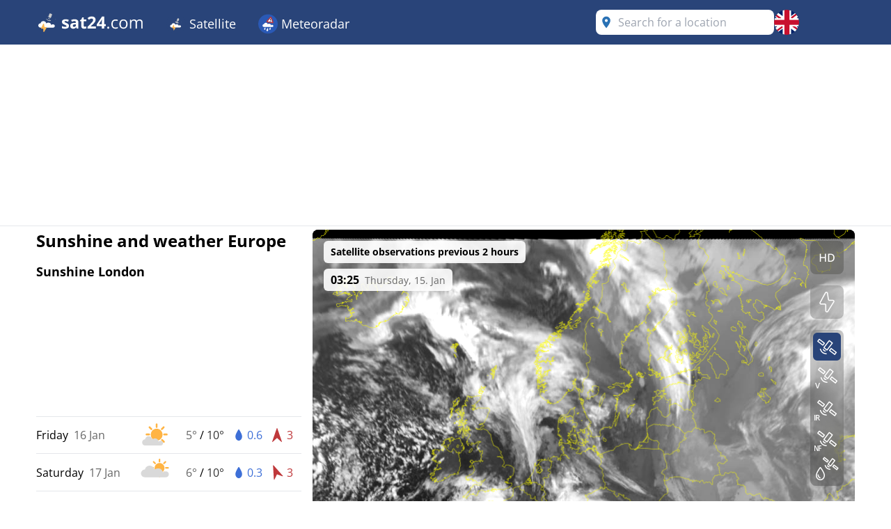

--- FILE ---
content_type: text/html; charset=utf-8
request_url: https://www.sat24.com/en-gb
body_size: 75768
content:


<!DOCTYPE html>
<html lang="en-GB">
<head>
    <meta charset="utf-8" />
    <meta name="viewport" content="width=device-width, initial-scale=1.0" />
    <script>
        siteAccountUrl = "https://account.infoplaza.com/";
        siteBillingUrl = "https://billing.infoplaza.com/";
        siteKVStoreUrl = "https://user-kv-worker.infoplaza.workers.dev/";
        siteIsPremiumClaim = "tmc_add_free";
    </script>
    <!-- Google ads -->
    <script src="/js/site-head.min.js?v=2SvDDH29eX6lJu7fypv7EVdjH5xnZxsBqHCxpUGAzHk"></script>

    <!-- adscripts -->
    <script>
        siteLanguage = "en";
        siteCulture = "en-GB";
    </script>

    <link rel="stylesheet" href="/css/site.min.css?v=ZaCjlzb8a2hmnfPBlS9AW374GbBRDSdbucEOFJW8yio" />
    <link rel="icon" type="image/png" href="https://assets.infoplaza.io/internationalsite/assets/logos/v0/cloudLogo.svg">

    
    <title>Cloud radar - Live satellite images | SAT24</title>
        <meta name="description" content="View live satellite images from SAT24 on the cloud radar and see where the sun is shining or the rain is falling." />
            <meta name="robots" content="index, follow" />
            <link rel="canonical" href="https://www.sat24.com/en-gb" />
                <link rel="alternate" hreflang="de-DE" href="https://www.sat24.com/de-de" />
                <link rel="alternate" hreflang="el-GR" href="https://www.sat24.com/el-gr" />
                <link rel="alternate" hreflang="en-GB" href="https://www.sat24.com/en-gb" />
                <link rel="alternate" hreflang="x-default" href="https://www.sat24.com/en-gb" />
                <link rel="alternate" hreflang="es-ES" href="https://www.sat24.com/es-es" />
                <link rel="alternate" hreflang="fr-BE" href="https://www.sat24.com/fr-be" />
                <link rel="alternate" hreflang="fr-FR" href="https://www.sat24.com/fr-fr" />
                <link rel="alternate" hreflang="hr-HR" href="https://www.sat24.com/hr-hr" />
                <link rel="alternate" hreflang="hu-HU" href="https://www.sat24.com/hu-hu" />
                <link rel="alternate" hreflang="it-IT" href="https://www.sat24.com/it-it" />
                <link rel="alternate" hreflang="nl-BE" href="https://www.sat24.com/nl-be" />
                <link rel="alternate" hreflang="nl-NL" href="https://www.sat24.com/nl-nl" />
                <link rel="alternate" hreflang="pl-PL" href="https://www.sat24.com/pl-pl" />
                <link rel="alternate" hreflang="pt-PT" href="https://www.sat24.com/pt-pt" />
                <link rel="alternate" hreflang="sv-SE" href="https://www.sat24.com/sv-se" />
                <link rel="alternate" hreflang="tr-TR" href="https://www.sat24.com/tr-tr" />
<script>
    var siteAdKeys = {"wtd":8,"wtm":8,"maxtd":10,"mintd":5,"wcd":"zon"};
    var tagCode = "GTM-MWF5P6F";
</script>

    <!-- TopHeadScript -->
<link rel="preload" href="https://securepubads.g.doubleclick.net/tag/js/gpt.js" as="script" />
<link rel="preload" href="https://ads.pubmatic.com/AdServer/js/pwt/160101/11547/pwt.js" as="script">

<script>
  function isMobile() {
    return window.innerWidth < 768;
  }

  function isTablet() {
    return window.innerWidth >= 768 && window.innerWidth <= 1024;
  }

  function isDesktop() {
    return window.innerWidth > 1024;
  }
    gptadslots = [];
    window.siteConsentExcludedPages = ["/subscribe", "/verify-payment", "/redirectpayment/", "/checkout"];
    var currentPage = window.location.pathname;
    var isExcluded = window.siteConsentExcludedPages.some(page => currentPage.includes(page));
    window.dataLayer = window.dataLayer || [];
    window.qq = window.qq || [];
    window.googletag = window.googletag || { cmd: [] };
    window.didomiEventListeners = window.didomiEventListeners || [];
	window.didomiEventListeners.push({
      event: 'notice.clickdisagree',
  		listener: function () {
	        window.location.href = '/' + siteCulture + '/subscribe';
  		}
	});
    window.didomiOnReady = window.didomiOnReady || [];
    window.didomiConfig = {
      user: {
        bots: {
          consentRequired: false,
          types: ['crawlers', 'performance'],
        },
      },
      notice: {
        enable: !isExcluded
      },
      preferences: {
        canCloseWhenConsentIsMissing: false
      },
    };
</script>

<script src="https://assets.infoplaza.io/site/assets/code/ad-script.umd.1.8.0.js" crossorigin=""></script>
<script type="text/javascript">(function(){function i(e){if(!window.frames[e]){if(document.body&&document.body.firstChild){var t=document.body;var n=document.createElement("iframe");n.style.display="none";n.name=e;n.title=e;t.insertBefore(n,t.firstChild)}else{setTimeout(function(){i(e)},5)}}}function e(n,o,r,f,s){function e(e,t,n,i){if(typeof n!=="function"){return}if(!window[o]){window[o]=[]}var a=false;if(s){a=s(e,i,n)}if(!a){window[o].push({command:e,version:t,callback:n,parameter:i})}}e.stub=true;e.stubVersion=2;function t(i){if(!window[n]||window[n].stub!==true){return}if(!i.data){return}var a=typeof i.data==="string";var e;try{e=a?JSON.parse(i.data):i.data}catch(t){return}if(e[r]){var o=e[r];window[n](o.command,o.version,function(e,t){var n={};n[f]={returnValue:e,success:t,callId:o.callId};if(i.source){i.source.postMessage(a?JSON.stringify(n):n,"*")}},o.parameter)}}if(typeof window[n]!=="function"){window[n]=e;if(window.addEventListener){window.addEventListener("message",t,false)}else{window.attachEvent("onmessage",t)}}}e("__tcfapi","__tcfapiBuffer","__tcfapiCall","__tcfapiReturn");i("__tcfapiLocator")})();</script><script type="text/javascript">(function(){(function(e,r){var t=document.createElement("link");t.rel="preconnect";t.as="script";var n=document.createElement("link");n.rel="dns-prefetch";n.as="script";var i=document.createElement("script");i.id="spcloader";i.type="text/javascript";i["async"]=true;i.charset="utf-8";var o="https://sdk.privacy-center.org/"+e+"/loader.js?target_type=notice&target="+r;if(window.didomiConfig&&window.didomiConfig.user){var a=window.didomiConfig.user;var c=a.country;var d=a.region;if(c){o=o+"&country="+c;if(d){o=o+"&region="+d}}}t.href="https://sdk.privacy-center.org/";n.href="https://sdk.privacy-center.org/";i.src=o;var s=document.getElementsByTagName("script")[0];s.parentNode.insertBefore(t,s);s.parentNode.insertBefore(n,s);s.parentNode.insertBefore(i,s)})("57fe2cce-0830-497c-a618-90af555dae38","wwy3fkYw")})();</script>
<script async src="https://cdn.cxense.com/cx.js"></script>


<script>
    // Include this if enableSlotUserRefresh or enableAutoAdRefresh are set to true 
    window.siteViewableSlotList = [];
    window.sitePercentCutOff = 35; // Percent of the ad the needs to be visible
    window.siteAdRefreshLimit = 10; // How many seconds need to pass for the ad 
    window.siteAdsRefreshIsReady = false;

    // Include this if enableAutoAdRefresh is set to true;
    window.siteRefreshableSlotList = [];
    window.slotWasVisible = [];
    window.adRefreshGlobalTimer = 30; // In seconds
    window.adMinimumTimeOnScreen = 5; // In seconds

    adScript({
        gtmId: tagCode,
        websiteName: "sat24.com",
        enableSlotUserRefresh: true,
        enableAutoAdRefresh: true,
        siteAdKeys: window.siteAdKeys,
        pwtId: 11547,
      	enableHeaderBidding: true
    });
</script>    
    <!-- BannerScripts -->
<script>
    if (isDesktop()) {
      googletag.cmd.push(function() {
        const slot = '/7571/Sat24_INT/Web_XL/Homepage/BannerHeader';
        const sizes = [[728, 90], [970, 1000], [1800, 200], [1800, 1000], [970, 250], [970, 90], [750, 200], [750, 300], [930, 180]];
        const id = 'div-gpt-ad-xl-homepage-bannerheader';
        gptadslots[id] = googletag.defineSlot(slot, sizes,id)
        .addService(googletag.pubads());
      });
    }
</script> <script>
        if (isMobile()) {
            googletag.cmd.push(function() {
                const slot = '/7571/Sat24_INT/Web_XS/Homepage/BannerContentMiddle';
                const sizes = [[320, 240], 'fluid', [300, 250], [320, 100], [320, 50], [300, 50], [300, 100], [336, 280]];
                const id = 'div-gpt-ad-xs-homepage-bannercontentmiddle';
        
                gptadslots[id] = googletag.defineSlot(slot, sizes, id)
                    .addService(googletag.pubads());
            });
        }
    </script> <script>
        if (isMobile()) {
            googletag.cmd.push(function() {
                const slot = '/7571/Sat24_INT/Web_XS/Homepage/BannerContentBottom';
                const sizes = [[320, 240], 'fluid', [300, 250], [300, 600], [320, 100], [320, 50], [300, 50], [300, 100], [336, 280]];
                const id = 'div-gpt-ad-xs-homepage-bannercontentbottom';
        
                gptadslots[id] = googletag.defineSlot(slot, sizes, id)
                    .addService(googletag.pubads());
            });
        }
    
    if (isDesktop()) {
      googletag.cmd.push(function() {
        const slot = '/7571/Sat24_INT/Web_XL/Homepage/BannerLeftMiddle';
        const sizes = [[300, 250], [300, 600], [320, 100], [320, 240], [336, 280], [120, 600], [160, 600], 'fluid'];
        const id = 'div-gpt-ad-xl-homepage-bannerleftmiddle';
        gptadslots[id] = googletag.defineSlot(slot, sizes,id)
        .addService(googletag.pubads());
      });
    }

    if (isDesktop()) {
      googletag.cmd.push(function() {
        const slot = '/7571/Sat24_INT/Web_XL/Homepage/BannerContentMiddle';
        const sizes = [[728, 90], [468, 60], 'fluid'];
        const id = 'div-gpt-ad-xl-homepage-bannercontentmiddle';
        
        gptadslots[id] = googletag.defineSlot(slot, sizes,id)
        .addService(googletag.pubads());
      });
    }
</script> <script>
        if (isMobile()) {
            googletag.cmd.push(function() {
                const slot = '/7571/Sat24_INT/Web_XS/Homepage/BannerSticky';
                const sizes = [[320, 50], [300, 50]];
                const id = 'div-gpt-ad-xs-homepage-bannersticky';
        
                gptadslots[id] = googletag.defineSlot(slot, sizes, id)
                    .addService(googletag.pubads());
            });
        }
    </script>    <!-- BottomHeadScripts -->
<script></script>
    <style>.cms-block-container .wrapper_content,.cms-block-container .row{display:grid;grid-template-columns:repeat(12,minmax(0,1fr));grid-column:span 12/span 12}.cms-block-container .col{display:grid;grid-template-columns:repeat(12,minmax(0,1fr));height:max-content}.cms-block-container .snippet{grid-column:span 12/span 12}.cms-block-container .wrapper,.cms-block-container .wrapper_content{margin-left:auto;margin-right:auto;max-width:1200px}.cms-block-container .wrapper_content{padding-left:.5rem;padding-right:.5rem}.cms-block-container .col1{grid-column:span 1/span 1}.cms-block-container .col2{grid-column:span 2/span 2}.cms-block-container .col3{grid-column:span 3/span 3}.cms-block-container .col4{grid-column:span 4/span 4}.cms-block-container .col5{grid-column:span 5/span 5}.cms-block-container .col6{grid-column:span 6/span 6}.cms-block-container .col7{grid-column:span 7/span 7}.cms-block-container .col8{grid-column:span 8/span 8}.cms-block-container .col9{grid-column:span 9/span 9}.cms-block-container .col10{grid-column:span 10/span 10}.cms-block-container .col11{grid-column:span 11/span 11}.cms-block-container .col12{grid-column:span 12/span 12}.cms-block-container .right{float:right}.cms-block-container .left{float:left}.cms-block-container .hide{display:none}.cms-block-container .show{display:block}@media screen and (max-width:768px){.cms-block-container .hide-small{display:none}.cms-block-container .hide-mobile{display:none}}@media screen and (min-width:769px) and (max-width:1024px){.cms-block-container .wrapper_content{padding:1rem 0}.cms-block-container .hide-medium,.cms-block-container .hide-tablet{display:none}.cms-block-container .col1-medium{grid-column:span 1/span 1}.cms-block-container .col2-medium{grid-column:span 2/span 2}.cms-block-container .col3-medium{grid-column:span 3/span 3}.cms-block-container .col4-medium{grid-column:span 4/span 4}.cms-block-container .col5-medium{grid-column:span 5/span 5}.cms-block-container .col6-medium{grid-column:span 6/span 6}.cms-block-container .col7-medium{grid-column:span 7/span 7}.cms-block-container .col8-medium{grid-column:span 8/span 8}.cms-block-container .col9-medium{grid-column:span 9/span 9}.cms-block-container .col10-medium{grid-column:span 10/span 10}.cms-block-container .col11-medium{grid-column:span 11/span 11}.cms-block-container .col12-medium{grid-column:span 12/span 12}}@media screen and (min-width:1024px){.cms-block-container .wrapper_content{padding:0}.cms-block-container .hide-large,.cms-block-container .hide-desktop{display:none}.cms-block-container .col1-large{grid-column:span 1/span 1}.cms-block-container .col2-large{grid-column:span 2/span 2}.cms-block-container .col3-large{grid-column:span 3/span 3}.cms-block-container .col4-large{grid-column:span 4/span 4}.cms-block-container .col5-large{grid-column:span 5/span 5}.cms-block-container .col6-large{grid-column:span 6/span 6}.cms-block-container .col7-large{grid-column:span 7/span 7}.cms-block-container .col8-large{grid-column:span 8/span 8}.cms-block-container .col9-large{grid-column:span 9/span 9}.cms-block-container .col10-large{grid-column:span 10/span 10}.cms-block-container .col11-large{grid-column:span 11/span 11}.cms-block-container .col12-large{grid-column:span 12/span 12}}</style>
<meta name="x-cert-key" content="LIQxCcBcFMDsAIBq1wAtoFcA2Q=="></meta>

</head>
<body>
    

<div class="cms-grid">
    <div class="cms-block-container">
<div class="block-group" style="background-color: #FFFFFF;background-image: url('');" id="blockgroup-1083">
<div class="block col col12" id="block-10103">
<div class="snippet" data-component="SnippetBrandedHeader">



<header class="hidden lg:block text-white bg-main h-16 w-full py-3.5">
    <div class="max-w-site site-margin flex justify-between h-full">
        <div class="relative flex-shrink">
            <a href="/en-gb" class="w-auto h-9">
                <img class="h-full" src="https://assets.infoplaza.io/internationalsite/assets/logos/v0/sat24Logo.svg" alt="logo">
            </a>
        </div>
        <div class="flex-1 px-4 -my-3.5">
            <div class="w-full flex justify-between items-stretch h-full">
    <div class="flex">
            <ul class="relative group cursor-pointer font-medium h-full">
                <li class="text-white hover:bg-secondary group overflow-hidden h-full">
                                <a class="text-lg whitespace-nowrap py-5 px-4 block group-hover:text-white h-full" target="_self" href="/en-gb">
                                        <img class="inline-block relative -top-0.5" width="28" height="28" src="https://assets.infoplaza.io/internationalsite/assets/logos/v0/cloudLogo.svg" alt="Satellite"/>
                                    Satellite
                                </a>

                        <div class="hidden absolute bg-main drop-shadow-lg z-[2000] left-0 min-w-full top-16 group-hover:flex rounded-b-lg overflow-hidden">
                            <ul class="min-w-[150px] w-full">
                                            <li class="">
                                                <a class="whitespace-nowrap block py-2.5 px-4 hover:bg-secondary hover:text-white" target="_self" href="/en-gb/continent/eu">
                                                    Europe satellite
                                                </a>
                                            </li>
                                            <li class="">
                                                <a class="whitespace-nowrap block py-2.5 px-4 hover:bg-secondary hover:text-white" target="_self" href="/en-gb/region/8000119">
                                                    Alps satellite
                                                </a>
                                            </li>
                                            <li class="">
                                                <a class="whitespace-nowrap block py-2.5 px-4 hover:bg-secondary hover:text-white" target="_self" href="/en-gb/country/be">
                                                    Belgium satellite 
                                                </a>
                                            </li>
                                            <li class="">
                                                <a class="whitespace-nowrap block py-2.5 px-4 hover:bg-secondary hover:text-white" target="_self" href="/en-gb/country/hr">
                                                    Croatia Satellite
                                                </a>
                                            </li>
                                            <li class="">
                                                <a class="whitespace-nowrap block py-2.5 px-4 hover:bg-secondary hover:text-white" target="_self" href="/en-gb/country/fr">
                                                    France satellite
                                                </a>
                                            </li>
                                            <li class="">
                                                <a class="whitespace-nowrap block py-2.5 px-4 hover:bg-secondary hover:text-white" target="_self" href="/en-gb/country/de">
                                                    Germany satellite
                                                </a>
                                            </li>
                                            <li class="">
                                                <a class="whitespace-nowrap block py-2.5 px-4 hover:bg-secondary hover:text-white" target="_self" href="/en-gb/country/gr">
                                                    Greece satellite
                                                </a>
                                            </li>
                                            <li class="">
                                                <a class="whitespace-nowrap block py-2.5 px-4 hover:bg-secondary hover:text-white" target="_self" href="/en-gb/country/hu">
                                                    Hungary satellite
                                                </a>
                                            </li>
                                            <li class="">
                                                <a class="whitespace-nowrap block py-2.5 px-4 hover:bg-secondary hover:text-white" target="_self" href="/en-gb/country/it">
                                                    Italy satellite
                                                </a>
                                            </li>
                                            <li class="">
                                                <a class="whitespace-nowrap block py-2.5 px-4 hover:bg-secondary hover:text-white" target="_self" href="/en-gb/country/nl">
                                                    Netherlands satellite 
                                                </a>
                                            </li>
                                            <li class="">
                                                <a class="whitespace-nowrap block py-2.5 px-4 hover:bg-secondary hover:text-white" target="_self" href="/en-gb/country/pl">
                                                    Poland satellite
                                                </a>
                                            </li>
                                            <li class="">
                                                <a class="whitespace-nowrap block py-2.5 px-4 hover:bg-secondary hover:text-white" target="_self" href="/en-gb/country/pt">
                                                    Portugal satellite
                                                </a>
                                            </li>
                                            <li class="">
                                                <a class="whitespace-nowrap block py-2.5 px-4 hover:bg-secondary hover:text-white" target="_self" href="/en-gb/country/se">
                                                    Scandinavia satellite
                                                </a>
                                            </li>
                                            <li class="">
                                                <a class="whitespace-nowrap block py-2.5 px-4 hover:bg-secondary hover:text-white" target="_self" href="/en-gb/country/es">
                                                    Spain satellite
                                                </a>
                                            </li>
                                            <li class="">
                                                <a class="whitespace-nowrap block py-2.5 px-4 hover:bg-secondary hover:text-white" target="_self" href="/en-gb/country/tr">
                                                    Turkey satellite
                                                </a>
                                            </li>
                                            <li class="">
                                                <a class="whitespace-nowrap block py-2.5 px-4 hover:bg-secondary hover:text-white" target="_self" href="/en-gb/country/gb">
                                                    UK & Ireland satellite
                                                </a>
                                            </li>
                                            <li class="">
                                                <a class="whitespace-nowrap block py-2.5 px-4 hover:bg-secondary hover:text-white" target="_self" href="/en-gb/continent/af">
                                                    Africa satellite 
                                                </a>
                                            </li>
                                            <li class="">
                                                <a class="whitespace-nowrap block py-2.5 px-4 hover:bg-secondary hover:text-white" target="_self" href="/en-gb/continent/na">
                                                    North America satellite
                                                </a>
                                            </li>
                            </ul>
                        </div>
                </li>
            </ul>
            <ul class="relative group cursor-pointer font-medium h-full">
                <li class="text-white hover:bg-secondary group overflow-hidden h-full">
                                <a class="text-lg whitespace-nowrap py-5 px-4 block group-hover:text-white h-full" target="_self" href="https://www.meteoradar.co.uk/en-gb/">
                                        <img class="inline-block relative -top-0.5" width="28" height="28" src="https://assets.infoplaza.io/internationalsite/assets/logos/v0/rainLogo.svg" alt="Meteoradar"/>
                                    Meteoradar
                                </a>

                        <div class="hidden absolute bg-main drop-shadow-lg z-[2000] left-0 min-w-full top-16 group-hover:flex rounded-b-lg overflow-hidden">
                            <ul class="min-w-[150px] w-full">
                                            <li class="">
                                                <a class="whitespace-nowrap block py-2.5 px-4 hover:bg-secondary hover:text-white" target="_self" href="https://www.meteoradar.co.uk/en-gb/continent/eu">
                                                    Europe radar
                                                </a>
                                            </li>
                                            <li class="">
                                                <a class="whitespace-nowrap block py-2.5 px-4 hover:bg-secondary hover:text-white" target="_self" href="https://www.meteoradar.co.uk/en-gb/country/be">
                                                    Belgium radar
                                                </a>
                                            </li>
                                            <li class="">
                                                <a class="whitespace-nowrap block py-2.5 px-4 hover:bg-secondary hover:text-white" target="_self" href="https://www.meteoradar.co.uk/en-gb/country/de">
                                                    Germany radar
                                                </a>
                                            </li>
                                            <li class="">
                                                <a class="whitespace-nowrap block py-2.5 px-4 hover:bg-secondary hover:text-white" target="_self" href="https://www.meteoradar.co.uk/en-gb/country/fr">
                                                    France radar
                                                </a>
                                            </li>
                                            <li class="">
                                                <a class="whitespace-nowrap block py-2.5 px-4 hover:bg-secondary hover:text-white" target="_self" href="https://www.meteoradar.co.uk/en-gb/country/gr">
                                                    Greece radar
                                                </a>
                                            </li>
                                            <li class="">
                                                <a class="whitespace-nowrap block py-2.5 px-4 hover:bg-secondary hover:text-white" target="_self" href="https://www.meteoradar.co.uk/en-gb/country/it">
                                                    Italy radar
                                                </a>
                                            </li>
                                            <li class="">
                                                <a class="whitespace-nowrap block py-2.5 px-4 hover:bg-secondary hover:text-white" target="_self" href="https://www.meteoradar.co.uk/en-gb/country/nl">
                                                    Netherlands radar
                                                </a>
                                            </li>
                                            <li class="">
                                                <a class="whitespace-nowrap block py-2.5 px-4 hover:bg-secondary hover:text-white" target="_self" href="https://www.meteoradar.co.uk/en-gb/country/pl">
                                                    Poland radar
                                                </a>
                                            </li>
                                            <li class="">
                                                <a class="whitespace-nowrap block py-2.5 px-4 hover:bg-secondary hover:text-white" target="_self" href="https://www.meteoradar.co.uk/en-gb/country/pt">
                                                    Portugal radar
                                                </a>
                                            </li>
                                            <li class="">
                                                <a class="whitespace-nowrap block py-2.5 px-4 hover:bg-secondary hover:text-white" target="_self" href="https://www.meteoradar.co.uk/en-gb/country/se">
                                                    Scandinavia radar
                                                </a>
                                            </li>
                                            <li class="">
                                                <a class="whitespace-nowrap block py-2.5 px-4 hover:bg-secondary hover:text-white" target="_self" href="https://www.meteoradar.co.uk/en-gb/country/es">
                                                    Spain radar
                                                </a>
                                            </li>
                                            <li class="">
                                                <a class="whitespace-nowrap block py-2.5 px-4 hover:bg-secondary hover:text-white" target="_self" href="https://www.meteoradar.co.uk/en-gb/country/tr">
                                                    Turkey radar
                                                </a>
                                            </li>
                                            <li class="">
                                                <a class="whitespace-nowrap block py-2.5 px-4 hover:bg-secondary hover:text-white" target="_self" href="https://www.meteoradar.co.uk/en-gb/country/gb">
                                                    UK and Ireland radar
                                                </a>
                                            </li>
                            </ul>
                        </div>
                </li>
            </ul>
    </div>
</div>
        </div>
        <div class="flex gap-3">
            <div class="w-64">
                

<div class="Search text-text-main w-full h-8 lg:h-full relative rounded-lg" data-component="search">
    <div class="w-full h-full relative z-[2000]">
        <div class="relative z-20 h-full bg-white flex flex-row pl-10 pr-8 md:pl-8 rounded-lg items-center">
            <input type="text" placeholder="Search for a location" class="js-input w-full h-full grow focus:outline-none text-base" />
            <img src="https://assets.infoplaza.io/internationalsite/assets/icons/general/location.svg" width="30" height="30" class="hidden md:inline pointer-events-none absolute left-0" />
            <img src="https://assets.infoplaza.io/internationalsite/assets/logos/v0/sat24TransparentLogo.svg" width="24" height="24" class="inline md:hidden pointer-events-none absolute left-1" />
            <button class="js-empty-search hidden pl-2 hover:opacity-50" title="Clear search" aria-label="Clear search"><img class="" src="https://assets.infoplaza.io/internationalsite/assets/icons/general/cross.svg" width="22" height="22" /></button>
        </div>
        <div class="js-dropdown hidden absolute w-full min-w-[300px] md:w-[400px] top-10 left-0 z-[-1]">
            <div class="bg-white max-h-[calc(100vh_-_140px)] overflow-scroll md:overflow-auto md:max-h-none shadow-search rounded-lg py-2 px-5">
                <div class="js-non-search-items">
                    <div class="text-main hover:text-selected">
                        <button class="js-user-location py-2.5"><img src="https://assets.infoplaza.io/internationalsite/assets/icons/general/gps.svg" width="24" height="24" class="mr-2 inline" />Get my location</button>
                        <p class="js-user-location-message py-2.5 hidden text-text-main hover:text-text-main">...Fetching location</p>
                        <p class="js-user-error-message py-2.5 hidden text-text-main hover:text-text-main">
                            You have denied location access. Fix this in your browser and reload the page.
                        </p>
                        <p class="js-user-current-location py-2.5 hidden"></p>
                    </div>
                    <div class="border-t border-[#ccc] js-favorites hidden">
                        <p class="pt-4 w-full relative text-text-main font-semibold">Favorites</p>
                        <ul class="js-favorites-results"></ul>
                    </div>
                    <div class="border-t border-[#ccc] js-last-visited hidden">
                        <p class="pt-4 w-full relative text-text-main font-semibold">Last visited locations<span class="absolute bottom-px right-1.5 hover:opacity-50 cursor-pointer"><img class="js-remove-last-visited" src="https://assets.infoplaza.io/internationalsite/assets/icons/general/cross.svg" width="20" height="20" /></span></p>
                        <ul class="js-last-visited-results"></ul>
                    </div>
                </div>
                <div>
                    <ul data-no-results="No results" class="js-results"></ul>
                </div>
            </div>
        </div>
    </div>
</div>
<div class="hidden text-md last:border-b-0 hover:text-main top-3 right-1"></div>
            </div>
            


<div id="LanguageSelector" class="js-languageselector md:relative h-full text-white">

    <div class="flex relative md:w-[36px] h-full js-languageselector-button sm:max-lg:mr-4">
        <img alt="language flag" class="rounded-full h-full aspect-square w-auto cursor-pointer object-cover hover:brightness-90" style="image-rendering: -webkit-optimize-contrast" src="https://assets.infoplaza.io/internationalsite/assets/flags/countryFlags/gb.png">
        <span class="ml-4 relative top-1 inline-block md:hidden">English</span>
    </div>

    <div class="js-languageselector-dropdown hidden bg-main text-white w-screen h-max absolute top-[48px] p-2 z-[1001]  max-md:pt-0  max-md:overflow-y-scroll max-md:max-h-[calc(100vh_-_100px)] max-xl:right-0  xl:-left-[9px] md:top-[54px] md:shadow-search md:w-max md:rounded-lg">
        <ul>
                <li class="py-1 cursor-pointer hover:bg-[rgba(0,0,0,0.1)] rounded-md">
                    <a href="https://www.sat24.com/de-de" data-culture="de-DE" class="js-language-selector-language block flex gap-4 px-1 pr-3">
                        <div class="rounded-full w-[30px] h-[30px] bg-center bg-cover bg-no-repeat relative" style="background-image: url(https://assets.infoplaza.io/internationalsite/assets/flags/countryFlags/de.png)">
                        </div>
                        <span class="pt-[3px] capitalize">Deutsch</span>
                    </a>
                </li>
                <li class="py-1 cursor-pointer hover:bg-[rgba(0,0,0,0.1)] rounded-md">
                    <a href="https://www.sat24.com/el-gr" data-culture="el-GR" class="js-language-selector-language block flex gap-4 px-1 pr-3">
                        <div class="rounded-full w-[30px] h-[30px] bg-center bg-cover bg-no-repeat relative" style="background-image: url(https://assets.infoplaza.io/internationalsite/assets/flags/countryFlags/gr.png)">
                        </div>
                        <span class="pt-[3px] capitalize">&#x395;&#x3BB;&#x3BB;&#x3B7;&#x3BD;&#x3B9;&#x3BA;&#x3AC;</span>
                    </a>
                </li>
                <li class="py-1 cursor-pointer hover:bg-[rgba(0,0,0,0.1)] rounded-md">
                    <a href="https://www.sat24.com/en-gb" data-culture="en-GB" class="js-language-selector-language block flex gap-4 px-1 pr-3">
                        <div class="rounded-full w-[30px] h-[30px] bg-center bg-cover bg-no-repeat relative" style="background-image: url(https://assets.infoplaza.io/internationalsite/assets/flags/countryFlags/gb.png)">
                        </div>
                        <span class="pt-[3px] capitalize">English</span>
                    </a>
                </li>
                <li class="py-1 cursor-pointer hover:bg-[rgba(0,0,0,0.1)] rounded-md">
                    <a href="https://www.sat24.com/es-es" data-culture="es-ES" class="js-language-selector-language block flex gap-4 px-1 pr-3">
                        <div class="rounded-full w-[30px] h-[30px] bg-center bg-cover bg-no-repeat relative" style="background-image: url(https://assets.infoplaza.io/internationalsite/assets/flags/countryFlags/es.png)">
                        </div>
                        <span class="pt-[3px] capitalize">espa&#xF1;ol</span>
                    </a>
                </li>
                <li class="py-1 cursor-pointer hover:bg-[rgba(0,0,0,0.1)] rounded-md">
                    <a href="https://www.sat24.com/fr-be" data-culture="fr-BE" class="js-language-selector-language block flex gap-4 px-1 pr-3">
                        <div class="rounded-full w-[30px] h-[30px] bg-center bg-cover bg-no-repeat relative" style="background-image: url(https://assets.infoplaza.io/internationalsite/assets/flags/countryFlags/be.png)">
                                <span class="absolute -right-1 -bottom-1 font-bold text-sm drop-shadow-text">FR</span>
                        </div>
                        <span class="pt-[3px] capitalize">fran&#xE7;ais</span>
                    </a>
                </li>
                <li class="py-1 cursor-pointer hover:bg-[rgba(0,0,0,0.1)] rounded-md">
                    <a href="https://www.sat24.com/fr-fr" data-culture="fr-FR" class="js-language-selector-language block flex gap-4 px-1 pr-3">
                        <div class="rounded-full w-[30px] h-[30px] bg-center bg-cover bg-no-repeat relative" style="background-image: url(https://assets.infoplaza.io/internationalsite/assets/flags/countryFlags/fr.png)">
                        </div>
                        <span class="pt-[3px] capitalize">fran&#xE7;ais</span>
                    </a>
                </li>
                <li class="py-1 cursor-pointer hover:bg-[rgba(0,0,0,0.1)] rounded-md">
                    <a href="https://www.sat24.com/hr-hr" data-culture="hr-HR" class="js-language-selector-language block flex gap-4 px-1 pr-3">
                        <div class="rounded-full w-[30px] h-[30px] bg-center bg-cover bg-no-repeat relative" style="background-image: url(https://assets.infoplaza.io/internationalsite/assets/flags/countryFlags/hr.png)">
                        </div>
                        <span class="pt-[3px] capitalize">hrvatski</span>
                    </a>
                </li>
                <li class="py-1 cursor-pointer hover:bg-[rgba(0,0,0,0.1)] rounded-md">
                    <a href="https://www.sat24.com/hu-hu" data-culture="hu-HU" class="js-language-selector-language block flex gap-4 px-1 pr-3">
                        <div class="rounded-full w-[30px] h-[30px] bg-center bg-cover bg-no-repeat relative" style="background-image: url(https://assets.infoplaza.io/internationalsite/assets/flags/countryFlags/hu.png)">
                        </div>
                        <span class="pt-[3px] capitalize">magyar</span>
                    </a>
                </li>
                <li class="py-1 cursor-pointer hover:bg-[rgba(0,0,0,0.1)] rounded-md">
                    <a href="https://www.sat24.com/it-it" data-culture="it-IT" class="js-language-selector-language block flex gap-4 px-1 pr-3">
                        <div class="rounded-full w-[30px] h-[30px] bg-center bg-cover bg-no-repeat relative" style="background-image: url(https://assets.infoplaza.io/internationalsite/assets/flags/countryFlags/it.png)">
                        </div>
                        <span class="pt-[3px] capitalize">italiano</span>
                    </a>
                </li>
                <li class="py-1 cursor-pointer hover:bg-[rgba(0,0,0,0.1)] rounded-md">
                    <a href="https://www.sat24.com/nl-be" data-culture="nl-BE" class="js-language-selector-language block flex gap-4 px-1 pr-3">
                        <div class="rounded-full w-[30px] h-[30px] bg-center bg-cover bg-no-repeat relative" style="background-image: url(https://assets.infoplaza.io/internationalsite/assets/flags/countryFlags/be.png)">
                                <span class="absolute -right-1 -bottom-1 font-bold text-sm drop-shadow-text">NL</span>
                        </div>
                        <span class="pt-[3px] capitalize">Nederlands</span>
                    </a>
                </li>
                <li class="py-1 cursor-pointer hover:bg-[rgba(0,0,0,0.1)] rounded-md">
                    <a href="https://www.sat24.com/nl-nl" data-culture="nl-NL" class="js-language-selector-language block flex gap-4 px-1 pr-3">
                        <div class="rounded-full w-[30px] h-[30px] bg-center bg-cover bg-no-repeat relative" style="background-image: url(https://assets.infoplaza.io/internationalsite/assets/flags/countryFlags/nl.png)">
                        </div>
                        <span class="pt-[3px] capitalize">Nederlands</span>
                    </a>
                </li>
                <li class="py-1 cursor-pointer hover:bg-[rgba(0,0,0,0.1)] rounded-md">
                    <a href="https://www.sat24.com/pl-pl" data-culture="pl-PL" class="js-language-selector-language block flex gap-4 px-1 pr-3">
                        <div class="rounded-full w-[30px] h-[30px] bg-center bg-cover bg-no-repeat relative" style="background-image: url(https://assets.infoplaza.io/internationalsite/assets/flags/countryFlags/pl.png)">
                        </div>
                        <span class="pt-[3px] capitalize">polski</span>
                    </a>
                </li>
                <li class="py-1 cursor-pointer hover:bg-[rgba(0,0,0,0.1)] rounded-md">
                    <a href="https://www.sat24.com/pt-pt" data-culture="pt-PT" class="js-language-selector-language block flex gap-4 px-1 pr-3">
                        <div class="rounded-full w-[30px] h-[30px] bg-center bg-cover bg-no-repeat relative" style="background-image: url(https://assets.infoplaza.io/internationalsite/assets/flags/countryFlags/pt.png)">
                        </div>
                        <span class="pt-[3px] capitalize">portugu&#xEA;s</span>
                    </a>
                </li>
                <li class="py-1 cursor-pointer hover:bg-[rgba(0,0,0,0.1)] rounded-md">
                    <a href="https://www.sat24.com/sv-se" data-culture="sv-SE" class="js-language-selector-language block flex gap-4 px-1 pr-3">
                        <div class="rounded-full w-[30px] h-[30px] bg-center bg-cover bg-no-repeat relative" style="background-image: url(https://assets.infoplaza.io/internationalsite/assets/flags/countryFlags/se.png)">
                        </div>
                        <span class="pt-[3px] capitalize">svenska</span>
                    </a>
                </li>
                <li class="py-1 cursor-pointer hover:bg-[rgba(0,0,0,0.1)] rounded-md">
                    <a href="https://www.sat24.com/tr-tr" data-culture="tr-TR" class="js-language-selector-language block flex gap-4 px-1 pr-3">
                        <div class="rounded-full w-[30px] h-[30px] bg-center bg-cover bg-no-repeat relative" style="background-image: url(https://assets.infoplaza.io/internationalsite/assets/flags/countryFlags/tr.png)">
                        </div>
                        <span class="pt-[3px] capitalize">T&#xFC;rk&#xE7;e</span>
                    </a>
                </li>
        </ul>
    </div>
</div>
            


<div id="AccountButton" class="js-accountbutton md:relative h-full min-w-[32px] md:min-w-[80px] [&.loggin]:md:min-w-[36px]">
    <div class="relative h-full">
        <button class="js-accountbutton-button relative w-8 md:w-auto [&.loggin]:md:w-9 hidden [&.loaded]:block h-full rounded-full cursor-pointer bg-main md:hover:brightness-90 bg-cover bg-center" aria-label="Login">
            <div class="flex">
                <div class="inline-block rounded-full hover:brightness-90">
                    <img src="https://assets.infoplaza.io/internationalsite/assets/icons/general/user.svg" width="36" height="36" />
                </div>
                <div class="hidden md:inline-block h-full leading-[36px]">
                    <p>Login</p>
                </div>
            </div>
        </button>
        <div class="js-loading hidden rounded-full h-full w-8 md:w-9 animate-pulse bg-secondary">
        </div>
        <div class="js-user-settings hidden absolute z-[9999] bg-main text-white min-w-fit top-[48px] md:top-[54px] right-0 shadow-md rounded-lg">
            <ul class="py-1 px-2">
                <li class="px-2 py-1 whitespace-nowrap cursor-pointer hover:hover:bg-[rgba(0,0,0,0.1)] rounded-md">
                    <a class="w-full" href="https://account.infoplaza.com/" target="_blank" rel="noreferrer">My profile</a>
                </li>
                <li class="js-not-premium px-2 py-1 whitespace-nowrap cursor-pointer hover:hover:bg-[rgba(0,0,0,0.1)] rounded-md">
                    <a class="w-full text-white" href="/en-gb/checkout" rel="nofollow">Remove advertising</a>
                </li>
                <li class="px-2 py-1 js-logout cursor-pointer hover:hover:bg-[rgba(0,0,0,0.1)] rounded-md">Logout</li>
            </ul>
        </div>
    </div>
</div>
<div class="hidden -right-2.5 -bottom-1.5 p-[2px] pointer-events-none flex items-center justify-center absolute -right-2.5 -bottom-1.5 p-[2px]"></div>
        </div>
    </div>
    <div class="hidden bg-rain-main bg-sat-main bg-weather-main"></div>
</header>




    <div class="h-12 w-full lg:hidden"></div>
<header class="fixed top-0 left-0 w-full z-[9999] lg:hidden">
    <div class="max-w-site mx-auto bg-main">
        <div class="h-12">
            <div class="w-full h-full flex justify-between px-2">
                <div class="relative h-full flex justify-center items-center flex-grow pr-2">
                    

<div class="Search text-text-main w-full h-8 lg:h-full relative rounded-lg" data-component="search">
    <div class="w-full h-full relative z-[2000]">
        <div class="relative z-20 h-full bg-white flex flex-row pl-10 pr-8 md:pl-8 rounded-lg items-center">
            <input type="text" placeholder="Search for a location" class="js-input w-full h-full grow focus:outline-none text-base" />
            <img src="https://assets.infoplaza.io/internationalsite/assets/icons/general/location.svg" width="30" height="30" class="hidden md:inline pointer-events-none absolute left-0" />
            <img src="https://assets.infoplaza.io/internationalsite/assets/logos/v0/sat24TransparentLogo.svg" width="24" height="24" class="inline md:hidden pointer-events-none absolute left-1" />
            <button class="js-empty-search hidden pl-2 hover:opacity-50" title="Clear search" aria-label="Clear search"><img class="" src="https://assets.infoplaza.io/internationalsite/assets/icons/general/cross.svg" width="22" height="22" /></button>
        </div>
        <div class="js-dropdown hidden absolute w-full min-w-[300px] md:w-[400px] top-10 left-0 z-[-1]">
            <div class="bg-white max-h-[calc(100vh_-_140px)] overflow-scroll md:overflow-auto md:max-h-none shadow-search rounded-lg py-2 px-5">
                <div class="js-non-search-items">
                    <div class="text-main hover:text-selected">
                        <button class="js-user-location py-2.5"><img src="https://assets.infoplaza.io/internationalsite/assets/icons/general/gps.svg" width="24" height="24" class="mr-2 inline" />Get my location</button>
                        <p class="js-user-location-message py-2.5 hidden text-text-main hover:text-text-main">...Fetching location</p>
                        <p class="js-user-error-message py-2.5 hidden text-text-main hover:text-text-main">
                            You have denied location access. Fix this in your browser and reload the page.
                        </p>
                        <p class="js-user-current-location py-2.5 hidden"></p>
                    </div>
                    <div class="border-t border-[#ccc] js-favorites hidden">
                        <p class="pt-4 w-full relative text-text-main font-semibold">Favorites</p>
                        <ul class="js-favorites-results"></ul>
                    </div>
                    <div class="border-t border-[#ccc] js-last-visited hidden">
                        <p class="pt-4 w-full relative text-text-main font-semibold">Last visited locations<span class="absolute bottom-px right-1.5 hover:opacity-50 cursor-pointer"><img class="js-remove-last-visited" src="https://assets.infoplaza.io/internationalsite/assets/icons/general/cross.svg" width="20" height="20" /></span></p>
                        <ul class="js-last-visited-results"></ul>
                    </div>
                </div>
                <div>
                    <ul data-no-results="No results" class="js-results"></ul>
                </div>
            </div>
        </div>
    </div>
</div>
<div class="hidden text-md last:border-b-0 hover:text-main top-3 right-1"></div>
                </div>
                <div class="flex">
                    <div class="h-full relative py-2 px-2">
                        


<div id="AccountButton" class="js-accountbutton md:relative h-full min-w-[32px] md:min-w-[80px] [&.loggin]:md:min-w-[36px]">
    <div class="relative h-full">
        <button class="js-accountbutton-button relative w-8 md:w-auto [&.loggin]:md:w-9 hidden [&.loaded]:block h-full rounded-full cursor-pointer bg-main md:hover:brightness-90 bg-cover bg-center" aria-label="Login">
            <div class="flex">
                <div class="inline-block rounded-full hover:brightness-90">
                    <img src="https://assets.infoplaza.io/internationalsite/assets/icons/general/user.svg" width="36" height="36" />
                </div>
                <div class="hidden md:inline-block h-full leading-[36px]">
                    <p>Login</p>
                </div>
            </div>
        </button>
        <div class="js-loading hidden rounded-full h-full w-8 md:w-9 animate-pulse bg-secondary">
        </div>
        <div class="js-user-settings hidden absolute z-[9999] bg-main text-white min-w-fit top-[48px] md:top-[54px] right-0 shadow-md rounded-lg">
            <ul class="py-1 px-2">
                <li class="px-2 py-1 whitespace-nowrap cursor-pointer hover:hover:bg-[rgba(0,0,0,0.1)] rounded-md">
                    <a class="w-full" href="https://account.infoplaza.com/" target="_blank" rel="noreferrer">My profile</a>
                </li>
                <li class="js-not-premium px-2 py-1 whitespace-nowrap cursor-pointer hover:hover:bg-[rgba(0,0,0,0.1)] rounded-md">
                    <a class="w-full text-white" href="/en-gb/checkout" rel="nofollow">Remove advertising</a>
                </li>
                <li class="px-2 py-1 js-logout cursor-pointer hover:hover:bg-[rgba(0,0,0,0.1)] rounded-md">Logout</li>
            </ul>
        </div>
    </div>
</div>
<div class="hidden -right-2.5 -bottom-1.5 p-[2px] pointer-events-none flex items-center justify-center absolute -right-2.5 -bottom-1.5 p-[2px]"></div>
                    </div>
                    <div class="relative py-2 pl-1 h-12">
                        <button class="js-menu-button-new cursor-pointer" aria-label="Menu">
                            <img class="inline-block" width="32" height="32" src="https://assets.infoplaza.io/internationalsite/assets/icons/general/menu.svg" alt="Menu" />
                        </button>
                    </div>
                </div>
            </div>
        </div>
    </div>
    <div class="js-mobile-menu-new hidden fixed top-[47px] left-0 h-[calc(100%_-_47px)] w-full max-w-[480px] z-[2000] bg-light-background overflow-scroll text-main font-semibold">
        <div class="h-12 py-2 px-2.5 bg-main">
            


<div id="LanguageSelector" class="js-languageselector md:relative h-full text-white">

    <div class="flex relative md:w-[36px] h-full js-languageselector-button sm:max-lg:mr-4">
        <img alt="language flag" class="rounded-full h-full aspect-square w-auto cursor-pointer object-cover hover:brightness-90" style="image-rendering: -webkit-optimize-contrast" src="https://assets.infoplaza.io/internationalsite/assets/flags/countryFlags/gb.png">
        <span class="ml-4 relative top-1 inline-block md:hidden">English</span>
    </div>

    <div class="js-languageselector-dropdown hidden bg-main text-white w-screen h-max absolute top-[48px] p-2 z-[1001]  max-md:pt-0  max-md:overflow-y-scroll max-md:max-h-[calc(100vh_-_100px)] max-xl:right-0  xl:-left-[9px] md:top-[54px] md:shadow-search md:w-max md:rounded-lg">
        <ul>
                <li class="py-1 cursor-pointer hover:bg-[rgba(0,0,0,0.1)] rounded-md">
                    <a href="https://www.sat24.com/de-de" data-culture="de-DE" class="js-language-selector-language block flex gap-4 px-1 pr-3">
                        <div class="rounded-full w-[30px] h-[30px] bg-center bg-cover bg-no-repeat relative" style="background-image: url(https://assets.infoplaza.io/internationalsite/assets/flags/countryFlags/de.png)">
                        </div>
                        <span class="pt-[3px] capitalize">Deutsch</span>
                    </a>
                </li>
                <li class="py-1 cursor-pointer hover:bg-[rgba(0,0,0,0.1)] rounded-md">
                    <a href="https://www.sat24.com/el-gr" data-culture="el-GR" class="js-language-selector-language block flex gap-4 px-1 pr-3">
                        <div class="rounded-full w-[30px] h-[30px] bg-center bg-cover bg-no-repeat relative" style="background-image: url(https://assets.infoplaza.io/internationalsite/assets/flags/countryFlags/gr.png)">
                        </div>
                        <span class="pt-[3px] capitalize">&#x395;&#x3BB;&#x3BB;&#x3B7;&#x3BD;&#x3B9;&#x3BA;&#x3AC;</span>
                    </a>
                </li>
                <li class="py-1 cursor-pointer hover:bg-[rgba(0,0,0,0.1)] rounded-md">
                    <a href="https://www.sat24.com/en-gb" data-culture="en-GB" class="js-language-selector-language block flex gap-4 px-1 pr-3">
                        <div class="rounded-full w-[30px] h-[30px] bg-center bg-cover bg-no-repeat relative" style="background-image: url(https://assets.infoplaza.io/internationalsite/assets/flags/countryFlags/gb.png)">
                        </div>
                        <span class="pt-[3px] capitalize">English</span>
                    </a>
                </li>
                <li class="py-1 cursor-pointer hover:bg-[rgba(0,0,0,0.1)] rounded-md">
                    <a href="https://www.sat24.com/es-es" data-culture="es-ES" class="js-language-selector-language block flex gap-4 px-1 pr-3">
                        <div class="rounded-full w-[30px] h-[30px] bg-center bg-cover bg-no-repeat relative" style="background-image: url(https://assets.infoplaza.io/internationalsite/assets/flags/countryFlags/es.png)">
                        </div>
                        <span class="pt-[3px] capitalize">espa&#xF1;ol</span>
                    </a>
                </li>
                <li class="py-1 cursor-pointer hover:bg-[rgba(0,0,0,0.1)] rounded-md">
                    <a href="https://www.sat24.com/fr-be" data-culture="fr-BE" class="js-language-selector-language block flex gap-4 px-1 pr-3">
                        <div class="rounded-full w-[30px] h-[30px] bg-center bg-cover bg-no-repeat relative" style="background-image: url(https://assets.infoplaza.io/internationalsite/assets/flags/countryFlags/be.png)">
                                <span class="absolute -right-1 -bottom-1 font-bold text-sm drop-shadow-text">FR</span>
                        </div>
                        <span class="pt-[3px] capitalize">fran&#xE7;ais</span>
                    </a>
                </li>
                <li class="py-1 cursor-pointer hover:bg-[rgba(0,0,0,0.1)] rounded-md">
                    <a href="https://www.sat24.com/fr-fr" data-culture="fr-FR" class="js-language-selector-language block flex gap-4 px-1 pr-3">
                        <div class="rounded-full w-[30px] h-[30px] bg-center bg-cover bg-no-repeat relative" style="background-image: url(https://assets.infoplaza.io/internationalsite/assets/flags/countryFlags/fr.png)">
                        </div>
                        <span class="pt-[3px] capitalize">fran&#xE7;ais</span>
                    </a>
                </li>
                <li class="py-1 cursor-pointer hover:bg-[rgba(0,0,0,0.1)] rounded-md">
                    <a href="https://www.sat24.com/hr-hr" data-culture="hr-HR" class="js-language-selector-language block flex gap-4 px-1 pr-3">
                        <div class="rounded-full w-[30px] h-[30px] bg-center bg-cover bg-no-repeat relative" style="background-image: url(https://assets.infoplaza.io/internationalsite/assets/flags/countryFlags/hr.png)">
                        </div>
                        <span class="pt-[3px] capitalize">hrvatski</span>
                    </a>
                </li>
                <li class="py-1 cursor-pointer hover:bg-[rgba(0,0,0,0.1)] rounded-md">
                    <a href="https://www.sat24.com/hu-hu" data-culture="hu-HU" class="js-language-selector-language block flex gap-4 px-1 pr-3">
                        <div class="rounded-full w-[30px] h-[30px] bg-center bg-cover bg-no-repeat relative" style="background-image: url(https://assets.infoplaza.io/internationalsite/assets/flags/countryFlags/hu.png)">
                        </div>
                        <span class="pt-[3px] capitalize">magyar</span>
                    </a>
                </li>
                <li class="py-1 cursor-pointer hover:bg-[rgba(0,0,0,0.1)] rounded-md">
                    <a href="https://www.sat24.com/it-it" data-culture="it-IT" class="js-language-selector-language block flex gap-4 px-1 pr-3">
                        <div class="rounded-full w-[30px] h-[30px] bg-center bg-cover bg-no-repeat relative" style="background-image: url(https://assets.infoplaza.io/internationalsite/assets/flags/countryFlags/it.png)">
                        </div>
                        <span class="pt-[3px] capitalize">italiano</span>
                    </a>
                </li>
                <li class="py-1 cursor-pointer hover:bg-[rgba(0,0,0,0.1)] rounded-md">
                    <a href="https://www.sat24.com/nl-be" data-culture="nl-BE" class="js-language-selector-language block flex gap-4 px-1 pr-3">
                        <div class="rounded-full w-[30px] h-[30px] bg-center bg-cover bg-no-repeat relative" style="background-image: url(https://assets.infoplaza.io/internationalsite/assets/flags/countryFlags/be.png)">
                                <span class="absolute -right-1 -bottom-1 font-bold text-sm drop-shadow-text">NL</span>
                        </div>
                        <span class="pt-[3px] capitalize">Nederlands</span>
                    </a>
                </li>
                <li class="py-1 cursor-pointer hover:bg-[rgba(0,0,0,0.1)] rounded-md">
                    <a href="https://www.sat24.com/nl-nl" data-culture="nl-NL" class="js-language-selector-language block flex gap-4 px-1 pr-3">
                        <div class="rounded-full w-[30px] h-[30px] bg-center bg-cover bg-no-repeat relative" style="background-image: url(https://assets.infoplaza.io/internationalsite/assets/flags/countryFlags/nl.png)">
                        </div>
                        <span class="pt-[3px] capitalize">Nederlands</span>
                    </a>
                </li>
                <li class="py-1 cursor-pointer hover:bg-[rgba(0,0,0,0.1)] rounded-md">
                    <a href="https://www.sat24.com/pl-pl" data-culture="pl-PL" class="js-language-selector-language block flex gap-4 px-1 pr-3">
                        <div class="rounded-full w-[30px] h-[30px] bg-center bg-cover bg-no-repeat relative" style="background-image: url(https://assets.infoplaza.io/internationalsite/assets/flags/countryFlags/pl.png)">
                        </div>
                        <span class="pt-[3px] capitalize">polski</span>
                    </a>
                </li>
                <li class="py-1 cursor-pointer hover:bg-[rgba(0,0,0,0.1)] rounded-md">
                    <a href="https://www.sat24.com/pt-pt" data-culture="pt-PT" class="js-language-selector-language block flex gap-4 px-1 pr-3">
                        <div class="rounded-full w-[30px] h-[30px] bg-center bg-cover bg-no-repeat relative" style="background-image: url(https://assets.infoplaza.io/internationalsite/assets/flags/countryFlags/pt.png)">
                        </div>
                        <span class="pt-[3px] capitalize">portugu&#xEA;s</span>
                    </a>
                </li>
                <li class="py-1 cursor-pointer hover:bg-[rgba(0,0,0,0.1)] rounded-md">
                    <a href="https://www.sat24.com/sv-se" data-culture="sv-SE" class="js-language-selector-language block flex gap-4 px-1 pr-3">
                        <div class="rounded-full w-[30px] h-[30px] bg-center bg-cover bg-no-repeat relative" style="background-image: url(https://assets.infoplaza.io/internationalsite/assets/flags/countryFlags/se.png)">
                        </div>
                        <span class="pt-[3px] capitalize">svenska</span>
                    </a>
                </li>
                <li class="py-1 cursor-pointer hover:bg-[rgba(0,0,0,0.1)] rounded-md">
                    <a href="https://www.sat24.com/tr-tr" data-culture="tr-TR" class="js-language-selector-language block flex gap-4 px-1 pr-3">
                        <div class="rounded-full w-[30px] h-[30px] bg-center bg-cover bg-no-repeat relative" style="background-image: url(https://assets.infoplaza.io/internationalsite/assets/flags/countryFlags/tr.png)">
                        </div>
                        <span class="pt-[3px] capitalize">T&#xFC;rk&#xE7;e</span>
                    </a>
                </li>
        </ul>
    </div>
</div>
        </div>
        <div class="w-full flex flex-col">
                <ul class="relative cursor-pointer">
                    <li class="border-b border-main/70 js-menu-item-new">
                            <span class="whitespace-nowrap py-3 px-4 inline-block">
                                    <img class="inline-block" width="24" height="24" src="https://assets.infoplaza.io/internationalsite/assets/logos/v0/cloudLogo.svg" alt="Satellite" />
                                Satellite
                            </span>

                            <div class="js-menu-arrows-new inline-block border-solid border-l-main border-l-[6px] border-y-transparent border-y-[6px] border-r-0"></div>
                            <div class="js-menu-arrows-new hidden inline-block border-solid border-t-main border-t-[6px] border-x-transparent border-x-[6px] border-b-0 relative -top-0.5"></div>
                            <div class="js-menu-content-new hidden">
                                <ul class="pt-2 pl-4">
                                        <li class="border-border-main/60 border-b">
                                            <a class="js-menu-link-new whitespace-nowrap block py-2 px-4" target="_self" href="/en-gb">
                                                    <img class="inline-block" width="24" height="24" src="https://assets.infoplaza.io/internationalsite/assets/logos/v0/cloudLogo.svg" alt="Satellite" />
                                                Satellite
                                            </a>
                                        </li>
                                            <li class="border-border-main/60 border-b last:border-none">
                                                <a class="js-menu-link-new whitespace-nowrap block py-2 px-4" target="_self" href="/en-gb/continent/eu">
                                                    Europe satellite
                                                </a>
                                            </li>
                                            <li class="border-border-main/60 border-b last:border-none">
                                                <a class="js-menu-link-new whitespace-nowrap block py-2 px-4" target="_self" href="/en-gb/region/8000119">
                                                    Alps satellite
                                                </a>
                                            </li>
                                            <li class="border-border-main/60 border-b last:border-none">
                                                <a class="js-menu-link-new whitespace-nowrap block py-2 px-4" target="_self" href="/en-gb/country/be">
                                                    Belgium satellite 
                                                </a>
                                            </li>
                                            <li class="border-border-main/60 border-b last:border-none">
                                                <a class="js-menu-link-new whitespace-nowrap block py-2 px-4" target="_self" href="/en-gb/country/hr">
                                                    Croatia Satellite
                                                </a>
                                            </li>
                                            <li class="border-border-main/60 border-b last:border-none">
                                                <a class="js-menu-link-new whitespace-nowrap block py-2 px-4" target="_self" href="/en-gb/country/fr">
                                                    France satellite
                                                </a>
                                            </li>
                                            <li class="border-border-main/60 border-b last:border-none">
                                                <a class="js-menu-link-new whitespace-nowrap block py-2 px-4" target="_self" href="/en-gb/country/de">
                                                    Germany satellite
                                                </a>
                                            </li>
                                            <li class="border-border-main/60 border-b last:border-none">
                                                <a class="js-menu-link-new whitespace-nowrap block py-2 px-4" target="_self" href="/en-gb/country/gr">
                                                    Greece satellite
                                                </a>
                                            </li>
                                            <li class="border-border-main/60 border-b last:border-none">
                                                <a class="js-menu-link-new whitespace-nowrap block py-2 px-4" target="_self" href="/en-gb/country/hu">
                                                    Hungary satellite
                                                </a>
                                            </li>
                                            <li class="border-border-main/60 border-b last:border-none">
                                                <a class="js-menu-link-new whitespace-nowrap block py-2 px-4" target="_self" href="/en-gb/country/it">
                                                    Italy satellite
                                                </a>
                                            </li>
                                            <li class="border-border-main/60 border-b last:border-none">
                                                <a class="js-menu-link-new whitespace-nowrap block py-2 px-4" target="_self" href="/en-gb/country/nl">
                                                    Netherlands satellite 
                                                </a>
                                            </li>
                                            <li class="border-border-main/60 border-b last:border-none">
                                                <a class="js-menu-link-new whitespace-nowrap block py-2 px-4" target="_self" href="/en-gb/country/pl">
                                                    Poland satellite
                                                </a>
                                            </li>
                                            <li class="border-border-main/60 border-b last:border-none">
                                                <a class="js-menu-link-new whitespace-nowrap block py-2 px-4" target="_self" href="/en-gb/country/pt">
                                                    Portugal satellite
                                                </a>
                                            </li>
                                            <li class="border-border-main/60 border-b last:border-none">
                                                <a class="js-menu-link-new whitespace-nowrap block py-2 px-4" target="_self" href="/en-gb/country/se">
                                                    Scandinavia satellite
                                                </a>
                                            </li>
                                            <li class="border-border-main/60 border-b last:border-none">
                                                <a class="js-menu-link-new whitespace-nowrap block py-2 px-4" target="_self" href="/en-gb/country/es">
                                                    Spain satellite
                                                </a>
                                            </li>
                                            <li class="border-border-main/60 border-b last:border-none">
                                                <a class="js-menu-link-new whitespace-nowrap block py-2 px-4" target="_self" href="/en-gb/country/tr">
                                                    Turkey satellite
                                                </a>
                                            </li>
                                            <li class="border-border-main/60 border-b last:border-none">
                                                <a class="js-menu-link-new whitespace-nowrap block py-2 px-4" target="_self" href="/en-gb/country/gb">
                                                    UK & Ireland satellite
                                                </a>
                                            </li>
                                            <li class="border-border-main/60 border-b last:border-none">
                                                <a class="js-menu-link-new whitespace-nowrap block py-2 px-4" target="_self" href="/en-gb/continent/af">
                                                    Africa satellite 
                                                </a>
                                            </li>
                                            <li class="border-border-main/60 border-b last:border-none">
                                                <a class="js-menu-link-new whitespace-nowrap block py-2 px-4" target="_self" href="/en-gb/continent/na">
                                                    North America satellite
                                                </a>
                                            </li>
                                </ul>
                            </div>
                    </li>
                </ul>
                <ul class="relative cursor-pointer">
                    <li class="border-b border-main/70 js-menu-item-new">
                            <span class="whitespace-nowrap py-3 px-4 inline-block">
                                    <img class="inline-block" width="24" height="24" src="https://assets.infoplaza.io/internationalsite/assets/logos/v0/rainLogo.svg" alt="Meteoradar" />
                                Meteoradar
                            </span>

                            <div class="js-menu-arrows-new inline-block border-solid border-l-main border-l-[6px] border-y-transparent border-y-[6px] border-r-0"></div>
                            <div class="js-menu-arrows-new hidden inline-block border-solid border-t-main border-t-[6px] border-x-transparent border-x-[6px] border-b-0 relative -top-0.5"></div>
                            <div class="js-menu-content-new hidden">
                                <ul class="pt-2 pl-4">
                                        <li class="border-border-main/60 border-b">
                                            <a class="js-menu-link-new whitespace-nowrap block py-2 px-4" target="_self" href="https://www.meteoradar.co.uk/en-gb/">
                                                    <img class="inline-block" width="24" height="24" src="https://assets.infoplaza.io/internationalsite/assets/logos/v0/rainLogo.svg" alt="Meteoradar" />
                                                Meteoradar
                                            </a>
                                        </li>
                                            <li class="border-border-main/60 border-b last:border-none">
                                                <a class="js-menu-link-new whitespace-nowrap block py-2 px-4" target="_self" href="https://www.meteoradar.co.uk/en-gb/continent/eu">
                                                    Europe radar
                                                </a>
                                            </li>
                                            <li class="border-border-main/60 border-b last:border-none">
                                                <a class="js-menu-link-new whitespace-nowrap block py-2 px-4" target="_self" href="https://www.meteoradar.co.uk/en-gb/country/be">
                                                    Belgium radar
                                                </a>
                                            </li>
                                            <li class="border-border-main/60 border-b last:border-none">
                                                <a class="js-menu-link-new whitespace-nowrap block py-2 px-4" target="_self" href="https://www.meteoradar.co.uk/en-gb/country/de">
                                                    Germany radar
                                                </a>
                                            </li>
                                            <li class="border-border-main/60 border-b last:border-none">
                                                <a class="js-menu-link-new whitespace-nowrap block py-2 px-4" target="_self" href="https://www.meteoradar.co.uk/en-gb/country/fr">
                                                    France radar
                                                </a>
                                            </li>
                                            <li class="border-border-main/60 border-b last:border-none">
                                                <a class="js-menu-link-new whitespace-nowrap block py-2 px-4" target="_self" href="https://www.meteoradar.co.uk/en-gb/country/gr">
                                                    Greece radar
                                                </a>
                                            </li>
                                            <li class="border-border-main/60 border-b last:border-none">
                                                <a class="js-menu-link-new whitespace-nowrap block py-2 px-4" target="_self" href="https://www.meteoradar.co.uk/en-gb/country/it">
                                                    Italy radar
                                                </a>
                                            </li>
                                            <li class="border-border-main/60 border-b last:border-none">
                                                <a class="js-menu-link-new whitespace-nowrap block py-2 px-4" target="_self" href="https://www.meteoradar.co.uk/en-gb/country/nl">
                                                    Netherlands radar
                                                </a>
                                            </li>
                                            <li class="border-border-main/60 border-b last:border-none">
                                                <a class="js-menu-link-new whitespace-nowrap block py-2 px-4" target="_self" href="https://www.meteoradar.co.uk/en-gb/country/pl">
                                                    Poland radar
                                                </a>
                                            </li>
                                            <li class="border-border-main/60 border-b last:border-none">
                                                <a class="js-menu-link-new whitespace-nowrap block py-2 px-4" target="_self" href="https://www.meteoradar.co.uk/en-gb/country/pt">
                                                    Portugal radar
                                                </a>
                                            </li>
                                            <li class="border-border-main/60 border-b last:border-none">
                                                <a class="js-menu-link-new whitespace-nowrap block py-2 px-4" target="_self" href="https://www.meteoradar.co.uk/en-gb/country/se">
                                                    Scandinavia radar
                                                </a>
                                            </li>
                                            <li class="border-border-main/60 border-b last:border-none">
                                                <a class="js-menu-link-new whitespace-nowrap block py-2 px-4" target="_self" href="https://www.meteoradar.co.uk/en-gb/country/es">
                                                    Spain radar
                                                </a>
                                            </li>
                                            <li class="border-border-main/60 border-b last:border-none">
                                                <a class="js-menu-link-new whitespace-nowrap block py-2 px-4" target="_self" href="https://www.meteoradar.co.uk/en-gb/country/tr">
                                                    Turkey radar
                                                </a>
                                            </li>
                                            <li class="border-border-main/60 border-b last:border-none">
                                                <a class="js-menu-link-new whitespace-nowrap block py-2 px-4" target="_self" href="https://www.meteoradar.co.uk/en-gb/country/gb">
                                                    UK and Ireland radar
                                                </a>
                                            </li>
                                </ul>
                            </div>
                    </li>
                </ul>
        </div>
    </div>
    <div class="js-dark-background-new hidden w-full z-[1999] h-[calc(100%_-_47px)] fixed left-0 top-[47px] bg-black opacity-40" />
</header>


</div>
</div>
</div>
<div class="block-group" style="background-color: #FFFFFF;background-image: url('');" id="blockgroup-1084">
<div class="block col col12 hide-mobile" id="block-10102">
<div class="snippet" data-component="SnippetBanner">


<text>
    <style type="text/css">
        #banner-0c94b65a-ddcc-4709-8ea1-1591581ebf2f > div {
            min-height: 0px;
            width: 100%;
            max-width: 100%; 
        }
    </style>
    <div class="" style="" id="banner-0c94b65a-ddcc-4709-8ea1-1591581ebf2f">
        <!-- [banner] Web_XL/Homepage/BannerHeader -->
        <div style="height:260px" class="banner banner-desktop">
  <div id="div-gpt-ad-xl-homepage-bannerheader"></div>
      <script>
  if (isDesktop()){
      googletag.cmd.push(function() { googletag.display('div-gpt-ad-xl-homepage-bannerheader'); });
  }
    </script>
</div>
        <!-- [banner] Web_XL/Homepage/BannerHeader -->
    </div>
</text>

</div>
</div>
<div class="block col col12 hide-mobile" id="block-10101">
<div class="snippet" data-component="SnippetSpacing">
    <div class="w-full" style="height:6px">
                <hr class="relative" style="top:0px">
    </div>

</div>
</div>
<div class="block col wrapper_content" id="block-11466">
</div>
<div class="block col col12" id="block-11485">
<div class="snippet" data-component="SnippetMessageBanner">


<div data-id="0" class="js-message-container hidden w-full">
    <div class="max-w-site site-margin rounded px-4 py-2 mb-4">
        <p class="content"></p>
    </div>
</div>

<script>
    try {
        siteCurrentMessage = window.siteCurrentMessage || {
	"enabled": false,
	"text": "<b>Small Satellite Disruption:</b> Due to technical issues at EUMETSAT, satellite coverage is slightly disrupted.",
	"color": "#fff3cd",
};
    } catch (e) {
        console.error(e);
    }
</script>

</div>
</div>
</div>
<div class="block-group" style="background-color: #FFFFFF;background-image: url('');" id="blockgroup-1085">
<div class="block col wrapper_content" id="block-10100">
<div class="block col col12 hide-tablet hide-desktop" id="block-10305">
<div class="snippet" data-component="SnippetSatellite">

<div class="js-static-satellite -ml-4 -mr-4 md:ml-0 md:mr-0" data-id="0" data-page-type="country">
    
    <script>
        // init vars or use previous values
        radarActiveLayer = window.radarActiveLayer || [];
        radarIsTimerActive = window.radarIsTimerActive || false;
        radarDefaultActiveLayer = window.radarDefaultActiveLayer || [];
        radarBaseInfo = window.radarBaseInfo || [];
        radarActiveLayerType = window.radarActiveLayerType || [];
        radarAvaliableLayers = window.radarAvaliableLayers || [];

        radarAvaliableLayers[0] = radarAvaliableLayers[0] || {}
        radarActiveLayer[0] = "sat";
        radarDefaultActiveLayer[0] = "sat";
        radarActiveLayerType[0] = "satellite" || [];
        // Radar info that does not change between layers
        radarBaseInfo[0] = {
            radarLatitude: "49.74422" || "",
            radarLongitude: "11.874131" || "",
            isHD: 0,
            mainCity: {"locationid":12974,"geonameid":2643743,"trackingid":null,"name":"London","countryid":14,"regionid":null,"countryname":"United Kingdom","countrycode":"","continentid":1,"continentname":"Europe","latitude":51.50853,"longitude":-0.12574,"adminname":"","timezone":"Europe/London","language":"","zoom":null,"score":null,"wintersport":null,"type":"","index":null} || [],
            radarBoundingBox: {"north":74.01954650878906,"west":-45.0,"south":0.0,"east":67.5,"northindex":3.0,"westindex":6.0,"southindex":8.0,"eastindex":11.0,"zoomlevel":4} || [],
            radarMapBounds: {"east":51.25,"north":69.12,"south":17.86,"west":-27.5,"zoom":4.8} || [],
        }

radarAvaliableLayers[0]['sat'] = { radarLayers: [{"layername":"202601150325","timestamp":1768447500,"time":"2026-01-15T03:25:00Z","datetime":null,"runtime":1768447500,"offset":0.0,"type":"observations","url":"/satellite-europe/202601150325/4/3/6/8/11?outputtype=jpeg","tileurl":"/satellite-europe/202601150325/{z}/{x}/{y}?outputtype=jpeg","endpoint":"satellite-europe","parseddate":"Thursday, 15. Jan","parsedtime":"03:25","lightningurl":"/lightning/202601150325/4/3/6/8/11?palette=lightningboltred","dataurl":null,"datalayers":null},{"layername":"202601150330","timestamp":1768447800,"time":"2026-01-15T03:30:00Z","datetime":null,"runtime":1768447800,"offset":0.0,"type":"observations","url":"/satellite-europe/202601150330/4/3/6/8/11?outputtype=jpeg","tileurl":"/satellite-europe/202601150330/{z}/{x}/{y}?outputtype=jpeg","endpoint":"satellite-europe","parseddate":"Thursday, 15. Jan","parsedtime":"03:30","lightningurl":"/lightning/202601150330/4/3/6/8/11?palette=lightningboltred","dataurl":null,"datalayers":null},{"layername":"202601150335","timestamp":1768448100,"time":"2026-01-15T03:35:00Z","datetime":null,"runtime":1768448100,"offset":0.0,"type":"observations","url":"/satellite-europe/202601150335/4/3/6/8/11?outputtype=jpeg","tileurl":"/satellite-europe/202601150335/{z}/{x}/{y}?outputtype=jpeg","endpoint":"satellite-europe","parseddate":"Thursday, 15. Jan","parsedtime":"03:35","lightningurl":"/lightning/202601150335/4/3/6/8/11?palette=lightningboltred","dataurl":null,"datalayers":null},{"layername":"202601150340","timestamp":1768448400,"time":"2026-01-15T03:40:00Z","datetime":null,"runtime":1768448400,"offset":0.0,"type":"observations","url":"/satellite-europe/202601150340/4/3/6/8/11?outputtype=jpeg","tileurl":"/satellite-europe/202601150340/{z}/{x}/{y}?outputtype=jpeg","endpoint":"satellite-europe","parseddate":"Thursday, 15. Jan","parsedtime":"03:40","lightningurl":"/lightning/202601150340/4/3/6/8/11?palette=lightningboltred","dataurl":null,"datalayers":null},{"layername":"202601150345","timestamp":1768448700,"time":"2026-01-15T03:45:00Z","datetime":null,"runtime":1768448700,"offset":0.0,"type":"observations","url":"/satellite-europe/202601150345/4/3/6/8/11?outputtype=jpeg","tileurl":"/satellite-europe/202601150345/{z}/{x}/{y}?outputtype=jpeg","endpoint":"satellite-europe","parseddate":"Thursday, 15. Jan","parsedtime":"03:45","lightningurl":"/lightning/202601150345/4/3/6/8/11?palette=lightningboltred","dataurl":null,"datalayers":null},{"layername":"202601150350","timestamp":1768449000,"time":"2026-01-15T03:50:00Z","datetime":null,"runtime":1768449000,"offset":0.0,"type":"observations","url":"/satellite-europe/202601150350/4/3/6/8/11?outputtype=jpeg","tileurl":"/satellite-europe/202601150350/{z}/{x}/{y}?outputtype=jpeg","endpoint":"satellite-europe","parseddate":"Thursday, 15. Jan","parsedtime":"03:50","lightningurl":"/lightning/202601150350/4/3/6/8/11?palette=lightningboltred","dataurl":null,"datalayers":null},{"layername":"202601150355","timestamp":1768449300,"time":"2026-01-15T03:55:00Z","datetime":null,"runtime":1768449300,"offset":0.0,"type":"observations","url":"/satellite-europe/202601150355/4/3/6/8/11?outputtype=jpeg","tileurl":"/satellite-europe/202601150355/{z}/{x}/{y}?outputtype=jpeg","endpoint":"satellite-europe","parseddate":"Thursday, 15. Jan","parsedtime":"03:55","lightningurl":"/lightning/202601150355/4/3/6/8/11?palette=lightningboltred","dataurl":null,"datalayers":null},{"layername":"202601150400","timestamp":1768449600,"time":"2026-01-15T04:00:00Z","datetime":null,"runtime":1768449600,"offset":0.0,"type":"observations","url":"/satellite-europe/202601150400/4/3/6/8/11?outputtype=jpeg","tileurl":"/satellite-europe/202601150400/{z}/{x}/{y}?outputtype=jpeg","endpoint":"satellite-europe","parseddate":"Thursday, 15. Jan","parsedtime":"04:00","lightningurl":"/lightning/202601150400/4/3/6/8/11?palette=lightningboltred","dataurl":null,"datalayers":null},{"layername":"202601150405","timestamp":1768449900,"time":"2026-01-15T04:05:00Z","datetime":null,"runtime":1768449900,"offset":0.0,"type":"observations","url":"/satellite-europe/202601150405/4/3/6/8/11?outputtype=jpeg","tileurl":"/satellite-europe/202601150405/{z}/{x}/{y}?outputtype=jpeg","endpoint":"satellite-europe","parseddate":"Thursday, 15. Jan","parsedtime":"04:05","lightningurl":"/lightning/202601150405/4/3/6/8/11?palette=lightningboltred","dataurl":null,"datalayers":null},{"layername":"202601150410","timestamp":1768450200,"time":"2026-01-15T04:10:00Z","datetime":null,"runtime":1768450200,"offset":0.0,"type":"observations","url":"/satellite-europe/202601150410/4/3/6/8/11?outputtype=jpeg","tileurl":"/satellite-europe/202601150410/{z}/{x}/{y}?outputtype=jpeg","endpoint":"satellite-europe","parseddate":"Thursday, 15. Jan","parsedtime":"04:10","lightningurl":"/lightning/202601150410/4/3/6/8/11?palette=lightningboltred","dataurl":null,"datalayers":null},{"layername":"202601150415","timestamp":1768450500,"time":"2026-01-15T04:15:00Z","datetime":null,"runtime":1768450500,"offset":0.0,"type":"observations","url":"/satellite-europe/202601150415/4/3/6/8/11?outputtype=jpeg","tileurl":"/satellite-europe/202601150415/{z}/{x}/{y}?outputtype=jpeg","endpoint":"satellite-europe","parseddate":"Thursday, 15. Jan","parsedtime":"04:15","lightningurl":"/lightning/202601150415/4/3/6/8/11?palette=lightningboltred","dataurl":null,"datalayers":null},{"layername":"202601150420","timestamp":1768450800,"time":"2026-01-15T04:20:00Z","datetime":null,"runtime":1768450800,"offset":0.0,"type":"observations","url":"/satellite-europe/202601150420/4/3/6/8/11?outputtype=jpeg","tileurl":"/satellite-europe/202601150420/{z}/{x}/{y}?outputtype=jpeg","endpoint":"satellite-europe","parseddate":"Thursday, 15. Jan","parsedtime":"04:20","lightningurl":"/lightning/202601150420/4/3/6/8/11?palette=lightningboltred","dataurl":null,"datalayers":null},{"layername":"202601150425","timestamp":1768451100,"time":"2026-01-15T04:25:00Z","datetime":null,"runtime":1768451100,"offset":0.0,"type":"observations","url":"/satellite-europe/202601150425/4/3/6/8/11?outputtype=jpeg","tileurl":"/satellite-europe/202601150425/{z}/{x}/{y}?outputtype=jpeg","endpoint":"satellite-europe","parseddate":"Thursday, 15. Jan","parsedtime":"04:25","lightningurl":"/lightning/202601150425/4/3/6/8/11?palette=lightningboltred","dataurl":null,"datalayers":null},{"layername":"202601150430","timestamp":1768451400,"time":"2026-01-15T04:30:00Z","datetime":null,"runtime":1768451400,"offset":0.0,"type":"observations","url":"/satellite-europe/202601150430/4/3/6/8/11?outputtype=jpeg","tileurl":"/satellite-europe/202601150430/{z}/{x}/{y}?outputtype=jpeg","endpoint":"satellite-europe","parseddate":"Thursday, 15. Jan","parsedtime":"04:30","lightningurl":"/lightning/202601150430/4/3/6/8/11?palette=lightningboltred","dataurl":null,"datalayers":null},{"layername":"202601150435","timestamp":1768451700,"time":"2026-01-15T04:35:00Z","datetime":null,"runtime":1768451700,"offset":0.0,"type":"observations","url":"/satellite-europe/202601150435/4/3/6/8/11?outputtype=jpeg","tileurl":"/satellite-europe/202601150435/{z}/{x}/{y}?outputtype=jpeg","endpoint":"satellite-europe","parseddate":"Thursday, 15. Jan","parsedtime":"04:35","lightningurl":"/lightning/202601150435/4/3/6/8/11?palette=lightningboltred","dataurl":null,"datalayers":null},{"layername":"202601150440","timestamp":1768452000,"time":"2026-01-15T04:40:00Z","datetime":null,"runtime":1768452000,"offset":0.0,"type":"observations","url":"/satellite-europe/202601150440/4/3/6/8/11?outputtype=jpeg","tileurl":"/satellite-europe/202601150440/{z}/{x}/{y}?outputtype=jpeg","endpoint":"satellite-europe","parseddate":"Thursday, 15. Jan","parsedtime":"04:40","lightningurl":"/lightning/202601150440/4/3/6/8/11?palette=lightningboltred","dataurl":null,"datalayers":null},{"layername":"202601150445","timestamp":1768452300,"time":"2026-01-15T04:45:00Z","datetime":null,"runtime":1768452300,"offset":0.0,"type":"observations","url":"/satellite-europe/202601150445/4/3/6/8/11?outputtype=jpeg","tileurl":"/satellite-europe/202601150445/{z}/{x}/{y}?outputtype=jpeg","endpoint":"satellite-europe","parseddate":"Thursday, 15. Jan","parsedtime":"04:45","lightningurl":"/lightning/202601150445/4/3/6/8/11?palette=lightningboltred","dataurl":null,"datalayers":null},{"layername":"202601150450","timestamp":1768452600,"time":"2026-01-15T04:50:00Z","datetime":null,"runtime":1768452600,"offset":0.0,"type":"observations","url":"/satellite-europe/202601150450/4/3/6/8/11?outputtype=jpeg","tileurl":"/satellite-europe/202601150450/{z}/{x}/{y}?outputtype=jpeg","endpoint":"satellite-europe","parseddate":"Thursday, 15. Jan","parsedtime":"04:50","lightningurl":"/lightning/202601150450/4/3/6/8/11?palette=lightningboltred","dataurl":null,"datalayers":null},{"layername":"202601150455","timestamp":1768452900,"time":"2026-01-15T04:55:00Z","datetime":null,"runtime":1768452900,"offset":0.0,"type":"observations","url":"/satellite-europe/202601150455/4/3/6/8/11?outputtype=jpeg","tileurl":"/satellite-europe/202601150455/{z}/{x}/{y}?outputtype=jpeg","endpoint":"satellite-europe","parseddate":"Thursday, 15. Jan","parsedtime":"04:55","lightningurl":"/lightning/202601150455/4/3/6/8/11?palette=lightningboltred","dataurl":null,"datalayers":null},{"layername":"202601150500","timestamp":1768453200,"time":"2026-01-15T05:00:00Z","datetime":null,"runtime":1768453200,"offset":0.0,"type":"observations","url":"/satellite-europe/202601150500/4/3/6/8/11?outputtype=jpeg","tileurl":"/satellite-europe/202601150500/{z}/{x}/{y}?outputtype=jpeg","endpoint":"satellite-europe","parseddate":"Thursday, 15. Jan","parsedtime":"05:00","lightningurl":"/lightning/202601150500/4/3/6/8/11?palette=lightningboltred","dataurl":null,"datalayers":null},{"layername":"202601150505","timestamp":1768453500,"time":"2026-01-15T05:05:00Z","datetime":null,"runtime":1768453500,"offset":0.0,"type":"observations","url":"/satellite-europe/202601150505/4/3/6/8/11?outputtype=jpeg","tileurl":"/satellite-europe/202601150505/{z}/{x}/{y}?outputtype=jpeg","endpoint":"satellite-europe","parseddate":"Thursday, 15. Jan","parsedtime":"05:05","lightningurl":"/lightning/202601150505/4/3/6/8/11?palette=lightningboltred","dataurl":null,"datalayers":null},{"layername":"202601150510","timestamp":1768453800,"time":"2026-01-15T05:10:00Z","datetime":null,"runtime":1768453800,"offset":0.0,"type":"observations","url":"/satellite-europe/202601150510/4/3/6/8/11?outputtype=jpeg","tileurl":"/satellite-europe/202601150510/{z}/{x}/{y}?outputtype=jpeg","endpoint":"satellite-europe","parseddate":"Thursday, 15. Jan","parsedtime":"05:10","lightningurl":"/lightning/202601150510/4/3/6/8/11?palette=lightningboltred","dataurl":null,"datalayers":null},{"layername":"202601150515","timestamp":1768454100,"time":"2026-01-15T05:15:00Z","datetime":null,"runtime":1768454100,"offset":0.0,"type":"observations","url":"/satellite-europe/202601150515/4/3/6/8/11?outputtype=jpeg","tileurl":"/satellite-europe/202601150515/{z}/{x}/{y}?outputtype=jpeg","endpoint":"satellite-europe","parseddate":"Thursday, 15. Jan","parsedtime":"05:15","lightningurl":"/lightning/202601150515/4/3/6/8/11?palette=lightningboltred","dataurl":null,"datalayers":null},{"layername":"202601150520","timestamp":1768454400,"time":"2026-01-15T05:20:00Z","datetime":null,"runtime":1768454400,"offset":0.0,"type":"observations","url":"/satellite-europe/202601150520/4/3/6/8/11?outputtype=jpeg","tileurl":"/satellite-europe/202601150520/{z}/{x}/{y}?outputtype=jpeg","endpoint":"satellite-europe","parseddate":"Thursday, 15. Jan","parsedtime":"05:20","lightningurl":"/lightning/202601150520/4/3/6/8/11?palette=lightningboltred","dataurl":null,"datalayers":null},{"layername":"202601150525","timestamp":1768454700,"time":"2026-01-15T05:25:00Z","datetime":null,"runtime":1768454700,"offset":0.0,"type":"observations","url":"/satellite-europe/202601150525/4/3/6/8/11?outputtype=jpeg","tileurl":"/satellite-europe/202601150525/{z}/{x}/{y}?outputtype=jpeg","endpoint":"satellite-europe","parseddate":"Thursday, 15. Jan","parsedtime":"05:25","lightningurl":"/lightning/202601150525/4/3/6/8/11?palette=lightningboltred","dataurl":null,"datalayers":null}], sliderTimes: [{"time":"03:25","shouldshow":1,"day":"Thu","leftpos":"0"},{"time":"03:30","shouldshow":0,"day":"","leftpos":"4.166666666666667"},{"time":"03:35","shouldshow":0,"day":"","leftpos":"8.333333333333334"},{"time":"03:40","shouldshow":0,"day":"","leftpos":"12.5"},{"time":"03:45","shouldshow":0,"day":"","leftpos":"16.666666666666668"},{"time":"03:50","shouldshow":0,"day":"","leftpos":"20.833333333333336"},{"time":"03:55","shouldshow":1,"day":"","leftpos":"25"},{"time":"04:00","shouldshow":0,"day":"","leftpos":"29.166666666666668"},{"time":"04:05","shouldshow":0,"day":"","leftpos":"33.333333333333336"},{"time":"04:10","shouldshow":0,"day":"","leftpos":"37.5"},{"time":"04:15","shouldshow":0,"day":"","leftpos":"41.66666666666667"},{"time":"04:20","shouldshow":0,"day":"","leftpos":"45.833333333333336"},{"time":"04:25","shouldshow":1,"day":"","leftpos":"50"},{"time":"04:30","shouldshow":0,"day":"","leftpos":"54.16666666666667"},{"time":"04:35","shouldshow":0,"day":"","leftpos":"58.333333333333336"},{"time":"04:40","shouldshow":0,"day":"","leftpos":"62.50000000000001"},{"time":"04:45","shouldshow":0,"day":"","leftpos":"66.66666666666667"},{"time":"04:50","shouldshow":0,"day":"","leftpos":"70.83333333333334"},{"time":"04:55","shouldshow":1,"day":"","leftpos":"75"},{"time":"05:00","shouldshow":0,"day":"","leftpos":"79.16666666666667"},{"time":"05:05","shouldshow":0,"day":"","leftpos":"83.33333333333334"},{"time":"05:10","shouldshow":0,"day":"","leftpos":"87.5"},{"time":"05:15","shouldshow":0,"day":"","leftpos":"91.66666666666667"},{"time":"05:20","shouldshow":0,"day":"","leftpos":"95.83333333333334"},{"time":"05:25","shouldshow":1,"day":"","leftpos":"100"}], baseImageUrl: "https://imn-rust-lb.infoplaza.io/v4/nowcast/tiles", radarImageStyle: {"imagesize":"142.86","leftpercent":"-22.22","toppercent":"-19.79"}, lightningImageStyle: {"imagesize":"142.86","leftpercent":"-22.22","toppercent":"-19.79"} };radarAvaliableLayers[0]['satDay'] = { radarLayers: [{"layername":"202601140540","timestamp":1768369200,"time":"2026-01-14T05:40:00Z","datetime":null,"runtime":1768369200,"offset":0.0,"type":"observations","url":"/satellite-europe/202601140540/4/3/6/8/11?outputtype=jpeg","tileurl":"/satellite-europe/202601140540/{z}/{x}/{y}?outputtype=jpeg","endpoint":"satellite-europe","parseddate":"Wednesday, 14. Jan","parsedtime":"05:40","lightningurl":"/lightning/202601140540/4/3/6/8/11?palette=lightningboltred","dataurl":null,"datalayers":null},{"layername":"202601140555","timestamp":1768370100,"time":"2026-01-14T05:55:00Z","datetime":null,"runtime":1768370100,"offset":0.0,"type":"observations","url":"/satellite-europe/202601140555/4/3/6/8/11?outputtype=jpeg","tileurl":"/satellite-europe/202601140555/{z}/{x}/{y}?outputtype=jpeg","endpoint":"satellite-europe","parseddate":"Wednesday, 14. Jan","parsedtime":"05:55","lightningurl":"/lightning/202601140555/4/3/6/8/11?palette=lightningboltred","dataurl":null,"datalayers":null},{"layername":"202601140610","timestamp":1768371000,"time":"2026-01-14T06:10:00Z","datetime":null,"runtime":1768371000,"offset":0.0,"type":"observations","url":"/satellite-europe/202601140610/4/3/6/8/11?outputtype=jpeg","tileurl":"/satellite-europe/202601140610/{z}/{x}/{y}?outputtype=jpeg","endpoint":"satellite-europe","parseddate":"Wednesday, 14. Jan","parsedtime":"06:10","lightningurl":"/lightning/202601140610/4/3/6/8/11?palette=lightningboltred","dataurl":null,"datalayers":null},{"layername":"202601140625","timestamp":1768371900,"time":"2026-01-14T06:25:00Z","datetime":null,"runtime":1768371900,"offset":0.0,"type":"observations","url":"/satellite-europe/202601140625/4/3/6/8/11?outputtype=jpeg","tileurl":"/satellite-europe/202601140625/{z}/{x}/{y}?outputtype=jpeg","endpoint":"satellite-europe","parseddate":"Wednesday, 14. Jan","parsedtime":"06:25","lightningurl":"/lightning/202601140625/4/3/6/8/11?palette=lightningboltred","dataurl":null,"datalayers":null},{"layername":"202601140640","timestamp":1768372800,"time":"2026-01-14T06:40:00Z","datetime":null,"runtime":1768372800,"offset":0.0,"type":"observations","url":"/satellite-europe/202601140640/4/3/6/8/11?outputtype=jpeg","tileurl":"/satellite-europe/202601140640/{z}/{x}/{y}?outputtype=jpeg","endpoint":"satellite-europe","parseddate":"Wednesday, 14. Jan","parsedtime":"06:40","lightningurl":"/lightning/202601140640/4/3/6/8/11?palette=lightningboltred","dataurl":null,"datalayers":null},{"layername":"202601140655","timestamp":1768373700,"time":"2026-01-14T06:55:00Z","datetime":null,"runtime":1768373700,"offset":0.0,"type":"observations","url":"/satellite-europe/202601140655/4/3/6/8/11?outputtype=jpeg","tileurl":"/satellite-europe/202601140655/{z}/{x}/{y}?outputtype=jpeg","endpoint":"satellite-europe","parseddate":"Wednesday, 14. Jan","parsedtime":"06:55","lightningurl":"/lightning/202601140655/4/3/6/8/11?palette=lightningboltred","dataurl":null,"datalayers":null},{"layername":"202601140710","timestamp":1768374600,"time":"2026-01-14T07:10:00Z","datetime":null,"runtime":1768374600,"offset":0.0,"type":"observations","url":"/satellite-europe/202601140710/4/3/6/8/11?outputtype=jpeg","tileurl":"/satellite-europe/202601140710/{z}/{x}/{y}?outputtype=jpeg","endpoint":"satellite-europe","parseddate":"Wednesday, 14. Jan","parsedtime":"07:10","lightningurl":"/lightning/202601140710/4/3/6/8/11?palette=lightningboltred","dataurl":null,"datalayers":null},{"layername":"202601140725","timestamp":1768375500,"time":"2026-01-14T07:25:00Z","datetime":null,"runtime":1768375500,"offset":0.0,"type":"observations","url":"/satellite-europe/202601140725/4/3/6/8/11?outputtype=jpeg","tileurl":"/satellite-europe/202601140725/{z}/{x}/{y}?outputtype=jpeg","endpoint":"satellite-europe","parseddate":"Wednesday, 14. Jan","parsedtime":"07:25","lightningurl":"/lightning/202601140725/4/3/6/8/11?palette=lightningboltred","dataurl":null,"datalayers":null},{"layername":"202601140740","timestamp":1768376400,"time":"2026-01-14T07:40:00Z","datetime":null,"runtime":1768376400,"offset":0.0,"type":"observations","url":"/satellite-europe/202601140740/4/3/6/8/11?outputtype=jpeg","tileurl":"/satellite-europe/202601140740/{z}/{x}/{y}?outputtype=jpeg","endpoint":"satellite-europe","parseddate":"Wednesday, 14. Jan","parsedtime":"07:40","lightningurl":"/lightning/202601140740/4/3/6/8/11?palette=lightningboltred","dataurl":null,"datalayers":null},{"layername":"202601140755","timestamp":1768377300,"time":"2026-01-14T07:55:00Z","datetime":null,"runtime":1768377300,"offset":0.0,"type":"observations","url":"/satellite-europe/202601140755/4/3/6/8/11?outputtype=jpeg","tileurl":"/satellite-europe/202601140755/{z}/{x}/{y}?outputtype=jpeg","endpoint":"satellite-europe","parseddate":"Wednesday, 14. Jan","parsedtime":"07:55","lightningurl":"/lightning/202601140755/4/3/6/8/11?palette=lightningboltred","dataurl":null,"datalayers":null},{"layername":"202601140810","timestamp":1768378200,"time":"2026-01-14T08:10:00Z","datetime":null,"runtime":1768378200,"offset":0.0,"type":"observations","url":"/satellite-europe/202601140810/4/3/6/8/11?outputtype=jpeg","tileurl":"/satellite-europe/202601140810/{z}/{x}/{y}?outputtype=jpeg","endpoint":"satellite-europe","parseddate":"Wednesday, 14. Jan","parsedtime":"08:10","lightningurl":"/lightning/202601140810/4/3/6/8/11?palette=lightningboltred","dataurl":null,"datalayers":null},{"layername":"202601140825","timestamp":1768379100,"time":"2026-01-14T08:25:00Z","datetime":null,"runtime":1768379100,"offset":0.0,"type":"observations","url":"/satellite-europe/202601140825/4/3/6/8/11?outputtype=jpeg","tileurl":"/satellite-europe/202601140825/{z}/{x}/{y}?outputtype=jpeg","endpoint":"satellite-europe","parseddate":"Wednesday, 14. Jan","parsedtime":"08:25","lightningurl":"/lightning/202601140825/4/3/6/8/11?palette=lightningboltred","dataurl":null,"datalayers":null},{"layername":"202601140840","timestamp":1768380000,"time":"2026-01-14T08:40:00Z","datetime":null,"runtime":1768380000,"offset":0.0,"type":"observations","url":"/satellite-europe/202601140840/4/3/6/8/11?outputtype=jpeg","tileurl":"/satellite-europe/202601140840/{z}/{x}/{y}?outputtype=jpeg","endpoint":"satellite-europe","parseddate":"Wednesday, 14. Jan","parsedtime":"08:40","lightningurl":"/lightning/202601140840/4/3/6/8/11?palette=lightningboltred","dataurl":null,"datalayers":null},{"layername":"202601140855","timestamp":1768380900,"time":"2026-01-14T08:55:00Z","datetime":null,"runtime":1768380900,"offset":0.0,"type":"observations","url":"/satellite-europe/202601140855/4/3/6/8/11?outputtype=jpeg","tileurl":"/satellite-europe/202601140855/{z}/{x}/{y}?outputtype=jpeg","endpoint":"satellite-europe","parseddate":"Wednesday, 14. Jan","parsedtime":"08:55","lightningurl":"/lightning/202601140855/4/3/6/8/11?palette=lightningboltred","dataurl":null,"datalayers":null},{"layername":"202601140910","timestamp":1768381800,"time":"2026-01-14T09:10:00Z","datetime":null,"runtime":1768381800,"offset":0.0,"type":"observations","url":"/satellite-europe/202601140910/4/3/6/8/11?outputtype=jpeg","tileurl":"/satellite-europe/202601140910/{z}/{x}/{y}?outputtype=jpeg","endpoint":"satellite-europe","parseddate":"Wednesday, 14. Jan","parsedtime":"09:10","lightningurl":"/lightning/202601140910/4/3/6/8/11?palette=lightningboltred","dataurl":null,"datalayers":null},{"layername":"202601140925","timestamp":1768382700,"time":"2026-01-14T09:25:00Z","datetime":null,"runtime":1768382700,"offset":0.0,"type":"observations","url":"/satellite-europe/202601140925/4/3/6/8/11?outputtype=jpeg","tileurl":"/satellite-europe/202601140925/{z}/{x}/{y}?outputtype=jpeg","endpoint":"satellite-europe","parseddate":"Wednesday, 14. Jan","parsedtime":"09:25","lightningurl":"/lightning/202601140925/4/3/6/8/11?palette=lightningboltred","dataurl":null,"datalayers":null},{"layername":"202601140940","timestamp":1768383600,"time":"2026-01-14T09:40:00Z","datetime":null,"runtime":1768383600,"offset":0.0,"type":"observations","url":"/satellite-europe/202601140940/4/3/6/8/11?outputtype=jpeg","tileurl":"/satellite-europe/202601140940/{z}/{x}/{y}?outputtype=jpeg","endpoint":"satellite-europe","parseddate":"Wednesday, 14. Jan","parsedtime":"09:40","lightningurl":"/lightning/202601140940/4/3/6/8/11?palette=lightningboltred","dataurl":null,"datalayers":null},{"layername":"202601140955","timestamp":1768384500,"time":"2026-01-14T09:55:00Z","datetime":null,"runtime":1768384500,"offset":0.0,"type":"observations","url":"/satellite-europe/202601140955/4/3/6/8/11?outputtype=jpeg","tileurl":"/satellite-europe/202601140955/{z}/{x}/{y}?outputtype=jpeg","endpoint":"satellite-europe","parseddate":"Wednesday, 14. Jan","parsedtime":"09:55","lightningurl":"/lightning/202601140955/4/3/6/8/11?palette=lightningboltred","dataurl":null,"datalayers":null},{"layername":"202601141010","timestamp":1768385400,"time":"2026-01-14T10:10:00Z","datetime":null,"runtime":1768385400,"offset":0.0,"type":"observations","url":"/satellite-europe/202601141010/4/3/6/8/11?outputtype=jpeg","tileurl":"/satellite-europe/202601141010/{z}/{x}/{y}?outputtype=jpeg","endpoint":"satellite-europe","parseddate":"Wednesday, 14. Jan","parsedtime":"10:10","lightningurl":"/lightning/202601141010/4/3/6/8/11?palette=lightningboltred","dataurl":null,"datalayers":null},{"layername":"202601141025","timestamp":1768386300,"time":"2026-01-14T10:25:00Z","datetime":null,"runtime":1768386300,"offset":0.0,"type":"observations","url":"/satellite-europe/202601141025/4/3/6/8/11?outputtype=jpeg","tileurl":"/satellite-europe/202601141025/{z}/{x}/{y}?outputtype=jpeg","endpoint":"satellite-europe","parseddate":"Wednesday, 14. Jan","parsedtime":"10:25","lightningurl":"/lightning/202601141025/4/3/6/8/11?palette=lightningboltred","dataurl":null,"datalayers":null},{"layername":"202601141040","timestamp":1768387200,"time":"2026-01-14T10:40:00Z","datetime":null,"runtime":1768387200,"offset":0.0,"type":"observations","url":"/satellite-europe/202601141040/4/3/6/8/11?outputtype=jpeg","tileurl":"/satellite-europe/202601141040/{z}/{x}/{y}?outputtype=jpeg","endpoint":"satellite-europe","parseddate":"Wednesday, 14. Jan","parsedtime":"10:40","lightningurl":"/lightning/202601141040/4/3/6/8/11?palette=lightningboltred","dataurl":null,"datalayers":null},{"layername":"202601141055","timestamp":1768388100,"time":"2026-01-14T10:55:00Z","datetime":null,"runtime":1768388100,"offset":0.0,"type":"observations","url":"/satellite-europe/202601141055/4/3/6/8/11?outputtype=jpeg","tileurl":"/satellite-europe/202601141055/{z}/{x}/{y}?outputtype=jpeg","endpoint":"satellite-europe","parseddate":"Wednesday, 14. Jan","parsedtime":"10:55","lightningurl":"/lightning/202601141055/4/3/6/8/11?palette=lightningboltred","dataurl":null,"datalayers":null},{"layername":"202601141110","timestamp":1768389000,"time":"2026-01-14T11:10:00Z","datetime":null,"runtime":1768389000,"offset":0.0,"type":"observations","url":"/satellite-europe/202601141110/4/3/6/8/11?outputtype=jpeg","tileurl":"/satellite-europe/202601141110/{z}/{x}/{y}?outputtype=jpeg","endpoint":"satellite-europe","parseddate":"Wednesday, 14. Jan","parsedtime":"11:10","lightningurl":"/lightning/202601141110/4/3/6/8/11?palette=lightningboltred","dataurl":null,"datalayers":null},{"layername":"202601141125","timestamp":1768389900,"time":"2026-01-14T11:25:00Z","datetime":null,"runtime":1768389900,"offset":0.0,"type":"observations","url":"/satellite-europe/202601141125/4/3/6/8/11?outputtype=jpeg","tileurl":"/satellite-europe/202601141125/{z}/{x}/{y}?outputtype=jpeg","endpoint":"satellite-europe","parseddate":"Wednesday, 14. Jan","parsedtime":"11:25","lightningurl":"/lightning/202601141125/4/3/6/8/11?palette=lightningboltred","dataurl":null,"datalayers":null},{"layername":"202601141140","timestamp":1768390800,"time":"2026-01-14T11:40:00Z","datetime":null,"runtime":1768390800,"offset":0.0,"type":"observations","url":"/satellite-europe/202601141140/4/3/6/8/11?outputtype=jpeg","tileurl":"/satellite-europe/202601141140/{z}/{x}/{y}?outputtype=jpeg","endpoint":"satellite-europe","parseddate":"Wednesday, 14. Jan","parsedtime":"11:40","lightningurl":"/lightning/202601141140/4/3/6/8/11?palette=lightningboltred","dataurl":null,"datalayers":null},{"layername":"202601141155","timestamp":1768391700,"time":"2026-01-14T11:55:00Z","datetime":null,"runtime":1768391700,"offset":0.0,"type":"observations","url":"/satellite-europe/202601141155/4/3/6/8/11?outputtype=jpeg","tileurl":"/satellite-europe/202601141155/{z}/{x}/{y}?outputtype=jpeg","endpoint":"satellite-europe","parseddate":"Wednesday, 14. Jan","parsedtime":"11:55","lightningurl":"/lightning/202601141155/4/3/6/8/11?palette=lightningboltred","dataurl":null,"datalayers":null},{"layername":"202601141210","timestamp":1768392600,"time":"2026-01-14T12:10:00Z","datetime":null,"runtime":1768392600,"offset":0.0,"type":"observations","url":"/satellite-europe/202601141210/4/3/6/8/11?outputtype=jpeg","tileurl":"/satellite-europe/202601141210/{z}/{x}/{y}?outputtype=jpeg","endpoint":"satellite-europe","parseddate":"Wednesday, 14. Jan","parsedtime":"12:10","lightningurl":"/lightning/202601141210/4/3/6/8/11?palette=lightningboltred","dataurl":null,"datalayers":null},{"layername":"202601141225","timestamp":1768393500,"time":"2026-01-14T12:25:00Z","datetime":null,"runtime":1768393500,"offset":0.0,"type":"observations","url":"/satellite-europe/202601141225/4/3/6/8/11?outputtype=jpeg","tileurl":"/satellite-europe/202601141225/{z}/{x}/{y}?outputtype=jpeg","endpoint":"satellite-europe","parseddate":"Wednesday, 14. Jan","parsedtime":"12:25","lightningurl":"/lightning/202601141225/4/3/6/8/11?palette=lightningboltred","dataurl":null,"datalayers":null},{"layername":"202601141240","timestamp":1768394400,"time":"2026-01-14T12:40:00Z","datetime":null,"runtime":1768394400,"offset":0.0,"type":"observations","url":"/satellite-europe/202601141240/4/3/6/8/11?outputtype=jpeg","tileurl":"/satellite-europe/202601141240/{z}/{x}/{y}?outputtype=jpeg","endpoint":"satellite-europe","parseddate":"Wednesday, 14. Jan","parsedtime":"12:40","lightningurl":"/lightning/202601141240/4/3/6/8/11?palette=lightningboltred","dataurl":null,"datalayers":null},{"layername":"202601141255","timestamp":1768395300,"time":"2026-01-14T12:55:00Z","datetime":null,"runtime":1768395300,"offset":0.0,"type":"observations","url":"/satellite-europe/202601141255/4/3/6/8/11?outputtype=jpeg","tileurl":"/satellite-europe/202601141255/{z}/{x}/{y}?outputtype=jpeg","endpoint":"satellite-europe","parseddate":"Wednesday, 14. Jan","parsedtime":"12:55","lightningurl":"/lightning/202601141255/4/3/6/8/11?palette=lightningboltred","dataurl":null,"datalayers":null},{"layername":"202601141310","timestamp":1768396200,"time":"2026-01-14T13:10:00Z","datetime":null,"runtime":1768396200,"offset":0.0,"type":"observations","url":"/satellite-europe/202601141310/4/3/6/8/11?outputtype=jpeg","tileurl":"/satellite-europe/202601141310/{z}/{x}/{y}?outputtype=jpeg","endpoint":"satellite-europe","parseddate":"Wednesday, 14. Jan","parsedtime":"13:10","lightningurl":"/lightning/202601141310/4/3/6/8/11?palette=lightningboltred","dataurl":null,"datalayers":null},{"layername":"202601141325","timestamp":1768397100,"time":"2026-01-14T13:25:00Z","datetime":null,"runtime":1768397100,"offset":0.0,"type":"observations","url":"/satellite-europe/202601141325/4/3/6/8/11?outputtype=jpeg","tileurl":"/satellite-europe/202601141325/{z}/{x}/{y}?outputtype=jpeg","endpoint":"satellite-europe","parseddate":"Wednesday, 14. Jan","parsedtime":"13:25","lightningurl":"/lightning/202601141325/4/3/6/8/11?palette=lightningboltred","dataurl":null,"datalayers":null},{"layername":"202601141340","timestamp":1768398000,"time":"2026-01-14T13:40:00Z","datetime":null,"runtime":1768398000,"offset":0.0,"type":"observations","url":"/satellite-europe/202601141340/4/3/6/8/11?outputtype=jpeg","tileurl":"/satellite-europe/202601141340/{z}/{x}/{y}?outputtype=jpeg","endpoint":"satellite-europe","parseddate":"Wednesday, 14. Jan","parsedtime":"13:40","lightningurl":"/lightning/202601141340/4/3/6/8/11?palette=lightningboltred","dataurl":null,"datalayers":null},{"layername":"202601141355","timestamp":1768398900,"time":"2026-01-14T13:55:00Z","datetime":null,"runtime":1768398900,"offset":0.0,"type":"observations","url":"/satellite-europe/202601141355/4/3/6/8/11?outputtype=jpeg","tileurl":"/satellite-europe/202601141355/{z}/{x}/{y}?outputtype=jpeg","endpoint":"satellite-europe","parseddate":"Wednesday, 14. Jan","parsedtime":"13:55","lightningurl":"/lightning/202601141355/4/3/6/8/11?palette=lightningboltred","dataurl":null,"datalayers":null},{"layername":"202601141410","timestamp":1768399800,"time":"2026-01-14T14:10:00Z","datetime":null,"runtime":1768399800,"offset":0.0,"type":"observations","url":"/satellite-europe/202601141410/4/3/6/8/11?outputtype=jpeg","tileurl":"/satellite-europe/202601141410/{z}/{x}/{y}?outputtype=jpeg","endpoint":"satellite-europe","parseddate":"Wednesday, 14. Jan","parsedtime":"14:10","lightningurl":"/lightning/202601141410/4/3/6/8/11?palette=lightningboltred","dataurl":null,"datalayers":null},{"layername":"202601141425","timestamp":1768400700,"time":"2026-01-14T14:25:00Z","datetime":null,"runtime":1768400700,"offset":0.0,"type":"observations","url":"/satellite-europe/202601141425/4/3/6/8/11?outputtype=jpeg","tileurl":"/satellite-europe/202601141425/{z}/{x}/{y}?outputtype=jpeg","endpoint":"satellite-europe","parseddate":"Wednesday, 14. Jan","parsedtime":"14:25","lightningurl":"/lightning/202601141425/4/3/6/8/11?palette=lightningboltred","dataurl":null,"datalayers":null},{"layername":"202601141440","timestamp":1768401600,"time":"2026-01-14T14:40:00Z","datetime":null,"runtime":1768401600,"offset":0.0,"type":"observations","url":"/satellite-europe/202601141440/4/3/6/8/11?outputtype=jpeg","tileurl":"/satellite-europe/202601141440/{z}/{x}/{y}?outputtype=jpeg","endpoint":"satellite-europe","parseddate":"Wednesday, 14. Jan","parsedtime":"14:40","lightningurl":"/lightning/202601141440/4/3/6/8/11?palette=lightningboltred","dataurl":null,"datalayers":null},{"layername":"202601141455","timestamp":1768402500,"time":"2026-01-14T14:55:00Z","datetime":null,"runtime":1768402500,"offset":0.0,"type":"observations","url":"/satellite-europe/202601141455/4/3/6/8/11?outputtype=jpeg","tileurl":"/satellite-europe/202601141455/{z}/{x}/{y}?outputtype=jpeg","endpoint":"satellite-europe","parseddate":"Wednesday, 14. Jan","parsedtime":"14:55","lightningurl":"/lightning/202601141455/4/3/6/8/11?palette=lightningboltred","dataurl":null,"datalayers":null},{"layername":"202601141510","timestamp":1768403400,"time":"2026-01-14T15:10:00Z","datetime":null,"runtime":1768403400,"offset":0.0,"type":"observations","url":"/satellite-europe/202601141510/4/3/6/8/11?outputtype=jpeg","tileurl":"/satellite-europe/202601141510/{z}/{x}/{y}?outputtype=jpeg","endpoint":"satellite-europe","parseddate":"Wednesday, 14. Jan","parsedtime":"15:10","lightningurl":"/lightning/202601141510/4/3/6/8/11?palette=lightningboltred","dataurl":null,"datalayers":null},{"layername":"202601141525","timestamp":1768404300,"time":"2026-01-14T15:25:00Z","datetime":null,"runtime":1768404300,"offset":0.0,"type":"observations","url":"/satellite-europe/202601141525/4/3/6/8/11?outputtype=jpeg","tileurl":"/satellite-europe/202601141525/{z}/{x}/{y}?outputtype=jpeg","endpoint":"satellite-europe","parseddate":"Wednesday, 14. Jan","parsedtime":"15:25","lightningurl":"/lightning/202601141525/4/3/6/8/11?palette=lightningboltred","dataurl":null,"datalayers":null},{"layername":"202601141540","timestamp":1768405200,"time":"2026-01-14T15:40:00Z","datetime":null,"runtime":1768405200,"offset":0.0,"type":"observations","url":"/satellite-europe/202601141540/4/3/6/8/11?outputtype=jpeg","tileurl":"/satellite-europe/202601141540/{z}/{x}/{y}?outputtype=jpeg","endpoint":"satellite-europe","parseddate":"Wednesday, 14. Jan","parsedtime":"15:40","lightningurl":"/lightning/202601141540/4/3/6/8/11?palette=lightningboltred","dataurl":null,"datalayers":null},{"layername":"202601141555","timestamp":1768406100,"time":"2026-01-14T15:55:00Z","datetime":null,"runtime":1768406100,"offset":0.0,"type":"observations","url":"/satellite-europe/202601141555/4/3/6/8/11?outputtype=jpeg","tileurl":"/satellite-europe/202601141555/{z}/{x}/{y}?outputtype=jpeg","endpoint":"satellite-europe","parseddate":"Wednesday, 14. Jan","parsedtime":"15:55","lightningurl":"/lightning/202601141555/4/3/6/8/11?palette=lightningboltred","dataurl":null,"datalayers":null},{"layername":"202601141610","timestamp":1768407000,"time":"2026-01-14T16:10:00Z","datetime":null,"runtime":1768407000,"offset":0.0,"type":"observations","url":"/satellite-europe/202601141610/4/3/6/8/11?outputtype=jpeg","tileurl":"/satellite-europe/202601141610/{z}/{x}/{y}?outputtype=jpeg","endpoint":"satellite-europe","parseddate":"Wednesday, 14. Jan","parsedtime":"16:10","lightningurl":"/lightning/202601141610/4/3/6/8/11?palette=lightningboltred","dataurl":null,"datalayers":null},{"layername":"202601141625","timestamp":1768407900,"time":"2026-01-14T16:25:00Z","datetime":null,"runtime":1768407900,"offset":0.0,"type":"observations","url":"/satellite-europe/202601141625/4/3/6/8/11?outputtype=jpeg","tileurl":"/satellite-europe/202601141625/{z}/{x}/{y}?outputtype=jpeg","endpoint":"satellite-europe","parseddate":"Wednesday, 14. Jan","parsedtime":"16:25","lightningurl":"/lightning/202601141625/4/3/6/8/11?palette=lightningboltred","dataurl":null,"datalayers":null},{"layername":"202601141640","timestamp":1768408800,"time":"2026-01-14T16:40:00Z","datetime":null,"runtime":1768408800,"offset":0.0,"type":"observations","url":"/satellite-europe/202601141640/4/3/6/8/11?outputtype=jpeg","tileurl":"/satellite-europe/202601141640/{z}/{x}/{y}?outputtype=jpeg","endpoint":"satellite-europe","parseddate":"Wednesday, 14. Jan","parsedtime":"16:40","lightningurl":"/lightning/202601141640/4/3/6/8/11?palette=lightningboltred","dataurl":null,"datalayers":null},{"layername":"202601141655","timestamp":1768409700,"time":"2026-01-14T16:55:00Z","datetime":null,"runtime":1768409700,"offset":0.0,"type":"observations","url":"/satellite-europe/202601141655/4/3/6/8/11?outputtype=jpeg","tileurl":"/satellite-europe/202601141655/{z}/{x}/{y}?outputtype=jpeg","endpoint":"satellite-europe","parseddate":"Wednesday, 14. Jan","parsedtime":"16:55","lightningurl":"/lightning/202601141655/4/3/6/8/11?palette=lightningboltred","dataurl":null,"datalayers":null},{"layername":"202601141710","timestamp":1768410600,"time":"2026-01-14T17:10:00Z","datetime":null,"runtime":1768410600,"offset":0.0,"type":"observations","url":"/satellite-europe/202601141710/4/3/6/8/11?outputtype=jpeg","tileurl":"/satellite-europe/202601141710/{z}/{x}/{y}?outputtype=jpeg","endpoint":"satellite-europe","parseddate":"Wednesday, 14. Jan","parsedtime":"17:10","lightningurl":"/lightning/202601141710/4/3/6/8/11?palette=lightningboltred","dataurl":null,"datalayers":null},{"layername":"202601141725","timestamp":1768411500,"time":"2026-01-14T17:25:00Z","datetime":null,"runtime":1768411500,"offset":0.0,"type":"observations","url":"/satellite-europe/202601141725/4/3/6/8/11?outputtype=jpeg","tileurl":"/satellite-europe/202601141725/{z}/{x}/{y}?outputtype=jpeg","endpoint":"satellite-europe","parseddate":"Wednesday, 14. Jan","parsedtime":"17:25","lightningurl":"/lightning/202601141725/4/3/6/8/11?palette=lightningboltred","dataurl":null,"datalayers":null},{"layername":"202601141740","timestamp":1768412400,"time":"2026-01-14T17:40:00Z","datetime":null,"runtime":1768412400,"offset":0.0,"type":"observations","url":"/satellite-europe/202601141740/4/3/6/8/11?outputtype=jpeg","tileurl":"/satellite-europe/202601141740/{z}/{x}/{y}?outputtype=jpeg","endpoint":"satellite-europe","parseddate":"Wednesday, 14. Jan","parsedtime":"17:40","lightningurl":"/lightning/202601141740/4/3/6/8/11?palette=lightningboltred","dataurl":null,"datalayers":null},{"layername":"202601141755","timestamp":1768413300,"time":"2026-01-14T17:55:00Z","datetime":null,"runtime":1768413300,"offset":0.0,"type":"observations","url":"/satellite-europe/202601141755/4/3/6/8/11?outputtype=jpeg","tileurl":"/satellite-europe/202601141755/{z}/{x}/{y}?outputtype=jpeg","endpoint":"satellite-europe","parseddate":"Wednesday, 14. Jan","parsedtime":"17:55","lightningurl":"/lightning/202601141755/4/3/6/8/11?palette=lightningboltred","dataurl":null,"datalayers":null},{"layername":"202601141810","timestamp":1768414200,"time":"2026-01-14T18:10:00Z","datetime":null,"runtime":1768414200,"offset":0.0,"type":"observations","url":"/satellite-europe/202601141810/4/3/6/8/11?outputtype=jpeg","tileurl":"/satellite-europe/202601141810/{z}/{x}/{y}?outputtype=jpeg","endpoint":"satellite-europe","parseddate":"Wednesday, 14. Jan","parsedtime":"18:10","lightningurl":"/lightning/202601141810/4/3/6/8/11?palette=lightningboltred","dataurl":null,"datalayers":null},{"layername":"202601141825","timestamp":1768415100,"time":"2026-01-14T18:25:00Z","datetime":null,"runtime":1768415100,"offset":0.0,"type":"observations","url":"/satellite-europe/202601141825/4/3/6/8/11?outputtype=jpeg","tileurl":"/satellite-europe/202601141825/{z}/{x}/{y}?outputtype=jpeg","endpoint":"satellite-europe","parseddate":"Wednesday, 14. Jan","parsedtime":"18:25","lightningurl":"/lightning/202601141825/4/3/6/8/11?palette=lightningboltred","dataurl":null,"datalayers":null},{"layername":"202601141840","timestamp":1768416000,"time":"2026-01-14T18:40:00Z","datetime":null,"runtime":1768416000,"offset":0.0,"type":"observations","url":"/satellite-europe/202601141840/4/3/6/8/11?outputtype=jpeg","tileurl":"/satellite-europe/202601141840/{z}/{x}/{y}?outputtype=jpeg","endpoint":"satellite-europe","parseddate":"Wednesday, 14. Jan","parsedtime":"18:40","lightningurl":"/lightning/202601141840/4/3/6/8/11?palette=lightningboltred","dataurl":null,"datalayers":null},{"layername":"202601141855","timestamp":1768416900,"time":"2026-01-14T18:55:00Z","datetime":null,"runtime":1768416900,"offset":0.0,"type":"observations","url":"/satellite-europe/202601141855/4/3/6/8/11?outputtype=jpeg","tileurl":"/satellite-europe/202601141855/{z}/{x}/{y}?outputtype=jpeg","endpoint":"satellite-europe","parseddate":"Wednesday, 14. Jan","parsedtime":"18:55","lightningurl":"/lightning/202601141855/4/3/6/8/11?palette=lightningboltred","dataurl":null,"datalayers":null},{"layername":"202601141910","timestamp":1768417800,"time":"2026-01-14T19:10:00Z","datetime":null,"runtime":1768417800,"offset":0.0,"type":"observations","url":"/satellite-europe/202601141910/4/3/6/8/11?outputtype=jpeg","tileurl":"/satellite-europe/202601141910/{z}/{x}/{y}?outputtype=jpeg","endpoint":"satellite-europe","parseddate":"Wednesday, 14. Jan","parsedtime":"19:10","lightningurl":"/lightning/202601141910/4/3/6/8/11?palette=lightningboltred","dataurl":null,"datalayers":null},{"layername":"202601141925","timestamp":1768418700,"time":"2026-01-14T19:25:00Z","datetime":null,"runtime":1768418700,"offset":0.0,"type":"observations","url":"/satellite-europe/202601141925/4/3/6/8/11?outputtype=jpeg","tileurl":"/satellite-europe/202601141925/{z}/{x}/{y}?outputtype=jpeg","endpoint":"satellite-europe","parseddate":"Wednesday, 14. Jan","parsedtime":"19:25","lightningurl":"/lightning/202601141925/4/3/6/8/11?palette=lightningboltred","dataurl":null,"datalayers":null},{"layername":"202601141940","timestamp":1768419600,"time":"2026-01-14T19:40:00Z","datetime":null,"runtime":1768419600,"offset":0.0,"type":"observations","url":"/satellite-europe/202601141940/4/3/6/8/11?outputtype=jpeg","tileurl":"/satellite-europe/202601141940/{z}/{x}/{y}?outputtype=jpeg","endpoint":"satellite-europe","parseddate":"Wednesday, 14. Jan","parsedtime":"19:40","lightningurl":"/lightning/202601141940/4/3/6/8/11?palette=lightningboltred","dataurl":null,"datalayers":null},{"layername":"202601141955","timestamp":1768420500,"time":"2026-01-14T19:55:00Z","datetime":null,"runtime":1768420500,"offset":0.0,"type":"observations","url":"/satellite-europe/202601141955/4/3/6/8/11?outputtype=jpeg","tileurl":"/satellite-europe/202601141955/{z}/{x}/{y}?outputtype=jpeg","endpoint":"satellite-europe","parseddate":"Wednesday, 14. Jan","parsedtime":"19:55","lightningurl":"/lightning/202601141955/4/3/6/8/11?palette=lightningboltred","dataurl":null,"datalayers":null},{"layername":"202601142010","timestamp":1768421400,"time":"2026-01-14T20:10:00Z","datetime":null,"runtime":1768421400,"offset":0.0,"type":"observations","url":"/satellite-europe/202601142010/4/3/6/8/11?outputtype=jpeg","tileurl":"/satellite-europe/202601142010/{z}/{x}/{y}?outputtype=jpeg","endpoint":"satellite-europe","parseddate":"Wednesday, 14. Jan","parsedtime":"20:10","lightningurl":"/lightning/202601142010/4/3/6/8/11?palette=lightningboltred","dataurl":null,"datalayers":null},{"layername":"202601142025","timestamp":1768422300,"time":"2026-01-14T20:25:00Z","datetime":null,"runtime":1768422300,"offset":0.0,"type":"observations","url":"/satellite-europe/202601142025/4/3/6/8/11?outputtype=jpeg","tileurl":"/satellite-europe/202601142025/{z}/{x}/{y}?outputtype=jpeg","endpoint":"satellite-europe","parseddate":"Wednesday, 14. Jan","parsedtime":"20:25","lightningurl":"/lightning/202601142025/4/3/6/8/11?palette=lightningboltred","dataurl":null,"datalayers":null},{"layername":"202601142040","timestamp":1768423200,"time":"2026-01-14T20:40:00Z","datetime":null,"runtime":1768423200,"offset":0.0,"type":"observations","url":"/satellite-europe/202601142040/4/3/6/8/11?outputtype=jpeg","tileurl":"/satellite-europe/202601142040/{z}/{x}/{y}?outputtype=jpeg","endpoint":"satellite-europe","parseddate":"Wednesday, 14. Jan","parsedtime":"20:40","lightningurl":"/lightning/202601142040/4/3/6/8/11?palette=lightningboltred","dataurl":null,"datalayers":null},{"layername":"202601142055","timestamp":1768424100,"time":"2026-01-14T20:55:00Z","datetime":null,"runtime":1768424100,"offset":0.0,"type":"observations","url":"/satellite-europe/202601142055/4/3/6/8/11?outputtype=jpeg","tileurl":"/satellite-europe/202601142055/{z}/{x}/{y}?outputtype=jpeg","endpoint":"satellite-europe","parseddate":"Wednesday, 14. Jan","parsedtime":"20:55","lightningurl":"/lightning/202601142055/4/3/6/8/11?palette=lightningboltred","dataurl":null,"datalayers":null},{"layername":"202601142110","timestamp":1768425000,"time":"2026-01-14T21:10:00Z","datetime":null,"runtime":1768425000,"offset":0.0,"type":"observations","url":"/satellite-europe/202601142110/4/3/6/8/11?outputtype=jpeg","tileurl":"/satellite-europe/202601142110/{z}/{x}/{y}?outputtype=jpeg","endpoint":"satellite-europe","parseddate":"Wednesday, 14. Jan","parsedtime":"21:10","lightningurl":"/lightning/202601142110/4/3/6/8/11?palette=lightningboltred","dataurl":null,"datalayers":null},{"layername":"202601142125","timestamp":1768425900,"time":"2026-01-14T21:25:00Z","datetime":null,"runtime":1768425900,"offset":0.0,"type":"observations","url":"/satellite-europe/202601142125/4/3/6/8/11?outputtype=jpeg","tileurl":"/satellite-europe/202601142125/{z}/{x}/{y}?outputtype=jpeg","endpoint":"satellite-europe","parseddate":"Wednesday, 14. Jan","parsedtime":"21:25","lightningurl":"/lightning/202601142125/4/3/6/8/11?palette=lightningboltred","dataurl":null,"datalayers":null},{"layername":"202601142140","timestamp":1768426800,"time":"2026-01-14T21:40:00Z","datetime":null,"runtime":1768426800,"offset":0.0,"type":"observations","url":"/satellite-europe/202601142140/4/3/6/8/11?outputtype=jpeg","tileurl":"/satellite-europe/202601142140/{z}/{x}/{y}?outputtype=jpeg","endpoint":"satellite-europe","parseddate":"Wednesday, 14. Jan","parsedtime":"21:40","lightningurl":"/lightning/202601142140/4/3/6/8/11?palette=lightningboltred","dataurl":null,"datalayers":null},{"layername":"202601142155","timestamp":1768427700,"time":"2026-01-14T21:55:00Z","datetime":null,"runtime":1768427700,"offset":0.0,"type":"observations","url":"/satellite-europe/202601142155/4/3/6/8/11?outputtype=jpeg","tileurl":"/satellite-europe/202601142155/{z}/{x}/{y}?outputtype=jpeg","endpoint":"satellite-europe","parseddate":"Wednesday, 14. Jan","parsedtime":"21:55","lightningurl":"/lightning/202601142155/4/3/6/8/11?palette=lightningboltred","dataurl":null,"datalayers":null},{"layername":"202601142210","timestamp":1768428600,"time":"2026-01-14T22:10:00Z","datetime":null,"runtime":1768428600,"offset":0.0,"type":"observations","url":"/satellite-europe/202601142210/4/3/6/8/11?outputtype=jpeg","tileurl":"/satellite-europe/202601142210/{z}/{x}/{y}?outputtype=jpeg","endpoint":"satellite-europe","parseddate":"Wednesday, 14. Jan","parsedtime":"22:10","lightningurl":"/lightning/202601142210/4/3/6/8/11?palette=lightningboltred","dataurl":null,"datalayers":null},{"layername":"202601142225","timestamp":1768429500,"time":"2026-01-14T22:25:00Z","datetime":null,"runtime":1768429500,"offset":0.0,"type":"observations","url":"/satellite-europe/202601142225/4/3/6/8/11?outputtype=jpeg","tileurl":"/satellite-europe/202601142225/{z}/{x}/{y}?outputtype=jpeg","endpoint":"satellite-europe","parseddate":"Wednesday, 14. Jan","parsedtime":"22:25","lightningurl":"/lightning/202601142225/4/3/6/8/11?palette=lightningboltred","dataurl":null,"datalayers":null},{"layername":"202601142240","timestamp":1768430400,"time":"2026-01-14T22:40:00Z","datetime":null,"runtime":1768430400,"offset":0.0,"type":"observations","url":"/satellite-europe/202601142240/4/3/6/8/11?outputtype=jpeg","tileurl":"/satellite-europe/202601142240/{z}/{x}/{y}?outputtype=jpeg","endpoint":"satellite-europe","parseddate":"Wednesday, 14. Jan","parsedtime":"22:40","lightningurl":"/lightning/202601142240/4/3/6/8/11?palette=lightningboltred","dataurl":null,"datalayers":null},{"layername":"202601142255","timestamp":1768431300,"time":"2026-01-14T22:55:00Z","datetime":null,"runtime":1768431300,"offset":0.0,"type":"observations","url":"/satellite-europe/202601142255/4/3/6/8/11?outputtype=jpeg","tileurl":"/satellite-europe/202601142255/{z}/{x}/{y}?outputtype=jpeg","endpoint":"satellite-europe","parseddate":"Wednesday, 14. Jan","parsedtime":"22:55","lightningurl":"/lightning/202601142255/4/3/6/8/11?palette=lightningboltred","dataurl":null,"datalayers":null},{"layername":"202601142310","timestamp":1768432200,"time":"2026-01-14T23:10:00Z","datetime":null,"runtime":1768432200,"offset":0.0,"type":"observations","url":"/satellite-europe/202601142310/4/3/6/8/11?outputtype=jpeg","tileurl":"/satellite-europe/202601142310/{z}/{x}/{y}?outputtype=jpeg","endpoint":"satellite-europe","parseddate":"Wednesday, 14. Jan","parsedtime":"23:10","lightningurl":"/lightning/202601142310/4/3/6/8/11?palette=lightningboltred","dataurl":null,"datalayers":null},{"layername":"202601142325","timestamp":1768433100,"time":"2026-01-14T23:25:00Z","datetime":null,"runtime":1768433100,"offset":0.0,"type":"observations","url":"/satellite-europe/202601142325/4/3/6/8/11?outputtype=jpeg","tileurl":"/satellite-europe/202601142325/{z}/{x}/{y}?outputtype=jpeg","endpoint":"satellite-europe","parseddate":"Wednesday, 14. Jan","parsedtime":"23:25","lightningurl":"/lightning/202601142325/4/3/6/8/11?palette=lightningboltred","dataurl":null,"datalayers":null},{"layername":"202601142340","timestamp":1768434000,"time":"2026-01-14T23:40:00Z","datetime":null,"runtime":1768434000,"offset":0.0,"type":"observations","url":"/satellite-europe/202601142340/4/3/6/8/11?outputtype=jpeg","tileurl":"/satellite-europe/202601142340/{z}/{x}/{y}?outputtype=jpeg","endpoint":"satellite-europe","parseddate":"Wednesday, 14. Jan","parsedtime":"23:40","lightningurl":"/lightning/202601142340/4/3/6/8/11?palette=lightningboltred","dataurl":null,"datalayers":null},{"layername":"202601142355","timestamp":1768434900,"time":"2026-01-14T23:55:00Z","datetime":null,"runtime":1768434900,"offset":0.0,"type":"observations","url":"/satellite-europe/202601142355/4/3/6/8/11?outputtype=jpeg","tileurl":"/satellite-europe/202601142355/{z}/{x}/{y}?outputtype=jpeg","endpoint":"satellite-europe","parseddate":"Wednesday, 14. Jan","parsedtime":"23:55","lightningurl":"/lightning/202601142355/4/3/6/8/11?palette=lightningboltred","dataurl":null,"datalayers":null},{"layername":"202601150010","timestamp":1768435800,"time":"2026-01-15T00:10:00Z","datetime":null,"runtime":1768435800,"offset":0.0,"type":"observations","url":"/satellite-europe/202601150010/4/3/6/8/11?outputtype=jpeg","tileurl":"/satellite-europe/202601150010/{z}/{x}/{y}?outputtype=jpeg","endpoint":"satellite-europe","parseddate":"Thursday, 15. Jan","parsedtime":"00:10","lightningurl":"/lightning/202601150010/4/3/6/8/11?palette=lightningboltred","dataurl":null,"datalayers":null},{"layername":"202601150025","timestamp":1768436700,"time":"2026-01-15T00:25:00Z","datetime":null,"runtime":1768436700,"offset":0.0,"type":"observations","url":"/satellite-europe/202601150025/4/3/6/8/11?outputtype=jpeg","tileurl":"/satellite-europe/202601150025/{z}/{x}/{y}?outputtype=jpeg","endpoint":"satellite-europe","parseddate":"Thursday, 15. Jan","parsedtime":"00:25","lightningurl":"/lightning/202601150025/4/3/6/8/11?palette=lightningboltred","dataurl":null,"datalayers":null},{"layername":"202601150040","timestamp":1768437600,"time":"2026-01-15T00:40:00Z","datetime":null,"runtime":1768437600,"offset":0.0,"type":"observations","url":"/satellite-europe/202601150040/4/3/6/8/11?outputtype=jpeg","tileurl":"/satellite-europe/202601150040/{z}/{x}/{y}?outputtype=jpeg","endpoint":"satellite-europe","parseddate":"Thursday, 15. Jan","parsedtime":"00:40","lightningurl":"/lightning/202601150040/4/3/6/8/11?palette=lightningboltred","dataurl":null,"datalayers":null},{"layername":"202601150055","timestamp":1768438500,"time":"2026-01-15T00:55:00Z","datetime":null,"runtime":1768438500,"offset":0.0,"type":"observations","url":"/satellite-europe/202601150055/4/3/6/8/11?outputtype=jpeg","tileurl":"/satellite-europe/202601150055/{z}/{x}/{y}?outputtype=jpeg","endpoint":"satellite-europe","parseddate":"Thursday, 15. Jan","parsedtime":"00:55","lightningurl":"/lightning/202601150055/4/3/6/8/11?palette=lightningboltred","dataurl":null,"datalayers":null},{"layername":"202601150110","timestamp":1768439400,"time":"2026-01-15T01:10:00Z","datetime":null,"runtime":1768439400,"offset":0.0,"type":"observations","url":"/satellite-europe/202601150110/4/3/6/8/11?outputtype=jpeg","tileurl":"/satellite-europe/202601150110/{z}/{x}/{y}?outputtype=jpeg","endpoint":"satellite-europe","parseddate":"Thursday, 15. Jan","parsedtime":"01:10","lightningurl":"/lightning/202601150110/4/3/6/8/11?palette=lightningboltred","dataurl":null,"datalayers":null},{"layername":"202601150125","timestamp":1768440300,"time":"2026-01-15T01:25:00Z","datetime":null,"runtime":1768440300,"offset":0.0,"type":"observations","url":"/satellite-europe/202601150125/4/3/6/8/11?outputtype=jpeg","tileurl":"/satellite-europe/202601150125/{z}/{x}/{y}?outputtype=jpeg","endpoint":"satellite-europe","parseddate":"Thursday, 15. Jan","parsedtime":"01:25","lightningurl":"/lightning/202601150125/4/3/6/8/11?palette=lightningboltred","dataurl":null,"datalayers":null},{"layername":"202601150140","timestamp":1768441200,"time":"2026-01-15T01:40:00Z","datetime":null,"runtime":1768441200,"offset":0.0,"type":"observations","url":"/satellite-europe/202601150140/4/3/6/8/11?outputtype=jpeg","tileurl":"/satellite-europe/202601150140/{z}/{x}/{y}?outputtype=jpeg","endpoint":"satellite-europe","parseddate":"Thursday, 15. Jan","parsedtime":"01:40","lightningurl":"/lightning/202601150140/4/3/6/8/11?palette=lightningboltred","dataurl":null,"datalayers":null},{"layername":"202601150155","timestamp":1768442100,"time":"2026-01-15T01:55:00Z","datetime":null,"runtime":1768442100,"offset":0.0,"type":"observations","url":"/satellite-europe/202601150155/4/3/6/8/11?outputtype=jpeg","tileurl":"/satellite-europe/202601150155/{z}/{x}/{y}?outputtype=jpeg","endpoint":"satellite-europe","parseddate":"Thursday, 15. Jan","parsedtime":"01:55","lightningurl":"/lightning/202601150155/4/3/6/8/11?palette=lightningboltred","dataurl":null,"datalayers":null},{"layername":"202601150210","timestamp":1768443000,"time":"2026-01-15T02:10:00Z","datetime":null,"runtime":1768443000,"offset":0.0,"type":"observations","url":"/satellite-europe/202601150210/4/3/6/8/11?outputtype=jpeg","tileurl":"/satellite-europe/202601150210/{z}/{x}/{y}?outputtype=jpeg","endpoint":"satellite-europe","parseddate":"Thursday, 15. Jan","parsedtime":"02:10","lightningurl":"/lightning/202601150210/4/3/6/8/11?palette=lightningboltred","dataurl":null,"datalayers":null},{"layername":"202601150225","timestamp":1768443900,"time":"2026-01-15T02:25:00Z","datetime":null,"runtime":1768443900,"offset":0.0,"type":"observations","url":"/satellite-europe/202601150225/4/3/6/8/11?outputtype=jpeg","tileurl":"/satellite-europe/202601150225/{z}/{x}/{y}?outputtype=jpeg","endpoint":"satellite-europe","parseddate":"Thursday, 15. Jan","parsedtime":"02:25","lightningurl":"/lightning/202601150225/4/3/6/8/11?palette=lightningboltred","dataurl":null,"datalayers":null},{"layername":"202601150240","timestamp":1768444800,"time":"2026-01-15T02:40:00Z","datetime":null,"runtime":1768444800,"offset":0.0,"type":"observations","url":"/satellite-europe/202601150240/4/3/6/8/11?outputtype=jpeg","tileurl":"/satellite-europe/202601150240/{z}/{x}/{y}?outputtype=jpeg","endpoint":"satellite-europe","parseddate":"Thursday, 15. Jan","parsedtime":"02:40","lightningurl":"/lightning/202601150240/4/3/6/8/11?palette=lightningboltred","dataurl":null,"datalayers":null},{"layername":"202601150255","timestamp":1768445700,"time":"2026-01-15T02:55:00Z","datetime":null,"runtime":1768445700,"offset":0.0,"type":"observations","url":"/satellite-europe/202601150255/4/3/6/8/11?outputtype=jpeg","tileurl":"/satellite-europe/202601150255/{z}/{x}/{y}?outputtype=jpeg","endpoint":"satellite-europe","parseddate":"Thursday, 15. Jan","parsedtime":"02:55","lightningurl":"/lightning/202601150255/4/3/6/8/11?palette=lightningboltred","dataurl":null,"datalayers":null},{"layername":"202601150310","timestamp":1768446600,"time":"2026-01-15T03:10:00Z","datetime":null,"runtime":1768446600,"offset":0.0,"type":"observations","url":"/satellite-europe/202601150310/4/3/6/8/11?outputtype=jpeg","tileurl":"/satellite-europe/202601150310/{z}/{x}/{y}?outputtype=jpeg","endpoint":"satellite-europe","parseddate":"Thursday, 15. Jan","parsedtime":"03:10","lightningurl":"/lightning/202601150310/4/3/6/8/11?palette=lightningboltred","dataurl":null,"datalayers":null},{"layername":"202601150325","timestamp":1768447500,"time":"2026-01-15T03:25:00Z","datetime":null,"runtime":1768447500,"offset":0.0,"type":"observations","url":"/satellite-europe/202601150325/4/3/6/8/11?outputtype=jpeg","tileurl":"/satellite-europe/202601150325/{z}/{x}/{y}?outputtype=jpeg","endpoint":"satellite-europe","parseddate":"Thursday, 15. Jan","parsedtime":"03:25","lightningurl":"/lightning/202601150325/4/3/6/8/11?palette=lightningboltred","dataurl":null,"datalayers":null},{"layername":"202601150340","timestamp":1768448400,"time":"2026-01-15T03:40:00Z","datetime":null,"runtime":1768448400,"offset":0.0,"type":"observations","url":"/satellite-europe/202601150340/4/3/6/8/11?outputtype=jpeg","tileurl":"/satellite-europe/202601150340/{z}/{x}/{y}?outputtype=jpeg","endpoint":"satellite-europe","parseddate":"Thursday, 15. Jan","parsedtime":"03:40","lightningurl":"/lightning/202601150340/4/3/6/8/11?palette=lightningboltred","dataurl":null,"datalayers":null},{"layername":"202601150355","timestamp":1768449300,"time":"2026-01-15T03:55:00Z","datetime":null,"runtime":1768449300,"offset":0.0,"type":"observations","url":"/satellite-europe/202601150355/4/3/6/8/11?outputtype=jpeg","tileurl":"/satellite-europe/202601150355/{z}/{x}/{y}?outputtype=jpeg","endpoint":"satellite-europe","parseddate":"Thursday, 15. Jan","parsedtime":"03:55","lightningurl":"/lightning/202601150355/4/3/6/8/11?palette=lightningboltred","dataurl":null,"datalayers":null},{"layername":"202601150410","timestamp":1768450200,"time":"2026-01-15T04:10:00Z","datetime":null,"runtime":1768450200,"offset":0.0,"type":"observations","url":"/satellite-europe/202601150410/4/3/6/8/11?outputtype=jpeg","tileurl":"/satellite-europe/202601150410/{z}/{x}/{y}?outputtype=jpeg","endpoint":"satellite-europe","parseddate":"Thursday, 15. Jan","parsedtime":"04:10","lightningurl":"/lightning/202601150410/4/3/6/8/11?palette=lightningboltred","dataurl":null,"datalayers":null},{"layername":"202601150425","timestamp":1768451100,"time":"2026-01-15T04:25:00Z","datetime":null,"runtime":1768451100,"offset":0.0,"type":"observations","url":"/satellite-europe/202601150425/4/3/6/8/11?outputtype=jpeg","tileurl":"/satellite-europe/202601150425/{z}/{x}/{y}?outputtype=jpeg","endpoint":"satellite-europe","parseddate":"Thursday, 15. Jan","parsedtime":"04:25","lightningurl":"/lightning/202601150425/4/3/6/8/11?palette=lightningboltred","dataurl":null,"datalayers":null},{"layername":"202601150440","timestamp":1768452000,"time":"2026-01-15T04:40:00Z","datetime":null,"runtime":1768452000,"offset":0.0,"type":"observations","url":"/satellite-europe/202601150440/4/3/6/8/11?outputtype=jpeg","tileurl":"/satellite-europe/202601150440/{z}/{x}/{y}?outputtype=jpeg","endpoint":"satellite-europe","parseddate":"Thursday, 15. Jan","parsedtime":"04:40","lightningurl":"/lightning/202601150440/4/3/6/8/11?palette=lightningboltred","dataurl":null,"datalayers":null},{"layername":"202601150455","timestamp":1768452900,"time":"2026-01-15T04:55:00Z","datetime":null,"runtime":1768452900,"offset":0.0,"type":"observations","url":"/satellite-europe/202601150455/4/3/6/8/11?outputtype=jpeg","tileurl":"/satellite-europe/202601150455/{z}/{x}/{y}?outputtype=jpeg","endpoint":"satellite-europe","parseddate":"Thursday, 15. Jan","parsedtime":"04:55","lightningurl":"/lightning/202601150455/4/3/6/8/11?palette=lightningboltred","dataurl":null,"datalayers":null},{"layername":"202601150510","timestamp":1768453800,"time":"2026-01-15T05:10:00Z","datetime":null,"runtime":1768453800,"offset":0.0,"type":"observations","url":"/satellite-europe/202601150510/4/3/6/8/11?outputtype=jpeg","tileurl":"/satellite-europe/202601150510/{z}/{x}/{y}?outputtype=jpeg","endpoint":"satellite-europe","parseddate":"Thursday, 15. Jan","parsedtime":"05:10","lightningurl":"/lightning/202601150510/4/3/6/8/11?palette=lightningboltred","dataurl":null,"datalayers":null},{"layername":"202601150525","timestamp":1768454700,"time":"2026-01-15T05:25:00Z","datetime":null,"runtime":1768454700,"offset":0.0,"type":"observations","url":"/satellite-europe/202601150525/4/3/6/8/11?outputtype=jpeg","tileurl":"/satellite-europe/202601150525/{z}/{x}/{y}?outputtype=jpeg","endpoint":"satellite-europe","parseddate":"Thursday, 15. Jan","parsedtime":"05:25","lightningurl":"/lightning/202601150525/4/3/6/8/11?palette=lightningboltred","dataurl":null,"datalayers":null}], sliderTimes: [{"time":"05:40","shouldshow":1,"day":"Wed","leftpos":"0"},{"time":"05:55","shouldshow":0,"day":"","leftpos":"1.0526315789473684"},{"time":"06:10","shouldshow":0,"day":"","leftpos":"2.1052631578947367"},{"time":"06:25","shouldshow":0,"day":"","leftpos":"3.1578947368421053"},{"time":"06:40","shouldshow":0,"day":"","leftpos":"4.2105263157894735"},{"time":"06:55","shouldshow":0,"day":"","leftpos":"5.263157894736842"},{"time":"07:10","shouldshow":0,"day":"","leftpos":"6.315789473684211"},{"time":"07:25","shouldshow":0,"day":"","leftpos":"7.368421052631579"},{"time":"07:40","shouldshow":0,"day":"","leftpos":"8.421052631578947"},{"time":"07:55","shouldshow":0,"day":"","leftpos":"9.473684210526315"},{"time":"08:10","shouldshow":0,"day":"","leftpos":"10.526315789473683"},{"time":"08:25","shouldshow":0,"day":"","leftpos":"11.578947368421051"},{"time":"08:40","shouldshow":1,"day":"","leftpos":"12.631578947368421"},{"time":"08:55","shouldshow":0,"day":"","leftpos":"13.68421052631579"},{"time":"09:10","shouldshow":0,"day":"","leftpos":"14.736842105263158"},{"time":"09:25","shouldshow":0,"day":"","leftpos":"15.789473684210526"},{"time":"09:40","shouldshow":0,"day":"","leftpos":"16.842105263157894"},{"time":"09:55","shouldshow":0,"day":"","leftpos":"17.894736842105264"},{"time":"10:10","shouldshow":0,"day":"","leftpos":"18.94736842105263"},{"time":"10:25","shouldshow":0,"day":"","leftpos":"20"},{"time":"10:40","shouldshow":0,"day":"","leftpos":"21.052631578947366"},{"time":"10:55","shouldshow":0,"day":"","leftpos":"22.105263157894736"},{"time":"11:10","shouldshow":0,"day":"","leftpos":"23.157894736842103"},{"time":"11:25","shouldshow":0,"day":"","leftpos":"24.210526315789473"},{"time":"11:40","shouldshow":1,"day":"","leftpos":"25.263157894736842"},{"time":"11:55","shouldshow":0,"day":"","leftpos":"26.31578947368421"},{"time":"12:10","shouldshow":0,"day":"","leftpos":"27.36842105263158"},{"time":"12:25","shouldshow":0,"day":"","leftpos":"28.421052631578945"},{"time":"12:40","shouldshow":0,"day":"","leftpos":"29.473684210526315"},{"time":"12:55","shouldshow":0,"day":"","leftpos":"30.52631578947368"},{"time":"13:10","shouldshow":0,"day":"","leftpos":"31.57894736842105"},{"time":"13:25","shouldshow":0,"day":"","leftpos":"32.63157894736842"},{"time":"13:40","shouldshow":0,"day":"","leftpos":"33.68421052631579"},{"time":"13:55","shouldshow":0,"day":"","leftpos":"34.73684210526316"},{"time":"14:10","shouldshow":0,"day":"","leftpos":"35.78947368421053"},{"time":"14:25","shouldshow":0,"day":"","leftpos":"36.84210526315789"},{"time":"14:40","shouldshow":1,"day":"","leftpos":"37.89473684210526"},{"time":"14:55","shouldshow":0,"day":"","leftpos":"38.94736842105263"},{"time":"15:10","shouldshow":0,"day":"","leftpos":"40"},{"time":"15:25","shouldshow":0,"day":"","leftpos":"41.05263157894736"},{"time":"15:40","shouldshow":0,"day":"","leftpos":"42.10526315789473"},{"time":"15:55","shouldshow":0,"day":"","leftpos":"43.1578947368421"},{"time":"16:10","shouldshow":0,"day":"","leftpos":"44.21052631578947"},{"time":"16:25","shouldshow":0,"day":"","leftpos":"45.26315789473684"},{"time":"16:40","shouldshow":0,"day":"","leftpos":"46.315789473684205"},{"time":"16:55","shouldshow":0,"day":"","leftpos":"47.368421052631575"},{"time":"17:10","shouldshow":0,"day":"","leftpos":"48.421052631578945"},{"time":"17:25","shouldshow":0,"day":"","leftpos":"49.473684210526315"},{"time":"17:40","shouldshow":1,"day":"","leftpos":"50.526315789473685"},{"time":"17:55","shouldshow":0,"day":"","leftpos":"51.57894736842105"},{"time":"18:10","shouldshow":0,"day":"","leftpos":"52.63157894736842"},{"time":"18:25","shouldshow":0,"day":"","leftpos":"53.68421052631579"},{"time":"18:40","shouldshow":0,"day":"","leftpos":"54.73684210526316"},{"time":"18:55","shouldshow":0,"day":"","leftpos":"55.78947368421052"},{"time":"19:10","shouldshow":0,"day":"","leftpos":"56.84210526315789"},{"time":"19:25","shouldshow":0,"day":"","leftpos":"57.89473684210526"},{"time":"19:40","shouldshow":0,"day":"","leftpos":"58.94736842105263"},{"time":"19:55","shouldshow":0,"day":"","leftpos":"60"},{"time":"20:10","shouldshow":0,"day":"","leftpos":"61.05263157894736"},{"time":"20:25","shouldshow":0,"day":"","leftpos":"62.10526315789473"},{"time":"20:40","shouldshow":1,"day":"","leftpos":"63.1578947368421"},{"time":"20:55","shouldshow":0,"day":"","leftpos":"64.21052631578947"},{"time":"21:10","shouldshow":0,"day":"","leftpos":"65.26315789473684"},{"time":"21:25","shouldshow":0,"day":"","leftpos":"66.3157894736842"},{"time":"21:40","shouldshow":0,"day":"","leftpos":"67.36842105263158"},{"time":"21:55","shouldshow":0,"day":"","leftpos":"68.42105263157895"},{"time":"22:10","shouldshow":0,"day":"","leftpos":"69.47368421052632"},{"time":"22:25","shouldshow":0,"day":"","leftpos":"70.52631578947368"},{"time":"22:40","shouldshow":0,"day":"","leftpos":"71.57894736842105"},{"time":"22:55","shouldshow":0,"day":"","leftpos":"72.63157894736841"},{"time":"23:10","shouldshow":0,"day":"","leftpos":"73.68421052631578"},{"time":"23:25","shouldshow":0,"day":"","leftpos":"74.73684210526315"},{"time":"23:40","shouldshow":1,"day":"","leftpos":"75.78947368421052"},{"time":"23:55","shouldshow":0,"day":"","leftpos":"76.84210526315789"},{"time":"00:10","shouldshow":0,"day":"Thu","leftpos":"77.89473684210526"},{"time":"00:25","shouldshow":0,"day":"","leftpos":"78.94736842105263"},{"time":"00:40","shouldshow":0,"day":"","leftpos":"80"},{"time":"00:55","shouldshow":0,"day":"","leftpos":"81.05263157894737"},{"time":"01:10","shouldshow":0,"day":"","leftpos":"82.10526315789473"},{"time":"01:25","shouldshow":0,"day":"","leftpos":"83.1578947368421"},{"time":"01:40","shouldshow":0,"day":"","leftpos":"84.21052631578947"},{"time":"01:55","shouldshow":0,"day":"","leftpos":"85.26315789473684"},{"time":"02:10","shouldshow":0,"day":"","leftpos":"86.3157894736842"},{"time":"02:25","shouldshow":0,"day":"","leftpos":"87.36842105263158"},{"time":"02:40","shouldshow":1,"day":"","leftpos":"88.42105263157895"},{"time":"02:55","shouldshow":0,"day":"","leftpos":"89.47368421052632"},{"time":"03:10","shouldshow":0,"day":"","leftpos":"90.52631578947368"},{"time":"03:25","shouldshow":0,"day":"","leftpos":"91.57894736842104"},{"time":"03:40","shouldshow":0,"day":"","leftpos":"92.63157894736841"},{"time":"03:55","shouldshow":0,"day":"","leftpos":"93.68421052631578"},{"time":"04:10","shouldshow":0,"day":"","leftpos":"94.73684210526315"},{"time":"04:25","shouldshow":0,"day":"","leftpos":"95.78947368421052"},{"time":"04:40","shouldshow":0,"day":"","leftpos":"96.84210526315789"},{"time":"04:55","shouldshow":0,"day":"","leftpos":"97.89473684210526"},{"time":"05:10","shouldshow":0,"day":"","leftpos":"98.94736842105263"},{"time":"05:25","shouldshow":1,"day":"","leftpos":"100"}], baseImageUrl: "https://imn-rust-lb.infoplaza.io/v4/nowcast/tiles", radarImageStyle: {"imagesize":"142.86","leftpercent":"-22.22","toppercent":"-19.79"}, lightningImageStyle: {"imagesize":"142.86","leftpercent":"-22.22","toppercent":"-19.79"} };radarAvaliableLayers[0]['euVisible'] = { radarLayers: [{"layername":"202601150330","timestamp":1768447800,"time":"2026-01-15T03:30:00Z","datetime":null,"runtime":1768447800,"offset":0.0,"type":"observations","url":"/satellite-europe-visible/202601150330/4/3/6/8/11?outputtype=jpeg","tileurl":"/satellite-europe-visible/202601150330/{z}/{x}/{y}?outputtype=jpeg","endpoint":"satellite-europe-visible","parseddate":"Thursday, 15. Jan","parsedtime":"03:30","lightningurl":"/lightning/202601150330/4/3/6/8/11?palette=lightningboltred","dataurl":null,"datalayers":null},{"layername":"202601150335","timestamp":1768448100,"time":"2026-01-15T03:35:00Z","datetime":null,"runtime":1768448100,"offset":0.0,"type":"observations","url":"/satellite-europe-visible/202601150335/4/3/6/8/11?outputtype=jpeg","tileurl":"/satellite-europe-visible/202601150335/{z}/{x}/{y}?outputtype=jpeg","endpoint":"satellite-europe-visible","parseddate":"Thursday, 15. Jan","parsedtime":"03:35","lightningurl":"/lightning/202601150335/4/3/6/8/11?palette=lightningboltred","dataurl":null,"datalayers":null},{"layername":"202601150340","timestamp":1768448400,"time":"2026-01-15T03:40:00Z","datetime":null,"runtime":1768448400,"offset":0.0,"type":"observations","url":"/satellite-europe-visible/202601150340/4/3/6/8/11?outputtype=jpeg","tileurl":"/satellite-europe-visible/202601150340/{z}/{x}/{y}?outputtype=jpeg","endpoint":"satellite-europe-visible","parseddate":"Thursday, 15. Jan","parsedtime":"03:40","lightningurl":"/lightning/202601150340/4/3/6/8/11?palette=lightningboltred","dataurl":null,"datalayers":null},{"layername":"202601150345","timestamp":1768448700,"time":"2026-01-15T03:45:00Z","datetime":null,"runtime":1768448700,"offset":0.0,"type":"observations","url":"/satellite-europe-visible/202601150345/4/3/6/8/11?outputtype=jpeg","tileurl":"/satellite-europe-visible/202601150345/{z}/{x}/{y}?outputtype=jpeg","endpoint":"satellite-europe-visible","parseddate":"Thursday, 15. Jan","parsedtime":"03:45","lightningurl":"/lightning/202601150345/4/3/6/8/11?palette=lightningboltred","dataurl":null,"datalayers":null},{"layername":"202601150350","timestamp":1768449000,"time":"2026-01-15T03:50:00Z","datetime":null,"runtime":1768449000,"offset":0.0,"type":"observations","url":"/satellite-europe-visible/202601150350/4/3/6/8/11?outputtype=jpeg","tileurl":"/satellite-europe-visible/202601150350/{z}/{x}/{y}?outputtype=jpeg","endpoint":"satellite-europe-visible","parseddate":"Thursday, 15. Jan","parsedtime":"03:50","lightningurl":"/lightning/202601150350/4/3/6/8/11?palette=lightningboltred","dataurl":null,"datalayers":null},{"layername":"202601150355","timestamp":1768449300,"time":"2026-01-15T03:55:00Z","datetime":null,"runtime":1768449300,"offset":0.0,"type":"observations","url":"/satellite-europe-visible/202601150355/4/3/6/8/11?outputtype=jpeg","tileurl":"/satellite-europe-visible/202601150355/{z}/{x}/{y}?outputtype=jpeg","endpoint":"satellite-europe-visible","parseddate":"Thursday, 15. Jan","parsedtime":"03:55","lightningurl":"/lightning/202601150355/4/3/6/8/11?palette=lightningboltred","dataurl":null,"datalayers":null},{"layername":"202601150400","timestamp":1768449600,"time":"2026-01-15T04:00:00Z","datetime":null,"runtime":1768449600,"offset":0.0,"type":"observations","url":"/satellite-europe-visible/202601150400/4/3/6/8/11?outputtype=jpeg","tileurl":"/satellite-europe-visible/202601150400/{z}/{x}/{y}?outputtype=jpeg","endpoint":"satellite-europe-visible","parseddate":"Thursday, 15. Jan","parsedtime":"04:00","lightningurl":"/lightning/202601150400/4/3/6/8/11?palette=lightningboltred","dataurl":null,"datalayers":null},{"layername":"202601150405","timestamp":1768449900,"time":"2026-01-15T04:05:00Z","datetime":null,"runtime":1768449900,"offset":0.0,"type":"observations","url":"/satellite-europe-visible/202601150405/4/3/6/8/11?outputtype=jpeg","tileurl":"/satellite-europe-visible/202601150405/{z}/{x}/{y}?outputtype=jpeg","endpoint":"satellite-europe-visible","parseddate":"Thursday, 15. Jan","parsedtime":"04:05","lightningurl":"/lightning/202601150405/4/3/6/8/11?palette=lightningboltred","dataurl":null,"datalayers":null},{"layername":"202601150410","timestamp":1768450200,"time":"2026-01-15T04:10:00Z","datetime":null,"runtime":1768450200,"offset":0.0,"type":"observations","url":"/satellite-europe-visible/202601150410/4/3/6/8/11?outputtype=jpeg","tileurl":"/satellite-europe-visible/202601150410/{z}/{x}/{y}?outputtype=jpeg","endpoint":"satellite-europe-visible","parseddate":"Thursday, 15. Jan","parsedtime":"04:10","lightningurl":"/lightning/202601150410/4/3/6/8/11?palette=lightningboltred","dataurl":null,"datalayers":null},{"layername":"202601150415","timestamp":1768450500,"time":"2026-01-15T04:15:00Z","datetime":null,"runtime":1768450500,"offset":0.0,"type":"observations","url":"/satellite-europe-visible/202601150415/4/3/6/8/11?outputtype=jpeg","tileurl":"/satellite-europe-visible/202601150415/{z}/{x}/{y}?outputtype=jpeg","endpoint":"satellite-europe-visible","parseddate":"Thursday, 15. Jan","parsedtime":"04:15","lightningurl":"/lightning/202601150415/4/3/6/8/11?palette=lightningboltred","dataurl":null,"datalayers":null},{"layername":"202601150420","timestamp":1768450800,"time":"2026-01-15T04:20:00Z","datetime":null,"runtime":1768450800,"offset":0.0,"type":"observations","url":"/satellite-europe-visible/202601150420/4/3/6/8/11?outputtype=jpeg","tileurl":"/satellite-europe-visible/202601150420/{z}/{x}/{y}?outputtype=jpeg","endpoint":"satellite-europe-visible","parseddate":"Thursday, 15. Jan","parsedtime":"04:20","lightningurl":"/lightning/202601150420/4/3/6/8/11?palette=lightningboltred","dataurl":null,"datalayers":null},{"layername":"202601150425","timestamp":1768451100,"time":"2026-01-15T04:25:00Z","datetime":null,"runtime":1768451100,"offset":0.0,"type":"observations","url":"/satellite-europe-visible/202601150425/4/3/6/8/11?outputtype=jpeg","tileurl":"/satellite-europe-visible/202601150425/{z}/{x}/{y}?outputtype=jpeg","endpoint":"satellite-europe-visible","parseddate":"Thursday, 15. Jan","parsedtime":"04:25","lightningurl":"/lightning/202601150425/4/3/6/8/11?palette=lightningboltred","dataurl":null,"datalayers":null},{"layername":"202601150430","timestamp":1768451400,"time":"2026-01-15T04:30:00Z","datetime":null,"runtime":1768451400,"offset":0.0,"type":"observations","url":"/satellite-europe-visible/202601150430/4/3/6/8/11?outputtype=jpeg","tileurl":"/satellite-europe-visible/202601150430/{z}/{x}/{y}?outputtype=jpeg","endpoint":"satellite-europe-visible","parseddate":"Thursday, 15. Jan","parsedtime":"04:30","lightningurl":"/lightning/202601150430/4/3/6/8/11?palette=lightningboltred","dataurl":null,"datalayers":null},{"layername":"202601150435","timestamp":1768451700,"time":"2026-01-15T04:35:00Z","datetime":null,"runtime":1768451700,"offset":0.0,"type":"observations","url":"/satellite-europe-visible/202601150435/4/3/6/8/11?outputtype=jpeg","tileurl":"/satellite-europe-visible/202601150435/{z}/{x}/{y}?outputtype=jpeg","endpoint":"satellite-europe-visible","parseddate":"Thursday, 15. Jan","parsedtime":"04:35","lightningurl":"/lightning/202601150435/4/3/6/8/11?palette=lightningboltred","dataurl":null,"datalayers":null},{"layername":"202601150440","timestamp":1768452000,"time":"2026-01-15T04:40:00Z","datetime":null,"runtime":1768452000,"offset":0.0,"type":"observations","url":"/satellite-europe-visible/202601150440/4/3/6/8/11?outputtype=jpeg","tileurl":"/satellite-europe-visible/202601150440/{z}/{x}/{y}?outputtype=jpeg","endpoint":"satellite-europe-visible","parseddate":"Thursday, 15. Jan","parsedtime":"04:40","lightningurl":"/lightning/202601150440/4/3/6/8/11?palette=lightningboltred","dataurl":null,"datalayers":null},{"layername":"202601150445","timestamp":1768452300,"time":"2026-01-15T04:45:00Z","datetime":null,"runtime":1768452300,"offset":0.0,"type":"observations","url":"/satellite-europe-visible/202601150445/4/3/6/8/11?outputtype=jpeg","tileurl":"/satellite-europe-visible/202601150445/{z}/{x}/{y}?outputtype=jpeg","endpoint":"satellite-europe-visible","parseddate":"Thursday, 15. Jan","parsedtime":"04:45","lightningurl":"/lightning/202601150445/4/3/6/8/11?palette=lightningboltred","dataurl":null,"datalayers":null},{"layername":"202601150450","timestamp":1768452600,"time":"2026-01-15T04:50:00Z","datetime":null,"runtime":1768452600,"offset":0.0,"type":"observations","url":"/satellite-europe-visible/202601150450/4/3/6/8/11?outputtype=jpeg","tileurl":"/satellite-europe-visible/202601150450/{z}/{x}/{y}?outputtype=jpeg","endpoint":"satellite-europe-visible","parseddate":"Thursday, 15. Jan","parsedtime":"04:50","lightningurl":"/lightning/202601150450/4/3/6/8/11?palette=lightningboltred","dataurl":null,"datalayers":null},{"layername":"202601150455","timestamp":1768452900,"time":"2026-01-15T04:55:00Z","datetime":null,"runtime":1768452900,"offset":0.0,"type":"observations","url":"/satellite-europe-visible/202601150455/4/3/6/8/11?outputtype=jpeg","tileurl":"/satellite-europe-visible/202601150455/{z}/{x}/{y}?outputtype=jpeg","endpoint":"satellite-europe-visible","parseddate":"Thursday, 15. Jan","parsedtime":"04:55","lightningurl":"/lightning/202601150455/4/3/6/8/11?palette=lightningboltred","dataurl":null,"datalayers":null},{"layername":"202601150500","timestamp":1768453200,"time":"2026-01-15T05:00:00Z","datetime":null,"runtime":1768453200,"offset":0.0,"type":"observations","url":"/satellite-europe-visible/202601150500/4/3/6/8/11?outputtype=jpeg","tileurl":"/satellite-europe-visible/202601150500/{z}/{x}/{y}?outputtype=jpeg","endpoint":"satellite-europe-visible","parseddate":"Thursday, 15. Jan","parsedtime":"05:00","lightningurl":"/lightning/202601150500/4/3/6/8/11?palette=lightningboltred","dataurl":null,"datalayers":null},{"layername":"202601150505","timestamp":1768453500,"time":"2026-01-15T05:05:00Z","datetime":null,"runtime":1768453500,"offset":0.0,"type":"observations","url":"/satellite-europe-visible/202601150505/4/3/6/8/11?outputtype=jpeg","tileurl":"/satellite-europe-visible/202601150505/{z}/{x}/{y}?outputtype=jpeg","endpoint":"satellite-europe-visible","parseddate":"Thursday, 15. Jan","parsedtime":"05:05","lightningurl":"/lightning/202601150505/4/3/6/8/11?palette=lightningboltred","dataurl":null,"datalayers":null},{"layername":"202601150510","timestamp":1768453800,"time":"2026-01-15T05:10:00Z","datetime":null,"runtime":1768453800,"offset":0.0,"type":"observations","url":"/satellite-europe-visible/202601150510/4/3/6/8/11?outputtype=jpeg","tileurl":"/satellite-europe-visible/202601150510/{z}/{x}/{y}?outputtype=jpeg","endpoint":"satellite-europe-visible","parseddate":"Thursday, 15. Jan","parsedtime":"05:10","lightningurl":"/lightning/202601150510/4/3/6/8/11?palette=lightningboltred","dataurl":null,"datalayers":null},{"layername":"202601150515","timestamp":1768454100,"time":"2026-01-15T05:15:00Z","datetime":null,"runtime":1768454100,"offset":0.0,"type":"observations","url":"/satellite-europe-visible/202601150515/4/3/6/8/11?outputtype=jpeg","tileurl":"/satellite-europe-visible/202601150515/{z}/{x}/{y}?outputtype=jpeg","endpoint":"satellite-europe-visible","parseddate":"Thursday, 15. Jan","parsedtime":"05:15","lightningurl":"/lightning/202601150515/4/3/6/8/11?palette=lightningboltred","dataurl":null,"datalayers":null},{"layername":"202601150520","timestamp":1768454400,"time":"2026-01-15T05:20:00Z","datetime":null,"runtime":1768454400,"offset":0.0,"type":"observations","url":"/satellite-europe-visible/202601150520/4/3/6/8/11?outputtype=jpeg","tileurl":"/satellite-europe-visible/202601150520/{z}/{x}/{y}?outputtype=jpeg","endpoint":"satellite-europe-visible","parseddate":"Thursday, 15. Jan","parsedtime":"05:20","lightningurl":"/lightning/202601150520/4/3/6/8/11?palette=lightningboltred","dataurl":null,"datalayers":null},{"layername":"202601150525","timestamp":1768454700,"time":"2026-01-15T05:25:00Z","datetime":null,"runtime":1768454700,"offset":0.0,"type":"observations","url":"/satellite-europe-visible/202601150525/4/3/6/8/11?outputtype=jpeg","tileurl":"/satellite-europe-visible/202601150525/{z}/{x}/{y}?outputtype=jpeg","endpoint":"satellite-europe-visible","parseddate":"Thursday, 15. Jan","parsedtime":"05:25","lightningurl":"/lightning/202601150525/4/3/6/8/11?palette=lightningboltred","dataurl":null,"datalayers":null},{"layername":"202601150530","timestamp":1768455000,"time":"2026-01-15T05:30:00Z","datetime":null,"runtime":1768455000,"offset":0.0,"type":"observations","url":"/satellite-europe-visible/202601150530/4/3/6/8/11?outputtype=jpeg","tileurl":"/satellite-europe-visible/202601150530/{z}/{x}/{y}?outputtype=jpeg","endpoint":"satellite-europe-visible","parseddate":"Thursday, 15. Jan","parsedtime":"05:30","lightningurl":"/lightning/202601150530/4/3/6/8/11?palette=lightningboltred","dataurl":null,"datalayers":null}], sliderTimes: [{"time":"03:30","shouldshow":1,"day":"Thu","leftpos":"0"},{"time":"03:35","shouldshow":0,"day":"","leftpos":"4.166666666666667"},{"time":"03:40","shouldshow":0,"day":"","leftpos":"8.333333333333334"},{"time":"03:45","shouldshow":0,"day":"","leftpos":"12.5"},{"time":"03:50","shouldshow":0,"day":"","leftpos":"16.666666666666668"},{"time":"03:55","shouldshow":0,"day":"","leftpos":"20.833333333333336"},{"time":"04:00","shouldshow":1,"day":"","leftpos":"25"},{"time":"04:05","shouldshow":0,"day":"","leftpos":"29.166666666666668"},{"time":"04:10","shouldshow":0,"day":"","leftpos":"33.333333333333336"},{"time":"04:15","shouldshow":0,"day":"","leftpos":"37.5"},{"time":"04:20","shouldshow":0,"day":"","leftpos":"41.66666666666667"},{"time":"04:25","shouldshow":0,"day":"","leftpos":"45.833333333333336"},{"time":"04:30","shouldshow":1,"day":"","leftpos":"50"},{"time":"04:35","shouldshow":0,"day":"","leftpos":"54.16666666666667"},{"time":"04:40","shouldshow":0,"day":"","leftpos":"58.333333333333336"},{"time":"04:45","shouldshow":0,"day":"","leftpos":"62.50000000000001"},{"time":"04:50","shouldshow":0,"day":"","leftpos":"66.66666666666667"},{"time":"04:55","shouldshow":0,"day":"","leftpos":"70.83333333333334"},{"time":"05:00","shouldshow":1,"day":"","leftpos":"75"},{"time":"05:05","shouldshow":0,"day":"","leftpos":"79.16666666666667"},{"time":"05:10","shouldshow":0,"day":"","leftpos":"83.33333333333334"},{"time":"05:15","shouldshow":0,"day":"","leftpos":"87.5"},{"time":"05:20","shouldshow":0,"day":"","leftpos":"91.66666666666667"},{"time":"05:25","shouldshow":0,"day":"","leftpos":"95.83333333333334"},{"time":"05:30","shouldshow":1,"day":"","leftpos":"100"}], baseImageUrl: "https://imn-rust-lb.infoplaza.io/v4/nowcast/tiles", radarImageStyle: {"imagesize":"142.86","leftpercent":"-22.22","toppercent":"-19.79"}, lightningImageStyle: {"imagesize":"142.86","leftpercent":"-22.22","toppercent":"-19.79"} };radarAvaliableLayers[0]['euVisibleDay'] = { radarLayers: [{"layername":"202601140545","timestamp":1768369500,"time":"2026-01-14T05:45:00Z","datetime":null,"runtime":1768369500,"offset":0.0,"type":"observations","url":"/satellite-europe-visible/202601140545/4/3/6/8/11?outputtype=jpeg","tileurl":"/satellite-europe-visible/202601140545/{z}/{x}/{y}?outputtype=jpeg","endpoint":"satellite-europe-visible","parseddate":"Wednesday, 14. Jan","parsedtime":"05:45","lightningurl":"/lightning/202601140545/4/3/6/8/11?palette=lightningboltred","dataurl":null,"datalayers":null},{"layername":"202601140600","timestamp":1768370400,"time":"2026-01-14T06:00:00Z","datetime":null,"runtime":1768370400,"offset":0.0,"type":"observations","url":"/satellite-europe-visible/202601140600/4/3/6/8/11?outputtype=jpeg","tileurl":"/satellite-europe-visible/202601140600/{z}/{x}/{y}?outputtype=jpeg","endpoint":"satellite-europe-visible","parseddate":"Wednesday, 14. Jan","parsedtime":"06:00","lightningurl":"/lightning/202601140600/4/3/6/8/11?palette=lightningboltred","dataurl":null,"datalayers":null},{"layername":"202601140615","timestamp":1768371300,"time":"2026-01-14T06:15:00Z","datetime":null,"runtime":1768371300,"offset":0.0,"type":"observations","url":"/satellite-europe-visible/202601140615/4/3/6/8/11?outputtype=jpeg","tileurl":"/satellite-europe-visible/202601140615/{z}/{x}/{y}?outputtype=jpeg","endpoint":"satellite-europe-visible","parseddate":"Wednesday, 14. Jan","parsedtime":"06:15","lightningurl":"/lightning/202601140615/4/3/6/8/11?palette=lightningboltred","dataurl":null,"datalayers":null},{"layername":"202601140630","timestamp":1768372200,"time":"2026-01-14T06:30:00Z","datetime":null,"runtime":1768372200,"offset":0.0,"type":"observations","url":"/satellite-europe-visible/202601140630/4/3/6/8/11?outputtype=jpeg","tileurl":"/satellite-europe-visible/202601140630/{z}/{x}/{y}?outputtype=jpeg","endpoint":"satellite-europe-visible","parseddate":"Wednesday, 14. Jan","parsedtime":"06:30","lightningurl":"/lightning/202601140630/4/3/6/8/11?palette=lightningboltred","dataurl":null,"datalayers":null},{"layername":"202601140645","timestamp":1768373100,"time":"2026-01-14T06:45:00Z","datetime":null,"runtime":1768373100,"offset":0.0,"type":"observations","url":"/satellite-europe-visible/202601140645/4/3/6/8/11?outputtype=jpeg","tileurl":"/satellite-europe-visible/202601140645/{z}/{x}/{y}?outputtype=jpeg","endpoint":"satellite-europe-visible","parseddate":"Wednesday, 14. Jan","parsedtime":"06:45","lightningurl":"/lightning/202601140645/4/3/6/8/11?palette=lightningboltred","dataurl":null,"datalayers":null},{"layername":"202601140700","timestamp":1768374000,"time":"2026-01-14T07:00:00Z","datetime":null,"runtime":1768374000,"offset":0.0,"type":"observations","url":"/satellite-europe-visible/202601140700/4/3/6/8/11?outputtype=jpeg","tileurl":"/satellite-europe-visible/202601140700/{z}/{x}/{y}?outputtype=jpeg","endpoint":"satellite-europe-visible","parseddate":"Wednesday, 14. Jan","parsedtime":"07:00","lightningurl":"/lightning/202601140700/4/3/6/8/11?palette=lightningboltred","dataurl":null,"datalayers":null},{"layername":"202601140715","timestamp":1768374900,"time":"2026-01-14T07:15:00Z","datetime":null,"runtime":1768374900,"offset":0.0,"type":"observations","url":"/satellite-europe-visible/202601140715/4/3/6/8/11?outputtype=jpeg","tileurl":"/satellite-europe-visible/202601140715/{z}/{x}/{y}?outputtype=jpeg","endpoint":"satellite-europe-visible","parseddate":"Wednesday, 14. Jan","parsedtime":"07:15","lightningurl":"/lightning/202601140715/4/3/6/8/11?palette=lightningboltred","dataurl":null,"datalayers":null},{"layername":"202601140730","timestamp":1768375800,"time":"2026-01-14T07:30:00Z","datetime":null,"runtime":1768375800,"offset":0.0,"type":"observations","url":"/satellite-europe-visible/202601140730/4/3/6/8/11?outputtype=jpeg","tileurl":"/satellite-europe-visible/202601140730/{z}/{x}/{y}?outputtype=jpeg","endpoint":"satellite-europe-visible","parseddate":"Wednesday, 14. Jan","parsedtime":"07:30","lightningurl":"/lightning/202601140730/4/3/6/8/11?palette=lightningboltred","dataurl":null,"datalayers":null},{"layername":"202601140745","timestamp":1768376700,"time":"2026-01-14T07:45:00Z","datetime":null,"runtime":1768376700,"offset":0.0,"type":"observations","url":"/satellite-europe-visible/202601140745/4/3/6/8/11?outputtype=jpeg","tileurl":"/satellite-europe-visible/202601140745/{z}/{x}/{y}?outputtype=jpeg","endpoint":"satellite-europe-visible","parseddate":"Wednesday, 14. Jan","parsedtime":"07:45","lightningurl":"/lightning/202601140745/4/3/6/8/11?palette=lightningboltred","dataurl":null,"datalayers":null},{"layername":"202601140800","timestamp":1768377600,"time":"2026-01-14T08:00:00Z","datetime":null,"runtime":1768377600,"offset":0.0,"type":"observations","url":"/satellite-europe-visible/202601140800/4/3/6/8/11?outputtype=jpeg","tileurl":"/satellite-europe-visible/202601140800/{z}/{x}/{y}?outputtype=jpeg","endpoint":"satellite-europe-visible","parseddate":"Wednesday, 14. Jan","parsedtime":"08:00","lightningurl":"/lightning/202601140800/4/3/6/8/11?palette=lightningboltred","dataurl":null,"datalayers":null},{"layername":"202601140815","timestamp":1768378500,"time":"2026-01-14T08:15:00Z","datetime":null,"runtime":1768378500,"offset":0.0,"type":"observations","url":"/satellite-europe-visible/202601140815/4/3/6/8/11?outputtype=jpeg","tileurl":"/satellite-europe-visible/202601140815/{z}/{x}/{y}?outputtype=jpeg","endpoint":"satellite-europe-visible","parseddate":"Wednesday, 14. Jan","parsedtime":"08:15","lightningurl":"/lightning/202601140815/4/3/6/8/11?palette=lightningboltred","dataurl":null,"datalayers":null},{"layername":"202601140830","timestamp":1768379400,"time":"2026-01-14T08:30:00Z","datetime":null,"runtime":1768379400,"offset":0.0,"type":"observations","url":"/satellite-europe-visible/202601140830/4/3/6/8/11?outputtype=jpeg","tileurl":"/satellite-europe-visible/202601140830/{z}/{x}/{y}?outputtype=jpeg","endpoint":"satellite-europe-visible","parseddate":"Wednesday, 14. Jan","parsedtime":"08:30","lightningurl":"/lightning/202601140830/4/3/6/8/11?palette=lightningboltred","dataurl":null,"datalayers":null},{"layername":"202601140845","timestamp":1768380300,"time":"2026-01-14T08:45:00Z","datetime":null,"runtime":1768380300,"offset":0.0,"type":"observations","url":"/satellite-europe-visible/202601140845/4/3/6/8/11?outputtype=jpeg","tileurl":"/satellite-europe-visible/202601140845/{z}/{x}/{y}?outputtype=jpeg","endpoint":"satellite-europe-visible","parseddate":"Wednesday, 14. Jan","parsedtime":"08:45","lightningurl":"/lightning/202601140845/4/3/6/8/11?palette=lightningboltred","dataurl":null,"datalayers":null},{"layername":"202601140900","timestamp":1768381200,"time":"2026-01-14T09:00:00Z","datetime":null,"runtime":1768381200,"offset":0.0,"type":"observations","url":"/satellite-europe-visible/202601140900/4/3/6/8/11?outputtype=jpeg","tileurl":"/satellite-europe-visible/202601140900/{z}/{x}/{y}?outputtype=jpeg","endpoint":"satellite-europe-visible","parseddate":"Wednesday, 14. Jan","parsedtime":"09:00","lightningurl":"/lightning/202601140900/4/3/6/8/11?palette=lightningboltred","dataurl":null,"datalayers":null},{"layername":"202601140915","timestamp":1768382100,"time":"2026-01-14T09:15:00Z","datetime":null,"runtime":1768382100,"offset":0.0,"type":"observations","url":"/satellite-europe-visible/202601140915/4/3/6/8/11?outputtype=jpeg","tileurl":"/satellite-europe-visible/202601140915/{z}/{x}/{y}?outputtype=jpeg","endpoint":"satellite-europe-visible","parseddate":"Wednesday, 14. Jan","parsedtime":"09:15","lightningurl":"/lightning/202601140915/4/3/6/8/11?palette=lightningboltred","dataurl":null,"datalayers":null},{"layername":"202601140930","timestamp":1768383000,"time":"2026-01-14T09:30:00Z","datetime":null,"runtime":1768383000,"offset":0.0,"type":"observations","url":"/satellite-europe-visible/202601140930/4/3/6/8/11?outputtype=jpeg","tileurl":"/satellite-europe-visible/202601140930/{z}/{x}/{y}?outputtype=jpeg","endpoint":"satellite-europe-visible","parseddate":"Wednesday, 14. Jan","parsedtime":"09:30","lightningurl":"/lightning/202601140930/4/3/6/8/11?palette=lightningboltred","dataurl":null,"datalayers":null},{"layername":"202601140945","timestamp":1768383900,"time":"2026-01-14T09:45:00Z","datetime":null,"runtime":1768383900,"offset":0.0,"type":"observations","url":"/satellite-europe-visible/202601140945/4/3/6/8/11?outputtype=jpeg","tileurl":"/satellite-europe-visible/202601140945/{z}/{x}/{y}?outputtype=jpeg","endpoint":"satellite-europe-visible","parseddate":"Wednesday, 14. Jan","parsedtime":"09:45","lightningurl":"/lightning/202601140945/4/3/6/8/11?palette=lightningboltred","dataurl":null,"datalayers":null},{"layername":"202601141000","timestamp":1768384800,"time":"2026-01-14T10:00:00Z","datetime":null,"runtime":1768384800,"offset":0.0,"type":"observations","url":"/satellite-europe-visible/202601141000/4/3/6/8/11?outputtype=jpeg","tileurl":"/satellite-europe-visible/202601141000/{z}/{x}/{y}?outputtype=jpeg","endpoint":"satellite-europe-visible","parseddate":"Wednesday, 14. Jan","parsedtime":"10:00","lightningurl":"/lightning/202601141000/4/3/6/8/11?palette=lightningboltred","dataurl":null,"datalayers":null},{"layername":"202601141015","timestamp":1768385700,"time":"2026-01-14T10:15:00Z","datetime":null,"runtime":1768385700,"offset":0.0,"type":"observations","url":"/satellite-europe-visible/202601141015/4/3/6/8/11?outputtype=jpeg","tileurl":"/satellite-europe-visible/202601141015/{z}/{x}/{y}?outputtype=jpeg","endpoint":"satellite-europe-visible","parseddate":"Wednesday, 14. Jan","parsedtime":"10:15","lightningurl":"/lightning/202601141015/4/3/6/8/11?palette=lightningboltred","dataurl":null,"datalayers":null},{"layername":"202601141030","timestamp":1768386600,"time":"2026-01-14T10:30:00Z","datetime":null,"runtime":1768386600,"offset":0.0,"type":"observations","url":"/satellite-europe-visible/202601141030/4/3/6/8/11?outputtype=jpeg","tileurl":"/satellite-europe-visible/202601141030/{z}/{x}/{y}?outputtype=jpeg","endpoint":"satellite-europe-visible","parseddate":"Wednesday, 14. Jan","parsedtime":"10:30","lightningurl":"/lightning/202601141030/4/3/6/8/11?palette=lightningboltred","dataurl":null,"datalayers":null},{"layername":"202601141045","timestamp":1768387500,"time":"2026-01-14T10:45:00Z","datetime":null,"runtime":1768387500,"offset":0.0,"type":"observations","url":"/satellite-europe-visible/202601141045/4/3/6/8/11?outputtype=jpeg","tileurl":"/satellite-europe-visible/202601141045/{z}/{x}/{y}?outputtype=jpeg","endpoint":"satellite-europe-visible","parseddate":"Wednesday, 14. Jan","parsedtime":"10:45","lightningurl":"/lightning/202601141045/4/3/6/8/11?palette=lightningboltred","dataurl":null,"datalayers":null},{"layername":"202601141100","timestamp":1768388400,"time":"2026-01-14T11:00:00Z","datetime":null,"runtime":1768388400,"offset":0.0,"type":"observations","url":"/satellite-europe-visible/202601141100/4/3/6/8/11?outputtype=jpeg","tileurl":"/satellite-europe-visible/202601141100/{z}/{x}/{y}?outputtype=jpeg","endpoint":"satellite-europe-visible","parseddate":"Wednesday, 14. Jan","parsedtime":"11:00","lightningurl":"/lightning/202601141100/4/3/6/8/11?palette=lightningboltred","dataurl":null,"datalayers":null},{"layername":"202601141115","timestamp":1768389300,"time":"2026-01-14T11:15:00Z","datetime":null,"runtime":1768389300,"offset":0.0,"type":"observations","url":"/satellite-europe-visible/202601141115/4/3/6/8/11?outputtype=jpeg","tileurl":"/satellite-europe-visible/202601141115/{z}/{x}/{y}?outputtype=jpeg","endpoint":"satellite-europe-visible","parseddate":"Wednesday, 14. Jan","parsedtime":"11:15","lightningurl":"/lightning/202601141115/4/3/6/8/11?palette=lightningboltred","dataurl":null,"datalayers":null},{"layername":"202601141130","timestamp":1768390200,"time":"2026-01-14T11:30:00Z","datetime":null,"runtime":1768390200,"offset":0.0,"type":"observations","url":"/satellite-europe-visible/202601141130/4/3/6/8/11?outputtype=jpeg","tileurl":"/satellite-europe-visible/202601141130/{z}/{x}/{y}?outputtype=jpeg","endpoint":"satellite-europe-visible","parseddate":"Wednesday, 14. Jan","parsedtime":"11:30","lightningurl":"/lightning/202601141130/4/3/6/8/11?palette=lightningboltred","dataurl":null,"datalayers":null},{"layername":"202601141145","timestamp":1768391100,"time":"2026-01-14T11:45:00Z","datetime":null,"runtime":1768391100,"offset":0.0,"type":"observations","url":"/satellite-europe-visible/202601141145/4/3/6/8/11?outputtype=jpeg","tileurl":"/satellite-europe-visible/202601141145/{z}/{x}/{y}?outputtype=jpeg","endpoint":"satellite-europe-visible","parseddate":"Wednesday, 14. Jan","parsedtime":"11:45","lightningurl":"/lightning/202601141145/4/3/6/8/11?palette=lightningboltred","dataurl":null,"datalayers":null},{"layername":"202601141200","timestamp":1768392000,"time":"2026-01-14T12:00:00Z","datetime":null,"runtime":1768392000,"offset":0.0,"type":"observations","url":"/satellite-europe-visible/202601141200/4/3/6/8/11?outputtype=jpeg","tileurl":"/satellite-europe-visible/202601141200/{z}/{x}/{y}?outputtype=jpeg","endpoint":"satellite-europe-visible","parseddate":"Wednesday, 14. Jan","parsedtime":"12:00","lightningurl":"/lightning/202601141200/4/3/6/8/11?palette=lightningboltred","dataurl":null,"datalayers":null},{"layername":"202601141215","timestamp":1768392900,"time":"2026-01-14T12:15:00Z","datetime":null,"runtime":1768392900,"offset":0.0,"type":"observations","url":"/satellite-europe-visible/202601141215/4/3/6/8/11?outputtype=jpeg","tileurl":"/satellite-europe-visible/202601141215/{z}/{x}/{y}?outputtype=jpeg","endpoint":"satellite-europe-visible","parseddate":"Wednesday, 14. Jan","parsedtime":"12:15","lightningurl":"/lightning/202601141215/4/3/6/8/11?palette=lightningboltred","dataurl":null,"datalayers":null},{"layername":"202601141230","timestamp":1768393800,"time":"2026-01-14T12:30:00Z","datetime":null,"runtime":1768393800,"offset":0.0,"type":"observations","url":"/satellite-europe-visible/202601141230/4/3/6/8/11?outputtype=jpeg","tileurl":"/satellite-europe-visible/202601141230/{z}/{x}/{y}?outputtype=jpeg","endpoint":"satellite-europe-visible","parseddate":"Wednesday, 14. Jan","parsedtime":"12:30","lightningurl":"/lightning/202601141230/4/3/6/8/11?palette=lightningboltred","dataurl":null,"datalayers":null},{"layername":"202601141245","timestamp":1768394700,"time":"2026-01-14T12:45:00Z","datetime":null,"runtime":1768394700,"offset":0.0,"type":"observations","url":"/satellite-europe-visible/202601141245/4/3/6/8/11?outputtype=jpeg","tileurl":"/satellite-europe-visible/202601141245/{z}/{x}/{y}?outputtype=jpeg","endpoint":"satellite-europe-visible","parseddate":"Wednesday, 14. Jan","parsedtime":"12:45","lightningurl":"/lightning/202601141245/4/3/6/8/11?palette=lightningboltred","dataurl":null,"datalayers":null},{"layername":"202601141300","timestamp":1768395600,"time":"2026-01-14T13:00:00Z","datetime":null,"runtime":1768395600,"offset":0.0,"type":"observations","url":"/satellite-europe-visible/202601141300/4/3/6/8/11?outputtype=jpeg","tileurl":"/satellite-europe-visible/202601141300/{z}/{x}/{y}?outputtype=jpeg","endpoint":"satellite-europe-visible","parseddate":"Wednesday, 14. Jan","parsedtime":"13:00","lightningurl":"/lightning/202601141300/4/3/6/8/11?palette=lightningboltred","dataurl":null,"datalayers":null},{"layername":"202601141315","timestamp":1768396500,"time":"2026-01-14T13:15:00Z","datetime":null,"runtime":1768396500,"offset":0.0,"type":"observations","url":"/satellite-europe-visible/202601141315/4/3/6/8/11?outputtype=jpeg","tileurl":"/satellite-europe-visible/202601141315/{z}/{x}/{y}?outputtype=jpeg","endpoint":"satellite-europe-visible","parseddate":"Wednesday, 14. Jan","parsedtime":"13:15","lightningurl":"/lightning/202601141315/4/3/6/8/11?palette=lightningboltred","dataurl":null,"datalayers":null},{"layername":"202601141330","timestamp":1768397400,"time":"2026-01-14T13:30:00Z","datetime":null,"runtime":1768397400,"offset":0.0,"type":"observations","url":"/satellite-europe-visible/202601141330/4/3/6/8/11?outputtype=jpeg","tileurl":"/satellite-europe-visible/202601141330/{z}/{x}/{y}?outputtype=jpeg","endpoint":"satellite-europe-visible","parseddate":"Wednesday, 14. Jan","parsedtime":"13:30","lightningurl":"/lightning/202601141330/4/3/6/8/11?palette=lightningboltred","dataurl":null,"datalayers":null},{"layername":"202601141345","timestamp":1768398300,"time":"2026-01-14T13:45:00Z","datetime":null,"runtime":1768398300,"offset":0.0,"type":"observations","url":"/satellite-europe-visible/202601141345/4/3/6/8/11?outputtype=jpeg","tileurl":"/satellite-europe-visible/202601141345/{z}/{x}/{y}?outputtype=jpeg","endpoint":"satellite-europe-visible","parseddate":"Wednesday, 14. Jan","parsedtime":"13:45","lightningurl":"/lightning/202601141345/4/3/6/8/11?palette=lightningboltred","dataurl":null,"datalayers":null},{"layername":"202601141400","timestamp":1768399200,"time":"2026-01-14T14:00:00Z","datetime":null,"runtime":1768399200,"offset":0.0,"type":"observations","url":"/satellite-europe-visible/202601141400/4/3/6/8/11?outputtype=jpeg","tileurl":"/satellite-europe-visible/202601141400/{z}/{x}/{y}?outputtype=jpeg","endpoint":"satellite-europe-visible","parseddate":"Wednesday, 14. Jan","parsedtime":"14:00","lightningurl":"/lightning/202601141400/4/3/6/8/11?palette=lightningboltred","dataurl":null,"datalayers":null},{"layername":"202601141415","timestamp":1768400100,"time":"2026-01-14T14:15:00Z","datetime":null,"runtime":1768400100,"offset":0.0,"type":"observations","url":"/satellite-europe-visible/202601141415/4/3/6/8/11?outputtype=jpeg","tileurl":"/satellite-europe-visible/202601141415/{z}/{x}/{y}?outputtype=jpeg","endpoint":"satellite-europe-visible","parseddate":"Wednesday, 14. Jan","parsedtime":"14:15","lightningurl":"/lightning/202601141415/4/3/6/8/11?palette=lightningboltred","dataurl":null,"datalayers":null},{"layername":"202601141430","timestamp":1768401000,"time":"2026-01-14T14:30:00Z","datetime":null,"runtime":1768401000,"offset":0.0,"type":"observations","url":"/satellite-europe-visible/202601141430/4/3/6/8/11?outputtype=jpeg","tileurl":"/satellite-europe-visible/202601141430/{z}/{x}/{y}?outputtype=jpeg","endpoint":"satellite-europe-visible","parseddate":"Wednesday, 14. Jan","parsedtime":"14:30","lightningurl":"/lightning/202601141430/4/3/6/8/11?palette=lightningboltred","dataurl":null,"datalayers":null},{"layername":"202601141445","timestamp":1768401900,"time":"2026-01-14T14:45:00Z","datetime":null,"runtime":1768401900,"offset":0.0,"type":"observations","url":"/satellite-europe-visible/202601141445/4/3/6/8/11?outputtype=jpeg","tileurl":"/satellite-europe-visible/202601141445/{z}/{x}/{y}?outputtype=jpeg","endpoint":"satellite-europe-visible","parseddate":"Wednesday, 14. Jan","parsedtime":"14:45","lightningurl":"/lightning/202601141445/4/3/6/8/11?palette=lightningboltred","dataurl":null,"datalayers":null},{"layername":"202601141500","timestamp":1768402800,"time":"2026-01-14T15:00:00Z","datetime":null,"runtime":1768402800,"offset":0.0,"type":"observations","url":"/satellite-europe-visible/202601141500/4/3/6/8/11?outputtype=jpeg","tileurl":"/satellite-europe-visible/202601141500/{z}/{x}/{y}?outputtype=jpeg","endpoint":"satellite-europe-visible","parseddate":"Wednesday, 14. Jan","parsedtime":"15:00","lightningurl":"/lightning/202601141500/4/3/6/8/11?palette=lightningboltred","dataurl":null,"datalayers":null},{"layername":"202601141515","timestamp":1768403700,"time":"2026-01-14T15:15:00Z","datetime":null,"runtime":1768403700,"offset":0.0,"type":"observations","url":"/satellite-europe-visible/202601141515/4/3/6/8/11?outputtype=jpeg","tileurl":"/satellite-europe-visible/202601141515/{z}/{x}/{y}?outputtype=jpeg","endpoint":"satellite-europe-visible","parseddate":"Wednesday, 14. Jan","parsedtime":"15:15","lightningurl":"/lightning/202601141515/4/3/6/8/11?palette=lightningboltred","dataurl":null,"datalayers":null},{"layername":"202601141530","timestamp":1768404600,"time":"2026-01-14T15:30:00Z","datetime":null,"runtime":1768404600,"offset":0.0,"type":"observations","url":"/satellite-europe-visible/202601141530/4/3/6/8/11?outputtype=jpeg","tileurl":"/satellite-europe-visible/202601141530/{z}/{x}/{y}?outputtype=jpeg","endpoint":"satellite-europe-visible","parseddate":"Wednesday, 14. Jan","parsedtime":"15:30","lightningurl":"/lightning/202601141530/4/3/6/8/11?palette=lightningboltred","dataurl":null,"datalayers":null},{"layername":"202601141545","timestamp":1768405500,"time":"2026-01-14T15:45:00Z","datetime":null,"runtime":1768405500,"offset":0.0,"type":"observations","url":"/satellite-europe-visible/202601141545/4/3/6/8/11?outputtype=jpeg","tileurl":"/satellite-europe-visible/202601141545/{z}/{x}/{y}?outputtype=jpeg","endpoint":"satellite-europe-visible","parseddate":"Wednesday, 14. Jan","parsedtime":"15:45","lightningurl":"/lightning/202601141545/4/3/6/8/11?palette=lightningboltred","dataurl":null,"datalayers":null},{"layername":"202601141600","timestamp":1768406400,"time":"2026-01-14T16:00:00Z","datetime":null,"runtime":1768406400,"offset":0.0,"type":"observations","url":"/satellite-europe-visible/202601141600/4/3/6/8/11?outputtype=jpeg","tileurl":"/satellite-europe-visible/202601141600/{z}/{x}/{y}?outputtype=jpeg","endpoint":"satellite-europe-visible","parseddate":"Wednesday, 14. Jan","parsedtime":"16:00","lightningurl":"/lightning/202601141600/4/3/6/8/11?palette=lightningboltred","dataurl":null,"datalayers":null},{"layername":"202601141615","timestamp":1768407300,"time":"2026-01-14T16:15:00Z","datetime":null,"runtime":1768407300,"offset":0.0,"type":"observations","url":"/satellite-europe-visible/202601141615/4/3/6/8/11?outputtype=jpeg","tileurl":"/satellite-europe-visible/202601141615/{z}/{x}/{y}?outputtype=jpeg","endpoint":"satellite-europe-visible","parseddate":"Wednesday, 14. Jan","parsedtime":"16:15","lightningurl":"/lightning/202601141615/4/3/6/8/11?palette=lightningboltred","dataurl":null,"datalayers":null},{"layername":"202601141630","timestamp":1768408200,"time":"2026-01-14T16:30:00Z","datetime":null,"runtime":1768408200,"offset":0.0,"type":"observations","url":"/satellite-europe-visible/202601141630/4/3/6/8/11?outputtype=jpeg","tileurl":"/satellite-europe-visible/202601141630/{z}/{x}/{y}?outputtype=jpeg","endpoint":"satellite-europe-visible","parseddate":"Wednesday, 14. Jan","parsedtime":"16:30","lightningurl":"/lightning/202601141630/4/3/6/8/11?palette=lightningboltred","dataurl":null,"datalayers":null},{"layername":"202601141645","timestamp":1768409100,"time":"2026-01-14T16:45:00Z","datetime":null,"runtime":1768409100,"offset":0.0,"type":"observations","url":"/satellite-europe-visible/202601141645/4/3/6/8/11?outputtype=jpeg","tileurl":"/satellite-europe-visible/202601141645/{z}/{x}/{y}?outputtype=jpeg","endpoint":"satellite-europe-visible","parseddate":"Wednesday, 14. Jan","parsedtime":"16:45","lightningurl":"/lightning/202601141645/4/3/6/8/11?palette=lightningboltred","dataurl":null,"datalayers":null},{"layername":"202601141700","timestamp":1768410000,"time":"2026-01-14T17:00:00Z","datetime":null,"runtime":1768410000,"offset":0.0,"type":"observations","url":"/satellite-europe-visible/202601141700/4/3/6/8/11?outputtype=jpeg","tileurl":"/satellite-europe-visible/202601141700/{z}/{x}/{y}?outputtype=jpeg","endpoint":"satellite-europe-visible","parseddate":"Wednesday, 14. Jan","parsedtime":"17:00","lightningurl":"/lightning/202601141700/4/3/6/8/11?palette=lightningboltred","dataurl":null,"datalayers":null},{"layername":"202601141715","timestamp":1768410900,"time":"2026-01-14T17:15:00Z","datetime":null,"runtime":1768410900,"offset":0.0,"type":"observations","url":"/satellite-europe-visible/202601141715/4/3/6/8/11?outputtype=jpeg","tileurl":"/satellite-europe-visible/202601141715/{z}/{x}/{y}?outputtype=jpeg","endpoint":"satellite-europe-visible","parseddate":"Wednesday, 14. Jan","parsedtime":"17:15","lightningurl":"/lightning/202601141715/4/3/6/8/11?palette=lightningboltred","dataurl":null,"datalayers":null},{"layername":"202601141730","timestamp":1768411800,"time":"2026-01-14T17:30:00Z","datetime":null,"runtime":1768411800,"offset":0.0,"type":"observations","url":"/satellite-europe-visible/202601141730/4/3/6/8/11?outputtype=jpeg","tileurl":"/satellite-europe-visible/202601141730/{z}/{x}/{y}?outputtype=jpeg","endpoint":"satellite-europe-visible","parseddate":"Wednesday, 14. Jan","parsedtime":"17:30","lightningurl":"/lightning/202601141730/4/3/6/8/11?palette=lightningboltred","dataurl":null,"datalayers":null},{"layername":"202601141745","timestamp":1768412700,"time":"2026-01-14T17:45:00Z","datetime":null,"runtime":1768412700,"offset":0.0,"type":"observations","url":"/satellite-europe-visible/202601141745/4/3/6/8/11?outputtype=jpeg","tileurl":"/satellite-europe-visible/202601141745/{z}/{x}/{y}?outputtype=jpeg","endpoint":"satellite-europe-visible","parseddate":"Wednesday, 14. Jan","parsedtime":"17:45","lightningurl":"/lightning/202601141745/4/3/6/8/11?palette=lightningboltred","dataurl":null,"datalayers":null},{"layername":"202601141800","timestamp":1768413600,"time":"2026-01-14T18:00:00Z","datetime":null,"runtime":1768413600,"offset":0.0,"type":"observations","url":"/satellite-europe-visible/202601141800/4/3/6/8/11?outputtype=jpeg","tileurl":"/satellite-europe-visible/202601141800/{z}/{x}/{y}?outputtype=jpeg","endpoint":"satellite-europe-visible","parseddate":"Wednesday, 14. Jan","parsedtime":"18:00","lightningurl":"/lightning/202601141800/4/3/6/8/11?palette=lightningboltred","dataurl":null,"datalayers":null},{"layername":"202601141815","timestamp":1768414500,"time":"2026-01-14T18:15:00Z","datetime":null,"runtime":1768414500,"offset":0.0,"type":"observations","url":"/satellite-europe-visible/202601141815/4/3/6/8/11?outputtype=jpeg","tileurl":"/satellite-europe-visible/202601141815/{z}/{x}/{y}?outputtype=jpeg","endpoint":"satellite-europe-visible","parseddate":"Wednesday, 14. Jan","parsedtime":"18:15","lightningurl":"/lightning/202601141815/4/3/6/8/11?palette=lightningboltred","dataurl":null,"datalayers":null},{"layername":"202601141830","timestamp":1768415400,"time":"2026-01-14T18:30:00Z","datetime":null,"runtime":1768415400,"offset":0.0,"type":"observations","url":"/satellite-europe-visible/202601141830/4/3/6/8/11?outputtype=jpeg","tileurl":"/satellite-europe-visible/202601141830/{z}/{x}/{y}?outputtype=jpeg","endpoint":"satellite-europe-visible","parseddate":"Wednesday, 14. Jan","parsedtime":"18:30","lightningurl":"/lightning/202601141830/4/3/6/8/11?palette=lightningboltred","dataurl":null,"datalayers":null},{"layername":"202601141845","timestamp":1768416300,"time":"2026-01-14T18:45:00Z","datetime":null,"runtime":1768416300,"offset":0.0,"type":"observations","url":"/satellite-europe-visible/202601141845/4/3/6/8/11?outputtype=jpeg","tileurl":"/satellite-europe-visible/202601141845/{z}/{x}/{y}?outputtype=jpeg","endpoint":"satellite-europe-visible","parseddate":"Wednesday, 14. Jan","parsedtime":"18:45","lightningurl":"/lightning/202601141845/4/3/6/8/11?palette=lightningboltred","dataurl":null,"datalayers":null},{"layername":"202601141900","timestamp":1768417200,"time":"2026-01-14T19:00:00Z","datetime":null,"runtime":1768417200,"offset":0.0,"type":"observations","url":"/satellite-europe-visible/202601141900/4/3/6/8/11?outputtype=jpeg","tileurl":"/satellite-europe-visible/202601141900/{z}/{x}/{y}?outputtype=jpeg","endpoint":"satellite-europe-visible","parseddate":"Wednesday, 14. Jan","parsedtime":"19:00","lightningurl":"/lightning/202601141900/4/3/6/8/11?palette=lightningboltred","dataurl":null,"datalayers":null},{"layername":"202601141915","timestamp":1768418100,"time":"2026-01-14T19:15:00Z","datetime":null,"runtime":1768418100,"offset":0.0,"type":"observations","url":"/satellite-europe-visible/202601141915/4/3/6/8/11?outputtype=jpeg","tileurl":"/satellite-europe-visible/202601141915/{z}/{x}/{y}?outputtype=jpeg","endpoint":"satellite-europe-visible","parseddate":"Wednesday, 14. Jan","parsedtime":"19:15","lightningurl":"/lightning/202601141915/4/3/6/8/11?palette=lightningboltred","dataurl":null,"datalayers":null},{"layername":"202601141930","timestamp":1768419000,"time":"2026-01-14T19:30:00Z","datetime":null,"runtime":1768419000,"offset":0.0,"type":"observations","url":"/satellite-europe-visible/202601141930/4/3/6/8/11?outputtype=jpeg","tileurl":"/satellite-europe-visible/202601141930/{z}/{x}/{y}?outputtype=jpeg","endpoint":"satellite-europe-visible","parseddate":"Wednesday, 14. Jan","parsedtime":"19:30","lightningurl":"/lightning/202601141930/4/3/6/8/11?palette=lightningboltred","dataurl":null,"datalayers":null},{"layername":"202601141945","timestamp":1768419900,"time":"2026-01-14T19:45:00Z","datetime":null,"runtime":1768419900,"offset":0.0,"type":"observations","url":"/satellite-europe-visible/202601141945/4/3/6/8/11?outputtype=jpeg","tileurl":"/satellite-europe-visible/202601141945/{z}/{x}/{y}?outputtype=jpeg","endpoint":"satellite-europe-visible","parseddate":"Wednesday, 14. Jan","parsedtime":"19:45","lightningurl":"/lightning/202601141945/4/3/6/8/11?palette=lightningboltred","dataurl":null,"datalayers":null},{"layername":"202601142000","timestamp":1768420800,"time":"2026-01-14T20:00:00Z","datetime":null,"runtime":1768420800,"offset":0.0,"type":"observations","url":"/satellite-europe-visible/202601142000/4/3/6/8/11?outputtype=jpeg","tileurl":"/satellite-europe-visible/202601142000/{z}/{x}/{y}?outputtype=jpeg","endpoint":"satellite-europe-visible","parseddate":"Wednesday, 14. Jan","parsedtime":"20:00","lightningurl":"/lightning/202601142000/4/3/6/8/11?palette=lightningboltred","dataurl":null,"datalayers":null},{"layername":"202601142015","timestamp":1768421700,"time":"2026-01-14T20:15:00Z","datetime":null,"runtime":1768421700,"offset":0.0,"type":"observations","url":"/satellite-europe-visible/202601142015/4/3/6/8/11?outputtype=jpeg","tileurl":"/satellite-europe-visible/202601142015/{z}/{x}/{y}?outputtype=jpeg","endpoint":"satellite-europe-visible","parseddate":"Wednesday, 14. Jan","parsedtime":"20:15","lightningurl":"/lightning/202601142015/4/3/6/8/11?palette=lightningboltred","dataurl":null,"datalayers":null},{"layername":"202601142030","timestamp":1768422600,"time":"2026-01-14T20:30:00Z","datetime":null,"runtime":1768422600,"offset":0.0,"type":"observations","url":"/satellite-europe-visible/202601142030/4/3/6/8/11?outputtype=jpeg","tileurl":"/satellite-europe-visible/202601142030/{z}/{x}/{y}?outputtype=jpeg","endpoint":"satellite-europe-visible","parseddate":"Wednesday, 14. Jan","parsedtime":"20:30","lightningurl":"/lightning/202601142030/4/3/6/8/11?palette=lightningboltred","dataurl":null,"datalayers":null},{"layername":"202601142045","timestamp":1768423500,"time":"2026-01-14T20:45:00Z","datetime":null,"runtime":1768423500,"offset":0.0,"type":"observations","url":"/satellite-europe-visible/202601142045/4/3/6/8/11?outputtype=jpeg","tileurl":"/satellite-europe-visible/202601142045/{z}/{x}/{y}?outputtype=jpeg","endpoint":"satellite-europe-visible","parseddate":"Wednesday, 14. Jan","parsedtime":"20:45","lightningurl":"/lightning/202601142045/4/3/6/8/11?palette=lightningboltred","dataurl":null,"datalayers":null},{"layername":"202601142100","timestamp":1768424400,"time":"2026-01-14T21:00:00Z","datetime":null,"runtime":1768424400,"offset":0.0,"type":"observations","url":"/satellite-europe-visible/202601142100/4/3/6/8/11?outputtype=jpeg","tileurl":"/satellite-europe-visible/202601142100/{z}/{x}/{y}?outputtype=jpeg","endpoint":"satellite-europe-visible","parseddate":"Wednesday, 14. Jan","parsedtime":"21:00","lightningurl":"/lightning/202601142100/4/3/6/8/11?palette=lightningboltred","dataurl":null,"datalayers":null},{"layername":"202601142115","timestamp":1768425300,"time":"2026-01-14T21:15:00Z","datetime":null,"runtime":1768425300,"offset":0.0,"type":"observations","url":"/satellite-europe-visible/202601142115/4/3/6/8/11?outputtype=jpeg","tileurl":"/satellite-europe-visible/202601142115/{z}/{x}/{y}?outputtype=jpeg","endpoint":"satellite-europe-visible","parseddate":"Wednesday, 14. Jan","parsedtime":"21:15","lightningurl":"/lightning/202601142115/4/3/6/8/11?palette=lightningboltred","dataurl":null,"datalayers":null},{"layername":"202601142130","timestamp":1768426200,"time":"2026-01-14T21:30:00Z","datetime":null,"runtime":1768426200,"offset":0.0,"type":"observations","url":"/satellite-europe-visible/202601142130/4/3/6/8/11?outputtype=jpeg","tileurl":"/satellite-europe-visible/202601142130/{z}/{x}/{y}?outputtype=jpeg","endpoint":"satellite-europe-visible","parseddate":"Wednesday, 14. Jan","parsedtime":"21:30","lightningurl":"/lightning/202601142130/4/3/6/8/11?palette=lightningboltred","dataurl":null,"datalayers":null},{"layername":"202601142145","timestamp":1768427100,"time":"2026-01-14T21:45:00Z","datetime":null,"runtime":1768427100,"offset":0.0,"type":"observations","url":"/satellite-europe-visible/202601142145/4/3/6/8/11?outputtype=jpeg","tileurl":"/satellite-europe-visible/202601142145/{z}/{x}/{y}?outputtype=jpeg","endpoint":"satellite-europe-visible","parseddate":"Wednesday, 14. Jan","parsedtime":"21:45","lightningurl":"/lightning/202601142145/4/3/6/8/11?palette=lightningboltred","dataurl":null,"datalayers":null},{"layername":"202601142200","timestamp":1768428000,"time":"2026-01-14T22:00:00Z","datetime":null,"runtime":1768428000,"offset":0.0,"type":"observations","url":"/satellite-europe-visible/202601142200/4/3/6/8/11?outputtype=jpeg","tileurl":"/satellite-europe-visible/202601142200/{z}/{x}/{y}?outputtype=jpeg","endpoint":"satellite-europe-visible","parseddate":"Wednesday, 14. Jan","parsedtime":"22:00","lightningurl":"/lightning/202601142200/4/3/6/8/11?palette=lightningboltred","dataurl":null,"datalayers":null},{"layername":"202601142215","timestamp":1768428900,"time":"2026-01-14T22:15:00Z","datetime":null,"runtime":1768428900,"offset":0.0,"type":"observations","url":"/satellite-europe-visible/202601142215/4/3/6/8/11?outputtype=jpeg","tileurl":"/satellite-europe-visible/202601142215/{z}/{x}/{y}?outputtype=jpeg","endpoint":"satellite-europe-visible","parseddate":"Wednesday, 14. Jan","parsedtime":"22:15","lightningurl":"/lightning/202601142215/4/3/6/8/11?palette=lightningboltred","dataurl":null,"datalayers":null},{"layername":"202601142230","timestamp":1768429800,"time":"2026-01-14T22:30:00Z","datetime":null,"runtime":1768429800,"offset":0.0,"type":"observations","url":"/satellite-europe-visible/202601142230/4/3/6/8/11?outputtype=jpeg","tileurl":"/satellite-europe-visible/202601142230/{z}/{x}/{y}?outputtype=jpeg","endpoint":"satellite-europe-visible","parseddate":"Wednesday, 14. Jan","parsedtime":"22:30","lightningurl":"/lightning/202601142230/4/3/6/8/11?palette=lightningboltred","dataurl":null,"datalayers":null},{"layername":"202601142245","timestamp":1768430700,"time":"2026-01-14T22:45:00Z","datetime":null,"runtime":1768430700,"offset":0.0,"type":"observations","url":"/satellite-europe-visible/202601142245/4/3/6/8/11?outputtype=jpeg","tileurl":"/satellite-europe-visible/202601142245/{z}/{x}/{y}?outputtype=jpeg","endpoint":"satellite-europe-visible","parseddate":"Wednesday, 14. Jan","parsedtime":"22:45","lightningurl":"/lightning/202601142245/4/3/6/8/11?palette=lightningboltred","dataurl":null,"datalayers":null},{"layername":"202601142300","timestamp":1768431600,"time":"2026-01-14T23:00:00Z","datetime":null,"runtime":1768431600,"offset":0.0,"type":"observations","url":"/satellite-europe-visible/202601142300/4/3/6/8/11?outputtype=jpeg","tileurl":"/satellite-europe-visible/202601142300/{z}/{x}/{y}?outputtype=jpeg","endpoint":"satellite-europe-visible","parseddate":"Wednesday, 14. Jan","parsedtime":"23:00","lightningurl":"/lightning/202601142300/4/3/6/8/11?palette=lightningboltred","dataurl":null,"datalayers":null},{"layername":"202601142315","timestamp":1768432500,"time":"2026-01-14T23:15:00Z","datetime":null,"runtime":1768432500,"offset":0.0,"type":"observations","url":"/satellite-europe-visible/202601142315/4/3/6/8/11?outputtype=jpeg","tileurl":"/satellite-europe-visible/202601142315/{z}/{x}/{y}?outputtype=jpeg","endpoint":"satellite-europe-visible","parseddate":"Wednesday, 14. Jan","parsedtime":"23:15","lightningurl":"/lightning/202601142315/4/3/6/8/11?palette=lightningboltred","dataurl":null,"datalayers":null},{"layername":"202601142330","timestamp":1768433400,"time":"2026-01-14T23:30:00Z","datetime":null,"runtime":1768433400,"offset":0.0,"type":"observations","url":"/satellite-europe-visible/202601142330/4/3/6/8/11?outputtype=jpeg","tileurl":"/satellite-europe-visible/202601142330/{z}/{x}/{y}?outputtype=jpeg","endpoint":"satellite-europe-visible","parseddate":"Wednesday, 14. Jan","parsedtime":"23:30","lightningurl":"/lightning/202601142330/4/3/6/8/11?palette=lightningboltred","dataurl":null,"datalayers":null},{"layername":"202601142345","timestamp":1768434300,"time":"2026-01-14T23:45:00Z","datetime":null,"runtime":1768434300,"offset":0.0,"type":"observations","url":"/satellite-europe-visible/202601142345/4/3/6/8/11?outputtype=jpeg","tileurl":"/satellite-europe-visible/202601142345/{z}/{x}/{y}?outputtype=jpeg","endpoint":"satellite-europe-visible","parseddate":"Wednesday, 14. Jan","parsedtime":"23:45","lightningurl":"/lightning/202601142345/4/3/6/8/11?palette=lightningboltred","dataurl":null,"datalayers":null},{"layername":"202601150000","timestamp":1768435200,"time":"2026-01-15T00:00:00Z","datetime":null,"runtime":1768435200,"offset":0.0,"type":"observations","url":"/satellite-europe-visible/202601150000/4/3/6/8/11?outputtype=jpeg","tileurl":"/satellite-europe-visible/202601150000/{z}/{x}/{y}?outputtype=jpeg","endpoint":"satellite-europe-visible","parseddate":"Thursday, 15. Jan","parsedtime":"00:00","lightningurl":"/lightning/202601150000/4/3/6/8/11?palette=lightningboltred","dataurl":null,"datalayers":null},{"layername":"202601150015","timestamp":1768436100,"time":"2026-01-15T00:15:00Z","datetime":null,"runtime":1768436100,"offset":0.0,"type":"observations","url":"/satellite-europe-visible/202601150015/4/3/6/8/11?outputtype=jpeg","tileurl":"/satellite-europe-visible/202601150015/{z}/{x}/{y}?outputtype=jpeg","endpoint":"satellite-europe-visible","parseddate":"Thursday, 15. Jan","parsedtime":"00:15","lightningurl":"/lightning/202601150015/4/3/6/8/11?palette=lightningboltred","dataurl":null,"datalayers":null},{"layername":"202601150030","timestamp":1768437000,"time":"2026-01-15T00:30:00Z","datetime":null,"runtime":1768437000,"offset":0.0,"type":"observations","url":"/satellite-europe-visible/202601150030/4/3/6/8/11?outputtype=jpeg","tileurl":"/satellite-europe-visible/202601150030/{z}/{x}/{y}?outputtype=jpeg","endpoint":"satellite-europe-visible","parseddate":"Thursday, 15. Jan","parsedtime":"00:30","lightningurl":"/lightning/202601150030/4/3/6/8/11?palette=lightningboltred","dataurl":null,"datalayers":null},{"layername":"202601150045","timestamp":1768437900,"time":"2026-01-15T00:45:00Z","datetime":null,"runtime":1768437900,"offset":0.0,"type":"observations","url":"/satellite-europe-visible/202601150045/4/3/6/8/11?outputtype=jpeg","tileurl":"/satellite-europe-visible/202601150045/{z}/{x}/{y}?outputtype=jpeg","endpoint":"satellite-europe-visible","parseddate":"Thursday, 15. Jan","parsedtime":"00:45","lightningurl":"/lightning/202601150045/4/3/6/8/11?palette=lightningboltred","dataurl":null,"datalayers":null},{"layername":"202601150100","timestamp":1768438800,"time":"2026-01-15T01:00:00Z","datetime":null,"runtime":1768438800,"offset":0.0,"type":"observations","url":"/satellite-europe-visible/202601150100/4/3/6/8/11?outputtype=jpeg","tileurl":"/satellite-europe-visible/202601150100/{z}/{x}/{y}?outputtype=jpeg","endpoint":"satellite-europe-visible","parseddate":"Thursday, 15. Jan","parsedtime":"01:00","lightningurl":"/lightning/202601150100/4/3/6/8/11?palette=lightningboltred","dataurl":null,"datalayers":null},{"layername":"202601150115","timestamp":1768439700,"time":"2026-01-15T01:15:00Z","datetime":null,"runtime":1768439700,"offset":0.0,"type":"observations","url":"/satellite-europe-visible/202601150115/4/3/6/8/11?outputtype=jpeg","tileurl":"/satellite-europe-visible/202601150115/{z}/{x}/{y}?outputtype=jpeg","endpoint":"satellite-europe-visible","parseddate":"Thursday, 15. Jan","parsedtime":"01:15","lightningurl":"/lightning/202601150115/4/3/6/8/11?palette=lightningboltred","dataurl":null,"datalayers":null},{"layername":"202601150130","timestamp":1768440600,"time":"2026-01-15T01:30:00Z","datetime":null,"runtime":1768440600,"offset":0.0,"type":"observations","url":"/satellite-europe-visible/202601150130/4/3/6/8/11?outputtype=jpeg","tileurl":"/satellite-europe-visible/202601150130/{z}/{x}/{y}?outputtype=jpeg","endpoint":"satellite-europe-visible","parseddate":"Thursday, 15. Jan","parsedtime":"01:30","lightningurl":"/lightning/202601150130/4/3/6/8/11?palette=lightningboltred","dataurl":null,"datalayers":null},{"layername":"202601150145","timestamp":1768441500,"time":"2026-01-15T01:45:00Z","datetime":null,"runtime":1768441500,"offset":0.0,"type":"observations","url":"/satellite-europe-visible/202601150145/4/3/6/8/11?outputtype=jpeg","tileurl":"/satellite-europe-visible/202601150145/{z}/{x}/{y}?outputtype=jpeg","endpoint":"satellite-europe-visible","parseddate":"Thursday, 15. Jan","parsedtime":"01:45","lightningurl":"/lightning/202601150145/4/3/6/8/11?palette=lightningboltred","dataurl":null,"datalayers":null},{"layername":"202601150200","timestamp":1768442400,"time":"2026-01-15T02:00:00Z","datetime":null,"runtime":1768442400,"offset":0.0,"type":"observations","url":"/satellite-europe-visible/202601150200/4/3/6/8/11?outputtype=jpeg","tileurl":"/satellite-europe-visible/202601150200/{z}/{x}/{y}?outputtype=jpeg","endpoint":"satellite-europe-visible","parseddate":"Thursday, 15. Jan","parsedtime":"02:00","lightningurl":"/lightning/202601150200/4/3/6/8/11?palette=lightningboltred","dataurl":null,"datalayers":null},{"layername":"202601150215","timestamp":1768443300,"time":"2026-01-15T02:15:00Z","datetime":null,"runtime":1768443300,"offset":0.0,"type":"observations","url":"/satellite-europe-visible/202601150215/4/3/6/8/11?outputtype=jpeg","tileurl":"/satellite-europe-visible/202601150215/{z}/{x}/{y}?outputtype=jpeg","endpoint":"satellite-europe-visible","parseddate":"Thursday, 15. Jan","parsedtime":"02:15","lightningurl":"/lightning/202601150215/4/3/6/8/11?palette=lightningboltred","dataurl":null,"datalayers":null},{"layername":"202601150230","timestamp":1768444200,"time":"2026-01-15T02:30:00Z","datetime":null,"runtime":1768444200,"offset":0.0,"type":"observations","url":"/satellite-europe-visible/202601150230/4/3/6/8/11?outputtype=jpeg","tileurl":"/satellite-europe-visible/202601150230/{z}/{x}/{y}?outputtype=jpeg","endpoint":"satellite-europe-visible","parseddate":"Thursday, 15. Jan","parsedtime":"02:30","lightningurl":"/lightning/202601150230/4/3/6/8/11?palette=lightningboltred","dataurl":null,"datalayers":null},{"layername":"202601150245","timestamp":1768445100,"time":"2026-01-15T02:45:00Z","datetime":null,"runtime":1768445100,"offset":0.0,"type":"observations","url":"/satellite-europe-visible/202601150245/4/3/6/8/11?outputtype=jpeg","tileurl":"/satellite-europe-visible/202601150245/{z}/{x}/{y}?outputtype=jpeg","endpoint":"satellite-europe-visible","parseddate":"Thursday, 15. Jan","parsedtime":"02:45","lightningurl":"/lightning/202601150245/4/3/6/8/11?palette=lightningboltred","dataurl":null,"datalayers":null},{"layername":"202601150300","timestamp":1768446000,"time":"2026-01-15T03:00:00Z","datetime":null,"runtime":1768446000,"offset":0.0,"type":"observations","url":"/satellite-europe-visible/202601150300/4/3/6/8/11?outputtype=jpeg","tileurl":"/satellite-europe-visible/202601150300/{z}/{x}/{y}?outputtype=jpeg","endpoint":"satellite-europe-visible","parseddate":"Thursday, 15. Jan","parsedtime":"03:00","lightningurl":"/lightning/202601150300/4/3/6/8/11?palette=lightningboltred","dataurl":null,"datalayers":null},{"layername":"202601150315","timestamp":1768446900,"time":"2026-01-15T03:15:00Z","datetime":null,"runtime":1768446900,"offset":0.0,"type":"observations","url":"/satellite-europe-visible/202601150315/4/3/6/8/11?outputtype=jpeg","tileurl":"/satellite-europe-visible/202601150315/{z}/{x}/{y}?outputtype=jpeg","endpoint":"satellite-europe-visible","parseddate":"Thursday, 15. Jan","parsedtime":"03:15","lightningurl":"/lightning/202601150315/4/3/6/8/11?palette=lightningboltred","dataurl":null,"datalayers":null},{"layername":"202601150330","timestamp":1768447800,"time":"2026-01-15T03:30:00Z","datetime":null,"runtime":1768447800,"offset":0.0,"type":"observations","url":"/satellite-europe-visible/202601150330/4/3/6/8/11?outputtype=jpeg","tileurl":"/satellite-europe-visible/202601150330/{z}/{x}/{y}?outputtype=jpeg","endpoint":"satellite-europe-visible","parseddate":"Thursday, 15. Jan","parsedtime":"03:30","lightningurl":"/lightning/202601150330/4/3/6/8/11?palette=lightningboltred","dataurl":null,"datalayers":null},{"layername":"202601150345","timestamp":1768448700,"time":"2026-01-15T03:45:00Z","datetime":null,"runtime":1768448700,"offset":0.0,"type":"observations","url":"/satellite-europe-visible/202601150345/4/3/6/8/11?outputtype=jpeg","tileurl":"/satellite-europe-visible/202601150345/{z}/{x}/{y}?outputtype=jpeg","endpoint":"satellite-europe-visible","parseddate":"Thursday, 15. Jan","parsedtime":"03:45","lightningurl":"/lightning/202601150345/4/3/6/8/11?palette=lightningboltred","dataurl":null,"datalayers":null},{"layername":"202601150400","timestamp":1768449600,"time":"2026-01-15T04:00:00Z","datetime":null,"runtime":1768449600,"offset":0.0,"type":"observations","url":"/satellite-europe-visible/202601150400/4/3/6/8/11?outputtype=jpeg","tileurl":"/satellite-europe-visible/202601150400/{z}/{x}/{y}?outputtype=jpeg","endpoint":"satellite-europe-visible","parseddate":"Thursday, 15. Jan","parsedtime":"04:00","lightningurl":"/lightning/202601150400/4/3/6/8/11?palette=lightningboltred","dataurl":null,"datalayers":null},{"layername":"202601150415","timestamp":1768450500,"time":"2026-01-15T04:15:00Z","datetime":null,"runtime":1768450500,"offset":0.0,"type":"observations","url":"/satellite-europe-visible/202601150415/4/3/6/8/11?outputtype=jpeg","tileurl":"/satellite-europe-visible/202601150415/{z}/{x}/{y}?outputtype=jpeg","endpoint":"satellite-europe-visible","parseddate":"Thursday, 15. Jan","parsedtime":"04:15","lightningurl":"/lightning/202601150415/4/3/6/8/11?palette=lightningboltred","dataurl":null,"datalayers":null},{"layername":"202601150430","timestamp":1768451400,"time":"2026-01-15T04:30:00Z","datetime":null,"runtime":1768451400,"offset":0.0,"type":"observations","url":"/satellite-europe-visible/202601150430/4/3/6/8/11?outputtype=jpeg","tileurl":"/satellite-europe-visible/202601150430/{z}/{x}/{y}?outputtype=jpeg","endpoint":"satellite-europe-visible","parseddate":"Thursday, 15. Jan","parsedtime":"04:30","lightningurl":"/lightning/202601150430/4/3/6/8/11?palette=lightningboltred","dataurl":null,"datalayers":null},{"layername":"202601150445","timestamp":1768452300,"time":"2026-01-15T04:45:00Z","datetime":null,"runtime":1768452300,"offset":0.0,"type":"observations","url":"/satellite-europe-visible/202601150445/4/3/6/8/11?outputtype=jpeg","tileurl":"/satellite-europe-visible/202601150445/{z}/{x}/{y}?outputtype=jpeg","endpoint":"satellite-europe-visible","parseddate":"Thursday, 15. Jan","parsedtime":"04:45","lightningurl":"/lightning/202601150445/4/3/6/8/11?palette=lightningboltred","dataurl":null,"datalayers":null},{"layername":"202601150500","timestamp":1768453200,"time":"2026-01-15T05:00:00Z","datetime":null,"runtime":1768453200,"offset":0.0,"type":"observations","url":"/satellite-europe-visible/202601150500/4/3/6/8/11?outputtype=jpeg","tileurl":"/satellite-europe-visible/202601150500/{z}/{x}/{y}?outputtype=jpeg","endpoint":"satellite-europe-visible","parseddate":"Thursday, 15. Jan","parsedtime":"05:00","lightningurl":"/lightning/202601150500/4/3/6/8/11?palette=lightningboltred","dataurl":null,"datalayers":null},{"layername":"202601150515","timestamp":1768454100,"time":"2026-01-15T05:15:00Z","datetime":null,"runtime":1768454100,"offset":0.0,"type":"observations","url":"/satellite-europe-visible/202601150515/4/3/6/8/11?outputtype=jpeg","tileurl":"/satellite-europe-visible/202601150515/{z}/{x}/{y}?outputtype=jpeg","endpoint":"satellite-europe-visible","parseddate":"Thursday, 15. Jan","parsedtime":"05:15","lightningurl":"/lightning/202601150515/4/3/6/8/11?palette=lightningboltred","dataurl":null,"datalayers":null},{"layername":"202601150530","timestamp":1768455000,"time":"2026-01-15T05:30:00Z","datetime":null,"runtime":1768455000,"offset":0.0,"type":"observations","url":"/satellite-europe-visible/202601150530/4/3/6/8/11?outputtype=jpeg","tileurl":"/satellite-europe-visible/202601150530/{z}/{x}/{y}?outputtype=jpeg","endpoint":"satellite-europe-visible","parseddate":"Thursday, 15. Jan","parsedtime":"05:30","lightningurl":"/lightning/202601150530/4/3/6/8/11?palette=lightningboltred","dataurl":null,"datalayers":null}], sliderTimes: [{"time":"05:45","shouldshow":1,"day":"Wed","leftpos":"0"},{"time":"06:00","shouldshow":0,"day":"","leftpos":"1.0526315789473684"},{"time":"06:15","shouldshow":0,"day":"","leftpos":"2.1052631578947367"},{"time":"06:30","shouldshow":0,"day":"","leftpos":"3.1578947368421053"},{"time":"06:45","shouldshow":0,"day":"","leftpos":"4.2105263157894735"},{"time":"07:00","shouldshow":0,"day":"","leftpos":"5.263157894736842"},{"time":"07:15","shouldshow":0,"day":"","leftpos":"6.315789473684211"},{"time":"07:30","shouldshow":0,"day":"","leftpos":"7.368421052631579"},{"time":"07:45","shouldshow":0,"day":"","leftpos":"8.421052631578947"},{"time":"08:00","shouldshow":0,"day":"","leftpos":"9.473684210526315"},{"time":"08:15","shouldshow":0,"day":"","leftpos":"10.526315789473683"},{"time":"08:30","shouldshow":0,"day":"","leftpos":"11.578947368421051"},{"time":"08:45","shouldshow":1,"day":"","leftpos":"12.631578947368421"},{"time":"09:00","shouldshow":0,"day":"","leftpos":"13.68421052631579"},{"time":"09:15","shouldshow":0,"day":"","leftpos":"14.736842105263158"},{"time":"09:30","shouldshow":0,"day":"","leftpos":"15.789473684210526"},{"time":"09:45","shouldshow":0,"day":"","leftpos":"16.842105263157894"},{"time":"10:00","shouldshow":0,"day":"","leftpos":"17.894736842105264"},{"time":"10:15","shouldshow":0,"day":"","leftpos":"18.94736842105263"},{"time":"10:30","shouldshow":0,"day":"","leftpos":"20"},{"time":"10:45","shouldshow":0,"day":"","leftpos":"21.052631578947366"},{"time":"11:00","shouldshow":0,"day":"","leftpos":"22.105263157894736"},{"time":"11:15","shouldshow":0,"day":"","leftpos":"23.157894736842103"},{"time":"11:30","shouldshow":0,"day":"","leftpos":"24.210526315789473"},{"time":"11:45","shouldshow":1,"day":"","leftpos":"25.263157894736842"},{"time":"12:00","shouldshow":0,"day":"","leftpos":"26.31578947368421"},{"time":"12:15","shouldshow":0,"day":"","leftpos":"27.36842105263158"},{"time":"12:30","shouldshow":0,"day":"","leftpos":"28.421052631578945"},{"time":"12:45","shouldshow":0,"day":"","leftpos":"29.473684210526315"},{"time":"13:00","shouldshow":0,"day":"","leftpos":"30.52631578947368"},{"time":"13:15","shouldshow":0,"day":"","leftpos":"31.57894736842105"},{"time":"13:30","shouldshow":0,"day":"","leftpos":"32.63157894736842"},{"time":"13:45","shouldshow":0,"day":"","leftpos":"33.68421052631579"},{"time":"14:00","shouldshow":0,"day":"","leftpos":"34.73684210526316"},{"time":"14:15","shouldshow":0,"day":"","leftpos":"35.78947368421053"},{"time":"14:30","shouldshow":0,"day":"","leftpos":"36.84210526315789"},{"time":"14:45","shouldshow":1,"day":"","leftpos":"37.89473684210526"},{"time":"15:00","shouldshow":0,"day":"","leftpos":"38.94736842105263"},{"time":"15:15","shouldshow":0,"day":"","leftpos":"40"},{"time":"15:30","shouldshow":0,"day":"","leftpos":"41.05263157894736"},{"time":"15:45","shouldshow":0,"day":"","leftpos":"42.10526315789473"},{"time":"16:00","shouldshow":0,"day":"","leftpos":"43.1578947368421"},{"time":"16:15","shouldshow":0,"day":"","leftpos":"44.21052631578947"},{"time":"16:30","shouldshow":0,"day":"","leftpos":"45.26315789473684"},{"time":"16:45","shouldshow":0,"day":"","leftpos":"46.315789473684205"},{"time":"17:00","shouldshow":0,"day":"","leftpos":"47.368421052631575"},{"time":"17:15","shouldshow":0,"day":"","leftpos":"48.421052631578945"},{"time":"17:30","shouldshow":0,"day":"","leftpos":"49.473684210526315"},{"time":"17:45","shouldshow":1,"day":"","leftpos":"50.526315789473685"},{"time":"18:00","shouldshow":0,"day":"","leftpos":"51.57894736842105"},{"time":"18:15","shouldshow":0,"day":"","leftpos":"52.63157894736842"},{"time":"18:30","shouldshow":0,"day":"","leftpos":"53.68421052631579"},{"time":"18:45","shouldshow":0,"day":"","leftpos":"54.73684210526316"},{"time":"19:00","shouldshow":0,"day":"","leftpos":"55.78947368421052"},{"time":"19:15","shouldshow":0,"day":"","leftpos":"56.84210526315789"},{"time":"19:30","shouldshow":0,"day":"","leftpos":"57.89473684210526"},{"time":"19:45","shouldshow":0,"day":"","leftpos":"58.94736842105263"},{"time":"20:00","shouldshow":0,"day":"","leftpos":"60"},{"time":"20:15","shouldshow":0,"day":"","leftpos":"61.05263157894736"},{"time":"20:30","shouldshow":0,"day":"","leftpos":"62.10526315789473"},{"time":"20:45","shouldshow":1,"day":"","leftpos":"63.1578947368421"},{"time":"21:00","shouldshow":0,"day":"","leftpos":"64.21052631578947"},{"time":"21:15","shouldshow":0,"day":"","leftpos":"65.26315789473684"},{"time":"21:30","shouldshow":0,"day":"","leftpos":"66.3157894736842"},{"time":"21:45","shouldshow":0,"day":"","leftpos":"67.36842105263158"},{"time":"22:00","shouldshow":0,"day":"","leftpos":"68.42105263157895"},{"time":"22:15","shouldshow":0,"day":"","leftpos":"69.47368421052632"},{"time":"22:30","shouldshow":0,"day":"","leftpos":"70.52631578947368"},{"time":"22:45","shouldshow":0,"day":"","leftpos":"71.57894736842105"},{"time":"23:00","shouldshow":0,"day":"","leftpos":"72.63157894736841"},{"time":"23:15","shouldshow":0,"day":"","leftpos":"73.68421052631578"},{"time":"23:30","shouldshow":0,"day":"","leftpos":"74.73684210526315"},{"time":"23:45","shouldshow":1,"day":"","leftpos":"75.78947368421052"},{"time":"00:00","shouldshow":0,"day":"Thu","leftpos":"76.84210526315789"},{"time":"00:15","shouldshow":0,"day":"","leftpos":"77.89473684210526"},{"time":"00:30","shouldshow":0,"day":"","leftpos":"78.94736842105263"},{"time":"00:45","shouldshow":0,"day":"","leftpos":"80"},{"time":"01:00","shouldshow":0,"day":"","leftpos":"81.05263157894737"},{"time":"01:15","shouldshow":0,"day":"","leftpos":"82.10526315789473"},{"time":"01:30","shouldshow":0,"day":"","leftpos":"83.1578947368421"},{"time":"01:45","shouldshow":0,"day":"","leftpos":"84.21052631578947"},{"time":"02:00","shouldshow":0,"day":"","leftpos":"85.26315789473684"},{"time":"02:15","shouldshow":0,"day":"","leftpos":"86.3157894736842"},{"time":"02:30","shouldshow":0,"day":"","leftpos":"87.36842105263158"},{"time":"02:45","shouldshow":1,"day":"","leftpos":"88.42105263157895"},{"time":"03:00","shouldshow":0,"day":"","leftpos":"89.47368421052632"},{"time":"03:15","shouldshow":0,"day":"","leftpos":"90.52631578947368"},{"time":"03:30","shouldshow":0,"day":"","leftpos":"91.57894736842104"},{"time":"03:45","shouldshow":0,"day":"","leftpos":"92.63157894736841"},{"time":"04:00","shouldshow":0,"day":"","leftpos":"93.68421052631578"},{"time":"04:15","shouldshow":0,"day":"","leftpos":"94.73684210526315"},{"time":"04:30","shouldshow":0,"day":"","leftpos":"95.78947368421052"},{"time":"04:45","shouldshow":0,"day":"","leftpos":"96.84210526315789"},{"time":"05:00","shouldshow":0,"day":"","leftpos":"97.89473684210526"},{"time":"05:15","shouldshow":0,"day":"","leftpos":"98.94736842105263"},{"time":"05:30","shouldshow":1,"day":"","leftpos":"100"}], baseImageUrl: "https://imn-rust-lb.infoplaza.io/v4/nowcast/tiles", radarImageStyle: {"imagesize":"142.86","leftpercent":"-22.22","toppercent":"-19.79"}, lightningImageStyle: {"imagesize":"142.86","leftpercent":"-22.22","toppercent":"-19.79"} };radarAvaliableLayers[0]['euInfra'] = { radarLayers: [{"layername":"202601150325","timestamp":1768447500,"time":"2026-01-15T03:25:00Z","datetime":null,"runtime":1768447500,"offset":0.0,"type":"observations","url":"/satellite-europe-infrared/202601150325/4/3/6/8/11?outputtype=jpeg","tileurl":"/satellite-europe-infrared/202601150325/{z}/{x}/{y}?outputtype=jpeg","endpoint":"satellite-europe-infrared","parseddate":"Thursday, 15. Jan","parsedtime":"03:25","lightningurl":"/lightning/202601150325/4/3/6/8/11?palette=lightningboltred","dataurl":null,"datalayers":null},{"layername":"202601150330","timestamp":1768447800,"time":"2026-01-15T03:30:00Z","datetime":null,"runtime":1768447800,"offset":0.0,"type":"observations","url":"/satellite-europe-infrared/202601150330/4/3/6/8/11?outputtype=jpeg","tileurl":"/satellite-europe-infrared/202601150330/{z}/{x}/{y}?outputtype=jpeg","endpoint":"satellite-europe-infrared","parseddate":"Thursday, 15. Jan","parsedtime":"03:30","lightningurl":"/lightning/202601150330/4/3/6/8/11?palette=lightningboltred","dataurl":null,"datalayers":null},{"layername":"202601150335","timestamp":1768448100,"time":"2026-01-15T03:35:00Z","datetime":null,"runtime":1768448100,"offset":0.0,"type":"observations","url":"/satellite-europe-infrared/202601150335/4/3/6/8/11?outputtype=jpeg","tileurl":"/satellite-europe-infrared/202601150335/{z}/{x}/{y}?outputtype=jpeg","endpoint":"satellite-europe-infrared","parseddate":"Thursday, 15. Jan","parsedtime":"03:35","lightningurl":"/lightning/202601150335/4/3/6/8/11?palette=lightningboltred","dataurl":null,"datalayers":null},{"layername":"202601150340","timestamp":1768448400,"time":"2026-01-15T03:40:00Z","datetime":null,"runtime":1768448400,"offset":0.0,"type":"observations","url":"/satellite-europe-infrared/202601150340/4/3/6/8/11?outputtype=jpeg","tileurl":"/satellite-europe-infrared/202601150340/{z}/{x}/{y}?outputtype=jpeg","endpoint":"satellite-europe-infrared","parseddate":"Thursday, 15. Jan","parsedtime":"03:40","lightningurl":"/lightning/202601150340/4/3/6/8/11?palette=lightningboltred","dataurl":null,"datalayers":null},{"layername":"202601150345","timestamp":1768448700,"time":"2026-01-15T03:45:00Z","datetime":null,"runtime":1768448700,"offset":0.0,"type":"observations","url":"/satellite-europe-infrared/202601150345/4/3/6/8/11?outputtype=jpeg","tileurl":"/satellite-europe-infrared/202601150345/{z}/{x}/{y}?outputtype=jpeg","endpoint":"satellite-europe-infrared","parseddate":"Thursday, 15. Jan","parsedtime":"03:45","lightningurl":"/lightning/202601150345/4/3/6/8/11?palette=lightningboltred","dataurl":null,"datalayers":null},{"layername":"202601150350","timestamp":1768449000,"time":"2026-01-15T03:50:00Z","datetime":null,"runtime":1768449000,"offset":0.0,"type":"observations","url":"/satellite-europe-infrared/202601150350/4/3/6/8/11?outputtype=jpeg","tileurl":"/satellite-europe-infrared/202601150350/{z}/{x}/{y}?outputtype=jpeg","endpoint":"satellite-europe-infrared","parseddate":"Thursday, 15. Jan","parsedtime":"03:50","lightningurl":"/lightning/202601150350/4/3/6/8/11?palette=lightningboltred","dataurl":null,"datalayers":null},{"layername":"202601150355","timestamp":1768449300,"time":"2026-01-15T03:55:00Z","datetime":null,"runtime":1768449300,"offset":0.0,"type":"observations","url":"/satellite-europe-infrared/202601150355/4/3/6/8/11?outputtype=jpeg","tileurl":"/satellite-europe-infrared/202601150355/{z}/{x}/{y}?outputtype=jpeg","endpoint":"satellite-europe-infrared","parseddate":"Thursday, 15. Jan","parsedtime":"03:55","lightningurl":"/lightning/202601150355/4/3/6/8/11?palette=lightningboltred","dataurl":null,"datalayers":null},{"layername":"202601150400","timestamp":1768449600,"time":"2026-01-15T04:00:00Z","datetime":null,"runtime":1768449600,"offset":0.0,"type":"observations","url":"/satellite-europe-infrared/202601150400/4/3/6/8/11?outputtype=jpeg","tileurl":"/satellite-europe-infrared/202601150400/{z}/{x}/{y}?outputtype=jpeg","endpoint":"satellite-europe-infrared","parseddate":"Thursday, 15. Jan","parsedtime":"04:00","lightningurl":"/lightning/202601150400/4/3/6/8/11?palette=lightningboltred","dataurl":null,"datalayers":null},{"layername":"202601150405","timestamp":1768449900,"time":"2026-01-15T04:05:00Z","datetime":null,"runtime":1768449900,"offset":0.0,"type":"observations","url":"/satellite-europe-infrared/202601150405/4/3/6/8/11?outputtype=jpeg","tileurl":"/satellite-europe-infrared/202601150405/{z}/{x}/{y}?outputtype=jpeg","endpoint":"satellite-europe-infrared","parseddate":"Thursday, 15. Jan","parsedtime":"04:05","lightningurl":"/lightning/202601150405/4/3/6/8/11?palette=lightningboltred","dataurl":null,"datalayers":null},{"layername":"202601150410","timestamp":1768450200,"time":"2026-01-15T04:10:00Z","datetime":null,"runtime":1768450200,"offset":0.0,"type":"observations","url":"/satellite-europe-infrared/202601150410/4/3/6/8/11?outputtype=jpeg","tileurl":"/satellite-europe-infrared/202601150410/{z}/{x}/{y}?outputtype=jpeg","endpoint":"satellite-europe-infrared","parseddate":"Thursday, 15. Jan","parsedtime":"04:10","lightningurl":"/lightning/202601150410/4/3/6/8/11?palette=lightningboltred","dataurl":null,"datalayers":null},{"layername":"202601150415","timestamp":1768450500,"time":"2026-01-15T04:15:00Z","datetime":null,"runtime":1768450500,"offset":0.0,"type":"observations","url":"/satellite-europe-infrared/202601150415/4/3/6/8/11?outputtype=jpeg","tileurl":"/satellite-europe-infrared/202601150415/{z}/{x}/{y}?outputtype=jpeg","endpoint":"satellite-europe-infrared","parseddate":"Thursday, 15. Jan","parsedtime":"04:15","lightningurl":"/lightning/202601150415/4/3/6/8/11?palette=lightningboltred","dataurl":null,"datalayers":null},{"layername":"202601150420","timestamp":1768450800,"time":"2026-01-15T04:20:00Z","datetime":null,"runtime":1768450800,"offset":0.0,"type":"observations","url":"/satellite-europe-infrared/202601150420/4/3/6/8/11?outputtype=jpeg","tileurl":"/satellite-europe-infrared/202601150420/{z}/{x}/{y}?outputtype=jpeg","endpoint":"satellite-europe-infrared","parseddate":"Thursday, 15. Jan","parsedtime":"04:20","lightningurl":"/lightning/202601150420/4/3/6/8/11?palette=lightningboltred","dataurl":null,"datalayers":null},{"layername":"202601150425","timestamp":1768451100,"time":"2026-01-15T04:25:00Z","datetime":null,"runtime":1768451100,"offset":0.0,"type":"observations","url":"/satellite-europe-infrared/202601150425/4/3/6/8/11?outputtype=jpeg","tileurl":"/satellite-europe-infrared/202601150425/{z}/{x}/{y}?outputtype=jpeg","endpoint":"satellite-europe-infrared","parseddate":"Thursday, 15. Jan","parsedtime":"04:25","lightningurl":"/lightning/202601150425/4/3/6/8/11?palette=lightningboltred","dataurl":null,"datalayers":null},{"layername":"202601150430","timestamp":1768451400,"time":"2026-01-15T04:30:00Z","datetime":null,"runtime":1768451400,"offset":0.0,"type":"observations","url":"/satellite-europe-infrared/202601150430/4/3/6/8/11?outputtype=jpeg","tileurl":"/satellite-europe-infrared/202601150430/{z}/{x}/{y}?outputtype=jpeg","endpoint":"satellite-europe-infrared","parseddate":"Thursday, 15. Jan","parsedtime":"04:30","lightningurl":"/lightning/202601150430/4/3/6/8/11?palette=lightningboltred","dataurl":null,"datalayers":null},{"layername":"202601150435","timestamp":1768451700,"time":"2026-01-15T04:35:00Z","datetime":null,"runtime":1768451700,"offset":0.0,"type":"observations","url":"/satellite-europe-infrared/202601150435/4/3/6/8/11?outputtype=jpeg","tileurl":"/satellite-europe-infrared/202601150435/{z}/{x}/{y}?outputtype=jpeg","endpoint":"satellite-europe-infrared","parseddate":"Thursday, 15. Jan","parsedtime":"04:35","lightningurl":"/lightning/202601150435/4/3/6/8/11?palette=lightningboltred","dataurl":null,"datalayers":null},{"layername":"202601150440","timestamp":1768452000,"time":"2026-01-15T04:40:00Z","datetime":null,"runtime":1768452000,"offset":0.0,"type":"observations","url":"/satellite-europe-infrared/202601150440/4/3/6/8/11?outputtype=jpeg","tileurl":"/satellite-europe-infrared/202601150440/{z}/{x}/{y}?outputtype=jpeg","endpoint":"satellite-europe-infrared","parseddate":"Thursday, 15. Jan","parsedtime":"04:40","lightningurl":"/lightning/202601150440/4/3/6/8/11?palette=lightningboltred","dataurl":null,"datalayers":null},{"layername":"202601150445","timestamp":1768452300,"time":"2026-01-15T04:45:00Z","datetime":null,"runtime":1768452300,"offset":0.0,"type":"observations","url":"/satellite-europe-infrared/202601150445/4/3/6/8/11?outputtype=jpeg","tileurl":"/satellite-europe-infrared/202601150445/{z}/{x}/{y}?outputtype=jpeg","endpoint":"satellite-europe-infrared","parseddate":"Thursday, 15. Jan","parsedtime":"04:45","lightningurl":"/lightning/202601150445/4/3/6/8/11?palette=lightningboltred","dataurl":null,"datalayers":null},{"layername":"202601150450","timestamp":1768452600,"time":"2026-01-15T04:50:00Z","datetime":null,"runtime":1768452600,"offset":0.0,"type":"observations","url":"/satellite-europe-infrared/202601150450/4/3/6/8/11?outputtype=jpeg","tileurl":"/satellite-europe-infrared/202601150450/{z}/{x}/{y}?outputtype=jpeg","endpoint":"satellite-europe-infrared","parseddate":"Thursday, 15. Jan","parsedtime":"04:50","lightningurl":"/lightning/202601150450/4/3/6/8/11?palette=lightningboltred","dataurl":null,"datalayers":null},{"layername":"202601150455","timestamp":1768452900,"time":"2026-01-15T04:55:00Z","datetime":null,"runtime":1768452900,"offset":0.0,"type":"observations","url":"/satellite-europe-infrared/202601150455/4/3/6/8/11?outputtype=jpeg","tileurl":"/satellite-europe-infrared/202601150455/{z}/{x}/{y}?outputtype=jpeg","endpoint":"satellite-europe-infrared","parseddate":"Thursday, 15. Jan","parsedtime":"04:55","lightningurl":"/lightning/202601150455/4/3/6/8/11?palette=lightningboltred","dataurl":null,"datalayers":null},{"layername":"202601150500","timestamp":1768453200,"time":"2026-01-15T05:00:00Z","datetime":null,"runtime":1768453200,"offset":0.0,"type":"observations","url":"/satellite-europe-infrared/202601150500/4/3/6/8/11?outputtype=jpeg","tileurl":"/satellite-europe-infrared/202601150500/{z}/{x}/{y}?outputtype=jpeg","endpoint":"satellite-europe-infrared","parseddate":"Thursday, 15. Jan","parsedtime":"05:00","lightningurl":"/lightning/202601150500/4/3/6/8/11?palette=lightningboltred","dataurl":null,"datalayers":null},{"layername":"202601150505","timestamp":1768453500,"time":"2026-01-15T05:05:00Z","datetime":null,"runtime":1768453500,"offset":0.0,"type":"observations","url":"/satellite-europe-infrared/202601150505/4/3/6/8/11?outputtype=jpeg","tileurl":"/satellite-europe-infrared/202601150505/{z}/{x}/{y}?outputtype=jpeg","endpoint":"satellite-europe-infrared","parseddate":"Thursday, 15. Jan","parsedtime":"05:05","lightningurl":"/lightning/202601150505/4/3/6/8/11?palette=lightningboltred","dataurl":null,"datalayers":null},{"layername":"202601150510","timestamp":1768453800,"time":"2026-01-15T05:10:00Z","datetime":null,"runtime":1768453800,"offset":0.0,"type":"observations","url":"/satellite-europe-infrared/202601150510/4/3/6/8/11?outputtype=jpeg","tileurl":"/satellite-europe-infrared/202601150510/{z}/{x}/{y}?outputtype=jpeg","endpoint":"satellite-europe-infrared","parseddate":"Thursday, 15. Jan","parsedtime":"05:10","lightningurl":"/lightning/202601150510/4/3/6/8/11?palette=lightningboltred","dataurl":null,"datalayers":null},{"layername":"202601150515","timestamp":1768454100,"time":"2026-01-15T05:15:00Z","datetime":null,"runtime":1768454100,"offset":0.0,"type":"observations","url":"/satellite-europe-infrared/202601150515/4/3/6/8/11?outputtype=jpeg","tileurl":"/satellite-europe-infrared/202601150515/{z}/{x}/{y}?outputtype=jpeg","endpoint":"satellite-europe-infrared","parseddate":"Thursday, 15. Jan","parsedtime":"05:15","lightningurl":"/lightning/202601150515/4/3/6/8/11?palette=lightningboltred","dataurl":null,"datalayers":null},{"layername":"202601150520","timestamp":1768454400,"time":"2026-01-15T05:20:00Z","datetime":null,"runtime":1768454400,"offset":0.0,"type":"observations","url":"/satellite-europe-infrared/202601150520/4/3/6/8/11?outputtype=jpeg","tileurl":"/satellite-europe-infrared/202601150520/{z}/{x}/{y}?outputtype=jpeg","endpoint":"satellite-europe-infrared","parseddate":"Thursday, 15. Jan","parsedtime":"05:20","lightningurl":"/lightning/202601150520/4/3/6/8/11?palette=lightningboltred","dataurl":null,"datalayers":null},{"layername":"202601150525","timestamp":1768454700,"time":"2026-01-15T05:25:00Z","datetime":null,"runtime":1768454700,"offset":0.0,"type":"observations","url":"/satellite-europe-infrared/202601150525/4/3/6/8/11?outputtype=jpeg","tileurl":"/satellite-europe-infrared/202601150525/{z}/{x}/{y}?outputtype=jpeg","endpoint":"satellite-europe-infrared","parseddate":"Thursday, 15. Jan","parsedtime":"05:25","lightningurl":"/lightning/202601150525/4/3/6/8/11?palette=lightningboltred","dataurl":null,"datalayers":null}], sliderTimes: [{"time":"03:25","shouldshow":1,"day":"Thu","leftpos":"0"},{"time":"03:30","shouldshow":0,"day":"","leftpos":"4.166666666666667"},{"time":"03:35","shouldshow":0,"day":"","leftpos":"8.333333333333334"},{"time":"03:40","shouldshow":0,"day":"","leftpos":"12.5"},{"time":"03:45","shouldshow":0,"day":"","leftpos":"16.666666666666668"},{"time":"03:50","shouldshow":0,"day":"","leftpos":"20.833333333333336"},{"time":"03:55","shouldshow":1,"day":"","leftpos":"25"},{"time":"04:00","shouldshow":0,"day":"","leftpos":"29.166666666666668"},{"time":"04:05","shouldshow":0,"day":"","leftpos":"33.333333333333336"},{"time":"04:10","shouldshow":0,"day":"","leftpos":"37.5"},{"time":"04:15","shouldshow":0,"day":"","leftpos":"41.66666666666667"},{"time":"04:20","shouldshow":0,"day":"","leftpos":"45.833333333333336"},{"time":"04:25","shouldshow":1,"day":"","leftpos":"50"},{"time":"04:30","shouldshow":0,"day":"","leftpos":"54.16666666666667"},{"time":"04:35","shouldshow":0,"day":"","leftpos":"58.333333333333336"},{"time":"04:40","shouldshow":0,"day":"","leftpos":"62.50000000000001"},{"time":"04:45","shouldshow":0,"day":"","leftpos":"66.66666666666667"},{"time":"04:50","shouldshow":0,"day":"","leftpos":"70.83333333333334"},{"time":"04:55","shouldshow":1,"day":"","leftpos":"75"},{"time":"05:00","shouldshow":0,"day":"","leftpos":"79.16666666666667"},{"time":"05:05","shouldshow":0,"day":"","leftpos":"83.33333333333334"},{"time":"05:10","shouldshow":0,"day":"","leftpos":"87.5"},{"time":"05:15","shouldshow":0,"day":"","leftpos":"91.66666666666667"},{"time":"05:20","shouldshow":0,"day":"","leftpos":"95.83333333333334"},{"time":"05:25","shouldshow":1,"day":"","leftpos":"100"}], baseImageUrl: "https://imn-rust-lb.infoplaza.io/v4/nowcast/tiles", radarImageStyle: {"imagesize":"142.86","leftpercent":"-22.22","toppercent":"-19.79"}, lightningImageStyle: {"imagesize":"142.86","leftpercent":"-22.22","toppercent":"-19.79"} };radarAvaliableLayers[0]['euInfraDay'] = { radarLayers: [{"layername":"202601140540","timestamp":1768369200,"time":"2026-01-14T05:40:00Z","datetime":null,"runtime":1768369200,"offset":0.0,"type":"observations","url":"/satellite-europe-infrared/202601140540/4/3/6/8/11?outputtype=jpeg","tileurl":"/satellite-europe-infrared/202601140540/{z}/{x}/{y}?outputtype=jpeg","endpoint":"satellite-europe-infrared","parseddate":"Wednesday, 14. Jan","parsedtime":"05:40","lightningurl":"/lightning/202601140540/4/3/6/8/11?palette=lightningboltred","dataurl":null,"datalayers":null},{"layername":"202601140555","timestamp":1768370100,"time":"2026-01-14T05:55:00Z","datetime":null,"runtime":1768370100,"offset":0.0,"type":"observations","url":"/satellite-europe-infrared/202601140555/4/3/6/8/11?outputtype=jpeg","tileurl":"/satellite-europe-infrared/202601140555/{z}/{x}/{y}?outputtype=jpeg","endpoint":"satellite-europe-infrared","parseddate":"Wednesday, 14. Jan","parsedtime":"05:55","lightningurl":"/lightning/202601140555/4/3/6/8/11?palette=lightningboltred","dataurl":null,"datalayers":null},{"layername":"202601140610","timestamp":1768371000,"time":"2026-01-14T06:10:00Z","datetime":null,"runtime":1768371000,"offset":0.0,"type":"observations","url":"/satellite-europe-infrared/202601140610/4/3/6/8/11?outputtype=jpeg","tileurl":"/satellite-europe-infrared/202601140610/{z}/{x}/{y}?outputtype=jpeg","endpoint":"satellite-europe-infrared","parseddate":"Wednesday, 14. Jan","parsedtime":"06:10","lightningurl":"/lightning/202601140610/4/3/6/8/11?palette=lightningboltred","dataurl":null,"datalayers":null},{"layername":"202601140625","timestamp":1768371900,"time":"2026-01-14T06:25:00Z","datetime":null,"runtime":1768371900,"offset":0.0,"type":"observations","url":"/satellite-europe-infrared/202601140625/4/3/6/8/11?outputtype=jpeg","tileurl":"/satellite-europe-infrared/202601140625/{z}/{x}/{y}?outputtype=jpeg","endpoint":"satellite-europe-infrared","parseddate":"Wednesday, 14. Jan","parsedtime":"06:25","lightningurl":"/lightning/202601140625/4/3/6/8/11?palette=lightningboltred","dataurl":null,"datalayers":null},{"layername":"202601140640","timestamp":1768372800,"time":"2026-01-14T06:40:00Z","datetime":null,"runtime":1768372800,"offset":0.0,"type":"observations","url":"/satellite-europe-infrared/202601140640/4/3/6/8/11?outputtype=jpeg","tileurl":"/satellite-europe-infrared/202601140640/{z}/{x}/{y}?outputtype=jpeg","endpoint":"satellite-europe-infrared","parseddate":"Wednesday, 14. Jan","parsedtime":"06:40","lightningurl":"/lightning/202601140640/4/3/6/8/11?palette=lightningboltred","dataurl":null,"datalayers":null},{"layername":"202601140655","timestamp":1768373700,"time":"2026-01-14T06:55:00Z","datetime":null,"runtime":1768373700,"offset":0.0,"type":"observations","url":"/satellite-europe-infrared/202601140655/4/3/6/8/11?outputtype=jpeg","tileurl":"/satellite-europe-infrared/202601140655/{z}/{x}/{y}?outputtype=jpeg","endpoint":"satellite-europe-infrared","parseddate":"Wednesday, 14. Jan","parsedtime":"06:55","lightningurl":"/lightning/202601140655/4/3/6/8/11?palette=lightningboltred","dataurl":null,"datalayers":null},{"layername":"202601140710","timestamp":1768374600,"time":"2026-01-14T07:10:00Z","datetime":null,"runtime":1768374600,"offset":0.0,"type":"observations","url":"/satellite-europe-infrared/202601140710/4/3/6/8/11?outputtype=jpeg","tileurl":"/satellite-europe-infrared/202601140710/{z}/{x}/{y}?outputtype=jpeg","endpoint":"satellite-europe-infrared","parseddate":"Wednesday, 14. Jan","parsedtime":"07:10","lightningurl":"/lightning/202601140710/4/3/6/8/11?palette=lightningboltred","dataurl":null,"datalayers":null},{"layername":"202601140725","timestamp":1768375500,"time":"2026-01-14T07:25:00Z","datetime":null,"runtime":1768375500,"offset":0.0,"type":"observations","url":"/satellite-europe-infrared/202601140725/4/3/6/8/11?outputtype=jpeg","tileurl":"/satellite-europe-infrared/202601140725/{z}/{x}/{y}?outputtype=jpeg","endpoint":"satellite-europe-infrared","parseddate":"Wednesday, 14. Jan","parsedtime":"07:25","lightningurl":"/lightning/202601140725/4/3/6/8/11?palette=lightningboltred","dataurl":null,"datalayers":null},{"layername":"202601140740","timestamp":1768376400,"time":"2026-01-14T07:40:00Z","datetime":null,"runtime":1768376400,"offset":0.0,"type":"observations","url":"/satellite-europe-infrared/202601140740/4/3/6/8/11?outputtype=jpeg","tileurl":"/satellite-europe-infrared/202601140740/{z}/{x}/{y}?outputtype=jpeg","endpoint":"satellite-europe-infrared","parseddate":"Wednesday, 14. Jan","parsedtime":"07:40","lightningurl":"/lightning/202601140740/4/3/6/8/11?palette=lightningboltred","dataurl":null,"datalayers":null},{"layername":"202601140755","timestamp":1768377300,"time":"2026-01-14T07:55:00Z","datetime":null,"runtime":1768377300,"offset":0.0,"type":"observations","url":"/satellite-europe-infrared/202601140755/4/3/6/8/11?outputtype=jpeg","tileurl":"/satellite-europe-infrared/202601140755/{z}/{x}/{y}?outputtype=jpeg","endpoint":"satellite-europe-infrared","parseddate":"Wednesday, 14. Jan","parsedtime":"07:55","lightningurl":"/lightning/202601140755/4/3/6/8/11?palette=lightningboltred","dataurl":null,"datalayers":null},{"layername":"202601140810","timestamp":1768378200,"time":"2026-01-14T08:10:00Z","datetime":null,"runtime":1768378200,"offset":0.0,"type":"observations","url":"/satellite-europe-infrared/202601140810/4/3/6/8/11?outputtype=jpeg","tileurl":"/satellite-europe-infrared/202601140810/{z}/{x}/{y}?outputtype=jpeg","endpoint":"satellite-europe-infrared","parseddate":"Wednesday, 14. Jan","parsedtime":"08:10","lightningurl":"/lightning/202601140810/4/3/6/8/11?palette=lightningboltred","dataurl":null,"datalayers":null},{"layername":"202601140825","timestamp":1768379100,"time":"2026-01-14T08:25:00Z","datetime":null,"runtime":1768379100,"offset":0.0,"type":"observations","url":"/satellite-europe-infrared/202601140825/4/3/6/8/11?outputtype=jpeg","tileurl":"/satellite-europe-infrared/202601140825/{z}/{x}/{y}?outputtype=jpeg","endpoint":"satellite-europe-infrared","parseddate":"Wednesday, 14. Jan","parsedtime":"08:25","lightningurl":"/lightning/202601140825/4/3/6/8/11?palette=lightningboltred","dataurl":null,"datalayers":null},{"layername":"202601140840","timestamp":1768380000,"time":"2026-01-14T08:40:00Z","datetime":null,"runtime":1768380000,"offset":0.0,"type":"observations","url":"/satellite-europe-infrared/202601140840/4/3/6/8/11?outputtype=jpeg","tileurl":"/satellite-europe-infrared/202601140840/{z}/{x}/{y}?outputtype=jpeg","endpoint":"satellite-europe-infrared","parseddate":"Wednesday, 14. Jan","parsedtime":"08:40","lightningurl":"/lightning/202601140840/4/3/6/8/11?palette=lightningboltred","dataurl":null,"datalayers":null},{"layername":"202601140855","timestamp":1768380900,"time":"2026-01-14T08:55:00Z","datetime":null,"runtime":1768380900,"offset":0.0,"type":"observations","url":"/satellite-europe-infrared/202601140855/4/3/6/8/11?outputtype=jpeg","tileurl":"/satellite-europe-infrared/202601140855/{z}/{x}/{y}?outputtype=jpeg","endpoint":"satellite-europe-infrared","parseddate":"Wednesday, 14. Jan","parsedtime":"08:55","lightningurl":"/lightning/202601140855/4/3/6/8/11?palette=lightningboltred","dataurl":null,"datalayers":null},{"layername":"202601140910","timestamp":1768381800,"time":"2026-01-14T09:10:00Z","datetime":null,"runtime":1768381800,"offset":0.0,"type":"observations","url":"/satellite-europe-infrared/202601140910/4/3/6/8/11?outputtype=jpeg","tileurl":"/satellite-europe-infrared/202601140910/{z}/{x}/{y}?outputtype=jpeg","endpoint":"satellite-europe-infrared","parseddate":"Wednesday, 14. Jan","parsedtime":"09:10","lightningurl":"/lightning/202601140910/4/3/6/8/11?palette=lightningboltred","dataurl":null,"datalayers":null},{"layername":"202601140925","timestamp":1768382700,"time":"2026-01-14T09:25:00Z","datetime":null,"runtime":1768382700,"offset":0.0,"type":"observations","url":"/satellite-europe-infrared/202601140925/4/3/6/8/11?outputtype=jpeg","tileurl":"/satellite-europe-infrared/202601140925/{z}/{x}/{y}?outputtype=jpeg","endpoint":"satellite-europe-infrared","parseddate":"Wednesday, 14. Jan","parsedtime":"09:25","lightningurl":"/lightning/202601140925/4/3/6/8/11?palette=lightningboltred","dataurl":null,"datalayers":null},{"layername":"202601140940","timestamp":1768383600,"time":"2026-01-14T09:40:00Z","datetime":null,"runtime":1768383600,"offset":0.0,"type":"observations","url":"/satellite-europe-infrared/202601140940/4/3/6/8/11?outputtype=jpeg","tileurl":"/satellite-europe-infrared/202601140940/{z}/{x}/{y}?outputtype=jpeg","endpoint":"satellite-europe-infrared","parseddate":"Wednesday, 14. Jan","parsedtime":"09:40","lightningurl":"/lightning/202601140940/4/3/6/8/11?palette=lightningboltred","dataurl":null,"datalayers":null},{"layername":"202601140955","timestamp":1768384500,"time":"2026-01-14T09:55:00Z","datetime":null,"runtime":1768384500,"offset":0.0,"type":"observations","url":"/satellite-europe-infrared/202601140955/4/3/6/8/11?outputtype=jpeg","tileurl":"/satellite-europe-infrared/202601140955/{z}/{x}/{y}?outputtype=jpeg","endpoint":"satellite-europe-infrared","parseddate":"Wednesday, 14. Jan","parsedtime":"09:55","lightningurl":"/lightning/202601140955/4/3/6/8/11?palette=lightningboltred","dataurl":null,"datalayers":null},{"layername":"202601141010","timestamp":1768385400,"time":"2026-01-14T10:10:00Z","datetime":null,"runtime":1768385400,"offset":0.0,"type":"observations","url":"/satellite-europe-infrared/202601141010/4/3/6/8/11?outputtype=jpeg","tileurl":"/satellite-europe-infrared/202601141010/{z}/{x}/{y}?outputtype=jpeg","endpoint":"satellite-europe-infrared","parseddate":"Wednesday, 14. Jan","parsedtime":"10:10","lightningurl":"/lightning/202601141010/4/3/6/8/11?palette=lightningboltred","dataurl":null,"datalayers":null},{"layername":"202601141025","timestamp":1768386300,"time":"2026-01-14T10:25:00Z","datetime":null,"runtime":1768386300,"offset":0.0,"type":"observations","url":"/satellite-europe-infrared/202601141025/4/3/6/8/11?outputtype=jpeg","tileurl":"/satellite-europe-infrared/202601141025/{z}/{x}/{y}?outputtype=jpeg","endpoint":"satellite-europe-infrared","parseddate":"Wednesday, 14. Jan","parsedtime":"10:25","lightningurl":"/lightning/202601141025/4/3/6/8/11?palette=lightningboltred","dataurl":null,"datalayers":null},{"layername":"202601141040","timestamp":1768387200,"time":"2026-01-14T10:40:00Z","datetime":null,"runtime":1768387200,"offset":0.0,"type":"observations","url":"/satellite-europe-infrared/202601141040/4/3/6/8/11?outputtype=jpeg","tileurl":"/satellite-europe-infrared/202601141040/{z}/{x}/{y}?outputtype=jpeg","endpoint":"satellite-europe-infrared","parseddate":"Wednesday, 14. Jan","parsedtime":"10:40","lightningurl":"/lightning/202601141040/4/3/6/8/11?palette=lightningboltred","dataurl":null,"datalayers":null},{"layername":"202601141055","timestamp":1768388100,"time":"2026-01-14T10:55:00Z","datetime":null,"runtime":1768388100,"offset":0.0,"type":"observations","url":"/satellite-europe-infrared/202601141055/4/3/6/8/11?outputtype=jpeg","tileurl":"/satellite-europe-infrared/202601141055/{z}/{x}/{y}?outputtype=jpeg","endpoint":"satellite-europe-infrared","parseddate":"Wednesday, 14. Jan","parsedtime":"10:55","lightningurl":"/lightning/202601141055/4/3/6/8/11?palette=lightningboltred","dataurl":null,"datalayers":null},{"layername":"202601141110","timestamp":1768389000,"time":"2026-01-14T11:10:00Z","datetime":null,"runtime":1768389000,"offset":0.0,"type":"observations","url":"/satellite-europe-infrared/202601141110/4/3/6/8/11?outputtype=jpeg","tileurl":"/satellite-europe-infrared/202601141110/{z}/{x}/{y}?outputtype=jpeg","endpoint":"satellite-europe-infrared","parseddate":"Wednesday, 14. Jan","parsedtime":"11:10","lightningurl":"/lightning/202601141110/4/3/6/8/11?palette=lightningboltred","dataurl":null,"datalayers":null},{"layername":"202601141125","timestamp":1768389900,"time":"2026-01-14T11:25:00Z","datetime":null,"runtime":1768389900,"offset":0.0,"type":"observations","url":"/satellite-europe-infrared/202601141125/4/3/6/8/11?outputtype=jpeg","tileurl":"/satellite-europe-infrared/202601141125/{z}/{x}/{y}?outputtype=jpeg","endpoint":"satellite-europe-infrared","parseddate":"Wednesday, 14. Jan","parsedtime":"11:25","lightningurl":"/lightning/202601141125/4/3/6/8/11?palette=lightningboltred","dataurl":null,"datalayers":null},{"layername":"202601141140","timestamp":1768390800,"time":"2026-01-14T11:40:00Z","datetime":null,"runtime":1768390800,"offset":0.0,"type":"observations","url":"/satellite-europe-infrared/202601141140/4/3/6/8/11?outputtype=jpeg","tileurl":"/satellite-europe-infrared/202601141140/{z}/{x}/{y}?outputtype=jpeg","endpoint":"satellite-europe-infrared","parseddate":"Wednesday, 14. Jan","parsedtime":"11:40","lightningurl":"/lightning/202601141140/4/3/6/8/11?palette=lightningboltred","dataurl":null,"datalayers":null},{"layername":"202601141155","timestamp":1768391700,"time":"2026-01-14T11:55:00Z","datetime":null,"runtime":1768391700,"offset":0.0,"type":"observations","url":"/satellite-europe-infrared/202601141155/4/3/6/8/11?outputtype=jpeg","tileurl":"/satellite-europe-infrared/202601141155/{z}/{x}/{y}?outputtype=jpeg","endpoint":"satellite-europe-infrared","parseddate":"Wednesday, 14. Jan","parsedtime":"11:55","lightningurl":"/lightning/202601141155/4/3/6/8/11?palette=lightningboltred","dataurl":null,"datalayers":null},{"layername":"202601141210","timestamp":1768392600,"time":"2026-01-14T12:10:00Z","datetime":null,"runtime":1768392600,"offset":0.0,"type":"observations","url":"/satellite-europe-infrared/202601141210/4/3/6/8/11?outputtype=jpeg","tileurl":"/satellite-europe-infrared/202601141210/{z}/{x}/{y}?outputtype=jpeg","endpoint":"satellite-europe-infrared","parseddate":"Wednesday, 14. Jan","parsedtime":"12:10","lightningurl":"/lightning/202601141210/4/3/6/8/11?palette=lightningboltred","dataurl":null,"datalayers":null},{"layername":"202601141225","timestamp":1768393500,"time":"2026-01-14T12:25:00Z","datetime":null,"runtime":1768393500,"offset":0.0,"type":"observations","url":"/satellite-europe-infrared/202601141225/4/3/6/8/11?outputtype=jpeg","tileurl":"/satellite-europe-infrared/202601141225/{z}/{x}/{y}?outputtype=jpeg","endpoint":"satellite-europe-infrared","parseddate":"Wednesday, 14. Jan","parsedtime":"12:25","lightningurl":"/lightning/202601141225/4/3/6/8/11?palette=lightningboltred","dataurl":null,"datalayers":null},{"layername":"202601141240","timestamp":1768394400,"time":"2026-01-14T12:40:00Z","datetime":null,"runtime":1768394400,"offset":0.0,"type":"observations","url":"/satellite-europe-infrared/202601141240/4/3/6/8/11?outputtype=jpeg","tileurl":"/satellite-europe-infrared/202601141240/{z}/{x}/{y}?outputtype=jpeg","endpoint":"satellite-europe-infrared","parseddate":"Wednesday, 14. Jan","parsedtime":"12:40","lightningurl":"/lightning/202601141240/4/3/6/8/11?palette=lightningboltred","dataurl":null,"datalayers":null},{"layername":"202601141255","timestamp":1768395300,"time":"2026-01-14T12:55:00Z","datetime":null,"runtime":1768395300,"offset":0.0,"type":"observations","url":"/satellite-europe-infrared/202601141255/4/3/6/8/11?outputtype=jpeg","tileurl":"/satellite-europe-infrared/202601141255/{z}/{x}/{y}?outputtype=jpeg","endpoint":"satellite-europe-infrared","parseddate":"Wednesday, 14. Jan","parsedtime":"12:55","lightningurl":"/lightning/202601141255/4/3/6/8/11?palette=lightningboltred","dataurl":null,"datalayers":null},{"layername":"202601141310","timestamp":1768396200,"time":"2026-01-14T13:10:00Z","datetime":null,"runtime":1768396200,"offset":0.0,"type":"observations","url":"/satellite-europe-infrared/202601141310/4/3/6/8/11?outputtype=jpeg","tileurl":"/satellite-europe-infrared/202601141310/{z}/{x}/{y}?outputtype=jpeg","endpoint":"satellite-europe-infrared","parseddate":"Wednesday, 14. Jan","parsedtime":"13:10","lightningurl":"/lightning/202601141310/4/3/6/8/11?palette=lightningboltred","dataurl":null,"datalayers":null},{"layername":"202601141325","timestamp":1768397100,"time":"2026-01-14T13:25:00Z","datetime":null,"runtime":1768397100,"offset":0.0,"type":"observations","url":"/satellite-europe-infrared/202601141325/4/3/6/8/11?outputtype=jpeg","tileurl":"/satellite-europe-infrared/202601141325/{z}/{x}/{y}?outputtype=jpeg","endpoint":"satellite-europe-infrared","parseddate":"Wednesday, 14. Jan","parsedtime":"13:25","lightningurl":"/lightning/202601141325/4/3/6/8/11?palette=lightningboltred","dataurl":null,"datalayers":null},{"layername":"202601141340","timestamp":1768398000,"time":"2026-01-14T13:40:00Z","datetime":null,"runtime":1768398000,"offset":0.0,"type":"observations","url":"/satellite-europe-infrared/202601141340/4/3/6/8/11?outputtype=jpeg","tileurl":"/satellite-europe-infrared/202601141340/{z}/{x}/{y}?outputtype=jpeg","endpoint":"satellite-europe-infrared","parseddate":"Wednesday, 14. Jan","parsedtime":"13:40","lightningurl":"/lightning/202601141340/4/3/6/8/11?palette=lightningboltred","dataurl":null,"datalayers":null},{"layername":"202601141355","timestamp":1768398900,"time":"2026-01-14T13:55:00Z","datetime":null,"runtime":1768398900,"offset":0.0,"type":"observations","url":"/satellite-europe-infrared/202601141355/4/3/6/8/11?outputtype=jpeg","tileurl":"/satellite-europe-infrared/202601141355/{z}/{x}/{y}?outputtype=jpeg","endpoint":"satellite-europe-infrared","parseddate":"Wednesday, 14. Jan","parsedtime":"13:55","lightningurl":"/lightning/202601141355/4/3/6/8/11?palette=lightningboltred","dataurl":null,"datalayers":null},{"layername":"202601141410","timestamp":1768399800,"time":"2026-01-14T14:10:00Z","datetime":null,"runtime":1768399800,"offset":0.0,"type":"observations","url":"/satellite-europe-infrared/202601141410/4/3/6/8/11?outputtype=jpeg","tileurl":"/satellite-europe-infrared/202601141410/{z}/{x}/{y}?outputtype=jpeg","endpoint":"satellite-europe-infrared","parseddate":"Wednesday, 14. Jan","parsedtime":"14:10","lightningurl":"/lightning/202601141410/4/3/6/8/11?palette=lightningboltred","dataurl":null,"datalayers":null},{"layername":"202601141425","timestamp":1768400700,"time":"2026-01-14T14:25:00Z","datetime":null,"runtime":1768400700,"offset":0.0,"type":"observations","url":"/satellite-europe-infrared/202601141425/4/3/6/8/11?outputtype=jpeg","tileurl":"/satellite-europe-infrared/202601141425/{z}/{x}/{y}?outputtype=jpeg","endpoint":"satellite-europe-infrared","parseddate":"Wednesday, 14. Jan","parsedtime":"14:25","lightningurl":"/lightning/202601141425/4/3/6/8/11?palette=lightningboltred","dataurl":null,"datalayers":null},{"layername":"202601141440","timestamp":1768401600,"time":"2026-01-14T14:40:00Z","datetime":null,"runtime":1768401600,"offset":0.0,"type":"observations","url":"/satellite-europe-infrared/202601141440/4/3/6/8/11?outputtype=jpeg","tileurl":"/satellite-europe-infrared/202601141440/{z}/{x}/{y}?outputtype=jpeg","endpoint":"satellite-europe-infrared","parseddate":"Wednesday, 14. Jan","parsedtime":"14:40","lightningurl":"/lightning/202601141440/4/3/6/8/11?palette=lightningboltred","dataurl":null,"datalayers":null},{"layername":"202601141455","timestamp":1768402500,"time":"2026-01-14T14:55:00Z","datetime":null,"runtime":1768402500,"offset":0.0,"type":"observations","url":"/satellite-europe-infrared/202601141455/4/3/6/8/11?outputtype=jpeg","tileurl":"/satellite-europe-infrared/202601141455/{z}/{x}/{y}?outputtype=jpeg","endpoint":"satellite-europe-infrared","parseddate":"Wednesday, 14. Jan","parsedtime":"14:55","lightningurl":"/lightning/202601141455/4/3/6/8/11?palette=lightningboltred","dataurl":null,"datalayers":null},{"layername":"202601141510","timestamp":1768403400,"time":"2026-01-14T15:10:00Z","datetime":null,"runtime":1768403400,"offset":0.0,"type":"observations","url":"/satellite-europe-infrared/202601141510/4/3/6/8/11?outputtype=jpeg","tileurl":"/satellite-europe-infrared/202601141510/{z}/{x}/{y}?outputtype=jpeg","endpoint":"satellite-europe-infrared","parseddate":"Wednesday, 14. Jan","parsedtime":"15:10","lightningurl":"/lightning/202601141510/4/3/6/8/11?palette=lightningboltred","dataurl":null,"datalayers":null},{"layername":"202601141525","timestamp":1768404300,"time":"2026-01-14T15:25:00Z","datetime":null,"runtime":1768404300,"offset":0.0,"type":"observations","url":"/satellite-europe-infrared/202601141525/4/3/6/8/11?outputtype=jpeg","tileurl":"/satellite-europe-infrared/202601141525/{z}/{x}/{y}?outputtype=jpeg","endpoint":"satellite-europe-infrared","parseddate":"Wednesday, 14. Jan","parsedtime":"15:25","lightningurl":"/lightning/202601141525/4/3/6/8/11?palette=lightningboltred","dataurl":null,"datalayers":null},{"layername":"202601141540","timestamp":1768405200,"time":"2026-01-14T15:40:00Z","datetime":null,"runtime":1768405200,"offset":0.0,"type":"observations","url":"/satellite-europe-infrared/202601141540/4/3/6/8/11?outputtype=jpeg","tileurl":"/satellite-europe-infrared/202601141540/{z}/{x}/{y}?outputtype=jpeg","endpoint":"satellite-europe-infrared","parseddate":"Wednesday, 14. Jan","parsedtime":"15:40","lightningurl":"/lightning/202601141540/4/3/6/8/11?palette=lightningboltred","dataurl":null,"datalayers":null},{"layername":"202601141555","timestamp":1768406100,"time":"2026-01-14T15:55:00Z","datetime":null,"runtime":1768406100,"offset":0.0,"type":"observations","url":"/satellite-europe-infrared/202601141555/4/3/6/8/11?outputtype=jpeg","tileurl":"/satellite-europe-infrared/202601141555/{z}/{x}/{y}?outputtype=jpeg","endpoint":"satellite-europe-infrared","parseddate":"Wednesday, 14. Jan","parsedtime":"15:55","lightningurl":"/lightning/202601141555/4/3/6/8/11?palette=lightningboltred","dataurl":null,"datalayers":null},{"layername":"202601141610","timestamp":1768407000,"time":"2026-01-14T16:10:00Z","datetime":null,"runtime":1768407000,"offset":0.0,"type":"observations","url":"/satellite-europe-infrared/202601141610/4/3/6/8/11?outputtype=jpeg","tileurl":"/satellite-europe-infrared/202601141610/{z}/{x}/{y}?outputtype=jpeg","endpoint":"satellite-europe-infrared","parseddate":"Wednesday, 14. Jan","parsedtime":"16:10","lightningurl":"/lightning/202601141610/4/3/6/8/11?palette=lightningboltred","dataurl":null,"datalayers":null},{"layername":"202601141625","timestamp":1768407900,"time":"2026-01-14T16:25:00Z","datetime":null,"runtime":1768407900,"offset":0.0,"type":"observations","url":"/satellite-europe-infrared/202601141625/4/3/6/8/11?outputtype=jpeg","tileurl":"/satellite-europe-infrared/202601141625/{z}/{x}/{y}?outputtype=jpeg","endpoint":"satellite-europe-infrared","parseddate":"Wednesday, 14. Jan","parsedtime":"16:25","lightningurl":"/lightning/202601141625/4/3/6/8/11?palette=lightningboltred","dataurl":null,"datalayers":null},{"layername":"202601141640","timestamp":1768408800,"time":"2026-01-14T16:40:00Z","datetime":null,"runtime":1768408800,"offset":0.0,"type":"observations","url":"/satellite-europe-infrared/202601141640/4/3/6/8/11?outputtype=jpeg","tileurl":"/satellite-europe-infrared/202601141640/{z}/{x}/{y}?outputtype=jpeg","endpoint":"satellite-europe-infrared","parseddate":"Wednesday, 14. Jan","parsedtime":"16:40","lightningurl":"/lightning/202601141640/4/3/6/8/11?palette=lightningboltred","dataurl":null,"datalayers":null},{"layername":"202601141655","timestamp":1768409700,"time":"2026-01-14T16:55:00Z","datetime":null,"runtime":1768409700,"offset":0.0,"type":"observations","url":"/satellite-europe-infrared/202601141655/4/3/6/8/11?outputtype=jpeg","tileurl":"/satellite-europe-infrared/202601141655/{z}/{x}/{y}?outputtype=jpeg","endpoint":"satellite-europe-infrared","parseddate":"Wednesday, 14. Jan","parsedtime":"16:55","lightningurl":"/lightning/202601141655/4/3/6/8/11?palette=lightningboltred","dataurl":null,"datalayers":null},{"layername":"202601141710","timestamp":1768410600,"time":"2026-01-14T17:10:00Z","datetime":null,"runtime":1768410600,"offset":0.0,"type":"observations","url":"/satellite-europe-infrared/202601141710/4/3/6/8/11?outputtype=jpeg","tileurl":"/satellite-europe-infrared/202601141710/{z}/{x}/{y}?outputtype=jpeg","endpoint":"satellite-europe-infrared","parseddate":"Wednesday, 14. Jan","parsedtime":"17:10","lightningurl":"/lightning/202601141710/4/3/6/8/11?palette=lightningboltred","dataurl":null,"datalayers":null},{"layername":"202601141725","timestamp":1768411500,"time":"2026-01-14T17:25:00Z","datetime":null,"runtime":1768411500,"offset":0.0,"type":"observations","url":"/satellite-europe-infrared/202601141725/4/3/6/8/11?outputtype=jpeg","tileurl":"/satellite-europe-infrared/202601141725/{z}/{x}/{y}?outputtype=jpeg","endpoint":"satellite-europe-infrared","parseddate":"Wednesday, 14. Jan","parsedtime":"17:25","lightningurl":"/lightning/202601141725/4/3/6/8/11?palette=lightningboltred","dataurl":null,"datalayers":null},{"layername":"202601141740","timestamp":1768412400,"time":"2026-01-14T17:40:00Z","datetime":null,"runtime":1768412400,"offset":0.0,"type":"observations","url":"/satellite-europe-infrared/202601141740/4/3/6/8/11?outputtype=jpeg","tileurl":"/satellite-europe-infrared/202601141740/{z}/{x}/{y}?outputtype=jpeg","endpoint":"satellite-europe-infrared","parseddate":"Wednesday, 14. Jan","parsedtime":"17:40","lightningurl":"/lightning/202601141740/4/3/6/8/11?palette=lightningboltred","dataurl":null,"datalayers":null},{"layername":"202601141755","timestamp":1768413300,"time":"2026-01-14T17:55:00Z","datetime":null,"runtime":1768413300,"offset":0.0,"type":"observations","url":"/satellite-europe-infrared/202601141755/4/3/6/8/11?outputtype=jpeg","tileurl":"/satellite-europe-infrared/202601141755/{z}/{x}/{y}?outputtype=jpeg","endpoint":"satellite-europe-infrared","parseddate":"Wednesday, 14. Jan","parsedtime":"17:55","lightningurl":"/lightning/202601141755/4/3/6/8/11?palette=lightningboltred","dataurl":null,"datalayers":null},{"layername":"202601141810","timestamp":1768414200,"time":"2026-01-14T18:10:00Z","datetime":null,"runtime":1768414200,"offset":0.0,"type":"observations","url":"/satellite-europe-infrared/202601141810/4/3/6/8/11?outputtype=jpeg","tileurl":"/satellite-europe-infrared/202601141810/{z}/{x}/{y}?outputtype=jpeg","endpoint":"satellite-europe-infrared","parseddate":"Wednesday, 14. Jan","parsedtime":"18:10","lightningurl":"/lightning/202601141810/4/3/6/8/11?palette=lightningboltred","dataurl":null,"datalayers":null},{"layername":"202601141825","timestamp":1768415100,"time":"2026-01-14T18:25:00Z","datetime":null,"runtime":1768415100,"offset":0.0,"type":"observations","url":"/satellite-europe-infrared/202601141825/4/3/6/8/11?outputtype=jpeg","tileurl":"/satellite-europe-infrared/202601141825/{z}/{x}/{y}?outputtype=jpeg","endpoint":"satellite-europe-infrared","parseddate":"Wednesday, 14. Jan","parsedtime":"18:25","lightningurl":"/lightning/202601141825/4/3/6/8/11?palette=lightningboltred","dataurl":null,"datalayers":null},{"layername":"202601141840","timestamp":1768416000,"time":"2026-01-14T18:40:00Z","datetime":null,"runtime":1768416000,"offset":0.0,"type":"observations","url":"/satellite-europe-infrared/202601141840/4/3/6/8/11?outputtype=jpeg","tileurl":"/satellite-europe-infrared/202601141840/{z}/{x}/{y}?outputtype=jpeg","endpoint":"satellite-europe-infrared","parseddate":"Wednesday, 14. Jan","parsedtime":"18:40","lightningurl":"/lightning/202601141840/4/3/6/8/11?palette=lightningboltred","dataurl":null,"datalayers":null},{"layername":"202601141855","timestamp":1768416900,"time":"2026-01-14T18:55:00Z","datetime":null,"runtime":1768416900,"offset":0.0,"type":"observations","url":"/satellite-europe-infrared/202601141855/4/3/6/8/11?outputtype=jpeg","tileurl":"/satellite-europe-infrared/202601141855/{z}/{x}/{y}?outputtype=jpeg","endpoint":"satellite-europe-infrared","parseddate":"Wednesday, 14. Jan","parsedtime":"18:55","lightningurl":"/lightning/202601141855/4/3/6/8/11?palette=lightningboltred","dataurl":null,"datalayers":null},{"layername":"202601141910","timestamp":1768417800,"time":"2026-01-14T19:10:00Z","datetime":null,"runtime":1768417800,"offset":0.0,"type":"observations","url":"/satellite-europe-infrared/202601141910/4/3/6/8/11?outputtype=jpeg","tileurl":"/satellite-europe-infrared/202601141910/{z}/{x}/{y}?outputtype=jpeg","endpoint":"satellite-europe-infrared","parseddate":"Wednesday, 14. Jan","parsedtime":"19:10","lightningurl":"/lightning/202601141910/4/3/6/8/11?palette=lightningboltred","dataurl":null,"datalayers":null},{"layername":"202601141925","timestamp":1768418700,"time":"2026-01-14T19:25:00Z","datetime":null,"runtime":1768418700,"offset":0.0,"type":"observations","url":"/satellite-europe-infrared/202601141925/4/3/6/8/11?outputtype=jpeg","tileurl":"/satellite-europe-infrared/202601141925/{z}/{x}/{y}?outputtype=jpeg","endpoint":"satellite-europe-infrared","parseddate":"Wednesday, 14. Jan","parsedtime":"19:25","lightningurl":"/lightning/202601141925/4/3/6/8/11?palette=lightningboltred","dataurl":null,"datalayers":null},{"layername":"202601141940","timestamp":1768419600,"time":"2026-01-14T19:40:00Z","datetime":null,"runtime":1768419600,"offset":0.0,"type":"observations","url":"/satellite-europe-infrared/202601141940/4/3/6/8/11?outputtype=jpeg","tileurl":"/satellite-europe-infrared/202601141940/{z}/{x}/{y}?outputtype=jpeg","endpoint":"satellite-europe-infrared","parseddate":"Wednesday, 14. Jan","parsedtime":"19:40","lightningurl":"/lightning/202601141940/4/3/6/8/11?palette=lightningboltred","dataurl":null,"datalayers":null},{"layername":"202601141955","timestamp":1768420500,"time":"2026-01-14T19:55:00Z","datetime":null,"runtime":1768420500,"offset":0.0,"type":"observations","url":"/satellite-europe-infrared/202601141955/4/3/6/8/11?outputtype=jpeg","tileurl":"/satellite-europe-infrared/202601141955/{z}/{x}/{y}?outputtype=jpeg","endpoint":"satellite-europe-infrared","parseddate":"Wednesday, 14. Jan","parsedtime":"19:55","lightningurl":"/lightning/202601141955/4/3/6/8/11?palette=lightningboltred","dataurl":null,"datalayers":null},{"layername":"202601142010","timestamp":1768421400,"time":"2026-01-14T20:10:00Z","datetime":null,"runtime":1768421400,"offset":0.0,"type":"observations","url":"/satellite-europe-infrared/202601142010/4/3/6/8/11?outputtype=jpeg","tileurl":"/satellite-europe-infrared/202601142010/{z}/{x}/{y}?outputtype=jpeg","endpoint":"satellite-europe-infrared","parseddate":"Wednesday, 14. Jan","parsedtime":"20:10","lightningurl":"/lightning/202601142010/4/3/6/8/11?palette=lightningboltred","dataurl":null,"datalayers":null},{"layername":"202601142025","timestamp":1768422300,"time":"2026-01-14T20:25:00Z","datetime":null,"runtime":1768422300,"offset":0.0,"type":"observations","url":"/satellite-europe-infrared/202601142025/4/3/6/8/11?outputtype=jpeg","tileurl":"/satellite-europe-infrared/202601142025/{z}/{x}/{y}?outputtype=jpeg","endpoint":"satellite-europe-infrared","parseddate":"Wednesday, 14. Jan","parsedtime":"20:25","lightningurl":"/lightning/202601142025/4/3/6/8/11?palette=lightningboltred","dataurl":null,"datalayers":null},{"layername":"202601142040","timestamp":1768423200,"time":"2026-01-14T20:40:00Z","datetime":null,"runtime":1768423200,"offset":0.0,"type":"observations","url":"/satellite-europe-infrared/202601142040/4/3/6/8/11?outputtype=jpeg","tileurl":"/satellite-europe-infrared/202601142040/{z}/{x}/{y}?outputtype=jpeg","endpoint":"satellite-europe-infrared","parseddate":"Wednesday, 14. Jan","parsedtime":"20:40","lightningurl":"/lightning/202601142040/4/3/6/8/11?palette=lightningboltred","dataurl":null,"datalayers":null},{"layername":"202601142055","timestamp":1768424100,"time":"2026-01-14T20:55:00Z","datetime":null,"runtime":1768424100,"offset":0.0,"type":"observations","url":"/satellite-europe-infrared/202601142055/4/3/6/8/11?outputtype=jpeg","tileurl":"/satellite-europe-infrared/202601142055/{z}/{x}/{y}?outputtype=jpeg","endpoint":"satellite-europe-infrared","parseddate":"Wednesday, 14. Jan","parsedtime":"20:55","lightningurl":"/lightning/202601142055/4/3/6/8/11?palette=lightningboltred","dataurl":null,"datalayers":null},{"layername":"202601142110","timestamp":1768425000,"time":"2026-01-14T21:10:00Z","datetime":null,"runtime":1768425000,"offset":0.0,"type":"observations","url":"/satellite-europe-infrared/202601142110/4/3/6/8/11?outputtype=jpeg","tileurl":"/satellite-europe-infrared/202601142110/{z}/{x}/{y}?outputtype=jpeg","endpoint":"satellite-europe-infrared","parseddate":"Wednesday, 14. Jan","parsedtime":"21:10","lightningurl":"/lightning/202601142110/4/3/6/8/11?palette=lightningboltred","dataurl":null,"datalayers":null},{"layername":"202601142125","timestamp":1768425900,"time":"2026-01-14T21:25:00Z","datetime":null,"runtime":1768425900,"offset":0.0,"type":"observations","url":"/satellite-europe-infrared/202601142125/4/3/6/8/11?outputtype=jpeg","tileurl":"/satellite-europe-infrared/202601142125/{z}/{x}/{y}?outputtype=jpeg","endpoint":"satellite-europe-infrared","parseddate":"Wednesday, 14. Jan","parsedtime":"21:25","lightningurl":"/lightning/202601142125/4/3/6/8/11?palette=lightningboltred","dataurl":null,"datalayers":null},{"layername":"202601142140","timestamp":1768426800,"time":"2026-01-14T21:40:00Z","datetime":null,"runtime":1768426800,"offset":0.0,"type":"observations","url":"/satellite-europe-infrared/202601142140/4/3/6/8/11?outputtype=jpeg","tileurl":"/satellite-europe-infrared/202601142140/{z}/{x}/{y}?outputtype=jpeg","endpoint":"satellite-europe-infrared","parseddate":"Wednesday, 14. Jan","parsedtime":"21:40","lightningurl":"/lightning/202601142140/4/3/6/8/11?palette=lightningboltred","dataurl":null,"datalayers":null},{"layername":"202601142155","timestamp":1768427700,"time":"2026-01-14T21:55:00Z","datetime":null,"runtime":1768427700,"offset":0.0,"type":"observations","url":"/satellite-europe-infrared/202601142155/4/3/6/8/11?outputtype=jpeg","tileurl":"/satellite-europe-infrared/202601142155/{z}/{x}/{y}?outputtype=jpeg","endpoint":"satellite-europe-infrared","parseddate":"Wednesday, 14. Jan","parsedtime":"21:55","lightningurl":"/lightning/202601142155/4/3/6/8/11?palette=lightningboltred","dataurl":null,"datalayers":null},{"layername":"202601142210","timestamp":1768428600,"time":"2026-01-14T22:10:00Z","datetime":null,"runtime":1768428600,"offset":0.0,"type":"observations","url":"/satellite-europe-infrared/202601142210/4/3/6/8/11?outputtype=jpeg","tileurl":"/satellite-europe-infrared/202601142210/{z}/{x}/{y}?outputtype=jpeg","endpoint":"satellite-europe-infrared","parseddate":"Wednesday, 14. Jan","parsedtime":"22:10","lightningurl":"/lightning/202601142210/4/3/6/8/11?palette=lightningboltred","dataurl":null,"datalayers":null},{"layername":"202601142225","timestamp":1768429500,"time":"2026-01-14T22:25:00Z","datetime":null,"runtime":1768429500,"offset":0.0,"type":"observations","url":"/satellite-europe-infrared/202601142225/4/3/6/8/11?outputtype=jpeg","tileurl":"/satellite-europe-infrared/202601142225/{z}/{x}/{y}?outputtype=jpeg","endpoint":"satellite-europe-infrared","parseddate":"Wednesday, 14. Jan","parsedtime":"22:25","lightningurl":"/lightning/202601142225/4/3/6/8/11?palette=lightningboltred","dataurl":null,"datalayers":null},{"layername":"202601142240","timestamp":1768430400,"time":"2026-01-14T22:40:00Z","datetime":null,"runtime":1768430400,"offset":0.0,"type":"observations","url":"/satellite-europe-infrared/202601142240/4/3/6/8/11?outputtype=jpeg","tileurl":"/satellite-europe-infrared/202601142240/{z}/{x}/{y}?outputtype=jpeg","endpoint":"satellite-europe-infrared","parseddate":"Wednesday, 14. Jan","parsedtime":"22:40","lightningurl":"/lightning/202601142240/4/3/6/8/11?palette=lightningboltred","dataurl":null,"datalayers":null},{"layername":"202601142255","timestamp":1768431300,"time":"2026-01-14T22:55:00Z","datetime":null,"runtime":1768431300,"offset":0.0,"type":"observations","url":"/satellite-europe-infrared/202601142255/4/3/6/8/11?outputtype=jpeg","tileurl":"/satellite-europe-infrared/202601142255/{z}/{x}/{y}?outputtype=jpeg","endpoint":"satellite-europe-infrared","parseddate":"Wednesday, 14. Jan","parsedtime":"22:55","lightningurl":"/lightning/202601142255/4/3/6/8/11?palette=lightningboltred","dataurl":null,"datalayers":null},{"layername":"202601142310","timestamp":1768432200,"time":"2026-01-14T23:10:00Z","datetime":null,"runtime":1768432200,"offset":0.0,"type":"observations","url":"/satellite-europe-infrared/202601142310/4/3/6/8/11?outputtype=jpeg","tileurl":"/satellite-europe-infrared/202601142310/{z}/{x}/{y}?outputtype=jpeg","endpoint":"satellite-europe-infrared","parseddate":"Wednesday, 14. Jan","parsedtime":"23:10","lightningurl":"/lightning/202601142310/4/3/6/8/11?palette=lightningboltred","dataurl":null,"datalayers":null},{"layername":"202601142325","timestamp":1768433100,"time":"2026-01-14T23:25:00Z","datetime":null,"runtime":1768433100,"offset":0.0,"type":"observations","url":"/satellite-europe-infrared/202601142325/4/3/6/8/11?outputtype=jpeg","tileurl":"/satellite-europe-infrared/202601142325/{z}/{x}/{y}?outputtype=jpeg","endpoint":"satellite-europe-infrared","parseddate":"Wednesday, 14. Jan","parsedtime":"23:25","lightningurl":"/lightning/202601142325/4/3/6/8/11?palette=lightningboltred","dataurl":null,"datalayers":null},{"layername":"202601142340","timestamp":1768434000,"time":"2026-01-14T23:40:00Z","datetime":null,"runtime":1768434000,"offset":0.0,"type":"observations","url":"/satellite-europe-infrared/202601142340/4/3/6/8/11?outputtype=jpeg","tileurl":"/satellite-europe-infrared/202601142340/{z}/{x}/{y}?outputtype=jpeg","endpoint":"satellite-europe-infrared","parseddate":"Wednesday, 14. Jan","parsedtime":"23:40","lightningurl":"/lightning/202601142340/4/3/6/8/11?palette=lightningboltred","dataurl":null,"datalayers":null},{"layername":"202601142355","timestamp":1768434900,"time":"2026-01-14T23:55:00Z","datetime":null,"runtime":1768434900,"offset":0.0,"type":"observations","url":"/satellite-europe-infrared/202601142355/4/3/6/8/11?outputtype=jpeg","tileurl":"/satellite-europe-infrared/202601142355/{z}/{x}/{y}?outputtype=jpeg","endpoint":"satellite-europe-infrared","parseddate":"Wednesday, 14. Jan","parsedtime":"23:55","lightningurl":"/lightning/202601142355/4/3/6/8/11?palette=lightningboltred","dataurl":null,"datalayers":null},{"layername":"202601150010","timestamp":1768435800,"time":"2026-01-15T00:10:00Z","datetime":null,"runtime":1768435800,"offset":0.0,"type":"observations","url":"/satellite-europe-infrared/202601150010/4/3/6/8/11?outputtype=jpeg","tileurl":"/satellite-europe-infrared/202601150010/{z}/{x}/{y}?outputtype=jpeg","endpoint":"satellite-europe-infrared","parseddate":"Thursday, 15. Jan","parsedtime":"00:10","lightningurl":"/lightning/202601150010/4/3/6/8/11?palette=lightningboltred","dataurl":null,"datalayers":null},{"layername":"202601150025","timestamp":1768436700,"time":"2026-01-15T00:25:00Z","datetime":null,"runtime":1768436700,"offset":0.0,"type":"observations","url":"/satellite-europe-infrared/202601150025/4/3/6/8/11?outputtype=jpeg","tileurl":"/satellite-europe-infrared/202601150025/{z}/{x}/{y}?outputtype=jpeg","endpoint":"satellite-europe-infrared","parseddate":"Thursday, 15. Jan","parsedtime":"00:25","lightningurl":"/lightning/202601150025/4/3/6/8/11?palette=lightningboltred","dataurl":null,"datalayers":null},{"layername":"202601150040","timestamp":1768437600,"time":"2026-01-15T00:40:00Z","datetime":null,"runtime":1768437600,"offset":0.0,"type":"observations","url":"/satellite-europe-infrared/202601150040/4/3/6/8/11?outputtype=jpeg","tileurl":"/satellite-europe-infrared/202601150040/{z}/{x}/{y}?outputtype=jpeg","endpoint":"satellite-europe-infrared","parseddate":"Thursday, 15. Jan","parsedtime":"00:40","lightningurl":"/lightning/202601150040/4/3/6/8/11?palette=lightningboltred","dataurl":null,"datalayers":null},{"layername":"202601150055","timestamp":1768438500,"time":"2026-01-15T00:55:00Z","datetime":null,"runtime":1768438500,"offset":0.0,"type":"observations","url":"/satellite-europe-infrared/202601150055/4/3/6/8/11?outputtype=jpeg","tileurl":"/satellite-europe-infrared/202601150055/{z}/{x}/{y}?outputtype=jpeg","endpoint":"satellite-europe-infrared","parseddate":"Thursday, 15. Jan","parsedtime":"00:55","lightningurl":"/lightning/202601150055/4/3/6/8/11?palette=lightningboltred","dataurl":null,"datalayers":null},{"layername":"202601150110","timestamp":1768439400,"time":"2026-01-15T01:10:00Z","datetime":null,"runtime":1768439400,"offset":0.0,"type":"observations","url":"/satellite-europe-infrared/202601150110/4/3/6/8/11?outputtype=jpeg","tileurl":"/satellite-europe-infrared/202601150110/{z}/{x}/{y}?outputtype=jpeg","endpoint":"satellite-europe-infrared","parseddate":"Thursday, 15. Jan","parsedtime":"01:10","lightningurl":"/lightning/202601150110/4/3/6/8/11?palette=lightningboltred","dataurl":null,"datalayers":null},{"layername":"202601150125","timestamp":1768440300,"time":"2026-01-15T01:25:00Z","datetime":null,"runtime":1768440300,"offset":0.0,"type":"observations","url":"/satellite-europe-infrared/202601150125/4/3/6/8/11?outputtype=jpeg","tileurl":"/satellite-europe-infrared/202601150125/{z}/{x}/{y}?outputtype=jpeg","endpoint":"satellite-europe-infrared","parseddate":"Thursday, 15. Jan","parsedtime":"01:25","lightningurl":"/lightning/202601150125/4/3/6/8/11?palette=lightningboltred","dataurl":null,"datalayers":null},{"layername":"202601150140","timestamp":1768441200,"time":"2026-01-15T01:40:00Z","datetime":null,"runtime":1768441200,"offset":0.0,"type":"observations","url":"/satellite-europe-infrared/202601150140/4/3/6/8/11?outputtype=jpeg","tileurl":"/satellite-europe-infrared/202601150140/{z}/{x}/{y}?outputtype=jpeg","endpoint":"satellite-europe-infrared","parseddate":"Thursday, 15. Jan","parsedtime":"01:40","lightningurl":"/lightning/202601150140/4/3/6/8/11?palette=lightningboltred","dataurl":null,"datalayers":null},{"layername":"202601150155","timestamp":1768442100,"time":"2026-01-15T01:55:00Z","datetime":null,"runtime":1768442100,"offset":0.0,"type":"observations","url":"/satellite-europe-infrared/202601150155/4/3/6/8/11?outputtype=jpeg","tileurl":"/satellite-europe-infrared/202601150155/{z}/{x}/{y}?outputtype=jpeg","endpoint":"satellite-europe-infrared","parseddate":"Thursday, 15. Jan","parsedtime":"01:55","lightningurl":"/lightning/202601150155/4/3/6/8/11?palette=lightningboltred","dataurl":null,"datalayers":null},{"layername":"202601150210","timestamp":1768443000,"time":"2026-01-15T02:10:00Z","datetime":null,"runtime":1768443000,"offset":0.0,"type":"observations","url":"/satellite-europe-infrared/202601150210/4/3/6/8/11?outputtype=jpeg","tileurl":"/satellite-europe-infrared/202601150210/{z}/{x}/{y}?outputtype=jpeg","endpoint":"satellite-europe-infrared","parseddate":"Thursday, 15. Jan","parsedtime":"02:10","lightningurl":"/lightning/202601150210/4/3/6/8/11?palette=lightningboltred","dataurl":null,"datalayers":null},{"layername":"202601150225","timestamp":1768443900,"time":"2026-01-15T02:25:00Z","datetime":null,"runtime":1768443900,"offset":0.0,"type":"observations","url":"/satellite-europe-infrared/202601150225/4/3/6/8/11?outputtype=jpeg","tileurl":"/satellite-europe-infrared/202601150225/{z}/{x}/{y}?outputtype=jpeg","endpoint":"satellite-europe-infrared","parseddate":"Thursday, 15. Jan","parsedtime":"02:25","lightningurl":"/lightning/202601150225/4/3/6/8/11?palette=lightningboltred","dataurl":null,"datalayers":null},{"layername":"202601150240","timestamp":1768444800,"time":"2026-01-15T02:40:00Z","datetime":null,"runtime":1768444800,"offset":0.0,"type":"observations","url":"/satellite-europe-infrared/202601150240/4/3/6/8/11?outputtype=jpeg","tileurl":"/satellite-europe-infrared/202601150240/{z}/{x}/{y}?outputtype=jpeg","endpoint":"satellite-europe-infrared","parseddate":"Thursday, 15. Jan","parsedtime":"02:40","lightningurl":"/lightning/202601150240/4/3/6/8/11?palette=lightningboltred","dataurl":null,"datalayers":null},{"layername":"202601150255","timestamp":1768445700,"time":"2026-01-15T02:55:00Z","datetime":null,"runtime":1768445700,"offset":0.0,"type":"observations","url":"/satellite-europe-infrared/202601150255/4/3/6/8/11?outputtype=jpeg","tileurl":"/satellite-europe-infrared/202601150255/{z}/{x}/{y}?outputtype=jpeg","endpoint":"satellite-europe-infrared","parseddate":"Thursday, 15. Jan","parsedtime":"02:55","lightningurl":"/lightning/202601150255/4/3/6/8/11?palette=lightningboltred","dataurl":null,"datalayers":null},{"layername":"202601150310","timestamp":1768446600,"time":"2026-01-15T03:10:00Z","datetime":null,"runtime":1768446600,"offset":0.0,"type":"observations","url":"/satellite-europe-infrared/202601150310/4/3/6/8/11?outputtype=jpeg","tileurl":"/satellite-europe-infrared/202601150310/{z}/{x}/{y}?outputtype=jpeg","endpoint":"satellite-europe-infrared","parseddate":"Thursday, 15. Jan","parsedtime":"03:10","lightningurl":"/lightning/202601150310/4/3/6/8/11?palette=lightningboltred","dataurl":null,"datalayers":null},{"layername":"202601150325","timestamp":1768447500,"time":"2026-01-15T03:25:00Z","datetime":null,"runtime":1768447500,"offset":0.0,"type":"observations","url":"/satellite-europe-infrared/202601150325/4/3/6/8/11?outputtype=jpeg","tileurl":"/satellite-europe-infrared/202601150325/{z}/{x}/{y}?outputtype=jpeg","endpoint":"satellite-europe-infrared","parseddate":"Thursday, 15. Jan","parsedtime":"03:25","lightningurl":"/lightning/202601150325/4/3/6/8/11?palette=lightningboltred","dataurl":null,"datalayers":null},{"layername":"202601150340","timestamp":1768448400,"time":"2026-01-15T03:40:00Z","datetime":null,"runtime":1768448400,"offset":0.0,"type":"observations","url":"/satellite-europe-infrared/202601150340/4/3/6/8/11?outputtype=jpeg","tileurl":"/satellite-europe-infrared/202601150340/{z}/{x}/{y}?outputtype=jpeg","endpoint":"satellite-europe-infrared","parseddate":"Thursday, 15. Jan","parsedtime":"03:40","lightningurl":"/lightning/202601150340/4/3/6/8/11?palette=lightningboltred","dataurl":null,"datalayers":null},{"layername":"202601150355","timestamp":1768449300,"time":"2026-01-15T03:55:00Z","datetime":null,"runtime":1768449300,"offset":0.0,"type":"observations","url":"/satellite-europe-infrared/202601150355/4/3/6/8/11?outputtype=jpeg","tileurl":"/satellite-europe-infrared/202601150355/{z}/{x}/{y}?outputtype=jpeg","endpoint":"satellite-europe-infrared","parseddate":"Thursday, 15. Jan","parsedtime":"03:55","lightningurl":"/lightning/202601150355/4/3/6/8/11?palette=lightningboltred","dataurl":null,"datalayers":null},{"layername":"202601150410","timestamp":1768450200,"time":"2026-01-15T04:10:00Z","datetime":null,"runtime":1768450200,"offset":0.0,"type":"observations","url":"/satellite-europe-infrared/202601150410/4/3/6/8/11?outputtype=jpeg","tileurl":"/satellite-europe-infrared/202601150410/{z}/{x}/{y}?outputtype=jpeg","endpoint":"satellite-europe-infrared","parseddate":"Thursday, 15. Jan","parsedtime":"04:10","lightningurl":"/lightning/202601150410/4/3/6/8/11?palette=lightningboltred","dataurl":null,"datalayers":null},{"layername":"202601150425","timestamp":1768451100,"time":"2026-01-15T04:25:00Z","datetime":null,"runtime":1768451100,"offset":0.0,"type":"observations","url":"/satellite-europe-infrared/202601150425/4/3/6/8/11?outputtype=jpeg","tileurl":"/satellite-europe-infrared/202601150425/{z}/{x}/{y}?outputtype=jpeg","endpoint":"satellite-europe-infrared","parseddate":"Thursday, 15. Jan","parsedtime":"04:25","lightningurl":"/lightning/202601150425/4/3/6/8/11?palette=lightningboltred","dataurl":null,"datalayers":null},{"layername":"202601150440","timestamp":1768452000,"time":"2026-01-15T04:40:00Z","datetime":null,"runtime":1768452000,"offset":0.0,"type":"observations","url":"/satellite-europe-infrared/202601150440/4/3/6/8/11?outputtype=jpeg","tileurl":"/satellite-europe-infrared/202601150440/{z}/{x}/{y}?outputtype=jpeg","endpoint":"satellite-europe-infrared","parseddate":"Thursday, 15. Jan","parsedtime":"04:40","lightningurl":"/lightning/202601150440/4/3/6/8/11?palette=lightningboltred","dataurl":null,"datalayers":null},{"layername":"202601150455","timestamp":1768452900,"time":"2026-01-15T04:55:00Z","datetime":null,"runtime":1768452900,"offset":0.0,"type":"observations","url":"/satellite-europe-infrared/202601150455/4/3/6/8/11?outputtype=jpeg","tileurl":"/satellite-europe-infrared/202601150455/{z}/{x}/{y}?outputtype=jpeg","endpoint":"satellite-europe-infrared","parseddate":"Thursday, 15. Jan","parsedtime":"04:55","lightningurl":"/lightning/202601150455/4/3/6/8/11?palette=lightningboltred","dataurl":null,"datalayers":null},{"layername":"202601150510","timestamp":1768453800,"time":"2026-01-15T05:10:00Z","datetime":null,"runtime":1768453800,"offset":0.0,"type":"observations","url":"/satellite-europe-infrared/202601150510/4/3/6/8/11?outputtype=jpeg","tileurl":"/satellite-europe-infrared/202601150510/{z}/{x}/{y}?outputtype=jpeg","endpoint":"satellite-europe-infrared","parseddate":"Thursday, 15. Jan","parsedtime":"05:10","lightningurl":"/lightning/202601150510/4/3/6/8/11?palette=lightningboltred","dataurl":null,"datalayers":null},{"layername":"202601150525","timestamp":1768454700,"time":"2026-01-15T05:25:00Z","datetime":null,"runtime":1768454700,"offset":0.0,"type":"observations","url":"/satellite-europe-infrared/202601150525/4/3/6/8/11?outputtype=jpeg","tileurl":"/satellite-europe-infrared/202601150525/{z}/{x}/{y}?outputtype=jpeg","endpoint":"satellite-europe-infrared","parseddate":"Thursday, 15. Jan","parsedtime":"05:25","lightningurl":"/lightning/202601150525/4/3/6/8/11?palette=lightningboltred","dataurl":null,"datalayers":null}], sliderTimes: [{"time":"05:40","shouldshow":1,"day":"Wed","leftpos":"0"},{"time":"05:55","shouldshow":0,"day":"","leftpos":"1.0526315789473684"},{"time":"06:10","shouldshow":0,"day":"","leftpos":"2.1052631578947367"},{"time":"06:25","shouldshow":0,"day":"","leftpos":"3.1578947368421053"},{"time":"06:40","shouldshow":0,"day":"","leftpos":"4.2105263157894735"},{"time":"06:55","shouldshow":0,"day":"","leftpos":"5.263157894736842"},{"time":"07:10","shouldshow":0,"day":"","leftpos":"6.315789473684211"},{"time":"07:25","shouldshow":0,"day":"","leftpos":"7.368421052631579"},{"time":"07:40","shouldshow":0,"day":"","leftpos":"8.421052631578947"},{"time":"07:55","shouldshow":0,"day":"","leftpos":"9.473684210526315"},{"time":"08:10","shouldshow":0,"day":"","leftpos":"10.526315789473683"},{"time":"08:25","shouldshow":0,"day":"","leftpos":"11.578947368421051"},{"time":"08:40","shouldshow":1,"day":"","leftpos":"12.631578947368421"},{"time":"08:55","shouldshow":0,"day":"","leftpos":"13.68421052631579"},{"time":"09:10","shouldshow":0,"day":"","leftpos":"14.736842105263158"},{"time":"09:25","shouldshow":0,"day":"","leftpos":"15.789473684210526"},{"time":"09:40","shouldshow":0,"day":"","leftpos":"16.842105263157894"},{"time":"09:55","shouldshow":0,"day":"","leftpos":"17.894736842105264"},{"time":"10:10","shouldshow":0,"day":"","leftpos":"18.94736842105263"},{"time":"10:25","shouldshow":0,"day":"","leftpos":"20"},{"time":"10:40","shouldshow":0,"day":"","leftpos":"21.052631578947366"},{"time":"10:55","shouldshow":0,"day":"","leftpos":"22.105263157894736"},{"time":"11:10","shouldshow":0,"day":"","leftpos":"23.157894736842103"},{"time":"11:25","shouldshow":0,"day":"","leftpos":"24.210526315789473"},{"time":"11:40","shouldshow":1,"day":"","leftpos":"25.263157894736842"},{"time":"11:55","shouldshow":0,"day":"","leftpos":"26.31578947368421"},{"time":"12:10","shouldshow":0,"day":"","leftpos":"27.36842105263158"},{"time":"12:25","shouldshow":0,"day":"","leftpos":"28.421052631578945"},{"time":"12:40","shouldshow":0,"day":"","leftpos":"29.473684210526315"},{"time":"12:55","shouldshow":0,"day":"","leftpos":"30.52631578947368"},{"time":"13:10","shouldshow":0,"day":"","leftpos":"31.57894736842105"},{"time":"13:25","shouldshow":0,"day":"","leftpos":"32.63157894736842"},{"time":"13:40","shouldshow":0,"day":"","leftpos":"33.68421052631579"},{"time":"13:55","shouldshow":0,"day":"","leftpos":"34.73684210526316"},{"time":"14:10","shouldshow":0,"day":"","leftpos":"35.78947368421053"},{"time":"14:25","shouldshow":0,"day":"","leftpos":"36.84210526315789"},{"time":"14:40","shouldshow":1,"day":"","leftpos":"37.89473684210526"},{"time":"14:55","shouldshow":0,"day":"","leftpos":"38.94736842105263"},{"time":"15:10","shouldshow":0,"day":"","leftpos":"40"},{"time":"15:25","shouldshow":0,"day":"","leftpos":"41.05263157894736"},{"time":"15:40","shouldshow":0,"day":"","leftpos":"42.10526315789473"},{"time":"15:55","shouldshow":0,"day":"","leftpos":"43.1578947368421"},{"time":"16:10","shouldshow":0,"day":"","leftpos":"44.21052631578947"},{"time":"16:25","shouldshow":0,"day":"","leftpos":"45.26315789473684"},{"time":"16:40","shouldshow":0,"day":"","leftpos":"46.315789473684205"},{"time":"16:55","shouldshow":0,"day":"","leftpos":"47.368421052631575"},{"time":"17:10","shouldshow":0,"day":"","leftpos":"48.421052631578945"},{"time":"17:25","shouldshow":0,"day":"","leftpos":"49.473684210526315"},{"time":"17:40","shouldshow":1,"day":"","leftpos":"50.526315789473685"},{"time":"17:55","shouldshow":0,"day":"","leftpos":"51.57894736842105"},{"time":"18:10","shouldshow":0,"day":"","leftpos":"52.63157894736842"},{"time":"18:25","shouldshow":0,"day":"","leftpos":"53.68421052631579"},{"time":"18:40","shouldshow":0,"day":"","leftpos":"54.73684210526316"},{"time":"18:55","shouldshow":0,"day":"","leftpos":"55.78947368421052"},{"time":"19:10","shouldshow":0,"day":"","leftpos":"56.84210526315789"},{"time":"19:25","shouldshow":0,"day":"","leftpos":"57.89473684210526"},{"time":"19:40","shouldshow":0,"day":"","leftpos":"58.94736842105263"},{"time":"19:55","shouldshow":0,"day":"","leftpos":"60"},{"time":"20:10","shouldshow":0,"day":"","leftpos":"61.05263157894736"},{"time":"20:25","shouldshow":0,"day":"","leftpos":"62.10526315789473"},{"time":"20:40","shouldshow":1,"day":"","leftpos":"63.1578947368421"},{"time":"20:55","shouldshow":0,"day":"","leftpos":"64.21052631578947"},{"time":"21:10","shouldshow":0,"day":"","leftpos":"65.26315789473684"},{"time":"21:25","shouldshow":0,"day":"","leftpos":"66.3157894736842"},{"time":"21:40","shouldshow":0,"day":"","leftpos":"67.36842105263158"},{"time":"21:55","shouldshow":0,"day":"","leftpos":"68.42105263157895"},{"time":"22:10","shouldshow":0,"day":"","leftpos":"69.47368421052632"},{"time":"22:25","shouldshow":0,"day":"","leftpos":"70.52631578947368"},{"time":"22:40","shouldshow":0,"day":"","leftpos":"71.57894736842105"},{"time":"22:55","shouldshow":0,"day":"","leftpos":"72.63157894736841"},{"time":"23:10","shouldshow":0,"day":"","leftpos":"73.68421052631578"},{"time":"23:25","shouldshow":0,"day":"","leftpos":"74.73684210526315"},{"time":"23:40","shouldshow":1,"day":"","leftpos":"75.78947368421052"},{"time":"23:55","shouldshow":0,"day":"","leftpos":"76.84210526315789"},{"time":"00:10","shouldshow":0,"day":"Thu","leftpos":"77.89473684210526"},{"time":"00:25","shouldshow":0,"day":"","leftpos":"78.94736842105263"},{"time":"00:40","shouldshow":0,"day":"","leftpos":"80"},{"time":"00:55","shouldshow":0,"day":"","leftpos":"81.05263157894737"},{"time":"01:10","shouldshow":0,"day":"","leftpos":"82.10526315789473"},{"time":"01:25","shouldshow":0,"day":"","leftpos":"83.1578947368421"},{"time":"01:40","shouldshow":0,"day":"","leftpos":"84.21052631578947"},{"time":"01:55","shouldshow":0,"day":"","leftpos":"85.26315789473684"},{"time":"02:10","shouldshow":0,"day":"","leftpos":"86.3157894736842"},{"time":"02:25","shouldshow":0,"day":"","leftpos":"87.36842105263158"},{"time":"02:40","shouldshow":1,"day":"","leftpos":"88.42105263157895"},{"time":"02:55","shouldshow":0,"day":"","leftpos":"89.47368421052632"},{"time":"03:10","shouldshow":0,"day":"","leftpos":"90.52631578947368"},{"time":"03:25","shouldshow":0,"day":"","leftpos":"91.57894736842104"},{"time":"03:40","shouldshow":0,"day":"","leftpos":"92.63157894736841"},{"time":"03:55","shouldshow":0,"day":"","leftpos":"93.68421052631578"},{"time":"04:10","shouldshow":0,"day":"","leftpos":"94.73684210526315"},{"time":"04:25","shouldshow":0,"day":"","leftpos":"95.78947368421052"},{"time":"04:40","shouldshow":0,"day":"","leftpos":"96.84210526315789"},{"time":"04:55","shouldshow":0,"day":"","leftpos":"97.89473684210526"},{"time":"05:10","shouldshow":0,"day":"","leftpos":"98.94736842105263"},{"time":"05:25","shouldshow":1,"day":"","leftpos":"100"}], baseImageUrl: "https://imn-rust-lb.infoplaza.io/v4/nowcast/tiles", radarImageStyle: {"imagesize":"142.86","leftpercent":"-22.22","toppercent":"-19.79"}, lightningImageStyle: {"imagesize":"142.86","leftpercent":"-22.22","toppercent":"-19.79"} };radarAvaliableLayers[0]['euMicro'] = { radarLayers: [{"layername":"202601150330","timestamp":1768447800,"time":"2026-01-15T03:30:00Z","datetime":null,"runtime":1768447800,"offset":0.0,"type":"observations","url":"/satellite-europe-nightmicrophysics/202601150330/4/3/6/8/11?outputtype=jpeg","tileurl":"/satellite-europe-nightmicrophysics/202601150330/{z}/{x}/{y}?outputtype=jpeg","endpoint":"satellite-europe-nightmicrophysics","parseddate":"Thursday, 15. Jan","parsedtime":"03:30","lightningurl":"/lightning/202601150330/4/3/6/8/11?palette=lightningboltred","dataurl":null,"datalayers":null},{"layername":"202601150335","timestamp":1768448100,"time":"2026-01-15T03:35:00Z","datetime":null,"runtime":1768448100,"offset":0.0,"type":"observations","url":"/satellite-europe-nightmicrophysics/202601150335/4/3/6/8/11?outputtype=jpeg","tileurl":"/satellite-europe-nightmicrophysics/202601150335/{z}/{x}/{y}?outputtype=jpeg","endpoint":"satellite-europe-nightmicrophysics","parseddate":"Thursday, 15. Jan","parsedtime":"03:35","lightningurl":"/lightning/202601150335/4/3/6/8/11?palette=lightningboltred","dataurl":null,"datalayers":null},{"layername":"202601150340","timestamp":1768448400,"time":"2026-01-15T03:40:00Z","datetime":null,"runtime":1768448400,"offset":0.0,"type":"observations","url":"/satellite-europe-nightmicrophysics/202601150340/4/3/6/8/11?outputtype=jpeg","tileurl":"/satellite-europe-nightmicrophysics/202601150340/{z}/{x}/{y}?outputtype=jpeg","endpoint":"satellite-europe-nightmicrophysics","parseddate":"Thursday, 15. Jan","parsedtime":"03:40","lightningurl":"/lightning/202601150340/4/3/6/8/11?palette=lightningboltred","dataurl":null,"datalayers":null},{"layername":"202601150345","timestamp":1768448700,"time":"2026-01-15T03:45:00Z","datetime":null,"runtime":1768448700,"offset":0.0,"type":"observations","url":"/satellite-europe-nightmicrophysics/202601150345/4/3/6/8/11?outputtype=jpeg","tileurl":"/satellite-europe-nightmicrophysics/202601150345/{z}/{x}/{y}?outputtype=jpeg","endpoint":"satellite-europe-nightmicrophysics","parseddate":"Thursday, 15. Jan","parsedtime":"03:45","lightningurl":"/lightning/202601150345/4/3/6/8/11?palette=lightningboltred","dataurl":null,"datalayers":null},{"layername":"202601150350","timestamp":1768449000,"time":"2026-01-15T03:50:00Z","datetime":null,"runtime":1768449000,"offset":0.0,"type":"observations","url":"/satellite-europe-nightmicrophysics/202601150350/4/3/6/8/11?outputtype=jpeg","tileurl":"/satellite-europe-nightmicrophysics/202601150350/{z}/{x}/{y}?outputtype=jpeg","endpoint":"satellite-europe-nightmicrophysics","parseddate":"Thursday, 15. Jan","parsedtime":"03:50","lightningurl":"/lightning/202601150350/4/3/6/8/11?palette=lightningboltred","dataurl":null,"datalayers":null},{"layername":"202601150355","timestamp":1768449300,"time":"2026-01-15T03:55:00Z","datetime":null,"runtime":1768449300,"offset":0.0,"type":"observations","url":"/satellite-europe-nightmicrophysics/202601150355/4/3/6/8/11?outputtype=jpeg","tileurl":"/satellite-europe-nightmicrophysics/202601150355/{z}/{x}/{y}?outputtype=jpeg","endpoint":"satellite-europe-nightmicrophysics","parseddate":"Thursday, 15. Jan","parsedtime":"03:55","lightningurl":"/lightning/202601150355/4/3/6/8/11?palette=lightningboltred","dataurl":null,"datalayers":null},{"layername":"202601150400","timestamp":1768449600,"time":"2026-01-15T04:00:00Z","datetime":null,"runtime":1768449600,"offset":0.0,"type":"observations","url":"/satellite-europe-nightmicrophysics/202601150400/4/3/6/8/11?outputtype=jpeg","tileurl":"/satellite-europe-nightmicrophysics/202601150400/{z}/{x}/{y}?outputtype=jpeg","endpoint":"satellite-europe-nightmicrophysics","parseddate":"Thursday, 15. Jan","parsedtime":"04:00","lightningurl":"/lightning/202601150400/4/3/6/8/11?palette=lightningboltred","dataurl":null,"datalayers":null},{"layername":"202601150405","timestamp":1768449900,"time":"2026-01-15T04:05:00Z","datetime":null,"runtime":1768449900,"offset":0.0,"type":"observations","url":"/satellite-europe-nightmicrophysics/202601150405/4/3/6/8/11?outputtype=jpeg","tileurl":"/satellite-europe-nightmicrophysics/202601150405/{z}/{x}/{y}?outputtype=jpeg","endpoint":"satellite-europe-nightmicrophysics","parseddate":"Thursday, 15. Jan","parsedtime":"04:05","lightningurl":"/lightning/202601150405/4/3/6/8/11?palette=lightningboltred","dataurl":null,"datalayers":null},{"layername":"202601150410","timestamp":1768450200,"time":"2026-01-15T04:10:00Z","datetime":null,"runtime":1768450200,"offset":0.0,"type":"observations","url":"/satellite-europe-nightmicrophysics/202601150410/4/3/6/8/11?outputtype=jpeg","tileurl":"/satellite-europe-nightmicrophysics/202601150410/{z}/{x}/{y}?outputtype=jpeg","endpoint":"satellite-europe-nightmicrophysics","parseddate":"Thursday, 15. Jan","parsedtime":"04:10","lightningurl":"/lightning/202601150410/4/3/6/8/11?palette=lightningboltred","dataurl":null,"datalayers":null},{"layername":"202601150415","timestamp":1768450500,"time":"2026-01-15T04:15:00Z","datetime":null,"runtime":1768450500,"offset":0.0,"type":"observations","url":"/satellite-europe-nightmicrophysics/202601150415/4/3/6/8/11?outputtype=jpeg","tileurl":"/satellite-europe-nightmicrophysics/202601150415/{z}/{x}/{y}?outputtype=jpeg","endpoint":"satellite-europe-nightmicrophysics","parseddate":"Thursday, 15. Jan","parsedtime":"04:15","lightningurl":"/lightning/202601150415/4/3/6/8/11?palette=lightningboltred","dataurl":null,"datalayers":null},{"layername":"202601150420","timestamp":1768450800,"time":"2026-01-15T04:20:00Z","datetime":null,"runtime":1768450800,"offset":0.0,"type":"observations","url":"/satellite-europe-nightmicrophysics/202601150420/4/3/6/8/11?outputtype=jpeg","tileurl":"/satellite-europe-nightmicrophysics/202601150420/{z}/{x}/{y}?outputtype=jpeg","endpoint":"satellite-europe-nightmicrophysics","parseddate":"Thursday, 15. Jan","parsedtime":"04:20","lightningurl":"/lightning/202601150420/4/3/6/8/11?palette=lightningboltred","dataurl":null,"datalayers":null},{"layername":"202601150425","timestamp":1768451100,"time":"2026-01-15T04:25:00Z","datetime":null,"runtime":1768451100,"offset":0.0,"type":"observations","url":"/satellite-europe-nightmicrophysics/202601150425/4/3/6/8/11?outputtype=jpeg","tileurl":"/satellite-europe-nightmicrophysics/202601150425/{z}/{x}/{y}?outputtype=jpeg","endpoint":"satellite-europe-nightmicrophysics","parseddate":"Thursday, 15. Jan","parsedtime":"04:25","lightningurl":"/lightning/202601150425/4/3/6/8/11?palette=lightningboltred","dataurl":null,"datalayers":null},{"layername":"202601150430","timestamp":1768451400,"time":"2026-01-15T04:30:00Z","datetime":null,"runtime":1768451400,"offset":0.0,"type":"observations","url":"/satellite-europe-nightmicrophysics/202601150430/4/3/6/8/11?outputtype=jpeg","tileurl":"/satellite-europe-nightmicrophysics/202601150430/{z}/{x}/{y}?outputtype=jpeg","endpoint":"satellite-europe-nightmicrophysics","parseddate":"Thursday, 15. Jan","parsedtime":"04:30","lightningurl":"/lightning/202601150430/4/3/6/8/11?palette=lightningboltred","dataurl":null,"datalayers":null},{"layername":"202601150435","timestamp":1768451700,"time":"2026-01-15T04:35:00Z","datetime":null,"runtime":1768451700,"offset":0.0,"type":"observations","url":"/satellite-europe-nightmicrophysics/202601150435/4/3/6/8/11?outputtype=jpeg","tileurl":"/satellite-europe-nightmicrophysics/202601150435/{z}/{x}/{y}?outputtype=jpeg","endpoint":"satellite-europe-nightmicrophysics","parseddate":"Thursday, 15. Jan","parsedtime":"04:35","lightningurl":"/lightning/202601150435/4/3/6/8/11?palette=lightningboltred","dataurl":null,"datalayers":null},{"layername":"202601150440","timestamp":1768452000,"time":"2026-01-15T04:40:00Z","datetime":null,"runtime":1768452000,"offset":0.0,"type":"observations","url":"/satellite-europe-nightmicrophysics/202601150440/4/3/6/8/11?outputtype=jpeg","tileurl":"/satellite-europe-nightmicrophysics/202601150440/{z}/{x}/{y}?outputtype=jpeg","endpoint":"satellite-europe-nightmicrophysics","parseddate":"Thursday, 15. Jan","parsedtime":"04:40","lightningurl":"/lightning/202601150440/4/3/6/8/11?palette=lightningboltred","dataurl":null,"datalayers":null},{"layername":"202601150445","timestamp":1768452300,"time":"2026-01-15T04:45:00Z","datetime":null,"runtime":1768452300,"offset":0.0,"type":"observations","url":"/satellite-europe-nightmicrophysics/202601150445/4/3/6/8/11?outputtype=jpeg","tileurl":"/satellite-europe-nightmicrophysics/202601150445/{z}/{x}/{y}?outputtype=jpeg","endpoint":"satellite-europe-nightmicrophysics","parseddate":"Thursday, 15. Jan","parsedtime":"04:45","lightningurl":"/lightning/202601150445/4/3/6/8/11?palette=lightningboltred","dataurl":null,"datalayers":null},{"layername":"202601150450","timestamp":1768452600,"time":"2026-01-15T04:50:00Z","datetime":null,"runtime":1768452600,"offset":0.0,"type":"observations","url":"/satellite-europe-nightmicrophysics/202601150450/4/3/6/8/11?outputtype=jpeg","tileurl":"/satellite-europe-nightmicrophysics/202601150450/{z}/{x}/{y}?outputtype=jpeg","endpoint":"satellite-europe-nightmicrophysics","parseddate":"Thursday, 15. Jan","parsedtime":"04:50","lightningurl":"/lightning/202601150450/4/3/6/8/11?palette=lightningboltred","dataurl":null,"datalayers":null},{"layername":"202601150455","timestamp":1768452900,"time":"2026-01-15T04:55:00Z","datetime":null,"runtime":1768452900,"offset":0.0,"type":"observations","url":"/satellite-europe-nightmicrophysics/202601150455/4/3/6/8/11?outputtype=jpeg","tileurl":"/satellite-europe-nightmicrophysics/202601150455/{z}/{x}/{y}?outputtype=jpeg","endpoint":"satellite-europe-nightmicrophysics","parseddate":"Thursday, 15. Jan","parsedtime":"04:55","lightningurl":"/lightning/202601150455/4/3/6/8/11?palette=lightningboltred","dataurl":null,"datalayers":null},{"layername":"202601150500","timestamp":1768453200,"time":"2026-01-15T05:00:00Z","datetime":null,"runtime":1768453200,"offset":0.0,"type":"observations","url":"/satellite-europe-nightmicrophysics/202601150500/4/3/6/8/11?outputtype=jpeg","tileurl":"/satellite-europe-nightmicrophysics/202601150500/{z}/{x}/{y}?outputtype=jpeg","endpoint":"satellite-europe-nightmicrophysics","parseddate":"Thursday, 15. Jan","parsedtime":"05:00","lightningurl":"/lightning/202601150500/4/3/6/8/11?palette=lightningboltred","dataurl":null,"datalayers":null},{"layername":"202601150505","timestamp":1768453500,"time":"2026-01-15T05:05:00Z","datetime":null,"runtime":1768453500,"offset":0.0,"type":"observations","url":"/satellite-europe-nightmicrophysics/202601150505/4/3/6/8/11?outputtype=jpeg","tileurl":"/satellite-europe-nightmicrophysics/202601150505/{z}/{x}/{y}?outputtype=jpeg","endpoint":"satellite-europe-nightmicrophysics","parseddate":"Thursday, 15. Jan","parsedtime":"05:05","lightningurl":"/lightning/202601150505/4/3/6/8/11?palette=lightningboltred","dataurl":null,"datalayers":null},{"layername":"202601150510","timestamp":1768453800,"time":"2026-01-15T05:10:00Z","datetime":null,"runtime":1768453800,"offset":0.0,"type":"observations","url":"/satellite-europe-nightmicrophysics/202601150510/4/3/6/8/11?outputtype=jpeg","tileurl":"/satellite-europe-nightmicrophysics/202601150510/{z}/{x}/{y}?outputtype=jpeg","endpoint":"satellite-europe-nightmicrophysics","parseddate":"Thursday, 15. Jan","parsedtime":"05:10","lightningurl":"/lightning/202601150510/4/3/6/8/11?palette=lightningboltred","dataurl":null,"datalayers":null},{"layername":"202601150515","timestamp":1768454100,"time":"2026-01-15T05:15:00Z","datetime":null,"runtime":1768454100,"offset":0.0,"type":"observations","url":"/satellite-europe-nightmicrophysics/202601150515/4/3/6/8/11?outputtype=jpeg","tileurl":"/satellite-europe-nightmicrophysics/202601150515/{z}/{x}/{y}?outputtype=jpeg","endpoint":"satellite-europe-nightmicrophysics","parseddate":"Thursday, 15. Jan","parsedtime":"05:15","lightningurl":"/lightning/202601150515/4/3/6/8/11?palette=lightningboltred","dataurl":null,"datalayers":null},{"layername":"202601150520","timestamp":1768454400,"time":"2026-01-15T05:20:00Z","datetime":null,"runtime":1768454400,"offset":0.0,"type":"observations","url":"/satellite-europe-nightmicrophysics/202601150520/4/3/6/8/11?outputtype=jpeg","tileurl":"/satellite-europe-nightmicrophysics/202601150520/{z}/{x}/{y}?outputtype=jpeg","endpoint":"satellite-europe-nightmicrophysics","parseddate":"Thursday, 15. Jan","parsedtime":"05:20","lightningurl":"/lightning/202601150520/4/3/6/8/11?palette=lightningboltred","dataurl":null,"datalayers":null},{"layername":"202601150525","timestamp":1768454700,"time":"2026-01-15T05:25:00Z","datetime":null,"runtime":1768454700,"offset":0.0,"type":"observations","url":"/satellite-europe-nightmicrophysics/202601150525/4/3/6/8/11?outputtype=jpeg","tileurl":"/satellite-europe-nightmicrophysics/202601150525/{z}/{x}/{y}?outputtype=jpeg","endpoint":"satellite-europe-nightmicrophysics","parseddate":"Thursday, 15. Jan","parsedtime":"05:25","lightningurl":"/lightning/202601150525/4/3/6/8/11?palette=lightningboltred","dataurl":null,"datalayers":null},{"layername":"202601150530","timestamp":1768455000,"time":"2026-01-15T05:30:00Z","datetime":null,"runtime":1768455000,"offset":0.0,"type":"observations","url":"/satellite-europe-nightmicrophysics/202601150530/4/3/6/8/11?outputtype=jpeg","tileurl":"/satellite-europe-nightmicrophysics/202601150530/{z}/{x}/{y}?outputtype=jpeg","endpoint":"satellite-europe-nightmicrophysics","parseddate":"Thursday, 15. Jan","parsedtime":"05:30","lightningurl":"/lightning/202601150530/4/3/6/8/11?palette=lightningboltred","dataurl":null,"datalayers":null}], sliderTimes: [{"time":"03:30","shouldshow":1,"day":"Thu","leftpos":"0"},{"time":"03:35","shouldshow":0,"day":"","leftpos":"4.166666666666667"},{"time":"03:40","shouldshow":0,"day":"","leftpos":"8.333333333333334"},{"time":"03:45","shouldshow":0,"day":"","leftpos":"12.5"},{"time":"03:50","shouldshow":0,"day":"","leftpos":"16.666666666666668"},{"time":"03:55","shouldshow":0,"day":"","leftpos":"20.833333333333336"},{"time":"04:00","shouldshow":1,"day":"","leftpos":"25"},{"time":"04:05","shouldshow":0,"day":"","leftpos":"29.166666666666668"},{"time":"04:10","shouldshow":0,"day":"","leftpos":"33.333333333333336"},{"time":"04:15","shouldshow":0,"day":"","leftpos":"37.5"},{"time":"04:20","shouldshow":0,"day":"","leftpos":"41.66666666666667"},{"time":"04:25","shouldshow":0,"day":"","leftpos":"45.833333333333336"},{"time":"04:30","shouldshow":1,"day":"","leftpos":"50"},{"time":"04:35","shouldshow":0,"day":"","leftpos":"54.16666666666667"},{"time":"04:40","shouldshow":0,"day":"","leftpos":"58.333333333333336"},{"time":"04:45","shouldshow":0,"day":"","leftpos":"62.50000000000001"},{"time":"04:50","shouldshow":0,"day":"","leftpos":"66.66666666666667"},{"time":"04:55","shouldshow":0,"day":"","leftpos":"70.83333333333334"},{"time":"05:00","shouldshow":1,"day":"","leftpos":"75"},{"time":"05:05","shouldshow":0,"day":"","leftpos":"79.16666666666667"},{"time":"05:10","shouldshow":0,"day":"","leftpos":"83.33333333333334"},{"time":"05:15","shouldshow":0,"day":"","leftpos":"87.5"},{"time":"05:20","shouldshow":0,"day":"","leftpos":"91.66666666666667"},{"time":"05:25","shouldshow":0,"day":"","leftpos":"95.83333333333334"},{"time":"05:30","shouldshow":1,"day":"","leftpos":"100"}], baseImageUrl: "https://imn-rust-lb.infoplaza.io/v4/nowcast/tiles", radarImageStyle: {"imagesize":"142.86","leftpercent":"-22.22","toppercent":"-19.79"}, lightningImageStyle: {"imagesize":"142.86","leftpercent":"-22.22","toppercent":"-19.79"} };radarAvaliableLayers[0]['euMicroDay'] = { radarLayers: [{"layername":"202601140545","timestamp":1768369500,"time":"2026-01-14T05:45:00Z","datetime":null,"runtime":1768369500,"offset":0.0,"type":"observations","url":"/satellite-europe-nightmicrophysics/202601140545/4/3/6/8/11?outputtype=jpeg","tileurl":"/satellite-europe-nightmicrophysics/202601140545/{z}/{x}/{y}?outputtype=jpeg","endpoint":"satellite-europe-nightmicrophysics","parseddate":"Wednesday, 14. Jan","parsedtime":"05:45","lightningurl":"/lightning/202601140545/4/3/6/8/11?palette=lightningboltred","dataurl":null,"datalayers":null},{"layername":"202601140600","timestamp":1768370400,"time":"2026-01-14T06:00:00Z","datetime":null,"runtime":1768370400,"offset":0.0,"type":"observations","url":"/satellite-europe-nightmicrophysics/202601140600/4/3/6/8/11?outputtype=jpeg","tileurl":"/satellite-europe-nightmicrophysics/202601140600/{z}/{x}/{y}?outputtype=jpeg","endpoint":"satellite-europe-nightmicrophysics","parseddate":"Wednesday, 14. Jan","parsedtime":"06:00","lightningurl":"/lightning/202601140600/4/3/6/8/11?palette=lightningboltred","dataurl":null,"datalayers":null},{"layername":"202601140615","timestamp":1768371300,"time":"2026-01-14T06:15:00Z","datetime":null,"runtime":1768371300,"offset":0.0,"type":"observations","url":"/satellite-europe-nightmicrophysics/202601140615/4/3/6/8/11?outputtype=jpeg","tileurl":"/satellite-europe-nightmicrophysics/202601140615/{z}/{x}/{y}?outputtype=jpeg","endpoint":"satellite-europe-nightmicrophysics","parseddate":"Wednesday, 14. Jan","parsedtime":"06:15","lightningurl":"/lightning/202601140615/4/3/6/8/11?palette=lightningboltred","dataurl":null,"datalayers":null},{"layername":"202601140630","timestamp":1768372200,"time":"2026-01-14T06:30:00Z","datetime":null,"runtime":1768372200,"offset":0.0,"type":"observations","url":"/satellite-europe-nightmicrophysics/202601140630/4/3/6/8/11?outputtype=jpeg","tileurl":"/satellite-europe-nightmicrophysics/202601140630/{z}/{x}/{y}?outputtype=jpeg","endpoint":"satellite-europe-nightmicrophysics","parseddate":"Wednesday, 14. Jan","parsedtime":"06:30","lightningurl":"/lightning/202601140630/4/3/6/8/11?palette=lightningboltred","dataurl":null,"datalayers":null},{"layername":"202601140645","timestamp":1768373100,"time":"2026-01-14T06:45:00Z","datetime":null,"runtime":1768373100,"offset":0.0,"type":"observations","url":"/satellite-europe-nightmicrophysics/202601140645/4/3/6/8/11?outputtype=jpeg","tileurl":"/satellite-europe-nightmicrophysics/202601140645/{z}/{x}/{y}?outputtype=jpeg","endpoint":"satellite-europe-nightmicrophysics","parseddate":"Wednesday, 14. Jan","parsedtime":"06:45","lightningurl":"/lightning/202601140645/4/3/6/8/11?palette=lightningboltred","dataurl":null,"datalayers":null},{"layername":"202601140700","timestamp":1768374000,"time":"2026-01-14T07:00:00Z","datetime":null,"runtime":1768374000,"offset":0.0,"type":"observations","url":"/satellite-europe-nightmicrophysics/202601140700/4/3/6/8/11?outputtype=jpeg","tileurl":"/satellite-europe-nightmicrophysics/202601140700/{z}/{x}/{y}?outputtype=jpeg","endpoint":"satellite-europe-nightmicrophysics","parseddate":"Wednesday, 14. Jan","parsedtime":"07:00","lightningurl":"/lightning/202601140700/4/3/6/8/11?palette=lightningboltred","dataurl":null,"datalayers":null},{"layername":"202601140715","timestamp":1768374900,"time":"2026-01-14T07:15:00Z","datetime":null,"runtime":1768374900,"offset":0.0,"type":"observations","url":"/satellite-europe-nightmicrophysics/202601140715/4/3/6/8/11?outputtype=jpeg","tileurl":"/satellite-europe-nightmicrophysics/202601140715/{z}/{x}/{y}?outputtype=jpeg","endpoint":"satellite-europe-nightmicrophysics","parseddate":"Wednesday, 14. Jan","parsedtime":"07:15","lightningurl":"/lightning/202601140715/4/3/6/8/11?palette=lightningboltred","dataurl":null,"datalayers":null},{"layername":"202601140730","timestamp":1768375800,"time":"2026-01-14T07:30:00Z","datetime":null,"runtime":1768375800,"offset":0.0,"type":"observations","url":"/satellite-europe-nightmicrophysics/202601140730/4/3/6/8/11?outputtype=jpeg","tileurl":"/satellite-europe-nightmicrophysics/202601140730/{z}/{x}/{y}?outputtype=jpeg","endpoint":"satellite-europe-nightmicrophysics","parseddate":"Wednesday, 14. Jan","parsedtime":"07:30","lightningurl":"/lightning/202601140730/4/3/6/8/11?palette=lightningboltred","dataurl":null,"datalayers":null},{"layername":"202601140745","timestamp":1768376700,"time":"2026-01-14T07:45:00Z","datetime":null,"runtime":1768376700,"offset":0.0,"type":"observations","url":"/satellite-europe-nightmicrophysics/202601140745/4/3/6/8/11?outputtype=jpeg","tileurl":"/satellite-europe-nightmicrophysics/202601140745/{z}/{x}/{y}?outputtype=jpeg","endpoint":"satellite-europe-nightmicrophysics","parseddate":"Wednesday, 14. Jan","parsedtime":"07:45","lightningurl":"/lightning/202601140745/4/3/6/8/11?palette=lightningboltred","dataurl":null,"datalayers":null},{"layername":"202601140800","timestamp":1768377600,"time":"2026-01-14T08:00:00Z","datetime":null,"runtime":1768377600,"offset":0.0,"type":"observations","url":"/satellite-europe-nightmicrophysics/202601140800/4/3/6/8/11?outputtype=jpeg","tileurl":"/satellite-europe-nightmicrophysics/202601140800/{z}/{x}/{y}?outputtype=jpeg","endpoint":"satellite-europe-nightmicrophysics","parseddate":"Wednesday, 14. Jan","parsedtime":"08:00","lightningurl":"/lightning/202601140800/4/3/6/8/11?palette=lightningboltred","dataurl":null,"datalayers":null},{"layername":"202601140815","timestamp":1768378500,"time":"2026-01-14T08:15:00Z","datetime":null,"runtime":1768378500,"offset":0.0,"type":"observations","url":"/satellite-europe-nightmicrophysics/202601140815/4/3/6/8/11?outputtype=jpeg","tileurl":"/satellite-europe-nightmicrophysics/202601140815/{z}/{x}/{y}?outputtype=jpeg","endpoint":"satellite-europe-nightmicrophysics","parseddate":"Wednesday, 14. Jan","parsedtime":"08:15","lightningurl":"/lightning/202601140815/4/3/6/8/11?palette=lightningboltred","dataurl":null,"datalayers":null},{"layername":"202601140830","timestamp":1768379400,"time":"2026-01-14T08:30:00Z","datetime":null,"runtime":1768379400,"offset":0.0,"type":"observations","url":"/satellite-europe-nightmicrophysics/202601140830/4/3/6/8/11?outputtype=jpeg","tileurl":"/satellite-europe-nightmicrophysics/202601140830/{z}/{x}/{y}?outputtype=jpeg","endpoint":"satellite-europe-nightmicrophysics","parseddate":"Wednesday, 14. Jan","parsedtime":"08:30","lightningurl":"/lightning/202601140830/4/3/6/8/11?palette=lightningboltred","dataurl":null,"datalayers":null},{"layername":"202601140845","timestamp":1768380300,"time":"2026-01-14T08:45:00Z","datetime":null,"runtime":1768380300,"offset":0.0,"type":"observations","url":"/satellite-europe-nightmicrophysics/202601140845/4/3/6/8/11?outputtype=jpeg","tileurl":"/satellite-europe-nightmicrophysics/202601140845/{z}/{x}/{y}?outputtype=jpeg","endpoint":"satellite-europe-nightmicrophysics","parseddate":"Wednesday, 14. Jan","parsedtime":"08:45","lightningurl":"/lightning/202601140845/4/3/6/8/11?palette=lightningboltred","dataurl":null,"datalayers":null},{"layername":"202601140900","timestamp":1768381200,"time":"2026-01-14T09:00:00Z","datetime":null,"runtime":1768381200,"offset":0.0,"type":"observations","url":"/satellite-europe-nightmicrophysics/202601140900/4/3/6/8/11?outputtype=jpeg","tileurl":"/satellite-europe-nightmicrophysics/202601140900/{z}/{x}/{y}?outputtype=jpeg","endpoint":"satellite-europe-nightmicrophysics","parseddate":"Wednesday, 14. Jan","parsedtime":"09:00","lightningurl":"/lightning/202601140900/4/3/6/8/11?palette=lightningboltred","dataurl":null,"datalayers":null},{"layername":"202601140915","timestamp":1768382100,"time":"2026-01-14T09:15:00Z","datetime":null,"runtime":1768382100,"offset":0.0,"type":"observations","url":"/satellite-europe-nightmicrophysics/202601140915/4/3/6/8/11?outputtype=jpeg","tileurl":"/satellite-europe-nightmicrophysics/202601140915/{z}/{x}/{y}?outputtype=jpeg","endpoint":"satellite-europe-nightmicrophysics","parseddate":"Wednesday, 14. Jan","parsedtime":"09:15","lightningurl":"/lightning/202601140915/4/3/6/8/11?palette=lightningboltred","dataurl":null,"datalayers":null},{"layername":"202601140930","timestamp":1768383000,"time":"2026-01-14T09:30:00Z","datetime":null,"runtime":1768383000,"offset":0.0,"type":"observations","url":"/satellite-europe-nightmicrophysics/202601140930/4/3/6/8/11?outputtype=jpeg","tileurl":"/satellite-europe-nightmicrophysics/202601140930/{z}/{x}/{y}?outputtype=jpeg","endpoint":"satellite-europe-nightmicrophysics","parseddate":"Wednesday, 14. Jan","parsedtime":"09:30","lightningurl":"/lightning/202601140930/4/3/6/8/11?palette=lightningboltred","dataurl":null,"datalayers":null},{"layername":"202601140945","timestamp":1768383900,"time":"2026-01-14T09:45:00Z","datetime":null,"runtime":1768383900,"offset":0.0,"type":"observations","url":"/satellite-europe-nightmicrophysics/202601140945/4/3/6/8/11?outputtype=jpeg","tileurl":"/satellite-europe-nightmicrophysics/202601140945/{z}/{x}/{y}?outputtype=jpeg","endpoint":"satellite-europe-nightmicrophysics","parseddate":"Wednesday, 14. Jan","parsedtime":"09:45","lightningurl":"/lightning/202601140945/4/3/6/8/11?palette=lightningboltred","dataurl":null,"datalayers":null},{"layername":"202601141000","timestamp":1768384800,"time":"2026-01-14T10:00:00Z","datetime":null,"runtime":1768384800,"offset":0.0,"type":"observations","url":"/satellite-europe-nightmicrophysics/202601141000/4/3/6/8/11?outputtype=jpeg","tileurl":"/satellite-europe-nightmicrophysics/202601141000/{z}/{x}/{y}?outputtype=jpeg","endpoint":"satellite-europe-nightmicrophysics","parseddate":"Wednesday, 14. Jan","parsedtime":"10:00","lightningurl":"/lightning/202601141000/4/3/6/8/11?palette=lightningboltred","dataurl":null,"datalayers":null},{"layername":"202601141015","timestamp":1768385700,"time":"2026-01-14T10:15:00Z","datetime":null,"runtime":1768385700,"offset":0.0,"type":"observations","url":"/satellite-europe-nightmicrophysics/202601141015/4/3/6/8/11?outputtype=jpeg","tileurl":"/satellite-europe-nightmicrophysics/202601141015/{z}/{x}/{y}?outputtype=jpeg","endpoint":"satellite-europe-nightmicrophysics","parseddate":"Wednesday, 14. Jan","parsedtime":"10:15","lightningurl":"/lightning/202601141015/4/3/6/8/11?palette=lightningboltred","dataurl":null,"datalayers":null},{"layername":"202601141030","timestamp":1768386600,"time":"2026-01-14T10:30:00Z","datetime":null,"runtime":1768386600,"offset":0.0,"type":"observations","url":"/satellite-europe-nightmicrophysics/202601141030/4/3/6/8/11?outputtype=jpeg","tileurl":"/satellite-europe-nightmicrophysics/202601141030/{z}/{x}/{y}?outputtype=jpeg","endpoint":"satellite-europe-nightmicrophysics","parseddate":"Wednesday, 14. Jan","parsedtime":"10:30","lightningurl":"/lightning/202601141030/4/3/6/8/11?palette=lightningboltred","dataurl":null,"datalayers":null},{"layername":"202601141045","timestamp":1768387500,"time":"2026-01-14T10:45:00Z","datetime":null,"runtime":1768387500,"offset":0.0,"type":"observations","url":"/satellite-europe-nightmicrophysics/202601141045/4/3/6/8/11?outputtype=jpeg","tileurl":"/satellite-europe-nightmicrophysics/202601141045/{z}/{x}/{y}?outputtype=jpeg","endpoint":"satellite-europe-nightmicrophysics","parseddate":"Wednesday, 14. Jan","parsedtime":"10:45","lightningurl":"/lightning/202601141045/4/3/6/8/11?palette=lightningboltred","dataurl":null,"datalayers":null},{"layername":"202601141100","timestamp":1768388400,"time":"2026-01-14T11:00:00Z","datetime":null,"runtime":1768388400,"offset":0.0,"type":"observations","url":"/satellite-europe-nightmicrophysics/202601141100/4/3/6/8/11?outputtype=jpeg","tileurl":"/satellite-europe-nightmicrophysics/202601141100/{z}/{x}/{y}?outputtype=jpeg","endpoint":"satellite-europe-nightmicrophysics","parseddate":"Wednesday, 14. Jan","parsedtime":"11:00","lightningurl":"/lightning/202601141100/4/3/6/8/11?palette=lightningboltred","dataurl":null,"datalayers":null},{"layername":"202601141115","timestamp":1768389300,"time":"2026-01-14T11:15:00Z","datetime":null,"runtime":1768389300,"offset":0.0,"type":"observations","url":"/satellite-europe-nightmicrophysics/202601141115/4/3/6/8/11?outputtype=jpeg","tileurl":"/satellite-europe-nightmicrophysics/202601141115/{z}/{x}/{y}?outputtype=jpeg","endpoint":"satellite-europe-nightmicrophysics","parseddate":"Wednesday, 14. Jan","parsedtime":"11:15","lightningurl":"/lightning/202601141115/4/3/6/8/11?palette=lightningboltred","dataurl":null,"datalayers":null},{"layername":"202601141130","timestamp":1768390200,"time":"2026-01-14T11:30:00Z","datetime":null,"runtime":1768390200,"offset":0.0,"type":"observations","url":"/satellite-europe-nightmicrophysics/202601141130/4/3/6/8/11?outputtype=jpeg","tileurl":"/satellite-europe-nightmicrophysics/202601141130/{z}/{x}/{y}?outputtype=jpeg","endpoint":"satellite-europe-nightmicrophysics","parseddate":"Wednesday, 14. Jan","parsedtime":"11:30","lightningurl":"/lightning/202601141130/4/3/6/8/11?palette=lightningboltred","dataurl":null,"datalayers":null},{"layername":"202601141145","timestamp":1768391100,"time":"2026-01-14T11:45:00Z","datetime":null,"runtime":1768391100,"offset":0.0,"type":"observations","url":"/satellite-europe-nightmicrophysics/202601141145/4/3/6/8/11?outputtype=jpeg","tileurl":"/satellite-europe-nightmicrophysics/202601141145/{z}/{x}/{y}?outputtype=jpeg","endpoint":"satellite-europe-nightmicrophysics","parseddate":"Wednesday, 14. Jan","parsedtime":"11:45","lightningurl":"/lightning/202601141145/4/3/6/8/11?palette=lightningboltred","dataurl":null,"datalayers":null},{"layername":"202601141200","timestamp":1768392000,"time":"2026-01-14T12:00:00Z","datetime":null,"runtime":1768392000,"offset":0.0,"type":"observations","url":"/satellite-europe-nightmicrophysics/202601141200/4/3/6/8/11?outputtype=jpeg","tileurl":"/satellite-europe-nightmicrophysics/202601141200/{z}/{x}/{y}?outputtype=jpeg","endpoint":"satellite-europe-nightmicrophysics","parseddate":"Wednesday, 14. Jan","parsedtime":"12:00","lightningurl":"/lightning/202601141200/4/3/6/8/11?palette=lightningboltred","dataurl":null,"datalayers":null},{"layername":"202601141215","timestamp":1768392900,"time":"2026-01-14T12:15:00Z","datetime":null,"runtime":1768392900,"offset":0.0,"type":"observations","url":"/satellite-europe-nightmicrophysics/202601141215/4/3/6/8/11?outputtype=jpeg","tileurl":"/satellite-europe-nightmicrophysics/202601141215/{z}/{x}/{y}?outputtype=jpeg","endpoint":"satellite-europe-nightmicrophysics","parseddate":"Wednesday, 14. Jan","parsedtime":"12:15","lightningurl":"/lightning/202601141215/4/3/6/8/11?palette=lightningboltred","dataurl":null,"datalayers":null},{"layername":"202601141230","timestamp":1768393800,"time":"2026-01-14T12:30:00Z","datetime":null,"runtime":1768393800,"offset":0.0,"type":"observations","url":"/satellite-europe-nightmicrophysics/202601141230/4/3/6/8/11?outputtype=jpeg","tileurl":"/satellite-europe-nightmicrophysics/202601141230/{z}/{x}/{y}?outputtype=jpeg","endpoint":"satellite-europe-nightmicrophysics","parseddate":"Wednesday, 14. Jan","parsedtime":"12:30","lightningurl":"/lightning/202601141230/4/3/6/8/11?palette=lightningboltred","dataurl":null,"datalayers":null},{"layername":"202601141245","timestamp":1768394700,"time":"2026-01-14T12:45:00Z","datetime":null,"runtime":1768394700,"offset":0.0,"type":"observations","url":"/satellite-europe-nightmicrophysics/202601141245/4/3/6/8/11?outputtype=jpeg","tileurl":"/satellite-europe-nightmicrophysics/202601141245/{z}/{x}/{y}?outputtype=jpeg","endpoint":"satellite-europe-nightmicrophysics","parseddate":"Wednesday, 14. Jan","parsedtime":"12:45","lightningurl":"/lightning/202601141245/4/3/6/8/11?palette=lightningboltred","dataurl":null,"datalayers":null},{"layername":"202601141300","timestamp":1768395600,"time":"2026-01-14T13:00:00Z","datetime":null,"runtime":1768395600,"offset":0.0,"type":"observations","url":"/satellite-europe-nightmicrophysics/202601141300/4/3/6/8/11?outputtype=jpeg","tileurl":"/satellite-europe-nightmicrophysics/202601141300/{z}/{x}/{y}?outputtype=jpeg","endpoint":"satellite-europe-nightmicrophysics","parseddate":"Wednesday, 14. Jan","parsedtime":"13:00","lightningurl":"/lightning/202601141300/4/3/6/8/11?palette=lightningboltred","dataurl":null,"datalayers":null},{"layername":"202601141315","timestamp":1768396500,"time":"2026-01-14T13:15:00Z","datetime":null,"runtime":1768396500,"offset":0.0,"type":"observations","url":"/satellite-europe-nightmicrophysics/202601141315/4/3/6/8/11?outputtype=jpeg","tileurl":"/satellite-europe-nightmicrophysics/202601141315/{z}/{x}/{y}?outputtype=jpeg","endpoint":"satellite-europe-nightmicrophysics","parseddate":"Wednesday, 14. Jan","parsedtime":"13:15","lightningurl":"/lightning/202601141315/4/3/6/8/11?palette=lightningboltred","dataurl":null,"datalayers":null},{"layername":"202601141330","timestamp":1768397400,"time":"2026-01-14T13:30:00Z","datetime":null,"runtime":1768397400,"offset":0.0,"type":"observations","url":"/satellite-europe-nightmicrophysics/202601141330/4/3/6/8/11?outputtype=jpeg","tileurl":"/satellite-europe-nightmicrophysics/202601141330/{z}/{x}/{y}?outputtype=jpeg","endpoint":"satellite-europe-nightmicrophysics","parseddate":"Wednesday, 14. Jan","parsedtime":"13:30","lightningurl":"/lightning/202601141330/4/3/6/8/11?palette=lightningboltred","dataurl":null,"datalayers":null},{"layername":"202601141345","timestamp":1768398300,"time":"2026-01-14T13:45:00Z","datetime":null,"runtime":1768398300,"offset":0.0,"type":"observations","url":"/satellite-europe-nightmicrophysics/202601141345/4/3/6/8/11?outputtype=jpeg","tileurl":"/satellite-europe-nightmicrophysics/202601141345/{z}/{x}/{y}?outputtype=jpeg","endpoint":"satellite-europe-nightmicrophysics","parseddate":"Wednesday, 14. Jan","parsedtime":"13:45","lightningurl":"/lightning/202601141345/4/3/6/8/11?palette=lightningboltred","dataurl":null,"datalayers":null},{"layername":"202601141400","timestamp":1768399200,"time":"2026-01-14T14:00:00Z","datetime":null,"runtime":1768399200,"offset":0.0,"type":"observations","url":"/satellite-europe-nightmicrophysics/202601141400/4/3/6/8/11?outputtype=jpeg","tileurl":"/satellite-europe-nightmicrophysics/202601141400/{z}/{x}/{y}?outputtype=jpeg","endpoint":"satellite-europe-nightmicrophysics","parseddate":"Wednesday, 14. Jan","parsedtime":"14:00","lightningurl":"/lightning/202601141400/4/3/6/8/11?palette=lightningboltred","dataurl":null,"datalayers":null},{"layername":"202601141415","timestamp":1768400100,"time":"2026-01-14T14:15:00Z","datetime":null,"runtime":1768400100,"offset":0.0,"type":"observations","url":"/satellite-europe-nightmicrophysics/202601141415/4/3/6/8/11?outputtype=jpeg","tileurl":"/satellite-europe-nightmicrophysics/202601141415/{z}/{x}/{y}?outputtype=jpeg","endpoint":"satellite-europe-nightmicrophysics","parseddate":"Wednesday, 14. Jan","parsedtime":"14:15","lightningurl":"/lightning/202601141415/4/3/6/8/11?palette=lightningboltred","dataurl":null,"datalayers":null},{"layername":"202601141430","timestamp":1768401000,"time":"2026-01-14T14:30:00Z","datetime":null,"runtime":1768401000,"offset":0.0,"type":"observations","url":"/satellite-europe-nightmicrophysics/202601141430/4/3/6/8/11?outputtype=jpeg","tileurl":"/satellite-europe-nightmicrophysics/202601141430/{z}/{x}/{y}?outputtype=jpeg","endpoint":"satellite-europe-nightmicrophysics","parseddate":"Wednesday, 14. Jan","parsedtime":"14:30","lightningurl":"/lightning/202601141430/4/3/6/8/11?palette=lightningboltred","dataurl":null,"datalayers":null},{"layername":"202601141445","timestamp":1768401900,"time":"2026-01-14T14:45:00Z","datetime":null,"runtime":1768401900,"offset":0.0,"type":"observations","url":"/satellite-europe-nightmicrophysics/202601141445/4/3/6/8/11?outputtype=jpeg","tileurl":"/satellite-europe-nightmicrophysics/202601141445/{z}/{x}/{y}?outputtype=jpeg","endpoint":"satellite-europe-nightmicrophysics","parseddate":"Wednesday, 14. Jan","parsedtime":"14:45","lightningurl":"/lightning/202601141445/4/3/6/8/11?palette=lightningboltred","dataurl":null,"datalayers":null},{"layername":"202601141500","timestamp":1768402800,"time":"2026-01-14T15:00:00Z","datetime":null,"runtime":1768402800,"offset":0.0,"type":"observations","url":"/satellite-europe-nightmicrophysics/202601141500/4/3/6/8/11?outputtype=jpeg","tileurl":"/satellite-europe-nightmicrophysics/202601141500/{z}/{x}/{y}?outputtype=jpeg","endpoint":"satellite-europe-nightmicrophysics","parseddate":"Wednesday, 14. Jan","parsedtime":"15:00","lightningurl":"/lightning/202601141500/4/3/6/8/11?palette=lightningboltred","dataurl":null,"datalayers":null},{"layername":"202601141515","timestamp":1768403700,"time":"2026-01-14T15:15:00Z","datetime":null,"runtime":1768403700,"offset":0.0,"type":"observations","url":"/satellite-europe-nightmicrophysics/202601141515/4/3/6/8/11?outputtype=jpeg","tileurl":"/satellite-europe-nightmicrophysics/202601141515/{z}/{x}/{y}?outputtype=jpeg","endpoint":"satellite-europe-nightmicrophysics","parseddate":"Wednesday, 14. Jan","parsedtime":"15:15","lightningurl":"/lightning/202601141515/4/3/6/8/11?palette=lightningboltred","dataurl":null,"datalayers":null},{"layername":"202601141530","timestamp":1768404600,"time":"2026-01-14T15:30:00Z","datetime":null,"runtime":1768404600,"offset":0.0,"type":"observations","url":"/satellite-europe-nightmicrophysics/202601141530/4/3/6/8/11?outputtype=jpeg","tileurl":"/satellite-europe-nightmicrophysics/202601141530/{z}/{x}/{y}?outputtype=jpeg","endpoint":"satellite-europe-nightmicrophysics","parseddate":"Wednesday, 14. Jan","parsedtime":"15:30","lightningurl":"/lightning/202601141530/4/3/6/8/11?palette=lightningboltred","dataurl":null,"datalayers":null},{"layername":"202601141545","timestamp":1768405500,"time":"2026-01-14T15:45:00Z","datetime":null,"runtime":1768405500,"offset":0.0,"type":"observations","url":"/satellite-europe-nightmicrophysics/202601141545/4/3/6/8/11?outputtype=jpeg","tileurl":"/satellite-europe-nightmicrophysics/202601141545/{z}/{x}/{y}?outputtype=jpeg","endpoint":"satellite-europe-nightmicrophysics","parseddate":"Wednesday, 14. Jan","parsedtime":"15:45","lightningurl":"/lightning/202601141545/4/3/6/8/11?palette=lightningboltred","dataurl":null,"datalayers":null},{"layername":"202601141600","timestamp":1768406400,"time":"2026-01-14T16:00:00Z","datetime":null,"runtime":1768406400,"offset":0.0,"type":"observations","url":"/satellite-europe-nightmicrophysics/202601141600/4/3/6/8/11?outputtype=jpeg","tileurl":"/satellite-europe-nightmicrophysics/202601141600/{z}/{x}/{y}?outputtype=jpeg","endpoint":"satellite-europe-nightmicrophysics","parseddate":"Wednesday, 14. Jan","parsedtime":"16:00","lightningurl":"/lightning/202601141600/4/3/6/8/11?palette=lightningboltred","dataurl":null,"datalayers":null},{"layername":"202601141615","timestamp":1768407300,"time":"2026-01-14T16:15:00Z","datetime":null,"runtime":1768407300,"offset":0.0,"type":"observations","url":"/satellite-europe-nightmicrophysics/202601141615/4/3/6/8/11?outputtype=jpeg","tileurl":"/satellite-europe-nightmicrophysics/202601141615/{z}/{x}/{y}?outputtype=jpeg","endpoint":"satellite-europe-nightmicrophysics","parseddate":"Wednesday, 14. Jan","parsedtime":"16:15","lightningurl":"/lightning/202601141615/4/3/6/8/11?palette=lightningboltred","dataurl":null,"datalayers":null},{"layername":"202601141630","timestamp":1768408200,"time":"2026-01-14T16:30:00Z","datetime":null,"runtime":1768408200,"offset":0.0,"type":"observations","url":"/satellite-europe-nightmicrophysics/202601141630/4/3/6/8/11?outputtype=jpeg","tileurl":"/satellite-europe-nightmicrophysics/202601141630/{z}/{x}/{y}?outputtype=jpeg","endpoint":"satellite-europe-nightmicrophysics","parseddate":"Wednesday, 14. Jan","parsedtime":"16:30","lightningurl":"/lightning/202601141630/4/3/6/8/11?palette=lightningboltred","dataurl":null,"datalayers":null},{"layername":"202601141645","timestamp":1768409100,"time":"2026-01-14T16:45:00Z","datetime":null,"runtime":1768409100,"offset":0.0,"type":"observations","url":"/satellite-europe-nightmicrophysics/202601141645/4/3/6/8/11?outputtype=jpeg","tileurl":"/satellite-europe-nightmicrophysics/202601141645/{z}/{x}/{y}?outputtype=jpeg","endpoint":"satellite-europe-nightmicrophysics","parseddate":"Wednesday, 14. Jan","parsedtime":"16:45","lightningurl":"/lightning/202601141645/4/3/6/8/11?palette=lightningboltred","dataurl":null,"datalayers":null},{"layername":"202601141700","timestamp":1768410000,"time":"2026-01-14T17:00:00Z","datetime":null,"runtime":1768410000,"offset":0.0,"type":"observations","url":"/satellite-europe-nightmicrophysics/202601141700/4/3/6/8/11?outputtype=jpeg","tileurl":"/satellite-europe-nightmicrophysics/202601141700/{z}/{x}/{y}?outputtype=jpeg","endpoint":"satellite-europe-nightmicrophysics","parseddate":"Wednesday, 14. Jan","parsedtime":"17:00","lightningurl":"/lightning/202601141700/4/3/6/8/11?palette=lightningboltred","dataurl":null,"datalayers":null},{"layername":"202601141715","timestamp":1768410900,"time":"2026-01-14T17:15:00Z","datetime":null,"runtime":1768410900,"offset":0.0,"type":"observations","url":"/satellite-europe-nightmicrophysics/202601141715/4/3/6/8/11?outputtype=jpeg","tileurl":"/satellite-europe-nightmicrophysics/202601141715/{z}/{x}/{y}?outputtype=jpeg","endpoint":"satellite-europe-nightmicrophysics","parseddate":"Wednesday, 14. Jan","parsedtime":"17:15","lightningurl":"/lightning/202601141715/4/3/6/8/11?palette=lightningboltred","dataurl":null,"datalayers":null},{"layername":"202601141730","timestamp":1768411800,"time":"2026-01-14T17:30:00Z","datetime":null,"runtime":1768411800,"offset":0.0,"type":"observations","url":"/satellite-europe-nightmicrophysics/202601141730/4/3/6/8/11?outputtype=jpeg","tileurl":"/satellite-europe-nightmicrophysics/202601141730/{z}/{x}/{y}?outputtype=jpeg","endpoint":"satellite-europe-nightmicrophysics","parseddate":"Wednesday, 14. Jan","parsedtime":"17:30","lightningurl":"/lightning/202601141730/4/3/6/8/11?palette=lightningboltred","dataurl":null,"datalayers":null},{"layername":"202601141745","timestamp":1768412700,"time":"2026-01-14T17:45:00Z","datetime":null,"runtime":1768412700,"offset":0.0,"type":"observations","url":"/satellite-europe-nightmicrophysics/202601141745/4/3/6/8/11?outputtype=jpeg","tileurl":"/satellite-europe-nightmicrophysics/202601141745/{z}/{x}/{y}?outputtype=jpeg","endpoint":"satellite-europe-nightmicrophysics","parseddate":"Wednesday, 14. Jan","parsedtime":"17:45","lightningurl":"/lightning/202601141745/4/3/6/8/11?palette=lightningboltred","dataurl":null,"datalayers":null},{"layername":"202601141800","timestamp":1768413600,"time":"2026-01-14T18:00:00Z","datetime":null,"runtime":1768413600,"offset":0.0,"type":"observations","url":"/satellite-europe-nightmicrophysics/202601141800/4/3/6/8/11?outputtype=jpeg","tileurl":"/satellite-europe-nightmicrophysics/202601141800/{z}/{x}/{y}?outputtype=jpeg","endpoint":"satellite-europe-nightmicrophysics","parseddate":"Wednesday, 14. Jan","parsedtime":"18:00","lightningurl":"/lightning/202601141800/4/3/6/8/11?palette=lightningboltred","dataurl":null,"datalayers":null},{"layername":"202601141815","timestamp":1768414500,"time":"2026-01-14T18:15:00Z","datetime":null,"runtime":1768414500,"offset":0.0,"type":"observations","url":"/satellite-europe-nightmicrophysics/202601141815/4/3/6/8/11?outputtype=jpeg","tileurl":"/satellite-europe-nightmicrophysics/202601141815/{z}/{x}/{y}?outputtype=jpeg","endpoint":"satellite-europe-nightmicrophysics","parseddate":"Wednesday, 14. Jan","parsedtime":"18:15","lightningurl":"/lightning/202601141815/4/3/6/8/11?palette=lightningboltred","dataurl":null,"datalayers":null},{"layername":"202601141830","timestamp":1768415400,"time":"2026-01-14T18:30:00Z","datetime":null,"runtime":1768415400,"offset":0.0,"type":"observations","url":"/satellite-europe-nightmicrophysics/202601141830/4/3/6/8/11?outputtype=jpeg","tileurl":"/satellite-europe-nightmicrophysics/202601141830/{z}/{x}/{y}?outputtype=jpeg","endpoint":"satellite-europe-nightmicrophysics","parseddate":"Wednesday, 14. Jan","parsedtime":"18:30","lightningurl":"/lightning/202601141830/4/3/6/8/11?palette=lightningboltred","dataurl":null,"datalayers":null},{"layername":"202601141845","timestamp":1768416300,"time":"2026-01-14T18:45:00Z","datetime":null,"runtime":1768416300,"offset":0.0,"type":"observations","url":"/satellite-europe-nightmicrophysics/202601141845/4/3/6/8/11?outputtype=jpeg","tileurl":"/satellite-europe-nightmicrophysics/202601141845/{z}/{x}/{y}?outputtype=jpeg","endpoint":"satellite-europe-nightmicrophysics","parseddate":"Wednesday, 14. Jan","parsedtime":"18:45","lightningurl":"/lightning/202601141845/4/3/6/8/11?palette=lightningboltred","dataurl":null,"datalayers":null},{"layername":"202601141900","timestamp":1768417200,"time":"2026-01-14T19:00:00Z","datetime":null,"runtime":1768417200,"offset":0.0,"type":"observations","url":"/satellite-europe-nightmicrophysics/202601141900/4/3/6/8/11?outputtype=jpeg","tileurl":"/satellite-europe-nightmicrophysics/202601141900/{z}/{x}/{y}?outputtype=jpeg","endpoint":"satellite-europe-nightmicrophysics","parseddate":"Wednesday, 14. Jan","parsedtime":"19:00","lightningurl":"/lightning/202601141900/4/3/6/8/11?palette=lightningboltred","dataurl":null,"datalayers":null},{"layername":"202601141915","timestamp":1768418100,"time":"2026-01-14T19:15:00Z","datetime":null,"runtime":1768418100,"offset":0.0,"type":"observations","url":"/satellite-europe-nightmicrophysics/202601141915/4/3/6/8/11?outputtype=jpeg","tileurl":"/satellite-europe-nightmicrophysics/202601141915/{z}/{x}/{y}?outputtype=jpeg","endpoint":"satellite-europe-nightmicrophysics","parseddate":"Wednesday, 14. Jan","parsedtime":"19:15","lightningurl":"/lightning/202601141915/4/3/6/8/11?palette=lightningboltred","dataurl":null,"datalayers":null},{"layername":"202601141930","timestamp":1768419000,"time":"2026-01-14T19:30:00Z","datetime":null,"runtime":1768419000,"offset":0.0,"type":"observations","url":"/satellite-europe-nightmicrophysics/202601141930/4/3/6/8/11?outputtype=jpeg","tileurl":"/satellite-europe-nightmicrophysics/202601141930/{z}/{x}/{y}?outputtype=jpeg","endpoint":"satellite-europe-nightmicrophysics","parseddate":"Wednesday, 14. Jan","parsedtime":"19:30","lightningurl":"/lightning/202601141930/4/3/6/8/11?palette=lightningboltred","dataurl":null,"datalayers":null},{"layername":"202601141945","timestamp":1768419900,"time":"2026-01-14T19:45:00Z","datetime":null,"runtime":1768419900,"offset":0.0,"type":"observations","url":"/satellite-europe-nightmicrophysics/202601141945/4/3/6/8/11?outputtype=jpeg","tileurl":"/satellite-europe-nightmicrophysics/202601141945/{z}/{x}/{y}?outputtype=jpeg","endpoint":"satellite-europe-nightmicrophysics","parseddate":"Wednesday, 14. Jan","parsedtime":"19:45","lightningurl":"/lightning/202601141945/4/3/6/8/11?palette=lightningboltred","dataurl":null,"datalayers":null},{"layername":"202601142000","timestamp":1768420800,"time":"2026-01-14T20:00:00Z","datetime":null,"runtime":1768420800,"offset":0.0,"type":"observations","url":"/satellite-europe-nightmicrophysics/202601142000/4/3/6/8/11?outputtype=jpeg","tileurl":"/satellite-europe-nightmicrophysics/202601142000/{z}/{x}/{y}?outputtype=jpeg","endpoint":"satellite-europe-nightmicrophysics","parseddate":"Wednesday, 14. Jan","parsedtime":"20:00","lightningurl":"/lightning/202601142000/4/3/6/8/11?palette=lightningboltred","dataurl":null,"datalayers":null},{"layername":"202601142015","timestamp":1768421700,"time":"2026-01-14T20:15:00Z","datetime":null,"runtime":1768421700,"offset":0.0,"type":"observations","url":"/satellite-europe-nightmicrophysics/202601142015/4/3/6/8/11?outputtype=jpeg","tileurl":"/satellite-europe-nightmicrophysics/202601142015/{z}/{x}/{y}?outputtype=jpeg","endpoint":"satellite-europe-nightmicrophysics","parseddate":"Wednesday, 14. Jan","parsedtime":"20:15","lightningurl":"/lightning/202601142015/4/3/6/8/11?palette=lightningboltred","dataurl":null,"datalayers":null},{"layername":"202601142030","timestamp":1768422600,"time":"2026-01-14T20:30:00Z","datetime":null,"runtime":1768422600,"offset":0.0,"type":"observations","url":"/satellite-europe-nightmicrophysics/202601142030/4/3/6/8/11?outputtype=jpeg","tileurl":"/satellite-europe-nightmicrophysics/202601142030/{z}/{x}/{y}?outputtype=jpeg","endpoint":"satellite-europe-nightmicrophysics","parseddate":"Wednesday, 14. Jan","parsedtime":"20:30","lightningurl":"/lightning/202601142030/4/3/6/8/11?palette=lightningboltred","dataurl":null,"datalayers":null},{"layername":"202601142045","timestamp":1768423500,"time":"2026-01-14T20:45:00Z","datetime":null,"runtime":1768423500,"offset":0.0,"type":"observations","url":"/satellite-europe-nightmicrophysics/202601142045/4/3/6/8/11?outputtype=jpeg","tileurl":"/satellite-europe-nightmicrophysics/202601142045/{z}/{x}/{y}?outputtype=jpeg","endpoint":"satellite-europe-nightmicrophysics","parseddate":"Wednesday, 14. Jan","parsedtime":"20:45","lightningurl":"/lightning/202601142045/4/3/6/8/11?palette=lightningboltred","dataurl":null,"datalayers":null},{"layername":"202601142100","timestamp":1768424400,"time":"2026-01-14T21:00:00Z","datetime":null,"runtime":1768424400,"offset":0.0,"type":"observations","url":"/satellite-europe-nightmicrophysics/202601142100/4/3/6/8/11?outputtype=jpeg","tileurl":"/satellite-europe-nightmicrophysics/202601142100/{z}/{x}/{y}?outputtype=jpeg","endpoint":"satellite-europe-nightmicrophysics","parseddate":"Wednesday, 14. Jan","parsedtime":"21:00","lightningurl":"/lightning/202601142100/4/3/6/8/11?palette=lightningboltred","dataurl":null,"datalayers":null},{"layername":"202601142115","timestamp":1768425300,"time":"2026-01-14T21:15:00Z","datetime":null,"runtime":1768425300,"offset":0.0,"type":"observations","url":"/satellite-europe-nightmicrophysics/202601142115/4/3/6/8/11?outputtype=jpeg","tileurl":"/satellite-europe-nightmicrophysics/202601142115/{z}/{x}/{y}?outputtype=jpeg","endpoint":"satellite-europe-nightmicrophysics","parseddate":"Wednesday, 14. Jan","parsedtime":"21:15","lightningurl":"/lightning/202601142115/4/3/6/8/11?palette=lightningboltred","dataurl":null,"datalayers":null},{"layername":"202601142130","timestamp":1768426200,"time":"2026-01-14T21:30:00Z","datetime":null,"runtime":1768426200,"offset":0.0,"type":"observations","url":"/satellite-europe-nightmicrophysics/202601142130/4/3/6/8/11?outputtype=jpeg","tileurl":"/satellite-europe-nightmicrophysics/202601142130/{z}/{x}/{y}?outputtype=jpeg","endpoint":"satellite-europe-nightmicrophysics","parseddate":"Wednesday, 14. Jan","parsedtime":"21:30","lightningurl":"/lightning/202601142130/4/3/6/8/11?palette=lightningboltred","dataurl":null,"datalayers":null},{"layername":"202601142145","timestamp":1768427100,"time":"2026-01-14T21:45:00Z","datetime":null,"runtime":1768427100,"offset":0.0,"type":"observations","url":"/satellite-europe-nightmicrophysics/202601142145/4/3/6/8/11?outputtype=jpeg","tileurl":"/satellite-europe-nightmicrophysics/202601142145/{z}/{x}/{y}?outputtype=jpeg","endpoint":"satellite-europe-nightmicrophysics","parseddate":"Wednesday, 14. Jan","parsedtime":"21:45","lightningurl":"/lightning/202601142145/4/3/6/8/11?palette=lightningboltred","dataurl":null,"datalayers":null},{"layername":"202601142200","timestamp":1768428000,"time":"2026-01-14T22:00:00Z","datetime":null,"runtime":1768428000,"offset":0.0,"type":"observations","url":"/satellite-europe-nightmicrophysics/202601142200/4/3/6/8/11?outputtype=jpeg","tileurl":"/satellite-europe-nightmicrophysics/202601142200/{z}/{x}/{y}?outputtype=jpeg","endpoint":"satellite-europe-nightmicrophysics","parseddate":"Wednesday, 14. Jan","parsedtime":"22:00","lightningurl":"/lightning/202601142200/4/3/6/8/11?palette=lightningboltred","dataurl":null,"datalayers":null},{"layername":"202601142215","timestamp":1768428900,"time":"2026-01-14T22:15:00Z","datetime":null,"runtime":1768428900,"offset":0.0,"type":"observations","url":"/satellite-europe-nightmicrophysics/202601142215/4/3/6/8/11?outputtype=jpeg","tileurl":"/satellite-europe-nightmicrophysics/202601142215/{z}/{x}/{y}?outputtype=jpeg","endpoint":"satellite-europe-nightmicrophysics","parseddate":"Wednesday, 14. Jan","parsedtime":"22:15","lightningurl":"/lightning/202601142215/4/3/6/8/11?palette=lightningboltred","dataurl":null,"datalayers":null},{"layername":"202601142230","timestamp":1768429800,"time":"2026-01-14T22:30:00Z","datetime":null,"runtime":1768429800,"offset":0.0,"type":"observations","url":"/satellite-europe-nightmicrophysics/202601142230/4/3/6/8/11?outputtype=jpeg","tileurl":"/satellite-europe-nightmicrophysics/202601142230/{z}/{x}/{y}?outputtype=jpeg","endpoint":"satellite-europe-nightmicrophysics","parseddate":"Wednesday, 14. Jan","parsedtime":"22:30","lightningurl":"/lightning/202601142230/4/3/6/8/11?palette=lightningboltred","dataurl":null,"datalayers":null},{"layername":"202601142245","timestamp":1768430700,"time":"2026-01-14T22:45:00Z","datetime":null,"runtime":1768430700,"offset":0.0,"type":"observations","url":"/satellite-europe-nightmicrophysics/202601142245/4/3/6/8/11?outputtype=jpeg","tileurl":"/satellite-europe-nightmicrophysics/202601142245/{z}/{x}/{y}?outputtype=jpeg","endpoint":"satellite-europe-nightmicrophysics","parseddate":"Wednesday, 14. Jan","parsedtime":"22:45","lightningurl":"/lightning/202601142245/4/3/6/8/11?palette=lightningboltred","dataurl":null,"datalayers":null},{"layername":"202601142300","timestamp":1768431600,"time":"2026-01-14T23:00:00Z","datetime":null,"runtime":1768431600,"offset":0.0,"type":"observations","url":"/satellite-europe-nightmicrophysics/202601142300/4/3/6/8/11?outputtype=jpeg","tileurl":"/satellite-europe-nightmicrophysics/202601142300/{z}/{x}/{y}?outputtype=jpeg","endpoint":"satellite-europe-nightmicrophysics","parseddate":"Wednesday, 14. Jan","parsedtime":"23:00","lightningurl":"/lightning/202601142300/4/3/6/8/11?palette=lightningboltred","dataurl":null,"datalayers":null},{"layername":"202601142315","timestamp":1768432500,"time":"2026-01-14T23:15:00Z","datetime":null,"runtime":1768432500,"offset":0.0,"type":"observations","url":"/satellite-europe-nightmicrophysics/202601142315/4/3/6/8/11?outputtype=jpeg","tileurl":"/satellite-europe-nightmicrophysics/202601142315/{z}/{x}/{y}?outputtype=jpeg","endpoint":"satellite-europe-nightmicrophysics","parseddate":"Wednesday, 14. Jan","parsedtime":"23:15","lightningurl":"/lightning/202601142315/4/3/6/8/11?palette=lightningboltred","dataurl":null,"datalayers":null},{"layername":"202601142330","timestamp":1768433400,"time":"2026-01-14T23:30:00Z","datetime":null,"runtime":1768433400,"offset":0.0,"type":"observations","url":"/satellite-europe-nightmicrophysics/202601142330/4/3/6/8/11?outputtype=jpeg","tileurl":"/satellite-europe-nightmicrophysics/202601142330/{z}/{x}/{y}?outputtype=jpeg","endpoint":"satellite-europe-nightmicrophysics","parseddate":"Wednesday, 14. Jan","parsedtime":"23:30","lightningurl":"/lightning/202601142330/4/3/6/8/11?palette=lightningboltred","dataurl":null,"datalayers":null},{"layername":"202601142345","timestamp":1768434300,"time":"2026-01-14T23:45:00Z","datetime":null,"runtime":1768434300,"offset":0.0,"type":"observations","url":"/satellite-europe-nightmicrophysics/202601142345/4/3/6/8/11?outputtype=jpeg","tileurl":"/satellite-europe-nightmicrophysics/202601142345/{z}/{x}/{y}?outputtype=jpeg","endpoint":"satellite-europe-nightmicrophysics","parseddate":"Wednesday, 14. Jan","parsedtime":"23:45","lightningurl":"/lightning/202601142345/4/3/6/8/11?palette=lightningboltred","dataurl":null,"datalayers":null},{"layername":"202601150000","timestamp":1768435200,"time":"2026-01-15T00:00:00Z","datetime":null,"runtime":1768435200,"offset":0.0,"type":"observations","url":"/satellite-europe-nightmicrophysics/202601150000/4/3/6/8/11?outputtype=jpeg","tileurl":"/satellite-europe-nightmicrophysics/202601150000/{z}/{x}/{y}?outputtype=jpeg","endpoint":"satellite-europe-nightmicrophysics","parseddate":"Thursday, 15. Jan","parsedtime":"00:00","lightningurl":"/lightning/202601150000/4/3/6/8/11?palette=lightningboltred","dataurl":null,"datalayers":null},{"layername":"202601150015","timestamp":1768436100,"time":"2026-01-15T00:15:00Z","datetime":null,"runtime":1768436100,"offset":0.0,"type":"observations","url":"/satellite-europe-nightmicrophysics/202601150015/4/3/6/8/11?outputtype=jpeg","tileurl":"/satellite-europe-nightmicrophysics/202601150015/{z}/{x}/{y}?outputtype=jpeg","endpoint":"satellite-europe-nightmicrophysics","parseddate":"Thursday, 15. Jan","parsedtime":"00:15","lightningurl":"/lightning/202601150015/4/3/6/8/11?palette=lightningboltred","dataurl":null,"datalayers":null},{"layername":"202601150030","timestamp":1768437000,"time":"2026-01-15T00:30:00Z","datetime":null,"runtime":1768437000,"offset":0.0,"type":"observations","url":"/satellite-europe-nightmicrophysics/202601150030/4/3/6/8/11?outputtype=jpeg","tileurl":"/satellite-europe-nightmicrophysics/202601150030/{z}/{x}/{y}?outputtype=jpeg","endpoint":"satellite-europe-nightmicrophysics","parseddate":"Thursday, 15. Jan","parsedtime":"00:30","lightningurl":"/lightning/202601150030/4/3/6/8/11?palette=lightningboltred","dataurl":null,"datalayers":null},{"layername":"202601150045","timestamp":1768437900,"time":"2026-01-15T00:45:00Z","datetime":null,"runtime":1768437900,"offset":0.0,"type":"observations","url":"/satellite-europe-nightmicrophysics/202601150045/4/3/6/8/11?outputtype=jpeg","tileurl":"/satellite-europe-nightmicrophysics/202601150045/{z}/{x}/{y}?outputtype=jpeg","endpoint":"satellite-europe-nightmicrophysics","parseddate":"Thursday, 15. Jan","parsedtime":"00:45","lightningurl":"/lightning/202601150045/4/3/6/8/11?palette=lightningboltred","dataurl":null,"datalayers":null},{"layername":"202601150100","timestamp":1768438800,"time":"2026-01-15T01:00:00Z","datetime":null,"runtime":1768438800,"offset":0.0,"type":"observations","url":"/satellite-europe-nightmicrophysics/202601150100/4/3/6/8/11?outputtype=jpeg","tileurl":"/satellite-europe-nightmicrophysics/202601150100/{z}/{x}/{y}?outputtype=jpeg","endpoint":"satellite-europe-nightmicrophysics","parseddate":"Thursday, 15. Jan","parsedtime":"01:00","lightningurl":"/lightning/202601150100/4/3/6/8/11?palette=lightningboltred","dataurl":null,"datalayers":null},{"layername":"202601150115","timestamp":1768439700,"time":"2026-01-15T01:15:00Z","datetime":null,"runtime":1768439700,"offset":0.0,"type":"observations","url":"/satellite-europe-nightmicrophysics/202601150115/4/3/6/8/11?outputtype=jpeg","tileurl":"/satellite-europe-nightmicrophysics/202601150115/{z}/{x}/{y}?outputtype=jpeg","endpoint":"satellite-europe-nightmicrophysics","parseddate":"Thursday, 15. Jan","parsedtime":"01:15","lightningurl":"/lightning/202601150115/4/3/6/8/11?palette=lightningboltred","dataurl":null,"datalayers":null},{"layername":"202601150130","timestamp":1768440600,"time":"2026-01-15T01:30:00Z","datetime":null,"runtime":1768440600,"offset":0.0,"type":"observations","url":"/satellite-europe-nightmicrophysics/202601150130/4/3/6/8/11?outputtype=jpeg","tileurl":"/satellite-europe-nightmicrophysics/202601150130/{z}/{x}/{y}?outputtype=jpeg","endpoint":"satellite-europe-nightmicrophysics","parseddate":"Thursday, 15. Jan","parsedtime":"01:30","lightningurl":"/lightning/202601150130/4/3/6/8/11?palette=lightningboltred","dataurl":null,"datalayers":null},{"layername":"202601150145","timestamp":1768441500,"time":"2026-01-15T01:45:00Z","datetime":null,"runtime":1768441500,"offset":0.0,"type":"observations","url":"/satellite-europe-nightmicrophysics/202601150145/4/3/6/8/11?outputtype=jpeg","tileurl":"/satellite-europe-nightmicrophysics/202601150145/{z}/{x}/{y}?outputtype=jpeg","endpoint":"satellite-europe-nightmicrophysics","parseddate":"Thursday, 15. Jan","parsedtime":"01:45","lightningurl":"/lightning/202601150145/4/3/6/8/11?palette=lightningboltred","dataurl":null,"datalayers":null},{"layername":"202601150200","timestamp":1768442400,"time":"2026-01-15T02:00:00Z","datetime":null,"runtime":1768442400,"offset":0.0,"type":"observations","url":"/satellite-europe-nightmicrophysics/202601150200/4/3/6/8/11?outputtype=jpeg","tileurl":"/satellite-europe-nightmicrophysics/202601150200/{z}/{x}/{y}?outputtype=jpeg","endpoint":"satellite-europe-nightmicrophysics","parseddate":"Thursday, 15. Jan","parsedtime":"02:00","lightningurl":"/lightning/202601150200/4/3/6/8/11?palette=lightningboltred","dataurl":null,"datalayers":null},{"layername":"202601150215","timestamp":1768443300,"time":"2026-01-15T02:15:00Z","datetime":null,"runtime":1768443300,"offset":0.0,"type":"observations","url":"/satellite-europe-nightmicrophysics/202601150215/4/3/6/8/11?outputtype=jpeg","tileurl":"/satellite-europe-nightmicrophysics/202601150215/{z}/{x}/{y}?outputtype=jpeg","endpoint":"satellite-europe-nightmicrophysics","parseddate":"Thursday, 15. Jan","parsedtime":"02:15","lightningurl":"/lightning/202601150215/4/3/6/8/11?palette=lightningboltred","dataurl":null,"datalayers":null},{"layername":"202601150230","timestamp":1768444200,"time":"2026-01-15T02:30:00Z","datetime":null,"runtime":1768444200,"offset":0.0,"type":"observations","url":"/satellite-europe-nightmicrophysics/202601150230/4/3/6/8/11?outputtype=jpeg","tileurl":"/satellite-europe-nightmicrophysics/202601150230/{z}/{x}/{y}?outputtype=jpeg","endpoint":"satellite-europe-nightmicrophysics","parseddate":"Thursday, 15. Jan","parsedtime":"02:30","lightningurl":"/lightning/202601150230/4/3/6/8/11?palette=lightningboltred","dataurl":null,"datalayers":null},{"layername":"202601150245","timestamp":1768445100,"time":"2026-01-15T02:45:00Z","datetime":null,"runtime":1768445100,"offset":0.0,"type":"observations","url":"/satellite-europe-nightmicrophysics/202601150245/4/3/6/8/11?outputtype=jpeg","tileurl":"/satellite-europe-nightmicrophysics/202601150245/{z}/{x}/{y}?outputtype=jpeg","endpoint":"satellite-europe-nightmicrophysics","parseddate":"Thursday, 15. Jan","parsedtime":"02:45","lightningurl":"/lightning/202601150245/4/3/6/8/11?palette=lightningboltred","dataurl":null,"datalayers":null},{"layername":"202601150300","timestamp":1768446000,"time":"2026-01-15T03:00:00Z","datetime":null,"runtime":1768446000,"offset":0.0,"type":"observations","url":"/satellite-europe-nightmicrophysics/202601150300/4/3/6/8/11?outputtype=jpeg","tileurl":"/satellite-europe-nightmicrophysics/202601150300/{z}/{x}/{y}?outputtype=jpeg","endpoint":"satellite-europe-nightmicrophysics","parseddate":"Thursday, 15. Jan","parsedtime":"03:00","lightningurl":"/lightning/202601150300/4/3/6/8/11?palette=lightningboltred","dataurl":null,"datalayers":null},{"layername":"202601150315","timestamp":1768446900,"time":"2026-01-15T03:15:00Z","datetime":null,"runtime":1768446900,"offset":0.0,"type":"observations","url":"/satellite-europe-nightmicrophysics/202601150315/4/3/6/8/11?outputtype=jpeg","tileurl":"/satellite-europe-nightmicrophysics/202601150315/{z}/{x}/{y}?outputtype=jpeg","endpoint":"satellite-europe-nightmicrophysics","parseddate":"Thursday, 15. Jan","parsedtime":"03:15","lightningurl":"/lightning/202601150315/4/3/6/8/11?palette=lightningboltred","dataurl":null,"datalayers":null},{"layername":"202601150330","timestamp":1768447800,"time":"2026-01-15T03:30:00Z","datetime":null,"runtime":1768447800,"offset":0.0,"type":"observations","url":"/satellite-europe-nightmicrophysics/202601150330/4/3/6/8/11?outputtype=jpeg","tileurl":"/satellite-europe-nightmicrophysics/202601150330/{z}/{x}/{y}?outputtype=jpeg","endpoint":"satellite-europe-nightmicrophysics","parseddate":"Thursday, 15. Jan","parsedtime":"03:30","lightningurl":"/lightning/202601150330/4/3/6/8/11?palette=lightningboltred","dataurl":null,"datalayers":null},{"layername":"202601150345","timestamp":1768448700,"time":"2026-01-15T03:45:00Z","datetime":null,"runtime":1768448700,"offset":0.0,"type":"observations","url":"/satellite-europe-nightmicrophysics/202601150345/4/3/6/8/11?outputtype=jpeg","tileurl":"/satellite-europe-nightmicrophysics/202601150345/{z}/{x}/{y}?outputtype=jpeg","endpoint":"satellite-europe-nightmicrophysics","parseddate":"Thursday, 15. Jan","parsedtime":"03:45","lightningurl":"/lightning/202601150345/4/3/6/8/11?palette=lightningboltred","dataurl":null,"datalayers":null},{"layername":"202601150400","timestamp":1768449600,"time":"2026-01-15T04:00:00Z","datetime":null,"runtime":1768449600,"offset":0.0,"type":"observations","url":"/satellite-europe-nightmicrophysics/202601150400/4/3/6/8/11?outputtype=jpeg","tileurl":"/satellite-europe-nightmicrophysics/202601150400/{z}/{x}/{y}?outputtype=jpeg","endpoint":"satellite-europe-nightmicrophysics","parseddate":"Thursday, 15. Jan","parsedtime":"04:00","lightningurl":"/lightning/202601150400/4/3/6/8/11?palette=lightningboltred","dataurl":null,"datalayers":null},{"layername":"202601150415","timestamp":1768450500,"time":"2026-01-15T04:15:00Z","datetime":null,"runtime":1768450500,"offset":0.0,"type":"observations","url":"/satellite-europe-nightmicrophysics/202601150415/4/3/6/8/11?outputtype=jpeg","tileurl":"/satellite-europe-nightmicrophysics/202601150415/{z}/{x}/{y}?outputtype=jpeg","endpoint":"satellite-europe-nightmicrophysics","parseddate":"Thursday, 15. Jan","parsedtime":"04:15","lightningurl":"/lightning/202601150415/4/3/6/8/11?palette=lightningboltred","dataurl":null,"datalayers":null},{"layername":"202601150430","timestamp":1768451400,"time":"2026-01-15T04:30:00Z","datetime":null,"runtime":1768451400,"offset":0.0,"type":"observations","url":"/satellite-europe-nightmicrophysics/202601150430/4/3/6/8/11?outputtype=jpeg","tileurl":"/satellite-europe-nightmicrophysics/202601150430/{z}/{x}/{y}?outputtype=jpeg","endpoint":"satellite-europe-nightmicrophysics","parseddate":"Thursday, 15. Jan","parsedtime":"04:30","lightningurl":"/lightning/202601150430/4/3/6/8/11?palette=lightningboltred","dataurl":null,"datalayers":null},{"layername":"202601150445","timestamp":1768452300,"time":"2026-01-15T04:45:00Z","datetime":null,"runtime":1768452300,"offset":0.0,"type":"observations","url":"/satellite-europe-nightmicrophysics/202601150445/4/3/6/8/11?outputtype=jpeg","tileurl":"/satellite-europe-nightmicrophysics/202601150445/{z}/{x}/{y}?outputtype=jpeg","endpoint":"satellite-europe-nightmicrophysics","parseddate":"Thursday, 15. Jan","parsedtime":"04:45","lightningurl":"/lightning/202601150445/4/3/6/8/11?palette=lightningboltred","dataurl":null,"datalayers":null},{"layername":"202601150500","timestamp":1768453200,"time":"2026-01-15T05:00:00Z","datetime":null,"runtime":1768453200,"offset":0.0,"type":"observations","url":"/satellite-europe-nightmicrophysics/202601150500/4/3/6/8/11?outputtype=jpeg","tileurl":"/satellite-europe-nightmicrophysics/202601150500/{z}/{x}/{y}?outputtype=jpeg","endpoint":"satellite-europe-nightmicrophysics","parseddate":"Thursday, 15. Jan","parsedtime":"05:00","lightningurl":"/lightning/202601150500/4/3/6/8/11?palette=lightningboltred","dataurl":null,"datalayers":null},{"layername":"202601150515","timestamp":1768454100,"time":"2026-01-15T05:15:00Z","datetime":null,"runtime":1768454100,"offset":0.0,"type":"observations","url":"/satellite-europe-nightmicrophysics/202601150515/4/3/6/8/11?outputtype=jpeg","tileurl":"/satellite-europe-nightmicrophysics/202601150515/{z}/{x}/{y}?outputtype=jpeg","endpoint":"satellite-europe-nightmicrophysics","parseddate":"Thursday, 15. Jan","parsedtime":"05:15","lightningurl":"/lightning/202601150515/4/3/6/8/11?palette=lightningboltred","dataurl":null,"datalayers":null},{"layername":"202601150530","timestamp":1768455000,"time":"2026-01-15T05:30:00Z","datetime":null,"runtime":1768455000,"offset":0.0,"type":"observations","url":"/satellite-europe-nightmicrophysics/202601150530/4/3/6/8/11?outputtype=jpeg","tileurl":"/satellite-europe-nightmicrophysics/202601150530/{z}/{x}/{y}?outputtype=jpeg","endpoint":"satellite-europe-nightmicrophysics","parseddate":"Thursday, 15. Jan","parsedtime":"05:30","lightningurl":"/lightning/202601150530/4/3/6/8/11?palette=lightningboltred","dataurl":null,"datalayers":null}], sliderTimes: [{"time":"05:45","shouldshow":1,"day":"Wed","leftpos":"0"},{"time":"06:00","shouldshow":0,"day":"","leftpos":"1.0526315789473684"},{"time":"06:15","shouldshow":0,"day":"","leftpos":"2.1052631578947367"},{"time":"06:30","shouldshow":0,"day":"","leftpos":"3.1578947368421053"},{"time":"06:45","shouldshow":0,"day":"","leftpos":"4.2105263157894735"},{"time":"07:00","shouldshow":0,"day":"","leftpos":"5.263157894736842"},{"time":"07:15","shouldshow":0,"day":"","leftpos":"6.315789473684211"},{"time":"07:30","shouldshow":0,"day":"","leftpos":"7.368421052631579"},{"time":"07:45","shouldshow":0,"day":"","leftpos":"8.421052631578947"},{"time":"08:00","shouldshow":0,"day":"","leftpos":"9.473684210526315"},{"time":"08:15","shouldshow":0,"day":"","leftpos":"10.526315789473683"},{"time":"08:30","shouldshow":0,"day":"","leftpos":"11.578947368421051"},{"time":"08:45","shouldshow":1,"day":"","leftpos":"12.631578947368421"},{"time":"09:00","shouldshow":0,"day":"","leftpos":"13.68421052631579"},{"time":"09:15","shouldshow":0,"day":"","leftpos":"14.736842105263158"},{"time":"09:30","shouldshow":0,"day":"","leftpos":"15.789473684210526"},{"time":"09:45","shouldshow":0,"day":"","leftpos":"16.842105263157894"},{"time":"10:00","shouldshow":0,"day":"","leftpos":"17.894736842105264"},{"time":"10:15","shouldshow":0,"day":"","leftpos":"18.94736842105263"},{"time":"10:30","shouldshow":0,"day":"","leftpos":"20"},{"time":"10:45","shouldshow":0,"day":"","leftpos":"21.052631578947366"},{"time":"11:00","shouldshow":0,"day":"","leftpos":"22.105263157894736"},{"time":"11:15","shouldshow":0,"day":"","leftpos":"23.157894736842103"},{"time":"11:30","shouldshow":0,"day":"","leftpos":"24.210526315789473"},{"time":"11:45","shouldshow":1,"day":"","leftpos":"25.263157894736842"},{"time":"12:00","shouldshow":0,"day":"","leftpos":"26.31578947368421"},{"time":"12:15","shouldshow":0,"day":"","leftpos":"27.36842105263158"},{"time":"12:30","shouldshow":0,"day":"","leftpos":"28.421052631578945"},{"time":"12:45","shouldshow":0,"day":"","leftpos":"29.473684210526315"},{"time":"13:00","shouldshow":0,"day":"","leftpos":"30.52631578947368"},{"time":"13:15","shouldshow":0,"day":"","leftpos":"31.57894736842105"},{"time":"13:30","shouldshow":0,"day":"","leftpos":"32.63157894736842"},{"time":"13:45","shouldshow":0,"day":"","leftpos":"33.68421052631579"},{"time":"14:00","shouldshow":0,"day":"","leftpos":"34.73684210526316"},{"time":"14:15","shouldshow":0,"day":"","leftpos":"35.78947368421053"},{"time":"14:30","shouldshow":0,"day":"","leftpos":"36.84210526315789"},{"time":"14:45","shouldshow":1,"day":"","leftpos":"37.89473684210526"},{"time":"15:00","shouldshow":0,"day":"","leftpos":"38.94736842105263"},{"time":"15:15","shouldshow":0,"day":"","leftpos":"40"},{"time":"15:30","shouldshow":0,"day":"","leftpos":"41.05263157894736"},{"time":"15:45","shouldshow":0,"day":"","leftpos":"42.10526315789473"},{"time":"16:00","shouldshow":0,"day":"","leftpos":"43.1578947368421"},{"time":"16:15","shouldshow":0,"day":"","leftpos":"44.21052631578947"},{"time":"16:30","shouldshow":0,"day":"","leftpos":"45.26315789473684"},{"time":"16:45","shouldshow":0,"day":"","leftpos":"46.315789473684205"},{"time":"17:00","shouldshow":0,"day":"","leftpos":"47.368421052631575"},{"time":"17:15","shouldshow":0,"day":"","leftpos":"48.421052631578945"},{"time":"17:30","shouldshow":0,"day":"","leftpos":"49.473684210526315"},{"time":"17:45","shouldshow":1,"day":"","leftpos":"50.526315789473685"},{"time":"18:00","shouldshow":0,"day":"","leftpos":"51.57894736842105"},{"time":"18:15","shouldshow":0,"day":"","leftpos":"52.63157894736842"},{"time":"18:30","shouldshow":0,"day":"","leftpos":"53.68421052631579"},{"time":"18:45","shouldshow":0,"day":"","leftpos":"54.73684210526316"},{"time":"19:00","shouldshow":0,"day":"","leftpos":"55.78947368421052"},{"time":"19:15","shouldshow":0,"day":"","leftpos":"56.84210526315789"},{"time":"19:30","shouldshow":0,"day":"","leftpos":"57.89473684210526"},{"time":"19:45","shouldshow":0,"day":"","leftpos":"58.94736842105263"},{"time":"20:00","shouldshow":0,"day":"","leftpos":"60"},{"time":"20:15","shouldshow":0,"day":"","leftpos":"61.05263157894736"},{"time":"20:30","shouldshow":0,"day":"","leftpos":"62.10526315789473"},{"time":"20:45","shouldshow":1,"day":"","leftpos":"63.1578947368421"},{"time":"21:00","shouldshow":0,"day":"","leftpos":"64.21052631578947"},{"time":"21:15","shouldshow":0,"day":"","leftpos":"65.26315789473684"},{"time":"21:30","shouldshow":0,"day":"","leftpos":"66.3157894736842"},{"time":"21:45","shouldshow":0,"day":"","leftpos":"67.36842105263158"},{"time":"22:00","shouldshow":0,"day":"","leftpos":"68.42105263157895"},{"time":"22:15","shouldshow":0,"day":"","leftpos":"69.47368421052632"},{"time":"22:30","shouldshow":0,"day":"","leftpos":"70.52631578947368"},{"time":"22:45","shouldshow":0,"day":"","leftpos":"71.57894736842105"},{"time":"23:00","shouldshow":0,"day":"","leftpos":"72.63157894736841"},{"time":"23:15","shouldshow":0,"day":"","leftpos":"73.68421052631578"},{"time":"23:30","shouldshow":0,"day":"","leftpos":"74.73684210526315"},{"time":"23:45","shouldshow":1,"day":"","leftpos":"75.78947368421052"},{"time":"00:00","shouldshow":0,"day":"Thu","leftpos":"76.84210526315789"},{"time":"00:15","shouldshow":0,"day":"","leftpos":"77.89473684210526"},{"time":"00:30","shouldshow":0,"day":"","leftpos":"78.94736842105263"},{"time":"00:45","shouldshow":0,"day":"","leftpos":"80"},{"time":"01:00","shouldshow":0,"day":"","leftpos":"81.05263157894737"},{"time":"01:15","shouldshow":0,"day":"","leftpos":"82.10526315789473"},{"time":"01:30","shouldshow":0,"day":"","leftpos":"83.1578947368421"},{"time":"01:45","shouldshow":0,"day":"","leftpos":"84.21052631578947"},{"time":"02:00","shouldshow":0,"day":"","leftpos":"85.26315789473684"},{"time":"02:15","shouldshow":0,"day":"","leftpos":"86.3157894736842"},{"time":"02:30","shouldshow":0,"day":"","leftpos":"87.36842105263158"},{"time":"02:45","shouldshow":1,"day":"","leftpos":"88.42105263157895"},{"time":"03:00","shouldshow":0,"day":"","leftpos":"89.47368421052632"},{"time":"03:15","shouldshow":0,"day":"","leftpos":"90.52631578947368"},{"time":"03:30","shouldshow":0,"day":"","leftpos":"91.57894736842104"},{"time":"03:45","shouldshow":0,"day":"","leftpos":"92.63157894736841"},{"time":"04:00","shouldshow":0,"day":"","leftpos":"93.68421052631578"},{"time":"04:15","shouldshow":0,"day":"","leftpos":"94.73684210526315"},{"time":"04:30","shouldshow":0,"day":"","leftpos":"95.78947368421052"},{"time":"04:45","shouldshow":0,"day":"","leftpos":"96.84210526315789"},{"time":"05:00","shouldshow":0,"day":"","leftpos":"97.89473684210526"},{"time":"05:15","shouldshow":0,"day":"","leftpos":"98.94736842105263"},{"time":"05:30","shouldshow":1,"day":"","leftpos":"100"}], baseImageUrl: "https://imn-rust-lb.infoplaza.io/v4/nowcast/tiles", radarImageStyle: {"imagesize":"142.86","leftpercent":"-22.22","toppercent":"-19.79"}, lightningImageStyle: {"imagesize":"142.86","leftpercent":"-22.22","toppercent":"-19.79"} };radarAvaliableLayers[0]['euRadarSat'] = { radarLayers: [{"layername":"20260115032500","timestamp":1768447500,"time":"2026-01-15T03:25:00Z","datetime":null,"runtime":1768447500,"offset":0.0,"type":"composite","url":"/radarsatellite-europe/20260115032500/4/3/6/8/11?outputtype=jpeg","tileurl":"/radarsatellite-europe/20260115032500/{z}/{x}/{y}?outputtype=jpeg","endpoint":"radarsatellite-europe","parseddate":"Thursday, 15. Jan","parsedtime":"03:25","lightningurl":"/lightning/202601150325/4/3/6/8/11?palette=lightningboltred","dataurl":null,"datalayers":null},{"layername":"20260115033000","timestamp":1768447800,"time":"2026-01-15T03:30:00Z","datetime":null,"runtime":1768447800,"offset":0.0,"type":"composite","url":"/radarsatellite-europe/20260115033000/4/3/6/8/11?outputtype=jpeg","tileurl":"/radarsatellite-europe/20260115033000/{z}/{x}/{y}?outputtype=jpeg","endpoint":"radarsatellite-europe","parseddate":"Thursday, 15. Jan","parsedtime":"03:30","lightningurl":"/lightning/202601150330/4/3/6/8/11?palette=lightningboltred","dataurl":null,"datalayers":null},{"layername":"20260115033500","timestamp":1768448100,"time":"2026-01-15T03:35:00Z","datetime":null,"runtime":1768448100,"offset":0.0,"type":"composite","url":"/radarsatellite-europe/20260115033500/4/3/6/8/11?outputtype=jpeg","tileurl":"/radarsatellite-europe/20260115033500/{z}/{x}/{y}?outputtype=jpeg","endpoint":"radarsatellite-europe","parseddate":"Thursday, 15. Jan","parsedtime":"03:35","lightningurl":"/lightning/202601150335/4/3/6/8/11?palette=lightningboltred","dataurl":null,"datalayers":null},{"layername":"20260115034000","timestamp":1768448400,"time":"2026-01-15T03:40:00Z","datetime":null,"runtime":1768448400,"offset":0.0,"type":"composite","url":"/radarsatellite-europe/20260115034000/4/3/6/8/11?outputtype=jpeg","tileurl":"/radarsatellite-europe/20260115034000/{z}/{x}/{y}?outputtype=jpeg","endpoint":"radarsatellite-europe","parseddate":"Thursday, 15. Jan","parsedtime":"03:40","lightningurl":"/lightning/202601150340/4/3/6/8/11?palette=lightningboltred","dataurl":null,"datalayers":null},{"layername":"20260115034500","timestamp":1768448700,"time":"2026-01-15T03:45:00Z","datetime":null,"runtime":1768448700,"offset":0.0,"type":"composite","url":"/radarsatellite-europe/20260115034500/4/3/6/8/11?outputtype=jpeg","tileurl":"/radarsatellite-europe/20260115034500/{z}/{x}/{y}?outputtype=jpeg","endpoint":"radarsatellite-europe","parseddate":"Thursday, 15. Jan","parsedtime":"03:45","lightningurl":"/lightning/202601150345/4/3/6/8/11?palette=lightningboltred","dataurl":null,"datalayers":null},{"layername":"20260115035000","timestamp":1768449000,"time":"2026-01-15T03:50:00Z","datetime":null,"runtime":1768449000,"offset":0.0,"type":"composite","url":"/radarsatellite-europe/20260115035000/4/3/6/8/11?outputtype=jpeg","tileurl":"/radarsatellite-europe/20260115035000/{z}/{x}/{y}?outputtype=jpeg","endpoint":"radarsatellite-europe","parseddate":"Thursday, 15. Jan","parsedtime":"03:50","lightningurl":"/lightning/202601150350/4/3/6/8/11?palette=lightningboltred","dataurl":null,"datalayers":null},{"layername":"20260115035500","timestamp":1768449300,"time":"2026-01-15T03:55:00Z","datetime":null,"runtime":1768449300,"offset":0.0,"type":"composite","url":"/radarsatellite-europe/20260115035500/4/3/6/8/11?outputtype=jpeg","tileurl":"/radarsatellite-europe/20260115035500/{z}/{x}/{y}?outputtype=jpeg","endpoint":"radarsatellite-europe","parseddate":"Thursday, 15. Jan","parsedtime":"03:55","lightningurl":"/lightning/202601150355/4/3/6/8/11?palette=lightningboltred","dataurl":null,"datalayers":null},{"layername":"20260115040000","timestamp":1768449600,"time":"2026-01-15T04:00:00Z","datetime":null,"runtime":1768449600,"offset":0.0,"type":"composite","url":"/radarsatellite-europe/20260115040000/4/3/6/8/11?outputtype=jpeg","tileurl":"/radarsatellite-europe/20260115040000/{z}/{x}/{y}?outputtype=jpeg","endpoint":"radarsatellite-europe","parseddate":"Thursday, 15. Jan","parsedtime":"04:00","lightningurl":"/lightning/202601150400/4/3/6/8/11?palette=lightningboltred","dataurl":null,"datalayers":null},{"layername":"20260115040500","timestamp":1768449900,"time":"2026-01-15T04:05:00Z","datetime":null,"runtime":1768449900,"offset":0.0,"type":"composite","url":"/radarsatellite-europe/20260115040500/4/3/6/8/11?outputtype=jpeg","tileurl":"/radarsatellite-europe/20260115040500/{z}/{x}/{y}?outputtype=jpeg","endpoint":"radarsatellite-europe","parseddate":"Thursday, 15. Jan","parsedtime":"04:05","lightningurl":"/lightning/202601150405/4/3/6/8/11?palette=lightningboltred","dataurl":null,"datalayers":null},{"layername":"20260115041000","timestamp":1768450200,"time":"2026-01-15T04:10:00Z","datetime":null,"runtime":1768450200,"offset":0.0,"type":"composite","url":"/radarsatellite-europe/20260115041000/4/3/6/8/11?outputtype=jpeg","tileurl":"/radarsatellite-europe/20260115041000/{z}/{x}/{y}?outputtype=jpeg","endpoint":"radarsatellite-europe","parseddate":"Thursday, 15. Jan","parsedtime":"04:10","lightningurl":"/lightning/202601150410/4/3/6/8/11?palette=lightningboltred","dataurl":null,"datalayers":null},{"layername":"20260115041500","timestamp":1768450500,"time":"2026-01-15T04:15:00Z","datetime":null,"runtime":1768450500,"offset":0.0,"type":"composite","url":"/radarsatellite-europe/20260115041500/4/3/6/8/11?outputtype=jpeg","tileurl":"/radarsatellite-europe/20260115041500/{z}/{x}/{y}?outputtype=jpeg","endpoint":"radarsatellite-europe","parseddate":"Thursday, 15. Jan","parsedtime":"04:15","lightningurl":"/lightning/202601150415/4/3/6/8/11?palette=lightningboltred","dataurl":null,"datalayers":null},{"layername":"20260115042000","timestamp":1768450800,"time":"2026-01-15T04:20:00Z","datetime":null,"runtime":1768450800,"offset":0.0,"type":"composite","url":"/radarsatellite-europe/20260115042000/4/3/6/8/11?outputtype=jpeg","tileurl":"/radarsatellite-europe/20260115042000/{z}/{x}/{y}?outputtype=jpeg","endpoint":"radarsatellite-europe","parseddate":"Thursday, 15. Jan","parsedtime":"04:20","lightningurl":"/lightning/202601150420/4/3/6/8/11?palette=lightningboltred","dataurl":null,"datalayers":null},{"layername":"20260115042500","timestamp":1768451100,"time":"2026-01-15T04:25:00Z","datetime":null,"runtime":1768451100,"offset":0.0,"type":"composite","url":"/radarsatellite-europe/20260115042500/4/3/6/8/11?outputtype=jpeg","tileurl":"/radarsatellite-europe/20260115042500/{z}/{x}/{y}?outputtype=jpeg","endpoint":"radarsatellite-europe","parseddate":"Thursday, 15. Jan","parsedtime":"04:25","lightningurl":"/lightning/202601150425/4/3/6/8/11?palette=lightningboltred","dataurl":null,"datalayers":null},{"layername":"20260115043000","timestamp":1768451400,"time":"2026-01-15T04:30:00Z","datetime":null,"runtime":1768451400,"offset":0.0,"type":"composite","url":"/radarsatellite-europe/20260115043000/4/3/6/8/11?outputtype=jpeg","tileurl":"/radarsatellite-europe/20260115043000/{z}/{x}/{y}?outputtype=jpeg","endpoint":"radarsatellite-europe","parseddate":"Thursday, 15. Jan","parsedtime":"04:30","lightningurl":"/lightning/202601150430/4/3/6/8/11?palette=lightningboltred","dataurl":null,"datalayers":null},{"layername":"20260115043500","timestamp":1768451700,"time":"2026-01-15T04:35:00Z","datetime":null,"runtime":1768451700,"offset":0.0,"type":"composite","url":"/radarsatellite-europe/20260115043500/4/3/6/8/11?outputtype=jpeg","tileurl":"/radarsatellite-europe/20260115043500/{z}/{x}/{y}?outputtype=jpeg","endpoint":"radarsatellite-europe","parseddate":"Thursday, 15. Jan","parsedtime":"04:35","lightningurl":"/lightning/202601150435/4/3/6/8/11?palette=lightningboltred","dataurl":null,"datalayers":null},{"layername":"20260115044000","timestamp":1768452000,"time":"2026-01-15T04:40:00Z","datetime":null,"runtime":1768452000,"offset":0.0,"type":"composite","url":"/radarsatellite-europe/20260115044000/4/3/6/8/11?outputtype=jpeg","tileurl":"/radarsatellite-europe/20260115044000/{z}/{x}/{y}?outputtype=jpeg","endpoint":"radarsatellite-europe","parseddate":"Thursday, 15. Jan","parsedtime":"04:40","lightningurl":"/lightning/202601150440/4/3/6/8/11?palette=lightningboltred","dataurl":null,"datalayers":null},{"layername":"20260115044500","timestamp":1768452300,"time":"2026-01-15T04:45:00Z","datetime":null,"runtime":1768452300,"offset":0.0,"type":"composite","url":"/radarsatellite-europe/20260115044500/4/3/6/8/11?outputtype=jpeg","tileurl":"/radarsatellite-europe/20260115044500/{z}/{x}/{y}?outputtype=jpeg","endpoint":"radarsatellite-europe","parseddate":"Thursday, 15. Jan","parsedtime":"04:45","lightningurl":"/lightning/202601150445/4/3/6/8/11?palette=lightningboltred","dataurl":null,"datalayers":null},{"layername":"20260115045000","timestamp":1768452600,"time":"2026-01-15T04:50:00Z","datetime":null,"runtime":1768452600,"offset":0.0,"type":"composite","url":"/radarsatellite-europe/20260115045000/4/3/6/8/11?outputtype=jpeg","tileurl":"/radarsatellite-europe/20260115045000/{z}/{x}/{y}?outputtype=jpeg","endpoint":"radarsatellite-europe","parseddate":"Thursday, 15. Jan","parsedtime":"04:50","lightningurl":"/lightning/202601150450/4/3/6/8/11?palette=lightningboltred","dataurl":null,"datalayers":null},{"layername":"20260115045500","timestamp":1768452900,"time":"2026-01-15T04:55:00Z","datetime":null,"runtime":1768452900,"offset":0.0,"type":"composite","url":"/radarsatellite-europe/20260115045500/4/3/6/8/11?outputtype=jpeg","tileurl":"/radarsatellite-europe/20260115045500/{z}/{x}/{y}?outputtype=jpeg","endpoint":"radarsatellite-europe","parseddate":"Thursday, 15. Jan","parsedtime":"04:55","lightningurl":"/lightning/202601150455/4/3/6/8/11?palette=lightningboltred","dataurl":null,"datalayers":null},{"layername":"20260115050000","timestamp":1768453200,"time":"2026-01-15T05:00:00Z","datetime":null,"runtime":1768453200,"offset":0.0,"type":"composite","url":"/radarsatellite-europe/20260115050000/4/3/6/8/11?outputtype=jpeg","tileurl":"/radarsatellite-europe/20260115050000/{z}/{x}/{y}?outputtype=jpeg","endpoint":"radarsatellite-europe","parseddate":"Thursday, 15. Jan","parsedtime":"05:00","lightningurl":"/lightning/202601150500/4/3/6/8/11?palette=lightningboltred","dataurl":null,"datalayers":null},{"layername":"202601150510-005","timestamp":1768453500,"time":"2026-01-15T05:05:00Z","datetime":null,"runtime":1768453800,"offset":-5.0,"type":"composite","url":"/radarsatellite-europe/202601150510-005/4/3/6/8/11?outputtype=jpeg","tileurl":"/radarsatellite-europe/202601150510-005/{z}/{x}/{y}?outputtype=jpeg","endpoint":"radarsatellite-europe","parseddate":"Thursday, 15. Jan","parsedtime":"05:05","lightningurl":"/lightning/202601150505/4/3/6/8/11?palette=lightningboltred","dataurl":null,"datalayers":null},{"layername":"202601150510+000","timestamp":1768453800,"time":"2026-01-15T05:10:00Z","datetime":null,"runtime":1768453800,"offset":0.0,"type":"composite","url":"/radarsatellite-europe/202601150510+000/4/3/6/8/11?outputtype=jpeg","tileurl":"/radarsatellite-europe/202601150510+000/{z}/{x}/{y}?outputtype=jpeg","endpoint":"radarsatellite-europe","parseddate":"Thursday, 15. Jan","parsedtime":"05:10","lightningurl":"/lightning/202601150510/4/3/6/8/11?palette=lightningboltred","dataurl":null,"datalayers":null},{"layername":"202601150510+005","timestamp":1768454100,"time":"2026-01-15T05:15:00Z","datetime":null,"runtime":1768453800,"offset":5.0,"type":"composite","url":"/radarsatellite-europe/202601150510+005/4/3/6/8/11?outputtype=jpeg","tileurl":"/radarsatellite-europe/202601150510+005/{z}/{x}/{y}?outputtype=jpeg","endpoint":"radarsatellite-europe","parseddate":"Thursday, 15. Jan","parsedtime":"05:15","lightningurl":"/lightning/202601150515/4/3/6/8/11?palette=lightningboltred","dataurl":null,"datalayers":null},{"layername":"202601150510+010","timestamp":1768454400,"time":"2026-01-15T05:20:00Z","datetime":null,"runtime":1768453800,"offset":10.0,"type":"composite","url":"/radarsatellite-europe/202601150510+010/4/3/6/8/11?outputtype=jpeg","tileurl":"/radarsatellite-europe/202601150510+010/{z}/{x}/{y}?outputtype=jpeg","endpoint":"radarsatellite-europe","parseddate":"Thursday, 15. Jan","parsedtime":"05:20","lightningurl":"/lightning/202601150520/4/3/6/8/11?palette=lightningboltred","dataurl":null,"datalayers":null},{"layername":"202601150510+015","timestamp":1768454700,"time":"2026-01-15T05:25:00Z","datetime":null,"runtime":1768453800,"offset":15.0,"type":"composite","url":"/radarsatellite-europe/202601150510+015/4/3/6/8/11?outputtype=jpeg","tileurl":"/radarsatellite-europe/202601150510+015/{z}/{x}/{y}?outputtype=jpeg","endpoint":"radarsatellite-europe","parseddate":"Thursday, 15. Jan","parsedtime":"05:25","lightningurl":"/lightning/202601150525/4/3/6/8/11?palette=lightningboltred","dataurl":null,"datalayers":null}], sliderTimes: [{"time":"03:25","shouldshow":1,"day":"Thu","leftpos":"0"},{"time":"03:30","shouldshow":0,"day":"","leftpos":"4.166666666666667"},{"time":"03:35","shouldshow":0,"day":"","leftpos":"8.333333333333334"},{"time":"03:40","shouldshow":0,"day":"","leftpos":"12.5"},{"time":"03:45","shouldshow":0,"day":"","leftpos":"16.666666666666668"},{"time":"03:50","shouldshow":0,"day":"","leftpos":"20.833333333333336"},{"time":"03:55","shouldshow":1,"day":"","leftpos":"25"},{"time":"04:00","shouldshow":0,"day":"","leftpos":"29.166666666666668"},{"time":"04:05","shouldshow":0,"day":"","leftpos":"33.333333333333336"},{"time":"04:10","shouldshow":0,"day":"","leftpos":"37.5"},{"time":"04:15","shouldshow":0,"day":"","leftpos":"41.66666666666667"},{"time":"04:20","shouldshow":0,"day":"","leftpos":"45.833333333333336"},{"time":"04:25","shouldshow":1,"day":"","leftpos":"50"},{"time":"04:30","shouldshow":0,"day":"","leftpos":"54.16666666666667"},{"time":"04:35","shouldshow":0,"day":"","leftpos":"58.333333333333336"},{"time":"04:40","shouldshow":0,"day":"","leftpos":"62.50000000000001"},{"time":"04:45","shouldshow":0,"day":"","leftpos":"66.66666666666667"},{"time":"04:50","shouldshow":0,"day":"","leftpos":"70.83333333333334"},{"time":"04:55","shouldshow":1,"day":"","leftpos":"75"},{"time":"05:00","shouldshow":0,"day":"","leftpos":"79.16666666666667"},{"time":"05:05","shouldshow":0,"day":"","leftpos":"83.33333333333334"},{"time":"05:10","shouldshow":0,"day":"","leftpos":"87.5"},{"time":"05:15","shouldshow":0,"day":"","leftpos":"91.66666666666667"},{"time":"05:20","shouldshow":0,"day":"","leftpos":"95.83333333333334"},{"time":"05:25","shouldshow":1,"day":"","leftpos":"100"}], baseImageUrl: "https://imn-rust-lb.infoplaza.io/v4/nowcast/tiles", radarImageStyle: {"imagesize":"142.86","leftpercent":"-22.22","toppercent":"-19.79"}, lightningImageStyle: {"imagesize":"142.86","leftpercent":"-22.22","toppercent":"-19.79"} };radarAvaliableLayers[0]['euRadarSatDay'] = { radarLayers: [{"layername":"20260114054000","timestamp":1768369200,"time":"2026-01-14T05:40:00Z","datetime":null,"runtime":1768369200,"offset":0.0,"type":"composite","url":"/radarsatellite-europe/20260114054000/4/3/6/8/11?outputtype=jpeg","tileurl":"/radarsatellite-europe/20260114054000/{z}/{x}/{y}?outputtype=jpeg","endpoint":"radarsatellite-europe","parseddate":"Wednesday, 14. Jan","parsedtime":"05:40","lightningurl":"/lightning/202601140540/4/3/6/8/11?palette=lightningboltred","dataurl":null,"datalayers":null},{"layername":"20260114055500","timestamp":1768370100,"time":"2026-01-14T05:55:00Z","datetime":null,"runtime":1768370100,"offset":0.0,"type":"composite","url":"/radarsatellite-europe/20260114055500/4/3/6/8/11?outputtype=jpeg","tileurl":"/radarsatellite-europe/20260114055500/{z}/{x}/{y}?outputtype=jpeg","endpoint":"radarsatellite-europe","parseddate":"Wednesday, 14. Jan","parsedtime":"05:55","lightningurl":"/lightning/202601140555/4/3/6/8/11?palette=lightningboltred","dataurl":null,"datalayers":null},{"layername":"20260114061000","timestamp":1768371000,"time":"2026-01-14T06:10:00Z","datetime":null,"runtime":1768371000,"offset":0.0,"type":"composite","url":"/radarsatellite-europe/20260114061000/4/3/6/8/11?outputtype=jpeg","tileurl":"/radarsatellite-europe/20260114061000/{z}/{x}/{y}?outputtype=jpeg","endpoint":"radarsatellite-europe","parseddate":"Wednesday, 14. Jan","parsedtime":"06:10","lightningurl":"/lightning/202601140610/4/3/6/8/11?palette=lightningboltred","dataurl":null,"datalayers":null},{"layername":"20260114062500","timestamp":1768371900,"time":"2026-01-14T06:25:00Z","datetime":null,"runtime":1768371900,"offset":0.0,"type":"composite","url":"/radarsatellite-europe/20260114062500/4/3/6/8/11?outputtype=jpeg","tileurl":"/radarsatellite-europe/20260114062500/{z}/{x}/{y}?outputtype=jpeg","endpoint":"radarsatellite-europe","parseddate":"Wednesday, 14. Jan","parsedtime":"06:25","lightningurl":"/lightning/202601140625/4/3/6/8/11?palette=lightningboltred","dataurl":null,"datalayers":null},{"layername":"20260114064000","timestamp":1768372800,"time":"2026-01-14T06:40:00Z","datetime":null,"runtime":1768372800,"offset":0.0,"type":"composite","url":"/radarsatellite-europe/20260114064000/4/3/6/8/11?outputtype=jpeg","tileurl":"/radarsatellite-europe/20260114064000/{z}/{x}/{y}?outputtype=jpeg","endpoint":"radarsatellite-europe","parseddate":"Wednesday, 14. Jan","parsedtime":"06:40","lightningurl":"/lightning/202601140640/4/3/6/8/11?palette=lightningboltred","dataurl":null,"datalayers":null},{"layername":"20260114065500","timestamp":1768373700,"time":"2026-01-14T06:55:00Z","datetime":null,"runtime":1768373700,"offset":0.0,"type":"composite","url":"/radarsatellite-europe/20260114065500/4/3/6/8/11?outputtype=jpeg","tileurl":"/radarsatellite-europe/20260114065500/{z}/{x}/{y}?outputtype=jpeg","endpoint":"radarsatellite-europe","parseddate":"Wednesday, 14. Jan","parsedtime":"06:55","lightningurl":"/lightning/202601140655/4/3/6/8/11?palette=lightningboltred","dataurl":null,"datalayers":null},{"layername":"20260114071000","timestamp":1768374600,"time":"2026-01-14T07:10:00Z","datetime":null,"runtime":1768374600,"offset":0.0,"type":"composite","url":"/radarsatellite-europe/20260114071000/4/3/6/8/11?outputtype=jpeg","tileurl":"/radarsatellite-europe/20260114071000/{z}/{x}/{y}?outputtype=jpeg","endpoint":"radarsatellite-europe","parseddate":"Wednesday, 14. Jan","parsedtime":"07:10","lightningurl":"/lightning/202601140710/4/3/6/8/11?palette=lightningboltred","dataurl":null,"datalayers":null},{"layername":"20260114072500","timestamp":1768375500,"time":"2026-01-14T07:25:00Z","datetime":null,"runtime":1768375500,"offset":0.0,"type":"composite","url":"/radarsatellite-europe/20260114072500/4/3/6/8/11?outputtype=jpeg","tileurl":"/radarsatellite-europe/20260114072500/{z}/{x}/{y}?outputtype=jpeg","endpoint":"radarsatellite-europe","parseddate":"Wednesday, 14. Jan","parsedtime":"07:25","lightningurl":"/lightning/202601140725/4/3/6/8/11?palette=lightningboltred","dataurl":null,"datalayers":null},{"layername":"20260114074000","timestamp":1768376400,"time":"2026-01-14T07:40:00Z","datetime":null,"runtime":1768376400,"offset":0.0,"type":"composite","url":"/radarsatellite-europe/20260114074000/4/3/6/8/11?outputtype=jpeg","tileurl":"/radarsatellite-europe/20260114074000/{z}/{x}/{y}?outputtype=jpeg","endpoint":"radarsatellite-europe","parseddate":"Wednesday, 14. Jan","parsedtime":"07:40","lightningurl":"/lightning/202601140740/4/3/6/8/11?palette=lightningboltred","dataurl":null,"datalayers":null},{"layername":"20260114075500","timestamp":1768377300,"time":"2026-01-14T07:55:00Z","datetime":null,"runtime":1768377300,"offset":0.0,"type":"composite","url":"/radarsatellite-europe/20260114075500/4/3/6/8/11?outputtype=jpeg","tileurl":"/radarsatellite-europe/20260114075500/{z}/{x}/{y}?outputtype=jpeg","endpoint":"radarsatellite-europe","parseddate":"Wednesday, 14. Jan","parsedtime":"07:55","lightningurl":"/lightning/202601140755/4/3/6/8/11?palette=lightningboltred","dataurl":null,"datalayers":null},{"layername":"20260114081000","timestamp":1768378200,"time":"2026-01-14T08:10:00Z","datetime":null,"runtime":1768378200,"offset":0.0,"type":"composite","url":"/radarsatellite-europe/20260114081000/4/3/6/8/11?outputtype=jpeg","tileurl":"/radarsatellite-europe/20260114081000/{z}/{x}/{y}?outputtype=jpeg","endpoint":"radarsatellite-europe","parseddate":"Wednesday, 14. Jan","parsedtime":"08:10","lightningurl":"/lightning/202601140810/4/3/6/8/11?palette=lightningboltred","dataurl":null,"datalayers":null},{"layername":"20260114082500","timestamp":1768379100,"time":"2026-01-14T08:25:00Z","datetime":null,"runtime":1768379100,"offset":0.0,"type":"composite","url":"/radarsatellite-europe/20260114082500/4/3/6/8/11?outputtype=jpeg","tileurl":"/radarsatellite-europe/20260114082500/{z}/{x}/{y}?outputtype=jpeg","endpoint":"radarsatellite-europe","parseddate":"Wednesday, 14. Jan","parsedtime":"08:25","lightningurl":"/lightning/202601140825/4/3/6/8/11?palette=lightningboltred","dataurl":null,"datalayers":null},{"layername":"20260114084000","timestamp":1768380000,"time":"2026-01-14T08:40:00Z","datetime":null,"runtime":1768380000,"offset":0.0,"type":"composite","url":"/radarsatellite-europe/20260114084000/4/3/6/8/11?outputtype=jpeg","tileurl":"/radarsatellite-europe/20260114084000/{z}/{x}/{y}?outputtype=jpeg","endpoint":"radarsatellite-europe","parseddate":"Wednesday, 14. Jan","parsedtime":"08:40","lightningurl":"/lightning/202601140840/4/3/6/8/11?palette=lightningboltred","dataurl":null,"datalayers":null},{"layername":"20260114085500","timestamp":1768380900,"time":"2026-01-14T08:55:00Z","datetime":null,"runtime":1768380900,"offset":0.0,"type":"composite","url":"/radarsatellite-europe/20260114085500/4/3/6/8/11?outputtype=jpeg","tileurl":"/radarsatellite-europe/20260114085500/{z}/{x}/{y}?outputtype=jpeg","endpoint":"radarsatellite-europe","parseddate":"Wednesday, 14. Jan","parsedtime":"08:55","lightningurl":"/lightning/202601140855/4/3/6/8/11?palette=lightningboltred","dataurl":null,"datalayers":null},{"layername":"20260114091000","timestamp":1768381800,"time":"2026-01-14T09:10:00Z","datetime":null,"runtime":1768381800,"offset":0.0,"type":"composite","url":"/radarsatellite-europe/20260114091000/4/3/6/8/11?outputtype=jpeg","tileurl":"/radarsatellite-europe/20260114091000/{z}/{x}/{y}?outputtype=jpeg","endpoint":"radarsatellite-europe","parseddate":"Wednesday, 14. Jan","parsedtime":"09:10","lightningurl":"/lightning/202601140910/4/3/6/8/11?palette=lightningboltred","dataurl":null,"datalayers":null},{"layername":"20260114092500","timestamp":1768382700,"time":"2026-01-14T09:25:00Z","datetime":null,"runtime":1768382700,"offset":0.0,"type":"composite","url":"/radarsatellite-europe/20260114092500/4/3/6/8/11?outputtype=jpeg","tileurl":"/radarsatellite-europe/20260114092500/{z}/{x}/{y}?outputtype=jpeg","endpoint":"radarsatellite-europe","parseddate":"Wednesday, 14. Jan","parsedtime":"09:25","lightningurl":"/lightning/202601140925/4/3/6/8/11?palette=lightningboltred","dataurl":null,"datalayers":null},{"layername":"20260114094000","timestamp":1768383600,"time":"2026-01-14T09:40:00Z","datetime":null,"runtime":1768383600,"offset":0.0,"type":"composite","url":"/radarsatellite-europe/20260114094000/4/3/6/8/11?outputtype=jpeg","tileurl":"/radarsatellite-europe/20260114094000/{z}/{x}/{y}?outputtype=jpeg","endpoint":"radarsatellite-europe","parseddate":"Wednesday, 14. Jan","parsedtime":"09:40","lightningurl":"/lightning/202601140940/4/3/6/8/11?palette=lightningboltred","dataurl":null,"datalayers":null},{"layername":"20260114095500","timestamp":1768384500,"time":"2026-01-14T09:55:00Z","datetime":null,"runtime":1768384500,"offset":0.0,"type":"composite","url":"/radarsatellite-europe/20260114095500/4/3/6/8/11?outputtype=jpeg","tileurl":"/radarsatellite-europe/20260114095500/{z}/{x}/{y}?outputtype=jpeg","endpoint":"radarsatellite-europe","parseddate":"Wednesday, 14. Jan","parsedtime":"09:55","lightningurl":"/lightning/202601140955/4/3/6/8/11?palette=lightningboltred","dataurl":null,"datalayers":null},{"layername":"20260114101000","timestamp":1768385400,"time":"2026-01-14T10:10:00Z","datetime":null,"runtime":1768385400,"offset":0.0,"type":"composite","url":"/radarsatellite-europe/20260114101000/4/3/6/8/11?outputtype=jpeg","tileurl":"/radarsatellite-europe/20260114101000/{z}/{x}/{y}?outputtype=jpeg","endpoint":"radarsatellite-europe","parseddate":"Wednesday, 14. Jan","parsedtime":"10:10","lightningurl":"/lightning/202601141010/4/3/6/8/11?palette=lightningboltred","dataurl":null,"datalayers":null},{"layername":"20260114102500","timestamp":1768386300,"time":"2026-01-14T10:25:00Z","datetime":null,"runtime":1768386300,"offset":0.0,"type":"composite","url":"/radarsatellite-europe/20260114102500/4/3/6/8/11?outputtype=jpeg","tileurl":"/radarsatellite-europe/20260114102500/{z}/{x}/{y}?outputtype=jpeg","endpoint":"radarsatellite-europe","parseddate":"Wednesday, 14. Jan","parsedtime":"10:25","lightningurl":"/lightning/202601141025/4/3/6/8/11?palette=lightningboltred","dataurl":null,"datalayers":null},{"layername":"20260114104000","timestamp":1768387200,"time":"2026-01-14T10:40:00Z","datetime":null,"runtime":1768387200,"offset":0.0,"type":"composite","url":"/radarsatellite-europe/20260114104000/4/3/6/8/11?outputtype=jpeg","tileurl":"/radarsatellite-europe/20260114104000/{z}/{x}/{y}?outputtype=jpeg","endpoint":"radarsatellite-europe","parseddate":"Wednesday, 14. Jan","parsedtime":"10:40","lightningurl":"/lightning/202601141040/4/3/6/8/11?palette=lightningboltred","dataurl":null,"datalayers":null},{"layername":"20260114105500","timestamp":1768388100,"time":"2026-01-14T10:55:00Z","datetime":null,"runtime":1768388100,"offset":0.0,"type":"composite","url":"/radarsatellite-europe/20260114105500/4/3/6/8/11?outputtype=jpeg","tileurl":"/radarsatellite-europe/20260114105500/{z}/{x}/{y}?outputtype=jpeg","endpoint":"radarsatellite-europe","parseddate":"Wednesday, 14. Jan","parsedtime":"10:55","lightningurl":"/lightning/202601141055/4/3/6/8/11?palette=lightningboltred","dataurl":null,"datalayers":null},{"layername":"20260114111000","timestamp":1768389000,"time":"2026-01-14T11:10:00Z","datetime":null,"runtime":1768389000,"offset":0.0,"type":"composite","url":"/radarsatellite-europe/20260114111000/4/3/6/8/11?outputtype=jpeg","tileurl":"/radarsatellite-europe/20260114111000/{z}/{x}/{y}?outputtype=jpeg","endpoint":"radarsatellite-europe","parseddate":"Wednesday, 14. Jan","parsedtime":"11:10","lightningurl":"/lightning/202601141110/4/3/6/8/11?palette=lightningboltred","dataurl":null,"datalayers":null},{"layername":"20260114112500","timestamp":1768389900,"time":"2026-01-14T11:25:00Z","datetime":null,"runtime":1768389900,"offset":0.0,"type":"composite","url":"/radarsatellite-europe/20260114112500/4/3/6/8/11?outputtype=jpeg","tileurl":"/radarsatellite-europe/20260114112500/{z}/{x}/{y}?outputtype=jpeg","endpoint":"radarsatellite-europe","parseddate":"Wednesday, 14. Jan","parsedtime":"11:25","lightningurl":"/lightning/202601141125/4/3/6/8/11?palette=lightningboltred","dataurl":null,"datalayers":null},{"layername":"20260114114000","timestamp":1768390800,"time":"2026-01-14T11:40:00Z","datetime":null,"runtime":1768390800,"offset":0.0,"type":"composite","url":"/radarsatellite-europe/20260114114000/4/3/6/8/11?outputtype=jpeg","tileurl":"/radarsatellite-europe/20260114114000/{z}/{x}/{y}?outputtype=jpeg","endpoint":"radarsatellite-europe","parseddate":"Wednesday, 14. Jan","parsedtime":"11:40","lightningurl":"/lightning/202601141140/4/3/6/8/11?palette=lightningboltred","dataurl":null,"datalayers":null},{"layername":"20260114115500","timestamp":1768391700,"time":"2026-01-14T11:55:00Z","datetime":null,"runtime":1768391700,"offset":0.0,"type":"composite","url":"/radarsatellite-europe/20260114115500/4/3/6/8/11?outputtype=jpeg","tileurl":"/radarsatellite-europe/20260114115500/{z}/{x}/{y}?outputtype=jpeg","endpoint":"radarsatellite-europe","parseddate":"Wednesday, 14. Jan","parsedtime":"11:55","lightningurl":"/lightning/202601141155/4/3/6/8/11?palette=lightningboltred","dataurl":null,"datalayers":null},{"layername":"20260114121000","timestamp":1768392600,"time":"2026-01-14T12:10:00Z","datetime":null,"runtime":1768392600,"offset":0.0,"type":"composite","url":"/radarsatellite-europe/20260114121000/4/3/6/8/11?outputtype=jpeg","tileurl":"/radarsatellite-europe/20260114121000/{z}/{x}/{y}?outputtype=jpeg","endpoint":"radarsatellite-europe","parseddate":"Wednesday, 14. Jan","parsedtime":"12:10","lightningurl":"/lightning/202601141210/4/3/6/8/11?palette=lightningboltred","dataurl":null,"datalayers":null},{"layername":"20260114122500","timestamp":1768393500,"time":"2026-01-14T12:25:00Z","datetime":null,"runtime":1768393500,"offset":0.0,"type":"composite","url":"/radarsatellite-europe/20260114122500/4/3/6/8/11?outputtype=jpeg","tileurl":"/radarsatellite-europe/20260114122500/{z}/{x}/{y}?outputtype=jpeg","endpoint":"radarsatellite-europe","parseddate":"Wednesday, 14. Jan","parsedtime":"12:25","lightningurl":"/lightning/202601141225/4/3/6/8/11?palette=lightningboltred","dataurl":null,"datalayers":null},{"layername":"20260114124000","timestamp":1768394400,"time":"2026-01-14T12:40:00Z","datetime":null,"runtime":1768394400,"offset":0.0,"type":"composite","url":"/radarsatellite-europe/20260114124000/4/3/6/8/11?outputtype=jpeg","tileurl":"/radarsatellite-europe/20260114124000/{z}/{x}/{y}?outputtype=jpeg","endpoint":"radarsatellite-europe","parseddate":"Wednesday, 14. Jan","parsedtime":"12:40","lightningurl":"/lightning/202601141240/4/3/6/8/11?palette=lightningboltred","dataurl":null,"datalayers":null},{"layername":"20260114125500","timestamp":1768395300,"time":"2026-01-14T12:55:00Z","datetime":null,"runtime":1768395300,"offset":0.0,"type":"composite","url":"/radarsatellite-europe/20260114125500/4/3/6/8/11?outputtype=jpeg","tileurl":"/radarsatellite-europe/20260114125500/{z}/{x}/{y}?outputtype=jpeg","endpoint":"radarsatellite-europe","parseddate":"Wednesday, 14. Jan","parsedtime":"12:55","lightningurl":"/lightning/202601141255/4/3/6/8/11?palette=lightningboltred","dataurl":null,"datalayers":null},{"layername":"20260114131000","timestamp":1768396200,"time":"2026-01-14T13:10:00Z","datetime":null,"runtime":1768396200,"offset":0.0,"type":"composite","url":"/radarsatellite-europe/20260114131000/4/3/6/8/11?outputtype=jpeg","tileurl":"/radarsatellite-europe/20260114131000/{z}/{x}/{y}?outputtype=jpeg","endpoint":"radarsatellite-europe","parseddate":"Wednesday, 14. Jan","parsedtime":"13:10","lightningurl":"/lightning/202601141310/4/3/6/8/11?palette=lightningboltred","dataurl":null,"datalayers":null},{"layername":"20260114132500","timestamp":1768397100,"time":"2026-01-14T13:25:00Z","datetime":null,"runtime":1768397100,"offset":0.0,"type":"composite","url":"/radarsatellite-europe/20260114132500/4/3/6/8/11?outputtype=jpeg","tileurl":"/radarsatellite-europe/20260114132500/{z}/{x}/{y}?outputtype=jpeg","endpoint":"radarsatellite-europe","parseddate":"Wednesday, 14. Jan","parsedtime":"13:25","lightningurl":"/lightning/202601141325/4/3/6/8/11?palette=lightningboltred","dataurl":null,"datalayers":null},{"layername":"20260114134000","timestamp":1768398000,"time":"2026-01-14T13:40:00Z","datetime":null,"runtime":1768398000,"offset":0.0,"type":"composite","url":"/radarsatellite-europe/20260114134000/4/3/6/8/11?outputtype=jpeg","tileurl":"/radarsatellite-europe/20260114134000/{z}/{x}/{y}?outputtype=jpeg","endpoint":"radarsatellite-europe","parseddate":"Wednesday, 14. Jan","parsedtime":"13:40","lightningurl":"/lightning/202601141340/4/3/6/8/11?palette=lightningboltred","dataurl":null,"datalayers":null},{"layername":"20260114135500","timestamp":1768398900,"time":"2026-01-14T13:55:00Z","datetime":null,"runtime":1768398900,"offset":0.0,"type":"composite","url":"/radarsatellite-europe/20260114135500/4/3/6/8/11?outputtype=jpeg","tileurl":"/radarsatellite-europe/20260114135500/{z}/{x}/{y}?outputtype=jpeg","endpoint":"radarsatellite-europe","parseddate":"Wednesday, 14. Jan","parsedtime":"13:55","lightningurl":"/lightning/202601141355/4/3/6/8/11?palette=lightningboltred","dataurl":null,"datalayers":null},{"layername":"20260114141000","timestamp":1768399800,"time":"2026-01-14T14:10:00Z","datetime":null,"runtime":1768399800,"offset":0.0,"type":"composite","url":"/radarsatellite-europe/20260114141000/4/3/6/8/11?outputtype=jpeg","tileurl":"/radarsatellite-europe/20260114141000/{z}/{x}/{y}?outputtype=jpeg","endpoint":"radarsatellite-europe","parseddate":"Wednesday, 14. Jan","parsedtime":"14:10","lightningurl":"/lightning/202601141410/4/3/6/8/11?palette=lightningboltred","dataurl":null,"datalayers":null},{"layername":"20260114142500","timestamp":1768400700,"time":"2026-01-14T14:25:00Z","datetime":null,"runtime":1768400700,"offset":0.0,"type":"composite","url":"/radarsatellite-europe/20260114142500/4/3/6/8/11?outputtype=jpeg","tileurl":"/radarsatellite-europe/20260114142500/{z}/{x}/{y}?outputtype=jpeg","endpoint":"radarsatellite-europe","parseddate":"Wednesday, 14. Jan","parsedtime":"14:25","lightningurl":"/lightning/202601141425/4/3/6/8/11?palette=lightningboltred","dataurl":null,"datalayers":null},{"layername":"20260114144000","timestamp":1768401600,"time":"2026-01-14T14:40:00Z","datetime":null,"runtime":1768401600,"offset":0.0,"type":"composite","url":"/radarsatellite-europe/20260114144000/4/3/6/8/11?outputtype=jpeg","tileurl":"/radarsatellite-europe/20260114144000/{z}/{x}/{y}?outputtype=jpeg","endpoint":"radarsatellite-europe","parseddate":"Wednesday, 14. Jan","parsedtime":"14:40","lightningurl":"/lightning/202601141440/4/3/6/8/11?palette=lightningboltred","dataurl":null,"datalayers":null},{"layername":"20260114145500","timestamp":1768402500,"time":"2026-01-14T14:55:00Z","datetime":null,"runtime":1768402500,"offset":0.0,"type":"composite","url":"/radarsatellite-europe/20260114145500/4/3/6/8/11?outputtype=jpeg","tileurl":"/radarsatellite-europe/20260114145500/{z}/{x}/{y}?outputtype=jpeg","endpoint":"radarsatellite-europe","parseddate":"Wednesday, 14. Jan","parsedtime":"14:55","lightningurl":"/lightning/202601141455/4/3/6/8/11?palette=lightningboltred","dataurl":null,"datalayers":null},{"layername":"20260114151000","timestamp":1768403400,"time":"2026-01-14T15:10:00Z","datetime":null,"runtime":1768403400,"offset":0.0,"type":"composite","url":"/radarsatellite-europe/20260114151000/4/3/6/8/11?outputtype=jpeg","tileurl":"/radarsatellite-europe/20260114151000/{z}/{x}/{y}?outputtype=jpeg","endpoint":"radarsatellite-europe","parseddate":"Wednesday, 14. Jan","parsedtime":"15:10","lightningurl":"/lightning/202601141510/4/3/6/8/11?palette=lightningboltred","dataurl":null,"datalayers":null},{"layername":"20260114152500","timestamp":1768404300,"time":"2026-01-14T15:25:00Z","datetime":null,"runtime":1768404300,"offset":0.0,"type":"composite","url":"/radarsatellite-europe/20260114152500/4/3/6/8/11?outputtype=jpeg","tileurl":"/radarsatellite-europe/20260114152500/{z}/{x}/{y}?outputtype=jpeg","endpoint":"radarsatellite-europe","parseddate":"Wednesday, 14. Jan","parsedtime":"15:25","lightningurl":"/lightning/202601141525/4/3/6/8/11?palette=lightningboltred","dataurl":null,"datalayers":null},{"layername":"20260114154000","timestamp":1768405200,"time":"2026-01-14T15:40:00Z","datetime":null,"runtime":1768405200,"offset":0.0,"type":"composite","url":"/radarsatellite-europe/20260114154000/4/3/6/8/11?outputtype=jpeg","tileurl":"/radarsatellite-europe/20260114154000/{z}/{x}/{y}?outputtype=jpeg","endpoint":"radarsatellite-europe","parseddate":"Wednesday, 14. Jan","parsedtime":"15:40","lightningurl":"/lightning/202601141540/4/3/6/8/11?palette=lightningboltred","dataurl":null,"datalayers":null},{"layername":"20260114155500","timestamp":1768406100,"time":"2026-01-14T15:55:00Z","datetime":null,"runtime":1768406100,"offset":0.0,"type":"composite","url":"/radarsatellite-europe/20260114155500/4/3/6/8/11?outputtype=jpeg","tileurl":"/radarsatellite-europe/20260114155500/{z}/{x}/{y}?outputtype=jpeg","endpoint":"radarsatellite-europe","parseddate":"Wednesday, 14. Jan","parsedtime":"15:55","lightningurl":"/lightning/202601141555/4/3/6/8/11?palette=lightningboltred","dataurl":null,"datalayers":null},{"layername":"20260114161000","timestamp":1768407000,"time":"2026-01-14T16:10:00Z","datetime":null,"runtime":1768407000,"offset":0.0,"type":"composite","url":"/radarsatellite-europe/20260114161000/4/3/6/8/11?outputtype=jpeg","tileurl":"/radarsatellite-europe/20260114161000/{z}/{x}/{y}?outputtype=jpeg","endpoint":"radarsatellite-europe","parseddate":"Wednesday, 14. Jan","parsedtime":"16:10","lightningurl":"/lightning/202601141610/4/3/6/8/11?palette=lightningboltred","dataurl":null,"datalayers":null},{"layername":"20260114162500","timestamp":1768407900,"time":"2026-01-14T16:25:00Z","datetime":null,"runtime":1768407900,"offset":0.0,"type":"composite","url":"/radarsatellite-europe/20260114162500/4/3/6/8/11?outputtype=jpeg","tileurl":"/radarsatellite-europe/20260114162500/{z}/{x}/{y}?outputtype=jpeg","endpoint":"radarsatellite-europe","parseddate":"Wednesday, 14. Jan","parsedtime":"16:25","lightningurl":"/lightning/202601141625/4/3/6/8/11?palette=lightningboltred","dataurl":null,"datalayers":null},{"layername":"20260114164000","timestamp":1768408800,"time":"2026-01-14T16:40:00Z","datetime":null,"runtime":1768408800,"offset":0.0,"type":"composite","url":"/radarsatellite-europe/20260114164000/4/3/6/8/11?outputtype=jpeg","tileurl":"/radarsatellite-europe/20260114164000/{z}/{x}/{y}?outputtype=jpeg","endpoint":"radarsatellite-europe","parseddate":"Wednesday, 14. Jan","parsedtime":"16:40","lightningurl":"/lightning/202601141640/4/3/6/8/11?palette=lightningboltred","dataurl":null,"datalayers":null},{"layername":"20260114165500","timestamp":1768409700,"time":"2026-01-14T16:55:00Z","datetime":null,"runtime":1768409700,"offset":0.0,"type":"composite","url":"/radarsatellite-europe/20260114165500/4/3/6/8/11?outputtype=jpeg","tileurl":"/radarsatellite-europe/20260114165500/{z}/{x}/{y}?outputtype=jpeg","endpoint":"radarsatellite-europe","parseddate":"Wednesday, 14. Jan","parsedtime":"16:55","lightningurl":"/lightning/202601141655/4/3/6/8/11?palette=lightningboltred","dataurl":null,"datalayers":null},{"layername":"20260114171000","timestamp":1768410600,"time":"2026-01-14T17:10:00Z","datetime":null,"runtime":1768410600,"offset":0.0,"type":"composite","url":"/radarsatellite-europe/20260114171000/4/3/6/8/11?outputtype=jpeg","tileurl":"/radarsatellite-europe/20260114171000/{z}/{x}/{y}?outputtype=jpeg","endpoint":"radarsatellite-europe","parseddate":"Wednesday, 14. Jan","parsedtime":"17:10","lightningurl":"/lightning/202601141710/4/3/6/8/11?palette=lightningboltred","dataurl":null,"datalayers":null},{"layername":"20260114172500","timestamp":1768411500,"time":"2026-01-14T17:25:00Z","datetime":null,"runtime":1768411500,"offset":0.0,"type":"composite","url":"/radarsatellite-europe/20260114172500/4/3/6/8/11?outputtype=jpeg","tileurl":"/radarsatellite-europe/20260114172500/{z}/{x}/{y}?outputtype=jpeg","endpoint":"radarsatellite-europe","parseddate":"Wednesday, 14. Jan","parsedtime":"17:25","lightningurl":"/lightning/202601141725/4/3/6/8/11?palette=lightningboltred","dataurl":null,"datalayers":null},{"layername":"20260114174000","timestamp":1768412400,"time":"2026-01-14T17:40:00Z","datetime":null,"runtime":1768412400,"offset":0.0,"type":"composite","url":"/radarsatellite-europe/20260114174000/4/3/6/8/11?outputtype=jpeg","tileurl":"/radarsatellite-europe/20260114174000/{z}/{x}/{y}?outputtype=jpeg","endpoint":"radarsatellite-europe","parseddate":"Wednesday, 14. Jan","parsedtime":"17:40","lightningurl":"/lightning/202601141740/4/3/6/8/11?palette=lightningboltred","dataurl":null,"datalayers":null},{"layername":"20260114175500","timestamp":1768413300,"time":"2026-01-14T17:55:00Z","datetime":null,"runtime":1768413300,"offset":0.0,"type":"composite","url":"/radarsatellite-europe/20260114175500/4/3/6/8/11?outputtype=jpeg","tileurl":"/radarsatellite-europe/20260114175500/{z}/{x}/{y}?outputtype=jpeg","endpoint":"radarsatellite-europe","parseddate":"Wednesday, 14. Jan","parsedtime":"17:55","lightningurl":"/lightning/202601141755/4/3/6/8/11?palette=lightningboltred","dataurl":null,"datalayers":null},{"layername":"20260114181000","timestamp":1768414200,"time":"2026-01-14T18:10:00Z","datetime":null,"runtime":1768414200,"offset":0.0,"type":"composite","url":"/radarsatellite-europe/20260114181000/4/3/6/8/11?outputtype=jpeg","tileurl":"/radarsatellite-europe/20260114181000/{z}/{x}/{y}?outputtype=jpeg","endpoint":"radarsatellite-europe","parseddate":"Wednesday, 14. Jan","parsedtime":"18:10","lightningurl":"/lightning/202601141810/4/3/6/8/11?palette=lightningboltred","dataurl":null,"datalayers":null},{"layername":"20260114182500","timestamp":1768415100,"time":"2026-01-14T18:25:00Z","datetime":null,"runtime":1768415100,"offset":0.0,"type":"composite","url":"/radarsatellite-europe/20260114182500/4/3/6/8/11?outputtype=jpeg","tileurl":"/radarsatellite-europe/20260114182500/{z}/{x}/{y}?outputtype=jpeg","endpoint":"radarsatellite-europe","parseddate":"Wednesday, 14. Jan","parsedtime":"18:25","lightningurl":"/lightning/202601141825/4/3/6/8/11?palette=lightningboltred","dataurl":null,"datalayers":null},{"layername":"20260114184000","timestamp":1768416000,"time":"2026-01-14T18:40:00Z","datetime":null,"runtime":1768416000,"offset":0.0,"type":"composite","url":"/radarsatellite-europe/20260114184000/4/3/6/8/11?outputtype=jpeg","tileurl":"/radarsatellite-europe/20260114184000/{z}/{x}/{y}?outputtype=jpeg","endpoint":"radarsatellite-europe","parseddate":"Wednesday, 14. Jan","parsedtime":"18:40","lightningurl":"/lightning/202601141840/4/3/6/8/11?palette=lightningboltred","dataurl":null,"datalayers":null},{"layername":"20260114185500","timestamp":1768416900,"time":"2026-01-14T18:55:00Z","datetime":null,"runtime":1768416900,"offset":0.0,"type":"composite","url":"/radarsatellite-europe/20260114185500/4/3/6/8/11?outputtype=jpeg","tileurl":"/radarsatellite-europe/20260114185500/{z}/{x}/{y}?outputtype=jpeg","endpoint":"radarsatellite-europe","parseddate":"Wednesday, 14. Jan","parsedtime":"18:55","lightningurl":"/lightning/202601141855/4/3/6/8/11?palette=lightningboltred","dataurl":null,"datalayers":null},{"layername":"20260114191000","timestamp":1768417800,"time":"2026-01-14T19:10:00Z","datetime":null,"runtime":1768417800,"offset":0.0,"type":"composite","url":"/radarsatellite-europe/20260114191000/4/3/6/8/11?outputtype=jpeg","tileurl":"/radarsatellite-europe/20260114191000/{z}/{x}/{y}?outputtype=jpeg","endpoint":"radarsatellite-europe","parseddate":"Wednesday, 14. Jan","parsedtime":"19:10","lightningurl":"/lightning/202601141910/4/3/6/8/11?palette=lightningboltred","dataurl":null,"datalayers":null},{"layername":"20260114192500","timestamp":1768418700,"time":"2026-01-14T19:25:00Z","datetime":null,"runtime":1768418700,"offset":0.0,"type":"composite","url":"/radarsatellite-europe/20260114192500/4/3/6/8/11?outputtype=jpeg","tileurl":"/radarsatellite-europe/20260114192500/{z}/{x}/{y}?outputtype=jpeg","endpoint":"radarsatellite-europe","parseddate":"Wednesday, 14. Jan","parsedtime":"19:25","lightningurl":"/lightning/202601141925/4/3/6/8/11?palette=lightningboltred","dataurl":null,"datalayers":null},{"layername":"20260114194000","timestamp":1768419600,"time":"2026-01-14T19:40:00Z","datetime":null,"runtime":1768419600,"offset":0.0,"type":"composite","url":"/radarsatellite-europe/20260114194000/4/3/6/8/11?outputtype=jpeg","tileurl":"/radarsatellite-europe/20260114194000/{z}/{x}/{y}?outputtype=jpeg","endpoint":"radarsatellite-europe","parseddate":"Wednesday, 14. Jan","parsedtime":"19:40","lightningurl":"/lightning/202601141940/4/3/6/8/11?palette=lightningboltred","dataurl":null,"datalayers":null},{"layername":"20260114195500","timestamp":1768420500,"time":"2026-01-14T19:55:00Z","datetime":null,"runtime":1768420500,"offset":0.0,"type":"composite","url":"/radarsatellite-europe/20260114195500/4/3/6/8/11?outputtype=jpeg","tileurl":"/radarsatellite-europe/20260114195500/{z}/{x}/{y}?outputtype=jpeg","endpoint":"radarsatellite-europe","parseddate":"Wednesday, 14. Jan","parsedtime":"19:55","lightningurl":"/lightning/202601141955/4/3/6/8/11?palette=lightningboltred","dataurl":null,"datalayers":null},{"layername":"20260114201000","timestamp":1768421400,"time":"2026-01-14T20:10:00Z","datetime":null,"runtime":1768421400,"offset":0.0,"type":"composite","url":"/radarsatellite-europe/20260114201000/4/3/6/8/11?outputtype=jpeg","tileurl":"/radarsatellite-europe/20260114201000/{z}/{x}/{y}?outputtype=jpeg","endpoint":"radarsatellite-europe","parseddate":"Wednesday, 14. Jan","parsedtime":"20:10","lightningurl":"/lightning/202601142010/4/3/6/8/11?palette=lightningboltred","dataurl":null,"datalayers":null},{"layername":"20260114202500","timestamp":1768422300,"time":"2026-01-14T20:25:00Z","datetime":null,"runtime":1768422300,"offset":0.0,"type":"composite","url":"/radarsatellite-europe/20260114202500/4/3/6/8/11?outputtype=jpeg","tileurl":"/radarsatellite-europe/20260114202500/{z}/{x}/{y}?outputtype=jpeg","endpoint":"radarsatellite-europe","parseddate":"Wednesday, 14. Jan","parsedtime":"20:25","lightningurl":"/lightning/202601142025/4/3/6/8/11?palette=lightningboltred","dataurl":null,"datalayers":null},{"layername":"20260114204000","timestamp":1768423200,"time":"2026-01-14T20:40:00Z","datetime":null,"runtime":1768423200,"offset":0.0,"type":"composite","url":"/radarsatellite-europe/20260114204000/4/3/6/8/11?outputtype=jpeg","tileurl":"/radarsatellite-europe/20260114204000/{z}/{x}/{y}?outputtype=jpeg","endpoint":"radarsatellite-europe","parseddate":"Wednesday, 14. Jan","parsedtime":"20:40","lightningurl":"/lightning/202601142040/4/3/6/8/11?palette=lightningboltred","dataurl":null,"datalayers":null},{"layername":"20260114205500","timestamp":1768424100,"time":"2026-01-14T20:55:00Z","datetime":null,"runtime":1768424100,"offset":0.0,"type":"composite","url":"/radarsatellite-europe/20260114205500/4/3/6/8/11?outputtype=jpeg","tileurl":"/radarsatellite-europe/20260114205500/{z}/{x}/{y}?outputtype=jpeg","endpoint":"radarsatellite-europe","parseddate":"Wednesday, 14. Jan","parsedtime":"20:55","lightningurl":"/lightning/202601142055/4/3/6/8/11?palette=lightningboltred","dataurl":null,"datalayers":null},{"layername":"20260114211000","timestamp":1768425000,"time":"2026-01-14T21:10:00Z","datetime":null,"runtime":1768425000,"offset":0.0,"type":"composite","url":"/radarsatellite-europe/20260114211000/4/3/6/8/11?outputtype=jpeg","tileurl":"/radarsatellite-europe/20260114211000/{z}/{x}/{y}?outputtype=jpeg","endpoint":"radarsatellite-europe","parseddate":"Wednesday, 14. Jan","parsedtime":"21:10","lightningurl":"/lightning/202601142110/4/3/6/8/11?palette=lightningboltred","dataurl":null,"datalayers":null},{"layername":"20260114212500","timestamp":1768425900,"time":"2026-01-14T21:25:00Z","datetime":null,"runtime":1768425900,"offset":0.0,"type":"composite","url":"/radarsatellite-europe/20260114212500/4/3/6/8/11?outputtype=jpeg","tileurl":"/radarsatellite-europe/20260114212500/{z}/{x}/{y}?outputtype=jpeg","endpoint":"radarsatellite-europe","parseddate":"Wednesday, 14. Jan","parsedtime":"21:25","lightningurl":"/lightning/202601142125/4/3/6/8/11?palette=lightningboltred","dataurl":null,"datalayers":null},{"layername":"20260114214000","timestamp":1768426800,"time":"2026-01-14T21:40:00Z","datetime":null,"runtime":1768426800,"offset":0.0,"type":"composite","url":"/radarsatellite-europe/20260114214000/4/3/6/8/11?outputtype=jpeg","tileurl":"/radarsatellite-europe/20260114214000/{z}/{x}/{y}?outputtype=jpeg","endpoint":"radarsatellite-europe","parseddate":"Wednesday, 14. Jan","parsedtime":"21:40","lightningurl":"/lightning/202601142140/4/3/6/8/11?palette=lightningboltred","dataurl":null,"datalayers":null},{"layername":"20260114215500","timestamp":1768427700,"time":"2026-01-14T21:55:00Z","datetime":null,"runtime":1768427700,"offset":0.0,"type":"composite","url":"/radarsatellite-europe/20260114215500/4/3/6/8/11?outputtype=jpeg","tileurl":"/radarsatellite-europe/20260114215500/{z}/{x}/{y}?outputtype=jpeg","endpoint":"radarsatellite-europe","parseddate":"Wednesday, 14. Jan","parsedtime":"21:55","lightningurl":"/lightning/202601142155/4/3/6/8/11?palette=lightningboltred","dataurl":null,"datalayers":null},{"layername":"20260114221000","timestamp":1768428600,"time":"2026-01-14T22:10:00Z","datetime":null,"runtime":1768428600,"offset":0.0,"type":"composite","url":"/radarsatellite-europe/20260114221000/4/3/6/8/11?outputtype=jpeg","tileurl":"/radarsatellite-europe/20260114221000/{z}/{x}/{y}?outputtype=jpeg","endpoint":"radarsatellite-europe","parseddate":"Wednesday, 14. Jan","parsedtime":"22:10","lightningurl":"/lightning/202601142210/4/3/6/8/11?palette=lightningboltred","dataurl":null,"datalayers":null},{"layername":"20260114222500","timestamp":1768429500,"time":"2026-01-14T22:25:00Z","datetime":null,"runtime":1768429500,"offset":0.0,"type":"composite","url":"/radarsatellite-europe/20260114222500/4/3/6/8/11?outputtype=jpeg","tileurl":"/radarsatellite-europe/20260114222500/{z}/{x}/{y}?outputtype=jpeg","endpoint":"radarsatellite-europe","parseddate":"Wednesday, 14. Jan","parsedtime":"22:25","lightningurl":"/lightning/202601142225/4/3/6/8/11?palette=lightningboltred","dataurl":null,"datalayers":null},{"layername":"20260114224000","timestamp":1768430400,"time":"2026-01-14T22:40:00Z","datetime":null,"runtime":1768430400,"offset":0.0,"type":"composite","url":"/radarsatellite-europe/20260114224000/4/3/6/8/11?outputtype=jpeg","tileurl":"/radarsatellite-europe/20260114224000/{z}/{x}/{y}?outputtype=jpeg","endpoint":"radarsatellite-europe","parseddate":"Wednesday, 14. Jan","parsedtime":"22:40","lightningurl":"/lightning/202601142240/4/3/6/8/11?palette=lightningboltred","dataurl":null,"datalayers":null},{"layername":"20260114225500","timestamp":1768431300,"time":"2026-01-14T22:55:00Z","datetime":null,"runtime":1768431300,"offset":0.0,"type":"composite","url":"/radarsatellite-europe/20260114225500/4/3/6/8/11?outputtype=jpeg","tileurl":"/radarsatellite-europe/20260114225500/{z}/{x}/{y}?outputtype=jpeg","endpoint":"radarsatellite-europe","parseddate":"Wednesday, 14. Jan","parsedtime":"22:55","lightningurl":"/lightning/202601142255/4/3/6/8/11?palette=lightningboltred","dataurl":null,"datalayers":null},{"layername":"20260114231000","timestamp":1768432200,"time":"2026-01-14T23:10:00Z","datetime":null,"runtime":1768432200,"offset":0.0,"type":"composite","url":"/radarsatellite-europe/20260114231000/4/3/6/8/11?outputtype=jpeg","tileurl":"/radarsatellite-europe/20260114231000/{z}/{x}/{y}?outputtype=jpeg","endpoint":"radarsatellite-europe","parseddate":"Wednesday, 14. Jan","parsedtime":"23:10","lightningurl":"/lightning/202601142310/4/3/6/8/11?palette=lightningboltred","dataurl":null,"datalayers":null},{"layername":"20260114232500","timestamp":1768433100,"time":"2026-01-14T23:25:00Z","datetime":null,"runtime":1768433100,"offset":0.0,"type":"composite","url":"/radarsatellite-europe/20260114232500/4/3/6/8/11?outputtype=jpeg","tileurl":"/radarsatellite-europe/20260114232500/{z}/{x}/{y}?outputtype=jpeg","endpoint":"radarsatellite-europe","parseddate":"Wednesday, 14. Jan","parsedtime":"23:25","lightningurl":"/lightning/202601142325/4/3/6/8/11?palette=lightningboltred","dataurl":null,"datalayers":null},{"layername":"20260114234000","timestamp":1768434000,"time":"2026-01-14T23:40:00Z","datetime":null,"runtime":1768434000,"offset":0.0,"type":"composite","url":"/radarsatellite-europe/20260114234000/4/3/6/8/11?outputtype=jpeg","tileurl":"/radarsatellite-europe/20260114234000/{z}/{x}/{y}?outputtype=jpeg","endpoint":"radarsatellite-europe","parseddate":"Wednesday, 14. Jan","parsedtime":"23:40","lightningurl":"/lightning/202601142340/4/3/6/8/11?palette=lightningboltred","dataurl":null,"datalayers":null},{"layername":"20260114235500","timestamp":1768434900,"time":"2026-01-14T23:55:00Z","datetime":null,"runtime":1768434900,"offset":0.0,"type":"composite","url":"/radarsatellite-europe/20260114235500/4/3/6/8/11?outputtype=jpeg","tileurl":"/radarsatellite-europe/20260114235500/{z}/{x}/{y}?outputtype=jpeg","endpoint":"radarsatellite-europe","parseddate":"Wednesday, 14. Jan","parsedtime":"23:55","lightningurl":"/lightning/202601142355/4/3/6/8/11?palette=lightningboltred","dataurl":null,"datalayers":null},{"layername":"20260115001000","timestamp":1768435800,"time":"2026-01-15T00:10:00Z","datetime":null,"runtime":1768435800,"offset":0.0,"type":"composite","url":"/radarsatellite-europe/20260115001000/4/3/6/8/11?outputtype=jpeg","tileurl":"/radarsatellite-europe/20260115001000/{z}/{x}/{y}?outputtype=jpeg","endpoint":"radarsatellite-europe","parseddate":"Thursday, 15. Jan","parsedtime":"00:10","lightningurl":"/lightning/202601150010/4/3/6/8/11?palette=lightningboltred","dataurl":null,"datalayers":null},{"layername":"20260115002500","timestamp":1768436700,"time":"2026-01-15T00:25:00Z","datetime":null,"runtime":1768436700,"offset":0.0,"type":"composite","url":"/radarsatellite-europe/20260115002500/4/3/6/8/11?outputtype=jpeg","tileurl":"/radarsatellite-europe/20260115002500/{z}/{x}/{y}?outputtype=jpeg","endpoint":"radarsatellite-europe","parseddate":"Thursday, 15. Jan","parsedtime":"00:25","lightningurl":"/lightning/202601150025/4/3/6/8/11?palette=lightningboltred","dataurl":null,"datalayers":null},{"layername":"20260115004000","timestamp":1768437600,"time":"2026-01-15T00:40:00Z","datetime":null,"runtime":1768437600,"offset":0.0,"type":"composite","url":"/radarsatellite-europe/20260115004000/4/3/6/8/11?outputtype=jpeg","tileurl":"/radarsatellite-europe/20260115004000/{z}/{x}/{y}?outputtype=jpeg","endpoint":"radarsatellite-europe","parseddate":"Thursday, 15. Jan","parsedtime":"00:40","lightningurl":"/lightning/202601150040/4/3/6/8/11?palette=lightningboltred","dataurl":null,"datalayers":null},{"layername":"20260115005500","timestamp":1768438500,"time":"2026-01-15T00:55:00Z","datetime":null,"runtime":1768438500,"offset":0.0,"type":"composite","url":"/radarsatellite-europe/20260115005500/4/3/6/8/11?outputtype=jpeg","tileurl":"/radarsatellite-europe/20260115005500/{z}/{x}/{y}?outputtype=jpeg","endpoint":"radarsatellite-europe","parseddate":"Thursday, 15. Jan","parsedtime":"00:55","lightningurl":"/lightning/202601150055/4/3/6/8/11?palette=lightningboltred","dataurl":null,"datalayers":null},{"layername":"20260115011000","timestamp":1768439400,"time":"2026-01-15T01:10:00Z","datetime":null,"runtime":1768439400,"offset":0.0,"type":"composite","url":"/radarsatellite-europe/20260115011000/4/3/6/8/11?outputtype=jpeg","tileurl":"/radarsatellite-europe/20260115011000/{z}/{x}/{y}?outputtype=jpeg","endpoint":"radarsatellite-europe","parseddate":"Thursday, 15. Jan","parsedtime":"01:10","lightningurl":"/lightning/202601150110/4/3/6/8/11?palette=lightningboltred","dataurl":null,"datalayers":null},{"layername":"20260115012500","timestamp":1768440300,"time":"2026-01-15T01:25:00Z","datetime":null,"runtime":1768440300,"offset":0.0,"type":"composite","url":"/radarsatellite-europe/20260115012500/4/3/6/8/11?outputtype=jpeg","tileurl":"/radarsatellite-europe/20260115012500/{z}/{x}/{y}?outputtype=jpeg","endpoint":"radarsatellite-europe","parseddate":"Thursday, 15. Jan","parsedtime":"01:25","lightningurl":"/lightning/202601150125/4/3/6/8/11?palette=lightningboltred","dataurl":null,"datalayers":null},{"layername":"20260115014000","timestamp":1768441200,"time":"2026-01-15T01:40:00Z","datetime":null,"runtime":1768441200,"offset":0.0,"type":"composite","url":"/radarsatellite-europe/20260115014000/4/3/6/8/11?outputtype=jpeg","tileurl":"/radarsatellite-europe/20260115014000/{z}/{x}/{y}?outputtype=jpeg","endpoint":"radarsatellite-europe","parseddate":"Thursday, 15. Jan","parsedtime":"01:40","lightningurl":"/lightning/202601150140/4/3/6/8/11?palette=lightningboltred","dataurl":null,"datalayers":null},{"layername":"20260115015500","timestamp":1768442100,"time":"2026-01-15T01:55:00Z","datetime":null,"runtime":1768442100,"offset":0.0,"type":"composite","url":"/radarsatellite-europe/20260115015500/4/3/6/8/11?outputtype=jpeg","tileurl":"/radarsatellite-europe/20260115015500/{z}/{x}/{y}?outputtype=jpeg","endpoint":"radarsatellite-europe","parseddate":"Thursday, 15. Jan","parsedtime":"01:55","lightningurl":"/lightning/202601150155/4/3/6/8/11?palette=lightningboltred","dataurl":null,"datalayers":null},{"layername":"20260115021000","timestamp":1768443000,"time":"2026-01-15T02:10:00Z","datetime":null,"runtime":1768443000,"offset":0.0,"type":"composite","url":"/radarsatellite-europe/20260115021000/4/3/6/8/11?outputtype=jpeg","tileurl":"/radarsatellite-europe/20260115021000/{z}/{x}/{y}?outputtype=jpeg","endpoint":"radarsatellite-europe","parseddate":"Thursday, 15. Jan","parsedtime":"02:10","lightningurl":"/lightning/202601150210/4/3/6/8/11?palette=lightningboltred","dataurl":null,"datalayers":null},{"layername":"20260115022500","timestamp":1768443900,"time":"2026-01-15T02:25:00Z","datetime":null,"runtime":1768443900,"offset":0.0,"type":"composite","url":"/radarsatellite-europe/20260115022500/4/3/6/8/11?outputtype=jpeg","tileurl":"/radarsatellite-europe/20260115022500/{z}/{x}/{y}?outputtype=jpeg","endpoint":"radarsatellite-europe","parseddate":"Thursday, 15. Jan","parsedtime":"02:25","lightningurl":"/lightning/202601150225/4/3/6/8/11?palette=lightningboltred","dataurl":null,"datalayers":null},{"layername":"20260115024000","timestamp":1768444800,"time":"2026-01-15T02:40:00Z","datetime":null,"runtime":1768444800,"offset":0.0,"type":"composite","url":"/radarsatellite-europe/20260115024000/4/3/6/8/11?outputtype=jpeg","tileurl":"/radarsatellite-europe/20260115024000/{z}/{x}/{y}?outputtype=jpeg","endpoint":"radarsatellite-europe","parseddate":"Thursday, 15. Jan","parsedtime":"02:40","lightningurl":"/lightning/202601150240/4/3/6/8/11?palette=lightningboltred","dataurl":null,"datalayers":null},{"layername":"20260115025500","timestamp":1768445700,"time":"2026-01-15T02:55:00Z","datetime":null,"runtime":1768445700,"offset":0.0,"type":"composite","url":"/radarsatellite-europe/20260115025500/4/3/6/8/11?outputtype=jpeg","tileurl":"/radarsatellite-europe/20260115025500/{z}/{x}/{y}?outputtype=jpeg","endpoint":"radarsatellite-europe","parseddate":"Thursday, 15. Jan","parsedtime":"02:55","lightningurl":"/lightning/202601150255/4/3/6/8/11?palette=lightningboltred","dataurl":null,"datalayers":null},{"layername":"20260115031000","timestamp":1768446600,"time":"2026-01-15T03:10:00Z","datetime":null,"runtime":1768446600,"offset":0.0,"type":"composite","url":"/radarsatellite-europe/20260115031000/4/3/6/8/11?outputtype=jpeg","tileurl":"/radarsatellite-europe/20260115031000/{z}/{x}/{y}?outputtype=jpeg","endpoint":"radarsatellite-europe","parseddate":"Thursday, 15. Jan","parsedtime":"03:10","lightningurl":"/lightning/202601150310/4/3/6/8/11?palette=lightningboltred","dataurl":null,"datalayers":null},{"layername":"20260115032500","timestamp":1768447500,"time":"2026-01-15T03:25:00Z","datetime":null,"runtime":1768447500,"offset":0.0,"type":"composite","url":"/radarsatellite-europe/20260115032500/4/3/6/8/11?outputtype=jpeg","tileurl":"/radarsatellite-europe/20260115032500/{z}/{x}/{y}?outputtype=jpeg","endpoint":"radarsatellite-europe","parseddate":"Thursday, 15. Jan","parsedtime":"03:25","lightningurl":"/lightning/202601150325/4/3/6/8/11?palette=lightningboltred","dataurl":null,"datalayers":null},{"layername":"20260115034000","timestamp":1768448400,"time":"2026-01-15T03:40:00Z","datetime":null,"runtime":1768448400,"offset":0.0,"type":"composite","url":"/radarsatellite-europe/20260115034000/4/3/6/8/11?outputtype=jpeg","tileurl":"/radarsatellite-europe/20260115034000/{z}/{x}/{y}?outputtype=jpeg","endpoint":"radarsatellite-europe","parseddate":"Thursday, 15. Jan","parsedtime":"03:40","lightningurl":"/lightning/202601150340/4/3/6/8/11?palette=lightningboltred","dataurl":null,"datalayers":null},{"layername":"20260115035500","timestamp":1768449300,"time":"2026-01-15T03:55:00Z","datetime":null,"runtime":1768449300,"offset":0.0,"type":"composite","url":"/radarsatellite-europe/20260115035500/4/3/6/8/11?outputtype=jpeg","tileurl":"/radarsatellite-europe/20260115035500/{z}/{x}/{y}?outputtype=jpeg","endpoint":"radarsatellite-europe","parseddate":"Thursday, 15. Jan","parsedtime":"03:55","lightningurl":"/lightning/202601150355/4/3/6/8/11?palette=lightningboltred","dataurl":null,"datalayers":null},{"layername":"20260115041000","timestamp":1768450200,"time":"2026-01-15T04:10:00Z","datetime":null,"runtime":1768450200,"offset":0.0,"type":"composite","url":"/radarsatellite-europe/20260115041000/4/3/6/8/11?outputtype=jpeg","tileurl":"/radarsatellite-europe/20260115041000/{z}/{x}/{y}?outputtype=jpeg","endpoint":"radarsatellite-europe","parseddate":"Thursday, 15. Jan","parsedtime":"04:10","lightningurl":"/lightning/202601150410/4/3/6/8/11?palette=lightningboltred","dataurl":null,"datalayers":null},{"layername":"20260115042500","timestamp":1768451100,"time":"2026-01-15T04:25:00Z","datetime":null,"runtime":1768451100,"offset":0.0,"type":"composite","url":"/radarsatellite-europe/20260115042500/4/3/6/8/11?outputtype=jpeg","tileurl":"/radarsatellite-europe/20260115042500/{z}/{x}/{y}?outputtype=jpeg","endpoint":"radarsatellite-europe","parseddate":"Thursday, 15. Jan","parsedtime":"04:25","lightningurl":"/lightning/202601150425/4/3/6/8/11?palette=lightningboltred","dataurl":null,"datalayers":null},{"layername":"20260115044000","timestamp":1768452000,"time":"2026-01-15T04:40:00Z","datetime":null,"runtime":1768452000,"offset":0.0,"type":"composite","url":"/radarsatellite-europe/20260115044000/4/3/6/8/11?outputtype=jpeg","tileurl":"/radarsatellite-europe/20260115044000/{z}/{x}/{y}?outputtype=jpeg","endpoint":"radarsatellite-europe","parseddate":"Thursday, 15. Jan","parsedtime":"04:40","lightningurl":"/lightning/202601150440/4/3/6/8/11?palette=lightningboltred","dataurl":null,"datalayers":null},{"layername":"20260115045500","timestamp":1768452900,"time":"2026-01-15T04:55:00Z","datetime":null,"runtime":1768452900,"offset":0.0,"type":"composite","url":"/radarsatellite-europe/20260115045500/4/3/6/8/11?outputtype=jpeg","tileurl":"/radarsatellite-europe/20260115045500/{z}/{x}/{y}?outputtype=jpeg","endpoint":"radarsatellite-europe","parseddate":"Thursday, 15. Jan","parsedtime":"04:55","lightningurl":"/lightning/202601150455/4/3/6/8/11?palette=lightningboltred","dataurl":null,"datalayers":null},{"layername":"202601150510+000","timestamp":1768453800,"time":"2026-01-15T05:10:00Z","datetime":null,"runtime":1768453800,"offset":0.0,"type":"composite","url":"/radarsatellite-europe/202601150510+000/4/3/6/8/11?outputtype=jpeg","tileurl":"/radarsatellite-europe/202601150510+000/{z}/{x}/{y}?outputtype=jpeg","endpoint":"radarsatellite-europe","parseddate":"Thursday, 15. Jan","parsedtime":"05:10","lightningurl":"/lightning/202601150510/4/3/6/8/11?palette=lightningboltred","dataurl":null,"datalayers":null},{"layername":"202601150510+015","timestamp":1768454700,"time":"2026-01-15T05:25:00Z","datetime":null,"runtime":1768453800,"offset":15.0,"type":"composite","url":"/radarsatellite-europe/202601150510+015/4/3/6/8/11?outputtype=jpeg","tileurl":"/radarsatellite-europe/202601150510+015/{z}/{x}/{y}?outputtype=jpeg","endpoint":"radarsatellite-europe","parseddate":"Thursday, 15. Jan","parsedtime":"05:25","lightningurl":"/lightning/202601150525/4/3/6/8/11?palette=lightningboltred","dataurl":null,"datalayers":null}], sliderTimes: [{"time":"05:40","shouldshow":1,"day":"Wed","leftpos":"0"},{"time":"05:55","shouldshow":0,"day":"","leftpos":"1.0526315789473684"},{"time":"06:10","shouldshow":0,"day":"","leftpos":"2.1052631578947367"},{"time":"06:25","shouldshow":0,"day":"","leftpos":"3.1578947368421053"},{"time":"06:40","shouldshow":0,"day":"","leftpos":"4.2105263157894735"},{"time":"06:55","shouldshow":0,"day":"","leftpos":"5.263157894736842"},{"time":"07:10","shouldshow":0,"day":"","leftpos":"6.315789473684211"},{"time":"07:25","shouldshow":0,"day":"","leftpos":"7.368421052631579"},{"time":"07:40","shouldshow":0,"day":"","leftpos":"8.421052631578947"},{"time":"07:55","shouldshow":0,"day":"","leftpos":"9.473684210526315"},{"time":"08:10","shouldshow":0,"day":"","leftpos":"10.526315789473683"},{"time":"08:25","shouldshow":0,"day":"","leftpos":"11.578947368421051"},{"time":"08:40","shouldshow":1,"day":"","leftpos":"12.631578947368421"},{"time":"08:55","shouldshow":0,"day":"","leftpos":"13.68421052631579"},{"time":"09:10","shouldshow":0,"day":"","leftpos":"14.736842105263158"},{"time":"09:25","shouldshow":0,"day":"","leftpos":"15.789473684210526"},{"time":"09:40","shouldshow":0,"day":"","leftpos":"16.842105263157894"},{"time":"09:55","shouldshow":0,"day":"","leftpos":"17.894736842105264"},{"time":"10:10","shouldshow":0,"day":"","leftpos":"18.94736842105263"},{"time":"10:25","shouldshow":0,"day":"","leftpos":"20"},{"time":"10:40","shouldshow":0,"day":"","leftpos":"21.052631578947366"},{"time":"10:55","shouldshow":0,"day":"","leftpos":"22.105263157894736"},{"time":"11:10","shouldshow":0,"day":"","leftpos":"23.157894736842103"},{"time":"11:25","shouldshow":0,"day":"","leftpos":"24.210526315789473"},{"time":"11:40","shouldshow":1,"day":"","leftpos":"25.263157894736842"},{"time":"11:55","shouldshow":0,"day":"","leftpos":"26.31578947368421"},{"time":"12:10","shouldshow":0,"day":"","leftpos":"27.36842105263158"},{"time":"12:25","shouldshow":0,"day":"","leftpos":"28.421052631578945"},{"time":"12:40","shouldshow":0,"day":"","leftpos":"29.473684210526315"},{"time":"12:55","shouldshow":0,"day":"","leftpos":"30.52631578947368"},{"time":"13:10","shouldshow":0,"day":"","leftpos":"31.57894736842105"},{"time":"13:25","shouldshow":0,"day":"","leftpos":"32.63157894736842"},{"time":"13:40","shouldshow":0,"day":"","leftpos":"33.68421052631579"},{"time":"13:55","shouldshow":0,"day":"","leftpos":"34.73684210526316"},{"time":"14:10","shouldshow":0,"day":"","leftpos":"35.78947368421053"},{"time":"14:25","shouldshow":0,"day":"","leftpos":"36.84210526315789"},{"time":"14:40","shouldshow":1,"day":"","leftpos":"37.89473684210526"},{"time":"14:55","shouldshow":0,"day":"","leftpos":"38.94736842105263"},{"time":"15:10","shouldshow":0,"day":"","leftpos":"40"},{"time":"15:25","shouldshow":0,"day":"","leftpos":"41.05263157894736"},{"time":"15:40","shouldshow":0,"day":"","leftpos":"42.10526315789473"},{"time":"15:55","shouldshow":0,"day":"","leftpos":"43.1578947368421"},{"time":"16:10","shouldshow":0,"day":"","leftpos":"44.21052631578947"},{"time":"16:25","shouldshow":0,"day":"","leftpos":"45.26315789473684"},{"time":"16:40","shouldshow":0,"day":"","leftpos":"46.315789473684205"},{"time":"16:55","shouldshow":0,"day":"","leftpos":"47.368421052631575"},{"time":"17:10","shouldshow":0,"day":"","leftpos":"48.421052631578945"},{"time":"17:25","shouldshow":0,"day":"","leftpos":"49.473684210526315"},{"time":"17:40","shouldshow":1,"day":"","leftpos":"50.526315789473685"},{"time":"17:55","shouldshow":0,"day":"","leftpos":"51.57894736842105"},{"time":"18:10","shouldshow":0,"day":"","leftpos":"52.63157894736842"},{"time":"18:25","shouldshow":0,"day":"","leftpos":"53.68421052631579"},{"time":"18:40","shouldshow":0,"day":"","leftpos":"54.73684210526316"},{"time":"18:55","shouldshow":0,"day":"","leftpos":"55.78947368421052"},{"time":"19:10","shouldshow":0,"day":"","leftpos":"56.84210526315789"},{"time":"19:25","shouldshow":0,"day":"","leftpos":"57.89473684210526"},{"time":"19:40","shouldshow":0,"day":"","leftpos":"58.94736842105263"},{"time":"19:55","shouldshow":0,"day":"","leftpos":"60"},{"time":"20:10","shouldshow":0,"day":"","leftpos":"61.05263157894736"},{"time":"20:25","shouldshow":0,"day":"","leftpos":"62.10526315789473"},{"time":"20:40","shouldshow":1,"day":"","leftpos":"63.1578947368421"},{"time":"20:55","shouldshow":0,"day":"","leftpos":"64.21052631578947"},{"time":"21:10","shouldshow":0,"day":"","leftpos":"65.26315789473684"},{"time":"21:25","shouldshow":0,"day":"","leftpos":"66.3157894736842"},{"time":"21:40","shouldshow":0,"day":"","leftpos":"67.36842105263158"},{"time":"21:55","shouldshow":0,"day":"","leftpos":"68.42105263157895"},{"time":"22:10","shouldshow":0,"day":"","leftpos":"69.47368421052632"},{"time":"22:25","shouldshow":0,"day":"","leftpos":"70.52631578947368"},{"time":"22:40","shouldshow":0,"day":"","leftpos":"71.57894736842105"},{"time":"22:55","shouldshow":0,"day":"","leftpos":"72.63157894736841"},{"time":"23:10","shouldshow":0,"day":"","leftpos":"73.68421052631578"},{"time":"23:25","shouldshow":0,"day":"","leftpos":"74.73684210526315"},{"time":"23:40","shouldshow":1,"day":"","leftpos":"75.78947368421052"},{"time":"23:55","shouldshow":0,"day":"","leftpos":"76.84210526315789"},{"time":"00:10","shouldshow":0,"day":"Thu","leftpos":"77.89473684210526"},{"time":"00:25","shouldshow":0,"day":"","leftpos":"78.94736842105263"},{"time":"00:40","shouldshow":0,"day":"","leftpos":"80"},{"time":"00:55","shouldshow":0,"day":"","leftpos":"81.05263157894737"},{"time":"01:10","shouldshow":0,"day":"","leftpos":"82.10526315789473"},{"time":"01:25","shouldshow":0,"day":"","leftpos":"83.1578947368421"},{"time":"01:40","shouldshow":0,"day":"","leftpos":"84.21052631578947"},{"time":"01:55","shouldshow":0,"day":"","leftpos":"85.26315789473684"},{"time":"02:10","shouldshow":0,"day":"","leftpos":"86.3157894736842"},{"time":"02:25","shouldshow":0,"day":"","leftpos":"87.36842105263158"},{"time":"02:40","shouldshow":1,"day":"","leftpos":"88.42105263157895"},{"time":"02:55","shouldshow":0,"day":"","leftpos":"89.47368421052632"},{"time":"03:10","shouldshow":0,"day":"","leftpos":"90.52631578947368"},{"time":"03:25","shouldshow":0,"day":"","leftpos":"91.57894736842104"},{"time":"03:40","shouldshow":0,"day":"","leftpos":"92.63157894736841"},{"time":"03:55","shouldshow":0,"day":"","leftpos":"93.68421052631578"},{"time":"04:10","shouldshow":0,"day":"","leftpos":"94.73684210526315"},{"time":"04:25","shouldshow":0,"day":"","leftpos":"95.78947368421052"},{"time":"04:40","shouldshow":0,"day":"","leftpos":"96.84210526315789"},{"time":"04:55","shouldshow":0,"day":"","leftpos":"97.89473684210526"},{"time":"05:10","shouldshow":0,"day":"","leftpos":"98.94736842105263"},{"time":"05:25","shouldshow":1,"day":"","leftpos":"100"}], baseImageUrl: "https://imn-rust-lb.infoplaza.io/v4/nowcast/tiles", radarImageStyle: {"imagesize":"142.86","leftpercent":"-22.22","toppercent":"-19.79"}, lightningImageStyle: {"imagesize":"142.86","leftpercent":"-22.22","toppercent":"-19.79"} };    </script>


    

<div class="max-w-map w-full relative group/map">
    <div class="js-radar-map relative w-full after:content-[''] after:block after:pb-[100%] overflow-hidden md:rounded-lg">
        <div class="absolute w-full h-full overflow-hidden z-10">
                <img crossorigin="anonymous" data-id="0" class="js-radar-image block m-auto absolute max-w-none contrast-[1.1]" style="width:142.86%;left:-22.22%;top:-19.79%"
                     alt="satLayer"
                     src="https://imn-rust-lb.infoplaza.io/v4/nowcast/tiles/satellite-europe/202601150325/4/3/6/8/11?outputtype=jpeg">
        </div>
            <div class="absolute w-full h-full overflow-hidden z-40">
                <img data-id="0" class="js-lightning-image hidden block m-auto absolute max-w-none" style="width:142.86%;left:-22.22%;top:-19.79%"
                     alt="Lighthing Layer"
                     src="https://imn-rust-lb.infoplaza.io/v4/nowcast/tiles/lightning/202601150325/4/3/6/8/11?palette=lightningboltred">
            </div>
        <div class="absolute w-full h-full select-none pointer-events-none">
            <img src="https://maps.meteoplaza.com/styles/implanner-dark-canvas/static/11.87,49.74,4.8/1560x1560.jpg" alt="Country map" />
        </div>
        <div class="js-map-overlay-element absolute w-full h-full z-30">
            <img src="https://maptiler.infoplaza.io/api/maps/Border/static/11.87,49.74,3.8/1560x1560.png?attribution=false" alt="Country borders" />
        </div>
            <div class="absolute z-40 bottom-2 left-2 md:bottom-4 md:left-4">
                <img class="h-6 md:h-8" src="https://assets.infoplaza.io/internationalsite/assets/logos/v0/sat24Watermark.png" alt="Watermark" />
            </div>
        <div class="js-overlay-element">
                

    <style>
        path {
            pointer-events: all;
        }

        a.svgPath:hover path{
            fill-opacity: 0.3;
        }
    </style>
    <div class="hidden md:block absolute w-full h-full z-40">
        <svg class="w-full rounded-lg overflow-hidden" viewBox="0 0 1560 1560" version="1.1" xmlns="http://www.w3.org/2000/svg" xmlns:xlink="http://www.w3.org/1999/xlink">
            <filter id="blur">
                <feGaussianBlur stdDeviation="4" />
            </filter>
                        <a class="svgPath" alt="Lithuania" href="/en-gb/country/lt">
<path filter="url(#blur)" stroke="undefined" stroke-opacity="1" stroke-width="3" stroke-linecap="round" stroke-linejoin="round" fill="undefined" fill-opacity="0" fill-rule="evenodd" d="M 1069.62,588.32 1071.48,603.94 1055.24,615 1050.64,634.29 1029.14,647.02 1009.99,646.79 1005.23,636.39 995.07,632.76 993.49,624.06 995.6,614.67 986.84,609.2 966.1,603.13 961.88,573.65 984.57,562.73 1017.8,565.02 1037.26,561.49 1040.04,568.91 1050.58,571.19 1069.62,588.32 Z"/>                        </a>
                        <a class="svgPath" alt="Ukraine" href="/en-gb/country/ua">
<path filter="url(#blur)" stroke="undefined" stroke-opacity="1" stroke-width="3" stroke-linecap="round" stroke-linejoin="round" fill="undefined" fill-opacity="0" fill-rule="evenodd" d="M 1174.45,706.42 1181.85,707.72 1186.85,700.37 1192.87,702 1213.41,698.87 1226.07,717.11 1221.12,723.58 1222.76,733.43 1238.56,734.97 1245.6,748.61 1245.17,754.76 1270.33,765.69 1285.53,760.78 1297.76,775.26 1309.33,774.93 1338.53,784.91 1338.77,793.85 1330.72,809.68 1335.1,826.17 1331.98,836.05 1312.81,838.22 1302.6,846.43 1301.97,859.41 1286.16,861.74 1272.98,871.11 1254.43,872.64 1237.37,883.36 1238.37,898.63 1235.38,897.76 1232.81,892.14 1226.44,891.02 1212.35,884.89 1207.13,891.97 1204.41,888.87 1173.62,881.63 1172.25,870.9 1153.9,874.45 1146.55,890.24 1131.21,911.19 1122.22,906.35 1112.91,910.89 1104.07,905.69 1109.06,902.62 1112.52,892.88 1117.94,883.77 1116.54,878.63 1120.69,876.33 1122.64,880.31 1134.31,881.15 1139.56,879.03 1135.86,876.11 1137.26,871.82 1130.34,864.46 1127.48,852.28 1120.26,847.49 1121.69,837.52 1112.74,829.56 1104.59,828.45 1089.99,819.17 1076.82,822.12 1072.1,826.51 1063.74,826.51 1058.76,833.44 1044.13,836.28 1037.37,840.81 1028.17,833.6 1015.47,833.49 1003.22,830.21 994.66,836.55 993.28,828.61 982.28,820.51 986.15,808.43 991.64,800.57 995.97,802.34 990.86,788.7 1008.85,763.12 1018.68,759.51 1020.8,750.76 1010.84,723.19 1020.31,721.95 1031.16,713.28 1046.51,712.56 1066.52,715.08 1088.63,722.75 1104.23,723.39 1111.68,727.99 1119.12,722.44 1124.31,729.88 1142.18,728.36 1150.06,731.42 1151.34,715.38 1157.44,708.33 1174.45,706.42 Z"/><path filter="url(#blur)" stroke="undefined" stroke-opacity="1" stroke-width="3" stroke-linecap="round" stroke-linejoin="round" fill="undefined" fill-opacity="0" fill-rule="evenodd" d="M 1207.13,891.97 1212.35,884.89 1226.44,891.02 1232.81,892.14 1235.38,897.76 1238.37,898.63 1238.53,901.08 1248.22,907.9 1268.43,906.21 1264.56,916.26 1242.87,921.11 1215.98,937.22 1204.96,931.57 1209.33,918.46 1187.68,910.23 1191.18,904.82 1210.15,895.39 1207.13,891.97 Z"/>                        </a>
                        <a class="svgPath" alt="Belarus" href="/en-gb/country/by">
<path filter="url(#blur)" stroke="undefined" stroke-opacity="1" stroke-width="3" stroke-linecap="round" stroke-linejoin="round" fill="undefined" fill-opacity="0" fill-rule="evenodd" d="M 1102.95,568.75 1123.8,577.64 1126.62,586.39 1137.01,582.19 1156.38,590.57 1158.32,606.91 1154.07,616.21 1166.49,638.54 1174.55,644.7 1173.36,650.77 1186.72,656.66 1192.43,665.53 1184.72,672.77 1168.74,671.63 1164.92,674.71 1169.57,685.61 1174.45,706.42 1174.45,706.42 1157.44,708.33 1151.34,715.38 1150.06,731.42 1142.18,728.36 1124.31,729.88 1119.12,722.44 1111.68,727.99 1104.23,723.39 1088.63,722.75 1066.52,715.08 1046.51,712.56 1031.16,713.28 1020.31,721.95 1010.84,723.19 1010.46,708.93 1004.35,693.94 1016.23,687.28 1016.34,674.19 1010.85,661.59 1009.99,646.79 1029.14,647.02 1050.64,634.29 1055.24,615 1071.48,603.94 1069.62,588.32 1081.67,582.4 1102.95,568.75 Z"/>                        </a>
                        <a class="svgPath" alt="France" href="/en-gb/country/fr">
<path filter="url(#blur)" stroke="undefined" stroke-opacity="1" stroke-width="3" stroke-linecap="round" stroke-linejoin="round" fill="undefined" fill-opacity="0" fill-rule="evenodd" d="M -478.56,1837.4 -490.28,1855.57 -496.36,1870.17 -503.96,1877.71 -513.44,1879.12 -516.14,1873.54 -520.57,1872.71 -526.71,1878.09 -535.36,1874 -530.3,1865.66 -528.56,1856.59 -525.1,1848.05 -532.88,1836.28 -534.44,1822.69 -524.13,1805.58 -517.4,1807.77 -502.82,1812.48 -481.84,1829.26 -478.56,1837.4 Z"/><path filter="url(#blur)" stroke="undefined" stroke-opacity="1" stroke-width="3" stroke-linecap="round" stroke-linejoin="round" fill="undefined" fill-opacity="0" fill-rule="evenodd" d="M 667.32,789.09 676.67,797.05 705.22,802.63 695.2,823.17 692.69,844.25 687.25,849.27 678.22,846.57 678.86,854.01 664.37,870.33 664.08,883.36 673.54,878.86 680.34,891.42 679.52,899.45 685.35,910.07 678.49,918.63 683.59,940.17 694.33,943.68 692.06,955.61 674.11,971.02 635.04,963.66 606.19,972.48 603.92,988.73 580.96,992.21 558.67,980.04 551.47,985.87 515,973.59 507.11,963.02 517.35,946.58 521.12,890.74 500.68,860.52 486.07,845.73 455.79,834.4 453.8,812.67 479.48,806.13 512.75,813.86 506.47,779.54 525.17,792.64 571.29,768.74 577.24,743.2 594.56,736.83 597.43,747.9 606.64,748.41 615.85,760.93 629.68,775.51 639.84,773.11 657.17,787.09 661.6,789.74 667.32,789.09 Z"/><path filter="url(#blur)" stroke="undefined" stroke-opacity="1" stroke-width="3" stroke-linecap="round" stroke-linejoin="round" fill="undefined" fill-opacity="0" fill-rule="evenodd" d="M 718.03,984.56 730.79,974.25 734.15,997.32 727.61,1017.83 718.62,1012.45 714.03,994.53 718.03,984.56 Z"/>                        </a>
                        <a class="svgPath" alt="Russia" href="/en-gb/country/ru">
<path filter="url(#blur)" stroke="undefined" stroke-opacity="1" stroke-width="3" stroke-linecap="round" stroke-linejoin="round" fill="undefined" fill-opacity="0" fill-rule="evenodd" d="M 4085.29,-115.31 4110.55,-141.08 4110.55,-99.12 4088.82,-96.04 4085.29,-115.31 Z"/><path filter="url(#blur)" stroke="undefined" stroke-opacity="1" stroke-width="3" stroke-linecap="round" stroke-linejoin="round" fill="undefined" fill-opacity="0" fill-rule="evenodd" d="M 1517.46,879.74 1508.43,896.68 1489.22,901.36 1469.54,930.34 1487.54,956.54 1485.59,974.88 1507.22,1006.47 1507.22,1006.47 1495.39,1017.15 1491.99,1023.86 1483.23,1022.06 1469.62,1005.99 1464.05,1005.1 1451.6,998.92 1445.53,987.93 1427.06,982.3 1415.04,986.53 1411.57,981.52 1384.6,968.54 1355.43,964.13 1338.69,959.47 1336.27,962.69 1311.02,939.48 1288.42,929 1271.31,912.56 1285.72,908.06 1302.16,884.28 1291.08,872.91 1320.28,861.09 1319.76,854.72 1301.97,859.41 1302.6,846.43 1312.81,838.22 1331.98,836.05 1335.1,826.17 1330.72,809.68 1338.77,793.85 1338.53,784.91 1309.33,774.93 1297.76,775.26 1285.53,760.78 1270.33,765.69 1245.17,754.76 1245.6,748.61 1238.56,734.97 1222.76,733.43 1221.12,723.58 1226.07,717.11 1213.41,698.87 1192.87,702 1186.85,700.37 1181.85,707.72 1174.45,706.42 1174.45,706.42 1169.57,685.61 1164.92,674.71 1168.74,671.63 1184.72,672.77 1192.43,665.53 1186.72,656.66 1173.36,650.77 1174.55,644.7 1166.49,638.54 1154.07,616.21 1158.32,606.91 1156.38,590.57 1137.01,582.19 1126.62,586.39 1123.8,577.64 1102.95,568.75 1096.58,547.58 1094.89,529.94 1085.35,521.48 1093.83,509.74 1087.96,474.62 1102.06,452.45 1099.07,445.66 1099.07,445.66 1121.59,423.92 1100.83,404.93 1100.83,404.93 1143.25,352.53 1161.65,328.1 1169.1,306.13 1139.78,276.02 1147.88,246.7 1130.04,212.35 1143.38,171.59 1120.34,115.31 1138.62,76.56 1108.28,41.28 1111.17,3.07 1127.17,-2.05 1160.88,-24.6 1160.88,-24.6 1181.32,-44.49 1213.86,-10.13 1268.11,3.14 1342.96,64.28 1358.16,89.09 1359.47,123.01 1337.48,149.14 1305.13,162.2 1216.7,124.61 1202.15,130.98 1234.45,167.03 1235.71,189.33 1237.01,237.1 1262.51,251.01 1277.99,262.74 1280.55,240.75 1268.62,220.94 1281.22,203.22 1329.11,232.21 1345.79,220.94 1332.46,186.44 1378.63,138.76 1396.91,141.62 1415.41,158.8 1426.95,124.78 1410.43,94.49 1420.13,63.33 1405.57,30.15 1460.98,47.42 1472.3,77 1447.21,83.42 1447.35,111.98 1462.94,129.22 1493.55,118.33 1498.39,85.71 1539.77,60.78 1608.91,14.51 1623.85,17.21 1604.32,50.02 1628.89,55.57 1643.08,37.29 1680.21,35.8 1709.63,13.22 1732.2,45.9 1754.71,9.93 1733.96,-22.44 1744.26,-41.27 1802.78,-23.99 1830.2,-6.4 1901.99,55.82 1915.23,27.72 1895.1,-1.35 1894.52,-13.22 1870.65,-18.74 1877.18,-45.8 1866.58,-91.7 1865.98,-111.05 1902.54,-167.54 1915.54,-227.06 1930.27,-240.34 1982.72,-222.56 1986.85,-185.92 1968.07,-134.43 1980.39,-114.78 1986.77,-72.8 1982.27,5.5 2004.12,38.95 1995.62,74.36 1956.82,146.49 1979.46,153.74 1987.34,135.96 2009.14,123.11 2014.4,97.99 2031.54,73.31 2020,43.19 2029.24,7.25 2007.58,2.69 2002.81,-28.55 2018.62,-87.08 1992.89,-136.81 2028.35,-179.52 2023.76,-226.32 2033.64,-227.84 2044.05,-191.16 2036.24,-129.88 2057.43,-118.62 2048.4,-163.68 2081.55,-188.98 2122.67,-192.43 2159.27,-155.81 2141.66,-209.69 2139.68,-282.38 2174.13,-296.66 2221.78,-293.53 2264.71,-302.87 2248.61,-340.9 2271.53,-390.5 2294.29,-392.62 2332.81,-431.59 2385.12,-442.28 2391.73,-464.57 2443.74,-472.22 2459.95,-453.8 2504.41,-497.88 2540.81,-496.48 2546.27,-533.5 2565.2,-571.2 2611.96,-608.74 2645.94,-579 2618.96,-556.87 2663.83,-543.33 2669.18,-500.68 2687.28,-521.49 2745.2,-520.33 2789.85,-479.04 2805.75,-448.29 2800.83,-406.91 2778.91,-383.99 2726.85,-342.17 2711.97,-320.4 2736.53,-310.27 2765.84,-292.24 2783.67,-305.74 2793.78,-260.55 2802.48,-278.63 2834.15,-289.77 2897.71,-278.13 2902.54,-245.78 2985.36,-235.68 2986.49,-288.5 3028.53,-276.19 3060.16,-276.57 3092.15,-240.25 3101.26,-197.57 3089.55,-170.45 3114.43,-121.09 3145.58,-96.39 3164.69,-161.28 3196.47,-133.03 3230.23,-149.83 3268.58,-130.62 3283.17,-148.12 3315.57,-139.34 3301.27,-198.71 3327.43,-227.47 3506.35,-184.62 3523.21,-146.76 3575.06,-99.72 3655.06,-111.2 3694.5,-101.2 3710.99,-76.47 3708.58,-33.93 3732.98,-17.76 3759.5,-29.37 3794.63,-30.86 3832.03,-19.72 3869.57,-25.99 3904.08,23.46 3928.63,5.9 3912.61,-29.98 3921.43,-55.56 3984.63,-39.4 4025.84,-42.84 4082.81,-15.66 4110.55,8.66 4110.55,210.9 4110.4,211.15 4084.94,231.56 4059.26,228.18 4077.13,252.53 4088.92,289.33 4098.07,301.13 4100.37,319.04 4095.26,330.38 4058.33,321.07 4002.96,352.98 3985.35,357.85 3955.04,386.84 3926.28,411.64 3919,429.71 3890.67,402.11 3839.05,433.38 3830.04,418.68 3810.96,435.62 3784.46,430.22 3778.08,455.93 3754.31,492.86 3755.02,507.98 3777.58,516.3 3774.93,569.1 3756.54,570.41 3748.05,599.82 3756.3,614.72 3721.65,632.19 3714.78,670.46 3685.25,678.51 3679.31,711.53 3650.76,741.17 3643.43,719.31 3634.95,671.91 3623.89,596.5 3633.41,547.27 3650.13,525.53 3651.16,508.25 3681.95,499.9 3717.33,451.9 3751.43,411.37 3787.05,379.03 3802.97,319.83 3778.9,323.45 3767,358.28 3716.76,403.29 3700.53,352.78 3649.39,366.93 3599.81,434.58 3616.17,458.48 3571.95,468.53 3541.32,472.47 3542.76,444.54 3511.97,438.6 3487.42,457.73 3426.85,451.07 3361.69,462.53 3297.52,535.65 3221.6,619.03 3252.81,623.35 3262.55,644.61 3281.79,652.08 3294.47,635.24 3316.2,637.44 3344.8,674.2 3345.47,701.99 3329.99,733.95 3328.32,771.26 3319.38,819.78 3289.52,862.4 3282.88,882.36 3255.99,915.4 3229.31,947.51 3216.52,963.69 3190.12,979.61 3177.63,979.97 3165.18,966.79 3138.59,986.59 3135.51,995.51 3135.5,995.51 3135.5,995.51 3135.5,995.51 3132.73,990.82 3132.73,990.82 3132.61,977.14 3142.73,976.41 3145.58,944.13 3140.36,920.33 3157.36,910.41 3181.41,915.39 3194.73,887.83 3201.52,856.2 3209.21,845.49 3219.62,818.84 3186.88,827.62 3169.71,839.3 3139.61,839.26 3131.59,811.3 3108.12,789.8 3073.65,780.03 3066.32,749.68 3059.42,730.33 3051.99,716.62 3039.75,683.95 3022.36,671.84 2992.7,661.97 2966.44,662.87 2941.83,668.85 2925.46,685.23 2936.33,692.98 2936.58,710.85 2925.56,721.12 2907.68,754.59 2907.86,768.25 2879.94,787.66 2856.16,776.09 2832.53,778.65 2822.15,768.33 2810.28,764.99 2781.26,786.66 2755.18,791.71 2736.97,799.23 2712.02,794.29 2693.65,794.61 2681.62,779 2662.22,764.18 2642.37,760.09 2617.31,764.15 2598.59,769.89 2570.45,756.84 2566.67,733.31 2543.38,725.15 2525.4,721.42 2503.2,708.17 2482.69,741.17 2490.73,759.59 2471.47,781.08 2442.83,773.36 2423.06,772.25 2409.82,757.78 2389.15,757.32 2371.93,747.73 2341.8,762.4 2304,788.89 2283.11,794.16 2275.36,796.66 2264.85,777.99 2239.33,782.1 2230.9,769.04 2217.05,763.03 2207.51,745 2196.58,739.34 2168.11,747.42 2140.82,729.24 2130.26,745.77 2086,663.77 2060.72,637.86 2067.97,627.21 2018.32,659.03 1999.32,660.93 2000.96,642.64 1975.52,631.09 1954.84,639.34 1948.6,603.85 1913,596.36 1895.19,610.75 1845.62,623.43 1835.95,631.85 1761.82,643.63 1752.74,655.09 1767.04,677.81 1748.02,686.34 1751.73,695.22 1732.72,710.96 1764.82,732.91 1759.86,747.83 1732.03,746.47 1726.28,755.75 1700.94,739.51 1669.54,740.14 1648.52,753.38 1625.06,740.69 1581.4,718.72 1550.45,719.54 1509.56,753.89 1507.09,776.52 1486.72,758.58 1470.91,792.38 1476.7,798.57 1465.27,821.35 1482.08,841.45 1496.78,840.63 1509.41,860.19 1507.4,875.08 1517.46,879.74 Z"/><path filter="url(#blur)" stroke="undefined" stroke-opacity="1" stroke-width="3" stroke-linecap="round" stroke-linejoin="round" fill="undefined" fill-opacity="0" fill-rule="evenodd" d="M 2402.49,-968.64 2445.35,-997.67 2483.84,-933.92 2529.45,-820.57 2524.56,-724.3 2481.34,-711.56 2426.17,-741.25 2393.29,-781.75 2378.08,-861.91 2351.06,-885.01 2402.49,-968.64 Z"/><path filter="url(#blur)" stroke="undefined" stroke-opacity="1" stroke-width="3" stroke-linecap="round" stroke-linejoin="round" fill="undefined" fill-opacity="0" fill-rule="evenodd" d="M 2581.97,-766.18 2632.18,-707.21 2626.3,-666.79 2514.63,-629.67 2550.81,-761.15 2567.09,-773.13 2581.97,-766.18 Z"/><path filter="url(#blur)" stroke="undefined" stroke-opacity="1" stroke-width="3" stroke-linecap="round" stroke-linejoin="round" fill="undefined" fill-opacity="0" fill-rule="evenodd" d="M 3295,-471.95 3347.3,-468.33 3418.91,-425.42 3403.33,-367.85 3330.31,-369.95 3297.46,-352.18 3258.21,-401.75 3268.86,-456.55 3295,-471.95 Z"/><path filter="url(#blur)" stroke="undefined" stroke-opacity="1" stroke-width="3" stroke-linecap="round" stroke-linejoin="round" fill="undefined" fill-opacity="0" fill-rule="evenodd" d="M 3481.03,-408.32 3530.74,-388 3507.85,-357.98 3476.18,-364.71 3439.37,-394.86 3444.11,-420.21 3481.03,-408.32 Z"/><path filter="url(#blur)" stroke="undefined" stroke-opacity="1" stroke-width="3" stroke-linecap="round" stroke-linejoin="round" fill="undefined" fill-opacity="0" fill-rule="evenodd" d="M 3315.44,-262.95 3334.23,-290.63 3359,-297.2 3387.15,-270.27 3389.54,-252.11 3359.51,-251.63 3318.91,-259.3 3315.44,-262.95 Z"/><path filter="url(#blur)" stroke="undefined" stroke-opacity="1" stroke-width="3" stroke-linecap="round" stroke-linejoin="round" fill="undefined" fill-opacity="0" fill-rule="evenodd" d="M 1433.18,-914.71 1471.86,-936.99 1501.95,-938.49 1506,-905.63 1517.38,-934.78 1536.05,-955.29 1565.43,-928.11 1557.77,-909.57 1531.18,-893.78 1513.36,-884.79 1510.6,-865.58 1487.45,-846.55 1465.99,-873.94 1477.27,-911.04 1433.18,-914.71 Z"/><path filter="url(#blur)" stroke="undefined" stroke-opacity="1" stroke-width="3" stroke-linecap="round" stroke-linejoin="round" fill="undefined" fill-opacity="0" fill-rule="evenodd" d="M 995.07,632.76 958.64,633.27 934.25,629.41 938.76,614.34 966.1,603.13 986.84,609.2 995.6,614.67 993.49,624.06 995.07,632.76 Z"/>                        </a>
                        <a class="svgPath" alt="Czech Republic" href="/en-gb/country/cz">
<path filter="url(#blur)" stroke="undefined" stroke-opacity="1" stroke-width="3" stroke-linecap="round" stroke-linejoin="round" fill="undefined" fill-opacity="0" fill-rule="evenodd" d="M 842.26,738.15 851.65,748.28 866.46,751 865.22,759.58 875.98,766 878.94,757.98 892.52,761.46 894.4,771.15 909.13,773.01 918.25,788.11 912.34,788.14 909.27,793.62 904.73,794.94 903.43,801.84 899.64,803.27 899.1,806.08 892.34,809.19 883.56,808.68 880.75,815.29 871.62,809.62 862.32,811.18 846.94,801.98 839.97,804.24 828.82,816.53 814.11,806.87 802.92,793.86 792.81,786.54 790.71,773.61 787.25,764.43 801.64,757.67 809,749.89 823.22,743.81 828.19,737.82 833.42,741.44 842.26,738.15 Z"/>                        </a>
                        <a class="svgPath" alt="Germany" href="/en-gb/country/de">
<path filter="url(#blur)" stroke="undefined" stroke-opacity="1" stroke-width="3" stroke-linecap="round" stroke-linejoin="round" fill="undefined" fill-opacity="0" fill-rule="evenodd" d="M 824.48,652.01 829.11,668.96 823.59,677.77 830.78,689.44 835.68,706.79 834.14,717.87 842.26,738.15 833.42,741.44 828.19,737.82 823.22,743.81 809,749.89 801.64,757.67 787.25,764.43 790.71,773.61 792.81,786.54 802.92,793.86 814.11,806.87 807.12,820.69 800,824.48 802.81,843.75 800.96,848.74 794.79,842.73 785.29,841.83 771.13,847.1 753.66,845.85 750.84,853.57 740.81,845.44 734.83,847.06 713.6,838.06 709.54,844.46 692.69,844.25 695.2,823.17 705.22,802.63 676.67,797.05 667.32,789.09 668.44,775.67 664.48,768.71 666.73,747.68 663.41,714.46 675.31,714.44 680.33,702.32 685.26,672.4 681.56,661.19 685.43,654.12 701.99,652.3 705.66,659.67 719.11,643.14 714.58,630.44 713.67,611.01 728.65,615.56 741.32,610.31 741.67,623.59 761.69,631.53 761.48,643.55 781.62,637.2 792.76,627.9 815.13,641.3 824.48,652.01 Z"/>                        </a>
                        <a class="svgPath" alt="Estonia" href="/en-gb/country/ee">
<path filter="url(#blur)" stroke="undefined" stroke-opacity="1" stroke-width="3" stroke-linecap="round" stroke-linejoin="round" fill="undefined" fill-opacity="0" fill-rule="evenodd" d="M 1099.07,445.66 1099.07,445.66 1102.06,452.45 1087.96,474.62 1093.83,509.74 1085.35,521.48 1069.01,521.42 1051.96,507.67 1043.28,503.1 1026.41,509.68 1028.7,487.57 1021.42,492.33 1008.85,478.88 1007.13,456.85 1032.18,446.03 1057.14,440.35 1078.63,446.81 1099.07,445.65 1099.07,445.66 Z"/>                        </a>
                        <a class="svgPath" alt="Latvia" href="/en-gb/country/lv">
<path filter="url(#blur)" stroke="undefined" stroke-opacity="1" stroke-width="3" stroke-linecap="round" stroke-linejoin="round" fill="undefined" fill-opacity="0" fill-rule="evenodd" d="M 1085.35,521.48 1094.89,529.94 1096.58,547.58 1102.95,568.75 1081.67,582.4 1069.62,588.32 1050.58,571.19 1040.04,568.91 1037.26,561.49 1017.8,565.02 984.57,562.73 961.88,573.65 962.57,546.69 972.3,523.79 990.98,511.17 1006.71,538.63 1022.6,537.92 1026.41,509.68 1043.28,503.1 1051.96,507.67 1069.01,521.42 1085.35,521.48 Z"/>                        </a>
                        <a class="svgPath" alt="Norway" href="/en-gb/country/no">
<path filter="url(#blur)" stroke="undefined" stroke-opacity="1" stroke-width="3" stroke-linecap="round" stroke-linejoin="round" fill="undefined" fill-opacity="0" fill-rule="evenodd" d="M 844.75,-808.81 852.27,-847.22 881.36,-851.2 906.34,-811.85 971.55,-732.05 921.7,-692.05 910.69,-620.77 893.31,-603.18 883.88,-528.93 860.01,-525.56 817.41,-579.58 835.37,-612.25 805.68,-639.55 767.08,-723.11 751.68,-806.39 805.68,-846.58 816.53,-807.28 844.75,-808.81 Z"/><path filter="url(#blur)" stroke="undefined" stroke-opacity="1" stroke-width="3" stroke-linecap="round" stroke-linejoin="round" fill="undefined" fill-opacity="0" fill-rule="evenodd" d="M 1160.88,-24.6 1127.17,-2.05 1111.17,3.07 1119.57,-36.48 1094.14,-59.47 1063.39,-39.85 1053.67,1.55 1034.78,25.87 1013.51,12.65 987.65,15.37 965.63,-14 953.76,.76 941.47,3.05 938.56,38.99 901.23,30.33 895.98,60.15 876.96,59.98 863.88,97.06 844.07,152.7 813.31,219.89 820.52,235.68 813.63,253.75 793.98,252.97 781.11,294.76 782.33,351.68 794.99,372.75 788.44,420.35 771.96,447.33 763.22,469.59 749.93,445.87 710.82,490.22 684.41,499.03 657.01,479.81 649.93,438.31 643.66,344.5 661.9,317.09 714.21,280.41 753.32,233.81 789.59,168.02 837.19,70.69 870.36,30.56 924.8,-39.4 968.27,-64.8 1000.87,-61.69 1031.03,-111.14 1067.16,-108.45 1102.73,-120.62 1164.69,-76.5 1139.17,-60.76 1160.88,-24.6 Z"/><path filter="url(#blur)" stroke="undefined" stroke-opacity="1" stroke-width="3" stroke-linecap="round" stroke-linejoin="round" fill="undefined" fill-opacity="0" fill-rule="evenodd" d="M 1087.71,-851.84 1058.33,-791.65 1000.88,-778.89 942.46,-797 938.93,-827.54 910.51,-829.51 888.83,-882.35 950,-915.73 978.76,-886.93 998.8,-922.9 1048.89,-892.82 1087.71,-851.84 Z"/><path filter="url(#blur)" stroke="undefined" stroke-opacity="1" stroke-width="3" stroke-linecap="round" stroke-linejoin="round" fill="undefined" fill-opacity="0" fill-rule="evenodd" d="M 1034.55,-623.33 990.3,-585.45 955.35,-606.8 969.02,-631 957.05,-661.69 998.11,-681.35 1005.97,-644.77 1034.55,-623.33 Z"/>                        </a>
                        <a class="svgPath" alt="Sweden" href="/en-gb/country/se">
<path filter="url(#blur)" stroke="undefined" stroke-opacity="1" stroke-width="3" stroke-linecap="round" stroke-linejoin="round" fill="undefined" fill-opacity="0" fill-rule="evenodd" d="M 763.22,469.59 771.96,447.33 788.44,420.35 794.99,372.75 782.33,351.68 781.11,294.76 793.98,252.97 813.63,253.75 820.52,235.68 813.31,219.89 844.07,152.7 863.88,97.06 876.96,59.98 895.98,60.15 901.23,30.33 938.56,38.99 941.47,3.05 953.76,.76 980.16,27.65 1011.08,64.09 1011.61,142.73 1018.29,161.84 984.22,175.56 965.01,208.73 968.1,237.14 936.59,273.49 898.33,311.26 883.91,370.78 898.01,399.56 916.95,421.78 898.76,465.84 878.16,474.8 870.6,537.36 859.35,571.05 835.32,567.61 824.1,595.57 801.17,597.18 794.87,563.83 778.29,522.69 763.22,469.59 Z"/>                        </a>
                        <a class="svgPath" alt="Finland" href="/en-gb/country/fi">
<path filter="url(#blur)" stroke="undefined" stroke-opacity="1" stroke-width="3" stroke-linecap="round" stroke-linejoin="round" fill="undefined" fill-opacity="0" fill-rule="evenodd" d="M 1111.17,3.07 1108.28,41.28 1138.62,76.56 1120.34,115.31 1143.38,171.59 1130.04,212.35 1147.88,246.7 1139.78,276.02 1169.1,306.13 1161.65,328.1 1143.25,352.53 1100.83,404.93 1100.83,404.93 1100.83,404.93 1064.88,408.13 1030.05,422.76 997.82,431.1 986.35,409.41 967.16,396.18 971.57,355.65 961.95,317.39 971.4,292.07 989.36,264.18 1034.68,214.52 1047.9,204.72 1045.84,184.65 1018.29,161.84 1011.61,142.73 1011.08,64.09 980.16,27.65 953.76,.76 965.63,-14 987.65,15.37 1013.51,12.65 1034.78,25.87 1053.67,1.55 1063.39,-39.85 1094.14,-59.47 1119.57,-36.48 1111.17,3.07 Z"/>                        </a>
                        <a class="svgPath" alt="Luxembourg" href="/en-gb/country/lu">
<path filter="url(#blur)" stroke="undefined" stroke-opacity="1" stroke-width="3" stroke-linecap="round" stroke-linejoin="round" fill="undefined" fill-opacity="0" fill-rule="evenodd" d="M 664.48,768.71 668.44,775.67 667.32,789.09 661.6,789.74 657.17,787.09 659.32,769.87 664.48,768.71 Z"/>                        </a>
                        <a class="svgPath" alt="North Macedonia" href="/en-gb/country/mk">
<path filter="url(#blur)" stroke="undefined" stroke-opacity="1" stroke-width="3" stroke-linecap="round" stroke-linejoin="round" fill="undefined" fill-opacity="0" fill-rule="evenodd" d="M 988.13,992.83 998.05,1001.4 999.45,1018.94 995.68,1019.82 992.42,1024.41 981.69,1023.9 974.13,1029.64 961.18,1031.96 952.96,1025.57 950.14,1014.26 952.66,1005.24 952.66,1005.24 955.18,1005.46 956.07,1000 967.77,995.86 972.2,994.84 978.95,993.27 988.13,992.83 Z"/>                        </a>
                        <a class="svgPath" alt="Albania" href="/en-gb/country/al">
<path filter="url(#blur)" stroke="undefined" stroke-opacity="1" stroke-width="3" stroke-linecap="round" stroke-linejoin="round" fill="undefined" fill-opacity="0" fill-rule="evenodd" d="M 961.18,1031.96 960.78,1038.83 954.34,1042.6 953.15,1051.04 943.94,1063.56 940.57,1061.76 940.18,1056.09 929.2,1047.39 927.48,1034.98 929.15,1017.05 931.86,1008.83 928.52,1004.65 928.52,1004.65 927.19,996.16 935.78,982.94 937.04,988 942.37,985.62 946.59,992.83 951.33,995.57 952.66,1005.24 952.66,1005.24 950.14,1014.26 952.96,1025.57 961.18,1031.96 Z"/>                        </a>
<path filter="url(#blur)" stroke="undefined" stroke-opacity="1" stroke-width="3" stroke-linecap="round" stroke-linejoin="round" fill="undefined" fill-opacity="0" fill-rule="evenodd" d="M 952.66,1005.24 951.33,995.57 946.59,992.83 942.37,985.62 946.07,979.58 950.81,977.64 953.55,968.64 957.1,967.13 959.92,970.97 963.62,972.65 966.21,976.96 969.47,978.23 973.32,983.24 976.13,983.09 973.91,989.64 971.54,992.83 972.2,994.84 967.77,995.86 956.07,1000 955.18,1005.46 952.66,1005.24 Z"/>                        <a class="svgPath" alt="Spain" href="/en-gb/country/es">
<path filter="url(#blur)" stroke="undefined" stroke-opacity="1" stroke-width="3" stroke-linecap="round" stroke-linejoin="round" fill="undefined" fill-opacity="0" fill-rule="evenodd" d="M 397.11,1127.42 395.46,1119.18 402.8,1109.8 405.52,1102.97 398.69,1095.47 404.16,1078.8 396.22,1063.44 404.78,1061.32 405.58,1049.11 408.8,1045.31 409.05,1024.92 418.2,1017.79 412.67,1004.49 401.12,1003.56 397.73,1006.92 386.03,1006.95 381.07,993.89 372.98,997.79 365.79,1004.57 366.79,985.51 358.7,973.79 386.72,954.12 410.97,959.06 437.56,958.89 458.64,963.55 475.09,962.12 507.11,963.02 515,973.59 551.47,985.87 558.67,980.04 580.96,992.21 603.92,988.73 604.98,1004.26 586.21,1021.89 560.83,1027.45 559.06,1036.26 546.88,1050.68 539.25,1071.64 546.98,1086.22 535.52,1097.51 531.23,1113.85 516.28,1118.82 502.25,1137.91 477.11,1138.29 458.22,1137.82 445.82,1146.52 438.25,1155.79 428.56,1153.76 421.22,1145.47 415.61,1131.26 397.11,1127.42 Z"/>                        </a>
                        <a class="svgPath" alt="Denmark" href="/en-gb/country/dk">
<path filter="url(#blur)" stroke="undefined" stroke-opacity="1" stroke-width="3" stroke-linecap="round" stroke-linejoin="round" fill="undefined" fill-opacity="0" fill-rule="evenodd" d="M 741.32,610.31 728.65,615.56 713.67,611.01 705.63,591.73 705.03,555.48 708.33,545.75 714.02,534.85 731.47,532.58 738.42,522.46 754.36,512.04 753.69,530.99 747.82,542.85 750.2,552.97 760.94,558.41 756.1,571.86 750.2,568 735.94,593.4 741.32,610.31 Z"/><path filter="url(#blur)" stroke="undefined" stroke-opacity="1" stroke-width="3" stroke-linecap="round" stroke-linejoin="round" fill="undefined" fill-opacity="0" fill-rule="evenodd" d="M 789.84,570.8 796.16,588.5 784.27,616.62 763.54,597.07 760.78,582.52 789.84,570.8 Z"/>                        </a>
                        <a class="svgPath" alt="Hungary" href="/en-gb/country/hu">
<path filter="url(#blur)" stroke="undefined" stroke-opacity="1" stroke-width="3" stroke-linecap="round" stroke-linejoin="round" fill="undefined" fill-opacity="0" fill-rule="evenodd" d="M 982.28,820.51 993.28,828.61 994.66,836.55 982.56,842.73 973.19,862.55 961.21,882.13 945.33,887.53 932.97,886.26 917.79,893.76 917.79,893.76 910.38,898.01 894.02,892.54 879.21,880.27 872.92,876.73 869.07,866.99 865.74,866.67 872.31,847.91 868.48,841.54 879.63,841.48 881.14,829.4 891.22,836.98 898.52,840.2 915.15,836.58 916.74,830.64 924.61,829.76 934.26,825.15 936.4,827.05 945.7,823.33 950.35,816.31 956.84,814.48 978.06,823.56 982.28,820.51 Z"/>                        </a>
                        <a class="svgPath" alt="Slovakia" href="/en-gb/country/sk">
<path filter="url(#blur)" stroke="undefined" stroke-opacity="1" stroke-width="3" stroke-linecap="round" stroke-linejoin="round" fill="undefined" fill-opacity="0" fill-rule="evenodd" d="M 991.64,800.57 986.15,808.43 982.28,820.51 978.06,823.56 956.84,814.48 950.35,816.31 945.7,823.33 936.4,827.05 934.26,825.15 924.61,829.76 916.74,830.64 915.15,836.58 898.52,840.2 891.22,836.98 881.14,829.4 879.16,819.08 880.75,815.29 883.56,808.68 892.34,809.19 899.1,806.08 899.64,803.27 903.43,801.84 904.73,794.94 909.27,793.62 912.34,788.14 918.25,788.11 919.37,789.95 927.51,785.81 937.5,796.59 949.21,790.08 958.56,793.2 972.82,788.9 991.64,800.57 Z"/>                        </a>
                        <a class="svgPath" alt="Poland" href="/en-gb/country/pl">
<path filter="url(#blur)" stroke="undefined" stroke-opacity="1" stroke-width="3" stroke-linecap="round" stroke-linejoin="round" fill="undefined" fill-opacity="0" fill-rule="evenodd" d="M 1009.99,646.79 1010.85,661.59 1016.34,674.19 1016.23,687.28 1004.35,693.94 1010.46,708.93 1010.84,723.19 1020.8,750.76 1018.68,759.51 1008.85,763.12 990.86,788.7 995.97,802.34 991.64,800.57 972.82,788.9 958.56,793.2 949.21,790.08 937.5,796.59 927.51,785.81 919.37,789.95 918.25,788.11 909.13,773.01 894.4,771.15 892.52,761.46 878.94,757.98 875.98,766 865.22,759.58 866.46,751 851.65,748.28 842.26,738.15 834.14,717.87 835.68,706.79 830.78,689.44 823.59,677.77 829.11,668.96 824.48,652.01 838.01,642.13 868.93,626.44 893.88,614.85 913.65,620.65 915.14,628.98 934.25,629.41 958.64,633.27 995.07,632.76 1005.23,636.39 1009.99,646.79 Z"/>                        </a>
                        <a class="svgPath" alt="Ireland" href="/en-gb/country/ie">
<path filter="url(#blur)" stroke="undefined" stroke-opacity="1" stroke-width="3" stroke-linecap="round" stroke-linejoin="round" fill="undefined" fill-opacity="0" fill-rule="evenodd" d="M 421.99,648.3 425.26,672.1 410.28,701.3 375.17,720.29 347.13,715.46 363.19,681.6 352.84,647.84 379.79,621.27 394.77,605.17 398.85,623.62 394.77,641.82 407.02,641.36 421.99,648.3 Z"/>                        </a>
                        <a class="svgPath" alt="United Kingdom" href="/en-gb/country/gb">
<path filter="url(#blur)" stroke="undefined" stroke-opacity="1" stroke-width="3" stroke-linecap="round" stroke-linejoin="round" fill="undefined" fill-opacity="0" fill-rule="evenodd" d="M 421.99,648.3 407.02,641.36 394.77,641.82 398.85,623.62 394.77,605.17 411.37,603.74 432.61,625.03 421.99,648.3 Z"/><path filter="url(#blur)" stroke="undefined" stroke-opacity="1" stroke-width="3" stroke-linecap="round" stroke-linejoin="round" fill="undefined" fill-opacity="0" fill-rule="evenodd" d="M 483.48,663.77 483.52,663.77 486.43,644.35 473.16,623.44 472.86,622.96 448.81,616.93 444.09,607.6 451.29,592.05 444.77,582.38 434.11,598.94 432.94,564.97 422.94,546.65 430.13,508.74 445.52,478.22 461.34,481.23 485.24,478.03 464.07,518.59 484.25,513.52 505.96,513.72 500.79,543.58 482.98,575.68 503.47,577.93 505.04,581.64 522.68,622.62 536.24,628.1 548.44,666.41 554.08,679.45 578.08,685.7 575.67,706.47 565.58,715.9 573.49,732.38 555.67,748.87 529.17,748.58 495.44,757.17 486.21,751.03 473.11,765.61 454.78,762.09 440.87,773.89 430.34,767.73 459.39,734.89 477.12,728.04 476.97,728.02 446.03,722.71 440.43,709.97 461.13,699.96 450.28,682.41 454.04,660.76 483.48,663.77 Z"/>                        </a>
                        <a class="svgPath" alt="Greece" href="/en-gb/country/gr">
<path filter="url(#blur)" stroke="undefined" stroke-opacity="1" stroke-width="3" stroke-linecap="round" stroke-linejoin="round" fill="undefined" fill-opacity="0" fill-rule="evenodd" d="M 1065.57,1171.56 1063.1,1178.7 1034.57,1180.76 1034.77,1176.77 1010.6,1172.04 1014.26,1161.7 1025.09,1169.9 1040.51,1168.52 1055.26,1170.24 1054.78,1174.47 1065.57,1171.56 Z"/><path filter="url(#blur)" stroke="undefined" stroke-opacity="1" stroke-width="3" stroke-linecap="round" stroke-linejoin="round" fill="undefined" fill-opacity="0" fill-rule="evenodd" d="M 999.45,1018.94 1014.11,1019.7 1029.97,1012.44 1043.92,1021.67 1061.93,1019.18 1062.15,1005.99 1071.8,1013.02 1065.66,1029.51 1060.96,1032.45 1048.89,1031.7 1038.55,1029.23 1014.56,1036.03 1028.29,1050.65 1018.23,1054.87 1007.19,1054.9 996.71,1041.54 993,1047.24 997.42,1062.68 1007.33,1074.71 999.87,1080.3 1010.9,1092.01 1020.7,1099.34 1021,1113.53 1002.68,1106.89 1008.52,1119.65 995.94,1122.27 1003.45,1144.12 990.3,1144.43 974.05,1133.69 966.62,1113.78 963.16,1097.06 955.43,1085.42 945.28,1070.87 943.94,1063.56 953.15,1051.04 954.34,1042.6 960.78,1038.83 961.18,1031.96 974.13,1029.64 981.69,1023.9 992.42,1024.41 995.68,1019.82 999.45,1018.94 Z"/><path filter="url(#blur)" stroke="undefined" stroke-opacity="1" stroke-width="3" stroke-linecap="round" stroke-linejoin="round" fill="undefined" fill-opacity="0" fill-rule="evenodd" d="M 1036.7,1032.81 1028.7,1033.31 1030.7,1051.55 1001.23,1081.26 1021.71,1098.5 1019.21,1136.71 1075.9,1175.92 1111.62,1143.7 1084.4,1139.2 1089.89,1134.46 1082.15,1128.96 1063.92,1105.74 1063.17,1090.75 1071.41,1071.27 1058.42,1071.02 1060.42,1040.81 1036.7,1032.81 Z"/>                        </a>
                        <a class="svgPath" alt="Austria" href="/en-gb/country/at">
<path filter="url(#blur)" stroke="undefined" stroke-opacity="1" stroke-width="3" stroke-linecap="round" stroke-linejoin="round" fill="undefined" fill-opacity="0" fill-rule="evenodd" d="M 881.14,829.4 879.63,841.48 868.48,841.54 872.31,847.91 865.74,866.67 861.96,871.55 844.63,872.27 834.64,878.8 818.28,876.57 789.95,869.12 785.52,859.03 765.94,864.08 763.64,869.59 751.64,865.48 741.53,864.69 732.57,859.4 735.6,852.26 734.83,847.06 740.81,845.44 750.84,853.57 753.66,845.85 771.13,847.1 785.29,841.83 794.79,842.73 800.96,848.74 802.81,843.75 800,824.48 807.12,820.69 814.11,806.87 828.82,816.53 839.97,804.24 846.94,801.98 862.32,811.18 871.62,809.62 880.75,815.29 879.16,819.08 881.14,829.4 Z"/>                        </a>
                        <a class="svgPath" alt="Italy" href="/en-gb/country/it">
<path filter="url(#blur)" stroke="undefined" stroke-opacity="1" stroke-width="3" stroke-linecap="round" stroke-linejoin="round" fill="undefined" fill-opacity="0" fill-rule="evenodd" d="M 751.64,865.48 763.64,869.59 765.94,864.08 785.52,859.03 789.95,869.12 818.28,876.57 816.13,890.69 820.87,902.79 805.1,898.66 789,908.7 790.09,922.64 787.67,930.58 794.16,944.69 812.74,958.52 822.7,980.98 844.74,1002.58 860.27,1002.42 865.09,1008.29 859.54,1013.58 877.28,1023.12 891.82,1031.06 908.81,1044.67 910.86,1049.52 907.16,1058.78 896.17,1046.69 878.96,1042.42 870.62,1059.17 884.94,1068.7 882.59,1082.04 874.31,1083.55 863.73,1105.23 855.47,1107.17 855.55,1099.47 859.59,1085.9 863.89,1080.47 856.16,1065.64 850.11,1052.64 841.89,1049.41 836.04,1038.19 823.31,1033.44 814.74,1022.89 800.08,1021.18 784.6,1009.24 766.48,991.88 753.01,976.37 746.83,949.41 736.98,946.21 720.86,937.09 711.74,940.82 700.29,953.61 692.06,955.61 694.33,943.68 683.59,940.17 678.49,918.63 685.35,910.07 679.52,899.45 680.34,891.42 688.87,897.51 698.42,896.16 709.52,886.49 712.96,891.02 722.39,890.11 726.68,878.56 741.34,882.16 750.07,877.31 751.64,865.48 Z"/><path filter="url(#blur)" stroke="undefined" stroke-opacity="1" stroke-width="3" stroke-linecap="round" stroke-linejoin="round" fill="undefined" fill-opacity="0" fill-rule="evenodd" d="M 837.19,1101.26 852.23,1099.06 845.09,1118.8 848.06,1126.51 843.9,1139.25 828.75,1129.93 818.68,1127.25 791.03,1114.58 793.8,1101.7 816.98,1104 837.19,1101.26 Z"/><path filter="url(#blur)" stroke="undefined" stroke-opacity="1" stroke-width="3" stroke-linecap="round" stroke-linejoin="round" fill="undefined" fill-opacity="0" fill-rule="evenodd" d="M 717.31,1030.46 727.22,1022.32 739.11,1040.91 736.32,1075.04 727.32,1073.42 719.24,1081.94 711.73,1075.18 710.94,1044.08 706.42,1029.15 717.31,1030.46 Z"/>                        </a>
                        <a class="svgPath" alt="Switzerland" href="/en-gb/country/ch">
<path filter="url(#blur)" stroke="undefined" stroke-opacity="1" stroke-width="3" stroke-linecap="round" stroke-linejoin="round" fill="undefined" fill-opacity="0" fill-rule="evenodd" d="M 734.83,847.06 735.6,852.26 732.57,859.4 741.53,864.69 751.64,865.48 750.07,877.31 741.34,882.16 726.68,878.56 722.39,890.11 712.96,891.02 709.52,886.49 698.42,896.16 688.87,897.51 680.34,891.42 673.54,878.86 664.08,883.36 664.37,870.33 678.86,854.01 678.22,846.57 687.25,849.27 692.69,844.25 709.54,844.46 713.6,838.06 734.83,847.06 Z"/>                        </a>
                        <a class="svgPath" alt="Netherlands" href="/en-gb/country/nl">
<path filter="url(#blur)" stroke="undefined" stroke-opacity="1" stroke-width="3" stroke-linecap="round" stroke-linejoin="round" fill="undefined" fill-opacity="0" fill-rule="evenodd" d="M 681.56,661.19 685.26,672.4 680.33,702.32 675.31,714.44 663.41,714.46 666.73,747.68 655.84,740.34 643.31,726.49 624.94,733.08 610.44,730.59 610.44,730.59 620.65,721.85 638,674.12 665.1,660.25 681.56,661.19 Z"/>                        </a>
                        <a class="svgPath" alt="Serbia" href="/en-gb/country/rs">
<path filter="url(#blur)" stroke="undefined" stroke-opacity="1" stroke-width="3" stroke-linecap="round" stroke-linejoin="round" fill="undefined" fill-opacity="0" fill-rule="evenodd" d="M 917.79,893.76 917.79,893.76 932.97,886.26 945.33,887.53 956.07,898.72 958.29,907.72 970.36,914.35 971.91,925.89 983.46,933.98 989.68,927.74 994.57,931.21 989.98,935.9 993.61,940.72 988.72,946.98 990.5,957.01 1000.12,968.79 992.57,977.26 989.24,985.84 991.38,989.04 988.13,992.83 978.95,993.27 972.2,994.84 971.54,992.83 973.91,989.64 976.13,983.09 973.32,983.24 969.47,978.23 966.21,976.96 963.62,972.65 959.92,970.97 957.1,967.13 953.55,968.64 950.81,977.64 946.07,979.58 947.7,977.26 940.15,971.64 933.64,968.72 930.74,964.95 925.49,960.27 930.15,959.06 933.04,946.15 923.49,935.51 928.45,923.26 921.27,923.34 921.27,923.34 928.89,912.79 922.6,904.75 917.79,893.76 Z"/>                        </a>
                        <a class="svgPath" alt="Croatia" href="/en-gb/country/hr">
<path filter="url(#blur)" stroke="undefined" stroke-opacity="1" stroke-width="3" stroke-linecap="round" stroke-linejoin="round" fill="undefined" fill-opacity="0" fill-rule="evenodd" d="M 872.92,876.73 879.21,880.27 894.02,892.54 910.38,898.01 917.79,893.76 922.6,904.75 928.89,912.79 921.27,923.34 912.31,917.14 898.61,917.53 881.58,912.87 872.33,913.49 868.03,919.31 860.92,912.87 856.78,924.5 866.48,937.51 870.77,946.07 879.88,956.33 887.43,962.38 894.91,973.74 912.44,983.97 910.26,988.54 910.26,988.54 891.64,978.57 880.15,968.82 862.03,960.72 845.38,940.49 849.37,938.43 840.34,926.74 839.97,917.3 827.24,912.87 821.16,924.96 815.31,915.59 815.76,905.81 816.46,905.35 830.27,906.32 833.9,901.54 840.64,906.16 848.41,906.71 848.34,898.8 855.22,895.89 857.15,884.36 872.92,876.73 Z"/>                        </a>
                        <a class="svgPath" alt="Slovenia" href="/en-gb/country/si">
<path filter="url(#blur)" stroke="undefined" stroke-opacity="1" stroke-width="3" stroke-linecap="round" stroke-linejoin="round" fill="undefined" fill-opacity="0" fill-rule="evenodd" d="M 818.28,876.57 834.64,878.8 844.63,872.27 861.96,871.55 865.74,866.67 869.07,866.99 872.92,876.73 857.15,884.36 855.22,895.89 848.34,898.8 848.41,906.71 840.64,906.16 833.9,901.54 830.27,906.32 816.46,905.35 820.87,902.79 816.13,890.69 818.28,876.57 Z"/>                        </a>
                        <a class="svgPath" alt="Bulgaria" href="/en-gb/country/bg">
<path filter="url(#blur)" stroke="undefined" stroke-opacity="1" stroke-width="3" stroke-linecap="round" stroke-linejoin="round" fill="undefined" fill-opacity="0" fill-rule="evenodd" d="M 993.61,940.72 999.31,952.05 1006.98,950.04 1022.2,954.32 1051.29,955.76 1061.12,948.76 1084.44,942.35 1098.86,952.36 1110.5,955.24 1100.22,966.56 1092.99,985.91 1099.38,1001.19 1082.33,997.61 1062.15,1005.99 1061.93,1019.18 1043.92,1021.67 1029.97,1012.44 1014.11,1019.7 999.45,1018.94 998.05,1001.4 988.13,992.83 991.38,989.04 989.24,985.84 992.57,977.26 1000.12,968.79 990.5,957.01 988.72,946.98 993.61,940.72 Z"/>                        </a>
                        <a class="svgPath" alt="Bosnia and Herzegovina" href="/en-gb/country/ba">
<path filter="url(#blur)" stroke="undefined" stroke-opacity="1" stroke-width="3" stroke-linecap="round" stroke-linejoin="round" fill="undefined" fill-opacity="0" fill-rule="evenodd" d="M 912.44,983.97 894.91,973.74 887.43,962.38 879.88,956.33 870.77,946.07 866.48,937.51 856.78,924.5 860.92,912.87 868.03,919.31 872.33,913.49 881.58,912.87 898.61,917.53 912.31,917.14 921.27,923.34 921.27,923.34 928.45,923.26 923.49,935.51 933.04,946.15 930.15,959.06 925.49,960.27 921.79,962.76 915.34,969.09 912.44,983.97 Z"/>                        </a>
                        <a class="svgPath" alt="Montenegro" href="/en-gb/country/me">
<path filter="url(#blur)" stroke="undefined" stroke-opacity="1" stroke-width="3" stroke-linecap="round" stroke-linejoin="round" fill="undefined" fill-opacity="0" fill-rule="evenodd" d="M 942.37,985.62 937.04,988 935.78,982.94 927.19,996.16 928.52,1004.65 924.38,1002.58 918.82,993.86 910.26,988.54 912.44,983.97 915.34,969.09 921.79,962.76 925.49,960.27 930.74,964.95 933.64,968.72 940.15,971.64 947.7,977.26 946.07,979.58 942.37,985.62 Z"/>                        </a>
                        <a class="svgPath" alt="Portugal" href="/en-gb/country/pt">
<path filter="url(#blur)" stroke="undefined" stroke-opacity="1" stroke-width="3" stroke-linecap="round" stroke-linejoin="round" fill="undefined" fill-opacity="0" fill-rule="evenodd" d="M 365.79,1004.57 372.98,997.79 381.07,993.89 386.03,1006.95 397.73,1006.92 401.12,1003.56 412.67,1004.49 418.2,1017.79 409.05,1024.92 408.8,1045.31 405.58,1049.11 404.78,1061.32 396.22,1063.44 404.16,1078.8 398.69,1095.47 405.52,1102.97 402.8,1109.8 395.46,1119.18 397.11,1127.42 389.15,1133.85 378.71,1130.37 368.49,1133.1 371.51,1113.62 369.65,1098.17 360.79,1095.84 356.05,1086.24 357.63,1069.54 365.53,1060.21 366.93,1049.76 371.06,1034.11 370.63,1022.99 366.66,1013.51 365.79,1004.57 Z"/>                        </a>
                        <a class="svgPath" alt="Iceland" href="/en-gb/country/is">
<path filter="url(#blur)" stroke="undefined" stroke-opacity="1" stroke-width="3" stroke-linecap="round" stroke-linejoin="round" fill="undefined" fill-opacity="0" fill-rule="evenodd" d="M 257.36,139.77 252.78,171.45 275.16,204 249.41,239.41 192.27,270.4 175.19,278.53 149.11,271.97 93.84,257.77 113.34,237.67 70.23,215.04 105.3,205.96 104.45,192.08 62.87,180.97 76.26,149.32 106.28,142.02 137.16,175.15 167.26,148.63 192.18,162.47 224.49,136.25 257.36,139.77 Z"/>                        </a>
                        <a class="svgPath" alt="Romania" href="/en-gb/country/ro">
<path filter="url(#blur)" stroke="undefined" stroke-opacity="1" stroke-width="3" stroke-linecap="round" stroke-linejoin="round" fill="undefined" fill-opacity="0" fill-rule="evenodd" d="M 1104.07,905.69 1112.91,910.89 1122.22,906.35 1131.21,911.19 1131.67,918.44 1122.06,924.46 1116.05,921.84 1110.5,955.24 1098.86,952.36 1084.44,942.35 1061.12,948.76 1051.29,955.76 1022.2,954.32 1006.98,950.04 999.31,952.05 993.61,940.72 989.98,935.9 994.57,931.21 989.68,927.74 983.46,933.98 971.91,925.89 970.36,914.35 958.29,907.72 956.07,898.72 945.33,887.53 961.21,882.13 973.19,862.55 982.56,842.73 994.66,836.55 1003.22,830.21 1015.47,833.49 1028.17,833.6 1037.37,840.81 1044.13,836.28 1058.76,833.44 1063.74,826.51 1072.1,826.51 1078.14,829.41 1084.27,838.18 1090.56,850.57 1101.98,867.88 1102.62,880.53 1100.53,892.75 1104.07,905.69 Z"/>                        </a>
                        <a class="svgPath" alt="Moldova" href="/en-gb/country/md">
<path filter="url(#blur)" stroke="undefined" stroke-opacity="1" stroke-width="3" stroke-linecap="round" stroke-linejoin="round" fill="undefined" fill-opacity="0" fill-rule="evenodd" d="M 1072.1,826.51 1076.82,822.12 1089.99,819.17 1104.59,828.45 1112.74,829.56 1121.69,837.52 1120.26,847.49 1127.48,852.28 1130.34,864.46 1137.26,871.82 1135.86,876.11 1139.56,879.03 1134.31,881.15 1122.64,880.31 1120.69,876.33 1116.54,878.63 1117.94,883.77 1112.52,892.88 1109.06,902.62 1104.07,905.69 1100.53,892.75 1102.62,880.53 1101.98,867.88 1090.56,850.57 1084.27,838.18 1078.14,829.41 1072.1,826.51 Z"/>                        </a>
                        <a class="svgPath" alt="Belgium" href="/en-gb/country/be">
<path filter="url(#blur)" stroke="undefined" stroke-opacity="1" stroke-width="3" stroke-linecap="round" stroke-linejoin="round" fill="undefined" fill-opacity="0" fill-rule="evenodd" d="M 666.73,747.68 664.48,768.71 659.32,769.87 657.17,787.09 639.84,773.11 629.68,775.51 615.85,760.93 606.64,748.41 597.43,747.9 594.56,736.83 610.44,730.59 610.44,730.59 610.44,730.59 624.94,733.08 643.31,726.49 655.84,740.34 666.73,747.68 Z"/>                        </a>
            </svg>
    </div>

            


<div class="absolute z-[1000] top-2 right-2 md:top-4 md:right-4">
        <div class="group hidden md:block bg-glass rounded-lg backdrop-blur-lg p-0.5 md:p-1 mb-2 md:mb-4">
            <div class="relative">
                <div class="hidden md:group-hover:block font-bold text-sm md:text-base text-white absolute right-10 top-1 md:right-14 md:top-2 js-info-element drop-shadow-text" data-class-active="block" data-class-default="hidden">
                    <div class="bg-glass backdrop-blur-lg whitespace-nowrap py-px px-3 rounded-lg">
                        Switch to HD
                    </div>
                </div>
                <div class="block text-base rounded-md w-8 h-8 md:w-10 md:h-10 cursor-pointer md:hover:bg-main">
                    <a href="/en-gb/continent/eu/hd">
                        <img width="40" height="40" src=https://assets.infoplaza.io/internationalsite/assets/icons/general/HD-button.png alt="Switch to HD" />
                    </a>
                </div>
            </div>
        </div>
        <div class="group bg-glass rounded-lg backdrop-blur-lg p-0.5 md:p-1 mb-2 md:mb-4">
            <div class="relative">
                <div class="hidden md:group-hover:block font-bold text-sm md:text-base text-white absolute right-10 top-1 md:right-14 md:top-2 js-info-element drop-shadow-text" data-class-active="block" data-class-default="hidden">
                    <div class="bg-glass backdrop-blur-lg whitespace-nowrap py-px px-3 rounded-lg">
                        Lightning
                    </div>
                </div>
                <div class="js-lightning-toggle block text-base rounded-md w-8 h-8 md:w-10 md:h-10 md:hover:bg-secondary cursor-pointer"
                     data-class-default="cursor-pointer" data-class-active="bg-main">
                    <img width="40" height="40" src=https://assets.infoplaza.io/internationalsite/assets/icons/general/lightning-button.png alt="Lightning" />
                </div>
            </div>
        </div>
        <div class="group flex flex-col bg-glass rounded-lg text-sm md:text-base text-white font-bold backdrop-blur-lg pt-0.5 md:pt-1 px-0.5 md:px-1">
                <div class="relative">
                    <div class="hidden md:group-hover:block absolute right-10 top-1 md:right-14 md:top-2 js-info-element drop-shadow-text" data-class-active="block" data-class-default="hidden">
                        <div class="bg-main whitespace-nowrap py-px px-3 rounded-lg"
                                data-class-active="bg-main" data-class-default="bg-glass,backdrop-blur-lg">
                            Satellite
                        </div>
                    </div>
                    <div class="js-layer-button js-layer-switch bg-main block relative text-base rounded-md w-8 h-8 md:w-10 md:h-10 mb-1"
                            data-id="0"
                            data-layer-type="satellite"
                            data-range="-2h"
                            data-class-active="bg-main" data-class-default="cursor-pointer,md:hover:bg-secondary"
                            data-layer="sat">
                        <img width="40" height="40"
                                src=https://assets.infoplaza.io/internationalsite/assets/icons/general/satellite-layer.png
                                alt="Satellite" />
                    </div>
                </div>
                <div class="relative">
                    <div class="hidden md:group-hover:block absolute right-10 top-1 md:right-14 md:top-2 js-info-element drop-shadow-text" data-class-active="block" data-class-default="hidden">
                        <div class="bg-glass backdrop-blur-lg whitespace-nowrap py-px px-3 rounded-lg"
                                data-class-active="bg-main" data-class-default="bg-glass,backdrop-blur-lg">
                            Visible Satellite
                        </div>
                    </div>
                    <div class="js-layer-button js-layer-switch cursor-pointer md:hover:bg-secondary block relative text-base rounded-md w-8 h-8 md:w-10 md:h-10 mb-1"
                            data-id="0"
                            data-layer-type="satelliteVisible"
                            data-range="-2h"
                            data-class-active="bg-main" data-class-default="cursor-pointer,md:hover:bg-secondary"
                            data-layer="euVisible">
                        <img width="40" height="40"
                                src=https://assets.infoplaza.io/internationalsite/assets/icons/general/satellite-visible-layer.png
                                alt="Visible Satellite" />
                    </div>
                </div>
                <div class="relative">
                    <div class="hidden md:group-hover:block absolute right-10 top-1 md:right-14 md:top-2 js-info-element drop-shadow-text" data-class-active="block" data-class-default="hidden">
                        <div class="bg-glass backdrop-blur-lg whitespace-nowrap py-px px-3 rounded-lg"
                                data-class-active="bg-main" data-class-default="bg-glass,backdrop-blur-lg">
                            Infrared Satellite 
                        </div>
                    </div>
                    <div class="js-layer-button js-layer-switch cursor-pointer md:hover:bg-secondary block relative text-base rounded-md w-8 h-8 md:w-10 md:h-10 mb-1"
                            data-id="0"
                            data-layer-type="satelliteInfrared"
                            data-range="-2h"
                            data-class-active="bg-main" data-class-default="cursor-pointer,md:hover:bg-secondary"
                            data-layer="euInfra">
                        <img width="40" height="40"
                                src=https://assets.infoplaza.io/internationalsite/assets/icons/general/satellite-infra-layer.png
                                alt="Infrared Satellite " />
                    </div>
                </div>
                <div class="relative">
                    <div class="hidden md:group-hover:block absolute right-10 top-1 md:right-14 md:top-2 js-info-element drop-shadow-text" data-class-active="block" data-class-default="hidden">
                        <div class="bg-glass backdrop-blur-lg whitespace-nowrap py-px px-3 rounded-lg"
                                data-class-active="bg-main" data-class-default="bg-glass,backdrop-blur-lg">
                            Nightmicrophysics Satellite 
                        </div>
                    </div>
                    <div class="js-layer-button js-layer-switch cursor-pointer md:hover:bg-secondary block relative text-base rounded-md w-8 h-8 md:w-10 md:h-10 mb-1"
                            data-id="0"
                            data-layer-type="satelliteMicro"
                            data-range="-2h"
                            data-class-active="bg-main" data-class-default="cursor-pointer,md:hover:bg-secondary"
                            data-layer="euMicro">
                        <img width="40" height="40"
                                src=https://assets.infoplaza.io/internationalsite/assets/icons/general/satellite-night-layer.png
                                alt="Nightmicrophysics Satellite " />
                    </div>
                </div>
                <div class="relative">
                    <div class="hidden md:group-hover:block absolute right-10 top-1 md:right-14 md:top-2 js-info-element drop-shadow-text" data-class-active="block" data-class-default="hidden">
                        <div class="bg-glass backdrop-blur-lg whitespace-nowrap py-px px-3 rounded-lg"
                                data-class-active="bg-main" data-class-default="bg-glass,backdrop-blur-lg">
                            Radar and Satellite
                        </div>
                    </div>
                    <div class="js-layer-button js-layer-switch cursor-pointer md:hover:bg-secondary block relative text-base rounded-md w-8 h-8 md:w-10 md:h-10 mb-1"
                            data-id="0"
                            data-layer-type="radarSatellite"
                            data-range="-2h"
                            data-class-active="bg-main" data-class-default="cursor-pointer,md:hover:bg-secondary"
                            data-layer="euRadarSat">
                        <img width="40" height="40"
                                src=https://assets.infoplaza.io/internationalsite/assets/icons/general/satellite-radar-layer.png
                                alt="Radar and Satellite" />
                    </div>
                </div>
        </div>
</div>

            <div class="js-full-description-container js-full-description-close bg-black/30 z-[2000] absolute left-0 top-0 bottom-0 right-0 hidden" data-class-active="block" data-class-default="hidden">
    <div class="bg-white/90 absolute p-8 rounded-md top-1/2 left-1/2 transform -translate-x-1/2 -translate-y-1/2">
        <button type="button" class="js-full-description-close rounded-full inline-block absolute p-1 right-2 top-2 cursor-pointer hover:bg-white">
            <span class="flex relative items-center justify-center w-5 h-5
                 rounded-full border border-black pb-0.5" />x</span>
        </button>
        <div class="">
                        <p class="js-description-item text-sm font-bold "
                           data-range="-2h" data-layer-type="satellite">On the regular satellite images, you can see an optimal combination of visible light and infrared satellite imagery. During the day, the satellite shows cloud images similar to what clouds look like from space with the naked eye but highly zoomed in. During the dark hours of the day, it switches to infrared satellite images, allowing you to still see cloud cover.</p>
                        <p class="js-description-item text-sm font-bold "
                           data-range="-24h" data-layer-type="satellite">On the regular satellite images, you can see an optimal combination of visible light and infrared satellite imagery. During the day, the satellite shows cloud images similar to what clouds look like from space with the naked eye but highly zoomed in. During the dark hours of the day, it switches to infrared satellite images, allowing you to still see cloud cover.</p>
                        <p class="js-description-item text-sm font-bold hidden"
                           data-range="-2h" data-layer-type="satelliteVisible">The visible satellite shows cloud images as they are seen with the naked eye from space, but heavily zoomed in. So, you're looking down from space at how the cloud cover moves over the Earth. The visible satellite images are not usable during the night as the clouds are no longer illuminated by the sun.</p>
                        <p class="js-description-item text-sm font-bold hidden"
                           data-range="-24h" data-layer-type="satelliteVisible">The visible satellite shows cloud images as they are seen with the naked eye from space, but heavily zoomed in. So, you're looking down from space at how the cloud cover moves over the Earth. The visible satellite images are not usable during the night as the clouds are no longer illuminated by the sun.</p>
                        <p class="js-description-item text-sm font-bold hidden"
                           data-range="-2h" data-layer-type="satelliteInfrared">With infrared satellite images, you can also see where clouds are moving and where clearings occur during the dark hours of the day. Especially high clouds associated with weather fronts and heavy showers are well distinguished on these images. The clouds are visible in white colors on the infrared images. During the day, the infrared images are less usable as the contrast decreases.</p>
                        <p class="js-description-item text-sm font-bold hidden"
                           data-range="-24h" data-layer-type="satelliteInfrared">With infrared satellite images, you can also see where clouds are moving and where clearings occur during the dark hours of the day. Especially high clouds associated with weather fronts and heavy showers are well distinguished on these images. The clouds are visible in white colors on the infrared images. During the day, the infrared images are less usable as the contrast decreases.</p>
                        <p class="js-description-item text-sm font-bold hidden"
                           data-range="-2h" data-layer-type="satelliteMicro">During the dark hours of the night, the night microphysics satellite images allow for a good distinction between low cloud cover (yellow colors), mid-level cloud cover (pink colors), and high cloud cover (red colors). If you see a blue color, there is no cloud cover present, and it's clear. During the day, the microphysics images are less usable as all cloud cover takes on pink hues.</p>
                        <p class="js-description-item text-sm font-bold hidden"
                           data-range="-24h" data-layer-type="satelliteMicro">During the dark hours of the night, the night microphysics satellite images allow for a good distinction between low cloud cover (yellow colors), mid-level cloud cover (pink colors), and high cloud cover (red colors). If you see a blue color, there is no cloud cover present, and it's clear. During the day, the microphysics images are less usable as all cloud cover takes on pink hues.</p>
                        <p class="js-description-item text-sm font-bold hidden"
                           data-range="-2h" data-layer-type="radarSatellite">On this satellite image, you can see a combination of satellite imagery (visible and infrared combined) and the precipitation radar. This allows you to see both clouds and precipitation approaching.</p>
                        <p class="js-description-item text-sm font-bold hidden"
                           data-range="-24h" data-layer-type="radarSatellite">On this satellite image, you can see a combination of satellite imagery (visible and infrared combined) and the precipitation radar. This allows you to see both clouds and precipitation approaching.</p>
        </div>
    </div>
</div>
                

<div class="absolute md:group z-[1000] h-[64px] md:h-[72px] bottom-2 left-3 right-3 md:bottom-4 md:left-4 md:right-4 text-white bg-glass rounded-lg backdrop-blur-lg shadow-glass pr-2 md:pr-4 touch-manipulation">
    <div class="flex justify-between">
        <div class="relative flex-grow pl-5 pr-4">
            <ul class="relative mt-3 select-none text-xs md:text-sm w-full js-slider-days">
                            <li style=left:0%
                                class="absolute w-[20px] -top-2.5 -ml-2.5 before:absolute before:bg-white before:h-2 before:top-5 before:w-0.5 before:left-2.5">
                                Thu
                            </li>
            </ul>
            <div class="js-slider-container flex relative z-[2000] mx-auto w-full before:absolute before:z-10 before:opacity-100 before:rounded-md before:block before:bg-main before:content-[''] after:absolute after:m-auto after:left-0 after:right-0 after:block after:h-1 after:bg-gray after:rounded after:content-[''] after:top-[18px]">
                <input title="timebar" id="slider_0" class="js-range-input z-[100] cursor-pointer relative w-full outline-none appearance-none opacity-0 h-[50px] md:h-[30px]" type="range" id="time" name="time" step="1" min="0" value="0" max="24" readonly tabindex="-1"></input>
                <span class="js-range-slider absolute z-10 h-1 bg-main rounded-md top-[18px] pointer-events-none"></span>
                <span class="js-range-thumb absolute z-10 w-6 h-6 rounded-full bg-main top-[8px] left-[-10px] pointer-events-none">
                    <span class="absolute hidden group-hover:flex h-8 bg-main rounded-md flex justify-center items-center cursor-pointer top-[-38px] left-[-18px] w-[57px]">
                        <span class="js-range-label font-bold">03:25</span>
                    </span>
                </span>
            </div>
            <ul class="relative mt-3 top-[-20px] md:top-0 select-none text-xs md:text-sm md:leading-[0] leading-[0] js-slider-times">
                            <li style=left:0%
                                class="absolute w-[36px] -ml-4 before:absolute before:bg-white before:h-2 before:w-0.5 before:-top-4 before:left-4">
                                03:25
                            </li>
                            <li style=left:25%
                                class="absolute w-[36px] -ml-4 before:absolute before:bg-white before:h-2 before:w-0.5 before:-top-4 before:left-4">
                                03:55
                            </li>
                            <li style=left:50%
                                class="absolute w-[36px] -ml-4 before:absolute before:bg-white before:h-2 before:w-0.5 before:-top-4 before:left-4">
                                04:25
                            </li>
                            <li style=left:75%
                                class="absolute w-[36px] -ml-4 before:absolute before:bg-white before:h-2 before:w-0.5 before:-top-4 before:left-4">
                                04:55
                            </li>
                            <li style=left:100%
                                class="absolute w-[36px] -ml-4 before:absolute before:bg-white before:h-2 before:w-0.5 before:-top-4 before:left-4">
                                05:25
                            </li>
            </ul>
        </div>
        <div class="hidden md:flex justify-between w-12 md:w-44 pt-4 pl-2">
            <button type="button" class="js-skip-left inline-block bg-main relative rounded-md cursor-pointer w-8 h-8 md:w-10 md:h-10 focus:outline-none hover:bg-secondary" aria-label="skip back">
                <img alt="skip back" class="m-auto" width="34" height="34" src=https://assets.infoplaza.io/internationalsite/assets/icons/general/skip-left-button.png />
            </button>
            <button type="button" class="js-play-button bg-main relative inline-block rounded-md cursor-pointer w-8 h-8 md:w-10 md:h-10 focus:outline-none hover:bg-secondary" aria-label="play/pause">
                <img alt="play/pause" class="m-auto" width="34" height="34" src=https://assets.infoplaza.io/internationalsite/assets/icons/general/pause-button.png data-class-play="https://assets.infoplaza.io/internationalsite/assets/icons/general/pause-button.png" data-class-pause="https://assets.infoplaza.io/internationalsite/assets/icons/general/play-button.png"/>
            </button>
            <button type="button" class="js-skip-right inline-block bg-main relative rounded-md cursor-pointer w-8 h-8 md:w-10 md:h-10 focus:outline-none hover:bg-secondary" aria-label="skip forwards">
                <img alt="skip forwards" class="m-auto" width="34" height="34" src=https://assets.infoplaza.io/internationalsite/assets/icons/general/skip-right-button.png />
            </button>
            <div class="block h-12 w-px bg-white opacity-40 mr-3 -mt-1"></div>
        </div>
        <div class="hidden md:flex w-8 md:w-[5.75rem] justify-between pt-4">
            <button type="button" class="js-speed-button inline-block bg-main relative rounded-md cursor-pointer pl-1 w-8 h-8 md:w-10 md:h-10 focus:outline-none hover:bg-secondary" aria-label="speed">
                <span data-current-speed="1000" class="relative -top-2.5 -left-0.5">1x</span>
                <img alt="speed" class="absolute top-1 left-1" width="32" height="32" src=https://assets.infoplaza.io/internationalsite/assets/icons/general/speed-button.png />
            </button>
            <div class="js-range-button-container relative">
                <div class="js-range-toggle js-range-toggle-main text-center text-sm md:text-base leading-8 md:leading-10 rounded-md cursor-pointer w-8 h-8 md:w-10 md:h-10 bg-main hover:bg-secondary"
                        data-id="0" data-active-layer-type="satellite" data-class-active="hover:bg-secondary,cursor-pointer" data-class-default="opacity-60">
                        -2h
                </div>
                    <div class="js-range-buttons text-sm md:text-base leading-8 md:leading-10 hidden absolute rounded-md bg-white/90 flex flex-col-reverse bottom-0.5 md:bottom-0 -left-1 -right-1 text-center pt-1 pl-1" data-mobile="false" data-layer-type="satellite">
                        <div class="js-range-toggle block w-8 h-8 md:w-10 md:h-10 bg-main rounded-md mb-1 cursor-pointer" data-active-layer-type="satellite">
                            -2h
                        </div>
                            <div class="js-layer-button hidden block rounded-md w-8 h-8 md:w-10 md:h-10 text-main hover:bg-main hover:text-white cursor-pointer mb-1"
                                 data-id="0" data-layer-type="satellite" data-range="-2h" data-layer="sat">
                                -2h
                            </div>
                            <div class="js-layer-button  block rounded-md w-8 h-8 md:w-10 md:h-10 text-main hover:bg-main hover:text-white cursor-pointer mb-1"
                                 data-id="0" data-layer-type="satellite" data-range="-24h" data-layer="satDay">
                                -24h
                            </div>
                    </div>
                    <div class="js-range-buttons text-sm md:text-base leading-8 md:leading-10 hidden absolute rounded-md bg-white/90 flex flex-col-reverse bottom-0.5 md:bottom-0 -left-1 -right-1 text-center pt-1 pl-1" data-mobile="false" data-layer-type="satelliteVisible">
                        <div class="js-range-toggle block w-8 h-8 md:w-10 md:h-10 bg-main rounded-md mb-1 cursor-pointer" data-active-layer-type="satellite">
                            -2h
                        </div>
                            <div class="js-layer-button hidden block rounded-md w-8 h-8 md:w-10 md:h-10 text-main hover:bg-main hover:text-white cursor-pointer mb-1"
                                 data-id="0" data-layer-type="satelliteVisible" data-range="-2h" data-layer="euVisible">
                                -2h
                            </div>
                            <div class="js-layer-button  block rounded-md w-8 h-8 md:w-10 md:h-10 text-main hover:bg-main hover:text-white cursor-pointer mb-1"
                                 data-id="0" data-layer-type="satelliteVisible" data-range="-24h" data-layer="euVisibleDay">
                                -24h
                            </div>
                    </div>
                    <div class="js-range-buttons text-sm md:text-base leading-8 md:leading-10 hidden absolute rounded-md bg-white/90 flex flex-col-reverse bottom-0.5 md:bottom-0 -left-1 -right-1 text-center pt-1 pl-1" data-mobile="false" data-layer-type="satelliteInfrared">
                        <div class="js-range-toggle block w-8 h-8 md:w-10 md:h-10 bg-main rounded-md mb-1 cursor-pointer" data-active-layer-type="satellite">
                            -2h
                        </div>
                            <div class="js-layer-button hidden block rounded-md w-8 h-8 md:w-10 md:h-10 text-main hover:bg-main hover:text-white cursor-pointer mb-1"
                                 data-id="0" data-layer-type="satelliteInfrared" data-range="-2h" data-layer="euInfra">
                                -2h
                            </div>
                            <div class="js-layer-button  block rounded-md w-8 h-8 md:w-10 md:h-10 text-main hover:bg-main hover:text-white cursor-pointer mb-1"
                                 data-id="0" data-layer-type="satelliteInfrared" data-range="-24h" data-layer="euInfraDay">
                                -24h
                            </div>
                    </div>
                    <div class="js-range-buttons text-sm md:text-base leading-8 md:leading-10 hidden absolute rounded-md bg-white/90 flex flex-col-reverse bottom-0.5 md:bottom-0 -left-1 -right-1 text-center pt-1 pl-1" data-mobile="false" data-layer-type="satelliteMicro">
                        <div class="js-range-toggle block w-8 h-8 md:w-10 md:h-10 bg-main rounded-md mb-1 cursor-pointer" data-active-layer-type="satellite">
                            -2h
                        </div>
                            <div class="js-layer-button hidden block rounded-md w-8 h-8 md:w-10 md:h-10 text-main hover:bg-main hover:text-white cursor-pointer mb-1"
                                 data-id="0" data-layer-type="satelliteMicro" data-range="-2h" data-layer="euMicro">
                                -2h
                            </div>
                            <div class="js-layer-button  block rounded-md w-8 h-8 md:w-10 md:h-10 text-main hover:bg-main hover:text-white cursor-pointer mb-1"
                                 data-id="0" data-layer-type="satelliteMicro" data-range="-24h" data-layer="euMicroDay">
                                -24h
                            </div>
                    </div>
                    <div class="js-range-buttons text-sm md:text-base leading-8 md:leading-10 hidden absolute rounded-md bg-white/90 flex flex-col-reverse bottom-0.5 md:bottom-0 -left-1 -right-1 text-center pt-1 pl-1" data-mobile="false" data-layer-type="radarSatellite">
                        <div class="js-range-toggle block w-8 h-8 md:w-10 md:h-10 bg-main rounded-md mb-1 cursor-pointer" data-active-layer-type="satellite">
                            -2h
                        </div>
                            <div class="js-layer-button hidden block rounded-md w-8 h-8 md:w-10 md:h-10 text-main hover:bg-main hover:text-white cursor-pointer mb-1"
                                 data-id="0" data-layer-type="radarSatellite" data-range="-2h" data-layer="euRadarSat">
                                -2h
                            </div>
                            <div class="js-layer-button  block rounded-md w-8 h-8 md:w-10 md:h-10 text-main hover:bg-main hover:text-white cursor-pointer mb-1"
                                 data-id="0" data-layer-type="radarSatellite" data-range="-24h" data-layer="euRadarSatDay">
                                -24h
                            </div>
                    </div>
            </div>
        </div>
    </div>
</div>

            <img alt="location-icon" class="js-point hidden z-50 block absolute hover:opacity-50" width="20" height="28" src=https://assets.infoplaza.io/internationalsite/assets/icons/general/point.svg />
        </div>
            <div class="z-[1000] absolute top-2 left-2 md:top-4 md:left-4">
            <div class="hidden md:block bg-white/90 px-2.5 py-1 rounded-md mb-2 text-sm leading-6 font-bold">

                        <p class="js-description-item "
                           data-range="-2h" data-layer-type="satellite">Satellite observations previous 2 hours</p>
                        <p class="js-description-item hidden"
                           data-range="-24h" data-layer-type="satellite">Satellite observations previous 24 hours</p>
                        <p class="js-description-item hidden"
                           data-range="-2h" data-layer-type="satelliteVisible">Visible satellite previous 2 hours</p>
                        <p class="js-description-item hidden"
                           data-range="-24h" data-layer-type="satelliteVisible">Visible satellite previous 24 hours</p>
                        <p class="js-description-item hidden"
                           data-range="-2h" data-layer-type="satelliteInfrared">Infrared satellite previous 2 hours</p>
                        <p class="js-description-item hidden"
                           data-range="-24h" data-layer-type="satelliteInfrared">Infrared satellite previous 24 hours</p>
                        <p class="js-description-item hidden"
                           data-range="-2h" data-layer-type="satelliteMicro">Satellite nightmicrophysics previous 2 hours</p>
                        <p class="js-description-item hidden"
                           data-range="-24h" data-layer-type="satelliteMicro">Satellite nightmicrophysics previous 24 hours</p>
                        <p class="js-description-item hidden"
                           data-range="-2h" data-layer-type="radarSatellite">Radar and Satellite observations previous 2 hours</p>
                        <p class="js-description-item hidden"
                           data-range="-24h" data-layer-type="radarSatellite">Radar and Satellite observations previous 24 hours</p>

            </div>
        <div class="bg-white/90 px-2.5 py-1 rounded-md inline-block">
            <p class="js-radar-time block">
                <span class="font-bold">03:25</span><span class="hidden lg:inline font-medium text-text-secondary text-sm">&nbsp;&nbsp;Thursday, 15. Jan</span>
            </p>
        </div>
        <div class="js-legend-value hidden inline-block bg-white/90 px-2.5 py-1 rounded-md "></div>
    </div>
<p
    class="hidden js-radar-error z-[1000] block absolute bg-red-600 p-2 rounded-md top-4 left-4 shadow-md">
    <span class="font-bold">Something went wrong with getting radar images</span>
</p>

    </div>
    

<div class="md:hidden relative z-[2000] text-white bg-sub-menu-bg py-3 px-3 touch-manipulation rounded-b-lg">
    <div class="text-sm text-text-main -mt-1" data-class-active="block" data-class-default="hidden">
                    <p class="js-description-item font-semibold mb-2 "
                       data-range="-2h" data-layer-type="satellite">Satellite observations previous 2 hours</p>
                    <p class="js-description-item font-semibold mb-2 hidden"
                       data-range="-24h" data-layer-type="satellite">Satellite observations previous 24 hours</p>
                    <p class="js-description-item font-semibold mb-2 hidden"
                       data-range="-2h" data-layer-type="satelliteVisible">Visible satellite previous 2 hours</p>
                    <p class="js-description-item font-semibold mb-2 hidden"
                       data-range="-24h" data-layer-type="satelliteVisible">Visible satellite previous 24 hours</p>
                    <p class="js-description-item font-semibold mb-2 hidden"
                       data-range="-2h" data-layer-type="satelliteInfrared">Infrared satellite previous 2 hours</p>
                    <p class="js-description-item font-semibold mb-2 hidden"
                       data-range="-24h" data-layer-type="satelliteInfrared">Infrared satellite previous 24 hours</p>
                    <p class="js-description-item font-semibold mb-2 hidden"
                       data-range="-2h" data-layer-type="satelliteMicro">Satellite nightmicrophysics previous 2 hours</p>
                    <p class="js-description-item font-semibold mb-2 hidden"
                       data-range="-24h" data-layer-type="satelliteMicro">Satellite nightmicrophysics previous 24 hours</p>
                    <p class="js-description-item font-semibold mb-2 hidden"
                       data-range="-2h" data-layer-type="radarSatellite">Radar and Satellite observations previous 2 hours</p>
                    <p class="js-description-item font-semibold mb-2 hidden"
                       data-range="-24h" data-layer-type="radarSatellite">Radar and Satellite observations previous 24 hours</p>
    </div>
    <div class="flex justify-between">
        <div class="flex justify-between">
            <button type="button" class="js-skip-left inline-block bg-main relative rounded-md cursor-pointer w-9 h-9 focus:outline-none mr-3" aria-label="skip back">
                <img alt="skip back" class="m-auto" width="32" height="32" src=https://assets.infoplaza.io/internationalsite/assets/icons/general/skip-left-button.png />
            </button>
            <button type="button" class="js-play-button bg-main relative inline-block rounded-md cursor-pointer w-9 h-9 focus:outline-none mr-3" aria-label="play/pause">
                <img alt="play/pause" class="m-auto" width="32" height="32" src=https://assets.infoplaza.io/internationalsite/assets/icons/general/pause-button.png data-class-play="https://assets.infoplaza.io/internationalsite/assets/icons/general/pause-button.png" data-class-pause="https://assets.infoplaza.io/internationalsite/assets/icons/general/play-button.png" />
            </button>
            <button type="button" class="js-skip-right inline-block bg-main relative rounded-md cursor-pointer w-9 h-9 focus:outline-none mr-3" aria-label="skip forwards">
                <img alt="skip forwards" class="m-auto" width="32" height="32" src=https://assets.infoplaza.io/internationalsite/assets/icons/general/skip-right-button.png />
            </button>
            <div class="block h-9 w-px bg-main/30 mr-3"></div>
            <button type="button" class="js-speed-button inline-block bg-main relative rounded-md cursor-pointer pl-1 w-9 h-9 focus:outline-none mr-3">
                <span data-current-speed="1000" class="relative -top-2.5 -left-0.5">1x</span>
                <img alt="play speed" class="absolute top-0.5 left-0.5" width="32" height="32" src=https://assets.infoplaza.io/internationalsite/assets/icons/general/speed-button.png />
            </button>
            <div class="js-range-button-container relative">
                <div class="js-range-toggle js-range-toggle-main-mobile text-center leading-9 rounded-md cursor-pointer w-9 h-9 bg-main"
                     data-id="0" data-active-layer-type="satellite" data-class-active="md:hover:bg-secondary,cursor-pointer" data-class-default="opacity-60">
                    -2h
                </div>
                        <div class="js-range-buttons leading-9 hidden absolute rounded-md bg-white/90 flex flex-col-reverse -bottom-1 -left-1 -right-1 text-center pt-1 pl-1" data-mobile="true" data-layer-type="satellite">
                            <div class="js-range-toggle block w-9 h-9 bg-main rounded-md mb-1 cursor-pointer" data-active-layer-type="satellite">
                                -2h
                            </div>
                                <div class="js-layer-button hidden block rounded-md w-9 h-9 text-main hover:text-white cursor-pointer mb-1"
                                     data-id="0" data-layer-type="satellite" data-range="-2h" data-layer="sat">
                                    -2h
                                </div>
                                <div class="js-layer-button  block rounded-md w-9 h-9 text-main hover:text-white cursor-pointer mb-1"
                                     data-id="0" data-layer-type="satellite" data-range="-24h" data-layer="satDay">
                                    -24h
                                </div>
                        </div>
                        <div class="js-range-buttons leading-9 hidden absolute rounded-md bg-white/90 flex flex-col-reverse -bottom-1 -left-1 -right-1 text-center pt-1 pl-1" data-mobile="true" data-layer-type="satelliteVisible">
                            <div class="js-range-toggle block w-9 h-9 bg-main rounded-md mb-1 cursor-pointer" data-active-layer-type="satellite">
                                -2h
                            </div>
                                <div class="js-layer-button hidden block rounded-md w-9 h-9 text-main hover:text-white cursor-pointer mb-1"
                                     data-id="0" data-layer-type="satelliteVisible" data-range="-2h" data-layer="euVisible">
                                    -2h
                                </div>
                                <div class="js-layer-button  block rounded-md w-9 h-9 text-main hover:text-white cursor-pointer mb-1"
                                     data-id="0" data-layer-type="satelliteVisible" data-range="-24h" data-layer="euVisibleDay">
                                    -24h
                                </div>
                        </div>
                        <div class="js-range-buttons leading-9 hidden absolute rounded-md bg-white/90 flex flex-col-reverse -bottom-1 -left-1 -right-1 text-center pt-1 pl-1" data-mobile="true" data-layer-type="satelliteInfrared">
                            <div class="js-range-toggle block w-9 h-9 bg-main rounded-md mb-1 cursor-pointer" data-active-layer-type="satellite">
                                -2h
                            </div>
                                <div class="js-layer-button hidden block rounded-md w-9 h-9 text-main hover:text-white cursor-pointer mb-1"
                                     data-id="0" data-layer-type="satelliteInfrared" data-range="-2h" data-layer="euInfra">
                                    -2h
                                </div>
                                <div class="js-layer-button  block rounded-md w-9 h-9 text-main hover:text-white cursor-pointer mb-1"
                                     data-id="0" data-layer-type="satelliteInfrared" data-range="-24h" data-layer="euInfraDay">
                                    -24h
                                </div>
                        </div>
                        <div class="js-range-buttons leading-9 hidden absolute rounded-md bg-white/90 flex flex-col-reverse -bottom-1 -left-1 -right-1 text-center pt-1 pl-1" data-mobile="true" data-layer-type="satelliteMicro">
                            <div class="js-range-toggle block w-9 h-9 bg-main rounded-md mb-1 cursor-pointer" data-active-layer-type="satellite">
                                -2h
                            </div>
                                <div class="js-layer-button hidden block rounded-md w-9 h-9 text-main hover:text-white cursor-pointer mb-1"
                                     data-id="0" data-layer-type="satelliteMicro" data-range="-2h" data-layer="euMicro">
                                    -2h
                                </div>
                                <div class="js-layer-button  block rounded-md w-9 h-9 text-main hover:text-white cursor-pointer mb-1"
                                     data-id="0" data-layer-type="satelliteMicro" data-range="-24h" data-layer="euMicroDay">
                                    -24h
                                </div>
                        </div>
                        <div class="js-range-buttons leading-9 hidden absolute rounded-md bg-white/90 flex flex-col-reverse -bottom-1 -left-1 -right-1 text-center pt-1 pl-1" data-mobile="true" data-layer-type="radarSatellite">
                            <div class="js-range-toggle block w-9 h-9 bg-main rounded-md mb-1 cursor-pointer" data-active-layer-type="satellite">
                                -2h
                            </div>
                                <div class="js-layer-button hidden block rounded-md w-9 h-9 text-main hover:text-white cursor-pointer mb-1"
                                     data-id="0" data-layer-type="radarSatellite" data-range="-2h" data-layer="euRadarSat">
                                    -2h
                                </div>
                                <div class="js-layer-button  block rounded-md w-9 h-9 text-main hover:text-white cursor-pointer mb-1"
                                     data-id="0" data-layer-type="radarSatellite" data-range="-24h" data-layer="euRadarSatDay">
                                    -24h
                                </div>
                        </div>
            </div>
        </div>
        <div>
            <button type="button" class="js-info-button js-info-element inline-block bg-white relative rounded-md cursor-pointer pl-1.5 w-9 h-9 focus:outline-none mr-2 shadow-md"
                    data-class-active="bg-main/50" data-class-default="bg-white">
                <img src=https://assets.infoplaza.io/internationalsite/assets/icons/general/info-icon.svg width="24" />
            </button>
            <button type="button" class="js-hide-all-overlays inline-block bg-white relative rounded-md cursor-pointer pl-1.5 w-9 h-9 focus:outline-none shadow-md"
                    data-class-active="bg-main/50" data-class-default="bg-white">
                <img src=https://assets.infoplaza.io/internationalsite/assets/icons/general/show-icon.svg width="24" class="hidden" />
                <img src=https://assets.infoplaza.io/internationalsite/assets/icons/general/hide-icon.svg width="24" />
            </button>
        </div>
    </div>
    <div class="hidden js-info-element mt-3 text-black" data-class-active="block" data-class-default="hidden">
                    <p class="js-description-item text-sm "
                       data-range="-2h" data-layer-type="satellite">On the regular satellite images, you can see an optimal combination of visible light and infrared satellite imagery. During the day, the satellite shows cloud images similar to what clouds look like from space with the naked eye but highly zoomed in. During the dark hours of the day, it switches to infrared satellite images, allowing you to still see cloud cover.</p>
                    <p class="js-description-item text-sm "
                       data-range="-24h" data-layer-type="satellite">On the regular satellite images, you can see an optimal combination of visible light and infrared satellite imagery. During the day, the satellite shows cloud images similar to what clouds look like from space with the naked eye but highly zoomed in. During the dark hours of the day, it switches to infrared satellite images, allowing you to still see cloud cover.</p>
                    <p class="js-description-item text-sm hidden"
                       data-range="-2h" data-layer-type="satelliteVisible">The visible satellite shows cloud images as they are seen with the naked eye from space, but heavily zoomed in. So, you're looking down from space at how the cloud cover moves over the Earth. The visible satellite images are not usable during the night as the clouds are no longer illuminated by the sun.</p>
                    <p class="js-description-item text-sm hidden"
                       data-range="-24h" data-layer-type="satelliteVisible">The visible satellite shows cloud images as they are seen with the naked eye from space, but heavily zoomed in. So, you're looking down from space at how the cloud cover moves over the Earth. The visible satellite images are not usable during the night as the clouds are no longer illuminated by the sun.</p>
                    <p class="js-description-item text-sm hidden"
                       data-range="-2h" data-layer-type="satelliteInfrared">With infrared satellite images, you can also see where clouds are moving and where clearings occur during the dark hours of the day. Especially high clouds associated with weather fronts and heavy showers are well distinguished on these images. The clouds are visible in white colors on the infrared images. During the day, the infrared images are less usable as the contrast decreases.</p>
                    <p class="js-description-item text-sm hidden"
                       data-range="-24h" data-layer-type="satelliteInfrared">With infrared satellite images, you can also see where clouds are moving and where clearings occur during the dark hours of the day. Especially high clouds associated with weather fronts and heavy showers are well distinguished on these images. The clouds are visible in white colors on the infrared images. During the day, the infrared images are less usable as the contrast decreases.</p>
                    <p class="js-description-item text-sm hidden"
                       data-range="-2h" data-layer-type="satelliteMicro">During the dark hours of the night, the night microphysics satellite images allow for a good distinction between low cloud cover (yellow colors), mid-level cloud cover (pink colors), and high cloud cover (red colors). If you see a blue color, there is no cloud cover present, and it's clear. During the day, the microphysics images are less usable as all cloud cover takes on pink hues.</p>
                    <p class="js-description-item text-sm hidden"
                       data-range="-24h" data-layer-type="satelliteMicro">During the dark hours of the night, the night microphysics satellite images allow for a good distinction between low cloud cover (yellow colors), mid-level cloud cover (pink colors), and high cloud cover (red colors). If you see a blue color, there is no cloud cover present, and it's clear. During the day, the microphysics images are less usable as all cloud cover takes on pink hues.</p>
                    <p class="js-description-item text-sm hidden"
                       data-range="-2h" data-layer-type="radarSatellite">On this satellite image, you can see a combination of satellite imagery (visible and infrared combined) and the precipitation radar. This allows you to see both clouds and precipitation approaching.</p>
                    <p class="js-description-item text-sm hidden"
                       data-range="-24h" data-layer-type="radarSatellite">On this satellite image, you can see a combination of satellite imagery (visible and infrared combined) and the precipitation radar. This allows you to see both clouds and precipitation approaching.</p>
    </div>
</div>

    


<div class="hidden md:group-hover/map:block absolute z-[1000] top-full right-8">
    <button type="button" class="js-full-description-toggle rounded-b-md bg-sub-menu-bg p-1 cursor-pointer hover:bg-main/30 mr-1.5"
            data-class-active="bg-main/50" data-class-default="bg-sub-menu-bg">
            <img src=https://assets.infoplaza.io/internationalsite/assets/icons/general/info-icon.svg width="24" />
    </button>
    <button type="button" class="js-hide-all-overlays rounded-b-md bg-sub-menu-bg top-full p-1 cursor-pointer hover:bg-main/30"
            data-class-active="bg-main/50" data-class-default="bg-sub-menu-bg">
            <img src=https://assets.infoplaza.io/internationalsite/assets/icons/general/show-icon.svg width="24" class="hidden" />
            <img src=https://assets.infoplaza.io/internationalsite/assets/icons/general/hide-icon.svg width="24" />
    </button>
</div>

</div>

</div>

</div>
</div>
<div class="block col col12 col4-medium col4-large" id="block-10306">
<div class="block col col12 hide-tablet hide-desktop" id="block-10307">
<div class="snippet" data-component="SnippetBanner">


<text>
    <style type="text/css">
        #banner-47668a5e-d6e6-4cfa-a9a1-9599d5b7d2c2 > div {
            min-height: 0px;
            width: 100%;
            max-width: 100%; 
        }
    </style>
    <div class="" style="" id="banner-47668a5e-d6e6-4cfa-a9a1-9599d5b7d2c2">
        <!-- [banner] Web_XS/Homepage/BannerContentMiddle -->
        <div style="min-height:250px" class="banner banner-mobile">
  <div id="div-gpt-ad-xs-homepage-bannercontentmiddle">
    <script>
  if (isMobile()){
      googletag.cmd.push(function() { googletag.display('div-gpt-ad-xs-homepage-bannercontentmiddle'); });
  }
    </script>
	</div>
</div>
        <!-- [banner] Web_XS/Homepage/BannerContentMiddle -->
    </div>
</text>

</div>
</div>
<div class="block col col12" id="block-10645">
<div class="snippet" data-component="SnippetPageTitle">
    <h1 class="text-xl md:text-2xl font-bold mb-2 md:mb-4">Sunshine and weather Europe</h1>


</div>
</div>
<div class="block col col12" id="block-10308">
<div class="snippet" data-component="SnippetCommonSunGraph">
<script>
    document.addEventListener("DOMContentLoaded", () =>
        SunGraph.create({
            id: 0,
            data: [{"timestamp":1768453200,"sunshineduration":0.0,"night":true},{"timestamp":1768456800,"sunshineduration":0.0,"night":true},{"timestamp":1768460400,"sunshineduration":0.0,"night":true},{"timestamp":1768464000,"sunshineduration":0.0,"night":false},{"timestamp":1768467600,"sunshineduration":0.0,"night":false},{"timestamp":1768471200,"sunshineduration":0.0,"night":false},{"timestamp":1768474800,"sunshineduration":0.0,"night":false},{"timestamp":1768478400,"sunshineduration":0.0,"night":false},{"timestamp":1768482000,"sunshineduration":0.0,"night":false},{"timestamp":1768485600,"sunshineduration":0.0,"night":false},{"timestamp":1768489200,"sunshineduration":0.0,"night":false},{"timestamp":1768492800,"sunshineduration":0.0,"night":false},{"timestamp":1768496400,"sunshineduration":0.0,"night":true},{"timestamp":1768500000,"sunshineduration":0.0,"night":true},{"timestamp":1768503600,"sunshineduration":0.0,"night":true},{"timestamp":1768507200,"sunshineduration":0.0,"night":true},{"timestamp":1768510800,"sunshineduration":0.0,"night":true},{"timestamp":1768514400,"sunshineduration":0.0,"night":true},{"timestamp":1768518000,"sunshineduration":0.0,"night":true},{"timestamp":1768521600,"sunshineduration":0.0,"night":true},{"timestamp":1768525200,"sunshineduration":0.0,"night":true},{"timestamp":1768528800,"sunshineduration":0.0,"night":true},{"timestamp":1768532400,"sunshineduration":0.0,"night":true},{"timestamp":1768536000,"sunshineduration":0.0,"night":true}],
            timezoneOffset: 0,
            mutation: "",
            timezone: "Europe/London",
            useUserLocation: "True",
            currentLocationId: "12974",
            range: "24"
        })
    );
</script>

<div>
            <p class="text-lg font-bold leading-6 mb-4">
                <span data-text="Sunshine {locationName}" data-component="sunGraph-titleText">Sunshine London</span>
            </p>
    <div class="block SunGraph h-[180px] -mx-2 md:-mx-3" data-component="sunGraph" data-id="0">
    </div>
</div>
</div>
</div>
<div class="block col col12" id="block-10309">
<div class="snippet" data-component="SnippetForecastDaysVertical">



<div class="js-forecast-days-vertical w-full font-medium" 
    data-id="0" data-days="2" data-location="12974" data-use-location="True" data-page-link-type="14days">
    <ul class="js-forecast-days-vertical-container">
            <li class="block flex items-center first:border-t border-b border-solid border-gray-200 h-[54px]">
                <div class="w-5/12">
                    <p class="capitalize font-medium inline-block mr-1">Friday</p>
                    <span class="text-text-secondary inline-block">16 Jan</span>
                </div>
                <img alt="Veel zon, enkele wolken" src="https://assets.infoplaza.io/internationalsite/assets/icons/weather/v2/A002D_LB.svg" class="relative w-2/12 mx-auto select-none h-10" width="40" />
                <div class="text-right w-3/12 text-center">
                    <p class="text-center"><span class="text-text-secondary">5&deg;</span> / <span class="text-text-main font-medium">10&deg;</span></p>
                </div>
                <div title="Rain amount per day in mm" class="mx-auto flex justify-center inline-block relative py-4">
                    <img class="mr-1" alt="Rain amount per day in mm"
                        src="https://assets.infoplaza.io/internationalsite/assets/icons/general/rain-drop.svg" width="16" />
                    <span class="min-w-[24px] text-rain">0.6</span>
                </div>
                <div title="S 3" class="w-2/12 flex justify-center">
                    <img alt="Z" title="S" class="mr-1" src="https://assets.infoplaza.io/internationalsite/assets/icons/wind/v1/Z.svg" width="20" />
                    <span class="text-wind">3</span>
                </div>
            </li>
            <li class="block flex items-center first:border-t border-b border-solid border-gray-200 h-[54px]">
                <div class="w-5/12">
                    <p class="capitalize font-medium inline-block mr-1">Saturday</p>
                    <span class="text-text-secondary inline-block">17 Jan</span>
                </div>
                <img alt="Geregeld zon, ook wolken" src="https://assets.infoplaza.io/internationalsite/assets/icons/weather/v2/A003D_LB.svg" class="relative w-2/12 mx-auto select-none h-10" width="40" />
                <div class="text-right w-3/12 text-center">
                    <p class="text-center"><span class="text-text-secondary">6&deg;</span> / <span class="text-text-main font-medium">10&deg;</span></p>
                </div>
                <div title="Rain amount per day in mm" class="mx-auto flex justify-center inline-block relative py-4">
                    <img class="mr-1" alt="Rain amount per day in mm"
                        src="https://assets.infoplaza.io/internationalsite/assets/icons/general/rain-drop.svg" width="16" />
                    <span class="min-w-[24px] text-rain">0.3</span>
                </div>
                <div title="SSE 3" class="w-2/12 flex justify-center">
                    <img alt="ZZO" title="SSE" class="mr-1" src="https://assets.infoplaza.io/internationalsite/assets/icons/wind/v1/ZZO.svg" width="20" />
                    <span class="text-wind">3</span>
                </div>
            </li>
    </ul>
        <div class="mt-4">
            <a href="https://www.meteoradar.co.uk/en-gb/city/12974/14days" target="_self" class="js-forecast-days-vertical-link text-white flex text-md bg-main hover:bg-secondary px-[12px] py-[8px] rounded-md w-full block">
                <span data-text="14 days weather forecast">14 days weather forecast</span>
                <img class="ml-auto" width="20" height="20" src=https://assets.infoplaza.io/internationalsite/assets/icons/general/chevron-white.svg alt="chevron-icon" />
            </a>
        </div>
</div>

</div>
</div>
<div class="block col col12 hide-tablet hide-desktop" id="block-10310">
<div class="snippet" data-component="SnippetBanner">


<text>
    <style type="text/css">
        #banner-dbabd4ed-b940-4908-acf2-b67a13f900a6 > div {
            min-height: 0px;
            width: 100%;
            max-width: 100%; 
        }
    </style>
    <div class="" style="" id="banner-dbabd4ed-b940-4908-acf2-b67a13f900a6">
        <!-- [banner] Web_XS/Homepage/BannerContentBottom -->
        <div style="min-height:250px" class="banner banner-mobile">
  <div id="div-gpt-ad-xs-homepage-bannercontentbottom">
    <script>
  if (isMobile()){
      googletag.cmd.push(function() { googletag.display('div-gpt-ad-xs-homepage-bannercontentbottom'); });
  }
    </script>
	</div>
</div>
        <!-- [banner] Web_XS/Homepage/BannerContentBottom -->
    </div>
</text>

</div>
</div>
<div class="block col col12 hide-mobile hide-tablet" id="block-10311">
<div class="snippet" data-component="SnippetBanner">


<text>
    <style type="text/css">
        #banner-00113b40-5d52-4daf-8a4f-5df2d0e960b2 > div {
            min-height: 0px;
            width: 100%;
            max-width: 100%; 
        }
    </style>
    <div class="" style="" id="banner-00113b40-5d52-4daf-8a4f-5df2d0e960b2">
        <!-- [banner] Web_XL/Homepage/BannerLeftMiddle -->
        <div style="min-height:260px" class="banner banner-desktop">
  <div id="div-gpt-ad-xl-homepage-bannerleftmiddle">
    <script>
  if (isDesktop()){
      googletag.cmd.push(function() { googletag.display('div-gpt-ad-xl-homepage-bannerleftmiddle'); });
  }
    </script>
	</div>
</div>
        <!-- [banner] Web_XL/Homepage/BannerLeftMiddle -->
    </div>
</text>

</div>
</div>
<div class="block col col12" id="block-10312">
<div class="snippet" data-component="SnippetTopLocations">

<div class="w-full">
    <p class="font-bold text-lg mb-4">Top Locations</p>
    <div class="w-full">
        <table class="table-auto w-full">
            <thead class="bg-main/10">
                <tr class="h-12 text-sm text-center">
                    <th class="pl-2 text-left">
                        <p class="font-bold">City</p>
                    </th>
                    <th class="">
                        <p>&nbsp;</p>
                    </th>
                    <th class="">
                        <p class="font-bold">&#176;C</p>
                        <span class="lowercase font-normal">Min.</span>/<span class="font-bold lowercase">Max.</span>
                    </th>
                        <th class="">
                            <p class="font-bold">Sun</p>
                            <span class="font-normal">hour</span>
                        </th>
                </tr>
            </thead>
        <tbody>
            <tr class="hover:bg-main/30 hover:cursor-pointer even:bg-main/5 h-12 text-center">
                <td class="text-left pl-2">
                    <a class="block" href="https://www.sat24.com/en-gb/city/12974" target="_self">
                        <p class="text-sm md:text-base">London</p>
                    </a>
                </td>
                <td>
                    <a tabindex="-1" class="block self-center text-center" href="https://www.sat24.com/en-gb/city/12974" target="_self">
                        <img alt="Weather Icon" src="https://assets.infoplaza.io/internationalsite/assets/icons/weather/v2/A002D_LB.svg" class="h-10 pt-1" />
                    </a>
                </td>
                <td>
                    <a tabindex="-1" class="block self-center text-center" href="https://www.sat24.com/en-gb/city/12974" target="_self">
                        <p class="text-sm md:text-base">
                            <span class="text-text-secondary">5&#176;</span>
                            /
                            <span class="font-medium text-text-main">10&#176;</span>
                        </p>
                    </a>
                </td>
                    <td>
                        <a tabindex="-1" class="block self-center text-center" href="https://www.sat24.com/en-gb/city/12974" target="_self">
                            <div title="Sun hours per day" class="mx-auto flex justify-center inline-block relative">
                                <img class="mr-1" alt="Sun hours per day" src="https://assets.infoplaza.io/internationalsite/assets/icons/general/sun.svg" width="20" />
                                <span class="min-w-[20px] text-sun">5</span>
                            </div>
                        </a>
                    </td>
            </tr>
            <tr class="hover:bg-main/30 hover:cursor-pointer even:bg-main/5 h-12 text-center">
                <td class="text-left pl-2">
                    <a class="block" href="https://www.sat24.com/en-gb/city/20639" target="_self">
                        <p class="text-sm md:text-base">Birmingham</p>
                    </a>
                </td>
                <td>
                    <a tabindex="-1" class="block self-center text-center" href="https://www.sat24.com/en-gb/city/20639" target="_self">
                        <img alt="Weather Icon" src="https://assets.infoplaza.io/internationalsite/assets/icons/weather/v2/A003D_LB.svg" class="h-10 pt-1" />
                    </a>
                </td>
                <td>
                    <a tabindex="-1" class="block self-center text-center" href="https://www.sat24.com/en-gb/city/20639" target="_self">
                        <p class="text-sm md:text-base">
                            <span class="text-text-secondary">2&#176;</span>
                            /
                            <span class="font-medium text-text-main">8&#176;</span>
                        </p>
                    </a>
                </td>
                    <td>
                        <a tabindex="-1" class="block self-center text-center" href="https://www.sat24.com/en-gb/city/20639" target="_self">
                            <div title="Sun hours per day" class="mx-auto flex justify-center inline-block relative">
                                <img class="mr-1" alt="Sun hours per day" src="https://assets.infoplaza.io/internationalsite/assets/icons/general/half-sun.svg" width="20" />
                                <span class="min-w-[20px] text-sun">4</span>
                            </div>
                        </a>
                    </td>
            </tr>
            <tr class="hover:bg-main/30 hover:cursor-pointer even:bg-main/5 h-12 text-center">
                <td class="text-left pl-2">
                    <a class="block" href="https://www.sat24.com/en-gb/city/20679" target="_self">
                        <p class="text-sm md:text-base">Liverpool</p>
                    </a>
                </td>
                <td>
                    <a tabindex="-1" class="block self-center text-center" href="https://www.sat24.com/en-gb/city/20679" target="_self">
                        <img alt="Weather Icon" src="https://assets.infoplaza.io/internationalsite/assets/icons/weather/v2/A003D_LB.svg" class="h-10 pt-1" />
                    </a>
                </td>
                <td>
                    <a tabindex="-1" class="block self-center text-center" href="https://www.sat24.com/en-gb/city/20679" target="_self">
                        <p class="text-sm md:text-base">
                            <span class="text-text-secondary">1&#176;</span>
                            /
                            <span class="font-medium text-text-main">7&#176;</span>
                        </p>
                    </a>
                </td>
                    <td>
                        <a tabindex="-1" class="block self-center text-center" href="https://www.sat24.com/en-gb/city/20679" target="_self">
                            <div title="Sun hours per day" class="mx-auto flex justify-center inline-block relative">
                                <img class="mr-1" alt="Sun hours per day" src="https://assets.infoplaza.io/internationalsite/assets/icons/general/half-sun.svg" width="20" />
                                <span class="min-w-[20px] text-sun">3</span>
                            </div>
                        </a>
                    </td>
            </tr>
            <tr class="hover:bg-main/30 hover:cursor-pointer even:bg-main/5 h-12 text-center">
                <td class="text-left pl-2">
                    <a class="block" href="https://www.sat24.com/en-gb/city/9974" target="_self">
                        <p class="text-sm md:text-base">Glasgow</p>
                    </a>
                </td>
                <td>
                    <a tabindex="-1" class="block self-center text-center" href="https://www.sat24.com/en-gb/city/9974" target="_self">
                        <img alt="Weather Icon" src="https://assets.infoplaza.io/internationalsite/assets/icons/weather/v2/D001D_LB.svg" class="h-10 pt-1" />
                    </a>
                </td>
                <td>
                    <a tabindex="-1" class="block self-center text-center" href="https://www.sat24.com/en-gb/city/9974" target="_self">
                        <p class="text-sm md:text-base">
                            <span class="text-negative-temp">-1&#176;</span>
                            /
                            <span class="font-medium text-text-main">5&#176;</span>
                        </p>
                    </a>
                </td>
                    <td>
                        <a tabindex="-1" class="block self-center text-center" href="https://www.sat24.com/en-gb/city/9974" target="_self">
                            <div title="Sun hours per day" class="mx-auto flex justify-center inline-block relative">
                                <img class="mr-1" alt="Sun hours per day" src="https://assets.infoplaza.io/internationalsite/assets/icons/general/half-sun.svg" width="20" />
                                <span class="min-w-[20px] text-sun">1</span>
                            </div>
                        </a>
                    </td>
            </tr>
            <tr class="hover:bg-main/30 hover:cursor-pointer even:bg-main/5 h-12 text-center">
                <td class="text-left pl-2">
                    <a class="block" href="https://www.sat24.com/en-gb/city/8958" target="_self">
                        <p class="text-sm md:text-base">Edinburgh</p>
                    </a>
                </td>
                <td>
                    <a tabindex="-1" class="block self-center text-center" href="https://www.sat24.com/en-gb/city/8958" target="_self">
                        <img alt="Weather Icon" src="https://assets.infoplaza.io/internationalsite/assets/icons/weather/v2/A003D_LB.svg" class="h-10 pt-1" />
                    </a>
                </td>
                <td>
                    <a tabindex="-1" class="block self-center text-center" href="https://www.sat24.com/en-gb/city/8958" target="_self">
                        <p class="text-sm md:text-base">
                            <span class="text-negative-temp">-1&#176;</span>
                            /
                            <span class="font-medium text-text-main">4&#176;</span>
                        </p>
                    </a>
                </td>
                    <td>
                        <a tabindex="-1" class="block self-center text-center" href="https://www.sat24.com/en-gb/city/8958" target="_self">
                            <div title="Sun hours per day" class="mx-auto flex justify-center inline-block relative">
                                <img class="mr-1" alt="Sun hours per day" src="https://assets.infoplaza.io/internationalsite/assets/icons/general/half-sun.svg" width="20" />
                                <span class="min-w-[20px] text-sun">3</span>
                            </div>
                        </a>
                    </td>
            </tr>
            <tr class="hover:bg-main/30 hover:cursor-pointer even:bg-main/5 h-12 text-center">
                <td class="text-left pl-2">
                    <a class="block" href="https://www.sat24.com/en-gb/city/12527" target="_self">
                        <p class="text-sm md:text-base">Leeds</p>
                    </a>
                </td>
                <td>
                    <a tabindex="-1" class="block self-center text-center" href="https://www.sat24.com/en-gb/city/12527" target="_self">
                        <img alt="Weather Icon" src="https://assets.infoplaza.io/internationalsite/assets/icons/weather/v2/A003D_LB.svg" class="h-10 pt-1" />
                    </a>
                </td>
                <td>
                    <a tabindex="-1" class="block self-center text-center" href="https://www.sat24.com/en-gb/city/12527" target="_self">
                        <p class="text-sm md:text-base">
                            <span class="text-text-secondary">1&#176;</span>
                            /
                            <span class="font-medium text-text-main">6&#176;</span>
                        </p>
                    </a>
                </td>
                    <td>
                        <a tabindex="-1" class="block self-center text-center" href="https://www.sat24.com/en-gb/city/12527" target="_self">
                            <div title="Sun hours per day" class="mx-auto flex justify-center inline-block relative">
                                <img class="mr-1" alt="Sun hours per day" src="https://assets.infoplaza.io/internationalsite/assets/icons/general/half-sun.svg" width="20" />
                                <span class="min-w-[20px] text-sun">2</span>
                            </div>
                        </a>
                    </td>
            </tr>
            <tr class="hover:bg-main/30 hover:cursor-pointer even:bg-main/5 h-12 text-center">
                <td class="text-left pl-2">
                    <a class="block" href="https://www.sat24.com/en-gb/city/7595" target="_self">
                        <p class="text-sm md:text-base">Cardiff</p>
                    </a>
                </td>
                <td>
                    <a tabindex="-1" class="block self-center text-center" href="https://www.sat24.com/en-gb/city/7595" target="_self">
                        <img alt="Weather Icon" src="https://assets.infoplaza.io/internationalsite/assets/icons/weather/v2/C001D_LB.svg" class="h-10 pt-1" />
                    </a>
                </td>
                <td>
                    <a tabindex="-1" class="block self-center text-center" href="https://www.sat24.com/en-gb/city/7595" target="_self">
                        <p class="text-sm md:text-base">
                            <span class="text-text-secondary">3&#176;</span>
                            /
                            <span class="font-medium text-text-main">9&#176;</span>
                        </p>
                    </a>
                </td>
                    <td>
                        <a tabindex="-1" class="block self-center text-center" href="https://www.sat24.com/en-gb/city/7595" target="_self">
                            <div title="Sun hours per day" class="mx-auto flex justify-center inline-block relative">
                                <img class="mr-1" alt="Sun hours per day" src="https://assets.infoplaza.io/internationalsite/assets/icons/general/sun.svg" width="20" />
                                <span class="min-w-[20px] text-sun">6</span>
                            </div>
                        </a>
                    </td>
            </tr>
            <tr class="hover:bg-main/30 hover:cursor-pointer even:bg-main/5 h-12 text-center">
                <td class="text-left pl-2">
                    <a class="block" href="https://www.sat24.com/en-gb/city/13324" target="_self">
                        <p class="text-sm md:text-base">Manchester</p>
                    </a>
                </td>
                <td>
                    <a tabindex="-1" class="block self-center text-center" href="https://www.sat24.com/en-gb/city/13324" target="_self">
                        <img alt="Weather Icon" src="https://assets.infoplaza.io/internationalsite/assets/icons/weather/v2/A003D_LB.svg" class="h-10 pt-1" />
                    </a>
                </td>
                <td>
                    <a tabindex="-1" class="block self-center text-center" href="https://www.sat24.com/en-gb/city/13324" target="_self">
                        <p class="text-sm md:text-base">
                            <span class="text-text-secondary">2&#176;</span>
                            /
                            <span class="font-medium text-text-main">7&#176;</span>
                        </p>
                    </a>
                </td>
                    <td>
                        <a tabindex="-1" class="block self-center text-center" href="https://www.sat24.com/en-gb/city/13324" target="_self">
                            <div title="Sun hours per day" class="mx-auto flex justify-center inline-block relative">
                                <img class="mr-1" alt="Sun hours per day" src="https://assets.infoplaza.io/internationalsite/assets/icons/general/half-sun.svg" width="20" />
                                <span class="min-w-[20px] text-sun">3</span>
                            </div>
                        </a>
                    </td>
            </tr>
            <tr class="hover:bg-main/30 hover:cursor-pointer even:bg-main/5 h-12 text-center">
                <td class="text-left pl-2">
                    <a class="block" href="https://www.sat24.com/en-gb/city/15806" target="_self">
                        <p class="text-sm md:text-base">Plymouth</p>
                    </a>
                </td>
                <td>
                    <a tabindex="-1" class="block self-center text-center" href="https://www.sat24.com/en-gb/city/15806" target="_self">
                        <img alt="Weather Icon" src="https://assets.infoplaza.io/internationalsite/assets/icons/weather/v2/C003D_LB.svg" class="h-10 pt-1" />
                    </a>
                </td>
                <td>
                    <a tabindex="-1" class="block self-center text-center" href="https://www.sat24.com/en-gb/city/15806" target="_self">
                        <p class="text-sm md:text-base">
                            <span class="text-text-secondary">7&#176;</span>
                            /
                            <span class="font-medium text-text-main">10&#176;</span>
                        </p>
                    </a>
                </td>
                    <td>
                        <a tabindex="-1" class="block self-center text-center" href="https://www.sat24.com/en-gb/city/15806" target="_self">
                            <div title="Sun hours per day" class="mx-auto flex justify-center inline-block relative">
                                <img class="mr-1" alt="Sun hours per day" src="https://assets.infoplaza.io/internationalsite/assets/icons/general/half-sun.svg" width="20" />
                                <span class="min-w-[20px] text-sun">3</span>
                            </div>
                        </a>
                    </td>
            </tr>
            <tr class="hover:bg-main/30 hover:cursor-pointer even:bg-main/5 h-12 text-center">
                <td class="text-left pl-2">
                    <a class="block" href="https://www.sat24.com/en-gb/city/17951" target="_self">
                        <p class="text-sm md:text-base">Southampton</p>
                    </a>
                </td>
                <td>
                    <a tabindex="-1" class="block self-center text-center" href="https://www.sat24.com/en-gb/city/17951" target="_self">
                        <img alt="Weather Icon" src="https://assets.infoplaza.io/internationalsite/assets/icons/weather/v2/C002D_LB.svg" class="h-10 pt-1" />
                    </a>
                </td>
                <td>
                    <a tabindex="-1" class="block self-center text-center" href="https://www.sat24.com/en-gb/city/17951" target="_self">
                        <p class="text-sm md:text-base">
                            <span class="text-text-secondary">4&#176;</span>
                            /
                            <span class="font-medium text-text-main">10&#176;</span>
                        </p>
                    </a>
                </td>
                    <td>
                        <a tabindex="-1" class="block self-center text-center" href="https://www.sat24.com/en-gb/city/17951" target="_self">
                            <div title="Sun hours per day" class="mx-auto flex justify-center inline-block relative">
                                <img class="mr-1" alt="Sun hours per day" src="https://assets.infoplaza.io/internationalsite/assets/icons/general/half-sun.svg" width="20" />
                                <span class="min-w-[20px] text-sun">4</span>
                            </div>
                        </a>
                    </td>
            </tr>
        </tbody>
    </table>
    </div>
</div>

</div>
</div>
<div class="block col col12" id="block-10313">
<div class="snippet" data-component="SnippetTextBlock">
<div class="snippet snippet-textblock padding">
    <div>
            <div>
                <h2 class="font-bold mb-2"><b>Download the Lightning Alarm Sat24 app</b></h2>
            </div>

        <div>
            <p>The thunderstorm alert app with accurate lightning radar for the whole world.&nbsp;Download it now from the store(s) below!</p><p>
<a href="https://apps.apple.com/app/lightning-alarm/id1015876499" target="_blank"><img src="https://weerplaza5.blob.core.windows.net/snippet/6b3af0_apple.png" style="height: 46px; float: left;margin: 0 1rem 1rem 0;"></a>

<a href="https://play.google.com/store/apps/details?id=com.meteoplaza.flash" target="_blank"><img src="https://weerplaza5.blob.core.windows.net/snippet/b4ad00_icon-store-google.png" style="height: 46px; float: left;margin: 0 1rem 1rem 0;"></a>

</p>

<br>
<br><a href="https://www.weerplaza.nl/apps/onweeralarm/"><img src="https://weerplaza5.blob.core.windows.net/snippet/0fb6dd_onweeralarm-overzicht.jpg" style="width: 100%;"></a><br><br>

        </div>
    </div>
</div>
</div>
</div>
</div>
<div class="block col col12 col8-medium col8-large" id="block-10314">
<div class="block col col12 hide-mobile" id="block-10315">
<div class="snippet" data-component="SnippetSatellite">

<div class="js-static-satellite -ml-4 -mr-4 md:ml-0 md:mr-0" data-id="1" data-page-type="country">
    
    <script>
        // init vars or use previous values
        radarActiveLayer = window.radarActiveLayer || [];
        radarIsTimerActive = window.radarIsTimerActive || false;
        radarDefaultActiveLayer = window.radarDefaultActiveLayer || [];
        radarBaseInfo = window.radarBaseInfo || [];
        radarActiveLayerType = window.radarActiveLayerType || [];
        radarAvaliableLayers = window.radarAvaliableLayers || [];

        radarAvaliableLayers[1] = radarAvaliableLayers[1] || {}
        radarActiveLayer[1] = "sat";
        radarDefaultActiveLayer[1] = "sat";
        radarActiveLayerType[1] = "satellite" || [];
        // Radar info that does not change between layers
        radarBaseInfo[1] = {
            radarLatitude: "49.74422" || "",
            radarLongitude: "11.874131" || "",
            isHD: 0,
            mainCity: {"locationid":12974,"geonameid":2643743,"trackingid":null,"name":"London","countryid":14,"regionid":null,"countryname":"United Kingdom","countrycode":"","continentid":1,"continentname":"Europe","latitude":51.50853,"longitude":-0.12574,"adminname":"","timezone":"Europe/London","language":"","zoom":null,"score":null,"wintersport":null,"type":"","index":null} || [],
            radarBoundingBox: {"north":74.01954650878906,"west":-45.0,"south":0.0,"east":67.5,"northindex":3.0,"westindex":6.0,"southindex":8.0,"eastindex":11.0,"zoomlevel":4} || [],
            radarMapBounds: {"east":51.25,"north":69.12,"south":17.86,"west":-27.5,"zoom":4.8} || [],
        }

radarAvaliableLayers[1]['sat'] = { radarLayers: [{"layername":"202601150325","timestamp":1768447500,"time":"2026-01-15T03:25:00Z","datetime":null,"runtime":1768447500,"offset":0.0,"type":"observations","url":"/satellite-europe/202601150325/4/3/6/8/11?outputtype=jpeg","tileurl":"/satellite-europe/202601150325/{z}/{x}/{y}?outputtype=jpeg","endpoint":"satellite-europe","parseddate":"Thursday, 15. Jan","parsedtime":"03:25","lightningurl":"/lightning/202601150325/4/3/6/8/11?palette=lightningboltred","dataurl":null,"datalayers":null},{"layername":"202601150330","timestamp":1768447800,"time":"2026-01-15T03:30:00Z","datetime":null,"runtime":1768447800,"offset":0.0,"type":"observations","url":"/satellite-europe/202601150330/4/3/6/8/11?outputtype=jpeg","tileurl":"/satellite-europe/202601150330/{z}/{x}/{y}?outputtype=jpeg","endpoint":"satellite-europe","parseddate":"Thursday, 15. Jan","parsedtime":"03:30","lightningurl":"/lightning/202601150330/4/3/6/8/11?palette=lightningboltred","dataurl":null,"datalayers":null},{"layername":"202601150335","timestamp":1768448100,"time":"2026-01-15T03:35:00Z","datetime":null,"runtime":1768448100,"offset":0.0,"type":"observations","url":"/satellite-europe/202601150335/4/3/6/8/11?outputtype=jpeg","tileurl":"/satellite-europe/202601150335/{z}/{x}/{y}?outputtype=jpeg","endpoint":"satellite-europe","parseddate":"Thursday, 15. Jan","parsedtime":"03:35","lightningurl":"/lightning/202601150335/4/3/6/8/11?palette=lightningboltred","dataurl":null,"datalayers":null},{"layername":"202601150340","timestamp":1768448400,"time":"2026-01-15T03:40:00Z","datetime":null,"runtime":1768448400,"offset":0.0,"type":"observations","url":"/satellite-europe/202601150340/4/3/6/8/11?outputtype=jpeg","tileurl":"/satellite-europe/202601150340/{z}/{x}/{y}?outputtype=jpeg","endpoint":"satellite-europe","parseddate":"Thursday, 15. Jan","parsedtime":"03:40","lightningurl":"/lightning/202601150340/4/3/6/8/11?palette=lightningboltred","dataurl":null,"datalayers":null},{"layername":"202601150345","timestamp":1768448700,"time":"2026-01-15T03:45:00Z","datetime":null,"runtime":1768448700,"offset":0.0,"type":"observations","url":"/satellite-europe/202601150345/4/3/6/8/11?outputtype=jpeg","tileurl":"/satellite-europe/202601150345/{z}/{x}/{y}?outputtype=jpeg","endpoint":"satellite-europe","parseddate":"Thursday, 15. Jan","parsedtime":"03:45","lightningurl":"/lightning/202601150345/4/3/6/8/11?palette=lightningboltred","dataurl":null,"datalayers":null},{"layername":"202601150350","timestamp":1768449000,"time":"2026-01-15T03:50:00Z","datetime":null,"runtime":1768449000,"offset":0.0,"type":"observations","url":"/satellite-europe/202601150350/4/3/6/8/11?outputtype=jpeg","tileurl":"/satellite-europe/202601150350/{z}/{x}/{y}?outputtype=jpeg","endpoint":"satellite-europe","parseddate":"Thursday, 15. Jan","parsedtime":"03:50","lightningurl":"/lightning/202601150350/4/3/6/8/11?palette=lightningboltred","dataurl":null,"datalayers":null},{"layername":"202601150355","timestamp":1768449300,"time":"2026-01-15T03:55:00Z","datetime":null,"runtime":1768449300,"offset":0.0,"type":"observations","url":"/satellite-europe/202601150355/4/3/6/8/11?outputtype=jpeg","tileurl":"/satellite-europe/202601150355/{z}/{x}/{y}?outputtype=jpeg","endpoint":"satellite-europe","parseddate":"Thursday, 15. Jan","parsedtime":"03:55","lightningurl":"/lightning/202601150355/4/3/6/8/11?palette=lightningboltred","dataurl":null,"datalayers":null},{"layername":"202601150400","timestamp":1768449600,"time":"2026-01-15T04:00:00Z","datetime":null,"runtime":1768449600,"offset":0.0,"type":"observations","url":"/satellite-europe/202601150400/4/3/6/8/11?outputtype=jpeg","tileurl":"/satellite-europe/202601150400/{z}/{x}/{y}?outputtype=jpeg","endpoint":"satellite-europe","parseddate":"Thursday, 15. Jan","parsedtime":"04:00","lightningurl":"/lightning/202601150400/4/3/6/8/11?palette=lightningboltred","dataurl":null,"datalayers":null},{"layername":"202601150405","timestamp":1768449900,"time":"2026-01-15T04:05:00Z","datetime":null,"runtime":1768449900,"offset":0.0,"type":"observations","url":"/satellite-europe/202601150405/4/3/6/8/11?outputtype=jpeg","tileurl":"/satellite-europe/202601150405/{z}/{x}/{y}?outputtype=jpeg","endpoint":"satellite-europe","parseddate":"Thursday, 15. Jan","parsedtime":"04:05","lightningurl":"/lightning/202601150405/4/3/6/8/11?palette=lightningboltred","dataurl":null,"datalayers":null},{"layername":"202601150410","timestamp":1768450200,"time":"2026-01-15T04:10:00Z","datetime":null,"runtime":1768450200,"offset":0.0,"type":"observations","url":"/satellite-europe/202601150410/4/3/6/8/11?outputtype=jpeg","tileurl":"/satellite-europe/202601150410/{z}/{x}/{y}?outputtype=jpeg","endpoint":"satellite-europe","parseddate":"Thursday, 15. Jan","parsedtime":"04:10","lightningurl":"/lightning/202601150410/4/3/6/8/11?palette=lightningboltred","dataurl":null,"datalayers":null},{"layername":"202601150415","timestamp":1768450500,"time":"2026-01-15T04:15:00Z","datetime":null,"runtime":1768450500,"offset":0.0,"type":"observations","url":"/satellite-europe/202601150415/4/3/6/8/11?outputtype=jpeg","tileurl":"/satellite-europe/202601150415/{z}/{x}/{y}?outputtype=jpeg","endpoint":"satellite-europe","parseddate":"Thursday, 15. Jan","parsedtime":"04:15","lightningurl":"/lightning/202601150415/4/3/6/8/11?palette=lightningboltred","dataurl":null,"datalayers":null},{"layername":"202601150420","timestamp":1768450800,"time":"2026-01-15T04:20:00Z","datetime":null,"runtime":1768450800,"offset":0.0,"type":"observations","url":"/satellite-europe/202601150420/4/3/6/8/11?outputtype=jpeg","tileurl":"/satellite-europe/202601150420/{z}/{x}/{y}?outputtype=jpeg","endpoint":"satellite-europe","parseddate":"Thursday, 15. Jan","parsedtime":"04:20","lightningurl":"/lightning/202601150420/4/3/6/8/11?palette=lightningboltred","dataurl":null,"datalayers":null},{"layername":"202601150425","timestamp":1768451100,"time":"2026-01-15T04:25:00Z","datetime":null,"runtime":1768451100,"offset":0.0,"type":"observations","url":"/satellite-europe/202601150425/4/3/6/8/11?outputtype=jpeg","tileurl":"/satellite-europe/202601150425/{z}/{x}/{y}?outputtype=jpeg","endpoint":"satellite-europe","parseddate":"Thursday, 15. Jan","parsedtime":"04:25","lightningurl":"/lightning/202601150425/4/3/6/8/11?palette=lightningboltred","dataurl":null,"datalayers":null},{"layername":"202601150430","timestamp":1768451400,"time":"2026-01-15T04:30:00Z","datetime":null,"runtime":1768451400,"offset":0.0,"type":"observations","url":"/satellite-europe/202601150430/4/3/6/8/11?outputtype=jpeg","tileurl":"/satellite-europe/202601150430/{z}/{x}/{y}?outputtype=jpeg","endpoint":"satellite-europe","parseddate":"Thursday, 15. Jan","parsedtime":"04:30","lightningurl":"/lightning/202601150430/4/3/6/8/11?palette=lightningboltred","dataurl":null,"datalayers":null},{"layername":"202601150435","timestamp":1768451700,"time":"2026-01-15T04:35:00Z","datetime":null,"runtime":1768451700,"offset":0.0,"type":"observations","url":"/satellite-europe/202601150435/4/3/6/8/11?outputtype=jpeg","tileurl":"/satellite-europe/202601150435/{z}/{x}/{y}?outputtype=jpeg","endpoint":"satellite-europe","parseddate":"Thursday, 15. Jan","parsedtime":"04:35","lightningurl":"/lightning/202601150435/4/3/6/8/11?palette=lightningboltred","dataurl":null,"datalayers":null},{"layername":"202601150440","timestamp":1768452000,"time":"2026-01-15T04:40:00Z","datetime":null,"runtime":1768452000,"offset":0.0,"type":"observations","url":"/satellite-europe/202601150440/4/3/6/8/11?outputtype=jpeg","tileurl":"/satellite-europe/202601150440/{z}/{x}/{y}?outputtype=jpeg","endpoint":"satellite-europe","parseddate":"Thursday, 15. Jan","parsedtime":"04:40","lightningurl":"/lightning/202601150440/4/3/6/8/11?palette=lightningboltred","dataurl":null,"datalayers":null},{"layername":"202601150445","timestamp":1768452300,"time":"2026-01-15T04:45:00Z","datetime":null,"runtime":1768452300,"offset":0.0,"type":"observations","url":"/satellite-europe/202601150445/4/3/6/8/11?outputtype=jpeg","tileurl":"/satellite-europe/202601150445/{z}/{x}/{y}?outputtype=jpeg","endpoint":"satellite-europe","parseddate":"Thursday, 15. Jan","parsedtime":"04:45","lightningurl":"/lightning/202601150445/4/3/6/8/11?palette=lightningboltred","dataurl":null,"datalayers":null},{"layername":"202601150450","timestamp":1768452600,"time":"2026-01-15T04:50:00Z","datetime":null,"runtime":1768452600,"offset":0.0,"type":"observations","url":"/satellite-europe/202601150450/4/3/6/8/11?outputtype=jpeg","tileurl":"/satellite-europe/202601150450/{z}/{x}/{y}?outputtype=jpeg","endpoint":"satellite-europe","parseddate":"Thursday, 15. Jan","parsedtime":"04:50","lightningurl":"/lightning/202601150450/4/3/6/8/11?palette=lightningboltred","dataurl":null,"datalayers":null},{"layername":"202601150455","timestamp":1768452900,"time":"2026-01-15T04:55:00Z","datetime":null,"runtime":1768452900,"offset":0.0,"type":"observations","url":"/satellite-europe/202601150455/4/3/6/8/11?outputtype=jpeg","tileurl":"/satellite-europe/202601150455/{z}/{x}/{y}?outputtype=jpeg","endpoint":"satellite-europe","parseddate":"Thursday, 15. Jan","parsedtime":"04:55","lightningurl":"/lightning/202601150455/4/3/6/8/11?palette=lightningboltred","dataurl":null,"datalayers":null},{"layername":"202601150500","timestamp":1768453200,"time":"2026-01-15T05:00:00Z","datetime":null,"runtime":1768453200,"offset":0.0,"type":"observations","url":"/satellite-europe/202601150500/4/3/6/8/11?outputtype=jpeg","tileurl":"/satellite-europe/202601150500/{z}/{x}/{y}?outputtype=jpeg","endpoint":"satellite-europe","parseddate":"Thursday, 15. Jan","parsedtime":"05:00","lightningurl":"/lightning/202601150500/4/3/6/8/11?palette=lightningboltred","dataurl":null,"datalayers":null},{"layername":"202601150505","timestamp":1768453500,"time":"2026-01-15T05:05:00Z","datetime":null,"runtime":1768453500,"offset":0.0,"type":"observations","url":"/satellite-europe/202601150505/4/3/6/8/11?outputtype=jpeg","tileurl":"/satellite-europe/202601150505/{z}/{x}/{y}?outputtype=jpeg","endpoint":"satellite-europe","parseddate":"Thursday, 15. Jan","parsedtime":"05:05","lightningurl":"/lightning/202601150505/4/3/6/8/11?palette=lightningboltred","dataurl":null,"datalayers":null},{"layername":"202601150510","timestamp":1768453800,"time":"2026-01-15T05:10:00Z","datetime":null,"runtime":1768453800,"offset":0.0,"type":"observations","url":"/satellite-europe/202601150510/4/3/6/8/11?outputtype=jpeg","tileurl":"/satellite-europe/202601150510/{z}/{x}/{y}?outputtype=jpeg","endpoint":"satellite-europe","parseddate":"Thursday, 15. Jan","parsedtime":"05:10","lightningurl":"/lightning/202601150510/4/3/6/8/11?palette=lightningboltred","dataurl":null,"datalayers":null},{"layername":"202601150515","timestamp":1768454100,"time":"2026-01-15T05:15:00Z","datetime":null,"runtime":1768454100,"offset":0.0,"type":"observations","url":"/satellite-europe/202601150515/4/3/6/8/11?outputtype=jpeg","tileurl":"/satellite-europe/202601150515/{z}/{x}/{y}?outputtype=jpeg","endpoint":"satellite-europe","parseddate":"Thursday, 15. Jan","parsedtime":"05:15","lightningurl":"/lightning/202601150515/4/3/6/8/11?palette=lightningboltred","dataurl":null,"datalayers":null},{"layername":"202601150520","timestamp":1768454400,"time":"2026-01-15T05:20:00Z","datetime":null,"runtime":1768454400,"offset":0.0,"type":"observations","url":"/satellite-europe/202601150520/4/3/6/8/11?outputtype=jpeg","tileurl":"/satellite-europe/202601150520/{z}/{x}/{y}?outputtype=jpeg","endpoint":"satellite-europe","parseddate":"Thursday, 15. Jan","parsedtime":"05:20","lightningurl":"/lightning/202601150520/4/3/6/8/11?palette=lightningboltred","dataurl":null,"datalayers":null},{"layername":"202601150525","timestamp":1768454700,"time":"2026-01-15T05:25:00Z","datetime":null,"runtime":1768454700,"offset":0.0,"type":"observations","url":"/satellite-europe/202601150525/4/3/6/8/11?outputtype=jpeg","tileurl":"/satellite-europe/202601150525/{z}/{x}/{y}?outputtype=jpeg","endpoint":"satellite-europe","parseddate":"Thursday, 15. Jan","parsedtime":"05:25","lightningurl":"/lightning/202601150525/4/3/6/8/11?palette=lightningboltred","dataurl":null,"datalayers":null}], sliderTimes: [{"time":"03:25","shouldshow":1,"day":"Thu","leftpos":"0"},{"time":"03:30","shouldshow":0,"day":"","leftpos":"4.166666666666667"},{"time":"03:35","shouldshow":0,"day":"","leftpos":"8.333333333333334"},{"time":"03:40","shouldshow":0,"day":"","leftpos":"12.5"},{"time":"03:45","shouldshow":0,"day":"","leftpos":"16.666666666666668"},{"time":"03:50","shouldshow":0,"day":"","leftpos":"20.833333333333336"},{"time":"03:55","shouldshow":1,"day":"","leftpos":"25"},{"time":"04:00","shouldshow":0,"day":"","leftpos":"29.166666666666668"},{"time":"04:05","shouldshow":0,"day":"","leftpos":"33.333333333333336"},{"time":"04:10","shouldshow":0,"day":"","leftpos":"37.5"},{"time":"04:15","shouldshow":0,"day":"","leftpos":"41.66666666666667"},{"time":"04:20","shouldshow":0,"day":"","leftpos":"45.833333333333336"},{"time":"04:25","shouldshow":1,"day":"","leftpos":"50"},{"time":"04:30","shouldshow":0,"day":"","leftpos":"54.16666666666667"},{"time":"04:35","shouldshow":0,"day":"","leftpos":"58.333333333333336"},{"time":"04:40","shouldshow":0,"day":"","leftpos":"62.50000000000001"},{"time":"04:45","shouldshow":0,"day":"","leftpos":"66.66666666666667"},{"time":"04:50","shouldshow":0,"day":"","leftpos":"70.83333333333334"},{"time":"04:55","shouldshow":1,"day":"","leftpos":"75"},{"time":"05:00","shouldshow":0,"day":"","leftpos":"79.16666666666667"},{"time":"05:05","shouldshow":0,"day":"","leftpos":"83.33333333333334"},{"time":"05:10","shouldshow":0,"day":"","leftpos":"87.5"},{"time":"05:15","shouldshow":0,"day":"","leftpos":"91.66666666666667"},{"time":"05:20","shouldshow":0,"day":"","leftpos":"95.83333333333334"},{"time":"05:25","shouldshow":1,"day":"","leftpos":"100"}], baseImageUrl: "https://imn-rust-lb.infoplaza.io/v4/nowcast/tiles", radarImageStyle: {"imagesize":"142.86","leftpercent":"-22.22","toppercent":"-19.79"}, lightningImageStyle: {"imagesize":"142.86","leftpercent":"-22.22","toppercent":"-19.79"} };radarAvaliableLayers[1]['satDay'] = { radarLayers: [{"layername":"202601140540","timestamp":1768369200,"time":"2026-01-14T05:40:00Z","datetime":null,"runtime":1768369200,"offset":0.0,"type":"observations","url":"/satellite-europe/202601140540/4/3/6/8/11?outputtype=jpeg","tileurl":"/satellite-europe/202601140540/{z}/{x}/{y}?outputtype=jpeg","endpoint":"satellite-europe","parseddate":"Wednesday, 14. Jan","parsedtime":"05:40","lightningurl":"/lightning/202601140540/4/3/6/8/11?palette=lightningboltred","dataurl":null,"datalayers":null},{"layername":"202601140555","timestamp":1768370100,"time":"2026-01-14T05:55:00Z","datetime":null,"runtime":1768370100,"offset":0.0,"type":"observations","url":"/satellite-europe/202601140555/4/3/6/8/11?outputtype=jpeg","tileurl":"/satellite-europe/202601140555/{z}/{x}/{y}?outputtype=jpeg","endpoint":"satellite-europe","parseddate":"Wednesday, 14. Jan","parsedtime":"05:55","lightningurl":"/lightning/202601140555/4/3/6/8/11?palette=lightningboltred","dataurl":null,"datalayers":null},{"layername":"202601140610","timestamp":1768371000,"time":"2026-01-14T06:10:00Z","datetime":null,"runtime":1768371000,"offset":0.0,"type":"observations","url":"/satellite-europe/202601140610/4/3/6/8/11?outputtype=jpeg","tileurl":"/satellite-europe/202601140610/{z}/{x}/{y}?outputtype=jpeg","endpoint":"satellite-europe","parseddate":"Wednesday, 14. Jan","parsedtime":"06:10","lightningurl":"/lightning/202601140610/4/3/6/8/11?palette=lightningboltred","dataurl":null,"datalayers":null},{"layername":"202601140625","timestamp":1768371900,"time":"2026-01-14T06:25:00Z","datetime":null,"runtime":1768371900,"offset":0.0,"type":"observations","url":"/satellite-europe/202601140625/4/3/6/8/11?outputtype=jpeg","tileurl":"/satellite-europe/202601140625/{z}/{x}/{y}?outputtype=jpeg","endpoint":"satellite-europe","parseddate":"Wednesday, 14. Jan","parsedtime":"06:25","lightningurl":"/lightning/202601140625/4/3/6/8/11?palette=lightningboltred","dataurl":null,"datalayers":null},{"layername":"202601140640","timestamp":1768372800,"time":"2026-01-14T06:40:00Z","datetime":null,"runtime":1768372800,"offset":0.0,"type":"observations","url":"/satellite-europe/202601140640/4/3/6/8/11?outputtype=jpeg","tileurl":"/satellite-europe/202601140640/{z}/{x}/{y}?outputtype=jpeg","endpoint":"satellite-europe","parseddate":"Wednesday, 14. Jan","parsedtime":"06:40","lightningurl":"/lightning/202601140640/4/3/6/8/11?palette=lightningboltred","dataurl":null,"datalayers":null},{"layername":"202601140655","timestamp":1768373700,"time":"2026-01-14T06:55:00Z","datetime":null,"runtime":1768373700,"offset":0.0,"type":"observations","url":"/satellite-europe/202601140655/4/3/6/8/11?outputtype=jpeg","tileurl":"/satellite-europe/202601140655/{z}/{x}/{y}?outputtype=jpeg","endpoint":"satellite-europe","parseddate":"Wednesday, 14. Jan","parsedtime":"06:55","lightningurl":"/lightning/202601140655/4/3/6/8/11?palette=lightningboltred","dataurl":null,"datalayers":null},{"layername":"202601140710","timestamp":1768374600,"time":"2026-01-14T07:10:00Z","datetime":null,"runtime":1768374600,"offset":0.0,"type":"observations","url":"/satellite-europe/202601140710/4/3/6/8/11?outputtype=jpeg","tileurl":"/satellite-europe/202601140710/{z}/{x}/{y}?outputtype=jpeg","endpoint":"satellite-europe","parseddate":"Wednesday, 14. Jan","parsedtime":"07:10","lightningurl":"/lightning/202601140710/4/3/6/8/11?palette=lightningboltred","dataurl":null,"datalayers":null},{"layername":"202601140725","timestamp":1768375500,"time":"2026-01-14T07:25:00Z","datetime":null,"runtime":1768375500,"offset":0.0,"type":"observations","url":"/satellite-europe/202601140725/4/3/6/8/11?outputtype=jpeg","tileurl":"/satellite-europe/202601140725/{z}/{x}/{y}?outputtype=jpeg","endpoint":"satellite-europe","parseddate":"Wednesday, 14. Jan","parsedtime":"07:25","lightningurl":"/lightning/202601140725/4/3/6/8/11?palette=lightningboltred","dataurl":null,"datalayers":null},{"layername":"202601140740","timestamp":1768376400,"time":"2026-01-14T07:40:00Z","datetime":null,"runtime":1768376400,"offset":0.0,"type":"observations","url":"/satellite-europe/202601140740/4/3/6/8/11?outputtype=jpeg","tileurl":"/satellite-europe/202601140740/{z}/{x}/{y}?outputtype=jpeg","endpoint":"satellite-europe","parseddate":"Wednesday, 14. Jan","parsedtime":"07:40","lightningurl":"/lightning/202601140740/4/3/6/8/11?palette=lightningboltred","dataurl":null,"datalayers":null},{"layername":"202601140755","timestamp":1768377300,"time":"2026-01-14T07:55:00Z","datetime":null,"runtime":1768377300,"offset":0.0,"type":"observations","url":"/satellite-europe/202601140755/4/3/6/8/11?outputtype=jpeg","tileurl":"/satellite-europe/202601140755/{z}/{x}/{y}?outputtype=jpeg","endpoint":"satellite-europe","parseddate":"Wednesday, 14. Jan","parsedtime":"07:55","lightningurl":"/lightning/202601140755/4/3/6/8/11?palette=lightningboltred","dataurl":null,"datalayers":null},{"layername":"202601140810","timestamp":1768378200,"time":"2026-01-14T08:10:00Z","datetime":null,"runtime":1768378200,"offset":0.0,"type":"observations","url":"/satellite-europe/202601140810/4/3/6/8/11?outputtype=jpeg","tileurl":"/satellite-europe/202601140810/{z}/{x}/{y}?outputtype=jpeg","endpoint":"satellite-europe","parseddate":"Wednesday, 14. Jan","parsedtime":"08:10","lightningurl":"/lightning/202601140810/4/3/6/8/11?palette=lightningboltred","dataurl":null,"datalayers":null},{"layername":"202601140825","timestamp":1768379100,"time":"2026-01-14T08:25:00Z","datetime":null,"runtime":1768379100,"offset":0.0,"type":"observations","url":"/satellite-europe/202601140825/4/3/6/8/11?outputtype=jpeg","tileurl":"/satellite-europe/202601140825/{z}/{x}/{y}?outputtype=jpeg","endpoint":"satellite-europe","parseddate":"Wednesday, 14. Jan","parsedtime":"08:25","lightningurl":"/lightning/202601140825/4/3/6/8/11?palette=lightningboltred","dataurl":null,"datalayers":null},{"layername":"202601140840","timestamp":1768380000,"time":"2026-01-14T08:40:00Z","datetime":null,"runtime":1768380000,"offset":0.0,"type":"observations","url":"/satellite-europe/202601140840/4/3/6/8/11?outputtype=jpeg","tileurl":"/satellite-europe/202601140840/{z}/{x}/{y}?outputtype=jpeg","endpoint":"satellite-europe","parseddate":"Wednesday, 14. Jan","parsedtime":"08:40","lightningurl":"/lightning/202601140840/4/3/6/8/11?palette=lightningboltred","dataurl":null,"datalayers":null},{"layername":"202601140855","timestamp":1768380900,"time":"2026-01-14T08:55:00Z","datetime":null,"runtime":1768380900,"offset":0.0,"type":"observations","url":"/satellite-europe/202601140855/4/3/6/8/11?outputtype=jpeg","tileurl":"/satellite-europe/202601140855/{z}/{x}/{y}?outputtype=jpeg","endpoint":"satellite-europe","parseddate":"Wednesday, 14. Jan","parsedtime":"08:55","lightningurl":"/lightning/202601140855/4/3/6/8/11?palette=lightningboltred","dataurl":null,"datalayers":null},{"layername":"202601140910","timestamp":1768381800,"time":"2026-01-14T09:10:00Z","datetime":null,"runtime":1768381800,"offset":0.0,"type":"observations","url":"/satellite-europe/202601140910/4/3/6/8/11?outputtype=jpeg","tileurl":"/satellite-europe/202601140910/{z}/{x}/{y}?outputtype=jpeg","endpoint":"satellite-europe","parseddate":"Wednesday, 14. Jan","parsedtime":"09:10","lightningurl":"/lightning/202601140910/4/3/6/8/11?palette=lightningboltred","dataurl":null,"datalayers":null},{"layername":"202601140925","timestamp":1768382700,"time":"2026-01-14T09:25:00Z","datetime":null,"runtime":1768382700,"offset":0.0,"type":"observations","url":"/satellite-europe/202601140925/4/3/6/8/11?outputtype=jpeg","tileurl":"/satellite-europe/202601140925/{z}/{x}/{y}?outputtype=jpeg","endpoint":"satellite-europe","parseddate":"Wednesday, 14. Jan","parsedtime":"09:25","lightningurl":"/lightning/202601140925/4/3/6/8/11?palette=lightningboltred","dataurl":null,"datalayers":null},{"layername":"202601140940","timestamp":1768383600,"time":"2026-01-14T09:40:00Z","datetime":null,"runtime":1768383600,"offset":0.0,"type":"observations","url":"/satellite-europe/202601140940/4/3/6/8/11?outputtype=jpeg","tileurl":"/satellite-europe/202601140940/{z}/{x}/{y}?outputtype=jpeg","endpoint":"satellite-europe","parseddate":"Wednesday, 14. Jan","parsedtime":"09:40","lightningurl":"/lightning/202601140940/4/3/6/8/11?palette=lightningboltred","dataurl":null,"datalayers":null},{"layername":"202601140955","timestamp":1768384500,"time":"2026-01-14T09:55:00Z","datetime":null,"runtime":1768384500,"offset":0.0,"type":"observations","url":"/satellite-europe/202601140955/4/3/6/8/11?outputtype=jpeg","tileurl":"/satellite-europe/202601140955/{z}/{x}/{y}?outputtype=jpeg","endpoint":"satellite-europe","parseddate":"Wednesday, 14. Jan","parsedtime":"09:55","lightningurl":"/lightning/202601140955/4/3/6/8/11?palette=lightningboltred","dataurl":null,"datalayers":null},{"layername":"202601141010","timestamp":1768385400,"time":"2026-01-14T10:10:00Z","datetime":null,"runtime":1768385400,"offset":0.0,"type":"observations","url":"/satellite-europe/202601141010/4/3/6/8/11?outputtype=jpeg","tileurl":"/satellite-europe/202601141010/{z}/{x}/{y}?outputtype=jpeg","endpoint":"satellite-europe","parseddate":"Wednesday, 14. Jan","parsedtime":"10:10","lightningurl":"/lightning/202601141010/4/3/6/8/11?palette=lightningboltred","dataurl":null,"datalayers":null},{"layername":"202601141025","timestamp":1768386300,"time":"2026-01-14T10:25:00Z","datetime":null,"runtime":1768386300,"offset":0.0,"type":"observations","url":"/satellite-europe/202601141025/4/3/6/8/11?outputtype=jpeg","tileurl":"/satellite-europe/202601141025/{z}/{x}/{y}?outputtype=jpeg","endpoint":"satellite-europe","parseddate":"Wednesday, 14. Jan","parsedtime":"10:25","lightningurl":"/lightning/202601141025/4/3/6/8/11?palette=lightningboltred","dataurl":null,"datalayers":null},{"layername":"202601141040","timestamp":1768387200,"time":"2026-01-14T10:40:00Z","datetime":null,"runtime":1768387200,"offset":0.0,"type":"observations","url":"/satellite-europe/202601141040/4/3/6/8/11?outputtype=jpeg","tileurl":"/satellite-europe/202601141040/{z}/{x}/{y}?outputtype=jpeg","endpoint":"satellite-europe","parseddate":"Wednesday, 14. Jan","parsedtime":"10:40","lightningurl":"/lightning/202601141040/4/3/6/8/11?palette=lightningboltred","dataurl":null,"datalayers":null},{"layername":"202601141055","timestamp":1768388100,"time":"2026-01-14T10:55:00Z","datetime":null,"runtime":1768388100,"offset":0.0,"type":"observations","url":"/satellite-europe/202601141055/4/3/6/8/11?outputtype=jpeg","tileurl":"/satellite-europe/202601141055/{z}/{x}/{y}?outputtype=jpeg","endpoint":"satellite-europe","parseddate":"Wednesday, 14. Jan","parsedtime":"10:55","lightningurl":"/lightning/202601141055/4/3/6/8/11?palette=lightningboltred","dataurl":null,"datalayers":null},{"layername":"202601141110","timestamp":1768389000,"time":"2026-01-14T11:10:00Z","datetime":null,"runtime":1768389000,"offset":0.0,"type":"observations","url":"/satellite-europe/202601141110/4/3/6/8/11?outputtype=jpeg","tileurl":"/satellite-europe/202601141110/{z}/{x}/{y}?outputtype=jpeg","endpoint":"satellite-europe","parseddate":"Wednesday, 14. Jan","parsedtime":"11:10","lightningurl":"/lightning/202601141110/4/3/6/8/11?palette=lightningboltred","dataurl":null,"datalayers":null},{"layername":"202601141125","timestamp":1768389900,"time":"2026-01-14T11:25:00Z","datetime":null,"runtime":1768389900,"offset":0.0,"type":"observations","url":"/satellite-europe/202601141125/4/3/6/8/11?outputtype=jpeg","tileurl":"/satellite-europe/202601141125/{z}/{x}/{y}?outputtype=jpeg","endpoint":"satellite-europe","parseddate":"Wednesday, 14. Jan","parsedtime":"11:25","lightningurl":"/lightning/202601141125/4/3/6/8/11?palette=lightningboltred","dataurl":null,"datalayers":null},{"layername":"202601141140","timestamp":1768390800,"time":"2026-01-14T11:40:00Z","datetime":null,"runtime":1768390800,"offset":0.0,"type":"observations","url":"/satellite-europe/202601141140/4/3/6/8/11?outputtype=jpeg","tileurl":"/satellite-europe/202601141140/{z}/{x}/{y}?outputtype=jpeg","endpoint":"satellite-europe","parseddate":"Wednesday, 14. Jan","parsedtime":"11:40","lightningurl":"/lightning/202601141140/4/3/6/8/11?palette=lightningboltred","dataurl":null,"datalayers":null},{"layername":"202601141155","timestamp":1768391700,"time":"2026-01-14T11:55:00Z","datetime":null,"runtime":1768391700,"offset":0.0,"type":"observations","url":"/satellite-europe/202601141155/4/3/6/8/11?outputtype=jpeg","tileurl":"/satellite-europe/202601141155/{z}/{x}/{y}?outputtype=jpeg","endpoint":"satellite-europe","parseddate":"Wednesday, 14. Jan","parsedtime":"11:55","lightningurl":"/lightning/202601141155/4/3/6/8/11?palette=lightningboltred","dataurl":null,"datalayers":null},{"layername":"202601141210","timestamp":1768392600,"time":"2026-01-14T12:10:00Z","datetime":null,"runtime":1768392600,"offset":0.0,"type":"observations","url":"/satellite-europe/202601141210/4/3/6/8/11?outputtype=jpeg","tileurl":"/satellite-europe/202601141210/{z}/{x}/{y}?outputtype=jpeg","endpoint":"satellite-europe","parseddate":"Wednesday, 14. Jan","parsedtime":"12:10","lightningurl":"/lightning/202601141210/4/3/6/8/11?palette=lightningboltred","dataurl":null,"datalayers":null},{"layername":"202601141225","timestamp":1768393500,"time":"2026-01-14T12:25:00Z","datetime":null,"runtime":1768393500,"offset":0.0,"type":"observations","url":"/satellite-europe/202601141225/4/3/6/8/11?outputtype=jpeg","tileurl":"/satellite-europe/202601141225/{z}/{x}/{y}?outputtype=jpeg","endpoint":"satellite-europe","parseddate":"Wednesday, 14. Jan","parsedtime":"12:25","lightningurl":"/lightning/202601141225/4/3/6/8/11?palette=lightningboltred","dataurl":null,"datalayers":null},{"layername":"202601141240","timestamp":1768394400,"time":"2026-01-14T12:40:00Z","datetime":null,"runtime":1768394400,"offset":0.0,"type":"observations","url":"/satellite-europe/202601141240/4/3/6/8/11?outputtype=jpeg","tileurl":"/satellite-europe/202601141240/{z}/{x}/{y}?outputtype=jpeg","endpoint":"satellite-europe","parseddate":"Wednesday, 14. Jan","parsedtime":"12:40","lightningurl":"/lightning/202601141240/4/3/6/8/11?palette=lightningboltred","dataurl":null,"datalayers":null},{"layername":"202601141255","timestamp":1768395300,"time":"2026-01-14T12:55:00Z","datetime":null,"runtime":1768395300,"offset":0.0,"type":"observations","url":"/satellite-europe/202601141255/4/3/6/8/11?outputtype=jpeg","tileurl":"/satellite-europe/202601141255/{z}/{x}/{y}?outputtype=jpeg","endpoint":"satellite-europe","parseddate":"Wednesday, 14. Jan","parsedtime":"12:55","lightningurl":"/lightning/202601141255/4/3/6/8/11?palette=lightningboltred","dataurl":null,"datalayers":null},{"layername":"202601141310","timestamp":1768396200,"time":"2026-01-14T13:10:00Z","datetime":null,"runtime":1768396200,"offset":0.0,"type":"observations","url":"/satellite-europe/202601141310/4/3/6/8/11?outputtype=jpeg","tileurl":"/satellite-europe/202601141310/{z}/{x}/{y}?outputtype=jpeg","endpoint":"satellite-europe","parseddate":"Wednesday, 14. Jan","parsedtime":"13:10","lightningurl":"/lightning/202601141310/4/3/6/8/11?palette=lightningboltred","dataurl":null,"datalayers":null},{"layername":"202601141325","timestamp":1768397100,"time":"2026-01-14T13:25:00Z","datetime":null,"runtime":1768397100,"offset":0.0,"type":"observations","url":"/satellite-europe/202601141325/4/3/6/8/11?outputtype=jpeg","tileurl":"/satellite-europe/202601141325/{z}/{x}/{y}?outputtype=jpeg","endpoint":"satellite-europe","parseddate":"Wednesday, 14. Jan","parsedtime":"13:25","lightningurl":"/lightning/202601141325/4/3/6/8/11?palette=lightningboltred","dataurl":null,"datalayers":null},{"layername":"202601141340","timestamp":1768398000,"time":"2026-01-14T13:40:00Z","datetime":null,"runtime":1768398000,"offset":0.0,"type":"observations","url":"/satellite-europe/202601141340/4/3/6/8/11?outputtype=jpeg","tileurl":"/satellite-europe/202601141340/{z}/{x}/{y}?outputtype=jpeg","endpoint":"satellite-europe","parseddate":"Wednesday, 14. Jan","parsedtime":"13:40","lightningurl":"/lightning/202601141340/4/3/6/8/11?palette=lightningboltred","dataurl":null,"datalayers":null},{"layername":"202601141355","timestamp":1768398900,"time":"2026-01-14T13:55:00Z","datetime":null,"runtime":1768398900,"offset":0.0,"type":"observations","url":"/satellite-europe/202601141355/4/3/6/8/11?outputtype=jpeg","tileurl":"/satellite-europe/202601141355/{z}/{x}/{y}?outputtype=jpeg","endpoint":"satellite-europe","parseddate":"Wednesday, 14. Jan","parsedtime":"13:55","lightningurl":"/lightning/202601141355/4/3/6/8/11?palette=lightningboltred","dataurl":null,"datalayers":null},{"layername":"202601141410","timestamp":1768399800,"time":"2026-01-14T14:10:00Z","datetime":null,"runtime":1768399800,"offset":0.0,"type":"observations","url":"/satellite-europe/202601141410/4/3/6/8/11?outputtype=jpeg","tileurl":"/satellite-europe/202601141410/{z}/{x}/{y}?outputtype=jpeg","endpoint":"satellite-europe","parseddate":"Wednesday, 14. Jan","parsedtime":"14:10","lightningurl":"/lightning/202601141410/4/3/6/8/11?palette=lightningboltred","dataurl":null,"datalayers":null},{"layername":"202601141425","timestamp":1768400700,"time":"2026-01-14T14:25:00Z","datetime":null,"runtime":1768400700,"offset":0.0,"type":"observations","url":"/satellite-europe/202601141425/4/3/6/8/11?outputtype=jpeg","tileurl":"/satellite-europe/202601141425/{z}/{x}/{y}?outputtype=jpeg","endpoint":"satellite-europe","parseddate":"Wednesday, 14. Jan","parsedtime":"14:25","lightningurl":"/lightning/202601141425/4/3/6/8/11?palette=lightningboltred","dataurl":null,"datalayers":null},{"layername":"202601141440","timestamp":1768401600,"time":"2026-01-14T14:40:00Z","datetime":null,"runtime":1768401600,"offset":0.0,"type":"observations","url":"/satellite-europe/202601141440/4/3/6/8/11?outputtype=jpeg","tileurl":"/satellite-europe/202601141440/{z}/{x}/{y}?outputtype=jpeg","endpoint":"satellite-europe","parseddate":"Wednesday, 14. Jan","parsedtime":"14:40","lightningurl":"/lightning/202601141440/4/3/6/8/11?palette=lightningboltred","dataurl":null,"datalayers":null},{"layername":"202601141455","timestamp":1768402500,"time":"2026-01-14T14:55:00Z","datetime":null,"runtime":1768402500,"offset":0.0,"type":"observations","url":"/satellite-europe/202601141455/4/3/6/8/11?outputtype=jpeg","tileurl":"/satellite-europe/202601141455/{z}/{x}/{y}?outputtype=jpeg","endpoint":"satellite-europe","parseddate":"Wednesday, 14. Jan","parsedtime":"14:55","lightningurl":"/lightning/202601141455/4/3/6/8/11?palette=lightningboltred","dataurl":null,"datalayers":null},{"layername":"202601141510","timestamp":1768403400,"time":"2026-01-14T15:10:00Z","datetime":null,"runtime":1768403400,"offset":0.0,"type":"observations","url":"/satellite-europe/202601141510/4/3/6/8/11?outputtype=jpeg","tileurl":"/satellite-europe/202601141510/{z}/{x}/{y}?outputtype=jpeg","endpoint":"satellite-europe","parseddate":"Wednesday, 14. Jan","parsedtime":"15:10","lightningurl":"/lightning/202601141510/4/3/6/8/11?palette=lightningboltred","dataurl":null,"datalayers":null},{"layername":"202601141525","timestamp":1768404300,"time":"2026-01-14T15:25:00Z","datetime":null,"runtime":1768404300,"offset":0.0,"type":"observations","url":"/satellite-europe/202601141525/4/3/6/8/11?outputtype=jpeg","tileurl":"/satellite-europe/202601141525/{z}/{x}/{y}?outputtype=jpeg","endpoint":"satellite-europe","parseddate":"Wednesday, 14. Jan","parsedtime":"15:25","lightningurl":"/lightning/202601141525/4/3/6/8/11?palette=lightningboltred","dataurl":null,"datalayers":null},{"layername":"202601141540","timestamp":1768405200,"time":"2026-01-14T15:40:00Z","datetime":null,"runtime":1768405200,"offset":0.0,"type":"observations","url":"/satellite-europe/202601141540/4/3/6/8/11?outputtype=jpeg","tileurl":"/satellite-europe/202601141540/{z}/{x}/{y}?outputtype=jpeg","endpoint":"satellite-europe","parseddate":"Wednesday, 14. Jan","parsedtime":"15:40","lightningurl":"/lightning/202601141540/4/3/6/8/11?palette=lightningboltred","dataurl":null,"datalayers":null},{"layername":"202601141555","timestamp":1768406100,"time":"2026-01-14T15:55:00Z","datetime":null,"runtime":1768406100,"offset":0.0,"type":"observations","url":"/satellite-europe/202601141555/4/3/6/8/11?outputtype=jpeg","tileurl":"/satellite-europe/202601141555/{z}/{x}/{y}?outputtype=jpeg","endpoint":"satellite-europe","parseddate":"Wednesday, 14. Jan","parsedtime":"15:55","lightningurl":"/lightning/202601141555/4/3/6/8/11?palette=lightningboltred","dataurl":null,"datalayers":null},{"layername":"202601141610","timestamp":1768407000,"time":"2026-01-14T16:10:00Z","datetime":null,"runtime":1768407000,"offset":0.0,"type":"observations","url":"/satellite-europe/202601141610/4/3/6/8/11?outputtype=jpeg","tileurl":"/satellite-europe/202601141610/{z}/{x}/{y}?outputtype=jpeg","endpoint":"satellite-europe","parseddate":"Wednesday, 14. Jan","parsedtime":"16:10","lightningurl":"/lightning/202601141610/4/3/6/8/11?palette=lightningboltred","dataurl":null,"datalayers":null},{"layername":"202601141625","timestamp":1768407900,"time":"2026-01-14T16:25:00Z","datetime":null,"runtime":1768407900,"offset":0.0,"type":"observations","url":"/satellite-europe/202601141625/4/3/6/8/11?outputtype=jpeg","tileurl":"/satellite-europe/202601141625/{z}/{x}/{y}?outputtype=jpeg","endpoint":"satellite-europe","parseddate":"Wednesday, 14. Jan","parsedtime":"16:25","lightningurl":"/lightning/202601141625/4/3/6/8/11?palette=lightningboltred","dataurl":null,"datalayers":null},{"layername":"202601141640","timestamp":1768408800,"time":"2026-01-14T16:40:00Z","datetime":null,"runtime":1768408800,"offset":0.0,"type":"observations","url":"/satellite-europe/202601141640/4/3/6/8/11?outputtype=jpeg","tileurl":"/satellite-europe/202601141640/{z}/{x}/{y}?outputtype=jpeg","endpoint":"satellite-europe","parseddate":"Wednesday, 14. Jan","parsedtime":"16:40","lightningurl":"/lightning/202601141640/4/3/6/8/11?palette=lightningboltred","dataurl":null,"datalayers":null},{"layername":"202601141655","timestamp":1768409700,"time":"2026-01-14T16:55:00Z","datetime":null,"runtime":1768409700,"offset":0.0,"type":"observations","url":"/satellite-europe/202601141655/4/3/6/8/11?outputtype=jpeg","tileurl":"/satellite-europe/202601141655/{z}/{x}/{y}?outputtype=jpeg","endpoint":"satellite-europe","parseddate":"Wednesday, 14. Jan","parsedtime":"16:55","lightningurl":"/lightning/202601141655/4/3/6/8/11?palette=lightningboltred","dataurl":null,"datalayers":null},{"layername":"202601141710","timestamp":1768410600,"time":"2026-01-14T17:10:00Z","datetime":null,"runtime":1768410600,"offset":0.0,"type":"observations","url":"/satellite-europe/202601141710/4/3/6/8/11?outputtype=jpeg","tileurl":"/satellite-europe/202601141710/{z}/{x}/{y}?outputtype=jpeg","endpoint":"satellite-europe","parseddate":"Wednesday, 14. Jan","parsedtime":"17:10","lightningurl":"/lightning/202601141710/4/3/6/8/11?palette=lightningboltred","dataurl":null,"datalayers":null},{"layername":"202601141725","timestamp":1768411500,"time":"2026-01-14T17:25:00Z","datetime":null,"runtime":1768411500,"offset":0.0,"type":"observations","url":"/satellite-europe/202601141725/4/3/6/8/11?outputtype=jpeg","tileurl":"/satellite-europe/202601141725/{z}/{x}/{y}?outputtype=jpeg","endpoint":"satellite-europe","parseddate":"Wednesday, 14. Jan","parsedtime":"17:25","lightningurl":"/lightning/202601141725/4/3/6/8/11?palette=lightningboltred","dataurl":null,"datalayers":null},{"layername":"202601141740","timestamp":1768412400,"time":"2026-01-14T17:40:00Z","datetime":null,"runtime":1768412400,"offset":0.0,"type":"observations","url":"/satellite-europe/202601141740/4/3/6/8/11?outputtype=jpeg","tileurl":"/satellite-europe/202601141740/{z}/{x}/{y}?outputtype=jpeg","endpoint":"satellite-europe","parseddate":"Wednesday, 14. Jan","parsedtime":"17:40","lightningurl":"/lightning/202601141740/4/3/6/8/11?palette=lightningboltred","dataurl":null,"datalayers":null},{"layername":"202601141755","timestamp":1768413300,"time":"2026-01-14T17:55:00Z","datetime":null,"runtime":1768413300,"offset":0.0,"type":"observations","url":"/satellite-europe/202601141755/4/3/6/8/11?outputtype=jpeg","tileurl":"/satellite-europe/202601141755/{z}/{x}/{y}?outputtype=jpeg","endpoint":"satellite-europe","parseddate":"Wednesday, 14. Jan","parsedtime":"17:55","lightningurl":"/lightning/202601141755/4/3/6/8/11?palette=lightningboltred","dataurl":null,"datalayers":null},{"layername":"202601141810","timestamp":1768414200,"time":"2026-01-14T18:10:00Z","datetime":null,"runtime":1768414200,"offset":0.0,"type":"observations","url":"/satellite-europe/202601141810/4/3/6/8/11?outputtype=jpeg","tileurl":"/satellite-europe/202601141810/{z}/{x}/{y}?outputtype=jpeg","endpoint":"satellite-europe","parseddate":"Wednesday, 14. Jan","parsedtime":"18:10","lightningurl":"/lightning/202601141810/4/3/6/8/11?palette=lightningboltred","dataurl":null,"datalayers":null},{"layername":"202601141825","timestamp":1768415100,"time":"2026-01-14T18:25:00Z","datetime":null,"runtime":1768415100,"offset":0.0,"type":"observations","url":"/satellite-europe/202601141825/4/3/6/8/11?outputtype=jpeg","tileurl":"/satellite-europe/202601141825/{z}/{x}/{y}?outputtype=jpeg","endpoint":"satellite-europe","parseddate":"Wednesday, 14. Jan","parsedtime":"18:25","lightningurl":"/lightning/202601141825/4/3/6/8/11?palette=lightningboltred","dataurl":null,"datalayers":null},{"layername":"202601141840","timestamp":1768416000,"time":"2026-01-14T18:40:00Z","datetime":null,"runtime":1768416000,"offset":0.0,"type":"observations","url":"/satellite-europe/202601141840/4/3/6/8/11?outputtype=jpeg","tileurl":"/satellite-europe/202601141840/{z}/{x}/{y}?outputtype=jpeg","endpoint":"satellite-europe","parseddate":"Wednesday, 14. Jan","parsedtime":"18:40","lightningurl":"/lightning/202601141840/4/3/6/8/11?palette=lightningboltred","dataurl":null,"datalayers":null},{"layername":"202601141855","timestamp":1768416900,"time":"2026-01-14T18:55:00Z","datetime":null,"runtime":1768416900,"offset":0.0,"type":"observations","url":"/satellite-europe/202601141855/4/3/6/8/11?outputtype=jpeg","tileurl":"/satellite-europe/202601141855/{z}/{x}/{y}?outputtype=jpeg","endpoint":"satellite-europe","parseddate":"Wednesday, 14. Jan","parsedtime":"18:55","lightningurl":"/lightning/202601141855/4/3/6/8/11?palette=lightningboltred","dataurl":null,"datalayers":null},{"layername":"202601141910","timestamp":1768417800,"time":"2026-01-14T19:10:00Z","datetime":null,"runtime":1768417800,"offset":0.0,"type":"observations","url":"/satellite-europe/202601141910/4/3/6/8/11?outputtype=jpeg","tileurl":"/satellite-europe/202601141910/{z}/{x}/{y}?outputtype=jpeg","endpoint":"satellite-europe","parseddate":"Wednesday, 14. Jan","parsedtime":"19:10","lightningurl":"/lightning/202601141910/4/3/6/8/11?palette=lightningboltred","dataurl":null,"datalayers":null},{"layername":"202601141925","timestamp":1768418700,"time":"2026-01-14T19:25:00Z","datetime":null,"runtime":1768418700,"offset":0.0,"type":"observations","url":"/satellite-europe/202601141925/4/3/6/8/11?outputtype=jpeg","tileurl":"/satellite-europe/202601141925/{z}/{x}/{y}?outputtype=jpeg","endpoint":"satellite-europe","parseddate":"Wednesday, 14. Jan","parsedtime":"19:25","lightningurl":"/lightning/202601141925/4/3/6/8/11?palette=lightningboltred","dataurl":null,"datalayers":null},{"layername":"202601141940","timestamp":1768419600,"time":"2026-01-14T19:40:00Z","datetime":null,"runtime":1768419600,"offset":0.0,"type":"observations","url":"/satellite-europe/202601141940/4/3/6/8/11?outputtype=jpeg","tileurl":"/satellite-europe/202601141940/{z}/{x}/{y}?outputtype=jpeg","endpoint":"satellite-europe","parseddate":"Wednesday, 14. Jan","parsedtime":"19:40","lightningurl":"/lightning/202601141940/4/3/6/8/11?palette=lightningboltred","dataurl":null,"datalayers":null},{"layername":"202601141955","timestamp":1768420500,"time":"2026-01-14T19:55:00Z","datetime":null,"runtime":1768420500,"offset":0.0,"type":"observations","url":"/satellite-europe/202601141955/4/3/6/8/11?outputtype=jpeg","tileurl":"/satellite-europe/202601141955/{z}/{x}/{y}?outputtype=jpeg","endpoint":"satellite-europe","parseddate":"Wednesday, 14. Jan","parsedtime":"19:55","lightningurl":"/lightning/202601141955/4/3/6/8/11?palette=lightningboltred","dataurl":null,"datalayers":null},{"layername":"202601142010","timestamp":1768421400,"time":"2026-01-14T20:10:00Z","datetime":null,"runtime":1768421400,"offset":0.0,"type":"observations","url":"/satellite-europe/202601142010/4/3/6/8/11?outputtype=jpeg","tileurl":"/satellite-europe/202601142010/{z}/{x}/{y}?outputtype=jpeg","endpoint":"satellite-europe","parseddate":"Wednesday, 14. Jan","parsedtime":"20:10","lightningurl":"/lightning/202601142010/4/3/6/8/11?palette=lightningboltred","dataurl":null,"datalayers":null},{"layername":"202601142025","timestamp":1768422300,"time":"2026-01-14T20:25:00Z","datetime":null,"runtime":1768422300,"offset":0.0,"type":"observations","url":"/satellite-europe/202601142025/4/3/6/8/11?outputtype=jpeg","tileurl":"/satellite-europe/202601142025/{z}/{x}/{y}?outputtype=jpeg","endpoint":"satellite-europe","parseddate":"Wednesday, 14. Jan","parsedtime":"20:25","lightningurl":"/lightning/202601142025/4/3/6/8/11?palette=lightningboltred","dataurl":null,"datalayers":null},{"layername":"202601142040","timestamp":1768423200,"time":"2026-01-14T20:40:00Z","datetime":null,"runtime":1768423200,"offset":0.0,"type":"observations","url":"/satellite-europe/202601142040/4/3/6/8/11?outputtype=jpeg","tileurl":"/satellite-europe/202601142040/{z}/{x}/{y}?outputtype=jpeg","endpoint":"satellite-europe","parseddate":"Wednesday, 14. Jan","parsedtime":"20:40","lightningurl":"/lightning/202601142040/4/3/6/8/11?palette=lightningboltred","dataurl":null,"datalayers":null},{"layername":"202601142055","timestamp":1768424100,"time":"2026-01-14T20:55:00Z","datetime":null,"runtime":1768424100,"offset":0.0,"type":"observations","url":"/satellite-europe/202601142055/4/3/6/8/11?outputtype=jpeg","tileurl":"/satellite-europe/202601142055/{z}/{x}/{y}?outputtype=jpeg","endpoint":"satellite-europe","parseddate":"Wednesday, 14. Jan","parsedtime":"20:55","lightningurl":"/lightning/202601142055/4/3/6/8/11?palette=lightningboltred","dataurl":null,"datalayers":null},{"layername":"202601142110","timestamp":1768425000,"time":"2026-01-14T21:10:00Z","datetime":null,"runtime":1768425000,"offset":0.0,"type":"observations","url":"/satellite-europe/202601142110/4/3/6/8/11?outputtype=jpeg","tileurl":"/satellite-europe/202601142110/{z}/{x}/{y}?outputtype=jpeg","endpoint":"satellite-europe","parseddate":"Wednesday, 14. Jan","parsedtime":"21:10","lightningurl":"/lightning/202601142110/4/3/6/8/11?palette=lightningboltred","dataurl":null,"datalayers":null},{"layername":"202601142125","timestamp":1768425900,"time":"2026-01-14T21:25:00Z","datetime":null,"runtime":1768425900,"offset":0.0,"type":"observations","url":"/satellite-europe/202601142125/4/3/6/8/11?outputtype=jpeg","tileurl":"/satellite-europe/202601142125/{z}/{x}/{y}?outputtype=jpeg","endpoint":"satellite-europe","parseddate":"Wednesday, 14. Jan","parsedtime":"21:25","lightningurl":"/lightning/202601142125/4/3/6/8/11?palette=lightningboltred","dataurl":null,"datalayers":null},{"layername":"202601142140","timestamp":1768426800,"time":"2026-01-14T21:40:00Z","datetime":null,"runtime":1768426800,"offset":0.0,"type":"observations","url":"/satellite-europe/202601142140/4/3/6/8/11?outputtype=jpeg","tileurl":"/satellite-europe/202601142140/{z}/{x}/{y}?outputtype=jpeg","endpoint":"satellite-europe","parseddate":"Wednesday, 14. Jan","parsedtime":"21:40","lightningurl":"/lightning/202601142140/4/3/6/8/11?palette=lightningboltred","dataurl":null,"datalayers":null},{"layername":"202601142155","timestamp":1768427700,"time":"2026-01-14T21:55:00Z","datetime":null,"runtime":1768427700,"offset":0.0,"type":"observations","url":"/satellite-europe/202601142155/4/3/6/8/11?outputtype=jpeg","tileurl":"/satellite-europe/202601142155/{z}/{x}/{y}?outputtype=jpeg","endpoint":"satellite-europe","parseddate":"Wednesday, 14. Jan","parsedtime":"21:55","lightningurl":"/lightning/202601142155/4/3/6/8/11?palette=lightningboltred","dataurl":null,"datalayers":null},{"layername":"202601142210","timestamp":1768428600,"time":"2026-01-14T22:10:00Z","datetime":null,"runtime":1768428600,"offset":0.0,"type":"observations","url":"/satellite-europe/202601142210/4/3/6/8/11?outputtype=jpeg","tileurl":"/satellite-europe/202601142210/{z}/{x}/{y}?outputtype=jpeg","endpoint":"satellite-europe","parseddate":"Wednesday, 14. Jan","parsedtime":"22:10","lightningurl":"/lightning/202601142210/4/3/6/8/11?palette=lightningboltred","dataurl":null,"datalayers":null},{"layername":"202601142225","timestamp":1768429500,"time":"2026-01-14T22:25:00Z","datetime":null,"runtime":1768429500,"offset":0.0,"type":"observations","url":"/satellite-europe/202601142225/4/3/6/8/11?outputtype=jpeg","tileurl":"/satellite-europe/202601142225/{z}/{x}/{y}?outputtype=jpeg","endpoint":"satellite-europe","parseddate":"Wednesday, 14. Jan","parsedtime":"22:25","lightningurl":"/lightning/202601142225/4/3/6/8/11?palette=lightningboltred","dataurl":null,"datalayers":null},{"layername":"202601142240","timestamp":1768430400,"time":"2026-01-14T22:40:00Z","datetime":null,"runtime":1768430400,"offset":0.0,"type":"observations","url":"/satellite-europe/202601142240/4/3/6/8/11?outputtype=jpeg","tileurl":"/satellite-europe/202601142240/{z}/{x}/{y}?outputtype=jpeg","endpoint":"satellite-europe","parseddate":"Wednesday, 14. Jan","parsedtime":"22:40","lightningurl":"/lightning/202601142240/4/3/6/8/11?palette=lightningboltred","dataurl":null,"datalayers":null},{"layername":"202601142255","timestamp":1768431300,"time":"2026-01-14T22:55:00Z","datetime":null,"runtime":1768431300,"offset":0.0,"type":"observations","url":"/satellite-europe/202601142255/4/3/6/8/11?outputtype=jpeg","tileurl":"/satellite-europe/202601142255/{z}/{x}/{y}?outputtype=jpeg","endpoint":"satellite-europe","parseddate":"Wednesday, 14. Jan","parsedtime":"22:55","lightningurl":"/lightning/202601142255/4/3/6/8/11?palette=lightningboltred","dataurl":null,"datalayers":null},{"layername":"202601142310","timestamp":1768432200,"time":"2026-01-14T23:10:00Z","datetime":null,"runtime":1768432200,"offset":0.0,"type":"observations","url":"/satellite-europe/202601142310/4/3/6/8/11?outputtype=jpeg","tileurl":"/satellite-europe/202601142310/{z}/{x}/{y}?outputtype=jpeg","endpoint":"satellite-europe","parseddate":"Wednesday, 14. Jan","parsedtime":"23:10","lightningurl":"/lightning/202601142310/4/3/6/8/11?palette=lightningboltred","dataurl":null,"datalayers":null},{"layername":"202601142325","timestamp":1768433100,"time":"2026-01-14T23:25:00Z","datetime":null,"runtime":1768433100,"offset":0.0,"type":"observations","url":"/satellite-europe/202601142325/4/3/6/8/11?outputtype=jpeg","tileurl":"/satellite-europe/202601142325/{z}/{x}/{y}?outputtype=jpeg","endpoint":"satellite-europe","parseddate":"Wednesday, 14. Jan","parsedtime":"23:25","lightningurl":"/lightning/202601142325/4/3/6/8/11?palette=lightningboltred","dataurl":null,"datalayers":null},{"layername":"202601142340","timestamp":1768434000,"time":"2026-01-14T23:40:00Z","datetime":null,"runtime":1768434000,"offset":0.0,"type":"observations","url":"/satellite-europe/202601142340/4/3/6/8/11?outputtype=jpeg","tileurl":"/satellite-europe/202601142340/{z}/{x}/{y}?outputtype=jpeg","endpoint":"satellite-europe","parseddate":"Wednesday, 14. Jan","parsedtime":"23:40","lightningurl":"/lightning/202601142340/4/3/6/8/11?palette=lightningboltred","dataurl":null,"datalayers":null},{"layername":"202601142355","timestamp":1768434900,"time":"2026-01-14T23:55:00Z","datetime":null,"runtime":1768434900,"offset":0.0,"type":"observations","url":"/satellite-europe/202601142355/4/3/6/8/11?outputtype=jpeg","tileurl":"/satellite-europe/202601142355/{z}/{x}/{y}?outputtype=jpeg","endpoint":"satellite-europe","parseddate":"Wednesday, 14. Jan","parsedtime":"23:55","lightningurl":"/lightning/202601142355/4/3/6/8/11?palette=lightningboltred","dataurl":null,"datalayers":null},{"layername":"202601150010","timestamp":1768435800,"time":"2026-01-15T00:10:00Z","datetime":null,"runtime":1768435800,"offset":0.0,"type":"observations","url":"/satellite-europe/202601150010/4/3/6/8/11?outputtype=jpeg","tileurl":"/satellite-europe/202601150010/{z}/{x}/{y}?outputtype=jpeg","endpoint":"satellite-europe","parseddate":"Thursday, 15. Jan","parsedtime":"00:10","lightningurl":"/lightning/202601150010/4/3/6/8/11?palette=lightningboltred","dataurl":null,"datalayers":null},{"layername":"202601150025","timestamp":1768436700,"time":"2026-01-15T00:25:00Z","datetime":null,"runtime":1768436700,"offset":0.0,"type":"observations","url":"/satellite-europe/202601150025/4/3/6/8/11?outputtype=jpeg","tileurl":"/satellite-europe/202601150025/{z}/{x}/{y}?outputtype=jpeg","endpoint":"satellite-europe","parseddate":"Thursday, 15. Jan","parsedtime":"00:25","lightningurl":"/lightning/202601150025/4/3/6/8/11?palette=lightningboltred","dataurl":null,"datalayers":null},{"layername":"202601150040","timestamp":1768437600,"time":"2026-01-15T00:40:00Z","datetime":null,"runtime":1768437600,"offset":0.0,"type":"observations","url":"/satellite-europe/202601150040/4/3/6/8/11?outputtype=jpeg","tileurl":"/satellite-europe/202601150040/{z}/{x}/{y}?outputtype=jpeg","endpoint":"satellite-europe","parseddate":"Thursday, 15. Jan","parsedtime":"00:40","lightningurl":"/lightning/202601150040/4/3/6/8/11?palette=lightningboltred","dataurl":null,"datalayers":null},{"layername":"202601150055","timestamp":1768438500,"time":"2026-01-15T00:55:00Z","datetime":null,"runtime":1768438500,"offset":0.0,"type":"observations","url":"/satellite-europe/202601150055/4/3/6/8/11?outputtype=jpeg","tileurl":"/satellite-europe/202601150055/{z}/{x}/{y}?outputtype=jpeg","endpoint":"satellite-europe","parseddate":"Thursday, 15. Jan","parsedtime":"00:55","lightningurl":"/lightning/202601150055/4/3/6/8/11?palette=lightningboltred","dataurl":null,"datalayers":null},{"layername":"202601150110","timestamp":1768439400,"time":"2026-01-15T01:10:00Z","datetime":null,"runtime":1768439400,"offset":0.0,"type":"observations","url":"/satellite-europe/202601150110/4/3/6/8/11?outputtype=jpeg","tileurl":"/satellite-europe/202601150110/{z}/{x}/{y}?outputtype=jpeg","endpoint":"satellite-europe","parseddate":"Thursday, 15. Jan","parsedtime":"01:10","lightningurl":"/lightning/202601150110/4/3/6/8/11?palette=lightningboltred","dataurl":null,"datalayers":null},{"layername":"202601150125","timestamp":1768440300,"time":"2026-01-15T01:25:00Z","datetime":null,"runtime":1768440300,"offset":0.0,"type":"observations","url":"/satellite-europe/202601150125/4/3/6/8/11?outputtype=jpeg","tileurl":"/satellite-europe/202601150125/{z}/{x}/{y}?outputtype=jpeg","endpoint":"satellite-europe","parseddate":"Thursday, 15. Jan","parsedtime":"01:25","lightningurl":"/lightning/202601150125/4/3/6/8/11?palette=lightningboltred","dataurl":null,"datalayers":null},{"layername":"202601150140","timestamp":1768441200,"time":"2026-01-15T01:40:00Z","datetime":null,"runtime":1768441200,"offset":0.0,"type":"observations","url":"/satellite-europe/202601150140/4/3/6/8/11?outputtype=jpeg","tileurl":"/satellite-europe/202601150140/{z}/{x}/{y}?outputtype=jpeg","endpoint":"satellite-europe","parseddate":"Thursday, 15. Jan","parsedtime":"01:40","lightningurl":"/lightning/202601150140/4/3/6/8/11?palette=lightningboltred","dataurl":null,"datalayers":null},{"layername":"202601150155","timestamp":1768442100,"time":"2026-01-15T01:55:00Z","datetime":null,"runtime":1768442100,"offset":0.0,"type":"observations","url":"/satellite-europe/202601150155/4/3/6/8/11?outputtype=jpeg","tileurl":"/satellite-europe/202601150155/{z}/{x}/{y}?outputtype=jpeg","endpoint":"satellite-europe","parseddate":"Thursday, 15. Jan","parsedtime":"01:55","lightningurl":"/lightning/202601150155/4/3/6/8/11?palette=lightningboltred","dataurl":null,"datalayers":null},{"layername":"202601150210","timestamp":1768443000,"time":"2026-01-15T02:10:00Z","datetime":null,"runtime":1768443000,"offset":0.0,"type":"observations","url":"/satellite-europe/202601150210/4/3/6/8/11?outputtype=jpeg","tileurl":"/satellite-europe/202601150210/{z}/{x}/{y}?outputtype=jpeg","endpoint":"satellite-europe","parseddate":"Thursday, 15. Jan","parsedtime":"02:10","lightningurl":"/lightning/202601150210/4/3/6/8/11?palette=lightningboltred","dataurl":null,"datalayers":null},{"layername":"202601150225","timestamp":1768443900,"time":"2026-01-15T02:25:00Z","datetime":null,"runtime":1768443900,"offset":0.0,"type":"observations","url":"/satellite-europe/202601150225/4/3/6/8/11?outputtype=jpeg","tileurl":"/satellite-europe/202601150225/{z}/{x}/{y}?outputtype=jpeg","endpoint":"satellite-europe","parseddate":"Thursday, 15. Jan","parsedtime":"02:25","lightningurl":"/lightning/202601150225/4/3/6/8/11?palette=lightningboltred","dataurl":null,"datalayers":null},{"layername":"202601150240","timestamp":1768444800,"time":"2026-01-15T02:40:00Z","datetime":null,"runtime":1768444800,"offset":0.0,"type":"observations","url":"/satellite-europe/202601150240/4/3/6/8/11?outputtype=jpeg","tileurl":"/satellite-europe/202601150240/{z}/{x}/{y}?outputtype=jpeg","endpoint":"satellite-europe","parseddate":"Thursday, 15. Jan","parsedtime":"02:40","lightningurl":"/lightning/202601150240/4/3/6/8/11?palette=lightningboltred","dataurl":null,"datalayers":null},{"layername":"202601150255","timestamp":1768445700,"time":"2026-01-15T02:55:00Z","datetime":null,"runtime":1768445700,"offset":0.0,"type":"observations","url":"/satellite-europe/202601150255/4/3/6/8/11?outputtype=jpeg","tileurl":"/satellite-europe/202601150255/{z}/{x}/{y}?outputtype=jpeg","endpoint":"satellite-europe","parseddate":"Thursday, 15. Jan","parsedtime":"02:55","lightningurl":"/lightning/202601150255/4/3/6/8/11?palette=lightningboltred","dataurl":null,"datalayers":null},{"layername":"202601150310","timestamp":1768446600,"time":"2026-01-15T03:10:00Z","datetime":null,"runtime":1768446600,"offset":0.0,"type":"observations","url":"/satellite-europe/202601150310/4/3/6/8/11?outputtype=jpeg","tileurl":"/satellite-europe/202601150310/{z}/{x}/{y}?outputtype=jpeg","endpoint":"satellite-europe","parseddate":"Thursday, 15. Jan","parsedtime":"03:10","lightningurl":"/lightning/202601150310/4/3/6/8/11?palette=lightningboltred","dataurl":null,"datalayers":null},{"layername":"202601150325","timestamp":1768447500,"time":"2026-01-15T03:25:00Z","datetime":null,"runtime":1768447500,"offset":0.0,"type":"observations","url":"/satellite-europe/202601150325/4/3/6/8/11?outputtype=jpeg","tileurl":"/satellite-europe/202601150325/{z}/{x}/{y}?outputtype=jpeg","endpoint":"satellite-europe","parseddate":"Thursday, 15. Jan","parsedtime":"03:25","lightningurl":"/lightning/202601150325/4/3/6/8/11?palette=lightningboltred","dataurl":null,"datalayers":null},{"layername":"202601150340","timestamp":1768448400,"time":"2026-01-15T03:40:00Z","datetime":null,"runtime":1768448400,"offset":0.0,"type":"observations","url":"/satellite-europe/202601150340/4/3/6/8/11?outputtype=jpeg","tileurl":"/satellite-europe/202601150340/{z}/{x}/{y}?outputtype=jpeg","endpoint":"satellite-europe","parseddate":"Thursday, 15. Jan","parsedtime":"03:40","lightningurl":"/lightning/202601150340/4/3/6/8/11?palette=lightningboltred","dataurl":null,"datalayers":null},{"layername":"202601150355","timestamp":1768449300,"time":"2026-01-15T03:55:00Z","datetime":null,"runtime":1768449300,"offset":0.0,"type":"observations","url":"/satellite-europe/202601150355/4/3/6/8/11?outputtype=jpeg","tileurl":"/satellite-europe/202601150355/{z}/{x}/{y}?outputtype=jpeg","endpoint":"satellite-europe","parseddate":"Thursday, 15. Jan","parsedtime":"03:55","lightningurl":"/lightning/202601150355/4/3/6/8/11?palette=lightningboltred","dataurl":null,"datalayers":null},{"layername":"202601150410","timestamp":1768450200,"time":"2026-01-15T04:10:00Z","datetime":null,"runtime":1768450200,"offset":0.0,"type":"observations","url":"/satellite-europe/202601150410/4/3/6/8/11?outputtype=jpeg","tileurl":"/satellite-europe/202601150410/{z}/{x}/{y}?outputtype=jpeg","endpoint":"satellite-europe","parseddate":"Thursday, 15. Jan","parsedtime":"04:10","lightningurl":"/lightning/202601150410/4/3/6/8/11?palette=lightningboltred","dataurl":null,"datalayers":null},{"layername":"202601150425","timestamp":1768451100,"time":"2026-01-15T04:25:00Z","datetime":null,"runtime":1768451100,"offset":0.0,"type":"observations","url":"/satellite-europe/202601150425/4/3/6/8/11?outputtype=jpeg","tileurl":"/satellite-europe/202601150425/{z}/{x}/{y}?outputtype=jpeg","endpoint":"satellite-europe","parseddate":"Thursday, 15. Jan","parsedtime":"04:25","lightningurl":"/lightning/202601150425/4/3/6/8/11?palette=lightningboltred","dataurl":null,"datalayers":null},{"layername":"202601150440","timestamp":1768452000,"time":"2026-01-15T04:40:00Z","datetime":null,"runtime":1768452000,"offset":0.0,"type":"observations","url":"/satellite-europe/202601150440/4/3/6/8/11?outputtype=jpeg","tileurl":"/satellite-europe/202601150440/{z}/{x}/{y}?outputtype=jpeg","endpoint":"satellite-europe","parseddate":"Thursday, 15. Jan","parsedtime":"04:40","lightningurl":"/lightning/202601150440/4/3/6/8/11?palette=lightningboltred","dataurl":null,"datalayers":null},{"layername":"202601150455","timestamp":1768452900,"time":"2026-01-15T04:55:00Z","datetime":null,"runtime":1768452900,"offset":0.0,"type":"observations","url":"/satellite-europe/202601150455/4/3/6/8/11?outputtype=jpeg","tileurl":"/satellite-europe/202601150455/{z}/{x}/{y}?outputtype=jpeg","endpoint":"satellite-europe","parseddate":"Thursday, 15. Jan","parsedtime":"04:55","lightningurl":"/lightning/202601150455/4/3/6/8/11?palette=lightningboltred","dataurl":null,"datalayers":null},{"layername":"202601150510","timestamp":1768453800,"time":"2026-01-15T05:10:00Z","datetime":null,"runtime":1768453800,"offset":0.0,"type":"observations","url":"/satellite-europe/202601150510/4/3/6/8/11?outputtype=jpeg","tileurl":"/satellite-europe/202601150510/{z}/{x}/{y}?outputtype=jpeg","endpoint":"satellite-europe","parseddate":"Thursday, 15. Jan","parsedtime":"05:10","lightningurl":"/lightning/202601150510/4/3/6/8/11?palette=lightningboltred","dataurl":null,"datalayers":null},{"layername":"202601150525","timestamp":1768454700,"time":"2026-01-15T05:25:00Z","datetime":null,"runtime":1768454700,"offset":0.0,"type":"observations","url":"/satellite-europe/202601150525/4/3/6/8/11?outputtype=jpeg","tileurl":"/satellite-europe/202601150525/{z}/{x}/{y}?outputtype=jpeg","endpoint":"satellite-europe","parseddate":"Thursday, 15. Jan","parsedtime":"05:25","lightningurl":"/lightning/202601150525/4/3/6/8/11?palette=lightningboltred","dataurl":null,"datalayers":null}], sliderTimes: [{"time":"05:40","shouldshow":1,"day":"Wed","leftpos":"0"},{"time":"05:55","shouldshow":0,"day":"","leftpos":"1.0526315789473684"},{"time":"06:10","shouldshow":0,"day":"","leftpos":"2.1052631578947367"},{"time":"06:25","shouldshow":0,"day":"","leftpos":"3.1578947368421053"},{"time":"06:40","shouldshow":0,"day":"","leftpos":"4.2105263157894735"},{"time":"06:55","shouldshow":0,"day":"","leftpos":"5.263157894736842"},{"time":"07:10","shouldshow":0,"day":"","leftpos":"6.315789473684211"},{"time":"07:25","shouldshow":0,"day":"","leftpos":"7.368421052631579"},{"time":"07:40","shouldshow":0,"day":"","leftpos":"8.421052631578947"},{"time":"07:55","shouldshow":0,"day":"","leftpos":"9.473684210526315"},{"time":"08:10","shouldshow":0,"day":"","leftpos":"10.526315789473683"},{"time":"08:25","shouldshow":0,"day":"","leftpos":"11.578947368421051"},{"time":"08:40","shouldshow":1,"day":"","leftpos":"12.631578947368421"},{"time":"08:55","shouldshow":0,"day":"","leftpos":"13.68421052631579"},{"time":"09:10","shouldshow":0,"day":"","leftpos":"14.736842105263158"},{"time":"09:25","shouldshow":0,"day":"","leftpos":"15.789473684210526"},{"time":"09:40","shouldshow":0,"day":"","leftpos":"16.842105263157894"},{"time":"09:55","shouldshow":0,"day":"","leftpos":"17.894736842105264"},{"time":"10:10","shouldshow":0,"day":"","leftpos":"18.94736842105263"},{"time":"10:25","shouldshow":0,"day":"","leftpos":"20"},{"time":"10:40","shouldshow":0,"day":"","leftpos":"21.052631578947366"},{"time":"10:55","shouldshow":0,"day":"","leftpos":"22.105263157894736"},{"time":"11:10","shouldshow":0,"day":"","leftpos":"23.157894736842103"},{"time":"11:25","shouldshow":0,"day":"","leftpos":"24.210526315789473"},{"time":"11:40","shouldshow":1,"day":"","leftpos":"25.263157894736842"},{"time":"11:55","shouldshow":0,"day":"","leftpos":"26.31578947368421"},{"time":"12:10","shouldshow":0,"day":"","leftpos":"27.36842105263158"},{"time":"12:25","shouldshow":0,"day":"","leftpos":"28.421052631578945"},{"time":"12:40","shouldshow":0,"day":"","leftpos":"29.473684210526315"},{"time":"12:55","shouldshow":0,"day":"","leftpos":"30.52631578947368"},{"time":"13:10","shouldshow":0,"day":"","leftpos":"31.57894736842105"},{"time":"13:25","shouldshow":0,"day":"","leftpos":"32.63157894736842"},{"time":"13:40","shouldshow":0,"day":"","leftpos":"33.68421052631579"},{"time":"13:55","shouldshow":0,"day":"","leftpos":"34.73684210526316"},{"time":"14:10","shouldshow":0,"day":"","leftpos":"35.78947368421053"},{"time":"14:25","shouldshow":0,"day":"","leftpos":"36.84210526315789"},{"time":"14:40","shouldshow":1,"day":"","leftpos":"37.89473684210526"},{"time":"14:55","shouldshow":0,"day":"","leftpos":"38.94736842105263"},{"time":"15:10","shouldshow":0,"day":"","leftpos":"40"},{"time":"15:25","shouldshow":0,"day":"","leftpos":"41.05263157894736"},{"time":"15:40","shouldshow":0,"day":"","leftpos":"42.10526315789473"},{"time":"15:55","shouldshow":0,"day":"","leftpos":"43.1578947368421"},{"time":"16:10","shouldshow":0,"day":"","leftpos":"44.21052631578947"},{"time":"16:25","shouldshow":0,"day":"","leftpos":"45.26315789473684"},{"time":"16:40","shouldshow":0,"day":"","leftpos":"46.315789473684205"},{"time":"16:55","shouldshow":0,"day":"","leftpos":"47.368421052631575"},{"time":"17:10","shouldshow":0,"day":"","leftpos":"48.421052631578945"},{"time":"17:25","shouldshow":0,"day":"","leftpos":"49.473684210526315"},{"time":"17:40","shouldshow":1,"day":"","leftpos":"50.526315789473685"},{"time":"17:55","shouldshow":0,"day":"","leftpos":"51.57894736842105"},{"time":"18:10","shouldshow":0,"day":"","leftpos":"52.63157894736842"},{"time":"18:25","shouldshow":0,"day":"","leftpos":"53.68421052631579"},{"time":"18:40","shouldshow":0,"day":"","leftpos":"54.73684210526316"},{"time":"18:55","shouldshow":0,"day":"","leftpos":"55.78947368421052"},{"time":"19:10","shouldshow":0,"day":"","leftpos":"56.84210526315789"},{"time":"19:25","shouldshow":0,"day":"","leftpos":"57.89473684210526"},{"time":"19:40","shouldshow":0,"day":"","leftpos":"58.94736842105263"},{"time":"19:55","shouldshow":0,"day":"","leftpos":"60"},{"time":"20:10","shouldshow":0,"day":"","leftpos":"61.05263157894736"},{"time":"20:25","shouldshow":0,"day":"","leftpos":"62.10526315789473"},{"time":"20:40","shouldshow":1,"day":"","leftpos":"63.1578947368421"},{"time":"20:55","shouldshow":0,"day":"","leftpos":"64.21052631578947"},{"time":"21:10","shouldshow":0,"day":"","leftpos":"65.26315789473684"},{"time":"21:25","shouldshow":0,"day":"","leftpos":"66.3157894736842"},{"time":"21:40","shouldshow":0,"day":"","leftpos":"67.36842105263158"},{"time":"21:55","shouldshow":0,"day":"","leftpos":"68.42105263157895"},{"time":"22:10","shouldshow":0,"day":"","leftpos":"69.47368421052632"},{"time":"22:25","shouldshow":0,"day":"","leftpos":"70.52631578947368"},{"time":"22:40","shouldshow":0,"day":"","leftpos":"71.57894736842105"},{"time":"22:55","shouldshow":0,"day":"","leftpos":"72.63157894736841"},{"time":"23:10","shouldshow":0,"day":"","leftpos":"73.68421052631578"},{"time":"23:25","shouldshow":0,"day":"","leftpos":"74.73684210526315"},{"time":"23:40","shouldshow":1,"day":"","leftpos":"75.78947368421052"},{"time":"23:55","shouldshow":0,"day":"","leftpos":"76.84210526315789"},{"time":"00:10","shouldshow":0,"day":"Thu","leftpos":"77.89473684210526"},{"time":"00:25","shouldshow":0,"day":"","leftpos":"78.94736842105263"},{"time":"00:40","shouldshow":0,"day":"","leftpos":"80"},{"time":"00:55","shouldshow":0,"day":"","leftpos":"81.05263157894737"},{"time":"01:10","shouldshow":0,"day":"","leftpos":"82.10526315789473"},{"time":"01:25","shouldshow":0,"day":"","leftpos":"83.1578947368421"},{"time":"01:40","shouldshow":0,"day":"","leftpos":"84.21052631578947"},{"time":"01:55","shouldshow":0,"day":"","leftpos":"85.26315789473684"},{"time":"02:10","shouldshow":0,"day":"","leftpos":"86.3157894736842"},{"time":"02:25","shouldshow":0,"day":"","leftpos":"87.36842105263158"},{"time":"02:40","shouldshow":1,"day":"","leftpos":"88.42105263157895"},{"time":"02:55","shouldshow":0,"day":"","leftpos":"89.47368421052632"},{"time":"03:10","shouldshow":0,"day":"","leftpos":"90.52631578947368"},{"time":"03:25","shouldshow":0,"day":"","leftpos":"91.57894736842104"},{"time":"03:40","shouldshow":0,"day":"","leftpos":"92.63157894736841"},{"time":"03:55","shouldshow":0,"day":"","leftpos":"93.68421052631578"},{"time":"04:10","shouldshow":0,"day":"","leftpos":"94.73684210526315"},{"time":"04:25","shouldshow":0,"day":"","leftpos":"95.78947368421052"},{"time":"04:40","shouldshow":0,"day":"","leftpos":"96.84210526315789"},{"time":"04:55","shouldshow":0,"day":"","leftpos":"97.89473684210526"},{"time":"05:10","shouldshow":0,"day":"","leftpos":"98.94736842105263"},{"time":"05:25","shouldshow":1,"day":"","leftpos":"100"}], baseImageUrl: "https://imn-rust-lb.infoplaza.io/v4/nowcast/tiles", radarImageStyle: {"imagesize":"142.86","leftpercent":"-22.22","toppercent":"-19.79"}, lightningImageStyle: {"imagesize":"142.86","leftpercent":"-22.22","toppercent":"-19.79"} };radarAvaliableLayers[1]['euVisible'] = { radarLayers: [{"layername":"202601150330","timestamp":1768447800,"time":"2026-01-15T03:30:00Z","datetime":null,"runtime":1768447800,"offset":0.0,"type":"observations","url":"/satellite-europe-visible/202601150330/4/3/6/8/11?outputtype=jpeg","tileurl":"/satellite-europe-visible/202601150330/{z}/{x}/{y}?outputtype=jpeg","endpoint":"satellite-europe-visible","parseddate":"Thursday, 15. Jan","parsedtime":"03:30","lightningurl":"/lightning/202601150330/4/3/6/8/11?palette=lightningboltred","dataurl":null,"datalayers":null},{"layername":"202601150335","timestamp":1768448100,"time":"2026-01-15T03:35:00Z","datetime":null,"runtime":1768448100,"offset":0.0,"type":"observations","url":"/satellite-europe-visible/202601150335/4/3/6/8/11?outputtype=jpeg","tileurl":"/satellite-europe-visible/202601150335/{z}/{x}/{y}?outputtype=jpeg","endpoint":"satellite-europe-visible","parseddate":"Thursday, 15. Jan","parsedtime":"03:35","lightningurl":"/lightning/202601150335/4/3/6/8/11?palette=lightningboltred","dataurl":null,"datalayers":null},{"layername":"202601150340","timestamp":1768448400,"time":"2026-01-15T03:40:00Z","datetime":null,"runtime":1768448400,"offset":0.0,"type":"observations","url":"/satellite-europe-visible/202601150340/4/3/6/8/11?outputtype=jpeg","tileurl":"/satellite-europe-visible/202601150340/{z}/{x}/{y}?outputtype=jpeg","endpoint":"satellite-europe-visible","parseddate":"Thursday, 15. Jan","parsedtime":"03:40","lightningurl":"/lightning/202601150340/4/3/6/8/11?palette=lightningboltred","dataurl":null,"datalayers":null},{"layername":"202601150345","timestamp":1768448700,"time":"2026-01-15T03:45:00Z","datetime":null,"runtime":1768448700,"offset":0.0,"type":"observations","url":"/satellite-europe-visible/202601150345/4/3/6/8/11?outputtype=jpeg","tileurl":"/satellite-europe-visible/202601150345/{z}/{x}/{y}?outputtype=jpeg","endpoint":"satellite-europe-visible","parseddate":"Thursday, 15. Jan","parsedtime":"03:45","lightningurl":"/lightning/202601150345/4/3/6/8/11?palette=lightningboltred","dataurl":null,"datalayers":null},{"layername":"202601150350","timestamp":1768449000,"time":"2026-01-15T03:50:00Z","datetime":null,"runtime":1768449000,"offset":0.0,"type":"observations","url":"/satellite-europe-visible/202601150350/4/3/6/8/11?outputtype=jpeg","tileurl":"/satellite-europe-visible/202601150350/{z}/{x}/{y}?outputtype=jpeg","endpoint":"satellite-europe-visible","parseddate":"Thursday, 15. Jan","parsedtime":"03:50","lightningurl":"/lightning/202601150350/4/3/6/8/11?palette=lightningboltred","dataurl":null,"datalayers":null},{"layername":"202601150355","timestamp":1768449300,"time":"2026-01-15T03:55:00Z","datetime":null,"runtime":1768449300,"offset":0.0,"type":"observations","url":"/satellite-europe-visible/202601150355/4/3/6/8/11?outputtype=jpeg","tileurl":"/satellite-europe-visible/202601150355/{z}/{x}/{y}?outputtype=jpeg","endpoint":"satellite-europe-visible","parseddate":"Thursday, 15. Jan","parsedtime":"03:55","lightningurl":"/lightning/202601150355/4/3/6/8/11?palette=lightningboltred","dataurl":null,"datalayers":null},{"layername":"202601150400","timestamp":1768449600,"time":"2026-01-15T04:00:00Z","datetime":null,"runtime":1768449600,"offset":0.0,"type":"observations","url":"/satellite-europe-visible/202601150400/4/3/6/8/11?outputtype=jpeg","tileurl":"/satellite-europe-visible/202601150400/{z}/{x}/{y}?outputtype=jpeg","endpoint":"satellite-europe-visible","parseddate":"Thursday, 15. Jan","parsedtime":"04:00","lightningurl":"/lightning/202601150400/4/3/6/8/11?palette=lightningboltred","dataurl":null,"datalayers":null},{"layername":"202601150405","timestamp":1768449900,"time":"2026-01-15T04:05:00Z","datetime":null,"runtime":1768449900,"offset":0.0,"type":"observations","url":"/satellite-europe-visible/202601150405/4/3/6/8/11?outputtype=jpeg","tileurl":"/satellite-europe-visible/202601150405/{z}/{x}/{y}?outputtype=jpeg","endpoint":"satellite-europe-visible","parseddate":"Thursday, 15. Jan","parsedtime":"04:05","lightningurl":"/lightning/202601150405/4/3/6/8/11?palette=lightningboltred","dataurl":null,"datalayers":null},{"layername":"202601150410","timestamp":1768450200,"time":"2026-01-15T04:10:00Z","datetime":null,"runtime":1768450200,"offset":0.0,"type":"observations","url":"/satellite-europe-visible/202601150410/4/3/6/8/11?outputtype=jpeg","tileurl":"/satellite-europe-visible/202601150410/{z}/{x}/{y}?outputtype=jpeg","endpoint":"satellite-europe-visible","parseddate":"Thursday, 15. Jan","parsedtime":"04:10","lightningurl":"/lightning/202601150410/4/3/6/8/11?palette=lightningboltred","dataurl":null,"datalayers":null},{"layername":"202601150415","timestamp":1768450500,"time":"2026-01-15T04:15:00Z","datetime":null,"runtime":1768450500,"offset":0.0,"type":"observations","url":"/satellite-europe-visible/202601150415/4/3/6/8/11?outputtype=jpeg","tileurl":"/satellite-europe-visible/202601150415/{z}/{x}/{y}?outputtype=jpeg","endpoint":"satellite-europe-visible","parseddate":"Thursday, 15. Jan","parsedtime":"04:15","lightningurl":"/lightning/202601150415/4/3/6/8/11?palette=lightningboltred","dataurl":null,"datalayers":null},{"layername":"202601150420","timestamp":1768450800,"time":"2026-01-15T04:20:00Z","datetime":null,"runtime":1768450800,"offset":0.0,"type":"observations","url":"/satellite-europe-visible/202601150420/4/3/6/8/11?outputtype=jpeg","tileurl":"/satellite-europe-visible/202601150420/{z}/{x}/{y}?outputtype=jpeg","endpoint":"satellite-europe-visible","parseddate":"Thursday, 15. Jan","parsedtime":"04:20","lightningurl":"/lightning/202601150420/4/3/6/8/11?palette=lightningboltred","dataurl":null,"datalayers":null},{"layername":"202601150425","timestamp":1768451100,"time":"2026-01-15T04:25:00Z","datetime":null,"runtime":1768451100,"offset":0.0,"type":"observations","url":"/satellite-europe-visible/202601150425/4/3/6/8/11?outputtype=jpeg","tileurl":"/satellite-europe-visible/202601150425/{z}/{x}/{y}?outputtype=jpeg","endpoint":"satellite-europe-visible","parseddate":"Thursday, 15. Jan","parsedtime":"04:25","lightningurl":"/lightning/202601150425/4/3/6/8/11?palette=lightningboltred","dataurl":null,"datalayers":null},{"layername":"202601150430","timestamp":1768451400,"time":"2026-01-15T04:30:00Z","datetime":null,"runtime":1768451400,"offset":0.0,"type":"observations","url":"/satellite-europe-visible/202601150430/4/3/6/8/11?outputtype=jpeg","tileurl":"/satellite-europe-visible/202601150430/{z}/{x}/{y}?outputtype=jpeg","endpoint":"satellite-europe-visible","parseddate":"Thursday, 15. Jan","parsedtime":"04:30","lightningurl":"/lightning/202601150430/4/3/6/8/11?palette=lightningboltred","dataurl":null,"datalayers":null},{"layername":"202601150435","timestamp":1768451700,"time":"2026-01-15T04:35:00Z","datetime":null,"runtime":1768451700,"offset":0.0,"type":"observations","url":"/satellite-europe-visible/202601150435/4/3/6/8/11?outputtype=jpeg","tileurl":"/satellite-europe-visible/202601150435/{z}/{x}/{y}?outputtype=jpeg","endpoint":"satellite-europe-visible","parseddate":"Thursday, 15. Jan","parsedtime":"04:35","lightningurl":"/lightning/202601150435/4/3/6/8/11?palette=lightningboltred","dataurl":null,"datalayers":null},{"layername":"202601150440","timestamp":1768452000,"time":"2026-01-15T04:40:00Z","datetime":null,"runtime":1768452000,"offset":0.0,"type":"observations","url":"/satellite-europe-visible/202601150440/4/3/6/8/11?outputtype=jpeg","tileurl":"/satellite-europe-visible/202601150440/{z}/{x}/{y}?outputtype=jpeg","endpoint":"satellite-europe-visible","parseddate":"Thursday, 15. Jan","parsedtime":"04:40","lightningurl":"/lightning/202601150440/4/3/6/8/11?palette=lightningboltred","dataurl":null,"datalayers":null},{"layername":"202601150445","timestamp":1768452300,"time":"2026-01-15T04:45:00Z","datetime":null,"runtime":1768452300,"offset":0.0,"type":"observations","url":"/satellite-europe-visible/202601150445/4/3/6/8/11?outputtype=jpeg","tileurl":"/satellite-europe-visible/202601150445/{z}/{x}/{y}?outputtype=jpeg","endpoint":"satellite-europe-visible","parseddate":"Thursday, 15. Jan","parsedtime":"04:45","lightningurl":"/lightning/202601150445/4/3/6/8/11?palette=lightningboltred","dataurl":null,"datalayers":null},{"layername":"202601150450","timestamp":1768452600,"time":"2026-01-15T04:50:00Z","datetime":null,"runtime":1768452600,"offset":0.0,"type":"observations","url":"/satellite-europe-visible/202601150450/4/3/6/8/11?outputtype=jpeg","tileurl":"/satellite-europe-visible/202601150450/{z}/{x}/{y}?outputtype=jpeg","endpoint":"satellite-europe-visible","parseddate":"Thursday, 15. Jan","parsedtime":"04:50","lightningurl":"/lightning/202601150450/4/3/6/8/11?palette=lightningboltred","dataurl":null,"datalayers":null},{"layername":"202601150455","timestamp":1768452900,"time":"2026-01-15T04:55:00Z","datetime":null,"runtime":1768452900,"offset":0.0,"type":"observations","url":"/satellite-europe-visible/202601150455/4/3/6/8/11?outputtype=jpeg","tileurl":"/satellite-europe-visible/202601150455/{z}/{x}/{y}?outputtype=jpeg","endpoint":"satellite-europe-visible","parseddate":"Thursday, 15. Jan","parsedtime":"04:55","lightningurl":"/lightning/202601150455/4/3/6/8/11?palette=lightningboltred","dataurl":null,"datalayers":null},{"layername":"202601150500","timestamp":1768453200,"time":"2026-01-15T05:00:00Z","datetime":null,"runtime":1768453200,"offset":0.0,"type":"observations","url":"/satellite-europe-visible/202601150500/4/3/6/8/11?outputtype=jpeg","tileurl":"/satellite-europe-visible/202601150500/{z}/{x}/{y}?outputtype=jpeg","endpoint":"satellite-europe-visible","parseddate":"Thursday, 15. Jan","parsedtime":"05:00","lightningurl":"/lightning/202601150500/4/3/6/8/11?palette=lightningboltred","dataurl":null,"datalayers":null},{"layername":"202601150505","timestamp":1768453500,"time":"2026-01-15T05:05:00Z","datetime":null,"runtime":1768453500,"offset":0.0,"type":"observations","url":"/satellite-europe-visible/202601150505/4/3/6/8/11?outputtype=jpeg","tileurl":"/satellite-europe-visible/202601150505/{z}/{x}/{y}?outputtype=jpeg","endpoint":"satellite-europe-visible","parseddate":"Thursday, 15. Jan","parsedtime":"05:05","lightningurl":"/lightning/202601150505/4/3/6/8/11?palette=lightningboltred","dataurl":null,"datalayers":null},{"layername":"202601150510","timestamp":1768453800,"time":"2026-01-15T05:10:00Z","datetime":null,"runtime":1768453800,"offset":0.0,"type":"observations","url":"/satellite-europe-visible/202601150510/4/3/6/8/11?outputtype=jpeg","tileurl":"/satellite-europe-visible/202601150510/{z}/{x}/{y}?outputtype=jpeg","endpoint":"satellite-europe-visible","parseddate":"Thursday, 15. Jan","parsedtime":"05:10","lightningurl":"/lightning/202601150510/4/3/6/8/11?palette=lightningboltred","dataurl":null,"datalayers":null},{"layername":"202601150515","timestamp":1768454100,"time":"2026-01-15T05:15:00Z","datetime":null,"runtime":1768454100,"offset":0.0,"type":"observations","url":"/satellite-europe-visible/202601150515/4/3/6/8/11?outputtype=jpeg","tileurl":"/satellite-europe-visible/202601150515/{z}/{x}/{y}?outputtype=jpeg","endpoint":"satellite-europe-visible","parseddate":"Thursday, 15. Jan","parsedtime":"05:15","lightningurl":"/lightning/202601150515/4/3/6/8/11?palette=lightningboltred","dataurl":null,"datalayers":null},{"layername":"202601150520","timestamp":1768454400,"time":"2026-01-15T05:20:00Z","datetime":null,"runtime":1768454400,"offset":0.0,"type":"observations","url":"/satellite-europe-visible/202601150520/4/3/6/8/11?outputtype=jpeg","tileurl":"/satellite-europe-visible/202601150520/{z}/{x}/{y}?outputtype=jpeg","endpoint":"satellite-europe-visible","parseddate":"Thursday, 15. Jan","parsedtime":"05:20","lightningurl":"/lightning/202601150520/4/3/6/8/11?palette=lightningboltred","dataurl":null,"datalayers":null},{"layername":"202601150525","timestamp":1768454700,"time":"2026-01-15T05:25:00Z","datetime":null,"runtime":1768454700,"offset":0.0,"type":"observations","url":"/satellite-europe-visible/202601150525/4/3/6/8/11?outputtype=jpeg","tileurl":"/satellite-europe-visible/202601150525/{z}/{x}/{y}?outputtype=jpeg","endpoint":"satellite-europe-visible","parseddate":"Thursday, 15. Jan","parsedtime":"05:25","lightningurl":"/lightning/202601150525/4/3/6/8/11?palette=lightningboltred","dataurl":null,"datalayers":null},{"layername":"202601150530","timestamp":1768455000,"time":"2026-01-15T05:30:00Z","datetime":null,"runtime":1768455000,"offset":0.0,"type":"observations","url":"/satellite-europe-visible/202601150530/4/3/6/8/11?outputtype=jpeg","tileurl":"/satellite-europe-visible/202601150530/{z}/{x}/{y}?outputtype=jpeg","endpoint":"satellite-europe-visible","parseddate":"Thursday, 15. Jan","parsedtime":"05:30","lightningurl":"/lightning/202601150530/4/3/6/8/11?palette=lightningboltred","dataurl":null,"datalayers":null}], sliderTimes: [{"time":"03:30","shouldshow":1,"day":"Thu","leftpos":"0"},{"time":"03:35","shouldshow":0,"day":"","leftpos":"4.166666666666667"},{"time":"03:40","shouldshow":0,"day":"","leftpos":"8.333333333333334"},{"time":"03:45","shouldshow":0,"day":"","leftpos":"12.5"},{"time":"03:50","shouldshow":0,"day":"","leftpos":"16.666666666666668"},{"time":"03:55","shouldshow":0,"day":"","leftpos":"20.833333333333336"},{"time":"04:00","shouldshow":1,"day":"","leftpos":"25"},{"time":"04:05","shouldshow":0,"day":"","leftpos":"29.166666666666668"},{"time":"04:10","shouldshow":0,"day":"","leftpos":"33.333333333333336"},{"time":"04:15","shouldshow":0,"day":"","leftpos":"37.5"},{"time":"04:20","shouldshow":0,"day":"","leftpos":"41.66666666666667"},{"time":"04:25","shouldshow":0,"day":"","leftpos":"45.833333333333336"},{"time":"04:30","shouldshow":1,"day":"","leftpos":"50"},{"time":"04:35","shouldshow":0,"day":"","leftpos":"54.16666666666667"},{"time":"04:40","shouldshow":0,"day":"","leftpos":"58.333333333333336"},{"time":"04:45","shouldshow":0,"day":"","leftpos":"62.50000000000001"},{"time":"04:50","shouldshow":0,"day":"","leftpos":"66.66666666666667"},{"time":"04:55","shouldshow":0,"day":"","leftpos":"70.83333333333334"},{"time":"05:00","shouldshow":1,"day":"","leftpos":"75"},{"time":"05:05","shouldshow":0,"day":"","leftpos":"79.16666666666667"},{"time":"05:10","shouldshow":0,"day":"","leftpos":"83.33333333333334"},{"time":"05:15","shouldshow":0,"day":"","leftpos":"87.5"},{"time":"05:20","shouldshow":0,"day":"","leftpos":"91.66666666666667"},{"time":"05:25","shouldshow":0,"day":"","leftpos":"95.83333333333334"},{"time":"05:30","shouldshow":1,"day":"","leftpos":"100"}], baseImageUrl: "https://imn-rust-lb.infoplaza.io/v4/nowcast/tiles", radarImageStyle: {"imagesize":"142.86","leftpercent":"-22.22","toppercent":"-19.79"}, lightningImageStyle: {"imagesize":"142.86","leftpercent":"-22.22","toppercent":"-19.79"} };radarAvaliableLayers[1]['euVisibleDay'] = { radarLayers: [{"layername":"202601140545","timestamp":1768369500,"time":"2026-01-14T05:45:00Z","datetime":null,"runtime":1768369500,"offset":0.0,"type":"observations","url":"/satellite-europe-visible/202601140545/4/3/6/8/11?outputtype=jpeg","tileurl":"/satellite-europe-visible/202601140545/{z}/{x}/{y}?outputtype=jpeg","endpoint":"satellite-europe-visible","parseddate":"Wednesday, 14. Jan","parsedtime":"05:45","lightningurl":"/lightning/202601140545/4/3/6/8/11?palette=lightningboltred","dataurl":null,"datalayers":null},{"layername":"202601140600","timestamp":1768370400,"time":"2026-01-14T06:00:00Z","datetime":null,"runtime":1768370400,"offset":0.0,"type":"observations","url":"/satellite-europe-visible/202601140600/4/3/6/8/11?outputtype=jpeg","tileurl":"/satellite-europe-visible/202601140600/{z}/{x}/{y}?outputtype=jpeg","endpoint":"satellite-europe-visible","parseddate":"Wednesday, 14. Jan","parsedtime":"06:00","lightningurl":"/lightning/202601140600/4/3/6/8/11?palette=lightningboltred","dataurl":null,"datalayers":null},{"layername":"202601140615","timestamp":1768371300,"time":"2026-01-14T06:15:00Z","datetime":null,"runtime":1768371300,"offset":0.0,"type":"observations","url":"/satellite-europe-visible/202601140615/4/3/6/8/11?outputtype=jpeg","tileurl":"/satellite-europe-visible/202601140615/{z}/{x}/{y}?outputtype=jpeg","endpoint":"satellite-europe-visible","parseddate":"Wednesday, 14. Jan","parsedtime":"06:15","lightningurl":"/lightning/202601140615/4/3/6/8/11?palette=lightningboltred","dataurl":null,"datalayers":null},{"layername":"202601140630","timestamp":1768372200,"time":"2026-01-14T06:30:00Z","datetime":null,"runtime":1768372200,"offset":0.0,"type":"observations","url":"/satellite-europe-visible/202601140630/4/3/6/8/11?outputtype=jpeg","tileurl":"/satellite-europe-visible/202601140630/{z}/{x}/{y}?outputtype=jpeg","endpoint":"satellite-europe-visible","parseddate":"Wednesday, 14. Jan","parsedtime":"06:30","lightningurl":"/lightning/202601140630/4/3/6/8/11?palette=lightningboltred","dataurl":null,"datalayers":null},{"layername":"202601140645","timestamp":1768373100,"time":"2026-01-14T06:45:00Z","datetime":null,"runtime":1768373100,"offset":0.0,"type":"observations","url":"/satellite-europe-visible/202601140645/4/3/6/8/11?outputtype=jpeg","tileurl":"/satellite-europe-visible/202601140645/{z}/{x}/{y}?outputtype=jpeg","endpoint":"satellite-europe-visible","parseddate":"Wednesday, 14. Jan","parsedtime":"06:45","lightningurl":"/lightning/202601140645/4/3/6/8/11?palette=lightningboltred","dataurl":null,"datalayers":null},{"layername":"202601140700","timestamp":1768374000,"time":"2026-01-14T07:00:00Z","datetime":null,"runtime":1768374000,"offset":0.0,"type":"observations","url":"/satellite-europe-visible/202601140700/4/3/6/8/11?outputtype=jpeg","tileurl":"/satellite-europe-visible/202601140700/{z}/{x}/{y}?outputtype=jpeg","endpoint":"satellite-europe-visible","parseddate":"Wednesday, 14. Jan","parsedtime":"07:00","lightningurl":"/lightning/202601140700/4/3/6/8/11?palette=lightningboltred","dataurl":null,"datalayers":null},{"layername":"202601140715","timestamp":1768374900,"time":"2026-01-14T07:15:00Z","datetime":null,"runtime":1768374900,"offset":0.0,"type":"observations","url":"/satellite-europe-visible/202601140715/4/3/6/8/11?outputtype=jpeg","tileurl":"/satellite-europe-visible/202601140715/{z}/{x}/{y}?outputtype=jpeg","endpoint":"satellite-europe-visible","parseddate":"Wednesday, 14. Jan","parsedtime":"07:15","lightningurl":"/lightning/202601140715/4/3/6/8/11?palette=lightningboltred","dataurl":null,"datalayers":null},{"layername":"202601140730","timestamp":1768375800,"time":"2026-01-14T07:30:00Z","datetime":null,"runtime":1768375800,"offset":0.0,"type":"observations","url":"/satellite-europe-visible/202601140730/4/3/6/8/11?outputtype=jpeg","tileurl":"/satellite-europe-visible/202601140730/{z}/{x}/{y}?outputtype=jpeg","endpoint":"satellite-europe-visible","parseddate":"Wednesday, 14. Jan","parsedtime":"07:30","lightningurl":"/lightning/202601140730/4/3/6/8/11?palette=lightningboltred","dataurl":null,"datalayers":null},{"layername":"202601140745","timestamp":1768376700,"time":"2026-01-14T07:45:00Z","datetime":null,"runtime":1768376700,"offset":0.0,"type":"observations","url":"/satellite-europe-visible/202601140745/4/3/6/8/11?outputtype=jpeg","tileurl":"/satellite-europe-visible/202601140745/{z}/{x}/{y}?outputtype=jpeg","endpoint":"satellite-europe-visible","parseddate":"Wednesday, 14. Jan","parsedtime":"07:45","lightningurl":"/lightning/202601140745/4/3/6/8/11?palette=lightningboltred","dataurl":null,"datalayers":null},{"layername":"202601140800","timestamp":1768377600,"time":"2026-01-14T08:00:00Z","datetime":null,"runtime":1768377600,"offset":0.0,"type":"observations","url":"/satellite-europe-visible/202601140800/4/3/6/8/11?outputtype=jpeg","tileurl":"/satellite-europe-visible/202601140800/{z}/{x}/{y}?outputtype=jpeg","endpoint":"satellite-europe-visible","parseddate":"Wednesday, 14. Jan","parsedtime":"08:00","lightningurl":"/lightning/202601140800/4/3/6/8/11?palette=lightningboltred","dataurl":null,"datalayers":null},{"layername":"202601140815","timestamp":1768378500,"time":"2026-01-14T08:15:00Z","datetime":null,"runtime":1768378500,"offset":0.0,"type":"observations","url":"/satellite-europe-visible/202601140815/4/3/6/8/11?outputtype=jpeg","tileurl":"/satellite-europe-visible/202601140815/{z}/{x}/{y}?outputtype=jpeg","endpoint":"satellite-europe-visible","parseddate":"Wednesday, 14. Jan","parsedtime":"08:15","lightningurl":"/lightning/202601140815/4/3/6/8/11?palette=lightningboltred","dataurl":null,"datalayers":null},{"layername":"202601140830","timestamp":1768379400,"time":"2026-01-14T08:30:00Z","datetime":null,"runtime":1768379400,"offset":0.0,"type":"observations","url":"/satellite-europe-visible/202601140830/4/3/6/8/11?outputtype=jpeg","tileurl":"/satellite-europe-visible/202601140830/{z}/{x}/{y}?outputtype=jpeg","endpoint":"satellite-europe-visible","parseddate":"Wednesday, 14. Jan","parsedtime":"08:30","lightningurl":"/lightning/202601140830/4/3/6/8/11?palette=lightningboltred","dataurl":null,"datalayers":null},{"layername":"202601140845","timestamp":1768380300,"time":"2026-01-14T08:45:00Z","datetime":null,"runtime":1768380300,"offset":0.0,"type":"observations","url":"/satellite-europe-visible/202601140845/4/3/6/8/11?outputtype=jpeg","tileurl":"/satellite-europe-visible/202601140845/{z}/{x}/{y}?outputtype=jpeg","endpoint":"satellite-europe-visible","parseddate":"Wednesday, 14. Jan","parsedtime":"08:45","lightningurl":"/lightning/202601140845/4/3/6/8/11?palette=lightningboltred","dataurl":null,"datalayers":null},{"layername":"202601140900","timestamp":1768381200,"time":"2026-01-14T09:00:00Z","datetime":null,"runtime":1768381200,"offset":0.0,"type":"observations","url":"/satellite-europe-visible/202601140900/4/3/6/8/11?outputtype=jpeg","tileurl":"/satellite-europe-visible/202601140900/{z}/{x}/{y}?outputtype=jpeg","endpoint":"satellite-europe-visible","parseddate":"Wednesday, 14. Jan","parsedtime":"09:00","lightningurl":"/lightning/202601140900/4/3/6/8/11?palette=lightningboltred","dataurl":null,"datalayers":null},{"layername":"202601140915","timestamp":1768382100,"time":"2026-01-14T09:15:00Z","datetime":null,"runtime":1768382100,"offset":0.0,"type":"observations","url":"/satellite-europe-visible/202601140915/4/3/6/8/11?outputtype=jpeg","tileurl":"/satellite-europe-visible/202601140915/{z}/{x}/{y}?outputtype=jpeg","endpoint":"satellite-europe-visible","parseddate":"Wednesday, 14. Jan","parsedtime":"09:15","lightningurl":"/lightning/202601140915/4/3/6/8/11?palette=lightningboltred","dataurl":null,"datalayers":null},{"layername":"202601140930","timestamp":1768383000,"time":"2026-01-14T09:30:00Z","datetime":null,"runtime":1768383000,"offset":0.0,"type":"observations","url":"/satellite-europe-visible/202601140930/4/3/6/8/11?outputtype=jpeg","tileurl":"/satellite-europe-visible/202601140930/{z}/{x}/{y}?outputtype=jpeg","endpoint":"satellite-europe-visible","parseddate":"Wednesday, 14. Jan","parsedtime":"09:30","lightningurl":"/lightning/202601140930/4/3/6/8/11?palette=lightningboltred","dataurl":null,"datalayers":null},{"layername":"202601140945","timestamp":1768383900,"time":"2026-01-14T09:45:00Z","datetime":null,"runtime":1768383900,"offset":0.0,"type":"observations","url":"/satellite-europe-visible/202601140945/4/3/6/8/11?outputtype=jpeg","tileurl":"/satellite-europe-visible/202601140945/{z}/{x}/{y}?outputtype=jpeg","endpoint":"satellite-europe-visible","parseddate":"Wednesday, 14. Jan","parsedtime":"09:45","lightningurl":"/lightning/202601140945/4/3/6/8/11?palette=lightningboltred","dataurl":null,"datalayers":null},{"layername":"202601141000","timestamp":1768384800,"time":"2026-01-14T10:00:00Z","datetime":null,"runtime":1768384800,"offset":0.0,"type":"observations","url":"/satellite-europe-visible/202601141000/4/3/6/8/11?outputtype=jpeg","tileurl":"/satellite-europe-visible/202601141000/{z}/{x}/{y}?outputtype=jpeg","endpoint":"satellite-europe-visible","parseddate":"Wednesday, 14. Jan","parsedtime":"10:00","lightningurl":"/lightning/202601141000/4/3/6/8/11?palette=lightningboltred","dataurl":null,"datalayers":null},{"layername":"202601141015","timestamp":1768385700,"time":"2026-01-14T10:15:00Z","datetime":null,"runtime":1768385700,"offset":0.0,"type":"observations","url":"/satellite-europe-visible/202601141015/4/3/6/8/11?outputtype=jpeg","tileurl":"/satellite-europe-visible/202601141015/{z}/{x}/{y}?outputtype=jpeg","endpoint":"satellite-europe-visible","parseddate":"Wednesday, 14. Jan","parsedtime":"10:15","lightningurl":"/lightning/202601141015/4/3/6/8/11?palette=lightningboltred","dataurl":null,"datalayers":null},{"layername":"202601141030","timestamp":1768386600,"time":"2026-01-14T10:30:00Z","datetime":null,"runtime":1768386600,"offset":0.0,"type":"observations","url":"/satellite-europe-visible/202601141030/4/3/6/8/11?outputtype=jpeg","tileurl":"/satellite-europe-visible/202601141030/{z}/{x}/{y}?outputtype=jpeg","endpoint":"satellite-europe-visible","parseddate":"Wednesday, 14. Jan","parsedtime":"10:30","lightningurl":"/lightning/202601141030/4/3/6/8/11?palette=lightningboltred","dataurl":null,"datalayers":null},{"layername":"202601141045","timestamp":1768387500,"time":"2026-01-14T10:45:00Z","datetime":null,"runtime":1768387500,"offset":0.0,"type":"observations","url":"/satellite-europe-visible/202601141045/4/3/6/8/11?outputtype=jpeg","tileurl":"/satellite-europe-visible/202601141045/{z}/{x}/{y}?outputtype=jpeg","endpoint":"satellite-europe-visible","parseddate":"Wednesday, 14. Jan","parsedtime":"10:45","lightningurl":"/lightning/202601141045/4/3/6/8/11?palette=lightningboltred","dataurl":null,"datalayers":null},{"layername":"202601141100","timestamp":1768388400,"time":"2026-01-14T11:00:00Z","datetime":null,"runtime":1768388400,"offset":0.0,"type":"observations","url":"/satellite-europe-visible/202601141100/4/3/6/8/11?outputtype=jpeg","tileurl":"/satellite-europe-visible/202601141100/{z}/{x}/{y}?outputtype=jpeg","endpoint":"satellite-europe-visible","parseddate":"Wednesday, 14. Jan","parsedtime":"11:00","lightningurl":"/lightning/202601141100/4/3/6/8/11?palette=lightningboltred","dataurl":null,"datalayers":null},{"layername":"202601141115","timestamp":1768389300,"time":"2026-01-14T11:15:00Z","datetime":null,"runtime":1768389300,"offset":0.0,"type":"observations","url":"/satellite-europe-visible/202601141115/4/3/6/8/11?outputtype=jpeg","tileurl":"/satellite-europe-visible/202601141115/{z}/{x}/{y}?outputtype=jpeg","endpoint":"satellite-europe-visible","parseddate":"Wednesday, 14. Jan","parsedtime":"11:15","lightningurl":"/lightning/202601141115/4/3/6/8/11?palette=lightningboltred","dataurl":null,"datalayers":null},{"layername":"202601141130","timestamp":1768390200,"time":"2026-01-14T11:30:00Z","datetime":null,"runtime":1768390200,"offset":0.0,"type":"observations","url":"/satellite-europe-visible/202601141130/4/3/6/8/11?outputtype=jpeg","tileurl":"/satellite-europe-visible/202601141130/{z}/{x}/{y}?outputtype=jpeg","endpoint":"satellite-europe-visible","parseddate":"Wednesday, 14. Jan","parsedtime":"11:30","lightningurl":"/lightning/202601141130/4/3/6/8/11?palette=lightningboltred","dataurl":null,"datalayers":null},{"layername":"202601141145","timestamp":1768391100,"time":"2026-01-14T11:45:00Z","datetime":null,"runtime":1768391100,"offset":0.0,"type":"observations","url":"/satellite-europe-visible/202601141145/4/3/6/8/11?outputtype=jpeg","tileurl":"/satellite-europe-visible/202601141145/{z}/{x}/{y}?outputtype=jpeg","endpoint":"satellite-europe-visible","parseddate":"Wednesday, 14. Jan","parsedtime":"11:45","lightningurl":"/lightning/202601141145/4/3/6/8/11?palette=lightningboltred","dataurl":null,"datalayers":null},{"layername":"202601141200","timestamp":1768392000,"time":"2026-01-14T12:00:00Z","datetime":null,"runtime":1768392000,"offset":0.0,"type":"observations","url":"/satellite-europe-visible/202601141200/4/3/6/8/11?outputtype=jpeg","tileurl":"/satellite-europe-visible/202601141200/{z}/{x}/{y}?outputtype=jpeg","endpoint":"satellite-europe-visible","parseddate":"Wednesday, 14. Jan","parsedtime":"12:00","lightningurl":"/lightning/202601141200/4/3/6/8/11?palette=lightningboltred","dataurl":null,"datalayers":null},{"layername":"202601141215","timestamp":1768392900,"time":"2026-01-14T12:15:00Z","datetime":null,"runtime":1768392900,"offset":0.0,"type":"observations","url":"/satellite-europe-visible/202601141215/4/3/6/8/11?outputtype=jpeg","tileurl":"/satellite-europe-visible/202601141215/{z}/{x}/{y}?outputtype=jpeg","endpoint":"satellite-europe-visible","parseddate":"Wednesday, 14. Jan","parsedtime":"12:15","lightningurl":"/lightning/202601141215/4/3/6/8/11?palette=lightningboltred","dataurl":null,"datalayers":null},{"layername":"202601141230","timestamp":1768393800,"time":"2026-01-14T12:30:00Z","datetime":null,"runtime":1768393800,"offset":0.0,"type":"observations","url":"/satellite-europe-visible/202601141230/4/3/6/8/11?outputtype=jpeg","tileurl":"/satellite-europe-visible/202601141230/{z}/{x}/{y}?outputtype=jpeg","endpoint":"satellite-europe-visible","parseddate":"Wednesday, 14. Jan","parsedtime":"12:30","lightningurl":"/lightning/202601141230/4/3/6/8/11?palette=lightningboltred","dataurl":null,"datalayers":null},{"layername":"202601141245","timestamp":1768394700,"time":"2026-01-14T12:45:00Z","datetime":null,"runtime":1768394700,"offset":0.0,"type":"observations","url":"/satellite-europe-visible/202601141245/4/3/6/8/11?outputtype=jpeg","tileurl":"/satellite-europe-visible/202601141245/{z}/{x}/{y}?outputtype=jpeg","endpoint":"satellite-europe-visible","parseddate":"Wednesday, 14. Jan","parsedtime":"12:45","lightningurl":"/lightning/202601141245/4/3/6/8/11?palette=lightningboltred","dataurl":null,"datalayers":null},{"layername":"202601141300","timestamp":1768395600,"time":"2026-01-14T13:00:00Z","datetime":null,"runtime":1768395600,"offset":0.0,"type":"observations","url":"/satellite-europe-visible/202601141300/4/3/6/8/11?outputtype=jpeg","tileurl":"/satellite-europe-visible/202601141300/{z}/{x}/{y}?outputtype=jpeg","endpoint":"satellite-europe-visible","parseddate":"Wednesday, 14. Jan","parsedtime":"13:00","lightningurl":"/lightning/202601141300/4/3/6/8/11?palette=lightningboltred","dataurl":null,"datalayers":null},{"layername":"202601141315","timestamp":1768396500,"time":"2026-01-14T13:15:00Z","datetime":null,"runtime":1768396500,"offset":0.0,"type":"observations","url":"/satellite-europe-visible/202601141315/4/3/6/8/11?outputtype=jpeg","tileurl":"/satellite-europe-visible/202601141315/{z}/{x}/{y}?outputtype=jpeg","endpoint":"satellite-europe-visible","parseddate":"Wednesday, 14. Jan","parsedtime":"13:15","lightningurl":"/lightning/202601141315/4/3/6/8/11?palette=lightningboltred","dataurl":null,"datalayers":null},{"layername":"202601141330","timestamp":1768397400,"time":"2026-01-14T13:30:00Z","datetime":null,"runtime":1768397400,"offset":0.0,"type":"observations","url":"/satellite-europe-visible/202601141330/4/3/6/8/11?outputtype=jpeg","tileurl":"/satellite-europe-visible/202601141330/{z}/{x}/{y}?outputtype=jpeg","endpoint":"satellite-europe-visible","parseddate":"Wednesday, 14. Jan","parsedtime":"13:30","lightningurl":"/lightning/202601141330/4/3/6/8/11?palette=lightningboltred","dataurl":null,"datalayers":null},{"layername":"202601141345","timestamp":1768398300,"time":"2026-01-14T13:45:00Z","datetime":null,"runtime":1768398300,"offset":0.0,"type":"observations","url":"/satellite-europe-visible/202601141345/4/3/6/8/11?outputtype=jpeg","tileurl":"/satellite-europe-visible/202601141345/{z}/{x}/{y}?outputtype=jpeg","endpoint":"satellite-europe-visible","parseddate":"Wednesday, 14. Jan","parsedtime":"13:45","lightningurl":"/lightning/202601141345/4/3/6/8/11?palette=lightningboltred","dataurl":null,"datalayers":null},{"layername":"202601141400","timestamp":1768399200,"time":"2026-01-14T14:00:00Z","datetime":null,"runtime":1768399200,"offset":0.0,"type":"observations","url":"/satellite-europe-visible/202601141400/4/3/6/8/11?outputtype=jpeg","tileurl":"/satellite-europe-visible/202601141400/{z}/{x}/{y}?outputtype=jpeg","endpoint":"satellite-europe-visible","parseddate":"Wednesday, 14. Jan","parsedtime":"14:00","lightningurl":"/lightning/202601141400/4/3/6/8/11?palette=lightningboltred","dataurl":null,"datalayers":null},{"layername":"202601141415","timestamp":1768400100,"time":"2026-01-14T14:15:00Z","datetime":null,"runtime":1768400100,"offset":0.0,"type":"observations","url":"/satellite-europe-visible/202601141415/4/3/6/8/11?outputtype=jpeg","tileurl":"/satellite-europe-visible/202601141415/{z}/{x}/{y}?outputtype=jpeg","endpoint":"satellite-europe-visible","parseddate":"Wednesday, 14. Jan","parsedtime":"14:15","lightningurl":"/lightning/202601141415/4/3/6/8/11?palette=lightningboltred","dataurl":null,"datalayers":null},{"layername":"202601141430","timestamp":1768401000,"time":"2026-01-14T14:30:00Z","datetime":null,"runtime":1768401000,"offset":0.0,"type":"observations","url":"/satellite-europe-visible/202601141430/4/3/6/8/11?outputtype=jpeg","tileurl":"/satellite-europe-visible/202601141430/{z}/{x}/{y}?outputtype=jpeg","endpoint":"satellite-europe-visible","parseddate":"Wednesday, 14. Jan","parsedtime":"14:30","lightningurl":"/lightning/202601141430/4/3/6/8/11?palette=lightningboltred","dataurl":null,"datalayers":null},{"layername":"202601141445","timestamp":1768401900,"time":"2026-01-14T14:45:00Z","datetime":null,"runtime":1768401900,"offset":0.0,"type":"observations","url":"/satellite-europe-visible/202601141445/4/3/6/8/11?outputtype=jpeg","tileurl":"/satellite-europe-visible/202601141445/{z}/{x}/{y}?outputtype=jpeg","endpoint":"satellite-europe-visible","parseddate":"Wednesday, 14. Jan","parsedtime":"14:45","lightningurl":"/lightning/202601141445/4/3/6/8/11?palette=lightningboltred","dataurl":null,"datalayers":null},{"layername":"202601141500","timestamp":1768402800,"time":"2026-01-14T15:00:00Z","datetime":null,"runtime":1768402800,"offset":0.0,"type":"observations","url":"/satellite-europe-visible/202601141500/4/3/6/8/11?outputtype=jpeg","tileurl":"/satellite-europe-visible/202601141500/{z}/{x}/{y}?outputtype=jpeg","endpoint":"satellite-europe-visible","parseddate":"Wednesday, 14. Jan","parsedtime":"15:00","lightningurl":"/lightning/202601141500/4/3/6/8/11?palette=lightningboltred","dataurl":null,"datalayers":null},{"layername":"202601141515","timestamp":1768403700,"time":"2026-01-14T15:15:00Z","datetime":null,"runtime":1768403700,"offset":0.0,"type":"observations","url":"/satellite-europe-visible/202601141515/4/3/6/8/11?outputtype=jpeg","tileurl":"/satellite-europe-visible/202601141515/{z}/{x}/{y}?outputtype=jpeg","endpoint":"satellite-europe-visible","parseddate":"Wednesday, 14. Jan","parsedtime":"15:15","lightningurl":"/lightning/202601141515/4/3/6/8/11?palette=lightningboltred","dataurl":null,"datalayers":null},{"layername":"202601141530","timestamp":1768404600,"time":"2026-01-14T15:30:00Z","datetime":null,"runtime":1768404600,"offset":0.0,"type":"observations","url":"/satellite-europe-visible/202601141530/4/3/6/8/11?outputtype=jpeg","tileurl":"/satellite-europe-visible/202601141530/{z}/{x}/{y}?outputtype=jpeg","endpoint":"satellite-europe-visible","parseddate":"Wednesday, 14. Jan","parsedtime":"15:30","lightningurl":"/lightning/202601141530/4/3/6/8/11?palette=lightningboltred","dataurl":null,"datalayers":null},{"layername":"202601141545","timestamp":1768405500,"time":"2026-01-14T15:45:00Z","datetime":null,"runtime":1768405500,"offset":0.0,"type":"observations","url":"/satellite-europe-visible/202601141545/4/3/6/8/11?outputtype=jpeg","tileurl":"/satellite-europe-visible/202601141545/{z}/{x}/{y}?outputtype=jpeg","endpoint":"satellite-europe-visible","parseddate":"Wednesday, 14. Jan","parsedtime":"15:45","lightningurl":"/lightning/202601141545/4/3/6/8/11?palette=lightningboltred","dataurl":null,"datalayers":null},{"layername":"202601141600","timestamp":1768406400,"time":"2026-01-14T16:00:00Z","datetime":null,"runtime":1768406400,"offset":0.0,"type":"observations","url":"/satellite-europe-visible/202601141600/4/3/6/8/11?outputtype=jpeg","tileurl":"/satellite-europe-visible/202601141600/{z}/{x}/{y}?outputtype=jpeg","endpoint":"satellite-europe-visible","parseddate":"Wednesday, 14. Jan","parsedtime":"16:00","lightningurl":"/lightning/202601141600/4/3/6/8/11?palette=lightningboltred","dataurl":null,"datalayers":null},{"layername":"202601141615","timestamp":1768407300,"time":"2026-01-14T16:15:00Z","datetime":null,"runtime":1768407300,"offset":0.0,"type":"observations","url":"/satellite-europe-visible/202601141615/4/3/6/8/11?outputtype=jpeg","tileurl":"/satellite-europe-visible/202601141615/{z}/{x}/{y}?outputtype=jpeg","endpoint":"satellite-europe-visible","parseddate":"Wednesday, 14. Jan","parsedtime":"16:15","lightningurl":"/lightning/202601141615/4/3/6/8/11?palette=lightningboltred","dataurl":null,"datalayers":null},{"layername":"202601141630","timestamp":1768408200,"time":"2026-01-14T16:30:00Z","datetime":null,"runtime":1768408200,"offset":0.0,"type":"observations","url":"/satellite-europe-visible/202601141630/4/3/6/8/11?outputtype=jpeg","tileurl":"/satellite-europe-visible/202601141630/{z}/{x}/{y}?outputtype=jpeg","endpoint":"satellite-europe-visible","parseddate":"Wednesday, 14. Jan","parsedtime":"16:30","lightningurl":"/lightning/202601141630/4/3/6/8/11?palette=lightningboltred","dataurl":null,"datalayers":null},{"layername":"202601141645","timestamp":1768409100,"time":"2026-01-14T16:45:00Z","datetime":null,"runtime":1768409100,"offset":0.0,"type":"observations","url":"/satellite-europe-visible/202601141645/4/3/6/8/11?outputtype=jpeg","tileurl":"/satellite-europe-visible/202601141645/{z}/{x}/{y}?outputtype=jpeg","endpoint":"satellite-europe-visible","parseddate":"Wednesday, 14. Jan","parsedtime":"16:45","lightningurl":"/lightning/202601141645/4/3/6/8/11?palette=lightningboltred","dataurl":null,"datalayers":null},{"layername":"202601141700","timestamp":1768410000,"time":"2026-01-14T17:00:00Z","datetime":null,"runtime":1768410000,"offset":0.0,"type":"observations","url":"/satellite-europe-visible/202601141700/4/3/6/8/11?outputtype=jpeg","tileurl":"/satellite-europe-visible/202601141700/{z}/{x}/{y}?outputtype=jpeg","endpoint":"satellite-europe-visible","parseddate":"Wednesday, 14. Jan","parsedtime":"17:00","lightningurl":"/lightning/202601141700/4/3/6/8/11?palette=lightningboltred","dataurl":null,"datalayers":null},{"layername":"202601141715","timestamp":1768410900,"time":"2026-01-14T17:15:00Z","datetime":null,"runtime":1768410900,"offset":0.0,"type":"observations","url":"/satellite-europe-visible/202601141715/4/3/6/8/11?outputtype=jpeg","tileurl":"/satellite-europe-visible/202601141715/{z}/{x}/{y}?outputtype=jpeg","endpoint":"satellite-europe-visible","parseddate":"Wednesday, 14. Jan","parsedtime":"17:15","lightningurl":"/lightning/202601141715/4/3/6/8/11?palette=lightningboltred","dataurl":null,"datalayers":null},{"layername":"202601141730","timestamp":1768411800,"time":"2026-01-14T17:30:00Z","datetime":null,"runtime":1768411800,"offset":0.0,"type":"observations","url":"/satellite-europe-visible/202601141730/4/3/6/8/11?outputtype=jpeg","tileurl":"/satellite-europe-visible/202601141730/{z}/{x}/{y}?outputtype=jpeg","endpoint":"satellite-europe-visible","parseddate":"Wednesday, 14. Jan","parsedtime":"17:30","lightningurl":"/lightning/202601141730/4/3/6/8/11?palette=lightningboltred","dataurl":null,"datalayers":null},{"layername":"202601141745","timestamp":1768412700,"time":"2026-01-14T17:45:00Z","datetime":null,"runtime":1768412700,"offset":0.0,"type":"observations","url":"/satellite-europe-visible/202601141745/4/3/6/8/11?outputtype=jpeg","tileurl":"/satellite-europe-visible/202601141745/{z}/{x}/{y}?outputtype=jpeg","endpoint":"satellite-europe-visible","parseddate":"Wednesday, 14. Jan","parsedtime":"17:45","lightningurl":"/lightning/202601141745/4/3/6/8/11?palette=lightningboltred","dataurl":null,"datalayers":null},{"layername":"202601141800","timestamp":1768413600,"time":"2026-01-14T18:00:00Z","datetime":null,"runtime":1768413600,"offset":0.0,"type":"observations","url":"/satellite-europe-visible/202601141800/4/3/6/8/11?outputtype=jpeg","tileurl":"/satellite-europe-visible/202601141800/{z}/{x}/{y}?outputtype=jpeg","endpoint":"satellite-europe-visible","parseddate":"Wednesday, 14. Jan","parsedtime":"18:00","lightningurl":"/lightning/202601141800/4/3/6/8/11?palette=lightningboltred","dataurl":null,"datalayers":null},{"layername":"202601141815","timestamp":1768414500,"time":"2026-01-14T18:15:00Z","datetime":null,"runtime":1768414500,"offset":0.0,"type":"observations","url":"/satellite-europe-visible/202601141815/4/3/6/8/11?outputtype=jpeg","tileurl":"/satellite-europe-visible/202601141815/{z}/{x}/{y}?outputtype=jpeg","endpoint":"satellite-europe-visible","parseddate":"Wednesday, 14. Jan","parsedtime":"18:15","lightningurl":"/lightning/202601141815/4/3/6/8/11?palette=lightningboltred","dataurl":null,"datalayers":null},{"layername":"202601141830","timestamp":1768415400,"time":"2026-01-14T18:30:00Z","datetime":null,"runtime":1768415400,"offset":0.0,"type":"observations","url":"/satellite-europe-visible/202601141830/4/3/6/8/11?outputtype=jpeg","tileurl":"/satellite-europe-visible/202601141830/{z}/{x}/{y}?outputtype=jpeg","endpoint":"satellite-europe-visible","parseddate":"Wednesday, 14. Jan","parsedtime":"18:30","lightningurl":"/lightning/202601141830/4/3/6/8/11?palette=lightningboltred","dataurl":null,"datalayers":null},{"layername":"202601141845","timestamp":1768416300,"time":"2026-01-14T18:45:00Z","datetime":null,"runtime":1768416300,"offset":0.0,"type":"observations","url":"/satellite-europe-visible/202601141845/4/3/6/8/11?outputtype=jpeg","tileurl":"/satellite-europe-visible/202601141845/{z}/{x}/{y}?outputtype=jpeg","endpoint":"satellite-europe-visible","parseddate":"Wednesday, 14. Jan","parsedtime":"18:45","lightningurl":"/lightning/202601141845/4/3/6/8/11?palette=lightningboltred","dataurl":null,"datalayers":null},{"layername":"202601141900","timestamp":1768417200,"time":"2026-01-14T19:00:00Z","datetime":null,"runtime":1768417200,"offset":0.0,"type":"observations","url":"/satellite-europe-visible/202601141900/4/3/6/8/11?outputtype=jpeg","tileurl":"/satellite-europe-visible/202601141900/{z}/{x}/{y}?outputtype=jpeg","endpoint":"satellite-europe-visible","parseddate":"Wednesday, 14. Jan","parsedtime":"19:00","lightningurl":"/lightning/202601141900/4/3/6/8/11?palette=lightningboltred","dataurl":null,"datalayers":null},{"layername":"202601141915","timestamp":1768418100,"time":"2026-01-14T19:15:00Z","datetime":null,"runtime":1768418100,"offset":0.0,"type":"observations","url":"/satellite-europe-visible/202601141915/4/3/6/8/11?outputtype=jpeg","tileurl":"/satellite-europe-visible/202601141915/{z}/{x}/{y}?outputtype=jpeg","endpoint":"satellite-europe-visible","parseddate":"Wednesday, 14. Jan","parsedtime":"19:15","lightningurl":"/lightning/202601141915/4/3/6/8/11?palette=lightningboltred","dataurl":null,"datalayers":null},{"layername":"202601141930","timestamp":1768419000,"time":"2026-01-14T19:30:00Z","datetime":null,"runtime":1768419000,"offset":0.0,"type":"observations","url":"/satellite-europe-visible/202601141930/4/3/6/8/11?outputtype=jpeg","tileurl":"/satellite-europe-visible/202601141930/{z}/{x}/{y}?outputtype=jpeg","endpoint":"satellite-europe-visible","parseddate":"Wednesday, 14. Jan","parsedtime":"19:30","lightningurl":"/lightning/202601141930/4/3/6/8/11?palette=lightningboltred","dataurl":null,"datalayers":null},{"layername":"202601141945","timestamp":1768419900,"time":"2026-01-14T19:45:00Z","datetime":null,"runtime":1768419900,"offset":0.0,"type":"observations","url":"/satellite-europe-visible/202601141945/4/3/6/8/11?outputtype=jpeg","tileurl":"/satellite-europe-visible/202601141945/{z}/{x}/{y}?outputtype=jpeg","endpoint":"satellite-europe-visible","parseddate":"Wednesday, 14. Jan","parsedtime":"19:45","lightningurl":"/lightning/202601141945/4/3/6/8/11?palette=lightningboltred","dataurl":null,"datalayers":null},{"layername":"202601142000","timestamp":1768420800,"time":"2026-01-14T20:00:00Z","datetime":null,"runtime":1768420800,"offset":0.0,"type":"observations","url":"/satellite-europe-visible/202601142000/4/3/6/8/11?outputtype=jpeg","tileurl":"/satellite-europe-visible/202601142000/{z}/{x}/{y}?outputtype=jpeg","endpoint":"satellite-europe-visible","parseddate":"Wednesday, 14. Jan","parsedtime":"20:00","lightningurl":"/lightning/202601142000/4/3/6/8/11?palette=lightningboltred","dataurl":null,"datalayers":null},{"layername":"202601142015","timestamp":1768421700,"time":"2026-01-14T20:15:00Z","datetime":null,"runtime":1768421700,"offset":0.0,"type":"observations","url":"/satellite-europe-visible/202601142015/4/3/6/8/11?outputtype=jpeg","tileurl":"/satellite-europe-visible/202601142015/{z}/{x}/{y}?outputtype=jpeg","endpoint":"satellite-europe-visible","parseddate":"Wednesday, 14. Jan","parsedtime":"20:15","lightningurl":"/lightning/202601142015/4/3/6/8/11?palette=lightningboltred","dataurl":null,"datalayers":null},{"layername":"202601142030","timestamp":1768422600,"time":"2026-01-14T20:30:00Z","datetime":null,"runtime":1768422600,"offset":0.0,"type":"observations","url":"/satellite-europe-visible/202601142030/4/3/6/8/11?outputtype=jpeg","tileurl":"/satellite-europe-visible/202601142030/{z}/{x}/{y}?outputtype=jpeg","endpoint":"satellite-europe-visible","parseddate":"Wednesday, 14. Jan","parsedtime":"20:30","lightningurl":"/lightning/202601142030/4/3/6/8/11?palette=lightningboltred","dataurl":null,"datalayers":null},{"layername":"202601142045","timestamp":1768423500,"time":"2026-01-14T20:45:00Z","datetime":null,"runtime":1768423500,"offset":0.0,"type":"observations","url":"/satellite-europe-visible/202601142045/4/3/6/8/11?outputtype=jpeg","tileurl":"/satellite-europe-visible/202601142045/{z}/{x}/{y}?outputtype=jpeg","endpoint":"satellite-europe-visible","parseddate":"Wednesday, 14. Jan","parsedtime":"20:45","lightningurl":"/lightning/202601142045/4/3/6/8/11?palette=lightningboltred","dataurl":null,"datalayers":null},{"layername":"202601142100","timestamp":1768424400,"time":"2026-01-14T21:00:00Z","datetime":null,"runtime":1768424400,"offset":0.0,"type":"observations","url":"/satellite-europe-visible/202601142100/4/3/6/8/11?outputtype=jpeg","tileurl":"/satellite-europe-visible/202601142100/{z}/{x}/{y}?outputtype=jpeg","endpoint":"satellite-europe-visible","parseddate":"Wednesday, 14. Jan","parsedtime":"21:00","lightningurl":"/lightning/202601142100/4/3/6/8/11?palette=lightningboltred","dataurl":null,"datalayers":null},{"layername":"202601142115","timestamp":1768425300,"time":"2026-01-14T21:15:00Z","datetime":null,"runtime":1768425300,"offset":0.0,"type":"observations","url":"/satellite-europe-visible/202601142115/4/3/6/8/11?outputtype=jpeg","tileurl":"/satellite-europe-visible/202601142115/{z}/{x}/{y}?outputtype=jpeg","endpoint":"satellite-europe-visible","parseddate":"Wednesday, 14. Jan","parsedtime":"21:15","lightningurl":"/lightning/202601142115/4/3/6/8/11?palette=lightningboltred","dataurl":null,"datalayers":null},{"layername":"202601142130","timestamp":1768426200,"time":"2026-01-14T21:30:00Z","datetime":null,"runtime":1768426200,"offset":0.0,"type":"observations","url":"/satellite-europe-visible/202601142130/4/3/6/8/11?outputtype=jpeg","tileurl":"/satellite-europe-visible/202601142130/{z}/{x}/{y}?outputtype=jpeg","endpoint":"satellite-europe-visible","parseddate":"Wednesday, 14. Jan","parsedtime":"21:30","lightningurl":"/lightning/202601142130/4/3/6/8/11?palette=lightningboltred","dataurl":null,"datalayers":null},{"layername":"202601142145","timestamp":1768427100,"time":"2026-01-14T21:45:00Z","datetime":null,"runtime":1768427100,"offset":0.0,"type":"observations","url":"/satellite-europe-visible/202601142145/4/3/6/8/11?outputtype=jpeg","tileurl":"/satellite-europe-visible/202601142145/{z}/{x}/{y}?outputtype=jpeg","endpoint":"satellite-europe-visible","parseddate":"Wednesday, 14. Jan","parsedtime":"21:45","lightningurl":"/lightning/202601142145/4/3/6/8/11?palette=lightningboltred","dataurl":null,"datalayers":null},{"layername":"202601142200","timestamp":1768428000,"time":"2026-01-14T22:00:00Z","datetime":null,"runtime":1768428000,"offset":0.0,"type":"observations","url":"/satellite-europe-visible/202601142200/4/3/6/8/11?outputtype=jpeg","tileurl":"/satellite-europe-visible/202601142200/{z}/{x}/{y}?outputtype=jpeg","endpoint":"satellite-europe-visible","parseddate":"Wednesday, 14. Jan","parsedtime":"22:00","lightningurl":"/lightning/202601142200/4/3/6/8/11?palette=lightningboltred","dataurl":null,"datalayers":null},{"layername":"202601142215","timestamp":1768428900,"time":"2026-01-14T22:15:00Z","datetime":null,"runtime":1768428900,"offset":0.0,"type":"observations","url":"/satellite-europe-visible/202601142215/4/3/6/8/11?outputtype=jpeg","tileurl":"/satellite-europe-visible/202601142215/{z}/{x}/{y}?outputtype=jpeg","endpoint":"satellite-europe-visible","parseddate":"Wednesday, 14. Jan","parsedtime":"22:15","lightningurl":"/lightning/202601142215/4/3/6/8/11?palette=lightningboltred","dataurl":null,"datalayers":null},{"layername":"202601142230","timestamp":1768429800,"time":"2026-01-14T22:30:00Z","datetime":null,"runtime":1768429800,"offset":0.0,"type":"observations","url":"/satellite-europe-visible/202601142230/4/3/6/8/11?outputtype=jpeg","tileurl":"/satellite-europe-visible/202601142230/{z}/{x}/{y}?outputtype=jpeg","endpoint":"satellite-europe-visible","parseddate":"Wednesday, 14. Jan","parsedtime":"22:30","lightningurl":"/lightning/202601142230/4/3/6/8/11?palette=lightningboltred","dataurl":null,"datalayers":null},{"layername":"202601142245","timestamp":1768430700,"time":"2026-01-14T22:45:00Z","datetime":null,"runtime":1768430700,"offset":0.0,"type":"observations","url":"/satellite-europe-visible/202601142245/4/3/6/8/11?outputtype=jpeg","tileurl":"/satellite-europe-visible/202601142245/{z}/{x}/{y}?outputtype=jpeg","endpoint":"satellite-europe-visible","parseddate":"Wednesday, 14. Jan","parsedtime":"22:45","lightningurl":"/lightning/202601142245/4/3/6/8/11?palette=lightningboltred","dataurl":null,"datalayers":null},{"layername":"202601142300","timestamp":1768431600,"time":"2026-01-14T23:00:00Z","datetime":null,"runtime":1768431600,"offset":0.0,"type":"observations","url":"/satellite-europe-visible/202601142300/4/3/6/8/11?outputtype=jpeg","tileurl":"/satellite-europe-visible/202601142300/{z}/{x}/{y}?outputtype=jpeg","endpoint":"satellite-europe-visible","parseddate":"Wednesday, 14. Jan","parsedtime":"23:00","lightningurl":"/lightning/202601142300/4/3/6/8/11?palette=lightningboltred","dataurl":null,"datalayers":null},{"layername":"202601142315","timestamp":1768432500,"time":"2026-01-14T23:15:00Z","datetime":null,"runtime":1768432500,"offset":0.0,"type":"observations","url":"/satellite-europe-visible/202601142315/4/3/6/8/11?outputtype=jpeg","tileurl":"/satellite-europe-visible/202601142315/{z}/{x}/{y}?outputtype=jpeg","endpoint":"satellite-europe-visible","parseddate":"Wednesday, 14. Jan","parsedtime":"23:15","lightningurl":"/lightning/202601142315/4/3/6/8/11?palette=lightningboltred","dataurl":null,"datalayers":null},{"layername":"202601142330","timestamp":1768433400,"time":"2026-01-14T23:30:00Z","datetime":null,"runtime":1768433400,"offset":0.0,"type":"observations","url":"/satellite-europe-visible/202601142330/4/3/6/8/11?outputtype=jpeg","tileurl":"/satellite-europe-visible/202601142330/{z}/{x}/{y}?outputtype=jpeg","endpoint":"satellite-europe-visible","parseddate":"Wednesday, 14. Jan","parsedtime":"23:30","lightningurl":"/lightning/202601142330/4/3/6/8/11?palette=lightningboltred","dataurl":null,"datalayers":null},{"layername":"202601142345","timestamp":1768434300,"time":"2026-01-14T23:45:00Z","datetime":null,"runtime":1768434300,"offset":0.0,"type":"observations","url":"/satellite-europe-visible/202601142345/4/3/6/8/11?outputtype=jpeg","tileurl":"/satellite-europe-visible/202601142345/{z}/{x}/{y}?outputtype=jpeg","endpoint":"satellite-europe-visible","parseddate":"Wednesday, 14. Jan","parsedtime":"23:45","lightningurl":"/lightning/202601142345/4/3/6/8/11?palette=lightningboltred","dataurl":null,"datalayers":null},{"layername":"202601150000","timestamp":1768435200,"time":"2026-01-15T00:00:00Z","datetime":null,"runtime":1768435200,"offset":0.0,"type":"observations","url":"/satellite-europe-visible/202601150000/4/3/6/8/11?outputtype=jpeg","tileurl":"/satellite-europe-visible/202601150000/{z}/{x}/{y}?outputtype=jpeg","endpoint":"satellite-europe-visible","parseddate":"Thursday, 15. Jan","parsedtime":"00:00","lightningurl":"/lightning/202601150000/4/3/6/8/11?palette=lightningboltred","dataurl":null,"datalayers":null},{"layername":"202601150015","timestamp":1768436100,"time":"2026-01-15T00:15:00Z","datetime":null,"runtime":1768436100,"offset":0.0,"type":"observations","url":"/satellite-europe-visible/202601150015/4/3/6/8/11?outputtype=jpeg","tileurl":"/satellite-europe-visible/202601150015/{z}/{x}/{y}?outputtype=jpeg","endpoint":"satellite-europe-visible","parseddate":"Thursday, 15. Jan","parsedtime":"00:15","lightningurl":"/lightning/202601150015/4/3/6/8/11?palette=lightningboltred","dataurl":null,"datalayers":null},{"layername":"202601150030","timestamp":1768437000,"time":"2026-01-15T00:30:00Z","datetime":null,"runtime":1768437000,"offset":0.0,"type":"observations","url":"/satellite-europe-visible/202601150030/4/3/6/8/11?outputtype=jpeg","tileurl":"/satellite-europe-visible/202601150030/{z}/{x}/{y}?outputtype=jpeg","endpoint":"satellite-europe-visible","parseddate":"Thursday, 15. Jan","parsedtime":"00:30","lightningurl":"/lightning/202601150030/4/3/6/8/11?palette=lightningboltred","dataurl":null,"datalayers":null},{"layername":"202601150045","timestamp":1768437900,"time":"2026-01-15T00:45:00Z","datetime":null,"runtime":1768437900,"offset":0.0,"type":"observations","url":"/satellite-europe-visible/202601150045/4/3/6/8/11?outputtype=jpeg","tileurl":"/satellite-europe-visible/202601150045/{z}/{x}/{y}?outputtype=jpeg","endpoint":"satellite-europe-visible","parseddate":"Thursday, 15. Jan","parsedtime":"00:45","lightningurl":"/lightning/202601150045/4/3/6/8/11?palette=lightningboltred","dataurl":null,"datalayers":null},{"layername":"202601150100","timestamp":1768438800,"time":"2026-01-15T01:00:00Z","datetime":null,"runtime":1768438800,"offset":0.0,"type":"observations","url":"/satellite-europe-visible/202601150100/4/3/6/8/11?outputtype=jpeg","tileurl":"/satellite-europe-visible/202601150100/{z}/{x}/{y}?outputtype=jpeg","endpoint":"satellite-europe-visible","parseddate":"Thursday, 15. Jan","parsedtime":"01:00","lightningurl":"/lightning/202601150100/4/3/6/8/11?palette=lightningboltred","dataurl":null,"datalayers":null},{"layername":"202601150115","timestamp":1768439700,"time":"2026-01-15T01:15:00Z","datetime":null,"runtime":1768439700,"offset":0.0,"type":"observations","url":"/satellite-europe-visible/202601150115/4/3/6/8/11?outputtype=jpeg","tileurl":"/satellite-europe-visible/202601150115/{z}/{x}/{y}?outputtype=jpeg","endpoint":"satellite-europe-visible","parseddate":"Thursday, 15. Jan","parsedtime":"01:15","lightningurl":"/lightning/202601150115/4/3/6/8/11?palette=lightningboltred","dataurl":null,"datalayers":null},{"layername":"202601150130","timestamp":1768440600,"time":"2026-01-15T01:30:00Z","datetime":null,"runtime":1768440600,"offset":0.0,"type":"observations","url":"/satellite-europe-visible/202601150130/4/3/6/8/11?outputtype=jpeg","tileurl":"/satellite-europe-visible/202601150130/{z}/{x}/{y}?outputtype=jpeg","endpoint":"satellite-europe-visible","parseddate":"Thursday, 15. Jan","parsedtime":"01:30","lightningurl":"/lightning/202601150130/4/3/6/8/11?palette=lightningboltred","dataurl":null,"datalayers":null},{"layername":"202601150145","timestamp":1768441500,"time":"2026-01-15T01:45:00Z","datetime":null,"runtime":1768441500,"offset":0.0,"type":"observations","url":"/satellite-europe-visible/202601150145/4/3/6/8/11?outputtype=jpeg","tileurl":"/satellite-europe-visible/202601150145/{z}/{x}/{y}?outputtype=jpeg","endpoint":"satellite-europe-visible","parseddate":"Thursday, 15. Jan","parsedtime":"01:45","lightningurl":"/lightning/202601150145/4/3/6/8/11?palette=lightningboltred","dataurl":null,"datalayers":null},{"layername":"202601150200","timestamp":1768442400,"time":"2026-01-15T02:00:00Z","datetime":null,"runtime":1768442400,"offset":0.0,"type":"observations","url":"/satellite-europe-visible/202601150200/4/3/6/8/11?outputtype=jpeg","tileurl":"/satellite-europe-visible/202601150200/{z}/{x}/{y}?outputtype=jpeg","endpoint":"satellite-europe-visible","parseddate":"Thursday, 15. Jan","parsedtime":"02:00","lightningurl":"/lightning/202601150200/4/3/6/8/11?palette=lightningboltred","dataurl":null,"datalayers":null},{"layername":"202601150215","timestamp":1768443300,"time":"2026-01-15T02:15:00Z","datetime":null,"runtime":1768443300,"offset":0.0,"type":"observations","url":"/satellite-europe-visible/202601150215/4/3/6/8/11?outputtype=jpeg","tileurl":"/satellite-europe-visible/202601150215/{z}/{x}/{y}?outputtype=jpeg","endpoint":"satellite-europe-visible","parseddate":"Thursday, 15. Jan","parsedtime":"02:15","lightningurl":"/lightning/202601150215/4/3/6/8/11?palette=lightningboltred","dataurl":null,"datalayers":null},{"layername":"202601150230","timestamp":1768444200,"time":"2026-01-15T02:30:00Z","datetime":null,"runtime":1768444200,"offset":0.0,"type":"observations","url":"/satellite-europe-visible/202601150230/4/3/6/8/11?outputtype=jpeg","tileurl":"/satellite-europe-visible/202601150230/{z}/{x}/{y}?outputtype=jpeg","endpoint":"satellite-europe-visible","parseddate":"Thursday, 15. Jan","parsedtime":"02:30","lightningurl":"/lightning/202601150230/4/3/6/8/11?palette=lightningboltred","dataurl":null,"datalayers":null},{"layername":"202601150245","timestamp":1768445100,"time":"2026-01-15T02:45:00Z","datetime":null,"runtime":1768445100,"offset":0.0,"type":"observations","url":"/satellite-europe-visible/202601150245/4/3/6/8/11?outputtype=jpeg","tileurl":"/satellite-europe-visible/202601150245/{z}/{x}/{y}?outputtype=jpeg","endpoint":"satellite-europe-visible","parseddate":"Thursday, 15. Jan","parsedtime":"02:45","lightningurl":"/lightning/202601150245/4/3/6/8/11?palette=lightningboltred","dataurl":null,"datalayers":null},{"layername":"202601150300","timestamp":1768446000,"time":"2026-01-15T03:00:00Z","datetime":null,"runtime":1768446000,"offset":0.0,"type":"observations","url":"/satellite-europe-visible/202601150300/4/3/6/8/11?outputtype=jpeg","tileurl":"/satellite-europe-visible/202601150300/{z}/{x}/{y}?outputtype=jpeg","endpoint":"satellite-europe-visible","parseddate":"Thursday, 15. Jan","parsedtime":"03:00","lightningurl":"/lightning/202601150300/4/3/6/8/11?palette=lightningboltred","dataurl":null,"datalayers":null},{"layername":"202601150315","timestamp":1768446900,"time":"2026-01-15T03:15:00Z","datetime":null,"runtime":1768446900,"offset":0.0,"type":"observations","url":"/satellite-europe-visible/202601150315/4/3/6/8/11?outputtype=jpeg","tileurl":"/satellite-europe-visible/202601150315/{z}/{x}/{y}?outputtype=jpeg","endpoint":"satellite-europe-visible","parseddate":"Thursday, 15. Jan","parsedtime":"03:15","lightningurl":"/lightning/202601150315/4/3/6/8/11?palette=lightningboltred","dataurl":null,"datalayers":null},{"layername":"202601150330","timestamp":1768447800,"time":"2026-01-15T03:30:00Z","datetime":null,"runtime":1768447800,"offset":0.0,"type":"observations","url":"/satellite-europe-visible/202601150330/4/3/6/8/11?outputtype=jpeg","tileurl":"/satellite-europe-visible/202601150330/{z}/{x}/{y}?outputtype=jpeg","endpoint":"satellite-europe-visible","parseddate":"Thursday, 15. Jan","parsedtime":"03:30","lightningurl":"/lightning/202601150330/4/3/6/8/11?palette=lightningboltred","dataurl":null,"datalayers":null},{"layername":"202601150345","timestamp":1768448700,"time":"2026-01-15T03:45:00Z","datetime":null,"runtime":1768448700,"offset":0.0,"type":"observations","url":"/satellite-europe-visible/202601150345/4/3/6/8/11?outputtype=jpeg","tileurl":"/satellite-europe-visible/202601150345/{z}/{x}/{y}?outputtype=jpeg","endpoint":"satellite-europe-visible","parseddate":"Thursday, 15. Jan","parsedtime":"03:45","lightningurl":"/lightning/202601150345/4/3/6/8/11?palette=lightningboltred","dataurl":null,"datalayers":null},{"layername":"202601150400","timestamp":1768449600,"time":"2026-01-15T04:00:00Z","datetime":null,"runtime":1768449600,"offset":0.0,"type":"observations","url":"/satellite-europe-visible/202601150400/4/3/6/8/11?outputtype=jpeg","tileurl":"/satellite-europe-visible/202601150400/{z}/{x}/{y}?outputtype=jpeg","endpoint":"satellite-europe-visible","parseddate":"Thursday, 15. Jan","parsedtime":"04:00","lightningurl":"/lightning/202601150400/4/3/6/8/11?palette=lightningboltred","dataurl":null,"datalayers":null},{"layername":"202601150415","timestamp":1768450500,"time":"2026-01-15T04:15:00Z","datetime":null,"runtime":1768450500,"offset":0.0,"type":"observations","url":"/satellite-europe-visible/202601150415/4/3/6/8/11?outputtype=jpeg","tileurl":"/satellite-europe-visible/202601150415/{z}/{x}/{y}?outputtype=jpeg","endpoint":"satellite-europe-visible","parseddate":"Thursday, 15. Jan","parsedtime":"04:15","lightningurl":"/lightning/202601150415/4/3/6/8/11?palette=lightningboltred","dataurl":null,"datalayers":null},{"layername":"202601150430","timestamp":1768451400,"time":"2026-01-15T04:30:00Z","datetime":null,"runtime":1768451400,"offset":0.0,"type":"observations","url":"/satellite-europe-visible/202601150430/4/3/6/8/11?outputtype=jpeg","tileurl":"/satellite-europe-visible/202601150430/{z}/{x}/{y}?outputtype=jpeg","endpoint":"satellite-europe-visible","parseddate":"Thursday, 15. Jan","parsedtime":"04:30","lightningurl":"/lightning/202601150430/4/3/6/8/11?palette=lightningboltred","dataurl":null,"datalayers":null},{"layername":"202601150445","timestamp":1768452300,"time":"2026-01-15T04:45:00Z","datetime":null,"runtime":1768452300,"offset":0.0,"type":"observations","url":"/satellite-europe-visible/202601150445/4/3/6/8/11?outputtype=jpeg","tileurl":"/satellite-europe-visible/202601150445/{z}/{x}/{y}?outputtype=jpeg","endpoint":"satellite-europe-visible","parseddate":"Thursday, 15. Jan","parsedtime":"04:45","lightningurl":"/lightning/202601150445/4/3/6/8/11?palette=lightningboltred","dataurl":null,"datalayers":null},{"layername":"202601150500","timestamp":1768453200,"time":"2026-01-15T05:00:00Z","datetime":null,"runtime":1768453200,"offset":0.0,"type":"observations","url":"/satellite-europe-visible/202601150500/4/3/6/8/11?outputtype=jpeg","tileurl":"/satellite-europe-visible/202601150500/{z}/{x}/{y}?outputtype=jpeg","endpoint":"satellite-europe-visible","parseddate":"Thursday, 15. Jan","parsedtime":"05:00","lightningurl":"/lightning/202601150500/4/3/6/8/11?palette=lightningboltred","dataurl":null,"datalayers":null},{"layername":"202601150515","timestamp":1768454100,"time":"2026-01-15T05:15:00Z","datetime":null,"runtime":1768454100,"offset":0.0,"type":"observations","url":"/satellite-europe-visible/202601150515/4/3/6/8/11?outputtype=jpeg","tileurl":"/satellite-europe-visible/202601150515/{z}/{x}/{y}?outputtype=jpeg","endpoint":"satellite-europe-visible","parseddate":"Thursday, 15. Jan","parsedtime":"05:15","lightningurl":"/lightning/202601150515/4/3/6/8/11?palette=lightningboltred","dataurl":null,"datalayers":null},{"layername":"202601150530","timestamp":1768455000,"time":"2026-01-15T05:30:00Z","datetime":null,"runtime":1768455000,"offset":0.0,"type":"observations","url":"/satellite-europe-visible/202601150530/4/3/6/8/11?outputtype=jpeg","tileurl":"/satellite-europe-visible/202601150530/{z}/{x}/{y}?outputtype=jpeg","endpoint":"satellite-europe-visible","parseddate":"Thursday, 15. Jan","parsedtime":"05:30","lightningurl":"/lightning/202601150530/4/3/6/8/11?palette=lightningboltred","dataurl":null,"datalayers":null}], sliderTimes: [{"time":"05:45","shouldshow":1,"day":"Wed","leftpos":"0"},{"time":"06:00","shouldshow":0,"day":"","leftpos":"1.0526315789473684"},{"time":"06:15","shouldshow":0,"day":"","leftpos":"2.1052631578947367"},{"time":"06:30","shouldshow":0,"day":"","leftpos":"3.1578947368421053"},{"time":"06:45","shouldshow":0,"day":"","leftpos":"4.2105263157894735"},{"time":"07:00","shouldshow":0,"day":"","leftpos":"5.263157894736842"},{"time":"07:15","shouldshow":0,"day":"","leftpos":"6.315789473684211"},{"time":"07:30","shouldshow":0,"day":"","leftpos":"7.368421052631579"},{"time":"07:45","shouldshow":0,"day":"","leftpos":"8.421052631578947"},{"time":"08:00","shouldshow":0,"day":"","leftpos":"9.473684210526315"},{"time":"08:15","shouldshow":0,"day":"","leftpos":"10.526315789473683"},{"time":"08:30","shouldshow":0,"day":"","leftpos":"11.578947368421051"},{"time":"08:45","shouldshow":1,"day":"","leftpos":"12.631578947368421"},{"time":"09:00","shouldshow":0,"day":"","leftpos":"13.68421052631579"},{"time":"09:15","shouldshow":0,"day":"","leftpos":"14.736842105263158"},{"time":"09:30","shouldshow":0,"day":"","leftpos":"15.789473684210526"},{"time":"09:45","shouldshow":0,"day":"","leftpos":"16.842105263157894"},{"time":"10:00","shouldshow":0,"day":"","leftpos":"17.894736842105264"},{"time":"10:15","shouldshow":0,"day":"","leftpos":"18.94736842105263"},{"time":"10:30","shouldshow":0,"day":"","leftpos":"20"},{"time":"10:45","shouldshow":0,"day":"","leftpos":"21.052631578947366"},{"time":"11:00","shouldshow":0,"day":"","leftpos":"22.105263157894736"},{"time":"11:15","shouldshow":0,"day":"","leftpos":"23.157894736842103"},{"time":"11:30","shouldshow":0,"day":"","leftpos":"24.210526315789473"},{"time":"11:45","shouldshow":1,"day":"","leftpos":"25.263157894736842"},{"time":"12:00","shouldshow":0,"day":"","leftpos":"26.31578947368421"},{"time":"12:15","shouldshow":0,"day":"","leftpos":"27.36842105263158"},{"time":"12:30","shouldshow":0,"day":"","leftpos":"28.421052631578945"},{"time":"12:45","shouldshow":0,"day":"","leftpos":"29.473684210526315"},{"time":"13:00","shouldshow":0,"day":"","leftpos":"30.52631578947368"},{"time":"13:15","shouldshow":0,"day":"","leftpos":"31.57894736842105"},{"time":"13:30","shouldshow":0,"day":"","leftpos":"32.63157894736842"},{"time":"13:45","shouldshow":0,"day":"","leftpos":"33.68421052631579"},{"time":"14:00","shouldshow":0,"day":"","leftpos":"34.73684210526316"},{"time":"14:15","shouldshow":0,"day":"","leftpos":"35.78947368421053"},{"time":"14:30","shouldshow":0,"day":"","leftpos":"36.84210526315789"},{"time":"14:45","shouldshow":1,"day":"","leftpos":"37.89473684210526"},{"time":"15:00","shouldshow":0,"day":"","leftpos":"38.94736842105263"},{"time":"15:15","shouldshow":0,"day":"","leftpos":"40"},{"time":"15:30","shouldshow":0,"day":"","leftpos":"41.05263157894736"},{"time":"15:45","shouldshow":0,"day":"","leftpos":"42.10526315789473"},{"time":"16:00","shouldshow":0,"day":"","leftpos":"43.1578947368421"},{"time":"16:15","shouldshow":0,"day":"","leftpos":"44.21052631578947"},{"time":"16:30","shouldshow":0,"day":"","leftpos":"45.26315789473684"},{"time":"16:45","shouldshow":0,"day":"","leftpos":"46.315789473684205"},{"time":"17:00","shouldshow":0,"day":"","leftpos":"47.368421052631575"},{"time":"17:15","shouldshow":0,"day":"","leftpos":"48.421052631578945"},{"time":"17:30","shouldshow":0,"day":"","leftpos":"49.473684210526315"},{"time":"17:45","shouldshow":1,"day":"","leftpos":"50.526315789473685"},{"time":"18:00","shouldshow":0,"day":"","leftpos":"51.57894736842105"},{"time":"18:15","shouldshow":0,"day":"","leftpos":"52.63157894736842"},{"time":"18:30","shouldshow":0,"day":"","leftpos":"53.68421052631579"},{"time":"18:45","shouldshow":0,"day":"","leftpos":"54.73684210526316"},{"time":"19:00","shouldshow":0,"day":"","leftpos":"55.78947368421052"},{"time":"19:15","shouldshow":0,"day":"","leftpos":"56.84210526315789"},{"time":"19:30","shouldshow":0,"day":"","leftpos":"57.89473684210526"},{"time":"19:45","shouldshow":0,"day":"","leftpos":"58.94736842105263"},{"time":"20:00","shouldshow":0,"day":"","leftpos":"60"},{"time":"20:15","shouldshow":0,"day":"","leftpos":"61.05263157894736"},{"time":"20:30","shouldshow":0,"day":"","leftpos":"62.10526315789473"},{"time":"20:45","shouldshow":1,"day":"","leftpos":"63.1578947368421"},{"time":"21:00","shouldshow":0,"day":"","leftpos":"64.21052631578947"},{"time":"21:15","shouldshow":0,"day":"","leftpos":"65.26315789473684"},{"time":"21:30","shouldshow":0,"day":"","leftpos":"66.3157894736842"},{"time":"21:45","shouldshow":0,"day":"","leftpos":"67.36842105263158"},{"time":"22:00","shouldshow":0,"day":"","leftpos":"68.42105263157895"},{"time":"22:15","shouldshow":0,"day":"","leftpos":"69.47368421052632"},{"time":"22:30","shouldshow":0,"day":"","leftpos":"70.52631578947368"},{"time":"22:45","shouldshow":0,"day":"","leftpos":"71.57894736842105"},{"time":"23:00","shouldshow":0,"day":"","leftpos":"72.63157894736841"},{"time":"23:15","shouldshow":0,"day":"","leftpos":"73.68421052631578"},{"time":"23:30","shouldshow":0,"day":"","leftpos":"74.73684210526315"},{"time":"23:45","shouldshow":1,"day":"","leftpos":"75.78947368421052"},{"time":"00:00","shouldshow":0,"day":"Thu","leftpos":"76.84210526315789"},{"time":"00:15","shouldshow":0,"day":"","leftpos":"77.89473684210526"},{"time":"00:30","shouldshow":0,"day":"","leftpos":"78.94736842105263"},{"time":"00:45","shouldshow":0,"day":"","leftpos":"80"},{"time":"01:00","shouldshow":0,"day":"","leftpos":"81.05263157894737"},{"time":"01:15","shouldshow":0,"day":"","leftpos":"82.10526315789473"},{"time":"01:30","shouldshow":0,"day":"","leftpos":"83.1578947368421"},{"time":"01:45","shouldshow":0,"day":"","leftpos":"84.21052631578947"},{"time":"02:00","shouldshow":0,"day":"","leftpos":"85.26315789473684"},{"time":"02:15","shouldshow":0,"day":"","leftpos":"86.3157894736842"},{"time":"02:30","shouldshow":0,"day":"","leftpos":"87.36842105263158"},{"time":"02:45","shouldshow":1,"day":"","leftpos":"88.42105263157895"},{"time":"03:00","shouldshow":0,"day":"","leftpos":"89.47368421052632"},{"time":"03:15","shouldshow":0,"day":"","leftpos":"90.52631578947368"},{"time":"03:30","shouldshow":0,"day":"","leftpos":"91.57894736842104"},{"time":"03:45","shouldshow":0,"day":"","leftpos":"92.63157894736841"},{"time":"04:00","shouldshow":0,"day":"","leftpos":"93.68421052631578"},{"time":"04:15","shouldshow":0,"day":"","leftpos":"94.73684210526315"},{"time":"04:30","shouldshow":0,"day":"","leftpos":"95.78947368421052"},{"time":"04:45","shouldshow":0,"day":"","leftpos":"96.84210526315789"},{"time":"05:00","shouldshow":0,"day":"","leftpos":"97.89473684210526"},{"time":"05:15","shouldshow":0,"day":"","leftpos":"98.94736842105263"},{"time":"05:30","shouldshow":1,"day":"","leftpos":"100"}], baseImageUrl: "https://imn-rust-lb.infoplaza.io/v4/nowcast/tiles", radarImageStyle: {"imagesize":"142.86","leftpercent":"-22.22","toppercent":"-19.79"}, lightningImageStyle: {"imagesize":"142.86","leftpercent":"-22.22","toppercent":"-19.79"} };radarAvaliableLayers[1]['euInfra'] = { radarLayers: [{"layername":"202601150325","timestamp":1768447500,"time":"2026-01-15T03:25:00Z","datetime":null,"runtime":1768447500,"offset":0.0,"type":"observations","url":"/satellite-europe-infrared/202601150325/4/3/6/8/11?outputtype=jpeg","tileurl":"/satellite-europe-infrared/202601150325/{z}/{x}/{y}?outputtype=jpeg","endpoint":"satellite-europe-infrared","parseddate":"Thursday, 15. Jan","parsedtime":"03:25","lightningurl":"/lightning/202601150325/4/3/6/8/11?palette=lightningboltred","dataurl":null,"datalayers":null},{"layername":"202601150330","timestamp":1768447800,"time":"2026-01-15T03:30:00Z","datetime":null,"runtime":1768447800,"offset":0.0,"type":"observations","url":"/satellite-europe-infrared/202601150330/4/3/6/8/11?outputtype=jpeg","tileurl":"/satellite-europe-infrared/202601150330/{z}/{x}/{y}?outputtype=jpeg","endpoint":"satellite-europe-infrared","parseddate":"Thursday, 15. Jan","parsedtime":"03:30","lightningurl":"/lightning/202601150330/4/3/6/8/11?palette=lightningboltred","dataurl":null,"datalayers":null},{"layername":"202601150335","timestamp":1768448100,"time":"2026-01-15T03:35:00Z","datetime":null,"runtime":1768448100,"offset":0.0,"type":"observations","url":"/satellite-europe-infrared/202601150335/4/3/6/8/11?outputtype=jpeg","tileurl":"/satellite-europe-infrared/202601150335/{z}/{x}/{y}?outputtype=jpeg","endpoint":"satellite-europe-infrared","parseddate":"Thursday, 15. Jan","parsedtime":"03:35","lightningurl":"/lightning/202601150335/4/3/6/8/11?palette=lightningboltred","dataurl":null,"datalayers":null},{"layername":"202601150340","timestamp":1768448400,"time":"2026-01-15T03:40:00Z","datetime":null,"runtime":1768448400,"offset":0.0,"type":"observations","url":"/satellite-europe-infrared/202601150340/4/3/6/8/11?outputtype=jpeg","tileurl":"/satellite-europe-infrared/202601150340/{z}/{x}/{y}?outputtype=jpeg","endpoint":"satellite-europe-infrared","parseddate":"Thursday, 15. Jan","parsedtime":"03:40","lightningurl":"/lightning/202601150340/4/3/6/8/11?palette=lightningboltred","dataurl":null,"datalayers":null},{"layername":"202601150345","timestamp":1768448700,"time":"2026-01-15T03:45:00Z","datetime":null,"runtime":1768448700,"offset":0.0,"type":"observations","url":"/satellite-europe-infrared/202601150345/4/3/6/8/11?outputtype=jpeg","tileurl":"/satellite-europe-infrared/202601150345/{z}/{x}/{y}?outputtype=jpeg","endpoint":"satellite-europe-infrared","parseddate":"Thursday, 15. Jan","parsedtime":"03:45","lightningurl":"/lightning/202601150345/4/3/6/8/11?palette=lightningboltred","dataurl":null,"datalayers":null},{"layername":"202601150350","timestamp":1768449000,"time":"2026-01-15T03:50:00Z","datetime":null,"runtime":1768449000,"offset":0.0,"type":"observations","url":"/satellite-europe-infrared/202601150350/4/3/6/8/11?outputtype=jpeg","tileurl":"/satellite-europe-infrared/202601150350/{z}/{x}/{y}?outputtype=jpeg","endpoint":"satellite-europe-infrared","parseddate":"Thursday, 15. Jan","parsedtime":"03:50","lightningurl":"/lightning/202601150350/4/3/6/8/11?palette=lightningboltred","dataurl":null,"datalayers":null},{"layername":"202601150355","timestamp":1768449300,"time":"2026-01-15T03:55:00Z","datetime":null,"runtime":1768449300,"offset":0.0,"type":"observations","url":"/satellite-europe-infrared/202601150355/4/3/6/8/11?outputtype=jpeg","tileurl":"/satellite-europe-infrared/202601150355/{z}/{x}/{y}?outputtype=jpeg","endpoint":"satellite-europe-infrared","parseddate":"Thursday, 15. Jan","parsedtime":"03:55","lightningurl":"/lightning/202601150355/4/3/6/8/11?palette=lightningboltred","dataurl":null,"datalayers":null},{"layername":"202601150400","timestamp":1768449600,"time":"2026-01-15T04:00:00Z","datetime":null,"runtime":1768449600,"offset":0.0,"type":"observations","url":"/satellite-europe-infrared/202601150400/4/3/6/8/11?outputtype=jpeg","tileurl":"/satellite-europe-infrared/202601150400/{z}/{x}/{y}?outputtype=jpeg","endpoint":"satellite-europe-infrared","parseddate":"Thursday, 15. Jan","parsedtime":"04:00","lightningurl":"/lightning/202601150400/4/3/6/8/11?palette=lightningboltred","dataurl":null,"datalayers":null},{"layername":"202601150405","timestamp":1768449900,"time":"2026-01-15T04:05:00Z","datetime":null,"runtime":1768449900,"offset":0.0,"type":"observations","url":"/satellite-europe-infrared/202601150405/4/3/6/8/11?outputtype=jpeg","tileurl":"/satellite-europe-infrared/202601150405/{z}/{x}/{y}?outputtype=jpeg","endpoint":"satellite-europe-infrared","parseddate":"Thursday, 15. Jan","parsedtime":"04:05","lightningurl":"/lightning/202601150405/4/3/6/8/11?palette=lightningboltred","dataurl":null,"datalayers":null},{"layername":"202601150410","timestamp":1768450200,"time":"2026-01-15T04:10:00Z","datetime":null,"runtime":1768450200,"offset":0.0,"type":"observations","url":"/satellite-europe-infrared/202601150410/4/3/6/8/11?outputtype=jpeg","tileurl":"/satellite-europe-infrared/202601150410/{z}/{x}/{y}?outputtype=jpeg","endpoint":"satellite-europe-infrared","parseddate":"Thursday, 15. Jan","parsedtime":"04:10","lightningurl":"/lightning/202601150410/4/3/6/8/11?palette=lightningboltred","dataurl":null,"datalayers":null},{"layername":"202601150415","timestamp":1768450500,"time":"2026-01-15T04:15:00Z","datetime":null,"runtime":1768450500,"offset":0.0,"type":"observations","url":"/satellite-europe-infrared/202601150415/4/3/6/8/11?outputtype=jpeg","tileurl":"/satellite-europe-infrared/202601150415/{z}/{x}/{y}?outputtype=jpeg","endpoint":"satellite-europe-infrared","parseddate":"Thursday, 15. Jan","parsedtime":"04:15","lightningurl":"/lightning/202601150415/4/3/6/8/11?palette=lightningboltred","dataurl":null,"datalayers":null},{"layername":"202601150420","timestamp":1768450800,"time":"2026-01-15T04:20:00Z","datetime":null,"runtime":1768450800,"offset":0.0,"type":"observations","url":"/satellite-europe-infrared/202601150420/4/3/6/8/11?outputtype=jpeg","tileurl":"/satellite-europe-infrared/202601150420/{z}/{x}/{y}?outputtype=jpeg","endpoint":"satellite-europe-infrared","parseddate":"Thursday, 15. Jan","parsedtime":"04:20","lightningurl":"/lightning/202601150420/4/3/6/8/11?palette=lightningboltred","dataurl":null,"datalayers":null},{"layername":"202601150425","timestamp":1768451100,"time":"2026-01-15T04:25:00Z","datetime":null,"runtime":1768451100,"offset":0.0,"type":"observations","url":"/satellite-europe-infrared/202601150425/4/3/6/8/11?outputtype=jpeg","tileurl":"/satellite-europe-infrared/202601150425/{z}/{x}/{y}?outputtype=jpeg","endpoint":"satellite-europe-infrared","parseddate":"Thursday, 15. Jan","parsedtime":"04:25","lightningurl":"/lightning/202601150425/4/3/6/8/11?palette=lightningboltred","dataurl":null,"datalayers":null},{"layername":"202601150430","timestamp":1768451400,"time":"2026-01-15T04:30:00Z","datetime":null,"runtime":1768451400,"offset":0.0,"type":"observations","url":"/satellite-europe-infrared/202601150430/4/3/6/8/11?outputtype=jpeg","tileurl":"/satellite-europe-infrared/202601150430/{z}/{x}/{y}?outputtype=jpeg","endpoint":"satellite-europe-infrared","parseddate":"Thursday, 15. Jan","parsedtime":"04:30","lightningurl":"/lightning/202601150430/4/3/6/8/11?palette=lightningboltred","dataurl":null,"datalayers":null},{"layername":"202601150435","timestamp":1768451700,"time":"2026-01-15T04:35:00Z","datetime":null,"runtime":1768451700,"offset":0.0,"type":"observations","url":"/satellite-europe-infrared/202601150435/4/3/6/8/11?outputtype=jpeg","tileurl":"/satellite-europe-infrared/202601150435/{z}/{x}/{y}?outputtype=jpeg","endpoint":"satellite-europe-infrared","parseddate":"Thursday, 15. Jan","parsedtime":"04:35","lightningurl":"/lightning/202601150435/4/3/6/8/11?palette=lightningboltred","dataurl":null,"datalayers":null},{"layername":"202601150440","timestamp":1768452000,"time":"2026-01-15T04:40:00Z","datetime":null,"runtime":1768452000,"offset":0.0,"type":"observations","url":"/satellite-europe-infrared/202601150440/4/3/6/8/11?outputtype=jpeg","tileurl":"/satellite-europe-infrared/202601150440/{z}/{x}/{y}?outputtype=jpeg","endpoint":"satellite-europe-infrared","parseddate":"Thursday, 15. Jan","parsedtime":"04:40","lightningurl":"/lightning/202601150440/4/3/6/8/11?palette=lightningboltred","dataurl":null,"datalayers":null},{"layername":"202601150445","timestamp":1768452300,"time":"2026-01-15T04:45:00Z","datetime":null,"runtime":1768452300,"offset":0.0,"type":"observations","url":"/satellite-europe-infrared/202601150445/4/3/6/8/11?outputtype=jpeg","tileurl":"/satellite-europe-infrared/202601150445/{z}/{x}/{y}?outputtype=jpeg","endpoint":"satellite-europe-infrared","parseddate":"Thursday, 15. Jan","parsedtime":"04:45","lightningurl":"/lightning/202601150445/4/3/6/8/11?palette=lightningboltred","dataurl":null,"datalayers":null},{"layername":"202601150450","timestamp":1768452600,"time":"2026-01-15T04:50:00Z","datetime":null,"runtime":1768452600,"offset":0.0,"type":"observations","url":"/satellite-europe-infrared/202601150450/4/3/6/8/11?outputtype=jpeg","tileurl":"/satellite-europe-infrared/202601150450/{z}/{x}/{y}?outputtype=jpeg","endpoint":"satellite-europe-infrared","parseddate":"Thursday, 15. Jan","parsedtime":"04:50","lightningurl":"/lightning/202601150450/4/3/6/8/11?palette=lightningboltred","dataurl":null,"datalayers":null},{"layername":"202601150455","timestamp":1768452900,"time":"2026-01-15T04:55:00Z","datetime":null,"runtime":1768452900,"offset":0.0,"type":"observations","url":"/satellite-europe-infrared/202601150455/4/3/6/8/11?outputtype=jpeg","tileurl":"/satellite-europe-infrared/202601150455/{z}/{x}/{y}?outputtype=jpeg","endpoint":"satellite-europe-infrared","parseddate":"Thursday, 15. Jan","parsedtime":"04:55","lightningurl":"/lightning/202601150455/4/3/6/8/11?palette=lightningboltred","dataurl":null,"datalayers":null},{"layername":"202601150500","timestamp":1768453200,"time":"2026-01-15T05:00:00Z","datetime":null,"runtime":1768453200,"offset":0.0,"type":"observations","url":"/satellite-europe-infrared/202601150500/4/3/6/8/11?outputtype=jpeg","tileurl":"/satellite-europe-infrared/202601150500/{z}/{x}/{y}?outputtype=jpeg","endpoint":"satellite-europe-infrared","parseddate":"Thursday, 15. Jan","parsedtime":"05:00","lightningurl":"/lightning/202601150500/4/3/6/8/11?palette=lightningboltred","dataurl":null,"datalayers":null},{"layername":"202601150505","timestamp":1768453500,"time":"2026-01-15T05:05:00Z","datetime":null,"runtime":1768453500,"offset":0.0,"type":"observations","url":"/satellite-europe-infrared/202601150505/4/3/6/8/11?outputtype=jpeg","tileurl":"/satellite-europe-infrared/202601150505/{z}/{x}/{y}?outputtype=jpeg","endpoint":"satellite-europe-infrared","parseddate":"Thursday, 15. Jan","parsedtime":"05:05","lightningurl":"/lightning/202601150505/4/3/6/8/11?palette=lightningboltred","dataurl":null,"datalayers":null},{"layername":"202601150510","timestamp":1768453800,"time":"2026-01-15T05:10:00Z","datetime":null,"runtime":1768453800,"offset":0.0,"type":"observations","url":"/satellite-europe-infrared/202601150510/4/3/6/8/11?outputtype=jpeg","tileurl":"/satellite-europe-infrared/202601150510/{z}/{x}/{y}?outputtype=jpeg","endpoint":"satellite-europe-infrared","parseddate":"Thursday, 15. Jan","parsedtime":"05:10","lightningurl":"/lightning/202601150510/4/3/6/8/11?palette=lightningboltred","dataurl":null,"datalayers":null},{"layername":"202601150515","timestamp":1768454100,"time":"2026-01-15T05:15:00Z","datetime":null,"runtime":1768454100,"offset":0.0,"type":"observations","url":"/satellite-europe-infrared/202601150515/4/3/6/8/11?outputtype=jpeg","tileurl":"/satellite-europe-infrared/202601150515/{z}/{x}/{y}?outputtype=jpeg","endpoint":"satellite-europe-infrared","parseddate":"Thursday, 15. Jan","parsedtime":"05:15","lightningurl":"/lightning/202601150515/4/3/6/8/11?palette=lightningboltred","dataurl":null,"datalayers":null},{"layername":"202601150520","timestamp":1768454400,"time":"2026-01-15T05:20:00Z","datetime":null,"runtime":1768454400,"offset":0.0,"type":"observations","url":"/satellite-europe-infrared/202601150520/4/3/6/8/11?outputtype=jpeg","tileurl":"/satellite-europe-infrared/202601150520/{z}/{x}/{y}?outputtype=jpeg","endpoint":"satellite-europe-infrared","parseddate":"Thursday, 15. Jan","parsedtime":"05:20","lightningurl":"/lightning/202601150520/4/3/6/8/11?palette=lightningboltred","dataurl":null,"datalayers":null},{"layername":"202601150525","timestamp":1768454700,"time":"2026-01-15T05:25:00Z","datetime":null,"runtime":1768454700,"offset":0.0,"type":"observations","url":"/satellite-europe-infrared/202601150525/4/3/6/8/11?outputtype=jpeg","tileurl":"/satellite-europe-infrared/202601150525/{z}/{x}/{y}?outputtype=jpeg","endpoint":"satellite-europe-infrared","parseddate":"Thursday, 15. Jan","parsedtime":"05:25","lightningurl":"/lightning/202601150525/4/3/6/8/11?palette=lightningboltred","dataurl":null,"datalayers":null}], sliderTimes: [{"time":"03:25","shouldshow":1,"day":"Thu","leftpos":"0"},{"time":"03:30","shouldshow":0,"day":"","leftpos":"4.166666666666667"},{"time":"03:35","shouldshow":0,"day":"","leftpos":"8.333333333333334"},{"time":"03:40","shouldshow":0,"day":"","leftpos":"12.5"},{"time":"03:45","shouldshow":0,"day":"","leftpos":"16.666666666666668"},{"time":"03:50","shouldshow":0,"day":"","leftpos":"20.833333333333336"},{"time":"03:55","shouldshow":1,"day":"","leftpos":"25"},{"time":"04:00","shouldshow":0,"day":"","leftpos":"29.166666666666668"},{"time":"04:05","shouldshow":0,"day":"","leftpos":"33.333333333333336"},{"time":"04:10","shouldshow":0,"day":"","leftpos":"37.5"},{"time":"04:15","shouldshow":0,"day":"","leftpos":"41.66666666666667"},{"time":"04:20","shouldshow":0,"day":"","leftpos":"45.833333333333336"},{"time":"04:25","shouldshow":1,"day":"","leftpos":"50"},{"time":"04:30","shouldshow":0,"day":"","leftpos":"54.16666666666667"},{"time":"04:35","shouldshow":0,"day":"","leftpos":"58.333333333333336"},{"time":"04:40","shouldshow":0,"day":"","leftpos":"62.50000000000001"},{"time":"04:45","shouldshow":0,"day":"","leftpos":"66.66666666666667"},{"time":"04:50","shouldshow":0,"day":"","leftpos":"70.83333333333334"},{"time":"04:55","shouldshow":1,"day":"","leftpos":"75"},{"time":"05:00","shouldshow":0,"day":"","leftpos":"79.16666666666667"},{"time":"05:05","shouldshow":0,"day":"","leftpos":"83.33333333333334"},{"time":"05:10","shouldshow":0,"day":"","leftpos":"87.5"},{"time":"05:15","shouldshow":0,"day":"","leftpos":"91.66666666666667"},{"time":"05:20","shouldshow":0,"day":"","leftpos":"95.83333333333334"},{"time":"05:25","shouldshow":1,"day":"","leftpos":"100"}], baseImageUrl: "https://imn-rust-lb.infoplaza.io/v4/nowcast/tiles", radarImageStyle: {"imagesize":"142.86","leftpercent":"-22.22","toppercent":"-19.79"}, lightningImageStyle: {"imagesize":"142.86","leftpercent":"-22.22","toppercent":"-19.79"} };radarAvaliableLayers[1]['euInfraDay'] = { radarLayers: [{"layername":"202601140540","timestamp":1768369200,"time":"2026-01-14T05:40:00Z","datetime":null,"runtime":1768369200,"offset":0.0,"type":"observations","url":"/satellite-europe-infrared/202601140540/4/3/6/8/11?outputtype=jpeg","tileurl":"/satellite-europe-infrared/202601140540/{z}/{x}/{y}?outputtype=jpeg","endpoint":"satellite-europe-infrared","parseddate":"Wednesday, 14. Jan","parsedtime":"05:40","lightningurl":"/lightning/202601140540/4/3/6/8/11?palette=lightningboltred","dataurl":null,"datalayers":null},{"layername":"202601140555","timestamp":1768370100,"time":"2026-01-14T05:55:00Z","datetime":null,"runtime":1768370100,"offset":0.0,"type":"observations","url":"/satellite-europe-infrared/202601140555/4/3/6/8/11?outputtype=jpeg","tileurl":"/satellite-europe-infrared/202601140555/{z}/{x}/{y}?outputtype=jpeg","endpoint":"satellite-europe-infrared","parseddate":"Wednesday, 14. Jan","parsedtime":"05:55","lightningurl":"/lightning/202601140555/4/3/6/8/11?palette=lightningboltred","dataurl":null,"datalayers":null},{"layername":"202601140610","timestamp":1768371000,"time":"2026-01-14T06:10:00Z","datetime":null,"runtime":1768371000,"offset":0.0,"type":"observations","url":"/satellite-europe-infrared/202601140610/4/3/6/8/11?outputtype=jpeg","tileurl":"/satellite-europe-infrared/202601140610/{z}/{x}/{y}?outputtype=jpeg","endpoint":"satellite-europe-infrared","parseddate":"Wednesday, 14. Jan","parsedtime":"06:10","lightningurl":"/lightning/202601140610/4/3/6/8/11?palette=lightningboltred","dataurl":null,"datalayers":null},{"layername":"202601140625","timestamp":1768371900,"time":"2026-01-14T06:25:00Z","datetime":null,"runtime":1768371900,"offset":0.0,"type":"observations","url":"/satellite-europe-infrared/202601140625/4/3/6/8/11?outputtype=jpeg","tileurl":"/satellite-europe-infrared/202601140625/{z}/{x}/{y}?outputtype=jpeg","endpoint":"satellite-europe-infrared","parseddate":"Wednesday, 14. Jan","parsedtime":"06:25","lightningurl":"/lightning/202601140625/4/3/6/8/11?palette=lightningboltred","dataurl":null,"datalayers":null},{"layername":"202601140640","timestamp":1768372800,"time":"2026-01-14T06:40:00Z","datetime":null,"runtime":1768372800,"offset":0.0,"type":"observations","url":"/satellite-europe-infrared/202601140640/4/3/6/8/11?outputtype=jpeg","tileurl":"/satellite-europe-infrared/202601140640/{z}/{x}/{y}?outputtype=jpeg","endpoint":"satellite-europe-infrared","parseddate":"Wednesday, 14. Jan","parsedtime":"06:40","lightningurl":"/lightning/202601140640/4/3/6/8/11?palette=lightningboltred","dataurl":null,"datalayers":null},{"layername":"202601140655","timestamp":1768373700,"time":"2026-01-14T06:55:00Z","datetime":null,"runtime":1768373700,"offset":0.0,"type":"observations","url":"/satellite-europe-infrared/202601140655/4/3/6/8/11?outputtype=jpeg","tileurl":"/satellite-europe-infrared/202601140655/{z}/{x}/{y}?outputtype=jpeg","endpoint":"satellite-europe-infrared","parseddate":"Wednesday, 14. Jan","parsedtime":"06:55","lightningurl":"/lightning/202601140655/4/3/6/8/11?palette=lightningboltred","dataurl":null,"datalayers":null},{"layername":"202601140710","timestamp":1768374600,"time":"2026-01-14T07:10:00Z","datetime":null,"runtime":1768374600,"offset":0.0,"type":"observations","url":"/satellite-europe-infrared/202601140710/4/3/6/8/11?outputtype=jpeg","tileurl":"/satellite-europe-infrared/202601140710/{z}/{x}/{y}?outputtype=jpeg","endpoint":"satellite-europe-infrared","parseddate":"Wednesday, 14. Jan","parsedtime":"07:10","lightningurl":"/lightning/202601140710/4/3/6/8/11?palette=lightningboltred","dataurl":null,"datalayers":null},{"layername":"202601140725","timestamp":1768375500,"time":"2026-01-14T07:25:00Z","datetime":null,"runtime":1768375500,"offset":0.0,"type":"observations","url":"/satellite-europe-infrared/202601140725/4/3/6/8/11?outputtype=jpeg","tileurl":"/satellite-europe-infrared/202601140725/{z}/{x}/{y}?outputtype=jpeg","endpoint":"satellite-europe-infrared","parseddate":"Wednesday, 14. Jan","parsedtime":"07:25","lightningurl":"/lightning/202601140725/4/3/6/8/11?palette=lightningboltred","dataurl":null,"datalayers":null},{"layername":"202601140740","timestamp":1768376400,"time":"2026-01-14T07:40:00Z","datetime":null,"runtime":1768376400,"offset":0.0,"type":"observations","url":"/satellite-europe-infrared/202601140740/4/3/6/8/11?outputtype=jpeg","tileurl":"/satellite-europe-infrared/202601140740/{z}/{x}/{y}?outputtype=jpeg","endpoint":"satellite-europe-infrared","parseddate":"Wednesday, 14. Jan","parsedtime":"07:40","lightningurl":"/lightning/202601140740/4/3/6/8/11?palette=lightningboltred","dataurl":null,"datalayers":null},{"layername":"202601140755","timestamp":1768377300,"time":"2026-01-14T07:55:00Z","datetime":null,"runtime":1768377300,"offset":0.0,"type":"observations","url":"/satellite-europe-infrared/202601140755/4/3/6/8/11?outputtype=jpeg","tileurl":"/satellite-europe-infrared/202601140755/{z}/{x}/{y}?outputtype=jpeg","endpoint":"satellite-europe-infrared","parseddate":"Wednesday, 14. Jan","parsedtime":"07:55","lightningurl":"/lightning/202601140755/4/3/6/8/11?palette=lightningboltred","dataurl":null,"datalayers":null},{"layername":"202601140810","timestamp":1768378200,"time":"2026-01-14T08:10:00Z","datetime":null,"runtime":1768378200,"offset":0.0,"type":"observations","url":"/satellite-europe-infrared/202601140810/4/3/6/8/11?outputtype=jpeg","tileurl":"/satellite-europe-infrared/202601140810/{z}/{x}/{y}?outputtype=jpeg","endpoint":"satellite-europe-infrared","parseddate":"Wednesday, 14. Jan","parsedtime":"08:10","lightningurl":"/lightning/202601140810/4/3/6/8/11?palette=lightningboltred","dataurl":null,"datalayers":null},{"layername":"202601140825","timestamp":1768379100,"time":"2026-01-14T08:25:00Z","datetime":null,"runtime":1768379100,"offset":0.0,"type":"observations","url":"/satellite-europe-infrared/202601140825/4/3/6/8/11?outputtype=jpeg","tileurl":"/satellite-europe-infrared/202601140825/{z}/{x}/{y}?outputtype=jpeg","endpoint":"satellite-europe-infrared","parseddate":"Wednesday, 14. Jan","parsedtime":"08:25","lightningurl":"/lightning/202601140825/4/3/6/8/11?palette=lightningboltred","dataurl":null,"datalayers":null},{"layername":"202601140840","timestamp":1768380000,"time":"2026-01-14T08:40:00Z","datetime":null,"runtime":1768380000,"offset":0.0,"type":"observations","url":"/satellite-europe-infrared/202601140840/4/3/6/8/11?outputtype=jpeg","tileurl":"/satellite-europe-infrared/202601140840/{z}/{x}/{y}?outputtype=jpeg","endpoint":"satellite-europe-infrared","parseddate":"Wednesday, 14. Jan","parsedtime":"08:40","lightningurl":"/lightning/202601140840/4/3/6/8/11?palette=lightningboltred","dataurl":null,"datalayers":null},{"layername":"202601140855","timestamp":1768380900,"time":"2026-01-14T08:55:00Z","datetime":null,"runtime":1768380900,"offset":0.0,"type":"observations","url":"/satellite-europe-infrared/202601140855/4/3/6/8/11?outputtype=jpeg","tileurl":"/satellite-europe-infrared/202601140855/{z}/{x}/{y}?outputtype=jpeg","endpoint":"satellite-europe-infrared","parseddate":"Wednesday, 14. Jan","parsedtime":"08:55","lightningurl":"/lightning/202601140855/4/3/6/8/11?palette=lightningboltred","dataurl":null,"datalayers":null},{"layername":"202601140910","timestamp":1768381800,"time":"2026-01-14T09:10:00Z","datetime":null,"runtime":1768381800,"offset":0.0,"type":"observations","url":"/satellite-europe-infrared/202601140910/4/3/6/8/11?outputtype=jpeg","tileurl":"/satellite-europe-infrared/202601140910/{z}/{x}/{y}?outputtype=jpeg","endpoint":"satellite-europe-infrared","parseddate":"Wednesday, 14. Jan","parsedtime":"09:10","lightningurl":"/lightning/202601140910/4/3/6/8/11?palette=lightningboltred","dataurl":null,"datalayers":null},{"layername":"202601140925","timestamp":1768382700,"time":"2026-01-14T09:25:00Z","datetime":null,"runtime":1768382700,"offset":0.0,"type":"observations","url":"/satellite-europe-infrared/202601140925/4/3/6/8/11?outputtype=jpeg","tileurl":"/satellite-europe-infrared/202601140925/{z}/{x}/{y}?outputtype=jpeg","endpoint":"satellite-europe-infrared","parseddate":"Wednesday, 14. Jan","parsedtime":"09:25","lightningurl":"/lightning/202601140925/4/3/6/8/11?palette=lightningboltred","dataurl":null,"datalayers":null},{"layername":"202601140940","timestamp":1768383600,"time":"2026-01-14T09:40:00Z","datetime":null,"runtime":1768383600,"offset":0.0,"type":"observations","url":"/satellite-europe-infrared/202601140940/4/3/6/8/11?outputtype=jpeg","tileurl":"/satellite-europe-infrared/202601140940/{z}/{x}/{y}?outputtype=jpeg","endpoint":"satellite-europe-infrared","parseddate":"Wednesday, 14. Jan","parsedtime":"09:40","lightningurl":"/lightning/202601140940/4/3/6/8/11?palette=lightningboltred","dataurl":null,"datalayers":null},{"layername":"202601140955","timestamp":1768384500,"time":"2026-01-14T09:55:00Z","datetime":null,"runtime":1768384500,"offset":0.0,"type":"observations","url":"/satellite-europe-infrared/202601140955/4/3/6/8/11?outputtype=jpeg","tileurl":"/satellite-europe-infrared/202601140955/{z}/{x}/{y}?outputtype=jpeg","endpoint":"satellite-europe-infrared","parseddate":"Wednesday, 14. Jan","parsedtime":"09:55","lightningurl":"/lightning/202601140955/4/3/6/8/11?palette=lightningboltred","dataurl":null,"datalayers":null},{"layername":"202601141010","timestamp":1768385400,"time":"2026-01-14T10:10:00Z","datetime":null,"runtime":1768385400,"offset":0.0,"type":"observations","url":"/satellite-europe-infrared/202601141010/4/3/6/8/11?outputtype=jpeg","tileurl":"/satellite-europe-infrared/202601141010/{z}/{x}/{y}?outputtype=jpeg","endpoint":"satellite-europe-infrared","parseddate":"Wednesday, 14. Jan","parsedtime":"10:10","lightningurl":"/lightning/202601141010/4/3/6/8/11?palette=lightningboltred","dataurl":null,"datalayers":null},{"layername":"202601141025","timestamp":1768386300,"time":"2026-01-14T10:25:00Z","datetime":null,"runtime":1768386300,"offset":0.0,"type":"observations","url":"/satellite-europe-infrared/202601141025/4/3/6/8/11?outputtype=jpeg","tileurl":"/satellite-europe-infrared/202601141025/{z}/{x}/{y}?outputtype=jpeg","endpoint":"satellite-europe-infrared","parseddate":"Wednesday, 14. Jan","parsedtime":"10:25","lightningurl":"/lightning/202601141025/4/3/6/8/11?palette=lightningboltred","dataurl":null,"datalayers":null},{"layername":"202601141040","timestamp":1768387200,"time":"2026-01-14T10:40:00Z","datetime":null,"runtime":1768387200,"offset":0.0,"type":"observations","url":"/satellite-europe-infrared/202601141040/4/3/6/8/11?outputtype=jpeg","tileurl":"/satellite-europe-infrared/202601141040/{z}/{x}/{y}?outputtype=jpeg","endpoint":"satellite-europe-infrared","parseddate":"Wednesday, 14. Jan","parsedtime":"10:40","lightningurl":"/lightning/202601141040/4/3/6/8/11?palette=lightningboltred","dataurl":null,"datalayers":null},{"layername":"202601141055","timestamp":1768388100,"time":"2026-01-14T10:55:00Z","datetime":null,"runtime":1768388100,"offset":0.0,"type":"observations","url":"/satellite-europe-infrared/202601141055/4/3/6/8/11?outputtype=jpeg","tileurl":"/satellite-europe-infrared/202601141055/{z}/{x}/{y}?outputtype=jpeg","endpoint":"satellite-europe-infrared","parseddate":"Wednesday, 14. Jan","parsedtime":"10:55","lightningurl":"/lightning/202601141055/4/3/6/8/11?palette=lightningboltred","dataurl":null,"datalayers":null},{"layername":"202601141110","timestamp":1768389000,"time":"2026-01-14T11:10:00Z","datetime":null,"runtime":1768389000,"offset":0.0,"type":"observations","url":"/satellite-europe-infrared/202601141110/4/3/6/8/11?outputtype=jpeg","tileurl":"/satellite-europe-infrared/202601141110/{z}/{x}/{y}?outputtype=jpeg","endpoint":"satellite-europe-infrared","parseddate":"Wednesday, 14. Jan","parsedtime":"11:10","lightningurl":"/lightning/202601141110/4/3/6/8/11?palette=lightningboltred","dataurl":null,"datalayers":null},{"layername":"202601141125","timestamp":1768389900,"time":"2026-01-14T11:25:00Z","datetime":null,"runtime":1768389900,"offset":0.0,"type":"observations","url":"/satellite-europe-infrared/202601141125/4/3/6/8/11?outputtype=jpeg","tileurl":"/satellite-europe-infrared/202601141125/{z}/{x}/{y}?outputtype=jpeg","endpoint":"satellite-europe-infrared","parseddate":"Wednesday, 14. Jan","parsedtime":"11:25","lightningurl":"/lightning/202601141125/4/3/6/8/11?palette=lightningboltred","dataurl":null,"datalayers":null},{"layername":"202601141140","timestamp":1768390800,"time":"2026-01-14T11:40:00Z","datetime":null,"runtime":1768390800,"offset":0.0,"type":"observations","url":"/satellite-europe-infrared/202601141140/4/3/6/8/11?outputtype=jpeg","tileurl":"/satellite-europe-infrared/202601141140/{z}/{x}/{y}?outputtype=jpeg","endpoint":"satellite-europe-infrared","parseddate":"Wednesday, 14. Jan","parsedtime":"11:40","lightningurl":"/lightning/202601141140/4/3/6/8/11?palette=lightningboltred","dataurl":null,"datalayers":null},{"layername":"202601141155","timestamp":1768391700,"time":"2026-01-14T11:55:00Z","datetime":null,"runtime":1768391700,"offset":0.0,"type":"observations","url":"/satellite-europe-infrared/202601141155/4/3/6/8/11?outputtype=jpeg","tileurl":"/satellite-europe-infrared/202601141155/{z}/{x}/{y}?outputtype=jpeg","endpoint":"satellite-europe-infrared","parseddate":"Wednesday, 14. Jan","parsedtime":"11:55","lightningurl":"/lightning/202601141155/4/3/6/8/11?palette=lightningboltred","dataurl":null,"datalayers":null},{"layername":"202601141210","timestamp":1768392600,"time":"2026-01-14T12:10:00Z","datetime":null,"runtime":1768392600,"offset":0.0,"type":"observations","url":"/satellite-europe-infrared/202601141210/4/3/6/8/11?outputtype=jpeg","tileurl":"/satellite-europe-infrared/202601141210/{z}/{x}/{y}?outputtype=jpeg","endpoint":"satellite-europe-infrared","parseddate":"Wednesday, 14. Jan","parsedtime":"12:10","lightningurl":"/lightning/202601141210/4/3/6/8/11?palette=lightningboltred","dataurl":null,"datalayers":null},{"layername":"202601141225","timestamp":1768393500,"time":"2026-01-14T12:25:00Z","datetime":null,"runtime":1768393500,"offset":0.0,"type":"observations","url":"/satellite-europe-infrared/202601141225/4/3/6/8/11?outputtype=jpeg","tileurl":"/satellite-europe-infrared/202601141225/{z}/{x}/{y}?outputtype=jpeg","endpoint":"satellite-europe-infrared","parseddate":"Wednesday, 14. Jan","parsedtime":"12:25","lightningurl":"/lightning/202601141225/4/3/6/8/11?palette=lightningboltred","dataurl":null,"datalayers":null},{"layername":"202601141240","timestamp":1768394400,"time":"2026-01-14T12:40:00Z","datetime":null,"runtime":1768394400,"offset":0.0,"type":"observations","url":"/satellite-europe-infrared/202601141240/4/3/6/8/11?outputtype=jpeg","tileurl":"/satellite-europe-infrared/202601141240/{z}/{x}/{y}?outputtype=jpeg","endpoint":"satellite-europe-infrared","parseddate":"Wednesday, 14. Jan","parsedtime":"12:40","lightningurl":"/lightning/202601141240/4/3/6/8/11?palette=lightningboltred","dataurl":null,"datalayers":null},{"layername":"202601141255","timestamp":1768395300,"time":"2026-01-14T12:55:00Z","datetime":null,"runtime":1768395300,"offset":0.0,"type":"observations","url":"/satellite-europe-infrared/202601141255/4/3/6/8/11?outputtype=jpeg","tileurl":"/satellite-europe-infrared/202601141255/{z}/{x}/{y}?outputtype=jpeg","endpoint":"satellite-europe-infrared","parseddate":"Wednesday, 14. Jan","parsedtime":"12:55","lightningurl":"/lightning/202601141255/4/3/6/8/11?palette=lightningboltred","dataurl":null,"datalayers":null},{"layername":"202601141310","timestamp":1768396200,"time":"2026-01-14T13:10:00Z","datetime":null,"runtime":1768396200,"offset":0.0,"type":"observations","url":"/satellite-europe-infrared/202601141310/4/3/6/8/11?outputtype=jpeg","tileurl":"/satellite-europe-infrared/202601141310/{z}/{x}/{y}?outputtype=jpeg","endpoint":"satellite-europe-infrared","parseddate":"Wednesday, 14. Jan","parsedtime":"13:10","lightningurl":"/lightning/202601141310/4/3/6/8/11?palette=lightningboltred","dataurl":null,"datalayers":null},{"layername":"202601141325","timestamp":1768397100,"time":"2026-01-14T13:25:00Z","datetime":null,"runtime":1768397100,"offset":0.0,"type":"observations","url":"/satellite-europe-infrared/202601141325/4/3/6/8/11?outputtype=jpeg","tileurl":"/satellite-europe-infrared/202601141325/{z}/{x}/{y}?outputtype=jpeg","endpoint":"satellite-europe-infrared","parseddate":"Wednesday, 14. Jan","parsedtime":"13:25","lightningurl":"/lightning/202601141325/4/3/6/8/11?palette=lightningboltred","dataurl":null,"datalayers":null},{"layername":"202601141340","timestamp":1768398000,"time":"2026-01-14T13:40:00Z","datetime":null,"runtime":1768398000,"offset":0.0,"type":"observations","url":"/satellite-europe-infrared/202601141340/4/3/6/8/11?outputtype=jpeg","tileurl":"/satellite-europe-infrared/202601141340/{z}/{x}/{y}?outputtype=jpeg","endpoint":"satellite-europe-infrared","parseddate":"Wednesday, 14. Jan","parsedtime":"13:40","lightningurl":"/lightning/202601141340/4/3/6/8/11?palette=lightningboltred","dataurl":null,"datalayers":null},{"layername":"202601141355","timestamp":1768398900,"time":"2026-01-14T13:55:00Z","datetime":null,"runtime":1768398900,"offset":0.0,"type":"observations","url":"/satellite-europe-infrared/202601141355/4/3/6/8/11?outputtype=jpeg","tileurl":"/satellite-europe-infrared/202601141355/{z}/{x}/{y}?outputtype=jpeg","endpoint":"satellite-europe-infrared","parseddate":"Wednesday, 14. Jan","parsedtime":"13:55","lightningurl":"/lightning/202601141355/4/3/6/8/11?palette=lightningboltred","dataurl":null,"datalayers":null},{"layername":"202601141410","timestamp":1768399800,"time":"2026-01-14T14:10:00Z","datetime":null,"runtime":1768399800,"offset":0.0,"type":"observations","url":"/satellite-europe-infrared/202601141410/4/3/6/8/11?outputtype=jpeg","tileurl":"/satellite-europe-infrared/202601141410/{z}/{x}/{y}?outputtype=jpeg","endpoint":"satellite-europe-infrared","parseddate":"Wednesday, 14. Jan","parsedtime":"14:10","lightningurl":"/lightning/202601141410/4/3/6/8/11?palette=lightningboltred","dataurl":null,"datalayers":null},{"layername":"202601141425","timestamp":1768400700,"time":"2026-01-14T14:25:00Z","datetime":null,"runtime":1768400700,"offset":0.0,"type":"observations","url":"/satellite-europe-infrared/202601141425/4/3/6/8/11?outputtype=jpeg","tileurl":"/satellite-europe-infrared/202601141425/{z}/{x}/{y}?outputtype=jpeg","endpoint":"satellite-europe-infrared","parseddate":"Wednesday, 14. Jan","parsedtime":"14:25","lightningurl":"/lightning/202601141425/4/3/6/8/11?palette=lightningboltred","dataurl":null,"datalayers":null},{"layername":"202601141440","timestamp":1768401600,"time":"2026-01-14T14:40:00Z","datetime":null,"runtime":1768401600,"offset":0.0,"type":"observations","url":"/satellite-europe-infrared/202601141440/4/3/6/8/11?outputtype=jpeg","tileurl":"/satellite-europe-infrared/202601141440/{z}/{x}/{y}?outputtype=jpeg","endpoint":"satellite-europe-infrared","parseddate":"Wednesday, 14. Jan","parsedtime":"14:40","lightningurl":"/lightning/202601141440/4/3/6/8/11?palette=lightningboltred","dataurl":null,"datalayers":null},{"layername":"202601141455","timestamp":1768402500,"time":"2026-01-14T14:55:00Z","datetime":null,"runtime":1768402500,"offset":0.0,"type":"observations","url":"/satellite-europe-infrared/202601141455/4/3/6/8/11?outputtype=jpeg","tileurl":"/satellite-europe-infrared/202601141455/{z}/{x}/{y}?outputtype=jpeg","endpoint":"satellite-europe-infrared","parseddate":"Wednesday, 14. Jan","parsedtime":"14:55","lightningurl":"/lightning/202601141455/4/3/6/8/11?palette=lightningboltred","dataurl":null,"datalayers":null},{"layername":"202601141510","timestamp":1768403400,"time":"2026-01-14T15:10:00Z","datetime":null,"runtime":1768403400,"offset":0.0,"type":"observations","url":"/satellite-europe-infrared/202601141510/4/3/6/8/11?outputtype=jpeg","tileurl":"/satellite-europe-infrared/202601141510/{z}/{x}/{y}?outputtype=jpeg","endpoint":"satellite-europe-infrared","parseddate":"Wednesday, 14. Jan","parsedtime":"15:10","lightningurl":"/lightning/202601141510/4/3/6/8/11?palette=lightningboltred","dataurl":null,"datalayers":null},{"layername":"202601141525","timestamp":1768404300,"time":"2026-01-14T15:25:00Z","datetime":null,"runtime":1768404300,"offset":0.0,"type":"observations","url":"/satellite-europe-infrared/202601141525/4/3/6/8/11?outputtype=jpeg","tileurl":"/satellite-europe-infrared/202601141525/{z}/{x}/{y}?outputtype=jpeg","endpoint":"satellite-europe-infrared","parseddate":"Wednesday, 14. Jan","parsedtime":"15:25","lightningurl":"/lightning/202601141525/4/3/6/8/11?palette=lightningboltred","dataurl":null,"datalayers":null},{"layername":"202601141540","timestamp":1768405200,"time":"2026-01-14T15:40:00Z","datetime":null,"runtime":1768405200,"offset":0.0,"type":"observations","url":"/satellite-europe-infrared/202601141540/4/3/6/8/11?outputtype=jpeg","tileurl":"/satellite-europe-infrared/202601141540/{z}/{x}/{y}?outputtype=jpeg","endpoint":"satellite-europe-infrared","parseddate":"Wednesday, 14. Jan","parsedtime":"15:40","lightningurl":"/lightning/202601141540/4/3/6/8/11?palette=lightningboltred","dataurl":null,"datalayers":null},{"layername":"202601141555","timestamp":1768406100,"time":"2026-01-14T15:55:00Z","datetime":null,"runtime":1768406100,"offset":0.0,"type":"observations","url":"/satellite-europe-infrared/202601141555/4/3/6/8/11?outputtype=jpeg","tileurl":"/satellite-europe-infrared/202601141555/{z}/{x}/{y}?outputtype=jpeg","endpoint":"satellite-europe-infrared","parseddate":"Wednesday, 14. Jan","parsedtime":"15:55","lightningurl":"/lightning/202601141555/4/3/6/8/11?palette=lightningboltred","dataurl":null,"datalayers":null},{"layername":"202601141610","timestamp":1768407000,"time":"2026-01-14T16:10:00Z","datetime":null,"runtime":1768407000,"offset":0.0,"type":"observations","url":"/satellite-europe-infrared/202601141610/4/3/6/8/11?outputtype=jpeg","tileurl":"/satellite-europe-infrared/202601141610/{z}/{x}/{y}?outputtype=jpeg","endpoint":"satellite-europe-infrared","parseddate":"Wednesday, 14. Jan","parsedtime":"16:10","lightningurl":"/lightning/202601141610/4/3/6/8/11?palette=lightningboltred","dataurl":null,"datalayers":null},{"layername":"202601141625","timestamp":1768407900,"time":"2026-01-14T16:25:00Z","datetime":null,"runtime":1768407900,"offset":0.0,"type":"observations","url":"/satellite-europe-infrared/202601141625/4/3/6/8/11?outputtype=jpeg","tileurl":"/satellite-europe-infrared/202601141625/{z}/{x}/{y}?outputtype=jpeg","endpoint":"satellite-europe-infrared","parseddate":"Wednesday, 14. Jan","parsedtime":"16:25","lightningurl":"/lightning/202601141625/4/3/6/8/11?palette=lightningboltred","dataurl":null,"datalayers":null},{"layername":"202601141640","timestamp":1768408800,"time":"2026-01-14T16:40:00Z","datetime":null,"runtime":1768408800,"offset":0.0,"type":"observations","url":"/satellite-europe-infrared/202601141640/4/3/6/8/11?outputtype=jpeg","tileurl":"/satellite-europe-infrared/202601141640/{z}/{x}/{y}?outputtype=jpeg","endpoint":"satellite-europe-infrared","parseddate":"Wednesday, 14. Jan","parsedtime":"16:40","lightningurl":"/lightning/202601141640/4/3/6/8/11?palette=lightningboltred","dataurl":null,"datalayers":null},{"layername":"202601141655","timestamp":1768409700,"time":"2026-01-14T16:55:00Z","datetime":null,"runtime":1768409700,"offset":0.0,"type":"observations","url":"/satellite-europe-infrared/202601141655/4/3/6/8/11?outputtype=jpeg","tileurl":"/satellite-europe-infrared/202601141655/{z}/{x}/{y}?outputtype=jpeg","endpoint":"satellite-europe-infrared","parseddate":"Wednesday, 14. Jan","parsedtime":"16:55","lightningurl":"/lightning/202601141655/4/3/6/8/11?palette=lightningboltred","dataurl":null,"datalayers":null},{"layername":"202601141710","timestamp":1768410600,"time":"2026-01-14T17:10:00Z","datetime":null,"runtime":1768410600,"offset":0.0,"type":"observations","url":"/satellite-europe-infrared/202601141710/4/3/6/8/11?outputtype=jpeg","tileurl":"/satellite-europe-infrared/202601141710/{z}/{x}/{y}?outputtype=jpeg","endpoint":"satellite-europe-infrared","parseddate":"Wednesday, 14. Jan","parsedtime":"17:10","lightningurl":"/lightning/202601141710/4/3/6/8/11?palette=lightningboltred","dataurl":null,"datalayers":null},{"layername":"202601141725","timestamp":1768411500,"time":"2026-01-14T17:25:00Z","datetime":null,"runtime":1768411500,"offset":0.0,"type":"observations","url":"/satellite-europe-infrared/202601141725/4/3/6/8/11?outputtype=jpeg","tileurl":"/satellite-europe-infrared/202601141725/{z}/{x}/{y}?outputtype=jpeg","endpoint":"satellite-europe-infrared","parseddate":"Wednesday, 14. Jan","parsedtime":"17:25","lightningurl":"/lightning/202601141725/4/3/6/8/11?palette=lightningboltred","dataurl":null,"datalayers":null},{"layername":"202601141740","timestamp":1768412400,"time":"2026-01-14T17:40:00Z","datetime":null,"runtime":1768412400,"offset":0.0,"type":"observations","url":"/satellite-europe-infrared/202601141740/4/3/6/8/11?outputtype=jpeg","tileurl":"/satellite-europe-infrared/202601141740/{z}/{x}/{y}?outputtype=jpeg","endpoint":"satellite-europe-infrared","parseddate":"Wednesday, 14. Jan","parsedtime":"17:40","lightningurl":"/lightning/202601141740/4/3/6/8/11?palette=lightningboltred","dataurl":null,"datalayers":null},{"layername":"202601141755","timestamp":1768413300,"time":"2026-01-14T17:55:00Z","datetime":null,"runtime":1768413300,"offset":0.0,"type":"observations","url":"/satellite-europe-infrared/202601141755/4/3/6/8/11?outputtype=jpeg","tileurl":"/satellite-europe-infrared/202601141755/{z}/{x}/{y}?outputtype=jpeg","endpoint":"satellite-europe-infrared","parseddate":"Wednesday, 14. Jan","parsedtime":"17:55","lightningurl":"/lightning/202601141755/4/3/6/8/11?palette=lightningboltred","dataurl":null,"datalayers":null},{"layername":"202601141810","timestamp":1768414200,"time":"2026-01-14T18:10:00Z","datetime":null,"runtime":1768414200,"offset":0.0,"type":"observations","url":"/satellite-europe-infrared/202601141810/4/3/6/8/11?outputtype=jpeg","tileurl":"/satellite-europe-infrared/202601141810/{z}/{x}/{y}?outputtype=jpeg","endpoint":"satellite-europe-infrared","parseddate":"Wednesday, 14. Jan","parsedtime":"18:10","lightningurl":"/lightning/202601141810/4/3/6/8/11?palette=lightningboltred","dataurl":null,"datalayers":null},{"layername":"202601141825","timestamp":1768415100,"time":"2026-01-14T18:25:00Z","datetime":null,"runtime":1768415100,"offset":0.0,"type":"observations","url":"/satellite-europe-infrared/202601141825/4/3/6/8/11?outputtype=jpeg","tileurl":"/satellite-europe-infrared/202601141825/{z}/{x}/{y}?outputtype=jpeg","endpoint":"satellite-europe-infrared","parseddate":"Wednesday, 14. Jan","parsedtime":"18:25","lightningurl":"/lightning/202601141825/4/3/6/8/11?palette=lightningboltred","dataurl":null,"datalayers":null},{"layername":"202601141840","timestamp":1768416000,"time":"2026-01-14T18:40:00Z","datetime":null,"runtime":1768416000,"offset":0.0,"type":"observations","url":"/satellite-europe-infrared/202601141840/4/3/6/8/11?outputtype=jpeg","tileurl":"/satellite-europe-infrared/202601141840/{z}/{x}/{y}?outputtype=jpeg","endpoint":"satellite-europe-infrared","parseddate":"Wednesday, 14. Jan","parsedtime":"18:40","lightningurl":"/lightning/202601141840/4/3/6/8/11?palette=lightningboltred","dataurl":null,"datalayers":null},{"layername":"202601141855","timestamp":1768416900,"time":"2026-01-14T18:55:00Z","datetime":null,"runtime":1768416900,"offset":0.0,"type":"observations","url":"/satellite-europe-infrared/202601141855/4/3/6/8/11?outputtype=jpeg","tileurl":"/satellite-europe-infrared/202601141855/{z}/{x}/{y}?outputtype=jpeg","endpoint":"satellite-europe-infrared","parseddate":"Wednesday, 14. Jan","parsedtime":"18:55","lightningurl":"/lightning/202601141855/4/3/6/8/11?palette=lightningboltred","dataurl":null,"datalayers":null},{"layername":"202601141910","timestamp":1768417800,"time":"2026-01-14T19:10:00Z","datetime":null,"runtime":1768417800,"offset":0.0,"type":"observations","url":"/satellite-europe-infrared/202601141910/4/3/6/8/11?outputtype=jpeg","tileurl":"/satellite-europe-infrared/202601141910/{z}/{x}/{y}?outputtype=jpeg","endpoint":"satellite-europe-infrared","parseddate":"Wednesday, 14. Jan","parsedtime":"19:10","lightningurl":"/lightning/202601141910/4/3/6/8/11?palette=lightningboltred","dataurl":null,"datalayers":null},{"layername":"202601141925","timestamp":1768418700,"time":"2026-01-14T19:25:00Z","datetime":null,"runtime":1768418700,"offset":0.0,"type":"observations","url":"/satellite-europe-infrared/202601141925/4/3/6/8/11?outputtype=jpeg","tileurl":"/satellite-europe-infrared/202601141925/{z}/{x}/{y}?outputtype=jpeg","endpoint":"satellite-europe-infrared","parseddate":"Wednesday, 14. Jan","parsedtime":"19:25","lightningurl":"/lightning/202601141925/4/3/6/8/11?palette=lightningboltred","dataurl":null,"datalayers":null},{"layername":"202601141940","timestamp":1768419600,"time":"2026-01-14T19:40:00Z","datetime":null,"runtime":1768419600,"offset":0.0,"type":"observations","url":"/satellite-europe-infrared/202601141940/4/3/6/8/11?outputtype=jpeg","tileurl":"/satellite-europe-infrared/202601141940/{z}/{x}/{y}?outputtype=jpeg","endpoint":"satellite-europe-infrared","parseddate":"Wednesday, 14. Jan","parsedtime":"19:40","lightningurl":"/lightning/202601141940/4/3/6/8/11?palette=lightningboltred","dataurl":null,"datalayers":null},{"layername":"202601141955","timestamp":1768420500,"time":"2026-01-14T19:55:00Z","datetime":null,"runtime":1768420500,"offset":0.0,"type":"observations","url":"/satellite-europe-infrared/202601141955/4/3/6/8/11?outputtype=jpeg","tileurl":"/satellite-europe-infrared/202601141955/{z}/{x}/{y}?outputtype=jpeg","endpoint":"satellite-europe-infrared","parseddate":"Wednesday, 14. Jan","parsedtime":"19:55","lightningurl":"/lightning/202601141955/4/3/6/8/11?palette=lightningboltred","dataurl":null,"datalayers":null},{"layername":"202601142010","timestamp":1768421400,"time":"2026-01-14T20:10:00Z","datetime":null,"runtime":1768421400,"offset":0.0,"type":"observations","url":"/satellite-europe-infrared/202601142010/4/3/6/8/11?outputtype=jpeg","tileurl":"/satellite-europe-infrared/202601142010/{z}/{x}/{y}?outputtype=jpeg","endpoint":"satellite-europe-infrared","parseddate":"Wednesday, 14. Jan","parsedtime":"20:10","lightningurl":"/lightning/202601142010/4/3/6/8/11?palette=lightningboltred","dataurl":null,"datalayers":null},{"layername":"202601142025","timestamp":1768422300,"time":"2026-01-14T20:25:00Z","datetime":null,"runtime":1768422300,"offset":0.0,"type":"observations","url":"/satellite-europe-infrared/202601142025/4/3/6/8/11?outputtype=jpeg","tileurl":"/satellite-europe-infrared/202601142025/{z}/{x}/{y}?outputtype=jpeg","endpoint":"satellite-europe-infrared","parseddate":"Wednesday, 14. Jan","parsedtime":"20:25","lightningurl":"/lightning/202601142025/4/3/6/8/11?palette=lightningboltred","dataurl":null,"datalayers":null},{"layername":"202601142040","timestamp":1768423200,"time":"2026-01-14T20:40:00Z","datetime":null,"runtime":1768423200,"offset":0.0,"type":"observations","url":"/satellite-europe-infrared/202601142040/4/3/6/8/11?outputtype=jpeg","tileurl":"/satellite-europe-infrared/202601142040/{z}/{x}/{y}?outputtype=jpeg","endpoint":"satellite-europe-infrared","parseddate":"Wednesday, 14. Jan","parsedtime":"20:40","lightningurl":"/lightning/202601142040/4/3/6/8/11?palette=lightningboltred","dataurl":null,"datalayers":null},{"layername":"202601142055","timestamp":1768424100,"time":"2026-01-14T20:55:00Z","datetime":null,"runtime":1768424100,"offset":0.0,"type":"observations","url":"/satellite-europe-infrared/202601142055/4/3/6/8/11?outputtype=jpeg","tileurl":"/satellite-europe-infrared/202601142055/{z}/{x}/{y}?outputtype=jpeg","endpoint":"satellite-europe-infrared","parseddate":"Wednesday, 14. Jan","parsedtime":"20:55","lightningurl":"/lightning/202601142055/4/3/6/8/11?palette=lightningboltred","dataurl":null,"datalayers":null},{"layername":"202601142110","timestamp":1768425000,"time":"2026-01-14T21:10:00Z","datetime":null,"runtime":1768425000,"offset":0.0,"type":"observations","url":"/satellite-europe-infrared/202601142110/4/3/6/8/11?outputtype=jpeg","tileurl":"/satellite-europe-infrared/202601142110/{z}/{x}/{y}?outputtype=jpeg","endpoint":"satellite-europe-infrared","parseddate":"Wednesday, 14. Jan","parsedtime":"21:10","lightningurl":"/lightning/202601142110/4/3/6/8/11?palette=lightningboltred","dataurl":null,"datalayers":null},{"layername":"202601142125","timestamp":1768425900,"time":"2026-01-14T21:25:00Z","datetime":null,"runtime":1768425900,"offset":0.0,"type":"observations","url":"/satellite-europe-infrared/202601142125/4/3/6/8/11?outputtype=jpeg","tileurl":"/satellite-europe-infrared/202601142125/{z}/{x}/{y}?outputtype=jpeg","endpoint":"satellite-europe-infrared","parseddate":"Wednesday, 14. Jan","parsedtime":"21:25","lightningurl":"/lightning/202601142125/4/3/6/8/11?palette=lightningboltred","dataurl":null,"datalayers":null},{"layername":"202601142140","timestamp":1768426800,"time":"2026-01-14T21:40:00Z","datetime":null,"runtime":1768426800,"offset":0.0,"type":"observations","url":"/satellite-europe-infrared/202601142140/4/3/6/8/11?outputtype=jpeg","tileurl":"/satellite-europe-infrared/202601142140/{z}/{x}/{y}?outputtype=jpeg","endpoint":"satellite-europe-infrared","parseddate":"Wednesday, 14. Jan","parsedtime":"21:40","lightningurl":"/lightning/202601142140/4/3/6/8/11?palette=lightningboltred","dataurl":null,"datalayers":null},{"layername":"202601142155","timestamp":1768427700,"time":"2026-01-14T21:55:00Z","datetime":null,"runtime":1768427700,"offset":0.0,"type":"observations","url":"/satellite-europe-infrared/202601142155/4/3/6/8/11?outputtype=jpeg","tileurl":"/satellite-europe-infrared/202601142155/{z}/{x}/{y}?outputtype=jpeg","endpoint":"satellite-europe-infrared","parseddate":"Wednesday, 14. Jan","parsedtime":"21:55","lightningurl":"/lightning/202601142155/4/3/6/8/11?palette=lightningboltred","dataurl":null,"datalayers":null},{"layername":"202601142210","timestamp":1768428600,"time":"2026-01-14T22:10:00Z","datetime":null,"runtime":1768428600,"offset":0.0,"type":"observations","url":"/satellite-europe-infrared/202601142210/4/3/6/8/11?outputtype=jpeg","tileurl":"/satellite-europe-infrared/202601142210/{z}/{x}/{y}?outputtype=jpeg","endpoint":"satellite-europe-infrared","parseddate":"Wednesday, 14. Jan","parsedtime":"22:10","lightningurl":"/lightning/202601142210/4/3/6/8/11?palette=lightningboltred","dataurl":null,"datalayers":null},{"layername":"202601142225","timestamp":1768429500,"time":"2026-01-14T22:25:00Z","datetime":null,"runtime":1768429500,"offset":0.0,"type":"observations","url":"/satellite-europe-infrared/202601142225/4/3/6/8/11?outputtype=jpeg","tileurl":"/satellite-europe-infrared/202601142225/{z}/{x}/{y}?outputtype=jpeg","endpoint":"satellite-europe-infrared","parseddate":"Wednesday, 14. Jan","parsedtime":"22:25","lightningurl":"/lightning/202601142225/4/3/6/8/11?palette=lightningboltred","dataurl":null,"datalayers":null},{"layername":"202601142240","timestamp":1768430400,"time":"2026-01-14T22:40:00Z","datetime":null,"runtime":1768430400,"offset":0.0,"type":"observations","url":"/satellite-europe-infrared/202601142240/4/3/6/8/11?outputtype=jpeg","tileurl":"/satellite-europe-infrared/202601142240/{z}/{x}/{y}?outputtype=jpeg","endpoint":"satellite-europe-infrared","parseddate":"Wednesday, 14. Jan","parsedtime":"22:40","lightningurl":"/lightning/202601142240/4/3/6/8/11?palette=lightningboltred","dataurl":null,"datalayers":null},{"layername":"202601142255","timestamp":1768431300,"time":"2026-01-14T22:55:00Z","datetime":null,"runtime":1768431300,"offset":0.0,"type":"observations","url":"/satellite-europe-infrared/202601142255/4/3/6/8/11?outputtype=jpeg","tileurl":"/satellite-europe-infrared/202601142255/{z}/{x}/{y}?outputtype=jpeg","endpoint":"satellite-europe-infrared","parseddate":"Wednesday, 14. Jan","parsedtime":"22:55","lightningurl":"/lightning/202601142255/4/3/6/8/11?palette=lightningboltred","dataurl":null,"datalayers":null},{"layername":"202601142310","timestamp":1768432200,"time":"2026-01-14T23:10:00Z","datetime":null,"runtime":1768432200,"offset":0.0,"type":"observations","url":"/satellite-europe-infrared/202601142310/4/3/6/8/11?outputtype=jpeg","tileurl":"/satellite-europe-infrared/202601142310/{z}/{x}/{y}?outputtype=jpeg","endpoint":"satellite-europe-infrared","parseddate":"Wednesday, 14. Jan","parsedtime":"23:10","lightningurl":"/lightning/202601142310/4/3/6/8/11?palette=lightningboltred","dataurl":null,"datalayers":null},{"layername":"202601142325","timestamp":1768433100,"time":"2026-01-14T23:25:00Z","datetime":null,"runtime":1768433100,"offset":0.0,"type":"observations","url":"/satellite-europe-infrared/202601142325/4/3/6/8/11?outputtype=jpeg","tileurl":"/satellite-europe-infrared/202601142325/{z}/{x}/{y}?outputtype=jpeg","endpoint":"satellite-europe-infrared","parseddate":"Wednesday, 14. Jan","parsedtime":"23:25","lightningurl":"/lightning/202601142325/4/3/6/8/11?palette=lightningboltred","dataurl":null,"datalayers":null},{"layername":"202601142340","timestamp":1768434000,"time":"2026-01-14T23:40:00Z","datetime":null,"runtime":1768434000,"offset":0.0,"type":"observations","url":"/satellite-europe-infrared/202601142340/4/3/6/8/11?outputtype=jpeg","tileurl":"/satellite-europe-infrared/202601142340/{z}/{x}/{y}?outputtype=jpeg","endpoint":"satellite-europe-infrared","parseddate":"Wednesday, 14. Jan","parsedtime":"23:40","lightningurl":"/lightning/202601142340/4/3/6/8/11?palette=lightningboltred","dataurl":null,"datalayers":null},{"layername":"202601142355","timestamp":1768434900,"time":"2026-01-14T23:55:00Z","datetime":null,"runtime":1768434900,"offset":0.0,"type":"observations","url":"/satellite-europe-infrared/202601142355/4/3/6/8/11?outputtype=jpeg","tileurl":"/satellite-europe-infrared/202601142355/{z}/{x}/{y}?outputtype=jpeg","endpoint":"satellite-europe-infrared","parseddate":"Wednesday, 14. Jan","parsedtime":"23:55","lightningurl":"/lightning/202601142355/4/3/6/8/11?palette=lightningboltred","dataurl":null,"datalayers":null},{"layername":"202601150010","timestamp":1768435800,"time":"2026-01-15T00:10:00Z","datetime":null,"runtime":1768435800,"offset":0.0,"type":"observations","url":"/satellite-europe-infrared/202601150010/4/3/6/8/11?outputtype=jpeg","tileurl":"/satellite-europe-infrared/202601150010/{z}/{x}/{y}?outputtype=jpeg","endpoint":"satellite-europe-infrared","parseddate":"Thursday, 15. Jan","parsedtime":"00:10","lightningurl":"/lightning/202601150010/4/3/6/8/11?palette=lightningboltred","dataurl":null,"datalayers":null},{"layername":"202601150025","timestamp":1768436700,"time":"2026-01-15T00:25:00Z","datetime":null,"runtime":1768436700,"offset":0.0,"type":"observations","url":"/satellite-europe-infrared/202601150025/4/3/6/8/11?outputtype=jpeg","tileurl":"/satellite-europe-infrared/202601150025/{z}/{x}/{y}?outputtype=jpeg","endpoint":"satellite-europe-infrared","parseddate":"Thursday, 15. Jan","parsedtime":"00:25","lightningurl":"/lightning/202601150025/4/3/6/8/11?palette=lightningboltred","dataurl":null,"datalayers":null},{"layername":"202601150040","timestamp":1768437600,"time":"2026-01-15T00:40:00Z","datetime":null,"runtime":1768437600,"offset":0.0,"type":"observations","url":"/satellite-europe-infrared/202601150040/4/3/6/8/11?outputtype=jpeg","tileurl":"/satellite-europe-infrared/202601150040/{z}/{x}/{y}?outputtype=jpeg","endpoint":"satellite-europe-infrared","parseddate":"Thursday, 15. Jan","parsedtime":"00:40","lightningurl":"/lightning/202601150040/4/3/6/8/11?palette=lightningboltred","dataurl":null,"datalayers":null},{"layername":"202601150055","timestamp":1768438500,"time":"2026-01-15T00:55:00Z","datetime":null,"runtime":1768438500,"offset":0.0,"type":"observations","url":"/satellite-europe-infrared/202601150055/4/3/6/8/11?outputtype=jpeg","tileurl":"/satellite-europe-infrared/202601150055/{z}/{x}/{y}?outputtype=jpeg","endpoint":"satellite-europe-infrared","parseddate":"Thursday, 15. Jan","parsedtime":"00:55","lightningurl":"/lightning/202601150055/4/3/6/8/11?palette=lightningboltred","dataurl":null,"datalayers":null},{"layername":"202601150110","timestamp":1768439400,"time":"2026-01-15T01:10:00Z","datetime":null,"runtime":1768439400,"offset":0.0,"type":"observations","url":"/satellite-europe-infrared/202601150110/4/3/6/8/11?outputtype=jpeg","tileurl":"/satellite-europe-infrared/202601150110/{z}/{x}/{y}?outputtype=jpeg","endpoint":"satellite-europe-infrared","parseddate":"Thursday, 15. Jan","parsedtime":"01:10","lightningurl":"/lightning/202601150110/4/3/6/8/11?palette=lightningboltred","dataurl":null,"datalayers":null},{"layername":"202601150125","timestamp":1768440300,"time":"2026-01-15T01:25:00Z","datetime":null,"runtime":1768440300,"offset":0.0,"type":"observations","url":"/satellite-europe-infrared/202601150125/4/3/6/8/11?outputtype=jpeg","tileurl":"/satellite-europe-infrared/202601150125/{z}/{x}/{y}?outputtype=jpeg","endpoint":"satellite-europe-infrared","parseddate":"Thursday, 15. Jan","parsedtime":"01:25","lightningurl":"/lightning/202601150125/4/3/6/8/11?palette=lightningboltred","dataurl":null,"datalayers":null},{"layername":"202601150140","timestamp":1768441200,"time":"2026-01-15T01:40:00Z","datetime":null,"runtime":1768441200,"offset":0.0,"type":"observations","url":"/satellite-europe-infrared/202601150140/4/3/6/8/11?outputtype=jpeg","tileurl":"/satellite-europe-infrared/202601150140/{z}/{x}/{y}?outputtype=jpeg","endpoint":"satellite-europe-infrared","parseddate":"Thursday, 15. Jan","parsedtime":"01:40","lightningurl":"/lightning/202601150140/4/3/6/8/11?palette=lightningboltred","dataurl":null,"datalayers":null},{"layername":"202601150155","timestamp":1768442100,"time":"2026-01-15T01:55:00Z","datetime":null,"runtime":1768442100,"offset":0.0,"type":"observations","url":"/satellite-europe-infrared/202601150155/4/3/6/8/11?outputtype=jpeg","tileurl":"/satellite-europe-infrared/202601150155/{z}/{x}/{y}?outputtype=jpeg","endpoint":"satellite-europe-infrared","parseddate":"Thursday, 15. Jan","parsedtime":"01:55","lightningurl":"/lightning/202601150155/4/3/6/8/11?palette=lightningboltred","dataurl":null,"datalayers":null},{"layername":"202601150210","timestamp":1768443000,"time":"2026-01-15T02:10:00Z","datetime":null,"runtime":1768443000,"offset":0.0,"type":"observations","url":"/satellite-europe-infrared/202601150210/4/3/6/8/11?outputtype=jpeg","tileurl":"/satellite-europe-infrared/202601150210/{z}/{x}/{y}?outputtype=jpeg","endpoint":"satellite-europe-infrared","parseddate":"Thursday, 15. Jan","parsedtime":"02:10","lightningurl":"/lightning/202601150210/4/3/6/8/11?palette=lightningboltred","dataurl":null,"datalayers":null},{"layername":"202601150225","timestamp":1768443900,"time":"2026-01-15T02:25:00Z","datetime":null,"runtime":1768443900,"offset":0.0,"type":"observations","url":"/satellite-europe-infrared/202601150225/4/3/6/8/11?outputtype=jpeg","tileurl":"/satellite-europe-infrared/202601150225/{z}/{x}/{y}?outputtype=jpeg","endpoint":"satellite-europe-infrared","parseddate":"Thursday, 15. Jan","parsedtime":"02:25","lightningurl":"/lightning/202601150225/4/3/6/8/11?palette=lightningboltred","dataurl":null,"datalayers":null},{"layername":"202601150240","timestamp":1768444800,"time":"2026-01-15T02:40:00Z","datetime":null,"runtime":1768444800,"offset":0.0,"type":"observations","url":"/satellite-europe-infrared/202601150240/4/3/6/8/11?outputtype=jpeg","tileurl":"/satellite-europe-infrared/202601150240/{z}/{x}/{y}?outputtype=jpeg","endpoint":"satellite-europe-infrared","parseddate":"Thursday, 15. Jan","parsedtime":"02:40","lightningurl":"/lightning/202601150240/4/3/6/8/11?palette=lightningboltred","dataurl":null,"datalayers":null},{"layername":"202601150255","timestamp":1768445700,"time":"2026-01-15T02:55:00Z","datetime":null,"runtime":1768445700,"offset":0.0,"type":"observations","url":"/satellite-europe-infrared/202601150255/4/3/6/8/11?outputtype=jpeg","tileurl":"/satellite-europe-infrared/202601150255/{z}/{x}/{y}?outputtype=jpeg","endpoint":"satellite-europe-infrared","parseddate":"Thursday, 15. Jan","parsedtime":"02:55","lightningurl":"/lightning/202601150255/4/3/6/8/11?palette=lightningboltred","dataurl":null,"datalayers":null},{"layername":"202601150310","timestamp":1768446600,"time":"2026-01-15T03:10:00Z","datetime":null,"runtime":1768446600,"offset":0.0,"type":"observations","url":"/satellite-europe-infrared/202601150310/4/3/6/8/11?outputtype=jpeg","tileurl":"/satellite-europe-infrared/202601150310/{z}/{x}/{y}?outputtype=jpeg","endpoint":"satellite-europe-infrared","parseddate":"Thursday, 15. Jan","parsedtime":"03:10","lightningurl":"/lightning/202601150310/4/3/6/8/11?palette=lightningboltred","dataurl":null,"datalayers":null},{"layername":"202601150325","timestamp":1768447500,"time":"2026-01-15T03:25:00Z","datetime":null,"runtime":1768447500,"offset":0.0,"type":"observations","url":"/satellite-europe-infrared/202601150325/4/3/6/8/11?outputtype=jpeg","tileurl":"/satellite-europe-infrared/202601150325/{z}/{x}/{y}?outputtype=jpeg","endpoint":"satellite-europe-infrared","parseddate":"Thursday, 15. Jan","parsedtime":"03:25","lightningurl":"/lightning/202601150325/4/3/6/8/11?palette=lightningboltred","dataurl":null,"datalayers":null},{"layername":"202601150340","timestamp":1768448400,"time":"2026-01-15T03:40:00Z","datetime":null,"runtime":1768448400,"offset":0.0,"type":"observations","url":"/satellite-europe-infrared/202601150340/4/3/6/8/11?outputtype=jpeg","tileurl":"/satellite-europe-infrared/202601150340/{z}/{x}/{y}?outputtype=jpeg","endpoint":"satellite-europe-infrared","parseddate":"Thursday, 15. Jan","parsedtime":"03:40","lightningurl":"/lightning/202601150340/4/3/6/8/11?palette=lightningboltred","dataurl":null,"datalayers":null},{"layername":"202601150355","timestamp":1768449300,"time":"2026-01-15T03:55:00Z","datetime":null,"runtime":1768449300,"offset":0.0,"type":"observations","url":"/satellite-europe-infrared/202601150355/4/3/6/8/11?outputtype=jpeg","tileurl":"/satellite-europe-infrared/202601150355/{z}/{x}/{y}?outputtype=jpeg","endpoint":"satellite-europe-infrared","parseddate":"Thursday, 15. Jan","parsedtime":"03:55","lightningurl":"/lightning/202601150355/4/3/6/8/11?palette=lightningboltred","dataurl":null,"datalayers":null},{"layername":"202601150410","timestamp":1768450200,"time":"2026-01-15T04:10:00Z","datetime":null,"runtime":1768450200,"offset":0.0,"type":"observations","url":"/satellite-europe-infrared/202601150410/4/3/6/8/11?outputtype=jpeg","tileurl":"/satellite-europe-infrared/202601150410/{z}/{x}/{y}?outputtype=jpeg","endpoint":"satellite-europe-infrared","parseddate":"Thursday, 15. Jan","parsedtime":"04:10","lightningurl":"/lightning/202601150410/4/3/6/8/11?palette=lightningboltred","dataurl":null,"datalayers":null},{"layername":"202601150425","timestamp":1768451100,"time":"2026-01-15T04:25:00Z","datetime":null,"runtime":1768451100,"offset":0.0,"type":"observations","url":"/satellite-europe-infrared/202601150425/4/3/6/8/11?outputtype=jpeg","tileurl":"/satellite-europe-infrared/202601150425/{z}/{x}/{y}?outputtype=jpeg","endpoint":"satellite-europe-infrared","parseddate":"Thursday, 15. Jan","parsedtime":"04:25","lightningurl":"/lightning/202601150425/4/3/6/8/11?palette=lightningboltred","dataurl":null,"datalayers":null},{"layername":"202601150440","timestamp":1768452000,"time":"2026-01-15T04:40:00Z","datetime":null,"runtime":1768452000,"offset":0.0,"type":"observations","url":"/satellite-europe-infrared/202601150440/4/3/6/8/11?outputtype=jpeg","tileurl":"/satellite-europe-infrared/202601150440/{z}/{x}/{y}?outputtype=jpeg","endpoint":"satellite-europe-infrared","parseddate":"Thursday, 15. Jan","parsedtime":"04:40","lightningurl":"/lightning/202601150440/4/3/6/8/11?palette=lightningboltred","dataurl":null,"datalayers":null},{"layername":"202601150455","timestamp":1768452900,"time":"2026-01-15T04:55:00Z","datetime":null,"runtime":1768452900,"offset":0.0,"type":"observations","url":"/satellite-europe-infrared/202601150455/4/3/6/8/11?outputtype=jpeg","tileurl":"/satellite-europe-infrared/202601150455/{z}/{x}/{y}?outputtype=jpeg","endpoint":"satellite-europe-infrared","parseddate":"Thursday, 15. Jan","parsedtime":"04:55","lightningurl":"/lightning/202601150455/4/3/6/8/11?palette=lightningboltred","dataurl":null,"datalayers":null},{"layername":"202601150510","timestamp":1768453800,"time":"2026-01-15T05:10:00Z","datetime":null,"runtime":1768453800,"offset":0.0,"type":"observations","url":"/satellite-europe-infrared/202601150510/4/3/6/8/11?outputtype=jpeg","tileurl":"/satellite-europe-infrared/202601150510/{z}/{x}/{y}?outputtype=jpeg","endpoint":"satellite-europe-infrared","parseddate":"Thursday, 15. Jan","parsedtime":"05:10","lightningurl":"/lightning/202601150510/4/3/6/8/11?palette=lightningboltred","dataurl":null,"datalayers":null},{"layername":"202601150525","timestamp":1768454700,"time":"2026-01-15T05:25:00Z","datetime":null,"runtime":1768454700,"offset":0.0,"type":"observations","url":"/satellite-europe-infrared/202601150525/4/3/6/8/11?outputtype=jpeg","tileurl":"/satellite-europe-infrared/202601150525/{z}/{x}/{y}?outputtype=jpeg","endpoint":"satellite-europe-infrared","parseddate":"Thursday, 15. Jan","parsedtime":"05:25","lightningurl":"/lightning/202601150525/4/3/6/8/11?palette=lightningboltred","dataurl":null,"datalayers":null}], sliderTimes: [{"time":"05:40","shouldshow":1,"day":"Wed","leftpos":"0"},{"time":"05:55","shouldshow":0,"day":"","leftpos":"1.0526315789473684"},{"time":"06:10","shouldshow":0,"day":"","leftpos":"2.1052631578947367"},{"time":"06:25","shouldshow":0,"day":"","leftpos":"3.1578947368421053"},{"time":"06:40","shouldshow":0,"day":"","leftpos":"4.2105263157894735"},{"time":"06:55","shouldshow":0,"day":"","leftpos":"5.263157894736842"},{"time":"07:10","shouldshow":0,"day":"","leftpos":"6.315789473684211"},{"time":"07:25","shouldshow":0,"day":"","leftpos":"7.368421052631579"},{"time":"07:40","shouldshow":0,"day":"","leftpos":"8.421052631578947"},{"time":"07:55","shouldshow":0,"day":"","leftpos":"9.473684210526315"},{"time":"08:10","shouldshow":0,"day":"","leftpos":"10.526315789473683"},{"time":"08:25","shouldshow":0,"day":"","leftpos":"11.578947368421051"},{"time":"08:40","shouldshow":1,"day":"","leftpos":"12.631578947368421"},{"time":"08:55","shouldshow":0,"day":"","leftpos":"13.68421052631579"},{"time":"09:10","shouldshow":0,"day":"","leftpos":"14.736842105263158"},{"time":"09:25","shouldshow":0,"day":"","leftpos":"15.789473684210526"},{"time":"09:40","shouldshow":0,"day":"","leftpos":"16.842105263157894"},{"time":"09:55","shouldshow":0,"day":"","leftpos":"17.894736842105264"},{"time":"10:10","shouldshow":0,"day":"","leftpos":"18.94736842105263"},{"time":"10:25","shouldshow":0,"day":"","leftpos":"20"},{"time":"10:40","shouldshow":0,"day":"","leftpos":"21.052631578947366"},{"time":"10:55","shouldshow":0,"day":"","leftpos":"22.105263157894736"},{"time":"11:10","shouldshow":0,"day":"","leftpos":"23.157894736842103"},{"time":"11:25","shouldshow":0,"day":"","leftpos":"24.210526315789473"},{"time":"11:40","shouldshow":1,"day":"","leftpos":"25.263157894736842"},{"time":"11:55","shouldshow":0,"day":"","leftpos":"26.31578947368421"},{"time":"12:10","shouldshow":0,"day":"","leftpos":"27.36842105263158"},{"time":"12:25","shouldshow":0,"day":"","leftpos":"28.421052631578945"},{"time":"12:40","shouldshow":0,"day":"","leftpos":"29.473684210526315"},{"time":"12:55","shouldshow":0,"day":"","leftpos":"30.52631578947368"},{"time":"13:10","shouldshow":0,"day":"","leftpos":"31.57894736842105"},{"time":"13:25","shouldshow":0,"day":"","leftpos":"32.63157894736842"},{"time":"13:40","shouldshow":0,"day":"","leftpos":"33.68421052631579"},{"time":"13:55","shouldshow":0,"day":"","leftpos":"34.73684210526316"},{"time":"14:10","shouldshow":0,"day":"","leftpos":"35.78947368421053"},{"time":"14:25","shouldshow":0,"day":"","leftpos":"36.84210526315789"},{"time":"14:40","shouldshow":1,"day":"","leftpos":"37.89473684210526"},{"time":"14:55","shouldshow":0,"day":"","leftpos":"38.94736842105263"},{"time":"15:10","shouldshow":0,"day":"","leftpos":"40"},{"time":"15:25","shouldshow":0,"day":"","leftpos":"41.05263157894736"},{"time":"15:40","shouldshow":0,"day":"","leftpos":"42.10526315789473"},{"time":"15:55","shouldshow":0,"day":"","leftpos":"43.1578947368421"},{"time":"16:10","shouldshow":0,"day":"","leftpos":"44.21052631578947"},{"time":"16:25","shouldshow":0,"day":"","leftpos":"45.26315789473684"},{"time":"16:40","shouldshow":0,"day":"","leftpos":"46.315789473684205"},{"time":"16:55","shouldshow":0,"day":"","leftpos":"47.368421052631575"},{"time":"17:10","shouldshow":0,"day":"","leftpos":"48.421052631578945"},{"time":"17:25","shouldshow":0,"day":"","leftpos":"49.473684210526315"},{"time":"17:40","shouldshow":1,"day":"","leftpos":"50.526315789473685"},{"time":"17:55","shouldshow":0,"day":"","leftpos":"51.57894736842105"},{"time":"18:10","shouldshow":0,"day":"","leftpos":"52.63157894736842"},{"time":"18:25","shouldshow":0,"day":"","leftpos":"53.68421052631579"},{"time":"18:40","shouldshow":0,"day":"","leftpos":"54.73684210526316"},{"time":"18:55","shouldshow":0,"day":"","leftpos":"55.78947368421052"},{"time":"19:10","shouldshow":0,"day":"","leftpos":"56.84210526315789"},{"time":"19:25","shouldshow":0,"day":"","leftpos":"57.89473684210526"},{"time":"19:40","shouldshow":0,"day":"","leftpos":"58.94736842105263"},{"time":"19:55","shouldshow":0,"day":"","leftpos":"60"},{"time":"20:10","shouldshow":0,"day":"","leftpos":"61.05263157894736"},{"time":"20:25","shouldshow":0,"day":"","leftpos":"62.10526315789473"},{"time":"20:40","shouldshow":1,"day":"","leftpos":"63.1578947368421"},{"time":"20:55","shouldshow":0,"day":"","leftpos":"64.21052631578947"},{"time":"21:10","shouldshow":0,"day":"","leftpos":"65.26315789473684"},{"time":"21:25","shouldshow":0,"day":"","leftpos":"66.3157894736842"},{"time":"21:40","shouldshow":0,"day":"","leftpos":"67.36842105263158"},{"time":"21:55","shouldshow":0,"day":"","leftpos":"68.42105263157895"},{"time":"22:10","shouldshow":0,"day":"","leftpos":"69.47368421052632"},{"time":"22:25","shouldshow":0,"day":"","leftpos":"70.52631578947368"},{"time":"22:40","shouldshow":0,"day":"","leftpos":"71.57894736842105"},{"time":"22:55","shouldshow":0,"day":"","leftpos":"72.63157894736841"},{"time":"23:10","shouldshow":0,"day":"","leftpos":"73.68421052631578"},{"time":"23:25","shouldshow":0,"day":"","leftpos":"74.73684210526315"},{"time":"23:40","shouldshow":1,"day":"","leftpos":"75.78947368421052"},{"time":"23:55","shouldshow":0,"day":"","leftpos":"76.84210526315789"},{"time":"00:10","shouldshow":0,"day":"Thu","leftpos":"77.89473684210526"},{"time":"00:25","shouldshow":0,"day":"","leftpos":"78.94736842105263"},{"time":"00:40","shouldshow":0,"day":"","leftpos":"80"},{"time":"00:55","shouldshow":0,"day":"","leftpos":"81.05263157894737"},{"time":"01:10","shouldshow":0,"day":"","leftpos":"82.10526315789473"},{"time":"01:25","shouldshow":0,"day":"","leftpos":"83.1578947368421"},{"time":"01:40","shouldshow":0,"day":"","leftpos":"84.21052631578947"},{"time":"01:55","shouldshow":0,"day":"","leftpos":"85.26315789473684"},{"time":"02:10","shouldshow":0,"day":"","leftpos":"86.3157894736842"},{"time":"02:25","shouldshow":0,"day":"","leftpos":"87.36842105263158"},{"time":"02:40","shouldshow":1,"day":"","leftpos":"88.42105263157895"},{"time":"02:55","shouldshow":0,"day":"","leftpos":"89.47368421052632"},{"time":"03:10","shouldshow":0,"day":"","leftpos":"90.52631578947368"},{"time":"03:25","shouldshow":0,"day":"","leftpos":"91.57894736842104"},{"time":"03:40","shouldshow":0,"day":"","leftpos":"92.63157894736841"},{"time":"03:55","shouldshow":0,"day":"","leftpos":"93.68421052631578"},{"time":"04:10","shouldshow":0,"day":"","leftpos":"94.73684210526315"},{"time":"04:25","shouldshow":0,"day":"","leftpos":"95.78947368421052"},{"time":"04:40","shouldshow":0,"day":"","leftpos":"96.84210526315789"},{"time":"04:55","shouldshow":0,"day":"","leftpos":"97.89473684210526"},{"time":"05:10","shouldshow":0,"day":"","leftpos":"98.94736842105263"},{"time":"05:25","shouldshow":1,"day":"","leftpos":"100"}], baseImageUrl: "https://imn-rust-lb.infoplaza.io/v4/nowcast/tiles", radarImageStyle: {"imagesize":"142.86","leftpercent":"-22.22","toppercent":"-19.79"}, lightningImageStyle: {"imagesize":"142.86","leftpercent":"-22.22","toppercent":"-19.79"} };radarAvaliableLayers[1]['euMicro'] = { radarLayers: [{"layername":"202601150330","timestamp":1768447800,"time":"2026-01-15T03:30:00Z","datetime":null,"runtime":1768447800,"offset":0.0,"type":"observations","url":"/satellite-europe-nightmicrophysics/202601150330/4/3/6/8/11?outputtype=jpeg","tileurl":"/satellite-europe-nightmicrophysics/202601150330/{z}/{x}/{y}?outputtype=jpeg","endpoint":"satellite-europe-nightmicrophysics","parseddate":"Thursday, 15. Jan","parsedtime":"03:30","lightningurl":"/lightning/202601150330/4/3/6/8/11?palette=lightningboltred","dataurl":null,"datalayers":null},{"layername":"202601150335","timestamp":1768448100,"time":"2026-01-15T03:35:00Z","datetime":null,"runtime":1768448100,"offset":0.0,"type":"observations","url":"/satellite-europe-nightmicrophysics/202601150335/4/3/6/8/11?outputtype=jpeg","tileurl":"/satellite-europe-nightmicrophysics/202601150335/{z}/{x}/{y}?outputtype=jpeg","endpoint":"satellite-europe-nightmicrophysics","parseddate":"Thursday, 15. Jan","parsedtime":"03:35","lightningurl":"/lightning/202601150335/4/3/6/8/11?palette=lightningboltred","dataurl":null,"datalayers":null},{"layername":"202601150340","timestamp":1768448400,"time":"2026-01-15T03:40:00Z","datetime":null,"runtime":1768448400,"offset":0.0,"type":"observations","url":"/satellite-europe-nightmicrophysics/202601150340/4/3/6/8/11?outputtype=jpeg","tileurl":"/satellite-europe-nightmicrophysics/202601150340/{z}/{x}/{y}?outputtype=jpeg","endpoint":"satellite-europe-nightmicrophysics","parseddate":"Thursday, 15. Jan","parsedtime":"03:40","lightningurl":"/lightning/202601150340/4/3/6/8/11?palette=lightningboltred","dataurl":null,"datalayers":null},{"layername":"202601150345","timestamp":1768448700,"time":"2026-01-15T03:45:00Z","datetime":null,"runtime":1768448700,"offset":0.0,"type":"observations","url":"/satellite-europe-nightmicrophysics/202601150345/4/3/6/8/11?outputtype=jpeg","tileurl":"/satellite-europe-nightmicrophysics/202601150345/{z}/{x}/{y}?outputtype=jpeg","endpoint":"satellite-europe-nightmicrophysics","parseddate":"Thursday, 15. Jan","parsedtime":"03:45","lightningurl":"/lightning/202601150345/4/3/6/8/11?palette=lightningboltred","dataurl":null,"datalayers":null},{"layername":"202601150350","timestamp":1768449000,"time":"2026-01-15T03:50:00Z","datetime":null,"runtime":1768449000,"offset":0.0,"type":"observations","url":"/satellite-europe-nightmicrophysics/202601150350/4/3/6/8/11?outputtype=jpeg","tileurl":"/satellite-europe-nightmicrophysics/202601150350/{z}/{x}/{y}?outputtype=jpeg","endpoint":"satellite-europe-nightmicrophysics","parseddate":"Thursday, 15. Jan","parsedtime":"03:50","lightningurl":"/lightning/202601150350/4/3/6/8/11?palette=lightningboltred","dataurl":null,"datalayers":null},{"layername":"202601150355","timestamp":1768449300,"time":"2026-01-15T03:55:00Z","datetime":null,"runtime":1768449300,"offset":0.0,"type":"observations","url":"/satellite-europe-nightmicrophysics/202601150355/4/3/6/8/11?outputtype=jpeg","tileurl":"/satellite-europe-nightmicrophysics/202601150355/{z}/{x}/{y}?outputtype=jpeg","endpoint":"satellite-europe-nightmicrophysics","parseddate":"Thursday, 15. Jan","parsedtime":"03:55","lightningurl":"/lightning/202601150355/4/3/6/8/11?palette=lightningboltred","dataurl":null,"datalayers":null},{"layername":"202601150400","timestamp":1768449600,"time":"2026-01-15T04:00:00Z","datetime":null,"runtime":1768449600,"offset":0.0,"type":"observations","url":"/satellite-europe-nightmicrophysics/202601150400/4/3/6/8/11?outputtype=jpeg","tileurl":"/satellite-europe-nightmicrophysics/202601150400/{z}/{x}/{y}?outputtype=jpeg","endpoint":"satellite-europe-nightmicrophysics","parseddate":"Thursday, 15. Jan","parsedtime":"04:00","lightningurl":"/lightning/202601150400/4/3/6/8/11?palette=lightningboltred","dataurl":null,"datalayers":null},{"layername":"202601150405","timestamp":1768449900,"time":"2026-01-15T04:05:00Z","datetime":null,"runtime":1768449900,"offset":0.0,"type":"observations","url":"/satellite-europe-nightmicrophysics/202601150405/4/3/6/8/11?outputtype=jpeg","tileurl":"/satellite-europe-nightmicrophysics/202601150405/{z}/{x}/{y}?outputtype=jpeg","endpoint":"satellite-europe-nightmicrophysics","parseddate":"Thursday, 15. Jan","parsedtime":"04:05","lightningurl":"/lightning/202601150405/4/3/6/8/11?palette=lightningboltred","dataurl":null,"datalayers":null},{"layername":"202601150410","timestamp":1768450200,"time":"2026-01-15T04:10:00Z","datetime":null,"runtime":1768450200,"offset":0.0,"type":"observations","url":"/satellite-europe-nightmicrophysics/202601150410/4/3/6/8/11?outputtype=jpeg","tileurl":"/satellite-europe-nightmicrophysics/202601150410/{z}/{x}/{y}?outputtype=jpeg","endpoint":"satellite-europe-nightmicrophysics","parseddate":"Thursday, 15. Jan","parsedtime":"04:10","lightningurl":"/lightning/202601150410/4/3/6/8/11?palette=lightningboltred","dataurl":null,"datalayers":null},{"layername":"202601150415","timestamp":1768450500,"time":"2026-01-15T04:15:00Z","datetime":null,"runtime":1768450500,"offset":0.0,"type":"observations","url":"/satellite-europe-nightmicrophysics/202601150415/4/3/6/8/11?outputtype=jpeg","tileurl":"/satellite-europe-nightmicrophysics/202601150415/{z}/{x}/{y}?outputtype=jpeg","endpoint":"satellite-europe-nightmicrophysics","parseddate":"Thursday, 15. Jan","parsedtime":"04:15","lightningurl":"/lightning/202601150415/4/3/6/8/11?palette=lightningboltred","dataurl":null,"datalayers":null},{"layername":"202601150420","timestamp":1768450800,"time":"2026-01-15T04:20:00Z","datetime":null,"runtime":1768450800,"offset":0.0,"type":"observations","url":"/satellite-europe-nightmicrophysics/202601150420/4/3/6/8/11?outputtype=jpeg","tileurl":"/satellite-europe-nightmicrophysics/202601150420/{z}/{x}/{y}?outputtype=jpeg","endpoint":"satellite-europe-nightmicrophysics","parseddate":"Thursday, 15. Jan","parsedtime":"04:20","lightningurl":"/lightning/202601150420/4/3/6/8/11?palette=lightningboltred","dataurl":null,"datalayers":null},{"layername":"202601150425","timestamp":1768451100,"time":"2026-01-15T04:25:00Z","datetime":null,"runtime":1768451100,"offset":0.0,"type":"observations","url":"/satellite-europe-nightmicrophysics/202601150425/4/3/6/8/11?outputtype=jpeg","tileurl":"/satellite-europe-nightmicrophysics/202601150425/{z}/{x}/{y}?outputtype=jpeg","endpoint":"satellite-europe-nightmicrophysics","parseddate":"Thursday, 15. Jan","parsedtime":"04:25","lightningurl":"/lightning/202601150425/4/3/6/8/11?palette=lightningboltred","dataurl":null,"datalayers":null},{"layername":"202601150430","timestamp":1768451400,"time":"2026-01-15T04:30:00Z","datetime":null,"runtime":1768451400,"offset":0.0,"type":"observations","url":"/satellite-europe-nightmicrophysics/202601150430/4/3/6/8/11?outputtype=jpeg","tileurl":"/satellite-europe-nightmicrophysics/202601150430/{z}/{x}/{y}?outputtype=jpeg","endpoint":"satellite-europe-nightmicrophysics","parseddate":"Thursday, 15. Jan","parsedtime":"04:30","lightningurl":"/lightning/202601150430/4/3/6/8/11?palette=lightningboltred","dataurl":null,"datalayers":null},{"layername":"202601150435","timestamp":1768451700,"time":"2026-01-15T04:35:00Z","datetime":null,"runtime":1768451700,"offset":0.0,"type":"observations","url":"/satellite-europe-nightmicrophysics/202601150435/4/3/6/8/11?outputtype=jpeg","tileurl":"/satellite-europe-nightmicrophysics/202601150435/{z}/{x}/{y}?outputtype=jpeg","endpoint":"satellite-europe-nightmicrophysics","parseddate":"Thursday, 15. Jan","parsedtime":"04:35","lightningurl":"/lightning/202601150435/4/3/6/8/11?palette=lightningboltred","dataurl":null,"datalayers":null},{"layername":"202601150440","timestamp":1768452000,"time":"2026-01-15T04:40:00Z","datetime":null,"runtime":1768452000,"offset":0.0,"type":"observations","url":"/satellite-europe-nightmicrophysics/202601150440/4/3/6/8/11?outputtype=jpeg","tileurl":"/satellite-europe-nightmicrophysics/202601150440/{z}/{x}/{y}?outputtype=jpeg","endpoint":"satellite-europe-nightmicrophysics","parseddate":"Thursday, 15. Jan","parsedtime":"04:40","lightningurl":"/lightning/202601150440/4/3/6/8/11?palette=lightningboltred","dataurl":null,"datalayers":null},{"layername":"202601150445","timestamp":1768452300,"time":"2026-01-15T04:45:00Z","datetime":null,"runtime":1768452300,"offset":0.0,"type":"observations","url":"/satellite-europe-nightmicrophysics/202601150445/4/3/6/8/11?outputtype=jpeg","tileurl":"/satellite-europe-nightmicrophysics/202601150445/{z}/{x}/{y}?outputtype=jpeg","endpoint":"satellite-europe-nightmicrophysics","parseddate":"Thursday, 15. Jan","parsedtime":"04:45","lightningurl":"/lightning/202601150445/4/3/6/8/11?palette=lightningboltred","dataurl":null,"datalayers":null},{"layername":"202601150450","timestamp":1768452600,"time":"2026-01-15T04:50:00Z","datetime":null,"runtime":1768452600,"offset":0.0,"type":"observations","url":"/satellite-europe-nightmicrophysics/202601150450/4/3/6/8/11?outputtype=jpeg","tileurl":"/satellite-europe-nightmicrophysics/202601150450/{z}/{x}/{y}?outputtype=jpeg","endpoint":"satellite-europe-nightmicrophysics","parseddate":"Thursday, 15. Jan","parsedtime":"04:50","lightningurl":"/lightning/202601150450/4/3/6/8/11?palette=lightningboltred","dataurl":null,"datalayers":null},{"layername":"202601150455","timestamp":1768452900,"time":"2026-01-15T04:55:00Z","datetime":null,"runtime":1768452900,"offset":0.0,"type":"observations","url":"/satellite-europe-nightmicrophysics/202601150455/4/3/6/8/11?outputtype=jpeg","tileurl":"/satellite-europe-nightmicrophysics/202601150455/{z}/{x}/{y}?outputtype=jpeg","endpoint":"satellite-europe-nightmicrophysics","parseddate":"Thursday, 15. Jan","parsedtime":"04:55","lightningurl":"/lightning/202601150455/4/3/6/8/11?palette=lightningboltred","dataurl":null,"datalayers":null},{"layername":"202601150500","timestamp":1768453200,"time":"2026-01-15T05:00:00Z","datetime":null,"runtime":1768453200,"offset":0.0,"type":"observations","url":"/satellite-europe-nightmicrophysics/202601150500/4/3/6/8/11?outputtype=jpeg","tileurl":"/satellite-europe-nightmicrophysics/202601150500/{z}/{x}/{y}?outputtype=jpeg","endpoint":"satellite-europe-nightmicrophysics","parseddate":"Thursday, 15. Jan","parsedtime":"05:00","lightningurl":"/lightning/202601150500/4/3/6/8/11?palette=lightningboltred","dataurl":null,"datalayers":null},{"layername":"202601150505","timestamp":1768453500,"time":"2026-01-15T05:05:00Z","datetime":null,"runtime":1768453500,"offset":0.0,"type":"observations","url":"/satellite-europe-nightmicrophysics/202601150505/4/3/6/8/11?outputtype=jpeg","tileurl":"/satellite-europe-nightmicrophysics/202601150505/{z}/{x}/{y}?outputtype=jpeg","endpoint":"satellite-europe-nightmicrophysics","parseddate":"Thursday, 15. Jan","parsedtime":"05:05","lightningurl":"/lightning/202601150505/4/3/6/8/11?palette=lightningboltred","dataurl":null,"datalayers":null},{"layername":"202601150510","timestamp":1768453800,"time":"2026-01-15T05:10:00Z","datetime":null,"runtime":1768453800,"offset":0.0,"type":"observations","url":"/satellite-europe-nightmicrophysics/202601150510/4/3/6/8/11?outputtype=jpeg","tileurl":"/satellite-europe-nightmicrophysics/202601150510/{z}/{x}/{y}?outputtype=jpeg","endpoint":"satellite-europe-nightmicrophysics","parseddate":"Thursday, 15. Jan","parsedtime":"05:10","lightningurl":"/lightning/202601150510/4/3/6/8/11?palette=lightningboltred","dataurl":null,"datalayers":null},{"layername":"202601150515","timestamp":1768454100,"time":"2026-01-15T05:15:00Z","datetime":null,"runtime":1768454100,"offset":0.0,"type":"observations","url":"/satellite-europe-nightmicrophysics/202601150515/4/3/6/8/11?outputtype=jpeg","tileurl":"/satellite-europe-nightmicrophysics/202601150515/{z}/{x}/{y}?outputtype=jpeg","endpoint":"satellite-europe-nightmicrophysics","parseddate":"Thursday, 15. Jan","parsedtime":"05:15","lightningurl":"/lightning/202601150515/4/3/6/8/11?palette=lightningboltred","dataurl":null,"datalayers":null},{"layername":"202601150520","timestamp":1768454400,"time":"2026-01-15T05:20:00Z","datetime":null,"runtime":1768454400,"offset":0.0,"type":"observations","url":"/satellite-europe-nightmicrophysics/202601150520/4/3/6/8/11?outputtype=jpeg","tileurl":"/satellite-europe-nightmicrophysics/202601150520/{z}/{x}/{y}?outputtype=jpeg","endpoint":"satellite-europe-nightmicrophysics","parseddate":"Thursday, 15. Jan","parsedtime":"05:20","lightningurl":"/lightning/202601150520/4/3/6/8/11?palette=lightningboltred","dataurl":null,"datalayers":null},{"layername":"202601150525","timestamp":1768454700,"time":"2026-01-15T05:25:00Z","datetime":null,"runtime":1768454700,"offset":0.0,"type":"observations","url":"/satellite-europe-nightmicrophysics/202601150525/4/3/6/8/11?outputtype=jpeg","tileurl":"/satellite-europe-nightmicrophysics/202601150525/{z}/{x}/{y}?outputtype=jpeg","endpoint":"satellite-europe-nightmicrophysics","parseddate":"Thursday, 15. Jan","parsedtime":"05:25","lightningurl":"/lightning/202601150525/4/3/6/8/11?palette=lightningboltred","dataurl":null,"datalayers":null},{"layername":"202601150530","timestamp":1768455000,"time":"2026-01-15T05:30:00Z","datetime":null,"runtime":1768455000,"offset":0.0,"type":"observations","url":"/satellite-europe-nightmicrophysics/202601150530/4/3/6/8/11?outputtype=jpeg","tileurl":"/satellite-europe-nightmicrophysics/202601150530/{z}/{x}/{y}?outputtype=jpeg","endpoint":"satellite-europe-nightmicrophysics","parseddate":"Thursday, 15. Jan","parsedtime":"05:30","lightningurl":"/lightning/202601150530/4/3/6/8/11?palette=lightningboltred","dataurl":null,"datalayers":null}], sliderTimes: [{"time":"03:30","shouldshow":1,"day":"Thu","leftpos":"0"},{"time":"03:35","shouldshow":0,"day":"","leftpos":"4.166666666666667"},{"time":"03:40","shouldshow":0,"day":"","leftpos":"8.333333333333334"},{"time":"03:45","shouldshow":0,"day":"","leftpos":"12.5"},{"time":"03:50","shouldshow":0,"day":"","leftpos":"16.666666666666668"},{"time":"03:55","shouldshow":0,"day":"","leftpos":"20.833333333333336"},{"time":"04:00","shouldshow":1,"day":"","leftpos":"25"},{"time":"04:05","shouldshow":0,"day":"","leftpos":"29.166666666666668"},{"time":"04:10","shouldshow":0,"day":"","leftpos":"33.333333333333336"},{"time":"04:15","shouldshow":0,"day":"","leftpos":"37.5"},{"time":"04:20","shouldshow":0,"day":"","leftpos":"41.66666666666667"},{"time":"04:25","shouldshow":0,"day":"","leftpos":"45.833333333333336"},{"time":"04:30","shouldshow":1,"day":"","leftpos":"50"},{"time":"04:35","shouldshow":0,"day":"","leftpos":"54.16666666666667"},{"time":"04:40","shouldshow":0,"day":"","leftpos":"58.333333333333336"},{"time":"04:45","shouldshow":0,"day":"","leftpos":"62.50000000000001"},{"time":"04:50","shouldshow":0,"day":"","leftpos":"66.66666666666667"},{"time":"04:55","shouldshow":0,"day":"","leftpos":"70.83333333333334"},{"time":"05:00","shouldshow":1,"day":"","leftpos":"75"},{"time":"05:05","shouldshow":0,"day":"","leftpos":"79.16666666666667"},{"time":"05:10","shouldshow":0,"day":"","leftpos":"83.33333333333334"},{"time":"05:15","shouldshow":0,"day":"","leftpos":"87.5"},{"time":"05:20","shouldshow":0,"day":"","leftpos":"91.66666666666667"},{"time":"05:25","shouldshow":0,"day":"","leftpos":"95.83333333333334"},{"time":"05:30","shouldshow":1,"day":"","leftpos":"100"}], baseImageUrl: "https://imn-rust-lb.infoplaza.io/v4/nowcast/tiles", radarImageStyle: {"imagesize":"142.86","leftpercent":"-22.22","toppercent":"-19.79"}, lightningImageStyle: {"imagesize":"142.86","leftpercent":"-22.22","toppercent":"-19.79"} };radarAvaliableLayers[1]['euMicroDay'] = { radarLayers: [{"layername":"202601140545","timestamp":1768369500,"time":"2026-01-14T05:45:00Z","datetime":null,"runtime":1768369500,"offset":0.0,"type":"observations","url":"/satellite-europe-nightmicrophysics/202601140545/4/3/6/8/11?outputtype=jpeg","tileurl":"/satellite-europe-nightmicrophysics/202601140545/{z}/{x}/{y}?outputtype=jpeg","endpoint":"satellite-europe-nightmicrophysics","parseddate":"Wednesday, 14. Jan","parsedtime":"05:45","lightningurl":"/lightning/202601140545/4/3/6/8/11?palette=lightningboltred","dataurl":null,"datalayers":null},{"layername":"202601140600","timestamp":1768370400,"time":"2026-01-14T06:00:00Z","datetime":null,"runtime":1768370400,"offset":0.0,"type":"observations","url":"/satellite-europe-nightmicrophysics/202601140600/4/3/6/8/11?outputtype=jpeg","tileurl":"/satellite-europe-nightmicrophysics/202601140600/{z}/{x}/{y}?outputtype=jpeg","endpoint":"satellite-europe-nightmicrophysics","parseddate":"Wednesday, 14. Jan","parsedtime":"06:00","lightningurl":"/lightning/202601140600/4/3/6/8/11?palette=lightningboltred","dataurl":null,"datalayers":null},{"layername":"202601140615","timestamp":1768371300,"time":"2026-01-14T06:15:00Z","datetime":null,"runtime":1768371300,"offset":0.0,"type":"observations","url":"/satellite-europe-nightmicrophysics/202601140615/4/3/6/8/11?outputtype=jpeg","tileurl":"/satellite-europe-nightmicrophysics/202601140615/{z}/{x}/{y}?outputtype=jpeg","endpoint":"satellite-europe-nightmicrophysics","parseddate":"Wednesday, 14. Jan","parsedtime":"06:15","lightningurl":"/lightning/202601140615/4/3/6/8/11?palette=lightningboltred","dataurl":null,"datalayers":null},{"layername":"202601140630","timestamp":1768372200,"time":"2026-01-14T06:30:00Z","datetime":null,"runtime":1768372200,"offset":0.0,"type":"observations","url":"/satellite-europe-nightmicrophysics/202601140630/4/3/6/8/11?outputtype=jpeg","tileurl":"/satellite-europe-nightmicrophysics/202601140630/{z}/{x}/{y}?outputtype=jpeg","endpoint":"satellite-europe-nightmicrophysics","parseddate":"Wednesday, 14. Jan","parsedtime":"06:30","lightningurl":"/lightning/202601140630/4/3/6/8/11?palette=lightningboltred","dataurl":null,"datalayers":null},{"layername":"202601140645","timestamp":1768373100,"time":"2026-01-14T06:45:00Z","datetime":null,"runtime":1768373100,"offset":0.0,"type":"observations","url":"/satellite-europe-nightmicrophysics/202601140645/4/3/6/8/11?outputtype=jpeg","tileurl":"/satellite-europe-nightmicrophysics/202601140645/{z}/{x}/{y}?outputtype=jpeg","endpoint":"satellite-europe-nightmicrophysics","parseddate":"Wednesday, 14. Jan","parsedtime":"06:45","lightningurl":"/lightning/202601140645/4/3/6/8/11?palette=lightningboltred","dataurl":null,"datalayers":null},{"layername":"202601140700","timestamp":1768374000,"time":"2026-01-14T07:00:00Z","datetime":null,"runtime":1768374000,"offset":0.0,"type":"observations","url":"/satellite-europe-nightmicrophysics/202601140700/4/3/6/8/11?outputtype=jpeg","tileurl":"/satellite-europe-nightmicrophysics/202601140700/{z}/{x}/{y}?outputtype=jpeg","endpoint":"satellite-europe-nightmicrophysics","parseddate":"Wednesday, 14. Jan","parsedtime":"07:00","lightningurl":"/lightning/202601140700/4/3/6/8/11?palette=lightningboltred","dataurl":null,"datalayers":null},{"layername":"202601140715","timestamp":1768374900,"time":"2026-01-14T07:15:00Z","datetime":null,"runtime":1768374900,"offset":0.0,"type":"observations","url":"/satellite-europe-nightmicrophysics/202601140715/4/3/6/8/11?outputtype=jpeg","tileurl":"/satellite-europe-nightmicrophysics/202601140715/{z}/{x}/{y}?outputtype=jpeg","endpoint":"satellite-europe-nightmicrophysics","parseddate":"Wednesday, 14. Jan","parsedtime":"07:15","lightningurl":"/lightning/202601140715/4/3/6/8/11?palette=lightningboltred","dataurl":null,"datalayers":null},{"layername":"202601140730","timestamp":1768375800,"time":"2026-01-14T07:30:00Z","datetime":null,"runtime":1768375800,"offset":0.0,"type":"observations","url":"/satellite-europe-nightmicrophysics/202601140730/4/3/6/8/11?outputtype=jpeg","tileurl":"/satellite-europe-nightmicrophysics/202601140730/{z}/{x}/{y}?outputtype=jpeg","endpoint":"satellite-europe-nightmicrophysics","parseddate":"Wednesday, 14. Jan","parsedtime":"07:30","lightningurl":"/lightning/202601140730/4/3/6/8/11?palette=lightningboltred","dataurl":null,"datalayers":null},{"layername":"202601140745","timestamp":1768376700,"time":"2026-01-14T07:45:00Z","datetime":null,"runtime":1768376700,"offset":0.0,"type":"observations","url":"/satellite-europe-nightmicrophysics/202601140745/4/3/6/8/11?outputtype=jpeg","tileurl":"/satellite-europe-nightmicrophysics/202601140745/{z}/{x}/{y}?outputtype=jpeg","endpoint":"satellite-europe-nightmicrophysics","parseddate":"Wednesday, 14. Jan","parsedtime":"07:45","lightningurl":"/lightning/202601140745/4/3/6/8/11?palette=lightningboltred","dataurl":null,"datalayers":null},{"layername":"202601140800","timestamp":1768377600,"time":"2026-01-14T08:00:00Z","datetime":null,"runtime":1768377600,"offset":0.0,"type":"observations","url":"/satellite-europe-nightmicrophysics/202601140800/4/3/6/8/11?outputtype=jpeg","tileurl":"/satellite-europe-nightmicrophysics/202601140800/{z}/{x}/{y}?outputtype=jpeg","endpoint":"satellite-europe-nightmicrophysics","parseddate":"Wednesday, 14. Jan","parsedtime":"08:00","lightningurl":"/lightning/202601140800/4/3/6/8/11?palette=lightningboltred","dataurl":null,"datalayers":null},{"layername":"202601140815","timestamp":1768378500,"time":"2026-01-14T08:15:00Z","datetime":null,"runtime":1768378500,"offset":0.0,"type":"observations","url":"/satellite-europe-nightmicrophysics/202601140815/4/3/6/8/11?outputtype=jpeg","tileurl":"/satellite-europe-nightmicrophysics/202601140815/{z}/{x}/{y}?outputtype=jpeg","endpoint":"satellite-europe-nightmicrophysics","parseddate":"Wednesday, 14. Jan","parsedtime":"08:15","lightningurl":"/lightning/202601140815/4/3/6/8/11?palette=lightningboltred","dataurl":null,"datalayers":null},{"layername":"202601140830","timestamp":1768379400,"time":"2026-01-14T08:30:00Z","datetime":null,"runtime":1768379400,"offset":0.0,"type":"observations","url":"/satellite-europe-nightmicrophysics/202601140830/4/3/6/8/11?outputtype=jpeg","tileurl":"/satellite-europe-nightmicrophysics/202601140830/{z}/{x}/{y}?outputtype=jpeg","endpoint":"satellite-europe-nightmicrophysics","parseddate":"Wednesday, 14. Jan","parsedtime":"08:30","lightningurl":"/lightning/202601140830/4/3/6/8/11?palette=lightningboltred","dataurl":null,"datalayers":null},{"layername":"202601140845","timestamp":1768380300,"time":"2026-01-14T08:45:00Z","datetime":null,"runtime":1768380300,"offset":0.0,"type":"observations","url":"/satellite-europe-nightmicrophysics/202601140845/4/3/6/8/11?outputtype=jpeg","tileurl":"/satellite-europe-nightmicrophysics/202601140845/{z}/{x}/{y}?outputtype=jpeg","endpoint":"satellite-europe-nightmicrophysics","parseddate":"Wednesday, 14. Jan","parsedtime":"08:45","lightningurl":"/lightning/202601140845/4/3/6/8/11?palette=lightningboltred","dataurl":null,"datalayers":null},{"layername":"202601140900","timestamp":1768381200,"time":"2026-01-14T09:00:00Z","datetime":null,"runtime":1768381200,"offset":0.0,"type":"observations","url":"/satellite-europe-nightmicrophysics/202601140900/4/3/6/8/11?outputtype=jpeg","tileurl":"/satellite-europe-nightmicrophysics/202601140900/{z}/{x}/{y}?outputtype=jpeg","endpoint":"satellite-europe-nightmicrophysics","parseddate":"Wednesday, 14. Jan","parsedtime":"09:00","lightningurl":"/lightning/202601140900/4/3/6/8/11?palette=lightningboltred","dataurl":null,"datalayers":null},{"layername":"202601140915","timestamp":1768382100,"time":"2026-01-14T09:15:00Z","datetime":null,"runtime":1768382100,"offset":0.0,"type":"observations","url":"/satellite-europe-nightmicrophysics/202601140915/4/3/6/8/11?outputtype=jpeg","tileurl":"/satellite-europe-nightmicrophysics/202601140915/{z}/{x}/{y}?outputtype=jpeg","endpoint":"satellite-europe-nightmicrophysics","parseddate":"Wednesday, 14. Jan","parsedtime":"09:15","lightningurl":"/lightning/202601140915/4/3/6/8/11?palette=lightningboltred","dataurl":null,"datalayers":null},{"layername":"202601140930","timestamp":1768383000,"time":"2026-01-14T09:30:00Z","datetime":null,"runtime":1768383000,"offset":0.0,"type":"observations","url":"/satellite-europe-nightmicrophysics/202601140930/4/3/6/8/11?outputtype=jpeg","tileurl":"/satellite-europe-nightmicrophysics/202601140930/{z}/{x}/{y}?outputtype=jpeg","endpoint":"satellite-europe-nightmicrophysics","parseddate":"Wednesday, 14. Jan","parsedtime":"09:30","lightningurl":"/lightning/202601140930/4/3/6/8/11?palette=lightningboltred","dataurl":null,"datalayers":null},{"layername":"202601140945","timestamp":1768383900,"time":"2026-01-14T09:45:00Z","datetime":null,"runtime":1768383900,"offset":0.0,"type":"observations","url":"/satellite-europe-nightmicrophysics/202601140945/4/3/6/8/11?outputtype=jpeg","tileurl":"/satellite-europe-nightmicrophysics/202601140945/{z}/{x}/{y}?outputtype=jpeg","endpoint":"satellite-europe-nightmicrophysics","parseddate":"Wednesday, 14. Jan","parsedtime":"09:45","lightningurl":"/lightning/202601140945/4/3/6/8/11?palette=lightningboltred","dataurl":null,"datalayers":null},{"layername":"202601141000","timestamp":1768384800,"time":"2026-01-14T10:00:00Z","datetime":null,"runtime":1768384800,"offset":0.0,"type":"observations","url":"/satellite-europe-nightmicrophysics/202601141000/4/3/6/8/11?outputtype=jpeg","tileurl":"/satellite-europe-nightmicrophysics/202601141000/{z}/{x}/{y}?outputtype=jpeg","endpoint":"satellite-europe-nightmicrophysics","parseddate":"Wednesday, 14. Jan","parsedtime":"10:00","lightningurl":"/lightning/202601141000/4/3/6/8/11?palette=lightningboltred","dataurl":null,"datalayers":null},{"layername":"202601141015","timestamp":1768385700,"time":"2026-01-14T10:15:00Z","datetime":null,"runtime":1768385700,"offset":0.0,"type":"observations","url":"/satellite-europe-nightmicrophysics/202601141015/4/3/6/8/11?outputtype=jpeg","tileurl":"/satellite-europe-nightmicrophysics/202601141015/{z}/{x}/{y}?outputtype=jpeg","endpoint":"satellite-europe-nightmicrophysics","parseddate":"Wednesday, 14. Jan","parsedtime":"10:15","lightningurl":"/lightning/202601141015/4/3/6/8/11?palette=lightningboltred","dataurl":null,"datalayers":null},{"layername":"202601141030","timestamp":1768386600,"time":"2026-01-14T10:30:00Z","datetime":null,"runtime":1768386600,"offset":0.0,"type":"observations","url":"/satellite-europe-nightmicrophysics/202601141030/4/3/6/8/11?outputtype=jpeg","tileurl":"/satellite-europe-nightmicrophysics/202601141030/{z}/{x}/{y}?outputtype=jpeg","endpoint":"satellite-europe-nightmicrophysics","parseddate":"Wednesday, 14. Jan","parsedtime":"10:30","lightningurl":"/lightning/202601141030/4/3/6/8/11?palette=lightningboltred","dataurl":null,"datalayers":null},{"layername":"202601141045","timestamp":1768387500,"time":"2026-01-14T10:45:00Z","datetime":null,"runtime":1768387500,"offset":0.0,"type":"observations","url":"/satellite-europe-nightmicrophysics/202601141045/4/3/6/8/11?outputtype=jpeg","tileurl":"/satellite-europe-nightmicrophysics/202601141045/{z}/{x}/{y}?outputtype=jpeg","endpoint":"satellite-europe-nightmicrophysics","parseddate":"Wednesday, 14. Jan","parsedtime":"10:45","lightningurl":"/lightning/202601141045/4/3/6/8/11?palette=lightningboltred","dataurl":null,"datalayers":null},{"layername":"202601141100","timestamp":1768388400,"time":"2026-01-14T11:00:00Z","datetime":null,"runtime":1768388400,"offset":0.0,"type":"observations","url":"/satellite-europe-nightmicrophysics/202601141100/4/3/6/8/11?outputtype=jpeg","tileurl":"/satellite-europe-nightmicrophysics/202601141100/{z}/{x}/{y}?outputtype=jpeg","endpoint":"satellite-europe-nightmicrophysics","parseddate":"Wednesday, 14. Jan","parsedtime":"11:00","lightningurl":"/lightning/202601141100/4/3/6/8/11?palette=lightningboltred","dataurl":null,"datalayers":null},{"layername":"202601141115","timestamp":1768389300,"time":"2026-01-14T11:15:00Z","datetime":null,"runtime":1768389300,"offset":0.0,"type":"observations","url":"/satellite-europe-nightmicrophysics/202601141115/4/3/6/8/11?outputtype=jpeg","tileurl":"/satellite-europe-nightmicrophysics/202601141115/{z}/{x}/{y}?outputtype=jpeg","endpoint":"satellite-europe-nightmicrophysics","parseddate":"Wednesday, 14. Jan","parsedtime":"11:15","lightningurl":"/lightning/202601141115/4/3/6/8/11?palette=lightningboltred","dataurl":null,"datalayers":null},{"layername":"202601141130","timestamp":1768390200,"time":"2026-01-14T11:30:00Z","datetime":null,"runtime":1768390200,"offset":0.0,"type":"observations","url":"/satellite-europe-nightmicrophysics/202601141130/4/3/6/8/11?outputtype=jpeg","tileurl":"/satellite-europe-nightmicrophysics/202601141130/{z}/{x}/{y}?outputtype=jpeg","endpoint":"satellite-europe-nightmicrophysics","parseddate":"Wednesday, 14. Jan","parsedtime":"11:30","lightningurl":"/lightning/202601141130/4/3/6/8/11?palette=lightningboltred","dataurl":null,"datalayers":null},{"layername":"202601141145","timestamp":1768391100,"time":"2026-01-14T11:45:00Z","datetime":null,"runtime":1768391100,"offset":0.0,"type":"observations","url":"/satellite-europe-nightmicrophysics/202601141145/4/3/6/8/11?outputtype=jpeg","tileurl":"/satellite-europe-nightmicrophysics/202601141145/{z}/{x}/{y}?outputtype=jpeg","endpoint":"satellite-europe-nightmicrophysics","parseddate":"Wednesday, 14. Jan","parsedtime":"11:45","lightningurl":"/lightning/202601141145/4/3/6/8/11?palette=lightningboltred","dataurl":null,"datalayers":null},{"layername":"202601141200","timestamp":1768392000,"time":"2026-01-14T12:00:00Z","datetime":null,"runtime":1768392000,"offset":0.0,"type":"observations","url":"/satellite-europe-nightmicrophysics/202601141200/4/3/6/8/11?outputtype=jpeg","tileurl":"/satellite-europe-nightmicrophysics/202601141200/{z}/{x}/{y}?outputtype=jpeg","endpoint":"satellite-europe-nightmicrophysics","parseddate":"Wednesday, 14. Jan","parsedtime":"12:00","lightningurl":"/lightning/202601141200/4/3/6/8/11?palette=lightningboltred","dataurl":null,"datalayers":null},{"layername":"202601141215","timestamp":1768392900,"time":"2026-01-14T12:15:00Z","datetime":null,"runtime":1768392900,"offset":0.0,"type":"observations","url":"/satellite-europe-nightmicrophysics/202601141215/4/3/6/8/11?outputtype=jpeg","tileurl":"/satellite-europe-nightmicrophysics/202601141215/{z}/{x}/{y}?outputtype=jpeg","endpoint":"satellite-europe-nightmicrophysics","parseddate":"Wednesday, 14. Jan","parsedtime":"12:15","lightningurl":"/lightning/202601141215/4/3/6/8/11?palette=lightningboltred","dataurl":null,"datalayers":null},{"layername":"202601141230","timestamp":1768393800,"time":"2026-01-14T12:30:00Z","datetime":null,"runtime":1768393800,"offset":0.0,"type":"observations","url":"/satellite-europe-nightmicrophysics/202601141230/4/3/6/8/11?outputtype=jpeg","tileurl":"/satellite-europe-nightmicrophysics/202601141230/{z}/{x}/{y}?outputtype=jpeg","endpoint":"satellite-europe-nightmicrophysics","parseddate":"Wednesday, 14. Jan","parsedtime":"12:30","lightningurl":"/lightning/202601141230/4/3/6/8/11?palette=lightningboltred","dataurl":null,"datalayers":null},{"layername":"202601141245","timestamp":1768394700,"time":"2026-01-14T12:45:00Z","datetime":null,"runtime":1768394700,"offset":0.0,"type":"observations","url":"/satellite-europe-nightmicrophysics/202601141245/4/3/6/8/11?outputtype=jpeg","tileurl":"/satellite-europe-nightmicrophysics/202601141245/{z}/{x}/{y}?outputtype=jpeg","endpoint":"satellite-europe-nightmicrophysics","parseddate":"Wednesday, 14. Jan","parsedtime":"12:45","lightningurl":"/lightning/202601141245/4/3/6/8/11?palette=lightningboltred","dataurl":null,"datalayers":null},{"layername":"202601141300","timestamp":1768395600,"time":"2026-01-14T13:00:00Z","datetime":null,"runtime":1768395600,"offset":0.0,"type":"observations","url":"/satellite-europe-nightmicrophysics/202601141300/4/3/6/8/11?outputtype=jpeg","tileurl":"/satellite-europe-nightmicrophysics/202601141300/{z}/{x}/{y}?outputtype=jpeg","endpoint":"satellite-europe-nightmicrophysics","parseddate":"Wednesday, 14. Jan","parsedtime":"13:00","lightningurl":"/lightning/202601141300/4/3/6/8/11?palette=lightningboltred","dataurl":null,"datalayers":null},{"layername":"202601141315","timestamp":1768396500,"time":"2026-01-14T13:15:00Z","datetime":null,"runtime":1768396500,"offset":0.0,"type":"observations","url":"/satellite-europe-nightmicrophysics/202601141315/4/3/6/8/11?outputtype=jpeg","tileurl":"/satellite-europe-nightmicrophysics/202601141315/{z}/{x}/{y}?outputtype=jpeg","endpoint":"satellite-europe-nightmicrophysics","parseddate":"Wednesday, 14. Jan","parsedtime":"13:15","lightningurl":"/lightning/202601141315/4/3/6/8/11?palette=lightningboltred","dataurl":null,"datalayers":null},{"layername":"202601141330","timestamp":1768397400,"time":"2026-01-14T13:30:00Z","datetime":null,"runtime":1768397400,"offset":0.0,"type":"observations","url":"/satellite-europe-nightmicrophysics/202601141330/4/3/6/8/11?outputtype=jpeg","tileurl":"/satellite-europe-nightmicrophysics/202601141330/{z}/{x}/{y}?outputtype=jpeg","endpoint":"satellite-europe-nightmicrophysics","parseddate":"Wednesday, 14. Jan","parsedtime":"13:30","lightningurl":"/lightning/202601141330/4/3/6/8/11?palette=lightningboltred","dataurl":null,"datalayers":null},{"layername":"202601141345","timestamp":1768398300,"time":"2026-01-14T13:45:00Z","datetime":null,"runtime":1768398300,"offset":0.0,"type":"observations","url":"/satellite-europe-nightmicrophysics/202601141345/4/3/6/8/11?outputtype=jpeg","tileurl":"/satellite-europe-nightmicrophysics/202601141345/{z}/{x}/{y}?outputtype=jpeg","endpoint":"satellite-europe-nightmicrophysics","parseddate":"Wednesday, 14. Jan","parsedtime":"13:45","lightningurl":"/lightning/202601141345/4/3/6/8/11?palette=lightningboltred","dataurl":null,"datalayers":null},{"layername":"202601141400","timestamp":1768399200,"time":"2026-01-14T14:00:00Z","datetime":null,"runtime":1768399200,"offset":0.0,"type":"observations","url":"/satellite-europe-nightmicrophysics/202601141400/4/3/6/8/11?outputtype=jpeg","tileurl":"/satellite-europe-nightmicrophysics/202601141400/{z}/{x}/{y}?outputtype=jpeg","endpoint":"satellite-europe-nightmicrophysics","parseddate":"Wednesday, 14. Jan","parsedtime":"14:00","lightningurl":"/lightning/202601141400/4/3/6/8/11?palette=lightningboltred","dataurl":null,"datalayers":null},{"layername":"202601141415","timestamp":1768400100,"time":"2026-01-14T14:15:00Z","datetime":null,"runtime":1768400100,"offset":0.0,"type":"observations","url":"/satellite-europe-nightmicrophysics/202601141415/4/3/6/8/11?outputtype=jpeg","tileurl":"/satellite-europe-nightmicrophysics/202601141415/{z}/{x}/{y}?outputtype=jpeg","endpoint":"satellite-europe-nightmicrophysics","parseddate":"Wednesday, 14. Jan","parsedtime":"14:15","lightningurl":"/lightning/202601141415/4/3/6/8/11?palette=lightningboltred","dataurl":null,"datalayers":null},{"layername":"202601141430","timestamp":1768401000,"time":"2026-01-14T14:30:00Z","datetime":null,"runtime":1768401000,"offset":0.0,"type":"observations","url":"/satellite-europe-nightmicrophysics/202601141430/4/3/6/8/11?outputtype=jpeg","tileurl":"/satellite-europe-nightmicrophysics/202601141430/{z}/{x}/{y}?outputtype=jpeg","endpoint":"satellite-europe-nightmicrophysics","parseddate":"Wednesday, 14. Jan","parsedtime":"14:30","lightningurl":"/lightning/202601141430/4/3/6/8/11?palette=lightningboltred","dataurl":null,"datalayers":null},{"layername":"202601141445","timestamp":1768401900,"time":"2026-01-14T14:45:00Z","datetime":null,"runtime":1768401900,"offset":0.0,"type":"observations","url":"/satellite-europe-nightmicrophysics/202601141445/4/3/6/8/11?outputtype=jpeg","tileurl":"/satellite-europe-nightmicrophysics/202601141445/{z}/{x}/{y}?outputtype=jpeg","endpoint":"satellite-europe-nightmicrophysics","parseddate":"Wednesday, 14. Jan","parsedtime":"14:45","lightningurl":"/lightning/202601141445/4/3/6/8/11?palette=lightningboltred","dataurl":null,"datalayers":null},{"layername":"202601141500","timestamp":1768402800,"time":"2026-01-14T15:00:00Z","datetime":null,"runtime":1768402800,"offset":0.0,"type":"observations","url":"/satellite-europe-nightmicrophysics/202601141500/4/3/6/8/11?outputtype=jpeg","tileurl":"/satellite-europe-nightmicrophysics/202601141500/{z}/{x}/{y}?outputtype=jpeg","endpoint":"satellite-europe-nightmicrophysics","parseddate":"Wednesday, 14. Jan","parsedtime":"15:00","lightningurl":"/lightning/202601141500/4/3/6/8/11?palette=lightningboltred","dataurl":null,"datalayers":null},{"layername":"202601141515","timestamp":1768403700,"time":"2026-01-14T15:15:00Z","datetime":null,"runtime":1768403700,"offset":0.0,"type":"observations","url":"/satellite-europe-nightmicrophysics/202601141515/4/3/6/8/11?outputtype=jpeg","tileurl":"/satellite-europe-nightmicrophysics/202601141515/{z}/{x}/{y}?outputtype=jpeg","endpoint":"satellite-europe-nightmicrophysics","parseddate":"Wednesday, 14. Jan","parsedtime":"15:15","lightningurl":"/lightning/202601141515/4/3/6/8/11?palette=lightningboltred","dataurl":null,"datalayers":null},{"layername":"202601141530","timestamp":1768404600,"time":"2026-01-14T15:30:00Z","datetime":null,"runtime":1768404600,"offset":0.0,"type":"observations","url":"/satellite-europe-nightmicrophysics/202601141530/4/3/6/8/11?outputtype=jpeg","tileurl":"/satellite-europe-nightmicrophysics/202601141530/{z}/{x}/{y}?outputtype=jpeg","endpoint":"satellite-europe-nightmicrophysics","parseddate":"Wednesday, 14. Jan","parsedtime":"15:30","lightningurl":"/lightning/202601141530/4/3/6/8/11?palette=lightningboltred","dataurl":null,"datalayers":null},{"layername":"202601141545","timestamp":1768405500,"time":"2026-01-14T15:45:00Z","datetime":null,"runtime":1768405500,"offset":0.0,"type":"observations","url":"/satellite-europe-nightmicrophysics/202601141545/4/3/6/8/11?outputtype=jpeg","tileurl":"/satellite-europe-nightmicrophysics/202601141545/{z}/{x}/{y}?outputtype=jpeg","endpoint":"satellite-europe-nightmicrophysics","parseddate":"Wednesday, 14. Jan","parsedtime":"15:45","lightningurl":"/lightning/202601141545/4/3/6/8/11?palette=lightningboltred","dataurl":null,"datalayers":null},{"layername":"202601141600","timestamp":1768406400,"time":"2026-01-14T16:00:00Z","datetime":null,"runtime":1768406400,"offset":0.0,"type":"observations","url":"/satellite-europe-nightmicrophysics/202601141600/4/3/6/8/11?outputtype=jpeg","tileurl":"/satellite-europe-nightmicrophysics/202601141600/{z}/{x}/{y}?outputtype=jpeg","endpoint":"satellite-europe-nightmicrophysics","parseddate":"Wednesday, 14. Jan","parsedtime":"16:00","lightningurl":"/lightning/202601141600/4/3/6/8/11?palette=lightningboltred","dataurl":null,"datalayers":null},{"layername":"202601141615","timestamp":1768407300,"time":"2026-01-14T16:15:00Z","datetime":null,"runtime":1768407300,"offset":0.0,"type":"observations","url":"/satellite-europe-nightmicrophysics/202601141615/4/3/6/8/11?outputtype=jpeg","tileurl":"/satellite-europe-nightmicrophysics/202601141615/{z}/{x}/{y}?outputtype=jpeg","endpoint":"satellite-europe-nightmicrophysics","parseddate":"Wednesday, 14. Jan","parsedtime":"16:15","lightningurl":"/lightning/202601141615/4/3/6/8/11?palette=lightningboltred","dataurl":null,"datalayers":null},{"layername":"202601141630","timestamp":1768408200,"time":"2026-01-14T16:30:00Z","datetime":null,"runtime":1768408200,"offset":0.0,"type":"observations","url":"/satellite-europe-nightmicrophysics/202601141630/4/3/6/8/11?outputtype=jpeg","tileurl":"/satellite-europe-nightmicrophysics/202601141630/{z}/{x}/{y}?outputtype=jpeg","endpoint":"satellite-europe-nightmicrophysics","parseddate":"Wednesday, 14. Jan","parsedtime":"16:30","lightningurl":"/lightning/202601141630/4/3/6/8/11?palette=lightningboltred","dataurl":null,"datalayers":null},{"layername":"202601141645","timestamp":1768409100,"time":"2026-01-14T16:45:00Z","datetime":null,"runtime":1768409100,"offset":0.0,"type":"observations","url":"/satellite-europe-nightmicrophysics/202601141645/4/3/6/8/11?outputtype=jpeg","tileurl":"/satellite-europe-nightmicrophysics/202601141645/{z}/{x}/{y}?outputtype=jpeg","endpoint":"satellite-europe-nightmicrophysics","parseddate":"Wednesday, 14. Jan","parsedtime":"16:45","lightningurl":"/lightning/202601141645/4/3/6/8/11?palette=lightningboltred","dataurl":null,"datalayers":null},{"layername":"202601141700","timestamp":1768410000,"time":"2026-01-14T17:00:00Z","datetime":null,"runtime":1768410000,"offset":0.0,"type":"observations","url":"/satellite-europe-nightmicrophysics/202601141700/4/3/6/8/11?outputtype=jpeg","tileurl":"/satellite-europe-nightmicrophysics/202601141700/{z}/{x}/{y}?outputtype=jpeg","endpoint":"satellite-europe-nightmicrophysics","parseddate":"Wednesday, 14. Jan","parsedtime":"17:00","lightningurl":"/lightning/202601141700/4/3/6/8/11?palette=lightningboltred","dataurl":null,"datalayers":null},{"layername":"202601141715","timestamp":1768410900,"time":"2026-01-14T17:15:00Z","datetime":null,"runtime":1768410900,"offset":0.0,"type":"observations","url":"/satellite-europe-nightmicrophysics/202601141715/4/3/6/8/11?outputtype=jpeg","tileurl":"/satellite-europe-nightmicrophysics/202601141715/{z}/{x}/{y}?outputtype=jpeg","endpoint":"satellite-europe-nightmicrophysics","parseddate":"Wednesday, 14. Jan","parsedtime":"17:15","lightningurl":"/lightning/202601141715/4/3/6/8/11?palette=lightningboltred","dataurl":null,"datalayers":null},{"layername":"202601141730","timestamp":1768411800,"time":"2026-01-14T17:30:00Z","datetime":null,"runtime":1768411800,"offset":0.0,"type":"observations","url":"/satellite-europe-nightmicrophysics/202601141730/4/3/6/8/11?outputtype=jpeg","tileurl":"/satellite-europe-nightmicrophysics/202601141730/{z}/{x}/{y}?outputtype=jpeg","endpoint":"satellite-europe-nightmicrophysics","parseddate":"Wednesday, 14. Jan","parsedtime":"17:30","lightningurl":"/lightning/202601141730/4/3/6/8/11?palette=lightningboltred","dataurl":null,"datalayers":null},{"layername":"202601141745","timestamp":1768412700,"time":"2026-01-14T17:45:00Z","datetime":null,"runtime":1768412700,"offset":0.0,"type":"observations","url":"/satellite-europe-nightmicrophysics/202601141745/4/3/6/8/11?outputtype=jpeg","tileurl":"/satellite-europe-nightmicrophysics/202601141745/{z}/{x}/{y}?outputtype=jpeg","endpoint":"satellite-europe-nightmicrophysics","parseddate":"Wednesday, 14. Jan","parsedtime":"17:45","lightningurl":"/lightning/202601141745/4/3/6/8/11?palette=lightningboltred","dataurl":null,"datalayers":null},{"layername":"202601141800","timestamp":1768413600,"time":"2026-01-14T18:00:00Z","datetime":null,"runtime":1768413600,"offset":0.0,"type":"observations","url":"/satellite-europe-nightmicrophysics/202601141800/4/3/6/8/11?outputtype=jpeg","tileurl":"/satellite-europe-nightmicrophysics/202601141800/{z}/{x}/{y}?outputtype=jpeg","endpoint":"satellite-europe-nightmicrophysics","parseddate":"Wednesday, 14. Jan","parsedtime":"18:00","lightningurl":"/lightning/202601141800/4/3/6/8/11?palette=lightningboltred","dataurl":null,"datalayers":null},{"layername":"202601141815","timestamp":1768414500,"time":"2026-01-14T18:15:00Z","datetime":null,"runtime":1768414500,"offset":0.0,"type":"observations","url":"/satellite-europe-nightmicrophysics/202601141815/4/3/6/8/11?outputtype=jpeg","tileurl":"/satellite-europe-nightmicrophysics/202601141815/{z}/{x}/{y}?outputtype=jpeg","endpoint":"satellite-europe-nightmicrophysics","parseddate":"Wednesday, 14. Jan","parsedtime":"18:15","lightningurl":"/lightning/202601141815/4/3/6/8/11?palette=lightningboltred","dataurl":null,"datalayers":null},{"layername":"202601141830","timestamp":1768415400,"time":"2026-01-14T18:30:00Z","datetime":null,"runtime":1768415400,"offset":0.0,"type":"observations","url":"/satellite-europe-nightmicrophysics/202601141830/4/3/6/8/11?outputtype=jpeg","tileurl":"/satellite-europe-nightmicrophysics/202601141830/{z}/{x}/{y}?outputtype=jpeg","endpoint":"satellite-europe-nightmicrophysics","parseddate":"Wednesday, 14. Jan","parsedtime":"18:30","lightningurl":"/lightning/202601141830/4/3/6/8/11?palette=lightningboltred","dataurl":null,"datalayers":null},{"layername":"202601141845","timestamp":1768416300,"time":"2026-01-14T18:45:00Z","datetime":null,"runtime":1768416300,"offset":0.0,"type":"observations","url":"/satellite-europe-nightmicrophysics/202601141845/4/3/6/8/11?outputtype=jpeg","tileurl":"/satellite-europe-nightmicrophysics/202601141845/{z}/{x}/{y}?outputtype=jpeg","endpoint":"satellite-europe-nightmicrophysics","parseddate":"Wednesday, 14. Jan","parsedtime":"18:45","lightningurl":"/lightning/202601141845/4/3/6/8/11?palette=lightningboltred","dataurl":null,"datalayers":null},{"layername":"202601141900","timestamp":1768417200,"time":"2026-01-14T19:00:00Z","datetime":null,"runtime":1768417200,"offset":0.0,"type":"observations","url":"/satellite-europe-nightmicrophysics/202601141900/4/3/6/8/11?outputtype=jpeg","tileurl":"/satellite-europe-nightmicrophysics/202601141900/{z}/{x}/{y}?outputtype=jpeg","endpoint":"satellite-europe-nightmicrophysics","parseddate":"Wednesday, 14. Jan","parsedtime":"19:00","lightningurl":"/lightning/202601141900/4/3/6/8/11?palette=lightningboltred","dataurl":null,"datalayers":null},{"layername":"202601141915","timestamp":1768418100,"time":"2026-01-14T19:15:00Z","datetime":null,"runtime":1768418100,"offset":0.0,"type":"observations","url":"/satellite-europe-nightmicrophysics/202601141915/4/3/6/8/11?outputtype=jpeg","tileurl":"/satellite-europe-nightmicrophysics/202601141915/{z}/{x}/{y}?outputtype=jpeg","endpoint":"satellite-europe-nightmicrophysics","parseddate":"Wednesday, 14. Jan","parsedtime":"19:15","lightningurl":"/lightning/202601141915/4/3/6/8/11?palette=lightningboltred","dataurl":null,"datalayers":null},{"layername":"202601141930","timestamp":1768419000,"time":"2026-01-14T19:30:00Z","datetime":null,"runtime":1768419000,"offset":0.0,"type":"observations","url":"/satellite-europe-nightmicrophysics/202601141930/4/3/6/8/11?outputtype=jpeg","tileurl":"/satellite-europe-nightmicrophysics/202601141930/{z}/{x}/{y}?outputtype=jpeg","endpoint":"satellite-europe-nightmicrophysics","parseddate":"Wednesday, 14. Jan","parsedtime":"19:30","lightningurl":"/lightning/202601141930/4/3/6/8/11?palette=lightningboltred","dataurl":null,"datalayers":null},{"layername":"202601141945","timestamp":1768419900,"time":"2026-01-14T19:45:00Z","datetime":null,"runtime":1768419900,"offset":0.0,"type":"observations","url":"/satellite-europe-nightmicrophysics/202601141945/4/3/6/8/11?outputtype=jpeg","tileurl":"/satellite-europe-nightmicrophysics/202601141945/{z}/{x}/{y}?outputtype=jpeg","endpoint":"satellite-europe-nightmicrophysics","parseddate":"Wednesday, 14. Jan","parsedtime":"19:45","lightningurl":"/lightning/202601141945/4/3/6/8/11?palette=lightningboltred","dataurl":null,"datalayers":null},{"layername":"202601142000","timestamp":1768420800,"time":"2026-01-14T20:00:00Z","datetime":null,"runtime":1768420800,"offset":0.0,"type":"observations","url":"/satellite-europe-nightmicrophysics/202601142000/4/3/6/8/11?outputtype=jpeg","tileurl":"/satellite-europe-nightmicrophysics/202601142000/{z}/{x}/{y}?outputtype=jpeg","endpoint":"satellite-europe-nightmicrophysics","parseddate":"Wednesday, 14. Jan","parsedtime":"20:00","lightningurl":"/lightning/202601142000/4/3/6/8/11?palette=lightningboltred","dataurl":null,"datalayers":null},{"layername":"202601142015","timestamp":1768421700,"time":"2026-01-14T20:15:00Z","datetime":null,"runtime":1768421700,"offset":0.0,"type":"observations","url":"/satellite-europe-nightmicrophysics/202601142015/4/3/6/8/11?outputtype=jpeg","tileurl":"/satellite-europe-nightmicrophysics/202601142015/{z}/{x}/{y}?outputtype=jpeg","endpoint":"satellite-europe-nightmicrophysics","parseddate":"Wednesday, 14. Jan","parsedtime":"20:15","lightningurl":"/lightning/202601142015/4/3/6/8/11?palette=lightningboltred","dataurl":null,"datalayers":null},{"layername":"202601142030","timestamp":1768422600,"time":"2026-01-14T20:30:00Z","datetime":null,"runtime":1768422600,"offset":0.0,"type":"observations","url":"/satellite-europe-nightmicrophysics/202601142030/4/3/6/8/11?outputtype=jpeg","tileurl":"/satellite-europe-nightmicrophysics/202601142030/{z}/{x}/{y}?outputtype=jpeg","endpoint":"satellite-europe-nightmicrophysics","parseddate":"Wednesday, 14. Jan","parsedtime":"20:30","lightningurl":"/lightning/202601142030/4/3/6/8/11?palette=lightningboltred","dataurl":null,"datalayers":null},{"layername":"202601142045","timestamp":1768423500,"time":"2026-01-14T20:45:00Z","datetime":null,"runtime":1768423500,"offset":0.0,"type":"observations","url":"/satellite-europe-nightmicrophysics/202601142045/4/3/6/8/11?outputtype=jpeg","tileurl":"/satellite-europe-nightmicrophysics/202601142045/{z}/{x}/{y}?outputtype=jpeg","endpoint":"satellite-europe-nightmicrophysics","parseddate":"Wednesday, 14. Jan","parsedtime":"20:45","lightningurl":"/lightning/202601142045/4/3/6/8/11?palette=lightningboltred","dataurl":null,"datalayers":null},{"layername":"202601142100","timestamp":1768424400,"time":"2026-01-14T21:00:00Z","datetime":null,"runtime":1768424400,"offset":0.0,"type":"observations","url":"/satellite-europe-nightmicrophysics/202601142100/4/3/6/8/11?outputtype=jpeg","tileurl":"/satellite-europe-nightmicrophysics/202601142100/{z}/{x}/{y}?outputtype=jpeg","endpoint":"satellite-europe-nightmicrophysics","parseddate":"Wednesday, 14. Jan","parsedtime":"21:00","lightningurl":"/lightning/202601142100/4/3/6/8/11?palette=lightningboltred","dataurl":null,"datalayers":null},{"layername":"202601142115","timestamp":1768425300,"time":"2026-01-14T21:15:00Z","datetime":null,"runtime":1768425300,"offset":0.0,"type":"observations","url":"/satellite-europe-nightmicrophysics/202601142115/4/3/6/8/11?outputtype=jpeg","tileurl":"/satellite-europe-nightmicrophysics/202601142115/{z}/{x}/{y}?outputtype=jpeg","endpoint":"satellite-europe-nightmicrophysics","parseddate":"Wednesday, 14. Jan","parsedtime":"21:15","lightningurl":"/lightning/202601142115/4/3/6/8/11?palette=lightningboltred","dataurl":null,"datalayers":null},{"layername":"202601142130","timestamp":1768426200,"time":"2026-01-14T21:30:00Z","datetime":null,"runtime":1768426200,"offset":0.0,"type":"observations","url":"/satellite-europe-nightmicrophysics/202601142130/4/3/6/8/11?outputtype=jpeg","tileurl":"/satellite-europe-nightmicrophysics/202601142130/{z}/{x}/{y}?outputtype=jpeg","endpoint":"satellite-europe-nightmicrophysics","parseddate":"Wednesday, 14. Jan","parsedtime":"21:30","lightningurl":"/lightning/202601142130/4/3/6/8/11?palette=lightningboltred","dataurl":null,"datalayers":null},{"layername":"202601142145","timestamp":1768427100,"time":"2026-01-14T21:45:00Z","datetime":null,"runtime":1768427100,"offset":0.0,"type":"observations","url":"/satellite-europe-nightmicrophysics/202601142145/4/3/6/8/11?outputtype=jpeg","tileurl":"/satellite-europe-nightmicrophysics/202601142145/{z}/{x}/{y}?outputtype=jpeg","endpoint":"satellite-europe-nightmicrophysics","parseddate":"Wednesday, 14. Jan","parsedtime":"21:45","lightningurl":"/lightning/202601142145/4/3/6/8/11?palette=lightningboltred","dataurl":null,"datalayers":null},{"layername":"202601142200","timestamp":1768428000,"time":"2026-01-14T22:00:00Z","datetime":null,"runtime":1768428000,"offset":0.0,"type":"observations","url":"/satellite-europe-nightmicrophysics/202601142200/4/3/6/8/11?outputtype=jpeg","tileurl":"/satellite-europe-nightmicrophysics/202601142200/{z}/{x}/{y}?outputtype=jpeg","endpoint":"satellite-europe-nightmicrophysics","parseddate":"Wednesday, 14. Jan","parsedtime":"22:00","lightningurl":"/lightning/202601142200/4/3/6/8/11?palette=lightningboltred","dataurl":null,"datalayers":null},{"layername":"202601142215","timestamp":1768428900,"time":"2026-01-14T22:15:00Z","datetime":null,"runtime":1768428900,"offset":0.0,"type":"observations","url":"/satellite-europe-nightmicrophysics/202601142215/4/3/6/8/11?outputtype=jpeg","tileurl":"/satellite-europe-nightmicrophysics/202601142215/{z}/{x}/{y}?outputtype=jpeg","endpoint":"satellite-europe-nightmicrophysics","parseddate":"Wednesday, 14. Jan","parsedtime":"22:15","lightningurl":"/lightning/202601142215/4/3/6/8/11?palette=lightningboltred","dataurl":null,"datalayers":null},{"layername":"202601142230","timestamp":1768429800,"time":"2026-01-14T22:30:00Z","datetime":null,"runtime":1768429800,"offset":0.0,"type":"observations","url":"/satellite-europe-nightmicrophysics/202601142230/4/3/6/8/11?outputtype=jpeg","tileurl":"/satellite-europe-nightmicrophysics/202601142230/{z}/{x}/{y}?outputtype=jpeg","endpoint":"satellite-europe-nightmicrophysics","parseddate":"Wednesday, 14. Jan","parsedtime":"22:30","lightningurl":"/lightning/202601142230/4/3/6/8/11?palette=lightningboltred","dataurl":null,"datalayers":null},{"layername":"202601142245","timestamp":1768430700,"time":"2026-01-14T22:45:00Z","datetime":null,"runtime":1768430700,"offset":0.0,"type":"observations","url":"/satellite-europe-nightmicrophysics/202601142245/4/3/6/8/11?outputtype=jpeg","tileurl":"/satellite-europe-nightmicrophysics/202601142245/{z}/{x}/{y}?outputtype=jpeg","endpoint":"satellite-europe-nightmicrophysics","parseddate":"Wednesday, 14. Jan","parsedtime":"22:45","lightningurl":"/lightning/202601142245/4/3/6/8/11?palette=lightningboltred","dataurl":null,"datalayers":null},{"layername":"202601142300","timestamp":1768431600,"time":"2026-01-14T23:00:00Z","datetime":null,"runtime":1768431600,"offset":0.0,"type":"observations","url":"/satellite-europe-nightmicrophysics/202601142300/4/3/6/8/11?outputtype=jpeg","tileurl":"/satellite-europe-nightmicrophysics/202601142300/{z}/{x}/{y}?outputtype=jpeg","endpoint":"satellite-europe-nightmicrophysics","parseddate":"Wednesday, 14. Jan","parsedtime":"23:00","lightningurl":"/lightning/202601142300/4/3/6/8/11?palette=lightningboltred","dataurl":null,"datalayers":null},{"layername":"202601142315","timestamp":1768432500,"time":"2026-01-14T23:15:00Z","datetime":null,"runtime":1768432500,"offset":0.0,"type":"observations","url":"/satellite-europe-nightmicrophysics/202601142315/4/3/6/8/11?outputtype=jpeg","tileurl":"/satellite-europe-nightmicrophysics/202601142315/{z}/{x}/{y}?outputtype=jpeg","endpoint":"satellite-europe-nightmicrophysics","parseddate":"Wednesday, 14. Jan","parsedtime":"23:15","lightningurl":"/lightning/202601142315/4/3/6/8/11?palette=lightningboltred","dataurl":null,"datalayers":null},{"layername":"202601142330","timestamp":1768433400,"time":"2026-01-14T23:30:00Z","datetime":null,"runtime":1768433400,"offset":0.0,"type":"observations","url":"/satellite-europe-nightmicrophysics/202601142330/4/3/6/8/11?outputtype=jpeg","tileurl":"/satellite-europe-nightmicrophysics/202601142330/{z}/{x}/{y}?outputtype=jpeg","endpoint":"satellite-europe-nightmicrophysics","parseddate":"Wednesday, 14. Jan","parsedtime":"23:30","lightningurl":"/lightning/202601142330/4/3/6/8/11?palette=lightningboltred","dataurl":null,"datalayers":null},{"layername":"202601142345","timestamp":1768434300,"time":"2026-01-14T23:45:00Z","datetime":null,"runtime":1768434300,"offset":0.0,"type":"observations","url":"/satellite-europe-nightmicrophysics/202601142345/4/3/6/8/11?outputtype=jpeg","tileurl":"/satellite-europe-nightmicrophysics/202601142345/{z}/{x}/{y}?outputtype=jpeg","endpoint":"satellite-europe-nightmicrophysics","parseddate":"Wednesday, 14. Jan","parsedtime":"23:45","lightningurl":"/lightning/202601142345/4/3/6/8/11?palette=lightningboltred","dataurl":null,"datalayers":null},{"layername":"202601150000","timestamp":1768435200,"time":"2026-01-15T00:00:00Z","datetime":null,"runtime":1768435200,"offset":0.0,"type":"observations","url":"/satellite-europe-nightmicrophysics/202601150000/4/3/6/8/11?outputtype=jpeg","tileurl":"/satellite-europe-nightmicrophysics/202601150000/{z}/{x}/{y}?outputtype=jpeg","endpoint":"satellite-europe-nightmicrophysics","parseddate":"Thursday, 15. Jan","parsedtime":"00:00","lightningurl":"/lightning/202601150000/4/3/6/8/11?palette=lightningboltred","dataurl":null,"datalayers":null},{"layername":"202601150015","timestamp":1768436100,"time":"2026-01-15T00:15:00Z","datetime":null,"runtime":1768436100,"offset":0.0,"type":"observations","url":"/satellite-europe-nightmicrophysics/202601150015/4/3/6/8/11?outputtype=jpeg","tileurl":"/satellite-europe-nightmicrophysics/202601150015/{z}/{x}/{y}?outputtype=jpeg","endpoint":"satellite-europe-nightmicrophysics","parseddate":"Thursday, 15. Jan","parsedtime":"00:15","lightningurl":"/lightning/202601150015/4/3/6/8/11?palette=lightningboltred","dataurl":null,"datalayers":null},{"layername":"202601150030","timestamp":1768437000,"time":"2026-01-15T00:30:00Z","datetime":null,"runtime":1768437000,"offset":0.0,"type":"observations","url":"/satellite-europe-nightmicrophysics/202601150030/4/3/6/8/11?outputtype=jpeg","tileurl":"/satellite-europe-nightmicrophysics/202601150030/{z}/{x}/{y}?outputtype=jpeg","endpoint":"satellite-europe-nightmicrophysics","parseddate":"Thursday, 15. Jan","parsedtime":"00:30","lightningurl":"/lightning/202601150030/4/3/6/8/11?palette=lightningboltred","dataurl":null,"datalayers":null},{"layername":"202601150045","timestamp":1768437900,"time":"2026-01-15T00:45:00Z","datetime":null,"runtime":1768437900,"offset":0.0,"type":"observations","url":"/satellite-europe-nightmicrophysics/202601150045/4/3/6/8/11?outputtype=jpeg","tileurl":"/satellite-europe-nightmicrophysics/202601150045/{z}/{x}/{y}?outputtype=jpeg","endpoint":"satellite-europe-nightmicrophysics","parseddate":"Thursday, 15. Jan","parsedtime":"00:45","lightningurl":"/lightning/202601150045/4/3/6/8/11?palette=lightningboltred","dataurl":null,"datalayers":null},{"layername":"202601150100","timestamp":1768438800,"time":"2026-01-15T01:00:00Z","datetime":null,"runtime":1768438800,"offset":0.0,"type":"observations","url":"/satellite-europe-nightmicrophysics/202601150100/4/3/6/8/11?outputtype=jpeg","tileurl":"/satellite-europe-nightmicrophysics/202601150100/{z}/{x}/{y}?outputtype=jpeg","endpoint":"satellite-europe-nightmicrophysics","parseddate":"Thursday, 15. Jan","parsedtime":"01:00","lightningurl":"/lightning/202601150100/4/3/6/8/11?palette=lightningboltred","dataurl":null,"datalayers":null},{"layername":"202601150115","timestamp":1768439700,"time":"2026-01-15T01:15:00Z","datetime":null,"runtime":1768439700,"offset":0.0,"type":"observations","url":"/satellite-europe-nightmicrophysics/202601150115/4/3/6/8/11?outputtype=jpeg","tileurl":"/satellite-europe-nightmicrophysics/202601150115/{z}/{x}/{y}?outputtype=jpeg","endpoint":"satellite-europe-nightmicrophysics","parseddate":"Thursday, 15. Jan","parsedtime":"01:15","lightningurl":"/lightning/202601150115/4/3/6/8/11?palette=lightningboltred","dataurl":null,"datalayers":null},{"layername":"202601150130","timestamp":1768440600,"time":"2026-01-15T01:30:00Z","datetime":null,"runtime":1768440600,"offset":0.0,"type":"observations","url":"/satellite-europe-nightmicrophysics/202601150130/4/3/6/8/11?outputtype=jpeg","tileurl":"/satellite-europe-nightmicrophysics/202601150130/{z}/{x}/{y}?outputtype=jpeg","endpoint":"satellite-europe-nightmicrophysics","parseddate":"Thursday, 15. Jan","parsedtime":"01:30","lightningurl":"/lightning/202601150130/4/3/6/8/11?palette=lightningboltred","dataurl":null,"datalayers":null},{"layername":"202601150145","timestamp":1768441500,"time":"2026-01-15T01:45:00Z","datetime":null,"runtime":1768441500,"offset":0.0,"type":"observations","url":"/satellite-europe-nightmicrophysics/202601150145/4/3/6/8/11?outputtype=jpeg","tileurl":"/satellite-europe-nightmicrophysics/202601150145/{z}/{x}/{y}?outputtype=jpeg","endpoint":"satellite-europe-nightmicrophysics","parseddate":"Thursday, 15. Jan","parsedtime":"01:45","lightningurl":"/lightning/202601150145/4/3/6/8/11?palette=lightningboltred","dataurl":null,"datalayers":null},{"layername":"202601150200","timestamp":1768442400,"time":"2026-01-15T02:00:00Z","datetime":null,"runtime":1768442400,"offset":0.0,"type":"observations","url":"/satellite-europe-nightmicrophysics/202601150200/4/3/6/8/11?outputtype=jpeg","tileurl":"/satellite-europe-nightmicrophysics/202601150200/{z}/{x}/{y}?outputtype=jpeg","endpoint":"satellite-europe-nightmicrophysics","parseddate":"Thursday, 15. Jan","parsedtime":"02:00","lightningurl":"/lightning/202601150200/4/3/6/8/11?palette=lightningboltred","dataurl":null,"datalayers":null},{"layername":"202601150215","timestamp":1768443300,"time":"2026-01-15T02:15:00Z","datetime":null,"runtime":1768443300,"offset":0.0,"type":"observations","url":"/satellite-europe-nightmicrophysics/202601150215/4/3/6/8/11?outputtype=jpeg","tileurl":"/satellite-europe-nightmicrophysics/202601150215/{z}/{x}/{y}?outputtype=jpeg","endpoint":"satellite-europe-nightmicrophysics","parseddate":"Thursday, 15. Jan","parsedtime":"02:15","lightningurl":"/lightning/202601150215/4/3/6/8/11?palette=lightningboltred","dataurl":null,"datalayers":null},{"layername":"202601150230","timestamp":1768444200,"time":"2026-01-15T02:30:00Z","datetime":null,"runtime":1768444200,"offset":0.0,"type":"observations","url":"/satellite-europe-nightmicrophysics/202601150230/4/3/6/8/11?outputtype=jpeg","tileurl":"/satellite-europe-nightmicrophysics/202601150230/{z}/{x}/{y}?outputtype=jpeg","endpoint":"satellite-europe-nightmicrophysics","parseddate":"Thursday, 15. Jan","parsedtime":"02:30","lightningurl":"/lightning/202601150230/4/3/6/8/11?palette=lightningboltred","dataurl":null,"datalayers":null},{"layername":"202601150245","timestamp":1768445100,"time":"2026-01-15T02:45:00Z","datetime":null,"runtime":1768445100,"offset":0.0,"type":"observations","url":"/satellite-europe-nightmicrophysics/202601150245/4/3/6/8/11?outputtype=jpeg","tileurl":"/satellite-europe-nightmicrophysics/202601150245/{z}/{x}/{y}?outputtype=jpeg","endpoint":"satellite-europe-nightmicrophysics","parseddate":"Thursday, 15. Jan","parsedtime":"02:45","lightningurl":"/lightning/202601150245/4/3/6/8/11?palette=lightningboltred","dataurl":null,"datalayers":null},{"layername":"202601150300","timestamp":1768446000,"time":"2026-01-15T03:00:00Z","datetime":null,"runtime":1768446000,"offset":0.0,"type":"observations","url":"/satellite-europe-nightmicrophysics/202601150300/4/3/6/8/11?outputtype=jpeg","tileurl":"/satellite-europe-nightmicrophysics/202601150300/{z}/{x}/{y}?outputtype=jpeg","endpoint":"satellite-europe-nightmicrophysics","parseddate":"Thursday, 15. Jan","parsedtime":"03:00","lightningurl":"/lightning/202601150300/4/3/6/8/11?palette=lightningboltred","dataurl":null,"datalayers":null},{"layername":"202601150315","timestamp":1768446900,"time":"2026-01-15T03:15:00Z","datetime":null,"runtime":1768446900,"offset":0.0,"type":"observations","url":"/satellite-europe-nightmicrophysics/202601150315/4/3/6/8/11?outputtype=jpeg","tileurl":"/satellite-europe-nightmicrophysics/202601150315/{z}/{x}/{y}?outputtype=jpeg","endpoint":"satellite-europe-nightmicrophysics","parseddate":"Thursday, 15. Jan","parsedtime":"03:15","lightningurl":"/lightning/202601150315/4/3/6/8/11?palette=lightningboltred","dataurl":null,"datalayers":null},{"layername":"202601150330","timestamp":1768447800,"time":"2026-01-15T03:30:00Z","datetime":null,"runtime":1768447800,"offset":0.0,"type":"observations","url":"/satellite-europe-nightmicrophysics/202601150330/4/3/6/8/11?outputtype=jpeg","tileurl":"/satellite-europe-nightmicrophysics/202601150330/{z}/{x}/{y}?outputtype=jpeg","endpoint":"satellite-europe-nightmicrophysics","parseddate":"Thursday, 15. Jan","parsedtime":"03:30","lightningurl":"/lightning/202601150330/4/3/6/8/11?palette=lightningboltred","dataurl":null,"datalayers":null},{"layername":"202601150345","timestamp":1768448700,"time":"2026-01-15T03:45:00Z","datetime":null,"runtime":1768448700,"offset":0.0,"type":"observations","url":"/satellite-europe-nightmicrophysics/202601150345/4/3/6/8/11?outputtype=jpeg","tileurl":"/satellite-europe-nightmicrophysics/202601150345/{z}/{x}/{y}?outputtype=jpeg","endpoint":"satellite-europe-nightmicrophysics","parseddate":"Thursday, 15. Jan","parsedtime":"03:45","lightningurl":"/lightning/202601150345/4/3/6/8/11?palette=lightningboltred","dataurl":null,"datalayers":null},{"layername":"202601150400","timestamp":1768449600,"time":"2026-01-15T04:00:00Z","datetime":null,"runtime":1768449600,"offset":0.0,"type":"observations","url":"/satellite-europe-nightmicrophysics/202601150400/4/3/6/8/11?outputtype=jpeg","tileurl":"/satellite-europe-nightmicrophysics/202601150400/{z}/{x}/{y}?outputtype=jpeg","endpoint":"satellite-europe-nightmicrophysics","parseddate":"Thursday, 15. Jan","parsedtime":"04:00","lightningurl":"/lightning/202601150400/4/3/6/8/11?palette=lightningboltred","dataurl":null,"datalayers":null},{"layername":"202601150415","timestamp":1768450500,"time":"2026-01-15T04:15:00Z","datetime":null,"runtime":1768450500,"offset":0.0,"type":"observations","url":"/satellite-europe-nightmicrophysics/202601150415/4/3/6/8/11?outputtype=jpeg","tileurl":"/satellite-europe-nightmicrophysics/202601150415/{z}/{x}/{y}?outputtype=jpeg","endpoint":"satellite-europe-nightmicrophysics","parseddate":"Thursday, 15. Jan","parsedtime":"04:15","lightningurl":"/lightning/202601150415/4/3/6/8/11?palette=lightningboltred","dataurl":null,"datalayers":null},{"layername":"202601150430","timestamp":1768451400,"time":"2026-01-15T04:30:00Z","datetime":null,"runtime":1768451400,"offset":0.0,"type":"observations","url":"/satellite-europe-nightmicrophysics/202601150430/4/3/6/8/11?outputtype=jpeg","tileurl":"/satellite-europe-nightmicrophysics/202601150430/{z}/{x}/{y}?outputtype=jpeg","endpoint":"satellite-europe-nightmicrophysics","parseddate":"Thursday, 15. Jan","parsedtime":"04:30","lightningurl":"/lightning/202601150430/4/3/6/8/11?palette=lightningboltred","dataurl":null,"datalayers":null},{"layername":"202601150445","timestamp":1768452300,"time":"2026-01-15T04:45:00Z","datetime":null,"runtime":1768452300,"offset":0.0,"type":"observations","url":"/satellite-europe-nightmicrophysics/202601150445/4/3/6/8/11?outputtype=jpeg","tileurl":"/satellite-europe-nightmicrophysics/202601150445/{z}/{x}/{y}?outputtype=jpeg","endpoint":"satellite-europe-nightmicrophysics","parseddate":"Thursday, 15. Jan","parsedtime":"04:45","lightningurl":"/lightning/202601150445/4/3/6/8/11?palette=lightningboltred","dataurl":null,"datalayers":null},{"layername":"202601150500","timestamp":1768453200,"time":"2026-01-15T05:00:00Z","datetime":null,"runtime":1768453200,"offset":0.0,"type":"observations","url":"/satellite-europe-nightmicrophysics/202601150500/4/3/6/8/11?outputtype=jpeg","tileurl":"/satellite-europe-nightmicrophysics/202601150500/{z}/{x}/{y}?outputtype=jpeg","endpoint":"satellite-europe-nightmicrophysics","parseddate":"Thursday, 15. Jan","parsedtime":"05:00","lightningurl":"/lightning/202601150500/4/3/6/8/11?palette=lightningboltred","dataurl":null,"datalayers":null},{"layername":"202601150515","timestamp":1768454100,"time":"2026-01-15T05:15:00Z","datetime":null,"runtime":1768454100,"offset":0.0,"type":"observations","url":"/satellite-europe-nightmicrophysics/202601150515/4/3/6/8/11?outputtype=jpeg","tileurl":"/satellite-europe-nightmicrophysics/202601150515/{z}/{x}/{y}?outputtype=jpeg","endpoint":"satellite-europe-nightmicrophysics","parseddate":"Thursday, 15. Jan","parsedtime":"05:15","lightningurl":"/lightning/202601150515/4/3/6/8/11?palette=lightningboltred","dataurl":null,"datalayers":null},{"layername":"202601150530","timestamp":1768455000,"time":"2026-01-15T05:30:00Z","datetime":null,"runtime":1768455000,"offset":0.0,"type":"observations","url":"/satellite-europe-nightmicrophysics/202601150530/4/3/6/8/11?outputtype=jpeg","tileurl":"/satellite-europe-nightmicrophysics/202601150530/{z}/{x}/{y}?outputtype=jpeg","endpoint":"satellite-europe-nightmicrophysics","parseddate":"Thursday, 15. Jan","parsedtime":"05:30","lightningurl":"/lightning/202601150530/4/3/6/8/11?palette=lightningboltred","dataurl":null,"datalayers":null}], sliderTimes: [{"time":"05:45","shouldshow":1,"day":"Wed","leftpos":"0"},{"time":"06:00","shouldshow":0,"day":"","leftpos":"1.0526315789473684"},{"time":"06:15","shouldshow":0,"day":"","leftpos":"2.1052631578947367"},{"time":"06:30","shouldshow":0,"day":"","leftpos":"3.1578947368421053"},{"time":"06:45","shouldshow":0,"day":"","leftpos":"4.2105263157894735"},{"time":"07:00","shouldshow":0,"day":"","leftpos":"5.263157894736842"},{"time":"07:15","shouldshow":0,"day":"","leftpos":"6.315789473684211"},{"time":"07:30","shouldshow":0,"day":"","leftpos":"7.368421052631579"},{"time":"07:45","shouldshow":0,"day":"","leftpos":"8.421052631578947"},{"time":"08:00","shouldshow":0,"day":"","leftpos":"9.473684210526315"},{"time":"08:15","shouldshow":0,"day":"","leftpos":"10.526315789473683"},{"time":"08:30","shouldshow":0,"day":"","leftpos":"11.578947368421051"},{"time":"08:45","shouldshow":1,"day":"","leftpos":"12.631578947368421"},{"time":"09:00","shouldshow":0,"day":"","leftpos":"13.68421052631579"},{"time":"09:15","shouldshow":0,"day":"","leftpos":"14.736842105263158"},{"time":"09:30","shouldshow":0,"day":"","leftpos":"15.789473684210526"},{"time":"09:45","shouldshow":0,"day":"","leftpos":"16.842105263157894"},{"time":"10:00","shouldshow":0,"day":"","leftpos":"17.894736842105264"},{"time":"10:15","shouldshow":0,"day":"","leftpos":"18.94736842105263"},{"time":"10:30","shouldshow":0,"day":"","leftpos":"20"},{"time":"10:45","shouldshow":0,"day":"","leftpos":"21.052631578947366"},{"time":"11:00","shouldshow":0,"day":"","leftpos":"22.105263157894736"},{"time":"11:15","shouldshow":0,"day":"","leftpos":"23.157894736842103"},{"time":"11:30","shouldshow":0,"day":"","leftpos":"24.210526315789473"},{"time":"11:45","shouldshow":1,"day":"","leftpos":"25.263157894736842"},{"time":"12:00","shouldshow":0,"day":"","leftpos":"26.31578947368421"},{"time":"12:15","shouldshow":0,"day":"","leftpos":"27.36842105263158"},{"time":"12:30","shouldshow":0,"day":"","leftpos":"28.421052631578945"},{"time":"12:45","shouldshow":0,"day":"","leftpos":"29.473684210526315"},{"time":"13:00","shouldshow":0,"day":"","leftpos":"30.52631578947368"},{"time":"13:15","shouldshow":0,"day":"","leftpos":"31.57894736842105"},{"time":"13:30","shouldshow":0,"day":"","leftpos":"32.63157894736842"},{"time":"13:45","shouldshow":0,"day":"","leftpos":"33.68421052631579"},{"time":"14:00","shouldshow":0,"day":"","leftpos":"34.73684210526316"},{"time":"14:15","shouldshow":0,"day":"","leftpos":"35.78947368421053"},{"time":"14:30","shouldshow":0,"day":"","leftpos":"36.84210526315789"},{"time":"14:45","shouldshow":1,"day":"","leftpos":"37.89473684210526"},{"time":"15:00","shouldshow":0,"day":"","leftpos":"38.94736842105263"},{"time":"15:15","shouldshow":0,"day":"","leftpos":"40"},{"time":"15:30","shouldshow":0,"day":"","leftpos":"41.05263157894736"},{"time":"15:45","shouldshow":0,"day":"","leftpos":"42.10526315789473"},{"time":"16:00","shouldshow":0,"day":"","leftpos":"43.1578947368421"},{"time":"16:15","shouldshow":0,"day":"","leftpos":"44.21052631578947"},{"time":"16:30","shouldshow":0,"day":"","leftpos":"45.26315789473684"},{"time":"16:45","shouldshow":0,"day":"","leftpos":"46.315789473684205"},{"time":"17:00","shouldshow":0,"day":"","leftpos":"47.368421052631575"},{"time":"17:15","shouldshow":0,"day":"","leftpos":"48.421052631578945"},{"time":"17:30","shouldshow":0,"day":"","leftpos":"49.473684210526315"},{"time":"17:45","shouldshow":1,"day":"","leftpos":"50.526315789473685"},{"time":"18:00","shouldshow":0,"day":"","leftpos":"51.57894736842105"},{"time":"18:15","shouldshow":0,"day":"","leftpos":"52.63157894736842"},{"time":"18:30","shouldshow":0,"day":"","leftpos":"53.68421052631579"},{"time":"18:45","shouldshow":0,"day":"","leftpos":"54.73684210526316"},{"time":"19:00","shouldshow":0,"day":"","leftpos":"55.78947368421052"},{"time":"19:15","shouldshow":0,"day":"","leftpos":"56.84210526315789"},{"time":"19:30","shouldshow":0,"day":"","leftpos":"57.89473684210526"},{"time":"19:45","shouldshow":0,"day":"","leftpos":"58.94736842105263"},{"time":"20:00","shouldshow":0,"day":"","leftpos":"60"},{"time":"20:15","shouldshow":0,"day":"","leftpos":"61.05263157894736"},{"time":"20:30","shouldshow":0,"day":"","leftpos":"62.10526315789473"},{"time":"20:45","shouldshow":1,"day":"","leftpos":"63.1578947368421"},{"time":"21:00","shouldshow":0,"day":"","leftpos":"64.21052631578947"},{"time":"21:15","shouldshow":0,"day":"","leftpos":"65.26315789473684"},{"time":"21:30","shouldshow":0,"day":"","leftpos":"66.3157894736842"},{"time":"21:45","shouldshow":0,"day":"","leftpos":"67.36842105263158"},{"time":"22:00","shouldshow":0,"day":"","leftpos":"68.42105263157895"},{"time":"22:15","shouldshow":0,"day":"","leftpos":"69.47368421052632"},{"time":"22:30","shouldshow":0,"day":"","leftpos":"70.52631578947368"},{"time":"22:45","shouldshow":0,"day":"","leftpos":"71.57894736842105"},{"time":"23:00","shouldshow":0,"day":"","leftpos":"72.63157894736841"},{"time":"23:15","shouldshow":0,"day":"","leftpos":"73.68421052631578"},{"time":"23:30","shouldshow":0,"day":"","leftpos":"74.73684210526315"},{"time":"23:45","shouldshow":1,"day":"","leftpos":"75.78947368421052"},{"time":"00:00","shouldshow":0,"day":"Thu","leftpos":"76.84210526315789"},{"time":"00:15","shouldshow":0,"day":"","leftpos":"77.89473684210526"},{"time":"00:30","shouldshow":0,"day":"","leftpos":"78.94736842105263"},{"time":"00:45","shouldshow":0,"day":"","leftpos":"80"},{"time":"01:00","shouldshow":0,"day":"","leftpos":"81.05263157894737"},{"time":"01:15","shouldshow":0,"day":"","leftpos":"82.10526315789473"},{"time":"01:30","shouldshow":0,"day":"","leftpos":"83.1578947368421"},{"time":"01:45","shouldshow":0,"day":"","leftpos":"84.21052631578947"},{"time":"02:00","shouldshow":0,"day":"","leftpos":"85.26315789473684"},{"time":"02:15","shouldshow":0,"day":"","leftpos":"86.3157894736842"},{"time":"02:30","shouldshow":0,"day":"","leftpos":"87.36842105263158"},{"time":"02:45","shouldshow":1,"day":"","leftpos":"88.42105263157895"},{"time":"03:00","shouldshow":0,"day":"","leftpos":"89.47368421052632"},{"time":"03:15","shouldshow":0,"day":"","leftpos":"90.52631578947368"},{"time":"03:30","shouldshow":0,"day":"","leftpos":"91.57894736842104"},{"time":"03:45","shouldshow":0,"day":"","leftpos":"92.63157894736841"},{"time":"04:00","shouldshow":0,"day":"","leftpos":"93.68421052631578"},{"time":"04:15","shouldshow":0,"day":"","leftpos":"94.73684210526315"},{"time":"04:30","shouldshow":0,"day":"","leftpos":"95.78947368421052"},{"time":"04:45","shouldshow":0,"day":"","leftpos":"96.84210526315789"},{"time":"05:00","shouldshow":0,"day":"","leftpos":"97.89473684210526"},{"time":"05:15","shouldshow":0,"day":"","leftpos":"98.94736842105263"},{"time":"05:30","shouldshow":1,"day":"","leftpos":"100"}], baseImageUrl: "https://imn-rust-lb.infoplaza.io/v4/nowcast/tiles", radarImageStyle: {"imagesize":"142.86","leftpercent":"-22.22","toppercent":"-19.79"}, lightningImageStyle: {"imagesize":"142.86","leftpercent":"-22.22","toppercent":"-19.79"} };radarAvaliableLayers[1]['euRadarSat'] = { radarLayers: [{"layername":"20260115032500","timestamp":1768447500,"time":"2026-01-15T03:25:00Z","datetime":null,"runtime":1768447500,"offset":0.0,"type":"composite","url":"/radarsatellite-europe/20260115032500/4/3/6/8/11?outputtype=jpeg","tileurl":"/radarsatellite-europe/20260115032500/{z}/{x}/{y}?outputtype=jpeg","endpoint":"radarsatellite-europe","parseddate":"Thursday, 15. Jan","parsedtime":"03:25","lightningurl":"/lightning/202601150325/4/3/6/8/11?palette=lightningboltred","dataurl":null,"datalayers":null},{"layername":"20260115033000","timestamp":1768447800,"time":"2026-01-15T03:30:00Z","datetime":null,"runtime":1768447800,"offset":0.0,"type":"composite","url":"/radarsatellite-europe/20260115033000/4/3/6/8/11?outputtype=jpeg","tileurl":"/radarsatellite-europe/20260115033000/{z}/{x}/{y}?outputtype=jpeg","endpoint":"radarsatellite-europe","parseddate":"Thursday, 15. Jan","parsedtime":"03:30","lightningurl":"/lightning/202601150330/4/3/6/8/11?palette=lightningboltred","dataurl":null,"datalayers":null},{"layername":"20260115033500","timestamp":1768448100,"time":"2026-01-15T03:35:00Z","datetime":null,"runtime":1768448100,"offset":0.0,"type":"composite","url":"/radarsatellite-europe/20260115033500/4/3/6/8/11?outputtype=jpeg","tileurl":"/radarsatellite-europe/20260115033500/{z}/{x}/{y}?outputtype=jpeg","endpoint":"radarsatellite-europe","parseddate":"Thursday, 15. Jan","parsedtime":"03:35","lightningurl":"/lightning/202601150335/4/3/6/8/11?palette=lightningboltred","dataurl":null,"datalayers":null},{"layername":"20260115034000","timestamp":1768448400,"time":"2026-01-15T03:40:00Z","datetime":null,"runtime":1768448400,"offset":0.0,"type":"composite","url":"/radarsatellite-europe/20260115034000/4/3/6/8/11?outputtype=jpeg","tileurl":"/radarsatellite-europe/20260115034000/{z}/{x}/{y}?outputtype=jpeg","endpoint":"radarsatellite-europe","parseddate":"Thursday, 15. Jan","parsedtime":"03:40","lightningurl":"/lightning/202601150340/4/3/6/8/11?palette=lightningboltred","dataurl":null,"datalayers":null},{"layername":"20260115034500","timestamp":1768448700,"time":"2026-01-15T03:45:00Z","datetime":null,"runtime":1768448700,"offset":0.0,"type":"composite","url":"/radarsatellite-europe/20260115034500/4/3/6/8/11?outputtype=jpeg","tileurl":"/radarsatellite-europe/20260115034500/{z}/{x}/{y}?outputtype=jpeg","endpoint":"radarsatellite-europe","parseddate":"Thursday, 15. Jan","parsedtime":"03:45","lightningurl":"/lightning/202601150345/4/3/6/8/11?palette=lightningboltred","dataurl":null,"datalayers":null},{"layername":"20260115035000","timestamp":1768449000,"time":"2026-01-15T03:50:00Z","datetime":null,"runtime":1768449000,"offset":0.0,"type":"composite","url":"/radarsatellite-europe/20260115035000/4/3/6/8/11?outputtype=jpeg","tileurl":"/radarsatellite-europe/20260115035000/{z}/{x}/{y}?outputtype=jpeg","endpoint":"radarsatellite-europe","parseddate":"Thursday, 15. Jan","parsedtime":"03:50","lightningurl":"/lightning/202601150350/4/3/6/8/11?palette=lightningboltred","dataurl":null,"datalayers":null},{"layername":"20260115035500","timestamp":1768449300,"time":"2026-01-15T03:55:00Z","datetime":null,"runtime":1768449300,"offset":0.0,"type":"composite","url":"/radarsatellite-europe/20260115035500/4/3/6/8/11?outputtype=jpeg","tileurl":"/radarsatellite-europe/20260115035500/{z}/{x}/{y}?outputtype=jpeg","endpoint":"radarsatellite-europe","parseddate":"Thursday, 15. Jan","parsedtime":"03:55","lightningurl":"/lightning/202601150355/4/3/6/8/11?palette=lightningboltred","dataurl":null,"datalayers":null},{"layername":"20260115040000","timestamp":1768449600,"time":"2026-01-15T04:00:00Z","datetime":null,"runtime":1768449600,"offset":0.0,"type":"composite","url":"/radarsatellite-europe/20260115040000/4/3/6/8/11?outputtype=jpeg","tileurl":"/radarsatellite-europe/20260115040000/{z}/{x}/{y}?outputtype=jpeg","endpoint":"radarsatellite-europe","parseddate":"Thursday, 15. Jan","parsedtime":"04:00","lightningurl":"/lightning/202601150400/4/3/6/8/11?palette=lightningboltred","dataurl":null,"datalayers":null},{"layername":"20260115040500","timestamp":1768449900,"time":"2026-01-15T04:05:00Z","datetime":null,"runtime":1768449900,"offset":0.0,"type":"composite","url":"/radarsatellite-europe/20260115040500/4/3/6/8/11?outputtype=jpeg","tileurl":"/radarsatellite-europe/20260115040500/{z}/{x}/{y}?outputtype=jpeg","endpoint":"radarsatellite-europe","parseddate":"Thursday, 15. Jan","parsedtime":"04:05","lightningurl":"/lightning/202601150405/4/3/6/8/11?palette=lightningboltred","dataurl":null,"datalayers":null},{"layername":"20260115041000","timestamp":1768450200,"time":"2026-01-15T04:10:00Z","datetime":null,"runtime":1768450200,"offset":0.0,"type":"composite","url":"/radarsatellite-europe/20260115041000/4/3/6/8/11?outputtype=jpeg","tileurl":"/radarsatellite-europe/20260115041000/{z}/{x}/{y}?outputtype=jpeg","endpoint":"radarsatellite-europe","parseddate":"Thursday, 15. Jan","parsedtime":"04:10","lightningurl":"/lightning/202601150410/4/3/6/8/11?palette=lightningboltred","dataurl":null,"datalayers":null},{"layername":"20260115041500","timestamp":1768450500,"time":"2026-01-15T04:15:00Z","datetime":null,"runtime":1768450500,"offset":0.0,"type":"composite","url":"/radarsatellite-europe/20260115041500/4/3/6/8/11?outputtype=jpeg","tileurl":"/radarsatellite-europe/20260115041500/{z}/{x}/{y}?outputtype=jpeg","endpoint":"radarsatellite-europe","parseddate":"Thursday, 15. Jan","parsedtime":"04:15","lightningurl":"/lightning/202601150415/4/3/6/8/11?palette=lightningboltred","dataurl":null,"datalayers":null},{"layername":"20260115042000","timestamp":1768450800,"time":"2026-01-15T04:20:00Z","datetime":null,"runtime":1768450800,"offset":0.0,"type":"composite","url":"/radarsatellite-europe/20260115042000/4/3/6/8/11?outputtype=jpeg","tileurl":"/radarsatellite-europe/20260115042000/{z}/{x}/{y}?outputtype=jpeg","endpoint":"radarsatellite-europe","parseddate":"Thursday, 15. Jan","parsedtime":"04:20","lightningurl":"/lightning/202601150420/4/3/6/8/11?palette=lightningboltred","dataurl":null,"datalayers":null},{"layername":"20260115042500","timestamp":1768451100,"time":"2026-01-15T04:25:00Z","datetime":null,"runtime":1768451100,"offset":0.0,"type":"composite","url":"/radarsatellite-europe/20260115042500/4/3/6/8/11?outputtype=jpeg","tileurl":"/radarsatellite-europe/20260115042500/{z}/{x}/{y}?outputtype=jpeg","endpoint":"radarsatellite-europe","parseddate":"Thursday, 15. Jan","parsedtime":"04:25","lightningurl":"/lightning/202601150425/4/3/6/8/11?palette=lightningboltred","dataurl":null,"datalayers":null},{"layername":"20260115043000","timestamp":1768451400,"time":"2026-01-15T04:30:00Z","datetime":null,"runtime":1768451400,"offset":0.0,"type":"composite","url":"/radarsatellite-europe/20260115043000/4/3/6/8/11?outputtype=jpeg","tileurl":"/radarsatellite-europe/20260115043000/{z}/{x}/{y}?outputtype=jpeg","endpoint":"radarsatellite-europe","parseddate":"Thursday, 15. Jan","parsedtime":"04:30","lightningurl":"/lightning/202601150430/4/3/6/8/11?palette=lightningboltred","dataurl":null,"datalayers":null},{"layername":"20260115043500","timestamp":1768451700,"time":"2026-01-15T04:35:00Z","datetime":null,"runtime":1768451700,"offset":0.0,"type":"composite","url":"/radarsatellite-europe/20260115043500/4/3/6/8/11?outputtype=jpeg","tileurl":"/radarsatellite-europe/20260115043500/{z}/{x}/{y}?outputtype=jpeg","endpoint":"radarsatellite-europe","parseddate":"Thursday, 15. Jan","parsedtime":"04:35","lightningurl":"/lightning/202601150435/4/3/6/8/11?palette=lightningboltred","dataurl":null,"datalayers":null},{"layername":"20260115044000","timestamp":1768452000,"time":"2026-01-15T04:40:00Z","datetime":null,"runtime":1768452000,"offset":0.0,"type":"composite","url":"/radarsatellite-europe/20260115044000/4/3/6/8/11?outputtype=jpeg","tileurl":"/radarsatellite-europe/20260115044000/{z}/{x}/{y}?outputtype=jpeg","endpoint":"radarsatellite-europe","parseddate":"Thursday, 15. Jan","parsedtime":"04:40","lightningurl":"/lightning/202601150440/4/3/6/8/11?palette=lightningboltred","dataurl":null,"datalayers":null},{"layername":"20260115044500","timestamp":1768452300,"time":"2026-01-15T04:45:00Z","datetime":null,"runtime":1768452300,"offset":0.0,"type":"composite","url":"/radarsatellite-europe/20260115044500/4/3/6/8/11?outputtype=jpeg","tileurl":"/radarsatellite-europe/20260115044500/{z}/{x}/{y}?outputtype=jpeg","endpoint":"radarsatellite-europe","parseddate":"Thursday, 15. Jan","parsedtime":"04:45","lightningurl":"/lightning/202601150445/4/3/6/8/11?palette=lightningboltred","dataurl":null,"datalayers":null},{"layername":"20260115045000","timestamp":1768452600,"time":"2026-01-15T04:50:00Z","datetime":null,"runtime":1768452600,"offset":0.0,"type":"composite","url":"/radarsatellite-europe/20260115045000/4/3/6/8/11?outputtype=jpeg","tileurl":"/radarsatellite-europe/20260115045000/{z}/{x}/{y}?outputtype=jpeg","endpoint":"radarsatellite-europe","parseddate":"Thursday, 15. Jan","parsedtime":"04:50","lightningurl":"/lightning/202601150450/4/3/6/8/11?palette=lightningboltred","dataurl":null,"datalayers":null},{"layername":"20260115045500","timestamp":1768452900,"time":"2026-01-15T04:55:00Z","datetime":null,"runtime":1768452900,"offset":0.0,"type":"composite","url":"/radarsatellite-europe/20260115045500/4/3/6/8/11?outputtype=jpeg","tileurl":"/radarsatellite-europe/20260115045500/{z}/{x}/{y}?outputtype=jpeg","endpoint":"radarsatellite-europe","parseddate":"Thursday, 15. Jan","parsedtime":"04:55","lightningurl":"/lightning/202601150455/4/3/6/8/11?palette=lightningboltred","dataurl":null,"datalayers":null},{"layername":"20260115050000","timestamp":1768453200,"time":"2026-01-15T05:00:00Z","datetime":null,"runtime":1768453200,"offset":0.0,"type":"composite","url":"/radarsatellite-europe/20260115050000/4/3/6/8/11?outputtype=jpeg","tileurl":"/radarsatellite-europe/20260115050000/{z}/{x}/{y}?outputtype=jpeg","endpoint":"radarsatellite-europe","parseddate":"Thursday, 15. Jan","parsedtime":"05:00","lightningurl":"/lightning/202601150500/4/3/6/8/11?palette=lightningboltred","dataurl":null,"datalayers":null},{"layername":"202601150510-005","timestamp":1768453500,"time":"2026-01-15T05:05:00Z","datetime":null,"runtime":1768453800,"offset":-5.0,"type":"composite","url":"/radarsatellite-europe/202601150510-005/4/3/6/8/11?outputtype=jpeg","tileurl":"/radarsatellite-europe/202601150510-005/{z}/{x}/{y}?outputtype=jpeg","endpoint":"radarsatellite-europe","parseddate":"Thursday, 15. Jan","parsedtime":"05:05","lightningurl":"/lightning/202601150505/4/3/6/8/11?palette=lightningboltred","dataurl":null,"datalayers":null},{"layername":"202601150510+000","timestamp":1768453800,"time":"2026-01-15T05:10:00Z","datetime":null,"runtime":1768453800,"offset":0.0,"type":"composite","url":"/radarsatellite-europe/202601150510+000/4/3/6/8/11?outputtype=jpeg","tileurl":"/radarsatellite-europe/202601150510+000/{z}/{x}/{y}?outputtype=jpeg","endpoint":"radarsatellite-europe","parseddate":"Thursday, 15. Jan","parsedtime":"05:10","lightningurl":"/lightning/202601150510/4/3/6/8/11?palette=lightningboltred","dataurl":null,"datalayers":null},{"layername":"202601150510+005","timestamp":1768454100,"time":"2026-01-15T05:15:00Z","datetime":null,"runtime":1768453800,"offset":5.0,"type":"composite","url":"/radarsatellite-europe/202601150510+005/4/3/6/8/11?outputtype=jpeg","tileurl":"/radarsatellite-europe/202601150510+005/{z}/{x}/{y}?outputtype=jpeg","endpoint":"radarsatellite-europe","parseddate":"Thursday, 15. Jan","parsedtime":"05:15","lightningurl":"/lightning/202601150515/4/3/6/8/11?palette=lightningboltred","dataurl":null,"datalayers":null},{"layername":"202601150510+010","timestamp":1768454400,"time":"2026-01-15T05:20:00Z","datetime":null,"runtime":1768453800,"offset":10.0,"type":"composite","url":"/radarsatellite-europe/202601150510+010/4/3/6/8/11?outputtype=jpeg","tileurl":"/radarsatellite-europe/202601150510+010/{z}/{x}/{y}?outputtype=jpeg","endpoint":"radarsatellite-europe","parseddate":"Thursday, 15. Jan","parsedtime":"05:20","lightningurl":"/lightning/202601150520/4/3/6/8/11?palette=lightningboltred","dataurl":null,"datalayers":null},{"layername":"202601150510+015","timestamp":1768454700,"time":"2026-01-15T05:25:00Z","datetime":null,"runtime":1768453800,"offset":15.0,"type":"composite","url":"/radarsatellite-europe/202601150510+015/4/3/6/8/11?outputtype=jpeg","tileurl":"/radarsatellite-europe/202601150510+015/{z}/{x}/{y}?outputtype=jpeg","endpoint":"radarsatellite-europe","parseddate":"Thursday, 15. Jan","parsedtime":"05:25","lightningurl":"/lightning/202601150525/4/3/6/8/11?palette=lightningboltred","dataurl":null,"datalayers":null}], sliderTimes: [{"time":"03:25","shouldshow":1,"day":"Thu","leftpos":"0"},{"time":"03:30","shouldshow":0,"day":"","leftpos":"4.166666666666667"},{"time":"03:35","shouldshow":0,"day":"","leftpos":"8.333333333333334"},{"time":"03:40","shouldshow":0,"day":"","leftpos":"12.5"},{"time":"03:45","shouldshow":0,"day":"","leftpos":"16.666666666666668"},{"time":"03:50","shouldshow":0,"day":"","leftpos":"20.833333333333336"},{"time":"03:55","shouldshow":1,"day":"","leftpos":"25"},{"time":"04:00","shouldshow":0,"day":"","leftpos":"29.166666666666668"},{"time":"04:05","shouldshow":0,"day":"","leftpos":"33.333333333333336"},{"time":"04:10","shouldshow":0,"day":"","leftpos":"37.5"},{"time":"04:15","shouldshow":0,"day":"","leftpos":"41.66666666666667"},{"time":"04:20","shouldshow":0,"day":"","leftpos":"45.833333333333336"},{"time":"04:25","shouldshow":1,"day":"","leftpos":"50"},{"time":"04:30","shouldshow":0,"day":"","leftpos":"54.16666666666667"},{"time":"04:35","shouldshow":0,"day":"","leftpos":"58.333333333333336"},{"time":"04:40","shouldshow":0,"day":"","leftpos":"62.50000000000001"},{"time":"04:45","shouldshow":0,"day":"","leftpos":"66.66666666666667"},{"time":"04:50","shouldshow":0,"day":"","leftpos":"70.83333333333334"},{"time":"04:55","shouldshow":1,"day":"","leftpos":"75"},{"time":"05:00","shouldshow":0,"day":"","leftpos":"79.16666666666667"},{"time":"05:05","shouldshow":0,"day":"","leftpos":"83.33333333333334"},{"time":"05:10","shouldshow":0,"day":"","leftpos":"87.5"},{"time":"05:15","shouldshow":0,"day":"","leftpos":"91.66666666666667"},{"time":"05:20","shouldshow":0,"day":"","leftpos":"95.83333333333334"},{"time":"05:25","shouldshow":1,"day":"","leftpos":"100"}], baseImageUrl: "https://imn-rust-lb.infoplaza.io/v4/nowcast/tiles", radarImageStyle: {"imagesize":"142.86","leftpercent":"-22.22","toppercent":"-19.79"}, lightningImageStyle: {"imagesize":"142.86","leftpercent":"-22.22","toppercent":"-19.79"} };radarAvaliableLayers[1]['euRadarSatDay'] = { radarLayers: [{"layername":"20260114054000","timestamp":1768369200,"time":"2026-01-14T05:40:00Z","datetime":null,"runtime":1768369200,"offset":0.0,"type":"composite","url":"/radarsatellite-europe/20260114054000/4/3/6/8/11?outputtype=jpeg","tileurl":"/radarsatellite-europe/20260114054000/{z}/{x}/{y}?outputtype=jpeg","endpoint":"radarsatellite-europe","parseddate":"Wednesday, 14. Jan","parsedtime":"05:40","lightningurl":"/lightning/202601140540/4/3/6/8/11?palette=lightningboltred","dataurl":null,"datalayers":null},{"layername":"20260114055500","timestamp":1768370100,"time":"2026-01-14T05:55:00Z","datetime":null,"runtime":1768370100,"offset":0.0,"type":"composite","url":"/radarsatellite-europe/20260114055500/4/3/6/8/11?outputtype=jpeg","tileurl":"/radarsatellite-europe/20260114055500/{z}/{x}/{y}?outputtype=jpeg","endpoint":"radarsatellite-europe","parseddate":"Wednesday, 14. Jan","parsedtime":"05:55","lightningurl":"/lightning/202601140555/4/3/6/8/11?palette=lightningboltred","dataurl":null,"datalayers":null},{"layername":"20260114061000","timestamp":1768371000,"time":"2026-01-14T06:10:00Z","datetime":null,"runtime":1768371000,"offset":0.0,"type":"composite","url":"/radarsatellite-europe/20260114061000/4/3/6/8/11?outputtype=jpeg","tileurl":"/radarsatellite-europe/20260114061000/{z}/{x}/{y}?outputtype=jpeg","endpoint":"radarsatellite-europe","parseddate":"Wednesday, 14. Jan","parsedtime":"06:10","lightningurl":"/lightning/202601140610/4/3/6/8/11?palette=lightningboltred","dataurl":null,"datalayers":null},{"layername":"20260114062500","timestamp":1768371900,"time":"2026-01-14T06:25:00Z","datetime":null,"runtime":1768371900,"offset":0.0,"type":"composite","url":"/radarsatellite-europe/20260114062500/4/3/6/8/11?outputtype=jpeg","tileurl":"/radarsatellite-europe/20260114062500/{z}/{x}/{y}?outputtype=jpeg","endpoint":"radarsatellite-europe","parseddate":"Wednesday, 14. Jan","parsedtime":"06:25","lightningurl":"/lightning/202601140625/4/3/6/8/11?palette=lightningboltred","dataurl":null,"datalayers":null},{"layername":"20260114064000","timestamp":1768372800,"time":"2026-01-14T06:40:00Z","datetime":null,"runtime":1768372800,"offset":0.0,"type":"composite","url":"/radarsatellite-europe/20260114064000/4/3/6/8/11?outputtype=jpeg","tileurl":"/radarsatellite-europe/20260114064000/{z}/{x}/{y}?outputtype=jpeg","endpoint":"radarsatellite-europe","parseddate":"Wednesday, 14. Jan","parsedtime":"06:40","lightningurl":"/lightning/202601140640/4/3/6/8/11?palette=lightningboltred","dataurl":null,"datalayers":null},{"layername":"20260114065500","timestamp":1768373700,"time":"2026-01-14T06:55:00Z","datetime":null,"runtime":1768373700,"offset":0.0,"type":"composite","url":"/radarsatellite-europe/20260114065500/4/3/6/8/11?outputtype=jpeg","tileurl":"/radarsatellite-europe/20260114065500/{z}/{x}/{y}?outputtype=jpeg","endpoint":"radarsatellite-europe","parseddate":"Wednesday, 14. Jan","parsedtime":"06:55","lightningurl":"/lightning/202601140655/4/3/6/8/11?palette=lightningboltred","dataurl":null,"datalayers":null},{"layername":"20260114071000","timestamp":1768374600,"time":"2026-01-14T07:10:00Z","datetime":null,"runtime":1768374600,"offset":0.0,"type":"composite","url":"/radarsatellite-europe/20260114071000/4/3/6/8/11?outputtype=jpeg","tileurl":"/radarsatellite-europe/20260114071000/{z}/{x}/{y}?outputtype=jpeg","endpoint":"radarsatellite-europe","parseddate":"Wednesday, 14. Jan","parsedtime":"07:10","lightningurl":"/lightning/202601140710/4/3/6/8/11?palette=lightningboltred","dataurl":null,"datalayers":null},{"layername":"20260114072500","timestamp":1768375500,"time":"2026-01-14T07:25:00Z","datetime":null,"runtime":1768375500,"offset":0.0,"type":"composite","url":"/radarsatellite-europe/20260114072500/4/3/6/8/11?outputtype=jpeg","tileurl":"/radarsatellite-europe/20260114072500/{z}/{x}/{y}?outputtype=jpeg","endpoint":"radarsatellite-europe","parseddate":"Wednesday, 14. Jan","parsedtime":"07:25","lightningurl":"/lightning/202601140725/4/3/6/8/11?palette=lightningboltred","dataurl":null,"datalayers":null},{"layername":"20260114074000","timestamp":1768376400,"time":"2026-01-14T07:40:00Z","datetime":null,"runtime":1768376400,"offset":0.0,"type":"composite","url":"/radarsatellite-europe/20260114074000/4/3/6/8/11?outputtype=jpeg","tileurl":"/radarsatellite-europe/20260114074000/{z}/{x}/{y}?outputtype=jpeg","endpoint":"radarsatellite-europe","parseddate":"Wednesday, 14. Jan","parsedtime":"07:40","lightningurl":"/lightning/202601140740/4/3/6/8/11?palette=lightningboltred","dataurl":null,"datalayers":null},{"layername":"20260114075500","timestamp":1768377300,"time":"2026-01-14T07:55:00Z","datetime":null,"runtime":1768377300,"offset":0.0,"type":"composite","url":"/radarsatellite-europe/20260114075500/4/3/6/8/11?outputtype=jpeg","tileurl":"/radarsatellite-europe/20260114075500/{z}/{x}/{y}?outputtype=jpeg","endpoint":"radarsatellite-europe","parseddate":"Wednesday, 14. Jan","parsedtime":"07:55","lightningurl":"/lightning/202601140755/4/3/6/8/11?palette=lightningboltred","dataurl":null,"datalayers":null},{"layername":"20260114081000","timestamp":1768378200,"time":"2026-01-14T08:10:00Z","datetime":null,"runtime":1768378200,"offset":0.0,"type":"composite","url":"/radarsatellite-europe/20260114081000/4/3/6/8/11?outputtype=jpeg","tileurl":"/radarsatellite-europe/20260114081000/{z}/{x}/{y}?outputtype=jpeg","endpoint":"radarsatellite-europe","parseddate":"Wednesday, 14. Jan","parsedtime":"08:10","lightningurl":"/lightning/202601140810/4/3/6/8/11?palette=lightningboltred","dataurl":null,"datalayers":null},{"layername":"20260114082500","timestamp":1768379100,"time":"2026-01-14T08:25:00Z","datetime":null,"runtime":1768379100,"offset":0.0,"type":"composite","url":"/radarsatellite-europe/20260114082500/4/3/6/8/11?outputtype=jpeg","tileurl":"/radarsatellite-europe/20260114082500/{z}/{x}/{y}?outputtype=jpeg","endpoint":"radarsatellite-europe","parseddate":"Wednesday, 14. Jan","parsedtime":"08:25","lightningurl":"/lightning/202601140825/4/3/6/8/11?palette=lightningboltred","dataurl":null,"datalayers":null},{"layername":"20260114084000","timestamp":1768380000,"time":"2026-01-14T08:40:00Z","datetime":null,"runtime":1768380000,"offset":0.0,"type":"composite","url":"/radarsatellite-europe/20260114084000/4/3/6/8/11?outputtype=jpeg","tileurl":"/radarsatellite-europe/20260114084000/{z}/{x}/{y}?outputtype=jpeg","endpoint":"radarsatellite-europe","parseddate":"Wednesday, 14. Jan","parsedtime":"08:40","lightningurl":"/lightning/202601140840/4/3/6/8/11?palette=lightningboltred","dataurl":null,"datalayers":null},{"layername":"20260114085500","timestamp":1768380900,"time":"2026-01-14T08:55:00Z","datetime":null,"runtime":1768380900,"offset":0.0,"type":"composite","url":"/radarsatellite-europe/20260114085500/4/3/6/8/11?outputtype=jpeg","tileurl":"/radarsatellite-europe/20260114085500/{z}/{x}/{y}?outputtype=jpeg","endpoint":"radarsatellite-europe","parseddate":"Wednesday, 14. Jan","parsedtime":"08:55","lightningurl":"/lightning/202601140855/4/3/6/8/11?palette=lightningboltred","dataurl":null,"datalayers":null},{"layername":"20260114091000","timestamp":1768381800,"time":"2026-01-14T09:10:00Z","datetime":null,"runtime":1768381800,"offset":0.0,"type":"composite","url":"/radarsatellite-europe/20260114091000/4/3/6/8/11?outputtype=jpeg","tileurl":"/radarsatellite-europe/20260114091000/{z}/{x}/{y}?outputtype=jpeg","endpoint":"radarsatellite-europe","parseddate":"Wednesday, 14. Jan","parsedtime":"09:10","lightningurl":"/lightning/202601140910/4/3/6/8/11?palette=lightningboltred","dataurl":null,"datalayers":null},{"layername":"20260114092500","timestamp":1768382700,"time":"2026-01-14T09:25:00Z","datetime":null,"runtime":1768382700,"offset":0.0,"type":"composite","url":"/radarsatellite-europe/20260114092500/4/3/6/8/11?outputtype=jpeg","tileurl":"/radarsatellite-europe/20260114092500/{z}/{x}/{y}?outputtype=jpeg","endpoint":"radarsatellite-europe","parseddate":"Wednesday, 14. Jan","parsedtime":"09:25","lightningurl":"/lightning/202601140925/4/3/6/8/11?palette=lightningboltred","dataurl":null,"datalayers":null},{"layername":"20260114094000","timestamp":1768383600,"time":"2026-01-14T09:40:00Z","datetime":null,"runtime":1768383600,"offset":0.0,"type":"composite","url":"/radarsatellite-europe/20260114094000/4/3/6/8/11?outputtype=jpeg","tileurl":"/radarsatellite-europe/20260114094000/{z}/{x}/{y}?outputtype=jpeg","endpoint":"radarsatellite-europe","parseddate":"Wednesday, 14. Jan","parsedtime":"09:40","lightningurl":"/lightning/202601140940/4/3/6/8/11?palette=lightningboltred","dataurl":null,"datalayers":null},{"layername":"20260114095500","timestamp":1768384500,"time":"2026-01-14T09:55:00Z","datetime":null,"runtime":1768384500,"offset":0.0,"type":"composite","url":"/radarsatellite-europe/20260114095500/4/3/6/8/11?outputtype=jpeg","tileurl":"/radarsatellite-europe/20260114095500/{z}/{x}/{y}?outputtype=jpeg","endpoint":"radarsatellite-europe","parseddate":"Wednesday, 14. Jan","parsedtime":"09:55","lightningurl":"/lightning/202601140955/4/3/6/8/11?palette=lightningboltred","dataurl":null,"datalayers":null},{"layername":"20260114101000","timestamp":1768385400,"time":"2026-01-14T10:10:00Z","datetime":null,"runtime":1768385400,"offset":0.0,"type":"composite","url":"/radarsatellite-europe/20260114101000/4/3/6/8/11?outputtype=jpeg","tileurl":"/radarsatellite-europe/20260114101000/{z}/{x}/{y}?outputtype=jpeg","endpoint":"radarsatellite-europe","parseddate":"Wednesday, 14. Jan","parsedtime":"10:10","lightningurl":"/lightning/202601141010/4/3/6/8/11?palette=lightningboltred","dataurl":null,"datalayers":null},{"layername":"20260114102500","timestamp":1768386300,"time":"2026-01-14T10:25:00Z","datetime":null,"runtime":1768386300,"offset":0.0,"type":"composite","url":"/radarsatellite-europe/20260114102500/4/3/6/8/11?outputtype=jpeg","tileurl":"/radarsatellite-europe/20260114102500/{z}/{x}/{y}?outputtype=jpeg","endpoint":"radarsatellite-europe","parseddate":"Wednesday, 14. Jan","parsedtime":"10:25","lightningurl":"/lightning/202601141025/4/3/6/8/11?palette=lightningboltred","dataurl":null,"datalayers":null},{"layername":"20260114104000","timestamp":1768387200,"time":"2026-01-14T10:40:00Z","datetime":null,"runtime":1768387200,"offset":0.0,"type":"composite","url":"/radarsatellite-europe/20260114104000/4/3/6/8/11?outputtype=jpeg","tileurl":"/radarsatellite-europe/20260114104000/{z}/{x}/{y}?outputtype=jpeg","endpoint":"radarsatellite-europe","parseddate":"Wednesday, 14. Jan","parsedtime":"10:40","lightningurl":"/lightning/202601141040/4/3/6/8/11?palette=lightningboltred","dataurl":null,"datalayers":null},{"layername":"20260114105500","timestamp":1768388100,"time":"2026-01-14T10:55:00Z","datetime":null,"runtime":1768388100,"offset":0.0,"type":"composite","url":"/radarsatellite-europe/20260114105500/4/3/6/8/11?outputtype=jpeg","tileurl":"/radarsatellite-europe/20260114105500/{z}/{x}/{y}?outputtype=jpeg","endpoint":"radarsatellite-europe","parseddate":"Wednesday, 14. Jan","parsedtime":"10:55","lightningurl":"/lightning/202601141055/4/3/6/8/11?palette=lightningboltred","dataurl":null,"datalayers":null},{"layername":"20260114111000","timestamp":1768389000,"time":"2026-01-14T11:10:00Z","datetime":null,"runtime":1768389000,"offset":0.0,"type":"composite","url":"/radarsatellite-europe/20260114111000/4/3/6/8/11?outputtype=jpeg","tileurl":"/radarsatellite-europe/20260114111000/{z}/{x}/{y}?outputtype=jpeg","endpoint":"radarsatellite-europe","parseddate":"Wednesday, 14. Jan","parsedtime":"11:10","lightningurl":"/lightning/202601141110/4/3/6/8/11?palette=lightningboltred","dataurl":null,"datalayers":null},{"layername":"20260114112500","timestamp":1768389900,"time":"2026-01-14T11:25:00Z","datetime":null,"runtime":1768389900,"offset":0.0,"type":"composite","url":"/radarsatellite-europe/20260114112500/4/3/6/8/11?outputtype=jpeg","tileurl":"/radarsatellite-europe/20260114112500/{z}/{x}/{y}?outputtype=jpeg","endpoint":"radarsatellite-europe","parseddate":"Wednesday, 14. Jan","parsedtime":"11:25","lightningurl":"/lightning/202601141125/4/3/6/8/11?palette=lightningboltred","dataurl":null,"datalayers":null},{"layername":"20260114114000","timestamp":1768390800,"time":"2026-01-14T11:40:00Z","datetime":null,"runtime":1768390800,"offset":0.0,"type":"composite","url":"/radarsatellite-europe/20260114114000/4/3/6/8/11?outputtype=jpeg","tileurl":"/radarsatellite-europe/20260114114000/{z}/{x}/{y}?outputtype=jpeg","endpoint":"radarsatellite-europe","parseddate":"Wednesday, 14. Jan","parsedtime":"11:40","lightningurl":"/lightning/202601141140/4/3/6/8/11?palette=lightningboltred","dataurl":null,"datalayers":null},{"layername":"20260114115500","timestamp":1768391700,"time":"2026-01-14T11:55:00Z","datetime":null,"runtime":1768391700,"offset":0.0,"type":"composite","url":"/radarsatellite-europe/20260114115500/4/3/6/8/11?outputtype=jpeg","tileurl":"/radarsatellite-europe/20260114115500/{z}/{x}/{y}?outputtype=jpeg","endpoint":"radarsatellite-europe","parseddate":"Wednesday, 14. Jan","parsedtime":"11:55","lightningurl":"/lightning/202601141155/4/3/6/8/11?palette=lightningboltred","dataurl":null,"datalayers":null},{"layername":"20260114121000","timestamp":1768392600,"time":"2026-01-14T12:10:00Z","datetime":null,"runtime":1768392600,"offset":0.0,"type":"composite","url":"/radarsatellite-europe/20260114121000/4/3/6/8/11?outputtype=jpeg","tileurl":"/radarsatellite-europe/20260114121000/{z}/{x}/{y}?outputtype=jpeg","endpoint":"radarsatellite-europe","parseddate":"Wednesday, 14. Jan","parsedtime":"12:10","lightningurl":"/lightning/202601141210/4/3/6/8/11?palette=lightningboltred","dataurl":null,"datalayers":null},{"layername":"20260114122500","timestamp":1768393500,"time":"2026-01-14T12:25:00Z","datetime":null,"runtime":1768393500,"offset":0.0,"type":"composite","url":"/radarsatellite-europe/20260114122500/4/3/6/8/11?outputtype=jpeg","tileurl":"/radarsatellite-europe/20260114122500/{z}/{x}/{y}?outputtype=jpeg","endpoint":"radarsatellite-europe","parseddate":"Wednesday, 14. Jan","parsedtime":"12:25","lightningurl":"/lightning/202601141225/4/3/6/8/11?palette=lightningboltred","dataurl":null,"datalayers":null},{"layername":"20260114124000","timestamp":1768394400,"time":"2026-01-14T12:40:00Z","datetime":null,"runtime":1768394400,"offset":0.0,"type":"composite","url":"/radarsatellite-europe/20260114124000/4/3/6/8/11?outputtype=jpeg","tileurl":"/radarsatellite-europe/20260114124000/{z}/{x}/{y}?outputtype=jpeg","endpoint":"radarsatellite-europe","parseddate":"Wednesday, 14. Jan","parsedtime":"12:40","lightningurl":"/lightning/202601141240/4/3/6/8/11?palette=lightningboltred","dataurl":null,"datalayers":null},{"layername":"20260114125500","timestamp":1768395300,"time":"2026-01-14T12:55:00Z","datetime":null,"runtime":1768395300,"offset":0.0,"type":"composite","url":"/radarsatellite-europe/20260114125500/4/3/6/8/11?outputtype=jpeg","tileurl":"/radarsatellite-europe/20260114125500/{z}/{x}/{y}?outputtype=jpeg","endpoint":"radarsatellite-europe","parseddate":"Wednesday, 14. Jan","parsedtime":"12:55","lightningurl":"/lightning/202601141255/4/3/6/8/11?palette=lightningboltred","dataurl":null,"datalayers":null},{"layername":"20260114131000","timestamp":1768396200,"time":"2026-01-14T13:10:00Z","datetime":null,"runtime":1768396200,"offset":0.0,"type":"composite","url":"/radarsatellite-europe/20260114131000/4/3/6/8/11?outputtype=jpeg","tileurl":"/radarsatellite-europe/20260114131000/{z}/{x}/{y}?outputtype=jpeg","endpoint":"radarsatellite-europe","parseddate":"Wednesday, 14. Jan","parsedtime":"13:10","lightningurl":"/lightning/202601141310/4/3/6/8/11?palette=lightningboltred","dataurl":null,"datalayers":null},{"layername":"20260114132500","timestamp":1768397100,"time":"2026-01-14T13:25:00Z","datetime":null,"runtime":1768397100,"offset":0.0,"type":"composite","url":"/radarsatellite-europe/20260114132500/4/3/6/8/11?outputtype=jpeg","tileurl":"/radarsatellite-europe/20260114132500/{z}/{x}/{y}?outputtype=jpeg","endpoint":"radarsatellite-europe","parseddate":"Wednesday, 14. Jan","parsedtime":"13:25","lightningurl":"/lightning/202601141325/4/3/6/8/11?palette=lightningboltred","dataurl":null,"datalayers":null},{"layername":"20260114134000","timestamp":1768398000,"time":"2026-01-14T13:40:00Z","datetime":null,"runtime":1768398000,"offset":0.0,"type":"composite","url":"/radarsatellite-europe/20260114134000/4/3/6/8/11?outputtype=jpeg","tileurl":"/radarsatellite-europe/20260114134000/{z}/{x}/{y}?outputtype=jpeg","endpoint":"radarsatellite-europe","parseddate":"Wednesday, 14. Jan","parsedtime":"13:40","lightningurl":"/lightning/202601141340/4/3/6/8/11?palette=lightningboltred","dataurl":null,"datalayers":null},{"layername":"20260114135500","timestamp":1768398900,"time":"2026-01-14T13:55:00Z","datetime":null,"runtime":1768398900,"offset":0.0,"type":"composite","url":"/radarsatellite-europe/20260114135500/4/3/6/8/11?outputtype=jpeg","tileurl":"/radarsatellite-europe/20260114135500/{z}/{x}/{y}?outputtype=jpeg","endpoint":"radarsatellite-europe","parseddate":"Wednesday, 14. Jan","parsedtime":"13:55","lightningurl":"/lightning/202601141355/4/3/6/8/11?palette=lightningboltred","dataurl":null,"datalayers":null},{"layername":"20260114141000","timestamp":1768399800,"time":"2026-01-14T14:10:00Z","datetime":null,"runtime":1768399800,"offset":0.0,"type":"composite","url":"/radarsatellite-europe/20260114141000/4/3/6/8/11?outputtype=jpeg","tileurl":"/radarsatellite-europe/20260114141000/{z}/{x}/{y}?outputtype=jpeg","endpoint":"radarsatellite-europe","parseddate":"Wednesday, 14. Jan","parsedtime":"14:10","lightningurl":"/lightning/202601141410/4/3/6/8/11?palette=lightningboltred","dataurl":null,"datalayers":null},{"layername":"20260114142500","timestamp":1768400700,"time":"2026-01-14T14:25:00Z","datetime":null,"runtime":1768400700,"offset":0.0,"type":"composite","url":"/radarsatellite-europe/20260114142500/4/3/6/8/11?outputtype=jpeg","tileurl":"/radarsatellite-europe/20260114142500/{z}/{x}/{y}?outputtype=jpeg","endpoint":"radarsatellite-europe","parseddate":"Wednesday, 14. Jan","parsedtime":"14:25","lightningurl":"/lightning/202601141425/4/3/6/8/11?palette=lightningboltred","dataurl":null,"datalayers":null},{"layername":"20260114144000","timestamp":1768401600,"time":"2026-01-14T14:40:00Z","datetime":null,"runtime":1768401600,"offset":0.0,"type":"composite","url":"/radarsatellite-europe/20260114144000/4/3/6/8/11?outputtype=jpeg","tileurl":"/radarsatellite-europe/20260114144000/{z}/{x}/{y}?outputtype=jpeg","endpoint":"radarsatellite-europe","parseddate":"Wednesday, 14. Jan","parsedtime":"14:40","lightningurl":"/lightning/202601141440/4/3/6/8/11?palette=lightningboltred","dataurl":null,"datalayers":null},{"layername":"20260114145500","timestamp":1768402500,"time":"2026-01-14T14:55:00Z","datetime":null,"runtime":1768402500,"offset":0.0,"type":"composite","url":"/radarsatellite-europe/20260114145500/4/3/6/8/11?outputtype=jpeg","tileurl":"/radarsatellite-europe/20260114145500/{z}/{x}/{y}?outputtype=jpeg","endpoint":"radarsatellite-europe","parseddate":"Wednesday, 14. Jan","parsedtime":"14:55","lightningurl":"/lightning/202601141455/4/3/6/8/11?palette=lightningboltred","dataurl":null,"datalayers":null},{"layername":"20260114151000","timestamp":1768403400,"time":"2026-01-14T15:10:00Z","datetime":null,"runtime":1768403400,"offset":0.0,"type":"composite","url":"/radarsatellite-europe/20260114151000/4/3/6/8/11?outputtype=jpeg","tileurl":"/radarsatellite-europe/20260114151000/{z}/{x}/{y}?outputtype=jpeg","endpoint":"radarsatellite-europe","parseddate":"Wednesday, 14. Jan","parsedtime":"15:10","lightningurl":"/lightning/202601141510/4/3/6/8/11?palette=lightningboltred","dataurl":null,"datalayers":null},{"layername":"20260114152500","timestamp":1768404300,"time":"2026-01-14T15:25:00Z","datetime":null,"runtime":1768404300,"offset":0.0,"type":"composite","url":"/radarsatellite-europe/20260114152500/4/3/6/8/11?outputtype=jpeg","tileurl":"/radarsatellite-europe/20260114152500/{z}/{x}/{y}?outputtype=jpeg","endpoint":"radarsatellite-europe","parseddate":"Wednesday, 14. Jan","parsedtime":"15:25","lightningurl":"/lightning/202601141525/4/3/6/8/11?palette=lightningboltred","dataurl":null,"datalayers":null},{"layername":"20260114154000","timestamp":1768405200,"time":"2026-01-14T15:40:00Z","datetime":null,"runtime":1768405200,"offset":0.0,"type":"composite","url":"/radarsatellite-europe/20260114154000/4/3/6/8/11?outputtype=jpeg","tileurl":"/radarsatellite-europe/20260114154000/{z}/{x}/{y}?outputtype=jpeg","endpoint":"radarsatellite-europe","parseddate":"Wednesday, 14. Jan","parsedtime":"15:40","lightningurl":"/lightning/202601141540/4/3/6/8/11?palette=lightningboltred","dataurl":null,"datalayers":null},{"layername":"20260114155500","timestamp":1768406100,"time":"2026-01-14T15:55:00Z","datetime":null,"runtime":1768406100,"offset":0.0,"type":"composite","url":"/radarsatellite-europe/20260114155500/4/3/6/8/11?outputtype=jpeg","tileurl":"/radarsatellite-europe/20260114155500/{z}/{x}/{y}?outputtype=jpeg","endpoint":"radarsatellite-europe","parseddate":"Wednesday, 14. Jan","parsedtime":"15:55","lightningurl":"/lightning/202601141555/4/3/6/8/11?palette=lightningboltred","dataurl":null,"datalayers":null},{"layername":"20260114161000","timestamp":1768407000,"time":"2026-01-14T16:10:00Z","datetime":null,"runtime":1768407000,"offset":0.0,"type":"composite","url":"/radarsatellite-europe/20260114161000/4/3/6/8/11?outputtype=jpeg","tileurl":"/radarsatellite-europe/20260114161000/{z}/{x}/{y}?outputtype=jpeg","endpoint":"radarsatellite-europe","parseddate":"Wednesday, 14. Jan","parsedtime":"16:10","lightningurl":"/lightning/202601141610/4/3/6/8/11?palette=lightningboltred","dataurl":null,"datalayers":null},{"layername":"20260114162500","timestamp":1768407900,"time":"2026-01-14T16:25:00Z","datetime":null,"runtime":1768407900,"offset":0.0,"type":"composite","url":"/radarsatellite-europe/20260114162500/4/3/6/8/11?outputtype=jpeg","tileurl":"/radarsatellite-europe/20260114162500/{z}/{x}/{y}?outputtype=jpeg","endpoint":"radarsatellite-europe","parseddate":"Wednesday, 14. Jan","parsedtime":"16:25","lightningurl":"/lightning/202601141625/4/3/6/8/11?palette=lightningboltred","dataurl":null,"datalayers":null},{"layername":"20260114164000","timestamp":1768408800,"time":"2026-01-14T16:40:00Z","datetime":null,"runtime":1768408800,"offset":0.0,"type":"composite","url":"/radarsatellite-europe/20260114164000/4/3/6/8/11?outputtype=jpeg","tileurl":"/radarsatellite-europe/20260114164000/{z}/{x}/{y}?outputtype=jpeg","endpoint":"radarsatellite-europe","parseddate":"Wednesday, 14. Jan","parsedtime":"16:40","lightningurl":"/lightning/202601141640/4/3/6/8/11?palette=lightningboltred","dataurl":null,"datalayers":null},{"layername":"20260114165500","timestamp":1768409700,"time":"2026-01-14T16:55:00Z","datetime":null,"runtime":1768409700,"offset":0.0,"type":"composite","url":"/radarsatellite-europe/20260114165500/4/3/6/8/11?outputtype=jpeg","tileurl":"/radarsatellite-europe/20260114165500/{z}/{x}/{y}?outputtype=jpeg","endpoint":"radarsatellite-europe","parseddate":"Wednesday, 14. Jan","parsedtime":"16:55","lightningurl":"/lightning/202601141655/4/3/6/8/11?palette=lightningboltred","dataurl":null,"datalayers":null},{"layername":"20260114171000","timestamp":1768410600,"time":"2026-01-14T17:10:00Z","datetime":null,"runtime":1768410600,"offset":0.0,"type":"composite","url":"/radarsatellite-europe/20260114171000/4/3/6/8/11?outputtype=jpeg","tileurl":"/radarsatellite-europe/20260114171000/{z}/{x}/{y}?outputtype=jpeg","endpoint":"radarsatellite-europe","parseddate":"Wednesday, 14. Jan","parsedtime":"17:10","lightningurl":"/lightning/202601141710/4/3/6/8/11?palette=lightningboltred","dataurl":null,"datalayers":null},{"layername":"20260114172500","timestamp":1768411500,"time":"2026-01-14T17:25:00Z","datetime":null,"runtime":1768411500,"offset":0.0,"type":"composite","url":"/radarsatellite-europe/20260114172500/4/3/6/8/11?outputtype=jpeg","tileurl":"/radarsatellite-europe/20260114172500/{z}/{x}/{y}?outputtype=jpeg","endpoint":"radarsatellite-europe","parseddate":"Wednesday, 14. Jan","parsedtime":"17:25","lightningurl":"/lightning/202601141725/4/3/6/8/11?palette=lightningboltred","dataurl":null,"datalayers":null},{"layername":"20260114174000","timestamp":1768412400,"time":"2026-01-14T17:40:00Z","datetime":null,"runtime":1768412400,"offset":0.0,"type":"composite","url":"/radarsatellite-europe/20260114174000/4/3/6/8/11?outputtype=jpeg","tileurl":"/radarsatellite-europe/20260114174000/{z}/{x}/{y}?outputtype=jpeg","endpoint":"radarsatellite-europe","parseddate":"Wednesday, 14. Jan","parsedtime":"17:40","lightningurl":"/lightning/202601141740/4/3/6/8/11?palette=lightningboltred","dataurl":null,"datalayers":null},{"layername":"20260114175500","timestamp":1768413300,"time":"2026-01-14T17:55:00Z","datetime":null,"runtime":1768413300,"offset":0.0,"type":"composite","url":"/radarsatellite-europe/20260114175500/4/3/6/8/11?outputtype=jpeg","tileurl":"/radarsatellite-europe/20260114175500/{z}/{x}/{y}?outputtype=jpeg","endpoint":"radarsatellite-europe","parseddate":"Wednesday, 14. Jan","parsedtime":"17:55","lightningurl":"/lightning/202601141755/4/3/6/8/11?palette=lightningboltred","dataurl":null,"datalayers":null},{"layername":"20260114181000","timestamp":1768414200,"time":"2026-01-14T18:10:00Z","datetime":null,"runtime":1768414200,"offset":0.0,"type":"composite","url":"/radarsatellite-europe/20260114181000/4/3/6/8/11?outputtype=jpeg","tileurl":"/radarsatellite-europe/20260114181000/{z}/{x}/{y}?outputtype=jpeg","endpoint":"radarsatellite-europe","parseddate":"Wednesday, 14. Jan","parsedtime":"18:10","lightningurl":"/lightning/202601141810/4/3/6/8/11?palette=lightningboltred","dataurl":null,"datalayers":null},{"layername":"20260114182500","timestamp":1768415100,"time":"2026-01-14T18:25:00Z","datetime":null,"runtime":1768415100,"offset":0.0,"type":"composite","url":"/radarsatellite-europe/20260114182500/4/3/6/8/11?outputtype=jpeg","tileurl":"/radarsatellite-europe/20260114182500/{z}/{x}/{y}?outputtype=jpeg","endpoint":"radarsatellite-europe","parseddate":"Wednesday, 14. Jan","parsedtime":"18:25","lightningurl":"/lightning/202601141825/4/3/6/8/11?palette=lightningboltred","dataurl":null,"datalayers":null},{"layername":"20260114184000","timestamp":1768416000,"time":"2026-01-14T18:40:00Z","datetime":null,"runtime":1768416000,"offset":0.0,"type":"composite","url":"/radarsatellite-europe/20260114184000/4/3/6/8/11?outputtype=jpeg","tileurl":"/radarsatellite-europe/20260114184000/{z}/{x}/{y}?outputtype=jpeg","endpoint":"radarsatellite-europe","parseddate":"Wednesday, 14. Jan","parsedtime":"18:40","lightningurl":"/lightning/202601141840/4/3/6/8/11?palette=lightningboltred","dataurl":null,"datalayers":null},{"layername":"20260114185500","timestamp":1768416900,"time":"2026-01-14T18:55:00Z","datetime":null,"runtime":1768416900,"offset":0.0,"type":"composite","url":"/radarsatellite-europe/20260114185500/4/3/6/8/11?outputtype=jpeg","tileurl":"/radarsatellite-europe/20260114185500/{z}/{x}/{y}?outputtype=jpeg","endpoint":"radarsatellite-europe","parseddate":"Wednesday, 14. Jan","parsedtime":"18:55","lightningurl":"/lightning/202601141855/4/3/6/8/11?palette=lightningboltred","dataurl":null,"datalayers":null},{"layername":"20260114191000","timestamp":1768417800,"time":"2026-01-14T19:10:00Z","datetime":null,"runtime":1768417800,"offset":0.0,"type":"composite","url":"/radarsatellite-europe/20260114191000/4/3/6/8/11?outputtype=jpeg","tileurl":"/radarsatellite-europe/20260114191000/{z}/{x}/{y}?outputtype=jpeg","endpoint":"radarsatellite-europe","parseddate":"Wednesday, 14. Jan","parsedtime":"19:10","lightningurl":"/lightning/202601141910/4/3/6/8/11?palette=lightningboltred","dataurl":null,"datalayers":null},{"layername":"20260114192500","timestamp":1768418700,"time":"2026-01-14T19:25:00Z","datetime":null,"runtime":1768418700,"offset":0.0,"type":"composite","url":"/radarsatellite-europe/20260114192500/4/3/6/8/11?outputtype=jpeg","tileurl":"/radarsatellite-europe/20260114192500/{z}/{x}/{y}?outputtype=jpeg","endpoint":"radarsatellite-europe","parseddate":"Wednesday, 14. Jan","parsedtime":"19:25","lightningurl":"/lightning/202601141925/4/3/6/8/11?palette=lightningboltred","dataurl":null,"datalayers":null},{"layername":"20260114194000","timestamp":1768419600,"time":"2026-01-14T19:40:00Z","datetime":null,"runtime":1768419600,"offset":0.0,"type":"composite","url":"/radarsatellite-europe/20260114194000/4/3/6/8/11?outputtype=jpeg","tileurl":"/radarsatellite-europe/20260114194000/{z}/{x}/{y}?outputtype=jpeg","endpoint":"radarsatellite-europe","parseddate":"Wednesday, 14. Jan","parsedtime":"19:40","lightningurl":"/lightning/202601141940/4/3/6/8/11?palette=lightningboltred","dataurl":null,"datalayers":null},{"layername":"20260114195500","timestamp":1768420500,"time":"2026-01-14T19:55:00Z","datetime":null,"runtime":1768420500,"offset":0.0,"type":"composite","url":"/radarsatellite-europe/20260114195500/4/3/6/8/11?outputtype=jpeg","tileurl":"/radarsatellite-europe/20260114195500/{z}/{x}/{y}?outputtype=jpeg","endpoint":"radarsatellite-europe","parseddate":"Wednesday, 14. Jan","parsedtime":"19:55","lightningurl":"/lightning/202601141955/4/3/6/8/11?palette=lightningboltred","dataurl":null,"datalayers":null},{"layername":"20260114201000","timestamp":1768421400,"time":"2026-01-14T20:10:00Z","datetime":null,"runtime":1768421400,"offset":0.0,"type":"composite","url":"/radarsatellite-europe/20260114201000/4/3/6/8/11?outputtype=jpeg","tileurl":"/radarsatellite-europe/20260114201000/{z}/{x}/{y}?outputtype=jpeg","endpoint":"radarsatellite-europe","parseddate":"Wednesday, 14. Jan","parsedtime":"20:10","lightningurl":"/lightning/202601142010/4/3/6/8/11?palette=lightningboltred","dataurl":null,"datalayers":null},{"layername":"20260114202500","timestamp":1768422300,"time":"2026-01-14T20:25:00Z","datetime":null,"runtime":1768422300,"offset":0.0,"type":"composite","url":"/radarsatellite-europe/20260114202500/4/3/6/8/11?outputtype=jpeg","tileurl":"/radarsatellite-europe/20260114202500/{z}/{x}/{y}?outputtype=jpeg","endpoint":"radarsatellite-europe","parseddate":"Wednesday, 14. Jan","parsedtime":"20:25","lightningurl":"/lightning/202601142025/4/3/6/8/11?palette=lightningboltred","dataurl":null,"datalayers":null},{"layername":"20260114204000","timestamp":1768423200,"time":"2026-01-14T20:40:00Z","datetime":null,"runtime":1768423200,"offset":0.0,"type":"composite","url":"/radarsatellite-europe/20260114204000/4/3/6/8/11?outputtype=jpeg","tileurl":"/radarsatellite-europe/20260114204000/{z}/{x}/{y}?outputtype=jpeg","endpoint":"radarsatellite-europe","parseddate":"Wednesday, 14. Jan","parsedtime":"20:40","lightningurl":"/lightning/202601142040/4/3/6/8/11?palette=lightningboltred","dataurl":null,"datalayers":null},{"layername":"20260114205500","timestamp":1768424100,"time":"2026-01-14T20:55:00Z","datetime":null,"runtime":1768424100,"offset":0.0,"type":"composite","url":"/radarsatellite-europe/20260114205500/4/3/6/8/11?outputtype=jpeg","tileurl":"/radarsatellite-europe/20260114205500/{z}/{x}/{y}?outputtype=jpeg","endpoint":"radarsatellite-europe","parseddate":"Wednesday, 14. Jan","parsedtime":"20:55","lightningurl":"/lightning/202601142055/4/3/6/8/11?palette=lightningboltred","dataurl":null,"datalayers":null},{"layername":"20260114211000","timestamp":1768425000,"time":"2026-01-14T21:10:00Z","datetime":null,"runtime":1768425000,"offset":0.0,"type":"composite","url":"/radarsatellite-europe/20260114211000/4/3/6/8/11?outputtype=jpeg","tileurl":"/radarsatellite-europe/20260114211000/{z}/{x}/{y}?outputtype=jpeg","endpoint":"radarsatellite-europe","parseddate":"Wednesday, 14. Jan","parsedtime":"21:10","lightningurl":"/lightning/202601142110/4/3/6/8/11?palette=lightningboltred","dataurl":null,"datalayers":null},{"layername":"20260114212500","timestamp":1768425900,"time":"2026-01-14T21:25:00Z","datetime":null,"runtime":1768425900,"offset":0.0,"type":"composite","url":"/radarsatellite-europe/20260114212500/4/3/6/8/11?outputtype=jpeg","tileurl":"/radarsatellite-europe/20260114212500/{z}/{x}/{y}?outputtype=jpeg","endpoint":"radarsatellite-europe","parseddate":"Wednesday, 14. Jan","parsedtime":"21:25","lightningurl":"/lightning/202601142125/4/3/6/8/11?palette=lightningboltred","dataurl":null,"datalayers":null},{"layername":"20260114214000","timestamp":1768426800,"time":"2026-01-14T21:40:00Z","datetime":null,"runtime":1768426800,"offset":0.0,"type":"composite","url":"/radarsatellite-europe/20260114214000/4/3/6/8/11?outputtype=jpeg","tileurl":"/radarsatellite-europe/20260114214000/{z}/{x}/{y}?outputtype=jpeg","endpoint":"radarsatellite-europe","parseddate":"Wednesday, 14. Jan","parsedtime":"21:40","lightningurl":"/lightning/202601142140/4/3/6/8/11?palette=lightningboltred","dataurl":null,"datalayers":null},{"layername":"20260114215500","timestamp":1768427700,"time":"2026-01-14T21:55:00Z","datetime":null,"runtime":1768427700,"offset":0.0,"type":"composite","url":"/radarsatellite-europe/20260114215500/4/3/6/8/11?outputtype=jpeg","tileurl":"/radarsatellite-europe/20260114215500/{z}/{x}/{y}?outputtype=jpeg","endpoint":"radarsatellite-europe","parseddate":"Wednesday, 14. Jan","parsedtime":"21:55","lightningurl":"/lightning/202601142155/4/3/6/8/11?palette=lightningboltred","dataurl":null,"datalayers":null},{"layername":"20260114221000","timestamp":1768428600,"time":"2026-01-14T22:10:00Z","datetime":null,"runtime":1768428600,"offset":0.0,"type":"composite","url":"/radarsatellite-europe/20260114221000/4/3/6/8/11?outputtype=jpeg","tileurl":"/radarsatellite-europe/20260114221000/{z}/{x}/{y}?outputtype=jpeg","endpoint":"radarsatellite-europe","parseddate":"Wednesday, 14. Jan","parsedtime":"22:10","lightningurl":"/lightning/202601142210/4/3/6/8/11?palette=lightningboltred","dataurl":null,"datalayers":null},{"layername":"20260114222500","timestamp":1768429500,"time":"2026-01-14T22:25:00Z","datetime":null,"runtime":1768429500,"offset":0.0,"type":"composite","url":"/radarsatellite-europe/20260114222500/4/3/6/8/11?outputtype=jpeg","tileurl":"/radarsatellite-europe/20260114222500/{z}/{x}/{y}?outputtype=jpeg","endpoint":"radarsatellite-europe","parseddate":"Wednesday, 14. Jan","parsedtime":"22:25","lightningurl":"/lightning/202601142225/4/3/6/8/11?palette=lightningboltred","dataurl":null,"datalayers":null},{"layername":"20260114224000","timestamp":1768430400,"time":"2026-01-14T22:40:00Z","datetime":null,"runtime":1768430400,"offset":0.0,"type":"composite","url":"/radarsatellite-europe/20260114224000/4/3/6/8/11?outputtype=jpeg","tileurl":"/radarsatellite-europe/20260114224000/{z}/{x}/{y}?outputtype=jpeg","endpoint":"radarsatellite-europe","parseddate":"Wednesday, 14. Jan","parsedtime":"22:40","lightningurl":"/lightning/202601142240/4/3/6/8/11?palette=lightningboltred","dataurl":null,"datalayers":null},{"layername":"20260114225500","timestamp":1768431300,"time":"2026-01-14T22:55:00Z","datetime":null,"runtime":1768431300,"offset":0.0,"type":"composite","url":"/radarsatellite-europe/20260114225500/4/3/6/8/11?outputtype=jpeg","tileurl":"/radarsatellite-europe/20260114225500/{z}/{x}/{y}?outputtype=jpeg","endpoint":"radarsatellite-europe","parseddate":"Wednesday, 14. Jan","parsedtime":"22:55","lightningurl":"/lightning/202601142255/4/3/6/8/11?palette=lightningboltred","dataurl":null,"datalayers":null},{"layername":"20260114231000","timestamp":1768432200,"time":"2026-01-14T23:10:00Z","datetime":null,"runtime":1768432200,"offset":0.0,"type":"composite","url":"/radarsatellite-europe/20260114231000/4/3/6/8/11?outputtype=jpeg","tileurl":"/radarsatellite-europe/20260114231000/{z}/{x}/{y}?outputtype=jpeg","endpoint":"radarsatellite-europe","parseddate":"Wednesday, 14. Jan","parsedtime":"23:10","lightningurl":"/lightning/202601142310/4/3/6/8/11?palette=lightningboltred","dataurl":null,"datalayers":null},{"layername":"20260114232500","timestamp":1768433100,"time":"2026-01-14T23:25:00Z","datetime":null,"runtime":1768433100,"offset":0.0,"type":"composite","url":"/radarsatellite-europe/20260114232500/4/3/6/8/11?outputtype=jpeg","tileurl":"/radarsatellite-europe/20260114232500/{z}/{x}/{y}?outputtype=jpeg","endpoint":"radarsatellite-europe","parseddate":"Wednesday, 14. Jan","parsedtime":"23:25","lightningurl":"/lightning/202601142325/4/3/6/8/11?palette=lightningboltred","dataurl":null,"datalayers":null},{"layername":"20260114234000","timestamp":1768434000,"time":"2026-01-14T23:40:00Z","datetime":null,"runtime":1768434000,"offset":0.0,"type":"composite","url":"/radarsatellite-europe/20260114234000/4/3/6/8/11?outputtype=jpeg","tileurl":"/radarsatellite-europe/20260114234000/{z}/{x}/{y}?outputtype=jpeg","endpoint":"radarsatellite-europe","parseddate":"Wednesday, 14. Jan","parsedtime":"23:40","lightningurl":"/lightning/202601142340/4/3/6/8/11?palette=lightningboltred","dataurl":null,"datalayers":null},{"layername":"20260114235500","timestamp":1768434900,"time":"2026-01-14T23:55:00Z","datetime":null,"runtime":1768434900,"offset":0.0,"type":"composite","url":"/radarsatellite-europe/20260114235500/4/3/6/8/11?outputtype=jpeg","tileurl":"/radarsatellite-europe/20260114235500/{z}/{x}/{y}?outputtype=jpeg","endpoint":"radarsatellite-europe","parseddate":"Wednesday, 14. Jan","parsedtime":"23:55","lightningurl":"/lightning/202601142355/4/3/6/8/11?palette=lightningboltred","dataurl":null,"datalayers":null},{"layername":"20260115001000","timestamp":1768435800,"time":"2026-01-15T00:10:00Z","datetime":null,"runtime":1768435800,"offset":0.0,"type":"composite","url":"/radarsatellite-europe/20260115001000/4/3/6/8/11?outputtype=jpeg","tileurl":"/radarsatellite-europe/20260115001000/{z}/{x}/{y}?outputtype=jpeg","endpoint":"radarsatellite-europe","parseddate":"Thursday, 15. Jan","parsedtime":"00:10","lightningurl":"/lightning/202601150010/4/3/6/8/11?palette=lightningboltred","dataurl":null,"datalayers":null},{"layername":"20260115002500","timestamp":1768436700,"time":"2026-01-15T00:25:00Z","datetime":null,"runtime":1768436700,"offset":0.0,"type":"composite","url":"/radarsatellite-europe/20260115002500/4/3/6/8/11?outputtype=jpeg","tileurl":"/radarsatellite-europe/20260115002500/{z}/{x}/{y}?outputtype=jpeg","endpoint":"radarsatellite-europe","parseddate":"Thursday, 15. Jan","parsedtime":"00:25","lightningurl":"/lightning/202601150025/4/3/6/8/11?palette=lightningboltred","dataurl":null,"datalayers":null},{"layername":"20260115004000","timestamp":1768437600,"time":"2026-01-15T00:40:00Z","datetime":null,"runtime":1768437600,"offset":0.0,"type":"composite","url":"/radarsatellite-europe/20260115004000/4/3/6/8/11?outputtype=jpeg","tileurl":"/radarsatellite-europe/20260115004000/{z}/{x}/{y}?outputtype=jpeg","endpoint":"radarsatellite-europe","parseddate":"Thursday, 15. Jan","parsedtime":"00:40","lightningurl":"/lightning/202601150040/4/3/6/8/11?palette=lightningboltred","dataurl":null,"datalayers":null},{"layername":"20260115005500","timestamp":1768438500,"time":"2026-01-15T00:55:00Z","datetime":null,"runtime":1768438500,"offset":0.0,"type":"composite","url":"/radarsatellite-europe/20260115005500/4/3/6/8/11?outputtype=jpeg","tileurl":"/radarsatellite-europe/20260115005500/{z}/{x}/{y}?outputtype=jpeg","endpoint":"radarsatellite-europe","parseddate":"Thursday, 15. Jan","parsedtime":"00:55","lightningurl":"/lightning/202601150055/4/3/6/8/11?palette=lightningboltred","dataurl":null,"datalayers":null},{"layername":"20260115011000","timestamp":1768439400,"time":"2026-01-15T01:10:00Z","datetime":null,"runtime":1768439400,"offset":0.0,"type":"composite","url":"/radarsatellite-europe/20260115011000/4/3/6/8/11?outputtype=jpeg","tileurl":"/radarsatellite-europe/20260115011000/{z}/{x}/{y}?outputtype=jpeg","endpoint":"radarsatellite-europe","parseddate":"Thursday, 15. Jan","parsedtime":"01:10","lightningurl":"/lightning/202601150110/4/3/6/8/11?palette=lightningboltred","dataurl":null,"datalayers":null},{"layername":"20260115012500","timestamp":1768440300,"time":"2026-01-15T01:25:00Z","datetime":null,"runtime":1768440300,"offset":0.0,"type":"composite","url":"/radarsatellite-europe/20260115012500/4/3/6/8/11?outputtype=jpeg","tileurl":"/radarsatellite-europe/20260115012500/{z}/{x}/{y}?outputtype=jpeg","endpoint":"radarsatellite-europe","parseddate":"Thursday, 15. Jan","parsedtime":"01:25","lightningurl":"/lightning/202601150125/4/3/6/8/11?palette=lightningboltred","dataurl":null,"datalayers":null},{"layername":"20260115014000","timestamp":1768441200,"time":"2026-01-15T01:40:00Z","datetime":null,"runtime":1768441200,"offset":0.0,"type":"composite","url":"/radarsatellite-europe/20260115014000/4/3/6/8/11?outputtype=jpeg","tileurl":"/radarsatellite-europe/20260115014000/{z}/{x}/{y}?outputtype=jpeg","endpoint":"radarsatellite-europe","parseddate":"Thursday, 15. Jan","parsedtime":"01:40","lightningurl":"/lightning/202601150140/4/3/6/8/11?palette=lightningboltred","dataurl":null,"datalayers":null},{"layername":"20260115015500","timestamp":1768442100,"time":"2026-01-15T01:55:00Z","datetime":null,"runtime":1768442100,"offset":0.0,"type":"composite","url":"/radarsatellite-europe/20260115015500/4/3/6/8/11?outputtype=jpeg","tileurl":"/radarsatellite-europe/20260115015500/{z}/{x}/{y}?outputtype=jpeg","endpoint":"radarsatellite-europe","parseddate":"Thursday, 15. Jan","parsedtime":"01:55","lightningurl":"/lightning/202601150155/4/3/6/8/11?palette=lightningboltred","dataurl":null,"datalayers":null},{"layername":"20260115021000","timestamp":1768443000,"time":"2026-01-15T02:10:00Z","datetime":null,"runtime":1768443000,"offset":0.0,"type":"composite","url":"/radarsatellite-europe/20260115021000/4/3/6/8/11?outputtype=jpeg","tileurl":"/radarsatellite-europe/20260115021000/{z}/{x}/{y}?outputtype=jpeg","endpoint":"radarsatellite-europe","parseddate":"Thursday, 15. Jan","parsedtime":"02:10","lightningurl":"/lightning/202601150210/4/3/6/8/11?palette=lightningboltred","dataurl":null,"datalayers":null},{"layername":"20260115022500","timestamp":1768443900,"time":"2026-01-15T02:25:00Z","datetime":null,"runtime":1768443900,"offset":0.0,"type":"composite","url":"/radarsatellite-europe/20260115022500/4/3/6/8/11?outputtype=jpeg","tileurl":"/radarsatellite-europe/20260115022500/{z}/{x}/{y}?outputtype=jpeg","endpoint":"radarsatellite-europe","parseddate":"Thursday, 15. Jan","parsedtime":"02:25","lightningurl":"/lightning/202601150225/4/3/6/8/11?palette=lightningboltred","dataurl":null,"datalayers":null},{"layername":"20260115024000","timestamp":1768444800,"time":"2026-01-15T02:40:00Z","datetime":null,"runtime":1768444800,"offset":0.0,"type":"composite","url":"/radarsatellite-europe/20260115024000/4/3/6/8/11?outputtype=jpeg","tileurl":"/radarsatellite-europe/20260115024000/{z}/{x}/{y}?outputtype=jpeg","endpoint":"radarsatellite-europe","parseddate":"Thursday, 15. Jan","parsedtime":"02:40","lightningurl":"/lightning/202601150240/4/3/6/8/11?palette=lightningboltred","dataurl":null,"datalayers":null},{"layername":"20260115025500","timestamp":1768445700,"time":"2026-01-15T02:55:00Z","datetime":null,"runtime":1768445700,"offset":0.0,"type":"composite","url":"/radarsatellite-europe/20260115025500/4/3/6/8/11?outputtype=jpeg","tileurl":"/radarsatellite-europe/20260115025500/{z}/{x}/{y}?outputtype=jpeg","endpoint":"radarsatellite-europe","parseddate":"Thursday, 15. Jan","parsedtime":"02:55","lightningurl":"/lightning/202601150255/4/3/6/8/11?palette=lightningboltred","dataurl":null,"datalayers":null},{"layername":"20260115031000","timestamp":1768446600,"time":"2026-01-15T03:10:00Z","datetime":null,"runtime":1768446600,"offset":0.0,"type":"composite","url":"/radarsatellite-europe/20260115031000/4/3/6/8/11?outputtype=jpeg","tileurl":"/radarsatellite-europe/20260115031000/{z}/{x}/{y}?outputtype=jpeg","endpoint":"radarsatellite-europe","parseddate":"Thursday, 15. Jan","parsedtime":"03:10","lightningurl":"/lightning/202601150310/4/3/6/8/11?palette=lightningboltred","dataurl":null,"datalayers":null},{"layername":"20260115032500","timestamp":1768447500,"time":"2026-01-15T03:25:00Z","datetime":null,"runtime":1768447500,"offset":0.0,"type":"composite","url":"/radarsatellite-europe/20260115032500/4/3/6/8/11?outputtype=jpeg","tileurl":"/radarsatellite-europe/20260115032500/{z}/{x}/{y}?outputtype=jpeg","endpoint":"radarsatellite-europe","parseddate":"Thursday, 15. Jan","parsedtime":"03:25","lightningurl":"/lightning/202601150325/4/3/6/8/11?palette=lightningboltred","dataurl":null,"datalayers":null},{"layername":"20260115034000","timestamp":1768448400,"time":"2026-01-15T03:40:00Z","datetime":null,"runtime":1768448400,"offset":0.0,"type":"composite","url":"/radarsatellite-europe/20260115034000/4/3/6/8/11?outputtype=jpeg","tileurl":"/radarsatellite-europe/20260115034000/{z}/{x}/{y}?outputtype=jpeg","endpoint":"radarsatellite-europe","parseddate":"Thursday, 15. Jan","parsedtime":"03:40","lightningurl":"/lightning/202601150340/4/3/6/8/11?palette=lightningboltred","dataurl":null,"datalayers":null},{"layername":"20260115035500","timestamp":1768449300,"time":"2026-01-15T03:55:00Z","datetime":null,"runtime":1768449300,"offset":0.0,"type":"composite","url":"/radarsatellite-europe/20260115035500/4/3/6/8/11?outputtype=jpeg","tileurl":"/radarsatellite-europe/20260115035500/{z}/{x}/{y}?outputtype=jpeg","endpoint":"radarsatellite-europe","parseddate":"Thursday, 15. Jan","parsedtime":"03:55","lightningurl":"/lightning/202601150355/4/3/6/8/11?palette=lightningboltred","dataurl":null,"datalayers":null},{"layername":"20260115041000","timestamp":1768450200,"time":"2026-01-15T04:10:00Z","datetime":null,"runtime":1768450200,"offset":0.0,"type":"composite","url":"/radarsatellite-europe/20260115041000/4/3/6/8/11?outputtype=jpeg","tileurl":"/radarsatellite-europe/20260115041000/{z}/{x}/{y}?outputtype=jpeg","endpoint":"radarsatellite-europe","parseddate":"Thursday, 15. Jan","parsedtime":"04:10","lightningurl":"/lightning/202601150410/4/3/6/8/11?palette=lightningboltred","dataurl":null,"datalayers":null},{"layername":"20260115042500","timestamp":1768451100,"time":"2026-01-15T04:25:00Z","datetime":null,"runtime":1768451100,"offset":0.0,"type":"composite","url":"/radarsatellite-europe/20260115042500/4/3/6/8/11?outputtype=jpeg","tileurl":"/radarsatellite-europe/20260115042500/{z}/{x}/{y}?outputtype=jpeg","endpoint":"radarsatellite-europe","parseddate":"Thursday, 15. Jan","parsedtime":"04:25","lightningurl":"/lightning/202601150425/4/3/6/8/11?palette=lightningboltred","dataurl":null,"datalayers":null},{"layername":"20260115044000","timestamp":1768452000,"time":"2026-01-15T04:40:00Z","datetime":null,"runtime":1768452000,"offset":0.0,"type":"composite","url":"/radarsatellite-europe/20260115044000/4/3/6/8/11?outputtype=jpeg","tileurl":"/radarsatellite-europe/20260115044000/{z}/{x}/{y}?outputtype=jpeg","endpoint":"radarsatellite-europe","parseddate":"Thursday, 15. Jan","parsedtime":"04:40","lightningurl":"/lightning/202601150440/4/3/6/8/11?palette=lightningboltred","dataurl":null,"datalayers":null},{"layername":"20260115045500","timestamp":1768452900,"time":"2026-01-15T04:55:00Z","datetime":null,"runtime":1768452900,"offset":0.0,"type":"composite","url":"/radarsatellite-europe/20260115045500/4/3/6/8/11?outputtype=jpeg","tileurl":"/radarsatellite-europe/20260115045500/{z}/{x}/{y}?outputtype=jpeg","endpoint":"radarsatellite-europe","parseddate":"Thursday, 15. Jan","parsedtime":"04:55","lightningurl":"/lightning/202601150455/4/3/6/8/11?palette=lightningboltred","dataurl":null,"datalayers":null},{"layername":"202601150510+000","timestamp":1768453800,"time":"2026-01-15T05:10:00Z","datetime":null,"runtime":1768453800,"offset":0.0,"type":"composite","url":"/radarsatellite-europe/202601150510+000/4/3/6/8/11?outputtype=jpeg","tileurl":"/radarsatellite-europe/202601150510+000/{z}/{x}/{y}?outputtype=jpeg","endpoint":"radarsatellite-europe","parseddate":"Thursday, 15. Jan","parsedtime":"05:10","lightningurl":"/lightning/202601150510/4/3/6/8/11?palette=lightningboltred","dataurl":null,"datalayers":null},{"layername":"202601150510+015","timestamp":1768454700,"time":"2026-01-15T05:25:00Z","datetime":null,"runtime":1768453800,"offset":15.0,"type":"composite","url":"/radarsatellite-europe/202601150510+015/4/3/6/8/11?outputtype=jpeg","tileurl":"/radarsatellite-europe/202601150510+015/{z}/{x}/{y}?outputtype=jpeg","endpoint":"radarsatellite-europe","parseddate":"Thursday, 15. Jan","parsedtime":"05:25","lightningurl":"/lightning/202601150525/4/3/6/8/11?palette=lightningboltred","dataurl":null,"datalayers":null}], sliderTimes: [{"time":"05:40","shouldshow":1,"day":"Wed","leftpos":"0"},{"time":"05:55","shouldshow":0,"day":"","leftpos":"1.0526315789473684"},{"time":"06:10","shouldshow":0,"day":"","leftpos":"2.1052631578947367"},{"time":"06:25","shouldshow":0,"day":"","leftpos":"3.1578947368421053"},{"time":"06:40","shouldshow":0,"day":"","leftpos":"4.2105263157894735"},{"time":"06:55","shouldshow":0,"day":"","leftpos":"5.263157894736842"},{"time":"07:10","shouldshow":0,"day":"","leftpos":"6.315789473684211"},{"time":"07:25","shouldshow":0,"day":"","leftpos":"7.368421052631579"},{"time":"07:40","shouldshow":0,"day":"","leftpos":"8.421052631578947"},{"time":"07:55","shouldshow":0,"day":"","leftpos":"9.473684210526315"},{"time":"08:10","shouldshow":0,"day":"","leftpos":"10.526315789473683"},{"time":"08:25","shouldshow":0,"day":"","leftpos":"11.578947368421051"},{"time":"08:40","shouldshow":1,"day":"","leftpos":"12.631578947368421"},{"time":"08:55","shouldshow":0,"day":"","leftpos":"13.68421052631579"},{"time":"09:10","shouldshow":0,"day":"","leftpos":"14.736842105263158"},{"time":"09:25","shouldshow":0,"day":"","leftpos":"15.789473684210526"},{"time":"09:40","shouldshow":0,"day":"","leftpos":"16.842105263157894"},{"time":"09:55","shouldshow":0,"day":"","leftpos":"17.894736842105264"},{"time":"10:10","shouldshow":0,"day":"","leftpos":"18.94736842105263"},{"time":"10:25","shouldshow":0,"day":"","leftpos":"20"},{"time":"10:40","shouldshow":0,"day":"","leftpos":"21.052631578947366"},{"time":"10:55","shouldshow":0,"day":"","leftpos":"22.105263157894736"},{"time":"11:10","shouldshow":0,"day":"","leftpos":"23.157894736842103"},{"time":"11:25","shouldshow":0,"day":"","leftpos":"24.210526315789473"},{"time":"11:40","shouldshow":1,"day":"","leftpos":"25.263157894736842"},{"time":"11:55","shouldshow":0,"day":"","leftpos":"26.31578947368421"},{"time":"12:10","shouldshow":0,"day":"","leftpos":"27.36842105263158"},{"time":"12:25","shouldshow":0,"day":"","leftpos":"28.421052631578945"},{"time":"12:40","shouldshow":0,"day":"","leftpos":"29.473684210526315"},{"time":"12:55","shouldshow":0,"day":"","leftpos":"30.52631578947368"},{"time":"13:10","shouldshow":0,"day":"","leftpos":"31.57894736842105"},{"time":"13:25","shouldshow":0,"day":"","leftpos":"32.63157894736842"},{"time":"13:40","shouldshow":0,"day":"","leftpos":"33.68421052631579"},{"time":"13:55","shouldshow":0,"day":"","leftpos":"34.73684210526316"},{"time":"14:10","shouldshow":0,"day":"","leftpos":"35.78947368421053"},{"time":"14:25","shouldshow":0,"day":"","leftpos":"36.84210526315789"},{"time":"14:40","shouldshow":1,"day":"","leftpos":"37.89473684210526"},{"time":"14:55","shouldshow":0,"day":"","leftpos":"38.94736842105263"},{"time":"15:10","shouldshow":0,"day":"","leftpos":"40"},{"time":"15:25","shouldshow":0,"day":"","leftpos":"41.05263157894736"},{"time":"15:40","shouldshow":0,"day":"","leftpos":"42.10526315789473"},{"time":"15:55","shouldshow":0,"day":"","leftpos":"43.1578947368421"},{"time":"16:10","shouldshow":0,"day":"","leftpos":"44.21052631578947"},{"time":"16:25","shouldshow":0,"day":"","leftpos":"45.26315789473684"},{"time":"16:40","shouldshow":0,"day":"","leftpos":"46.315789473684205"},{"time":"16:55","shouldshow":0,"day":"","leftpos":"47.368421052631575"},{"time":"17:10","shouldshow":0,"day":"","leftpos":"48.421052631578945"},{"time":"17:25","shouldshow":0,"day":"","leftpos":"49.473684210526315"},{"time":"17:40","shouldshow":1,"day":"","leftpos":"50.526315789473685"},{"time":"17:55","shouldshow":0,"day":"","leftpos":"51.57894736842105"},{"time":"18:10","shouldshow":0,"day":"","leftpos":"52.63157894736842"},{"time":"18:25","shouldshow":0,"day":"","leftpos":"53.68421052631579"},{"time":"18:40","shouldshow":0,"day":"","leftpos":"54.73684210526316"},{"time":"18:55","shouldshow":0,"day":"","leftpos":"55.78947368421052"},{"time":"19:10","shouldshow":0,"day":"","leftpos":"56.84210526315789"},{"time":"19:25","shouldshow":0,"day":"","leftpos":"57.89473684210526"},{"time":"19:40","shouldshow":0,"day":"","leftpos":"58.94736842105263"},{"time":"19:55","shouldshow":0,"day":"","leftpos":"60"},{"time":"20:10","shouldshow":0,"day":"","leftpos":"61.05263157894736"},{"time":"20:25","shouldshow":0,"day":"","leftpos":"62.10526315789473"},{"time":"20:40","shouldshow":1,"day":"","leftpos":"63.1578947368421"},{"time":"20:55","shouldshow":0,"day":"","leftpos":"64.21052631578947"},{"time":"21:10","shouldshow":0,"day":"","leftpos":"65.26315789473684"},{"time":"21:25","shouldshow":0,"day":"","leftpos":"66.3157894736842"},{"time":"21:40","shouldshow":0,"day":"","leftpos":"67.36842105263158"},{"time":"21:55","shouldshow":0,"day":"","leftpos":"68.42105263157895"},{"time":"22:10","shouldshow":0,"day":"","leftpos":"69.47368421052632"},{"time":"22:25","shouldshow":0,"day":"","leftpos":"70.52631578947368"},{"time":"22:40","shouldshow":0,"day":"","leftpos":"71.57894736842105"},{"time":"22:55","shouldshow":0,"day":"","leftpos":"72.63157894736841"},{"time":"23:10","shouldshow":0,"day":"","leftpos":"73.68421052631578"},{"time":"23:25","shouldshow":0,"day":"","leftpos":"74.73684210526315"},{"time":"23:40","shouldshow":1,"day":"","leftpos":"75.78947368421052"},{"time":"23:55","shouldshow":0,"day":"","leftpos":"76.84210526315789"},{"time":"00:10","shouldshow":0,"day":"Thu","leftpos":"77.89473684210526"},{"time":"00:25","shouldshow":0,"day":"","leftpos":"78.94736842105263"},{"time":"00:40","shouldshow":0,"day":"","leftpos":"80"},{"time":"00:55","shouldshow":0,"day":"","leftpos":"81.05263157894737"},{"time":"01:10","shouldshow":0,"day":"","leftpos":"82.10526315789473"},{"time":"01:25","shouldshow":0,"day":"","leftpos":"83.1578947368421"},{"time":"01:40","shouldshow":0,"day":"","leftpos":"84.21052631578947"},{"time":"01:55","shouldshow":0,"day":"","leftpos":"85.26315789473684"},{"time":"02:10","shouldshow":0,"day":"","leftpos":"86.3157894736842"},{"time":"02:25","shouldshow":0,"day":"","leftpos":"87.36842105263158"},{"time":"02:40","shouldshow":1,"day":"","leftpos":"88.42105263157895"},{"time":"02:55","shouldshow":0,"day":"","leftpos":"89.47368421052632"},{"time":"03:10","shouldshow":0,"day":"","leftpos":"90.52631578947368"},{"time":"03:25","shouldshow":0,"day":"","leftpos":"91.57894736842104"},{"time":"03:40","shouldshow":0,"day":"","leftpos":"92.63157894736841"},{"time":"03:55","shouldshow":0,"day":"","leftpos":"93.68421052631578"},{"time":"04:10","shouldshow":0,"day":"","leftpos":"94.73684210526315"},{"time":"04:25","shouldshow":0,"day":"","leftpos":"95.78947368421052"},{"time":"04:40","shouldshow":0,"day":"","leftpos":"96.84210526315789"},{"time":"04:55","shouldshow":0,"day":"","leftpos":"97.89473684210526"},{"time":"05:10","shouldshow":0,"day":"","leftpos":"98.94736842105263"},{"time":"05:25","shouldshow":1,"day":"","leftpos":"100"}], baseImageUrl: "https://imn-rust-lb.infoplaza.io/v4/nowcast/tiles", radarImageStyle: {"imagesize":"142.86","leftpercent":"-22.22","toppercent":"-19.79"}, lightningImageStyle: {"imagesize":"142.86","leftpercent":"-22.22","toppercent":"-19.79"} };    </script>


    

<div class="max-w-map w-full relative group/map">
    <div class="js-radar-map relative w-full after:content-[''] after:block after:pb-[100%] overflow-hidden md:rounded-lg">
        <div class="absolute w-full h-full overflow-hidden z-10">
                <img crossorigin="anonymous" data-id="1" class="js-radar-image block m-auto absolute max-w-none contrast-[1.1]" style="width:142.86%;left:-22.22%;top:-19.79%"
                     alt="satLayer"
                     src="https://imn-rust-lb.infoplaza.io/v4/nowcast/tiles/satellite-europe/202601150325/4/3/6/8/11?outputtype=jpeg">
        </div>
            <div class="absolute w-full h-full overflow-hidden z-40">
                <img data-id="1" class="js-lightning-image hidden block m-auto absolute max-w-none" style="width:142.86%;left:-22.22%;top:-19.79%"
                     alt="Lighthing Layer"
                     src="https://imn-rust-lb.infoplaza.io/v4/nowcast/tiles/lightning/202601150325/4/3/6/8/11?palette=lightningboltred">
            </div>
        <div class="absolute w-full h-full select-none pointer-events-none">
            <img src="https://maps.meteoplaza.com/styles/implanner-dark-canvas/static/11.87,49.74,4.8/1560x1560.jpg" alt="Country map" />
        </div>
        <div class="js-map-overlay-element absolute w-full h-full z-30">
            <img src="https://maptiler.infoplaza.io/api/maps/Border/static/11.87,49.74,3.8/1560x1560.png?attribution=false" alt="Country borders" />
        </div>
            <div class="absolute z-40 bottom-2 left-2 md:bottom-4 md:left-4">
                <img class="h-6 md:h-8" src="https://assets.infoplaza.io/internationalsite/assets/logos/v0/sat24Watermark.png" alt="Watermark" />
            </div>
        <div class="js-overlay-element">
                

    <style>
        path {
            pointer-events: all;
        }

        a.svgPath:hover path{
            fill-opacity: 0.3;
        }
    </style>
    <div class="hidden md:block absolute w-full h-full z-40">
        <svg class="w-full rounded-lg overflow-hidden" viewBox="0 0 1560 1560" version="1.1" xmlns="http://www.w3.org/2000/svg" xmlns:xlink="http://www.w3.org/1999/xlink">
            <filter id="blur">
                <feGaussianBlur stdDeviation="4" />
            </filter>
                        <a class="svgPath" alt="Lithuania" href="/en-gb/country/lt">
<path filter="url(#blur)" stroke="undefined" stroke-opacity="1" stroke-width="3" stroke-linecap="round" stroke-linejoin="round" fill="undefined" fill-opacity="0" fill-rule="evenodd" d="M 1069.62,588.32 1071.48,603.94 1055.24,615 1050.64,634.29 1029.14,647.02 1009.99,646.79 1005.23,636.39 995.07,632.76 993.49,624.06 995.6,614.67 986.84,609.2 966.1,603.13 961.88,573.65 984.57,562.73 1017.8,565.02 1037.26,561.49 1040.04,568.91 1050.58,571.19 1069.62,588.32 Z"/>                        </a>
                        <a class="svgPath" alt="Ukraine" href="/en-gb/country/ua">
<path filter="url(#blur)" stroke="undefined" stroke-opacity="1" stroke-width="3" stroke-linecap="round" stroke-linejoin="round" fill="undefined" fill-opacity="0" fill-rule="evenodd" d="M 1174.45,706.42 1181.85,707.72 1186.85,700.37 1192.87,702 1213.41,698.87 1226.07,717.11 1221.12,723.58 1222.76,733.43 1238.56,734.97 1245.6,748.61 1245.17,754.76 1270.33,765.69 1285.53,760.78 1297.76,775.26 1309.33,774.93 1338.53,784.91 1338.77,793.85 1330.72,809.68 1335.1,826.17 1331.98,836.05 1312.81,838.22 1302.6,846.43 1301.97,859.41 1286.16,861.74 1272.98,871.11 1254.43,872.64 1237.37,883.36 1238.37,898.63 1235.38,897.76 1232.81,892.14 1226.44,891.02 1212.35,884.89 1207.13,891.97 1204.41,888.87 1173.62,881.63 1172.25,870.9 1153.9,874.45 1146.55,890.24 1131.21,911.19 1122.22,906.35 1112.91,910.89 1104.07,905.69 1109.06,902.62 1112.52,892.88 1117.94,883.77 1116.54,878.63 1120.69,876.33 1122.64,880.31 1134.31,881.15 1139.56,879.03 1135.86,876.11 1137.26,871.82 1130.34,864.46 1127.48,852.28 1120.26,847.49 1121.69,837.52 1112.74,829.56 1104.59,828.45 1089.99,819.17 1076.82,822.12 1072.1,826.51 1063.74,826.51 1058.76,833.44 1044.13,836.28 1037.37,840.81 1028.17,833.6 1015.47,833.49 1003.22,830.21 994.66,836.55 993.28,828.61 982.28,820.51 986.15,808.43 991.64,800.57 995.97,802.34 990.86,788.7 1008.85,763.12 1018.68,759.51 1020.8,750.76 1010.84,723.19 1020.31,721.95 1031.16,713.28 1046.51,712.56 1066.52,715.08 1088.63,722.75 1104.23,723.39 1111.68,727.99 1119.12,722.44 1124.31,729.88 1142.18,728.36 1150.06,731.42 1151.34,715.38 1157.44,708.33 1174.45,706.42 Z"/><path filter="url(#blur)" stroke="undefined" stroke-opacity="1" stroke-width="3" stroke-linecap="round" stroke-linejoin="round" fill="undefined" fill-opacity="0" fill-rule="evenodd" d="M 1207.13,891.97 1212.35,884.89 1226.44,891.02 1232.81,892.14 1235.38,897.76 1238.37,898.63 1238.53,901.08 1248.22,907.9 1268.43,906.21 1264.56,916.26 1242.87,921.11 1215.98,937.22 1204.96,931.57 1209.33,918.46 1187.68,910.23 1191.18,904.82 1210.15,895.39 1207.13,891.97 Z"/>                        </a>
                        <a class="svgPath" alt="Belarus" href="/en-gb/country/by">
<path filter="url(#blur)" stroke="undefined" stroke-opacity="1" stroke-width="3" stroke-linecap="round" stroke-linejoin="round" fill="undefined" fill-opacity="0" fill-rule="evenodd" d="M 1102.95,568.75 1123.8,577.64 1126.62,586.39 1137.01,582.19 1156.38,590.57 1158.32,606.91 1154.07,616.21 1166.49,638.54 1174.55,644.7 1173.36,650.77 1186.72,656.66 1192.43,665.53 1184.72,672.77 1168.74,671.63 1164.92,674.71 1169.57,685.61 1174.45,706.42 1174.45,706.42 1157.44,708.33 1151.34,715.38 1150.06,731.42 1142.18,728.36 1124.31,729.88 1119.12,722.44 1111.68,727.99 1104.23,723.39 1088.63,722.75 1066.52,715.08 1046.51,712.56 1031.16,713.28 1020.31,721.95 1010.84,723.19 1010.46,708.93 1004.35,693.94 1016.23,687.28 1016.34,674.19 1010.85,661.59 1009.99,646.79 1029.14,647.02 1050.64,634.29 1055.24,615 1071.48,603.94 1069.62,588.32 1081.67,582.4 1102.95,568.75 Z"/>                        </a>
                        <a class="svgPath" alt="France" href="/en-gb/country/fr">
<path filter="url(#blur)" stroke="undefined" stroke-opacity="1" stroke-width="3" stroke-linecap="round" stroke-linejoin="round" fill="undefined" fill-opacity="0" fill-rule="evenodd" d="M -478.56,1837.4 -490.28,1855.57 -496.36,1870.17 -503.96,1877.71 -513.44,1879.12 -516.14,1873.54 -520.57,1872.71 -526.71,1878.09 -535.36,1874 -530.3,1865.66 -528.56,1856.59 -525.1,1848.05 -532.88,1836.28 -534.44,1822.69 -524.13,1805.58 -517.4,1807.77 -502.82,1812.48 -481.84,1829.26 -478.56,1837.4 Z"/><path filter="url(#blur)" stroke="undefined" stroke-opacity="1" stroke-width="3" stroke-linecap="round" stroke-linejoin="round" fill="undefined" fill-opacity="0" fill-rule="evenodd" d="M 667.32,789.09 676.67,797.05 705.22,802.63 695.2,823.17 692.69,844.25 687.25,849.27 678.22,846.57 678.86,854.01 664.37,870.33 664.08,883.36 673.54,878.86 680.34,891.42 679.52,899.45 685.35,910.07 678.49,918.63 683.59,940.17 694.33,943.68 692.06,955.61 674.11,971.02 635.04,963.66 606.19,972.48 603.92,988.73 580.96,992.21 558.67,980.04 551.47,985.87 515,973.59 507.11,963.02 517.35,946.58 521.12,890.74 500.68,860.52 486.07,845.73 455.79,834.4 453.8,812.67 479.48,806.13 512.75,813.86 506.47,779.54 525.17,792.64 571.29,768.74 577.24,743.2 594.56,736.83 597.43,747.9 606.64,748.41 615.85,760.93 629.68,775.51 639.84,773.11 657.17,787.09 661.6,789.74 667.32,789.09 Z"/><path filter="url(#blur)" stroke="undefined" stroke-opacity="1" stroke-width="3" stroke-linecap="round" stroke-linejoin="round" fill="undefined" fill-opacity="0" fill-rule="evenodd" d="M 718.03,984.56 730.79,974.25 734.15,997.32 727.61,1017.83 718.62,1012.45 714.03,994.53 718.03,984.56 Z"/>                        </a>
                        <a class="svgPath" alt="Russia" href="/en-gb/country/ru">
<path filter="url(#blur)" stroke="undefined" stroke-opacity="1" stroke-width="3" stroke-linecap="round" stroke-linejoin="round" fill="undefined" fill-opacity="0" fill-rule="evenodd" d="M 4085.29,-115.31 4110.55,-141.08 4110.55,-99.12 4088.82,-96.04 4085.29,-115.31 Z"/><path filter="url(#blur)" stroke="undefined" stroke-opacity="1" stroke-width="3" stroke-linecap="round" stroke-linejoin="round" fill="undefined" fill-opacity="0" fill-rule="evenodd" d="M 1517.46,879.74 1508.43,896.68 1489.22,901.36 1469.54,930.34 1487.54,956.54 1485.59,974.88 1507.22,1006.47 1507.22,1006.47 1495.39,1017.15 1491.99,1023.86 1483.23,1022.06 1469.62,1005.99 1464.05,1005.1 1451.6,998.92 1445.53,987.93 1427.06,982.3 1415.04,986.53 1411.57,981.52 1384.6,968.54 1355.43,964.13 1338.69,959.47 1336.27,962.69 1311.02,939.48 1288.42,929 1271.31,912.56 1285.72,908.06 1302.16,884.28 1291.08,872.91 1320.28,861.09 1319.76,854.72 1301.97,859.41 1302.6,846.43 1312.81,838.22 1331.98,836.05 1335.1,826.17 1330.72,809.68 1338.77,793.85 1338.53,784.91 1309.33,774.93 1297.76,775.26 1285.53,760.78 1270.33,765.69 1245.17,754.76 1245.6,748.61 1238.56,734.97 1222.76,733.43 1221.12,723.58 1226.07,717.11 1213.41,698.87 1192.87,702 1186.85,700.37 1181.85,707.72 1174.45,706.42 1174.45,706.42 1169.57,685.61 1164.92,674.71 1168.74,671.63 1184.72,672.77 1192.43,665.53 1186.72,656.66 1173.36,650.77 1174.55,644.7 1166.49,638.54 1154.07,616.21 1158.32,606.91 1156.38,590.57 1137.01,582.19 1126.62,586.39 1123.8,577.64 1102.95,568.75 1096.58,547.58 1094.89,529.94 1085.35,521.48 1093.83,509.74 1087.96,474.62 1102.06,452.45 1099.07,445.66 1099.07,445.66 1121.59,423.92 1100.83,404.93 1100.83,404.93 1143.25,352.53 1161.65,328.1 1169.1,306.13 1139.78,276.02 1147.88,246.7 1130.04,212.35 1143.38,171.59 1120.34,115.31 1138.62,76.56 1108.28,41.28 1111.17,3.07 1127.17,-2.05 1160.88,-24.6 1160.88,-24.6 1181.32,-44.49 1213.86,-10.13 1268.11,3.14 1342.96,64.28 1358.16,89.09 1359.47,123.01 1337.48,149.14 1305.13,162.2 1216.7,124.61 1202.15,130.98 1234.45,167.03 1235.71,189.33 1237.01,237.1 1262.51,251.01 1277.99,262.74 1280.55,240.75 1268.62,220.94 1281.22,203.22 1329.11,232.21 1345.79,220.94 1332.46,186.44 1378.63,138.76 1396.91,141.62 1415.41,158.8 1426.95,124.78 1410.43,94.49 1420.13,63.33 1405.57,30.15 1460.98,47.42 1472.3,77 1447.21,83.42 1447.35,111.98 1462.94,129.22 1493.55,118.33 1498.39,85.71 1539.77,60.78 1608.91,14.51 1623.85,17.21 1604.32,50.02 1628.89,55.57 1643.08,37.29 1680.21,35.8 1709.63,13.22 1732.2,45.9 1754.71,9.93 1733.96,-22.44 1744.26,-41.27 1802.78,-23.99 1830.2,-6.4 1901.99,55.82 1915.23,27.72 1895.1,-1.35 1894.52,-13.22 1870.65,-18.74 1877.18,-45.8 1866.58,-91.7 1865.98,-111.05 1902.54,-167.54 1915.54,-227.06 1930.27,-240.34 1982.72,-222.56 1986.85,-185.92 1968.07,-134.43 1980.39,-114.78 1986.77,-72.8 1982.27,5.5 2004.12,38.95 1995.62,74.36 1956.82,146.49 1979.46,153.74 1987.34,135.96 2009.14,123.11 2014.4,97.99 2031.54,73.31 2020,43.19 2029.24,7.25 2007.58,2.69 2002.81,-28.55 2018.62,-87.08 1992.89,-136.81 2028.35,-179.52 2023.76,-226.32 2033.64,-227.84 2044.05,-191.16 2036.24,-129.88 2057.43,-118.62 2048.4,-163.68 2081.55,-188.98 2122.67,-192.43 2159.27,-155.81 2141.66,-209.69 2139.68,-282.38 2174.13,-296.66 2221.78,-293.53 2264.71,-302.87 2248.61,-340.9 2271.53,-390.5 2294.29,-392.62 2332.81,-431.59 2385.12,-442.28 2391.73,-464.57 2443.74,-472.22 2459.95,-453.8 2504.41,-497.88 2540.81,-496.48 2546.27,-533.5 2565.2,-571.2 2611.96,-608.74 2645.94,-579 2618.96,-556.87 2663.83,-543.33 2669.18,-500.68 2687.28,-521.49 2745.2,-520.33 2789.85,-479.04 2805.75,-448.29 2800.83,-406.91 2778.91,-383.99 2726.85,-342.17 2711.97,-320.4 2736.53,-310.27 2765.84,-292.24 2783.67,-305.74 2793.78,-260.55 2802.48,-278.63 2834.15,-289.77 2897.71,-278.13 2902.54,-245.78 2985.36,-235.68 2986.49,-288.5 3028.53,-276.19 3060.16,-276.57 3092.15,-240.25 3101.26,-197.57 3089.55,-170.45 3114.43,-121.09 3145.58,-96.39 3164.69,-161.28 3196.47,-133.03 3230.23,-149.83 3268.58,-130.62 3283.17,-148.12 3315.57,-139.34 3301.27,-198.71 3327.43,-227.47 3506.35,-184.62 3523.21,-146.76 3575.06,-99.72 3655.06,-111.2 3694.5,-101.2 3710.99,-76.47 3708.58,-33.93 3732.98,-17.76 3759.5,-29.37 3794.63,-30.86 3832.03,-19.72 3869.57,-25.99 3904.08,23.46 3928.63,5.9 3912.61,-29.98 3921.43,-55.56 3984.63,-39.4 4025.84,-42.84 4082.81,-15.66 4110.55,8.66 4110.55,210.9 4110.4,211.15 4084.94,231.56 4059.26,228.18 4077.13,252.53 4088.92,289.33 4098.07,301.13 4100.37,319.04 4095.26,330.38 4058.33,321.07 4002.96,352.98 3985.35,357.85 3955.04,386.84 3926.28,411.64 3919,429.71 3890.67,402.11 3839.05,433.38 3830.04,418.68 3810.96,435.62 3784.46,430.22 3778.08,455.93 3754.31,492.86 3755.02,507.98 3777.58,516.3 3774.93,569.1 3756.54,570.41 3748.05,599.82 3756.3,614.72 3721.65,632.19 3714.78,670.46 3685.25,678.51 3679.31,711.53 3650.76,741.17 3643.43,719.31 3634.95,671.91 3623.89,596.5 3633.41,547.27 3650.13,525.53 3651.16,508.25 3681.95,499.9 3717.33,451.9 3751.43,411.37 3787.05,379.03 3802.97,319.83 3778.9,323.45 3767,358.28 3716.76,403.29 3700.53,352.78 3649.39,366.93 3599.81,434.58 3616.17,458.48 3571.95,468.53 3541.32,472.47 3542.76,444.54 3511.97,438.6 3487.42,457.73 3426.85,451.07 3361.69,462.53 3297.52,535.65 3221.6,619.03 3252.81,623.35 3262.55,644.61 3281.79,652.08 3294.47,635.24 3316.2,637.44 3344.8,674.2 3345.47,701.99 3329.99,733.95 3328.32,771.26 3319.38,819.78 3289.52,862.4 3282.88,882.36 3255.99,915.4 3229.31,947.51 3216.52,963.69 3190.12,979.61 3177.63,979.97 3165.18,966.79 3138.59,986.59 3135.51,995.51 3135.5,995.51 3135.5,995.51 3135.5,995.51 3132.73,990.82 3132.73,990.82 3132.61,977.14 3142.73,976.41 3145.58,944.13 3140.36,920.33 3157.36,910.41 3181.41,915.39 3194.73,887.83 3201.52,856.2 3209.21,845.49 3219.62,818.84 3186.88,827.62 3169.71,839.3 3139.61,839.26 3131.59,811.3 3108.12,789.8 3073.65,780.03 3066.32,749.68 3059.42,730.33 3051.99,716.62 3039.75,683.95 3022.36,671.84 2992.7,661.97 2966.44,662.87 2941.83,668.85 2925.46,685.23 2936.33,692.98 2936.58,710.85 2925.56,721.12 2907.68,754.59 2907.86,768.25 2879.94,787.66 2856.16,776.09 2832.53,778.65 2822.15,768.33 2810.28,764.99 2781.26,786.66 2755.18,791.71 2736.97,799.23 2712.02,794.29 2693.65,794.61 2681.62,779 2662.22,764.18 2642.37,760.09 2617.31,764.15 2598.59,769.89 2570.45,756.84 2566.67,733.31 2543.38,725.15 2525.4,721.42 2503.2,708.17 2482.69,741.17 2490.73,759.59 2471.47,781.08 2442.83,773.36 2423.06,772.25 2409.82,757.78 2389.15,757.32 2371.93,747.73 2341.8,762.4 2304,788.89 2283.11,794.16 2275.36,796.66 2264.85,777.99 2239.33,782.1 2230.9,769.04 2217.05,763.03 2207.51,745 2196.58,739.34 2168.11,747.42 2140.82,729.24 2130.26,745.77 2086,663.77 2060.72,637.86 2067.97,627.21 2018.32,659.03 1999.32,660.93 2000.96,642.64 1975.52,631.09 1954.84,639.34 1948.6,603.85 1913,596.36 1895.19,610.75 1845.62,623.43 1835.95,631.85 1761.82,643.63 1752.74,655.09 1767.04,677.81 1748.02,686.34 1751.73,695.22 1732.72,710.96 1764.82,732.91 1759.86,747.83 1732.03,746.47 1726.28,755.75 1700.94,739.51 1669.54,740.14 1648.52,753.38 1625.06,740.69 1581.4,718.72 1550.45,719.54 1509.56,753.89 1507.09,776.52 1486.72,758.58 1470.91,792.38 1476.7,798.57 1465.27,821.35 1482.08,841.45 1496.78,840.63 1509.41,860.19 1507.4,875.08 1517.46,879.74 Z"/><path filter="url(#blur)" stroke="undefined" stroke-opacity="1" stroke-width="3" stroke-linecap="round" stroke-linejoin="round" fill="undefined" fill-opacity="0" fill-rule="evenodd" d="M 2402.49,-968.64 2445.35,-997.67 2483.84,-933.92 2529.45,-820.57 2524.56,-724.3 2481.34,-711.56 2426.17,-741.25 2393.29,-781.75 2378.08,-861.91 2351.06,-885.01 2402.49,-968.64 Z"/><path filter="url(#blur)" stroke="undefined" stroke-opacity="1" stroke-width="3" stroke-linecap="round" stroke-linejoin="round" fill="undefined" fill-opacity="0" fill-rule="evenodd" d="M 2581.97,-766.18 2632.18,-707.21 2626.3,-666.79 2514.63,-629.67 2550.81,-761.15 2567.09,-773.13 2581.97,-766.18 Z"/><path filter="url(#blur)" stroke="undefined" stroke-opacity="1" stroke-width="3" stroke-linecap="round" stroke-linejoin="round" fill="undefined" fill-opacity="0" fill-rule="evenodd" d="M 3295,-471.95 3347.3,-468.33 3418.91,-425.42 3403.33,-367.85 3330.31,-369.95 3297.46,-352.18 3258.21,-401.75 3268.86,-456.55 3295,-471.95 Z"/><path filter="url(#blur)" stroke="undefined" stroke-opacity="1" stroke-width="3" stroke-linecap="round" stroke-linejoin="round" fill="undefined" fill-opacity="0" fill-rule="evenodd" d="M 3481.03,-408.32 3530.74,-388 3507.85,-357.98 3476.18,-364.71 3439.37,-394.86 3444.11,-420.21 3481.03,-408.32 Z"/><path filter="url(#blur)" stroke="undefined" stroke-opacity="1" stroke-width="3" stroke-linecap="round" stroke-linejoin="round" fill="undefined" fill-opacity="0" fill-rule="evenodd" d="M 3315.44,-262.95 3334.23,-290.63 3359,-297.2 3387.15,-270.27 3389.54,-252.11 3359.51,-251.63 3318.91,-259.3 3315.44,-262.95 Z"/><path filter="url(#blur)" stroke="undefined" stroke-opacity="1" stroke-width="3" stroke-linecap="round" stroke-linejoin="round" fill="undefined" fill-opacity="0" fill-rule="evenodd" d="M 1433.18,-914.71 1471.86,-936.99 1501.95,-938.49 1506,-905.63 1517.38,-934.78 1536.05,-955.29 1565.43,-928.11 1557.77,-909.57 1531.18,-893.78 1513.36,-884.79 1510.6,-865.58 1487.45,-846.55 1465.99,-873.94 1477.27,-911.04 1433.18,-914.71 Z"/><path filter="url(#blur)" stroke="undefined" stroke-opacity="1" stroke-width="3" stroke-linecap="round" stroke-linejoin="round" fill="undefined" fill-opacity="0" fill-rule="evenodd" d="M 995.07,632.76 958.64,633.27 934.25,629.41 938.76,614.34 966.1,603.13 986.84,609.2 995.6,614.67 993.49,624.06 995.07,632.76 Z"/>                        </a>
                        <a class="svgPath" alt="Czech Republic" href="/en-gb/country/cz">
<path filter="url(#blur)" stroke="undefined" stroke-opacity="1" stroke-width="3" stroke-linecap="round" stroke-linejoin="round" fill="undefined" fill-opacity="0" fill-rule="evenodd" d="M 842.26,738.15 851.65,748.28 866.46,751 865.22,759.58 875.98,766 878.94,757.98 892.52,761.46 894.4,771.15 909.13,773.01 918.25,788.11 912.34,788.14 909.27,793.62 904.73,794.94 903.43,801.84 899.64,803.27 899.1,806.08 892.34,809.19 883.56,808.68 880.75,815.29 871.62,809.62 862.32,811.18 846.94,801.98 839.97,804.24 828.82,816.53 814.11,806.87 802.92,793.86 792.81,786.54 790.71,773.61 787.25,764.43 801.64,757.67 809,749.89 823.22,743.81 828.19,737.82 833.42,741.44 842.26,738.15 Z"/>                        </a>
                        <a class="svgPath" alt="Germany" href="/en-gb/country/de">
<path filter="url(#blur)" stroke="undefined" stroke-opacity="1" stroke-width="3" stroke-linecap="round" stroke-linejoin="round" fill="undefined" fill-opacity="0" fill-rule="evenodd" d="M 824.48,652.01 829.11,668.96 823.59,677.77 830.78,689.44 835.68,706.79 834.14,717.87 842.26,738.15 833.42,741.44 828.19,737.82 823.22,743.81 809,749.89 801.64,757.67 787.25,764.43 790.71,773.61 792.81,786.54 802.92,793.86 814.11,806.87 807.12,820.69 800,824.48 802.81,843.75 800.96,848.74 794.79,842.73 785.29,841.83 771.13,847.1 753.66,845.85 750.84,853.57 740.81,845.44 734.83,847.06 713.6,838.06 709.54,844.46 692.69,844.25 695.2,823.17 705.22,802.63 676.67,797.05 667.32,789.09 668.44,775.67 664.48,768.71 666.73,747.68 663.41,714.46 675.31,714.44 680.33,702.32 685.26,672.4 681.56,661.19 685.43,654.12 701.99,652.3 705.66,659.67 719.11,643.14 714.58,630.44 713.67,611.01 728.65,615.56 741.32,610.31 741.67,623.59 761.69,631.53 761.48,643.55 781.62,637.2 792.76,627.9 815.13,641.3 824.48,652.01 Z"/>                        </a>
                        <a class="svgPath" alt="Estonia" href="/en-gb/country/ee">
<path filter="url(#blur)" stroke="undefined" stroke-opacity="1" stroke-width="3" stroke-linecap="round" stroke-linejoin="round" fill="undefined" fill-opacity="0" fill-rule="evenodd" d="M 1099.07,445.66 1099.07,445.66 1102.06,452.45 1087.96,474.62 1093.83,509.74 1085.35,521.48 1069.01,521.42 1051.96,507.67 1043.28,503.1 1026.41,509.68 1028.7,487.57 1021.42,492.33 1008.85,478.88 1007.13,456.85 1032.18,446.03 1057.14,440.35 1078.63,446.81 1099.07,445.65 1099.07,445.66 Z"/>                        </a>
                        <a class="svgPath" alt="Latvia" href="/en-gb/country/lv">
<path filter="url(#blur)" stroke="undefined" stroke-opacity="1" stroke-width="3" stroke-linecap="round" stroke-linejoin="round" fill="undefined" fill-opacity="0" fill-rule="evenodd" d="M 1085.35,521.48 1094.89,529.94 1096.58,547.58 1102.95,568.75 1081.67,582.4 1069.62,588.32 1050.58,571.19 1040.04,568.91 1037.26,561.49 1017.8,565.02 984.57,562.73 961.88,573.65 962.57,546.69 972.3,523.79 990.98,511.17 1006.71,538.63 1022.6,537.92 1026.41,509.68 1043.28,503.1 1051.96,507.67 1069.01,521.42 1085.35,521.48 Z"/>                        </a>
                        <a class="svgPath" alt="Norway" href="/en-gb/country/no">
<path filter="url(#blur)" stroke="undefined" stroke-opacity="1" stroke-width="3" stroke-linecap="round" stroke-linejoin="round" fill="undefined" fill-opacity="0" fill-rule="evenodd" d="M 844.75,-808.81 852.27,-847.22 881.36,-851.2 906.34,-811.85 971.55,-732.05 921.7,-692.05 910.69,-620.77 893.31,-603.18 883.88,-528.93 860.01,-525.56 817.41,-579.58 835.37,-612.25 805.68,-639.55 767.08,-723.11 751.68,-806.39 805.68,-846.58 816.53,-807.28 844.75,-808.81 Z"/><path filter="url(#blur)" stroke="undefined" stroke-opacity="1" stroke-width="3" stroke-linecap="round" stroke-linejoin="round" fill="undefined" fill-opacity="0" fill-rule="evenodd" d="M 1160.88,-24.6 1127.17,-2.05 1111.17,3.07 1119.57,-36.48 1094.14,-59.47 1063.39,-39.85 1053.67,1.55 1034.78,25.87 1013.51,12.65 987.65,15.37 965.63,-14 953.76,.76 941.47,3.05 938.56,38.99 901.23,30.33 895.98,60.15 876.96,59.98 863.88,97.06 844.07,152.7 813.31,219.89 820.52,235.68 813.63,253.75 793.98,252.97 781.11,294.76 782.33,351.68 794.99,372.75 788.44,420.35 771.96,447.33 763.22,469.59 749.93,445.87 710.82,490.22 684.41,499.03 657.01,479.81 649.93,438.31 643.66,344.5 661.9,317.09 714.21,280.41 753.32,233.81 789.59,168.02 837.19,70.69 870.36,30.56 924.8,-39.4 968.27,-64.8 1000.87,-61.69 1031.03,-111.14 1067.16,-108.45 1102.73,-120.62 1164.69,-76.5 1139.17,-60.76 1160.88,-24.6 Z"/><path filter="url(#blur)" stroke="undefined" stroke-opacity="1" stroke-width="3" stroke-linecap="round" stroke-linejoin="round" fill="undefined" fill-opacity="0" fill-rule="evenodd" d="M 1087.71,-851.84 1058.33,-791.65 1000.88,-778.89 942.46,-797 938.93,-827.54 910.51,-829.51 888.83,-882.35 950,-915.73 978.76,-886.93 998.8,-922.9 1048.89,-892.82 1087.71,-851.84 Z"/><path filter="url(#blur)" stroke="undefined" stroke-opacity="1" stroke-width="3" stroke-linecap="round" stroke-linejoin="round" fill="undefined" fill-opacity="0" fill-rule="evenodd" d="M 1034.55,-623.33 990.3,-585.45 955.35,-606.8 969.02,-631 957.05,-661.69 998.11,-681.35 1005.97,-644.77 1034.55,-623.33 Z"/>                        </a>
                        <a class="svgPath" alt="Sweden" href="/en-gb/country/se">
<path filter="url(#blur)" stroke="undefined" stroke-opacity="1" stroke-width="3" stroke-linecap="round" stroke-linejoin="round" fill="undefined" fill-opacity="0" fill-rule="evenodd" d="M 763.22,469.59 771.96,447.33 788.44,420.35 794.99,372.75 782.33,351.68 781.11,294.76 793.98,252.97 813.63,253.75 820.52,235.68 813.31,219.89 844.07,152.7 863.88,97.06 876.96,59.98 895.98,60.15 901.23,30.33 938.56,38.99 941.47,3.05 953.76,.76 980.16,27.65 1011.08,64.09 1011.61,142.73 1018.29,161.84 984.22,175.56 965.01,208.73 968.1,237.14 936.59,273.49 898.33,311.26 883.91,370.78 898.01,399.56 916.95,421.78 898.76,465.84 878.16,474.8 870.6,537.36 859.35,571.05 835.32,567.61 824.1,595.57 801.17,597.18 794.87,563.83 778.29,522.69 763.22,469.59 Z"/>                        </a>
                        <a class="svgPath" alt="Finland" href="/en-gb/country/fi">
<path filter="url(#blur)" stroke="undefined" stroke-opacity="1" stroke-width="3" stroke-linecap="round" stroke-linejoin="round" fill="undefined" fill-opacity="0" fill-rule="evenodd" d="M 1111.17,3.07 1108.28,41.28 1138.62,76.56 1120.34,115.31 1143.38,171.59 1130.04,212.35 1147.88,246.7 1139.78,276.02 1169.1,306.13 1161.65,328.1 1143.25,352.53 1100.83,404.93 1100.83,404.93 1100.83,404.93 1064.88,408.13 1030.05,422.76 997.82,431.1 986.35,409.41 967.16,396.18 971.57,355.65 961.95,317.39 971.4,292.07 989.36,264.18 1034.68,214.52 1047.9,204.72 1045.84,184.65 1018.29,161.84 1011.61,142.73 1011.08,64.09 980.16,27.65 953.76,.76 965.63,-14 987.65,15.37 1013.51,12.65 1034.78,25.87 1053.67,1.55 1063.39,-39.85 1094.14,-59.47 1119.57,-36.48 1111.17,3.07 Z"/>                        </a>
                        <a class="svgPath" alt="Luxembourg" href="/en-gb/country/lu">
<path filter="url(#blur)" stroke="undefined" stroke-opacity="1" stroke-width="3" stroke-linecap="round" stroke-linejoin="round" fill="undefined" fill-opacity="0" fill-rule="evenodd" d="M 664.48,768.71 668.44,775.67 667.32,789.09 661.6,789.74 657.17,787.09 659.32,769.87 664.48,768.71 Z"/>                        </a>
                        <a class="svgPath" alt="North Macedonia" href="/en-gb/country/mk">
<path filter="url(#blur)" stroke="undefined" stroke-opacity="1" stroke-width="3" stroke-linecap="round" stroke-linejoin="round" fill="undefined" fill-opacity="0" fill-rule="evenodd" d="M 988.13,992.83 998.05,1001.4 999.45,1018.94 995.68,1019.82 992.42,1024.41 981.69,1023.9 974.13,1029.64 961.18,1031.96 952.96,1025.57 950.14,1014.26 952.66,1005.24 952.66,1005.24 955.18,1005.46 956.07,1000 967.77,995.86 972.2,994.84 978.95,993.27 988.13,992.83 Z"/>                        </a>
                        <a class="svgPath" alt="Albania" href="/en-gb/country/al">
<path filter="url(#blur)" stroke="undefined" stroke-opacity="1" stroke-width="3" stroke-linecap="round" stroke-linejoin="round" fill="undefined" fill-opacity="0" fill-rule="evenodd" d="M 961.18,1031.96 960.78,1038.83 954.34,1042.6 953.15,1051.04 943.94,1063.56 940.57,1061.76 940.18,1056.09 929.2,1047.39 927.48,1034.98 929.15,1017.05 931.86,1008.83 928.52,1004.65 928.52,1004.65 927.19,996.16 935.78,982.94 937.04,988 942.37,985.62 946.59,992.83 951.33,995.57 952.66,1005.24 952.66,1005.24 950.14,1014.26 952.96,1025.57 961.18,1031.96 Z"/>                        </a>
<path filter="url(#blur)" stroke="undefined" stroke-opacity="1" stroke-width="3" stroke-linecap="round" stroke-linejoin="round" fill="undefined" fill-opacity="0" fill-rule="evenodd" d="M 952.66,1005.24 951.33,995.57 946.59,992.83 942.37,985.62 946.07,979.58 950.81,977.64 953.55,968.64 957.1,967.13 959.92,970.97 963.62,972.65 966.21,976.96 969.47,978.23 973.32,983.24 976.13,983.09 973.91,989.64 971.54,992.83 972.2,994.84 967.77,995.86 956.07,1000 955.18,1005.46 952.66,1005.24 Z"/>                        <a class="svgPath" alt="Spain" href="/en-gb/country/es">
<path filter="url(#blur)" stroke="undefined" stroke-opacity="1" stroke-width="3" stroke-linecap="round" stroke-linejoin="round" fill="undefined" fill-opacity="0" fill-rule="evenodd" d="M 397.11,1127.42 395.46,1119.18 402.8,1109.8 405.52,1102.97 398.69,1095.47 404.16,1078.8 396.22,1063.44 404.78,1061.32 405.58,1049.11 408.8,1045.31 409.05,1024.92 418.2,1017.79 412.67,1004.49 401.12,1003.56 397.73,1006.92 386.03,1006.95 381.07,993.89 372.98,997.79 365.79,1004.57 366.79,985.51 358.7,973.79 386.72,954.12 410.97,959.06 437.56,958.89 458.64,963.55 475.09,962.12 507.11,963.02 515,973.59 551.47,985.87 558.67,980.04 580.96,992.21 603.92,988.73 604.98,1004.26 586.21,1021.89 560.83,1027.45 559.06,1036.26 546.88,1050.68 539.25,1071.64 546.98,1086.22 535.52,1097.51 531.23,1113.85 516.28,1118.82 502.25,1137.91 477.11,1138.29 458.22,1137.82 445.82,1146.52 438.25,1155.79 428.56,1153.76 421.22,1145.47 415.61,1131.26 397.11,1127.42 Z"/>                        </a>
                        <a class="svgPath" alt="Denmark" href="/en-gb/country/dk">
<path filter="url(#blur)" stroke="undefined" stroke-opacity="1" stroke-width="3" stroke-linecap="round" stroke-linejoin="round" fill="undefined" fill-opacity="0" fill-rule="evenodd" d="M 741.32,610.31 728.65,615.56 713.67,611.01 705.63,591.73 705.03,555.48 708.33,545.75 714.02,534.85 731.47,532.58 738.42,522.46 754.36,512.04 753.69,530.99 747.82,542.85 750.2,552.97 760.94,558.41 756.1,571.86 750.2,568 735.94,593.4 741.32,610.31 Z"/><path filter="url(#blur)" stroke="undefined" stroke-opacity="1" stroke-width="3" stroke-linecap="round" stroke-linejoin="round" fill="undefined" fill-opacity="0" fill-rule="evenodd" d="M 789.84,570.8 796.16,588.5 784.27,616.62 763.54,597.07 760.78,582.52 789.84,570.8 Z"/>                        </a>
                        <a class="svgPath" alt="Hungary" href="/en-gb/country/hu">
<path filter="url(#blur)" stroke="undefined" stroke-opacity="1" stroke-width="3" stroke-linecap="round" stroke-linejoin="round" fill="undefined" fill-opacity="0" fill-rule="evenodd" d="M 982.28,820.51 993.28,828.61 994.66,836.55 982.56,842.73 973.19,862.55 961.21,882.13 945.33,887.53 932.97,886.26 917.79,893.76 917.79,893.76 910.38,898.01 894.02,892.54 879.21,880.27 872.92,876.73 869.07,866.99 865.74,866.67 872.31,847.91 868.48,841.54 879.63,841.48 881.14,829.4 891.22,836.98 898.52,840.2 915.15,836.58 916.74,830.64 924.61,829.76 934.26,825.15 936.4,827.05 945.7,823.33 950.35,816.31 956.84,814.48 978.06,823.56 982.28,820.51 Z"/>                        </a>
                        <a class="svgPath" alt="Slovakia" href="/en-gb/country/sk">
<path filter="url(#blur)" stroke="undefined" stroke-opacity="1" stroke-width="3" stroke-linecap="round" stroke-linejoin="round" fill="undefined" fill-opacity="0" fill-rule="evenodd" d="M 991.64,800.57 986.15,808.43 982.28,820.51 978.06,823.56 956.84,814.48 950.35,816.31 945.7,823.33 936.4,827.05 934.26,825.15 924.61,829.76 916.74,830.64 915.15,836.58 898.52,840.2 891.22,836.98 881.14,829.4 879.16,819.08 880.75,815.29 883.56,808.68 892.34,809.19 899.1,806.08 899.64,803.27 903.43,801.84 904.73,794.94 909.27,793.62 912.34,788.14 918.25,788.11 919.37,789.95 927.51,785.81 937.5,796.59 949.21,790.08 958.56,793.2 972.82,788.9 991.64,800.57 Z"/>                        </a>
                        <a class="svgPath" alt="Poland" href="/en-gb/country/pl">
<path filter="url(#blur)" stroke="undefined" stroke-opacity="1" stroke-width="3" stroke-linecap="round" stroke-linejoin="round" fill="undefined" fill-opacity="0" fill-rule="evenodd" d="M 1009.99,646.79 1010.85,661.59 1016.34,674.19 1016.23,687.28 1004.35,693.94 1010.46,708.93 1010.84,723.19 1020.8,750.76 1018.68,759.51 1008.85,763.12 990.86,788.7 995.97,802.34 991.64,800.57 972.82,788.9 958.56,793.2 949.21,790.08 937.5,796.59 927.51,785.81 919.37,789.95 918.25,788.11 909.13,773.01 894.4,771.15 892.52,761.46 878.94,757.98 875.98,766 865.22,759.58 866.46,751 851.65,748.28 842.26,738.15 834.14,717.87 835.68,706.79 830.78,689.44 823.59,677.77 829.11,668.96 824.48,652.01 838.01,642.13 868.93,626.44 893.88,614.85 913.65,620.65 915.14,628.98 934.25,629.41 958.64,633.27 995.07,632.76 1005.23,636.39 1009.99,646.79 Z"/>                        </a>
                        <a class="svgPath" alt="Ireland" href="/en-gb/country/ie">
<path filter="url(#blur)" stroke="undefined" stroke-opacity="1" stroke-width="3" stroke-linecap="round" stroke-linejoin="round" fill="undefined" fill-opacity="0" fill-rule="evenodd" d="M 421.99,648.3 425.26,672.1 410.28,701.3 375.17,720.29 347.13,715.46 363.19,681.6 352.84,647.84 379.79,621.27 394.77,605.17 398.85,623.62 394.77,641.82 407.02,641.36 421.99,648.3 Z"/>                        </a>
                        <a class="svgPath" alt="United Kingdom" href="/en-gb/country/gb">
<path filter="url(#blur)" stroke="undefined" stroke-opacity="1" stroke-width="3" stroke-linecap="round" stroke-linejoin="round" fill="undefined" fill-opacity="0" fill-rule="evenodd" d="M 421.99,648.3 407.02,641.36 394.77,641.82 398.85,623.62 394.77,605.17 411.37,603.74 432.61,625.03 421.99,648.3 Z"/><path filter="url(#blur)" stroke="undefined" stroke-opacity="1" stroke-width="3" stroke-linecap="round" stroke-linejoin="round" fill="undefined" fill-opacity="0" fill-rule="evenodd" d="M 483.48,663.77 483.52,663.77 486.43,644.35 473.16,623.44 472.86,622.96 448.81,616.93 444.09,607.6 451.29,592.05 444.77,582.38 434.11,598.94 432.94,564.97 422.94,546.65 430.13,508.74 445.52,478.22 461.34,481.23 485.24,478.03 464.07,518.59 484.25,513.52 505.96,513.72 500.79,543.58 482.98,575.68 503.47,577.93 505.04,581.64 522.68,622.62 536.24,628.1 548.44,666.41 554.08,679.45 578.08,685.7 575.67,706.47 565.58,715.9 573.49,732.38 555.67,748.87 529.17,748.58 495.44,757.17 486.21,751.03 473.11,765.61 454.78,762.09 440.87,773.89 430.34,767.73 459.39,734.89 477.12,728.04 476.97,728.02 446.03,722.71 440.43,709.97 461.13,699.96 450.28,682.41 454.04,660.76 483.48,663.77 Z"/>                        </a>
                        <a class="svgPath" alt="Greece" href="/en-gb/country/gr">
<path filter="url(#blur)" stroke="undefined" stroke-opacity="1" stroke-width="3" stroke-linecap="round" stroke-linejoin="round" fill="undefined" fill-opacity="0" fill-rule="evenodd" d="M 1065.57,1171.56 1063.1,1178.7 1034.57,1180.76 1034.77,1176.77 1010.6,1172.04 1014.26,1161.7 1025.09,1169.9 1040.51,1168.52 1055.26,1170.24 1054.78,1174.47 1065.57,1171.56 Z"/><path filter="url(#blur)" stroke="undefined" stroke-opacity="1" stroke-width="3" stroke-linecap="round" stroke-linejoin="round" fill="undefined" fill-opacity="0" fill-rule="evenodd" d="M 999.45,1018.94 1014.11,1019.7 1029.97,1012.44 1043.92,1021.67 1061.93,1019.18 1062.15,1005.99 1071.8,1013.02 1065.66,1029.51 1060.96,1032.45 1048.89,1031.7 1038.55,1029.23 1014.56,1036.03 1028.29,1050.65 1018.23,1054.87 1007.19,1054.9 996.71,1041.54 993,1047.24 997.42,1062.68 1007.33,1074.71 999.87,1080.3 1010.9,1092.01 1020.7,1099.34 1021,1113.53 1002.68,1106.89 1008.52,1119.65 995.94,1122.27 1003.45,1144.12 990.3,1144.43 974.05,1133.69 966.62,1113.78 963.16,1097.06 955.43,1085.42 945.28,1070.87 943.94,1063.56 953.15,1051.04 954.34,1042.6 960.78,1038.83 961.18,1031.96 974.13,1029.64 981.69,1023.9 992.42,1024.41 995.68,1019.82 999.45,1018.94 Z"/><path filter="url(#blur)" stroke="undefined" stroke-opacity="1" stroke-width="3" stroke-linecap="round" stroke-linejoin="round" fill="undefined" fill-opacity="0" fill-rule="evenodd" d="M 1036.7,1032.81 1028.7,1033.31 1030.7,1051.55 1001.23,1081.26 1021.71,1098.5 1019.21,1136.71 1075.9,1175.92 1111.62,1143.7 1084.4,1139.2 1089.89,1134.46 1082.15,1128.96 1063.92,1105.74 1063.17,1090.75 1071.41,1071.27 1058.42,1071.02 1060.42,1040.81 1036.7,1032.81 Z"/>                        </a>
                        <a class="svgPath" alt="Austria" href="/en-gb/country/at">
<path filter="url(#blur)" stroke="undefined" stroke-opacity="1" stroke-width="3" stroke-linecap="round" stroke-linejoin="round" fill="undefined" fill-opacity="0" fill-rule="evenodd" d="M 881.14,829.4 879.63,841.48 868.48,841.54 872.31,847.91 865.74,866.67 861.96,871.55 844.63,872.27 834.64,878.8 818.28,876.57 789.95,869.12 785.52,859.03 765.94,864.08 763.64,869.59 751.64,865.48 741.53,864.69 732.57,859.4 735.6,852.26 734.83,847.06 740.81,845.44 750.84,853.57 753.66,845.85 771.13,847.1 785.29,841.83 794.79,842.73 800.96,848.74 802.81,843.75 800,824.48 807.12,820.69 814.11,806.87 828.82,816.53 839.97,804.24 846.94,801.98 862.32,811.18 871.62,809.62 880.75,815.29 879.16,819.08 881.14,829.4 Z"/>                        </a>
                        <a class="svgPath" alt="Italy" href="/en-gb/country/it">
<path filter="url(#blur)" stroke="undefined" stroke-opacity="1" stroke-width="3" stroke-linecap="round" stroke-linejoin="round" fill="undefined" fill-opacity="0" fill-rule="evenodd" d="M 751.64,865.48 763.64,869.59 765.94,864.08 785.52,859.03 789.95,869.12 818.28,876.57 816.13,890.69 820.87,902.79 805.1,898.66 789,908.7 790.09,922.64 787.67,930.58 794.16,944.69 812.74,958.52 822.7,980.98 844.74,1002.58 860.27,1002.42 865.09,1008.29 859.54,1013.58 877.28,1023.12 891.82,1031.06 908.81,1044.67 910.86,1049.52 907.16,1058.78 896.17,1046.69 878.96,1042.42 870.62,1059.17 884.94,1068.7 882.59,1082.04 874.31,1083.55 863.73,1105.23 855.47,1107.17 855.55,1099.47 859.59,1085.9 863.89,1080.47 856.16,1065.64 850.11,1052.64 841.89,1049.41 836.04,1038.19 823.31,1033.44 814.74,1022.89 800.08,1021.18 784.6,1009.24 766.48,991.88 753.01,976.37 746.83,949.41 736.98,946.21 720.86,937.09 711.74,940.82 700.29,953.61 692.06,955.61 694.33,943.68 683.59,940.17 678.49,918.63 685.35,910.07 679.52,899.45 680.34,891.42 688.87,897.51 698.42,896.16 709.52,886.49 712.96,891.02 722.39,890.11 726.68,878.56 741.34,882.16 750.07,877.31 751.64,865.48 Z"/><path filter="url(#blur)" stroke="undefined" stroke-opacity="1" stroke-width="3" stroke-linecap="round" stroke-linejoin="round" fill="undefined" fill-opacity="0" fill-rule="evenodd" d="M 837.19,1101.26 852.23,1099.06 845.09,1118.8 848.06,1126.51 843.9,1139.25 828.75,1129.93 818.68,1127.25 791.03,1114.58 793.8,1101.7 816.98,1104 837.19,1101.26 Z"/><path filter="url(#blur)" stroke="undefined" stroke-opacity="1" stroke-width="3" stroke-linecap="round" stroke-linejoin="round" fill="undefined" fill-opacity="0" fill-rule="evenodd" d="M 717.31,1030.46 727.22,1022.32 739.11,1040.91 736.32,1075.04 727.32,1073.42 719.24,1081.94 711.73,1075.18 710.94,1044.08 706.42,1029.15 717.31,1030.46 Z"/>                        </a>
                        <a class="svgPath" alt="Switzerland" href="/en-gb/country/ch">
<path filter="url(#blur)" stroke="undefined" stroke-opacity="1" stroke-width="3" stroke-linecap="round" stroke-linejoin="round" fill="undefined" fill-opacity="0" fill-rule="evenodd" d="M 734.83,847.06 735.6,852.26 732.57,859.4 741.53,864.69 751.64,865.48 750.07,877.31 741.34,882.16 726.68,878.56 722.39,890.11 712.96,891.02 709.52,886.49 698.42,896.16 688.87,897.51 680.34,891.42 673.54,878.86 664.08,883.36 664.37,870.33 678.86,854.01 678.22,846.57 687.25,849.27 692.69,844.25 709.54,844.46 713.6,838.06 734.83,847.06 Z"/>                        </a>
                        <a class="svgPath" alt="Netherlands" href="/en-gb/country/nl">
<path filter="url(#blur)" stroke="undefined" stroke-opacity="1" stroke-width="3" stroke-linecap="round" stroke-linejoin="round" fill="undefined" fill-opacity="0" fill-rule="evenodd" d="M 681.56,661.19 685.26,672.4 680.33,702.32 675.31,714.44 663.41,714.46 666.73,747.68 655.84,740.34 643.31,726.49 624.94,733.08 610.44,730.59 610.44,730.59 620.65,721.85 638,674.12 665.1,660.25 681.56,661.19 Z"/>                        </a>
                        <a class="svgPath" alt="Serbia" href="/en-gb/country/rs">
<path filter="url(#blur)" stroke="undefined" stroke-opacity="1" stroke-width="3" stroke-linecap="round" stroke-linejoin="round" fill="undefined" fill-opacity="0" fill-rule="evenodd" d="M 917.79,893.76 917.79,893.76 932.97,886.26 945.33,887.53 956.07,898.72 958.29,907.72 970.36,914.35 971.91,925.89 983.46,933.98 989.68,927.74 994.57,931.21 989.98,935.9 993.61,940.72 988.72,946.98 990.5,957.01 1000.12,968.79 992.57,977.26 989.24,985.84 991.38,989.04 988.13,992.83 978.95,993.27 972.2,994.84 971.54,992.83 973.91,989.64 976.13,983.09 973.32,983.24 969.47,978.23 966.21,976.96 963.62,972.65 959.92,970.97 957.1,967.13 953.55,968.64 950.81,977.64 946.07,979.58 947.7,977.26 940.15,971.64 933.64,968.72 930.74,964.95 925.49,960.27 930.15,959.06 933.04,946.15 923.49,935.51 928.45,923.26 921.27,923.34 921.27,923.34 928.89,912.79 922.6,904.75 917.79,893.76 Z"/>                        </a>
                        <a class="svgPath" alt="Croatia" href="/en-gb/country/hr">
<path filter="url(#blur)" stroke="undefined" stroke-opacity="1" stroke-width="3" stroke-linecap="round" stroke-linejoin="round" fill="undefined" fill-opacity="0" fill-rule="evenodd" d="M 872.92,876.73 879.21,880.27 894.02,892.54 910.38,898.01 917.79,893.76 922.6,904.75 928.89,912.79 921.27,923.34 912.31,917.14 898.61,917.53 881.58,912.87 872.33,913.49 868.03,919.31 860.92,912.87 856.78,924.5 866.48,937.51 870.77,946.07 879.88,956.33 887.43,962.38 894.91,973.74 912.44,983.97 910.26,988.54 910.26,988.54 891.64,978.57 880.15,968.82 862.03,960.72 845.38,940.49 849.37,938.43 840.34,926.74 839.97,917.3 827.24,912.87 821.16,924.96 815.31,915.59 815.76,905.81 816.46,905.35 830.27,906.32 833.9,901.54 840.64,906.16 848.41,906.71 848.34,898.8 855.22,895.89 857.15,884.36 872.92,876.73 Z"/>                        </a>
                        <a class="svgPath" alt="Slovenia" href="/en-gb/country/si">
<path filter="url(#blur)" stroke="undefined" stroke-opacity="1" stroke-width="3" stroke-linecap="round" stroke-linejoin="round" fill="undefined" fill-opacity="0" fill-rule="evenodd" d="M 818.28,876.57 834.64,878.8 844.63,872.27 861.96,871.55 865.74,866.67 869.07,866.99 872.92,876.73 857.15,884.36 855.22,895.89 848.34,898.8 848.41,906.71 840.64,906.16 833.9,901.54 830.27,906.32 816.46,905.35 820.87,902.79 816.13,890.69 818.28,876.57 Z"/>                        </a>
                        <a class="svgPath" alt="Bulgaria" href="/en-gb/country/bg">
<path filter="url(#blur)" stroke="undefined" stroke-opacity="1" stroke-width="3" stroke-linecap="round" stroke-linejoin="round" fill="undefined" fill-opacity="0" fill-rule="evenodd" d="M 993.61,940.72 999.31,952.05 1006.98,950.04 1022.2,954.32 1051.29,955.76 1061.12,948.76 1084.44,942.35 1098.86,952.36 1110.5,955.24 1100.22,966.56 1092.99,985.91 1099.38,1001.19 1082.33,997.61 1062.15,1005.99 1061.93,1019.18 1043.92,1021.67 1029.97,1012.44 1014.11,1019.7 999.45,1018.94 998.05,1001.4 988.13,992.83 991.38,989.04 989.24,985.84 992.57,977.26 1000.12,968.79 990.5,957.01 988.72,946.98 993.61,940.72 Z"/>                        </a>
                        <a class="svgPath" alt="Bosnia and Herzegovina" href="/en-gb/country/ba">
<path filter="url(#blur)" stroke="undefined" stroke-opacity="1" stroke-width="3" stroke-linecap="round" stroke-linejoin="round" fill="undefined" fill-opacity="0" fill-rule="evenodd" d="M 912.44,983.97 894.91,973.74 887.43,962.38 879.88,956.33 870.77,946.07 866.48,937.51 856.78,924.5 860.92,912.87 868.03,919.31 872.33,913.49 881.58,912.87 898.61,917.53 912.31,917.14 921.27,923.34 921.27,923.34 928.45,923.26 923.49,935.51 933.04,946.15 930.15,959.06 925.49,960.27 921.79,962.76 915.34,969.09 912.44,983.97 Z"/>                        </a>
                        <a class="svgPath" alt="Montenegro" href="/en-gb/country/me">
<path filter="url(#blur)" stroke="undefined" stroke-opacity="1" stroke-width="3" stroke-linecap="round" stroke-linejoin="round" fill="undefined" fill-opacity="0" fill-rule="evenodd" d="M 942.37,985.62 937.04,988 935.78,982.94 927.19,996.16 928.52,1004.65 924.38,1002.58 918.82,993.86 910.26,988.54 912.44,983.97 915.34,969.09 921.79,962.76 925.49,960.27 930.74,964.95 933.64,968.72 940.15,971.64 947.7,977.26 946.07,979.58 942.37,985.62 Z"/>                        </a>
                        <a class="svgPath" alt="Portugal" href="/en-gb/country/pt">
<path filter="url(#blur)" stroke="undefined" stroke-opacity="1" stroke-width="3" stroke-linecap="round" stroke-linejoin="round" fill="undefined" fill-opacity="0" fill-rule="evenodd" d="M 365.79,1004.57 372.98,997.79 381.07,993.89 386.03,1006.95 397.73,1006.92 401.12,1003.56 412.67,1004.49 418.2,1017.79 409.05,1024.92 408.8,1045.31 405.58,1049.11 404.78,1061.32 396.22,1063.44 404.16,1078.8 398.69,1095.47 405.52,1102.97 402.8,1109.8 395.46,1119.18 397.11,1127.42 389.15,1133.85 378.71,1130.37 368.49,1133.1 371.51,1113.62 369.65,1098.17 360.79,1095.84 356.05,1086.24 357.63,1069.54 365.53,1060.21 366.93,1049.76 371.06,1034.11 370.63,1022.99 366.66,1013.51 365.79,1004.57 Z"/>                        </a>
                        <a class="svgPath" alt="Iceland" href="/en-gb/country/is">
<path filter="url(#blur)" stroke="undefined" stroke-opacity="1" stroke-width="3" stroke-linecap="round" stroke-linejoin="round" fill="undefined" fill-opacity="0" fill-rule="evenodd" d="M 257.36,139.77 252.78,171.45 275.16,204 249.41,239.41 192.27,270.4 175.19,278.53 149.11,271.97 93.84,257.77 113.34,237.67 70.23,215.04 105.3,205.96 104.45,192.08 62.87,180.97 76.26,149.32 106.28,142.02 137.16,175.15 167.26,148.63 192.18,162.47 224.49,136.25 257.36,139.77 Z"/>                        </a>
                        <a class="svgPath" alt="Romania" href="/en-gb/country/ro">
<path filter="url(#blur)" stroke="undefined" stroke-opacity="1" stroke-width="3" stroke-linecap="round" stroke-linejoin="round" fill="undefined" fill-opacity="0" fill-rule="evenodd" d="M 1104.07,905.69 1112.91,910.89 1122.22,906.35 1131.21,911.19 1131.67,918.44 1122.06,924.46 1116.05,921.84 1110.5,955.24 1098.86,952.36 1084.44,942.35 1061.12,948.76 1051.29,955.76 1022.2,954.32 1006.98,950.04 999.31,952.05 993.61,940.72 989.98,935.9 994.57,931.21 989.68,927.74 983.46,933.98 971.91,925.89 970.36,914.35 958.29,907.72 956.07,898.72 945.33,887.53 961.21,882.13 973.19,862.55 982.56,842.73 994.66,836.55 1003.22,830.21 1015.47,833.49 1028.17,833.6 1037.37,840.81 1044.13,836.28 1058.76,833.44 1063.74,826.51 1072.1,826.51 1078.14,829.41 1084.27,838.18 1090.56,850.57 1101.98,867.88 1102.62,880.53 1100.53,892.75 1104.07,905.69 Z"/>                        </a>
                        <a class="svgPath" alt="Moldova" href="/en-gb/country/md">
<path filter="url(#blur)" stroke="undefined" stroke-opacity="1" stroke-width="3" stroke-linecap="round" stroke-linejoin="round" fill="undefined" fill-opacity="0" fill-rule="evenodd" d="M 1072.1,826.51 1076.82,822.12 1089.99,819.17 1104.59,828.45 1112.74,829.56 1121.69,837.52 1120.26,847.49 1127.48,852.28 1130.34,864.46 1137.26,871.82 1135.86,876.11 1139.56,879.03 1134.31,881.15 1122.64,880.31 1120.69,876.33 1116.54,878.63 1117.94,883.77 1112.52,892.88 1109.06,902.62 1104.07,905.69 1100.53,892.75 1102.62,880.53 1101.98,867.88 1090.56,850.57 1084.27,838.18 1078.14,829.41 1072.1,826.51 Z"/>                        </a>
                        <a class="svgPath" alt="Belgium" href="/en-gb/country/be">
<path filter="url(#blur)" stroke="undefined" stroke-opacity="1" stroke-width="3" stroke-linecap="round" stroke-linejoin="round" fill="undefined" fill-opacity="0" fill-rule="evenodd" d="M 666.73,747.68 664.48,768.71 659.32,769.87 657.17,787.09 639.84,773.11 629.68,775.51 615.85,760.93 606.64,748.41 597.43,747.9 594.56,736.83 610.44,730.59 610.44,730.59 610.44,730.59 624.94,733.08 643.31,726.49 655.84,740.34 666.73,747.68 Z"/>                        </a>
            </svg>
    </div>

            


<div class="absolute z-[1000] top-2 right-2 md:top-4 md:right-4">
        <div class="group hidden md:block bg-glass rounded-lg backdrop-blur-lg p-0.5 md:p-1 mb-2 md:mb-4">
            <div class="relative">
                <div class="hidden md:group-hover:block font-bold text-sm md:text-base text-white absolute right-10 top-1 md:right-14 md:top-2 js-info-element drop-shadow-text" data-class-active="block" data-class-default="hidden">
                    <div class="bg-glass backdrop-blur-lg whitespace-nowrap py-px px-3 rounded-lg">
                        Switch to HD
                    </div>
                </div>
                <div class="block text-base rounded-md w-8 h-8 md:w-10 md:h-10 cursor-pointer md:hover:bg-main">
                    <a href="/en-gb/continent/eu/hd">
                        <img width="40" height="40" src=https://assets.infoplaza.io/internationalsite/assets/icons/general/HD-button.png alt="Switch to HD" />
                    </a>
                </div>
            </div>
        </div>
        <div class="group bg-glass rounded-lg backdrop-blur-lg p-0.5 md:p-1 mb-2 md:mb-4">
            <div class="relative">
                <div class="hidden md:group-hover:block font-bold text-sm md:text-base text-white absolute right-10 top-1 md:right-14 md:top-2 js-info-element drop-shadow-text" data-class-active="block" data-class-default="hidden">
                    <div class="bg-glass backdrop-blur-lg whitespace-nowrap py-px px-3 rounded-lg">
                        Lightning
                    </div>
                </div>
                <div class="js-lightning-toggle block text-base rounded-md w-8 h-8 md:w-10 md:h-10 md:hover:bg-secondary cursor-pointer"
                     data-class-default="cursor-pointer" data-class-active="bg-main">
                    <img width="40" height="40" src=https://assets.infoplaza.io/internationalsite/assets/icons/general/lightning-button.png alt="Lightning" />
                </div>
            </div>
        </div>
        <div class="group flex flex-col bg-glass rounded-lg text-sm md:text-base text-white font-bold backdrop-blur-lg pt-0.5 md:pt-1 px-0.5 md:px-1">
                <div class="relative">
                    <div class="hidden md:group-hover:block absolute right-10 top-1 md:right-14 md:top-2 js-info-element drop-shadow-text" data-class-active="block" data-class-default="hidden">
                        <div class="bg-main whitespace-nowrap py-px px-3 rounded-lg"
                                data-class-active="bg-main" data-class-default="bg-glass,backdrop-blur-lg">
                            Satellite
                        </div>
                    </div>
                    <div class="js-layer-button js-layer-switch bg-main block relative text-base rounded-md w-8 h-8 md:w-10 md:h-10 mb-1"
                            data-id="1"
                            data-layer-type="satellite"
                            data-range="-2h"
                            data-class-active="bg-main" data-class-default="cursor-pointer,md:hover:bg-secondary"
                            data-layer="sat">
                        <img width="40" height="40"
                                src=https://assets.infoplaza.io/internationalsite/assets/icons/general/satellite-layer.png
                                alt="Satellite" />
                    </div>
                </div>
                <div class="relative">
                    <div class="hidden md:group-hover:block absolute right-10 top-1 md:right-14 md:top-2 js-info-element drop-shadow-text" data-class-active="block" data-class-default="hidden">
                        <div class="bg-glass backdrop-blur-lg whitespace-nowrap py-px px-3 rounded-lg"
                                data-class-active="bg-main" data-class-default="bg-glass,backdrop-blur-lg">
                            Visible Satellite
                        </div>
                    </div>
                    <div class="js-layer-button js-layer-switch cursor-pointer md:hover:bg-secondary block relative text-base rounded-md w-8 h-8 md:w-10 md:h-10 mb-1"
                            data-id="1"
                            data-layer-type="satelliteVisible"
                            data-range="-2h"
                            data-class-active="bg-main" data-class-default="cursor-pointer,md:hover:bg-secondary"
                            data-layer="euVisible">
                        <img width="40" height="40"
                                src=https://assets.infoplaza.io/internationalsite/assets/icons/general/satellite-visible-layer.png
                                alt="Visible Satellite" />
                    </div>
                </div>
                <div class="relative">
                    <div class="hidden md:group-hover:block absolute right-10 top-1 md:right-14 md:top-2 js-info-element drop-shadow-text" data-class-active="block" data-class-default="hidden">
                        <div class="bg-glass backdrop-blur-lg whitespace-nowrap py-px px-3 rounded-lg"
                                data-class-active="bg-main" data-class-default="bg-glass,backdrop-blur-lg">
                            Infrared Satellite 
                        </div>
                    </div>
                    <div class="js-layer-button js-layer-switch cursor-pointer md:hover:bg-secondary block relative text-base rounded-md w-8 h-8 md:w-10 md:h-10 mb-1"
                            data-id="1"
                            data-layer-type="satelliteInfrared"
                            data-range="-2h"
                            data-class-active="bg-main" data-class-default="cursor-pointer,md:hover:bg-secondary"
                            data-layer="euInfra">
                        <img width="40" height="40"
                                src=https://assets.infoplaza.io/internationalsite/assets/icons/general/satellite-infra-layer.png
                                alt="Infrared Satellite " />
                    </div>
                </div>
                <div class="relative">
                    <div class="hidden md:group-hover:block absolute right-10 top-1 md:right-14 md:top-2 js-info-element drop-shadow-text" data-class-active="block" data-class-default="hidden">
                        <div class="bg-glass backdrop-blur-lg whitespace-nowrap py-px px-3 rounded-lg"
                                data-class-active="bg-main" data-class-default="bg-glass,backdrop-blur-lg">
                            Nightmicrophysics Satellite 
                        </div>
                    </div>
                    <div class="js-layer-button js-layer-switch cursor-pointer md:hover:bg-secondary block relative text-base rounded-md w-8 h-8 md:w-10 md:h-10 mb-1"
                            data-id="1"
                            data-layer-type="satelliteMicro"
                            data-range="-2h"
                            data-class-active="bg-main" data-class-default="cursor-pointer,md:hover:bg-secondary"
                            data-layer="euMicro">
                        <img width="40" height="40"
                                src=https://assets.infoplaza.io/internationalsite/assets/icons/general/satellite-night-layer.png
                                alt="Nightmicrophysics Satellite " />
                    </div>
                </div>
                <div class="relative">
                    <div class="hidden md:group-hover:block absolute right-10 top-1 md:right-14 md:top-2 js-info-element drop-shadow-text" data-class-active="block" data-class-default="hidden">
                        <div class="bg-glass backdrop-blur-lg whitespace-nowrap py-px px-3 rounded-lg"
                                data-class-active="bg-main" data-class-default="bg-glass,backdrop-blur-lg">
                            Radar and Satellite
                        </div>
                    </div>
                    <div class="js-layer-button js-layer-switch cursor-pointer md:hover:bg-secondary block relative text-base rounded-md w-8 h-8 md:w-10 md:h-10 mb-1"
                            data-id="1"
                            data-layer-type="radarSatellite"
                            data-range="-2h"
                            data-class-active="bg-main" data-class-default="cursor-pointer,md:hover:bg-secondary"
                            data-layer="euRadarSat">
                        <img width="40" height="40"
                                src=https://assets.infoplaza.io/internationalsite/assets/icons/general/satellite-radar-layer.png
                                alt="Radar and Satellite" />
                    </div>
                </div>
        </div>
</div>

            <div class="js-full-description-container js-full-description-close bg-black/30 z-[2000] absolute left-0 top-0 bottom-0 right-0 hidden" data-class-active="block" data-class-default="hidden">
    <div class="bg-white/90 absolute p-8 rounded-md top-1/2 left-1/2 transform -translate-x-1/2 -translate-y-1/2">
        <button type="button" class="js-full-description-close rounded-full inline-block absolute p-1 right-2 top-2 cursor-pointer hover:bg-white">
            <span class="flex relative items-center justify-center w-5 h-5
                 rounded-full border border-black pb-0.5" />x</span>
        </button>
        <div class="">
                        <p class="js-description-item text-sm font-bold "
                           data-range="-2h" data-layer-type="satellite">On the regular satellite images, you can see an optimal combination of visible light and infrared satellite imagery. During the day, the satellite shows cloud images similar to what clouds look like from space with the naked eye but highly zoomed in. During the dark hours of the day, it switches to infrared satellite images, allowing you to still see cloud cover.</p>
                        <p class="js-description-item text-sm font-bold "
                           data-range="-24h" data-layer-type="satellite">On the regular satellite images, you can see an optimal combination of visible light and infrared satellite imagery. During the day, the satellite shows cloud images similar to what clouds look like from space with the naked eye but highly zoomed in. During the dark hours of the day, it switches to infrared satellite images, allowing you to still see cloud cover.</p>
                        <p class="js-description-item text-sm font-bold hidden"
                           data-range="-2h" data-layer-type="satelliteVisible">The visible satellite shows cloud images as they are seen with the naked eye from space, but heavily zoomed in. So, you're looking down from space at how the cloud cover moves over the Earth. The visible satellite images are not usable during the night as the clouds are no longer illuminated by the sun.</p>
                        <p class="js-description-item text-sm font-bold hidden"
                           data-range="-24h" data-layer-type="satelliteVisible">The visible satellite shows cloud images as they are seen with the naked eye from space, but heavily zoomed in. So, you're looking down from space at how the cloud cover moves over the Earth. The visible satellite images are not usable during the night as the clouds are no longer illuminated by the sun.</p>
                        <p class="js-description-item text-sm font-bold hidden"
                           data-range="-2h" data-layer-type="satelliteInfrared">With infrared satellite images, you can also see where clouds are moving and where clearings occur during the dark hours of the day. Especially high clouds associated with weather fronts and heavy showers are well distinguished on these images. The clouds are visible in white colors on the infrared images. During the day, the infrared images are less usable as the contrast decreases.</p>
                        <p class="js-description-item text-sm font-bold hidden"
                           data-range="-24h" data-layer-type="satelliteInfrared">With infrared satellite images, you can also see where clouds are moving and where clearings occur during the dark hours of the day. Especially high clouds associated with weather fronts and heavy showers are well distinguished on these images. The clouds are visible in white colors on the infrared images. During the day, the infrared images are less usable as the contrast decreases.</p>
                        <p class="js-description-item text-sm font-bold hidden"
                           data-range="-2h" data-layer-type="satelliteMicro">During the dark hours of the night, the night microphysics satellite images allow for a good distinction between low cloud cover (yellow colors), mid-level cloud cover (pink colors), and high cloud cover (red colors). If you see a blue color, there is no cloud cover present, and it's clear. During the day, the microphysics images are less usable as all cloud cover takes on pink hues.</p>
                        <p class="js-description-item text-sm font-bold hidden"
                           data-range="-24h" data-layer-type="satelliteMicro">During the dark hours of the night, the night microphysics satellite images allow for a good distinction between low cloud cover (yellow colors), mid-level cloud cover (pink colors), and high cloud cover (red colors). If you see a blue color, there is no cloud cover present, and it's clear. During the day, the microphysics images are less usable as all cloud cover takes on pink hues.</p>
                        <p class="js-description-item text-sm font-bold hidden"
                           data-range="-2h" data-layer-type="radarSatellite">On this satellite image, you can see a combination of satellite imagery (visible and infrared combined) and the precipitation radar. This allows you to see both clouds and precipitation approaching.</p>
                        <p class="js-description-item text-sm font-bold hidden"
                           data-range="-24h" data-layer-type="radarSatellite">On this satellite image, you can see a combination of satellite imagery (visible and infrared combined) and the precipitation radar. This allows you to see both clouds and precipitation approaching.</p>
        </div>
    </div>
</div>
                

<div class="absolute md:group z-[1000] h-[64px] md:h-[72px] bottom-2 left-3 right-3 md:bottom-4 md:left-4 md:right-4 text-white bg-glass rounded-lg backdrop-blur-lg shadow-glass pr-2 md:pr-4 touch-manipulation">
    <div class="flex justify-between">
        <div class="relative flex-grow pl-5 pr-4">
            <ul class="relative mt-3 select-none text-xs md:text-sm w-full js-slider-days">
                            <li style=left:0%
                                class="absolute w-[20px] -top-2.5 -ml-2.5 before:absolute before:bg-white before:h-2 before:top-5 before:w-0.5 before:left-2.5">
                                Thu
                            </li>
            </ul>
            <div class="js-slider-container flex relative z-[2000] mx-auto w-full before:absolute before:z-10 before:opacity-100 before:rounded-md before:block before:bg-main before:content-[''] after:absolute after:m-auto after:left-0 after:right-0 after:block after:h-1 after:bg-gray after:rounded after:content-[''] after:top-[18px]">
                <input title="timebar" id="slider_1" class="js-range-input z-[100] cursor-pointer relative w-full outline-none appearance-none opacity-0 h-[50px] md:h-[30px]" type="range" id="time" name="time" step="1" min="0" value="0" max="24" readonly tabindex="-1"></input>
                <span class="js-range-slider absolute z-10 h-1 bg-main rounded-md top-[18px] pointer-events-none"></span>
                <span class="js-range-thumb absolute z-10 w-6 h-6 rounded-full bg-main top-[8px] left-[-10px] pointer-events-none">
                    <span class="absolute hidden group-hover:flex h-8 bg-main rounded-md flex justify-center items-center cursor-pointer top-[-38px] left-[-18px] w-[57px]">
                        <span class="js-range-label font-bold">03:25</span>
                    </span>
                </span>
            </div>
            <ul class="relative mt-3 top-[-20px] md:top-0 select-none text-xs md:text-sm md:leading-[0] leading-[0] js-slider-times">
                            <li style=left:0%
                                class="absolute w-[36px] -ml-4 before:absolute before:bg-white before:h-2 before:w-0.5 before:-top-4 before:left-4">
                                03:25
                            </li>
                            <li style=left:25%
                                class="absolute w-[36px] -ml-4 before:absolute before:bg-white before:h-2 before:w-0.5 before:-top-4 before:left-4">
                                03:55
                            </li>
                            <li style=left:50%
                                class="absolute w-[36px] -ml-4 before:absolute before:bg-white before:h-2 before:w-0.5 before:-top-4 before:left-4">
                                04:25
                            </li>
                            <li style=left:75%
                                class="absolute w-[36px] -ml-4 before:absolute before:bg-white before:h-2 before:w-0.5 before:-top-4 before:left-4">
                                04:55
                            </li>
                            <li style=left:100%
                                class="absolute w-[36px] -ml-4 before:absolute before:bg-white before:h-2 before:w-0.5 before:-top-4 before:left-4">
                                05:25
                            </li>
            </ul>
        </div>
        <div class="hidden md:flex justify-between w-12 md:w-44 pt-4 pl-2">
            <button type="button" class="js-skip-left inline-block bg-main relative rounded-md cursor-pointer w-8 h-8 md:w-10 md:h-10 focus:outline-none hover:bg-secondary" aria-label="skip back">
                <img alt="skip back" class="m-auto" width="34" height="34" src=https://assets.infoplaza.io/internationalsite/assets/icons/general/skip-left-button.png />
            </button>
            <button type="button" class="js-play-button bg-main relative inline-block rounded-md cursor-pointer w-8 h-8 md:w-10 md:h-10 focus:outline-none hover:bg-secondary" aria-label="play/pause">
                <img alt="play/pause" class="m-auto" width="34" height="34" src=https://assets.infoplaza.io/internationalsite/assets/icons/general/pause-button.png data-class-play="https://assets.infoplaza.io/internationalsite/assets/icons/general/pause-button.png" data-class-pause="https://assets.infoplaza.io/internationalsite/assets/icons/general/play-button.png"/>
            </button>
            <button type="button" class="js-skip-right inline-block bg-main relative rounded-md cursor-pointer w-8 h-8 md:w-10 md:h-10 focus:outline-none hover:bg-secondary" aria-label="skip forwards">
                <img alt="skip forwards" class="m-auto" width="34" height="34" src=https://assets.infoplaza.io/internationalsite/assets/icons/general/skip-right-button.png />
            </button>
            <div class="block h-12 w-px bg-white opacity-40 mr-3 -mt-1"></div>
        </div>
        <div class="hidden md:flex w-8 md:w-[5.75rem] justify-between pt-4">
            <button type="button" class="js-speed-button inline-block bg-main relative rounded-md cursor-pointer pl-1 w-8 h-8 md:w-10 md:h-10 focus:outline-none hover:bg-secondary" aria-label="speed">
                <span data-current-speed="1000" class="relative -top-2.5 -left-0.5">1x</span>
                <img alt="speed" class="absolute top-1 left-1" width="32" height="32" src=https://assets.infoplaza.io/internationalsite/assets/icons/general/speed-button.png />
            </button>
            <div class="js-range-button-container relative">
                <div class="js-range-toggle js-range-toggle-main text-center text-sm md:text-base leading-8 md:leading-10 rounded-md cursor-pointer w-8 h-8 md:w-10 md:h-10 bg-main hover:bg-secondary"
                        data-id="1" data-active-layer-type="satellite" data-class-active="hover:bg-secondary,cursor-pointer" data-class-default="opacity-60">
                        -2h
                </div>
                    <div class="js-range-buttons text-sm md:text-base leading-8 md:leading-10 hidden absolute rounded-md bg-white/90 flex flex-col-reverse bottom-0.5 md:bottom-0 -left-1 -right-1 text-center pt-1 pl-1" data-mobile="false" data-layer-type="satellite">
                        <div class="js-range-toggle block w-8 h-8 md:w-10 md:h-10 bg-main rounded-md mb-1 cursor-pointer" data-active-layer-type="satellite">
                            -2h
                        </div>
                            <div class="js-layer-button hidden block rounded-md w-8 h-8 md:w-10 md:h-10 text-main hover:bg-main hover:text-white cursor-pointer mb-1"
                                 data-id="1" data-layer-type="satellite" data-range="-2h" data-layer="sat">
                                -2h
                            </div>
                            <div class="js-layer-button  block rounded-md w-8 h-8 md:w-10 md:h-10 text-main hover:bg-main hover:text-white cursor-pointer mb-1"
                                 data-id="1" data-layer-type="satellite" data-range="-24h" data-layer="satDay">
                                -24h
                            </div>
                    </div>
                    <div class="js-range-buttons text-sm md:text-base leading-8 md:leading-10 hidden absolute rounded-md bg-white/90 flex flex-col-reverse bottom-0.5 md:bottom-0 -left-1 -right-1 text-center pt-1 pl-1" data-mobile="false" data-layer-type="satelliteVisible">
                        <div class="js-range-toggle block w-8 h-8 md:w-10 md:h-10 bg-main rounded-md mb-1 cursor-pointer" data-active-layer-type="satellite">
                            -2h
                        </div>
                            <div class="js-layer-button hidden block rounded-md w-8 h-8 md:w-10 md:h-10 text-main hover:bg-main hover:text-white cursor-pointer mb-1"
                                 data-id="1" data-layer-type="satelliteVisible" data-range="-2h" data-layer="euVisible">
                                -2h
                            </div>
                            <div class="js-layer-button  block rounded-md w-8 h-8 md:w-10 md:h-10 text-main hover:bg-main hover:text-white cursor-pointer mb-1"
                                 data-id="1" data-layer-type="satelliteVisible" data-range="-24h" data-layer="euVisibleDay">
                                -24h
                            </div>
                    </div>
                    <div class="js-range-buttons text-sm md:text-base leading-8 md:leading-10 hidden absolute rounded-md bg-white/90 flex flex-col-reverse bottom-0.5 md:bottom-0 -left-1 -right-1 text-center pt-1 pl-1" data-mobile="false" data-layer-type="satelliteInfrared">
                        <div class="js-range-toggle block w-8 h-8 md:w-10 md:h-10 bg-main rounded-md mb-1 cursor-pointer" data-active-layer-type="satellite">
                            -2h
                        </div>
                            <div class="js-layer-button hidden block rounded-md w-8 h-8 md:w-10 md:h-10 text-main hover:bg-main hover:text-white cursor-pointer mb-1"
                                 data-id="1" data-layer-type="satelliteInfrared" data-range="-2h" data-layer="euInfra">
                                -2h
                            </div>
                            <div class="js-layer-button  block rounded-md w-8 h-8 md:w-10 md:h-10 text-main hover:bg-main hover:text-white cursor-pointer mb-1"
                                 data-id="1" data-layer-type="satelliteInfrared" data-range="-24h" data-layer="euInfraDay">
                                -24h
                            </div>
                    </div>
                    <div class="js-range-buttons text-sm md:text-base leading-8 md:leading-10 hidden absolute rounded-md bg-white/90 flex flex-col-reverse bottom-0.5 md:bottom-0 -left-1 -right-1 text-center pt-1 pl-1" data-mobile="false" data-layer-type="satelliteMicro">
                        <div class="js-range-toggle block w-8 h-8 md:w-10 md:h-10 bg-main rounded-md mb-1 cursor-pointer" data-active-layer-type="satellite">
                            -2h
                        </div>
                            <div class="js-layer-button hidden block rounded-md w-8 h-8 md:w-10 md:h-10 text-main hover:bg-main hover:text-white cursor-pointer mb-1"
                                 data-id="1" data-layer-type="satelliteMicro" data-range="-2h" data-layer="euMicro">
                                -2h
                            </div>
                            <div class="js-layer-button  block rounded-md w-8 h-8 md:w-10 md:h-10 text-main hover:bg-main hover:text-white cursor-pointer mb-1"
                                 data-id="1" data-layer-type="satelliteMicro" data-range="-24h" data-layer="euMicroDay">
                                -24h
                            </div>
                    </div>
                    <div class="js-range-buttons text-sm md:text-base leading-8 md:leading-10 hidden absolute rounded-md bg-white/90 flex flex-col-reverse bottom-0.5 md:bottom-0 -left-1 -right-1 text-center pt-1 pl-1" data-mobile="false" data-layer-type="radarSatellite">
                        <div class="js-range-toggle block w-8 h-8 md:w-10 md:h-10 bg-main rounded-md mb-1 cursor-pointer" data-active-layer-type="satellite">
                            -2h
                        </div>
                            <div class="js-layer-button hidden block rounded-md w-8 h-8 md:w-10 md:h-10 text-main hover:bg-main hover:text-white cursor-pointer mb-1"
                                 data-id="1" data-layer-type="radarSatellite" data-range="-2h" data-layer="euRadarSat">
                                -2h
                            </div>
                            <div class="js-layer-button  block rounded-md w-8 h-8 md:w-10 md:h-10 text-main hover:bg-main hover:text-white cursor-pointer mb-1"
                                 data-id="1" data-layer-type="radarSatellite" data-range="-24h" data-layer="euRadarSatDay">
                                -24h
                            </div>
                    </div>
            </div>
        </div>
    </div>
</div>

            <img alt="location-icon" class="js-point hidden z-50 block absolute hover:opacity-50" width="20" height="28" src=https://assets.infoplaza.io/internationalsite/assets/icons/general/point.svg />
        </div>
            <div class="z-[1000] absolute top-2 left-2 md:top-4 md:left-4">
            <div class="hidden md:block bg-white/90 px-2.5 py-1 rounded-md mb-2 text-sm leading-6 font-bold">

                        <p class="js-description-item "
                           data-range="-2h" data-layer-type="satellite">Satellite observations previous 2 hours</p>
                        <p class="js-description-item hidden"
                           data-range="-24h" data-layer-type="satellite">Satellite observations previous 24 hours</p>
                        <p class="js-description-item hidden"
                           data-range="-2h" data-layer-type="satelliteVisible">Visible satellite previous 2 hours</p>
                        <p class="js-description-item hidden"
                           data-range="-24h" data-layer-type="satelliteVisible">Visible satellite previous 24 hours</p>
                        <p class="js-description-item hidden"
                           data-range="-2h" data-layer-type="satelliteInfrared">Infrared satellite previous 2 hours</p>
                        <p class="js-description-item hidden"
                           data-range="-24h" data-layer-type="satelliteInfrared">Infrared satellite previous 24 hours</p>
                        <p class="js-description-item hidden"
                           data-range="-2h" data-layer-type="satelliteMicro">Satellite nightmicrophysics previous 2 hours</p>
                        <p class="js-description-item hidden"
                           data-range="-24h" data-layer-type="satelliteMicro">Satellite nightmicrophysics previous 24 hours</p>
                        <p class="js-description-item hidden"
                           data-range="-2h" data-layer-type="radarSatellite">Radar and Satellite observations previous 2 hours</p>
                        <p class="js-description-item hidden"
                           data-range="-24h" data-layer-type="radarSatellite">Radar and Satellite observations previous 24 hours</p>

            </div>
        <div class="bg-white/90 px-2.5 py-1 rounded-md inline-block">
            <p class="js-radar-time block">
                <span class="font-bold">03:25</span><span class="hidden lg:inline font-medium text-text-secondary text-sm">&nbsp;&nbsp;Thursday, 15. Jan</span>
            </p>
        </div>
        <div class="js-legend-value hidden inline-block bg-white/90 px-2.5 py-1 rounded-md "></div>
    </div>
<p
    class="hidden js-radar-error z-[1000] block absolute bg-red-600 p-2 rounded-md top-4 left-4 shadow-md">
    <span class="font-bold">Something went wrong with getting radar images</span>
</p>

    </div>
    

<div class="md:hidden relative z-[2000] text-white bg-sub-menu-bg py-3 px-3 touch-manipulation rounded-b-lg">
    <div class="text-sm text-text-main -mt-1" data-class-active="block" data-class-default="hidden">
                    <p class="js-description-item font-semibold mb-2 "
                       data-range="-2h" data-layer-type="satellite">Satellite observations previous 2 hours</p>
                    <p class="js-description-item font-semibold mb-2 hidden"
                       data-range="-24h" data-layer-type="satellite">Satellite observations previous 24 hours</p>
                    <p class="js-description-item font-semibold mb-2 hidden"
                       data-range="-2h" data-layer-type="satelliteVisible">Visible satellite previous 2 hours</p>
                    <p class="js-description-item font-semibold mb-2 hidden"
                       data-range="-24h" data-layer-type="satelliteVisible">Visible satellite previous 24 hours</p>
                    <p class="js-description-item font-semibold mb-2 hidden"
                       data-range="-2h" data-layer-type="satelliteInfrared">Infrared satellite previous 2 hours</p>
                    <p class="js-description-item font-semibold mb-2 hidden"
                       data-range="-24h" data-layer-type="satelliteInfrared">Infrared satellite previous 24 hours</p>
                    <p class="js-description-item font-semibold mb-2 hidden"
                       data-range="-2h" data-layer-type="satelliteMicro">Satellite nightmicrophysics previous 2 hours</p>
                    <p class="js-description-item font-semibold mb-2 hidden"
                       data-range="-24h" data-layer-type="satelliteMicro">Satellite nightmicrophysics previous 24 hours</p>
                    <p class="js-description-item font-semibold mb-2 hidden"
                       data-range="-2h" data-layer-type="radarSatellite">Radar and Satellite observations previous 2 hours</p>
                    <p class="js-description-item font-semibold mb-2 hidden"
                       data-range="-24h" data-layer-type="radarSatellite">Radar and Satellite observations previous 24 hours</p>
    </div>
    <div class="flex justify-between">
        <div class="flex justify-between">
            <button type="button" class="js-skip-left inline-block bg-main relative rounded-md cursor-pointer w-9 h-9 focus:outline-none mr-3" aria-label="skip back">
                <img alt="skip back" class="m-auto" width="32" height="32" src=https://assets.infoplaza.io/internationalsite/assets/icons/general/skip-left-button.png />
            </button>
            <button type="button" class="js-play-button bg-main relative inline-block rounded-md cursor-pointer w-9 h-9 focus:outline-none mr-3" aria-label="play/pause">
                <img alt="play/pause" class="m-auto" width="32" height="32" src=https://assets.infoplaza.io/internationalsite/assets/icons/general/pause-button.png data-class-play="https://assets.infoplaza.io/internationalsite/assets/icons/general/pause-button.png" data-class-pause="https://assets.infoplaza.io/internationalsite/assets/icons/general/play-button.png" />
            </button>
            <button type="button" class="js-skip-right inline-block bg-main relative rounded-md cursor-pointer w-9 h-9 focus:outline-none mr-3" aria-label="skip forwards">
                <img alt="skip forwards" class="m-auto" width="32" height="32" src=https://assets.infoplaza.io/internationalsite/assets/icons/general/skip-right-button.png />
            </button>
            <div class="block h-9 w-px bg-main/30 mr-3"></div>
            <button type="button" class="js-speed-button inline-block bg-main relative rounded-md cursor-pointer pl-1 w-9 h-9 focus:outline-none mr-3">
                <span data-current-speed="1000" class="relative -top-2.5 -left-0.5">1x</span>
                <img alt="play speed" class="absolute top-0.5 left-0.5" width="32" height="32" src=https://assets.infoplaza.io/internationalsite/assets/icons/general/speed-button.png />
            </button>
            <div class="js-range-button-container relative">
                <div class="js-range-toggle js-range-toggle-main-mobile text-center leading-9 rounded-md cursor-pointer w-9 h-9 bg-main"
                     data-id="1" data-active-layer-type="satellite" data-class-active="md:hover:bg-secondary,cursor-pointer" data-class-default="opacity-60">
                    -2h
                </div>
                        <div class="js-range-buttons leading-9 hidden absolute rounded-md bg-white/90 flex flex-col-reverse -bottom-1 -left-1 -right-1 text-center pt-1 pl-1" data-mobile="true" data-layer-type="satellite">
                            <div class="js-range-toggle block w-9 h-9 bg-main rounded-md mb-1 cursor-pointer" data-active-layer-type="satellite">
                                -2h
                            </div>
                                <div class="js-layer-button hidden block rounded-md w-9 h-9 text-main hover:text-white cursor-pointer mb-1"
                                     data-id="1" data-layer-type="satellite" data-range="-2h" data-layer="sat">
                                    -2h
                                </div>
                                <div class="js-layer-button  block rounded-md w-9 h-9 text-main hover:text-white cursor-pointer mb-1"
                                     data-id="1" data-layer-type="satellite" data-range="-24h" data-layer="satDay">
                                    -24h
                                </div>
                        </div>
                        <div class="js-range-buttons leading-9 hidden absolute rounded-md bg-white/90 flex flex-col-reverse -bottom-1 -left-1 -right-1 text-center pt-1 pl-1" data-mobile="true" data-layer-type="satelliteVisible">
                            <div class="js-range-toggle block w-9 h-9 bg-main rounded-md mb-1 cursor-pointer" data-active-layer-type="satellite">
                                -2h
                            </div>
                                <div class="js-layer-button hidden block rounded-md w-9 h-9 text-main hover:text-white cursor-pointer mb-1"
                                     data-id="1" data-layer-type="satelliteVisible" data-range="-2h" data-layer="euVisible">
                                    -2h
                                </div>
                                <div class="js-layer-button  block rounded-md w-9 h-9 text-main hover:text-white cursor-pointer mb-1"
                                     data-id="1" data-layer-type="satelliteVisible" data-range="-24h" data-layer="euVisibleDay">
                                    -24h
                                </div>
                        </div>
                        <div class="js-range-buttons leading-9 hidden absolute rounded-md bg-white/90 flex flex-col-reverse -bottom-1 -left-1 -right-1 text-center pt-1 pl-1" data-mobile="true" data-layer-type="satelliteInfrared">
                            <div class="js-range-toggle block w-9 h-9 bg-main rounded-md mb-1 cursor-pointer" data-active-layer-type="satellite">
                                -2h
                            </div>
                                <div class="js-layer-button hidden block rounded-md w-9 h-9 text-main hover:text-white cursor-pointer mb-1"
                                     data-id="1" data-layer-type="satelliteInfrared" data-range="-2h" data-layer="euInfra">
                                    -2h
                                </div>
                                <div class="js-layer-button  block rounded-md w-9 h-9 text-main hover:text-white cursor-pointer mb-1"
                                     data-id="1" data-layer-type="satelliteInfrared" data-range="-24h" data-layer="euInfraDay">
                                    -24h
                                </div>
                        </div>
                        <div class="js-range-buttons leading-9 hidden absolute rounded-md bg-white/90 flex flex-col-reverse -bottom-1 -left-1 -right-1 text-center pt-1 pl-1" data-mobile="true" data-layer-type="satelliteMicro">
                            <div class="js-range-toggle block w-9 h-9 bg-main rounded-md mb-1 cursor-pointer" data-active-layer-type="satellite">
                                -2h
                            </div>
                                <div class="js-layer-button hidden block rounded-md w-9 h-9 text-main hover:text-white cursor-pointer mb-1"
                                     data-id="1" data-layer-type="satelliteMicro" data-range="-2h" data-layer="euMicro">
                                    -2h
                                </div>
                                <div class="js-layer-button  block rounded-md w-9 h-9 text-main hover:text-white cursor-pointer mb-1"
                                     data-id="1" data-layer-type="satelliteMicro" data-range="-24h" data-layer="euMicroDay">
                                    -24h
                                </div>
                        </div>
                        <div class="js-range-buttons leading-9 hidden absolute rounded-md bg-white/90 flex flex-col-reverse -bottom-1 -left-1 -right-1 text-center pt-1 pl-1" data-mobile="true" data-layer-type="radarSatellite">
                            <div class="js-range-toggle block w-9 h-9 bg-main rounded-md mb-1 cursor-pointer" data-active-layer-type="satellite">
                                -2h
                            </div>
                                <div class="js-layer-button hidden block rounded-md w-9 h-9 text-main hover:text-white cursor-pointer mb-1"
                                     data-id="1" data-layer-type="radarSatellite" data-range="-2h" data-layer="euRadarSat">
                                    -2h
                                </div>
                                <div class="js-layer-button  block rounded-md w-9 h-9 text-main hover:text-white cursor-pointer mb-1"
                                     data-id="1" data-layer-type="radarSatellite" data-range="-24h" data-layer="euRadarSatDay">
                                    -24h
                                </div>
                        </div>
            </div>
        </div>
        <div>
            <button type="button" class="js-info-button js-info-element inline-block bg-white relative rounded-md cursor-pointer pl-1.5 w-9 h-9 focus:outline-none mr-2 shadow-md"
                    data-class-active="bg-main/50" data-class-default="bg-white">
                <img src=https://assets.infoplaza.io/internationalsite/assets/icons/general/info-icon.svg width="24" />
            </button>
            <button type="button" class="js-hide-all-overlays inline-block bg-white relative rounded-md cursor-pointer pl-1.5 w-9 h-9 focus:outline-none shadow-md"
                    data-class-active="bg-main/50" data-class-default="bg-white">
                <img src=https://assets.infoplaza.io/internationalsite/assets/icons/general/show-icon.svg width="24" class="hidden" />
                <img src=https://assets.infoplaza.io/internationalsite/assets/icons/general/hide-icon.svg width="24" />
            </button>
        </div>
    </div>
    <div class="hidden js-info-element mt-3 text-black" data-class-active="block" data-class-default="hidden">
                    <p class="js-description-item text-sm "
                       data-range="-2h" data-layer-type="satellite">On the regular satellite images, you can see an optimal combination of visible light and infrared satellite imagery. During the day, the satellite shows cloud images similar to what clouds look like from space with the naked eye but highly zoomed in. During the dark hours of the day, it switches to infrared satellite images, allowing you to still see cloud cover.</p>
                    <p class="js-description-item text-sm "
                       data-range="-24h" data-layer-type="satellite">On the regular satellite images, you can see an optimal combination of visible light and infrared satellite imagery. During the day, the satellite shows cloud images similar to what clouds look like from space with the naked eye but highly zoomed in. During the dark hours of the day, it switches to infrared satellite images, allowing you to still see cloud cover.</p>
                    <p class="js-description-item text-sm hidden"
                       data-range="-2h" data-layer-type="satelliteVisible">The visible satellite shows cloud images as they are seen with the naked eye from space, but heavily zoomed in. So, you're looking down from space at how the cloud cover moves over the Earth. The visible satellite images are not usable during the night as the clouds are no longer illuminated by the sun.</p>
                    <p class="js-description-item text-sm hidden"
                       data-range="-24h" data-layer-type="satelliteVisible">The visible satellite shows cloud images as they are seen with the naked eye from space, but heavily zoomed in. So, you're looking down from space at how the cloud cover moves over the Earth. The visible satellite images are not usable during the night as the clouds are no longer illuminated by the sun.</p>
                    <p class="js-description-item text-sm hidden"
                       data-range="-2h" data-layer-type="satelliteInfrared">With infrared satellite images, you can also see where clouds are moving and where clearings occur during the dark hours of the day. Especially high clouds associated with weather fronts and heavy showers are well distinguished on these images. The clouds are visible in white colors on the infrared images. During the day, the infrared images are less usable as the contrast decreases.</p>
                    <p class="js-description-item text-sm hidden"
                       data-range="-24h" data-layer-type="satelliteInfrared">With infrared satellite images, you can also see where clouds are moving and where clearings occur during the dark hours of the day. Especially high clouds associated with weather fronts and heavy showers are well distinguished on these images. The clouds are visible in white colors on the infrared images. During the day, the infrared images are less usable as the contrast decreases.</p>
                    <p class="js-description-item text-sm hidden"
                       data-range="-2h" data-layer-type="satelliteMicro">During the dark hours of the night, the night microphysics satellite images allow for a good distinction between low cloud cover (yellow colors), mid-level cloud cover (pink colors), and high cloud cover (red colors). If you see a blue color, there is no cloud cover present, and it's clear. During the day, the microphysics images are less usable as all cloud cover takes on pink hues.</p>
                    <p class="js-description-item text-sm hidden"
                       data-range="-24h" data-layer-type="satelliteMicro">During the dark hours of the night, the night microphysics satellite images allow for a good distinction between low cloud cover (yellow colors), mid-level cloud cover (pink colors), and high cloud cover (red colors). If you see a blue color, there is no cloud cover present, and it's clear. During the day, the microphysics images are less usable as all cloud cover takes on pink hues.</p>
                    <p class="js-description-item text-sm hidden"
                       data-range="-2h" data-layer-type="radarSatellite">On this satellite image, you can see a combination of satellite imagery (visible and infrared combined) and the precipitation radar. This allows you to see both clouds and precipitation approaching.</p>
                    <p class="js-description-item text-sm hidden"
                       data-range="-24h" data-layer-type="radarSatellite">On this satellite image, you can see a combination of satellite imagery (visible and infrared combined) and the precipitation radar. This allows you to see both clouds and precipitation approaching.</p>
    </div>
</div>

    


<div class="hidden md:group-hover/map:block absolute z-[1000] top-full right-8">
    <button type="button" class="js-full-description-toggle rounded-b-md bg-sub-menu-bg p-1 cursor-pointer hover:bg-main/30 mr-1.5"
            data-class-active="bg-main/50" data-class-default="bg-sub-menu-bg">
            <img src=https://assets.infoplaza.io/internationalsite/assets/icons/general/info-icon.svg width="24" />
    </button>
    <button type="button" class="js-hide-all-overlays rounded-b-md bg-sub-menu-bg top-full p-1 cursor-pointer hover:bg-main/30"
            data-class-active="bg-main/50" data-class-default="bg-sub-menu-bg">
            <img src=https://assets.infoplaza.io/internationalsite/assets/icons/general/show-icon.svg width="24" class="hidden" />
            <img src=https://assets.infoplaza.io/internationalsite/assets/icons/general/hide-icon.svg width="24" />
    </button>
</div>

</div>

</div>

</div>
</div>
<div class="block col col12" id="block-10316">
<div class="snippet" data-component="SnippetSpacing">
    <div class="w-full" style="height:8px">
    </div>

</div>
</div>
<div class="block col col12 hide-mobile hide-tablet" id="block-10317">
<div class="snippet" data-component="SnippetBanner">


<text>
    <style type="text/css">
        #banner-acd7b516-facd-4ce8-94aa-2c5210a07ab4 > div {
            min-height: 0px;
            width: 100%;
            max-width: 100%; 
        }
    </style>
    <div class="" style="" id="banner-acd7b516-facd-4ce8-94aa-2c5210a07ab4">
        <!-- [banner] Web_XL/Homepage/BannerContentMiddle -->
        <div style="min-height:90px" class="banner banner-desktop">
  <div id="div-gpt-ad-xl-homepage-bannercontentmiddle">
    <script>
  if (isDesktop()){
      googletag.cmd.push(function() { googletag.display('div-gpt-ad-xl-homepage-bannercontentmiddle'); });
  }
    </script>
	</div>
</div>
        <!-- [banner] Web_XL/Homepage/BannerContentMiddle -->
    </div>
</text>

</div>
</div>
<div class="block col col12 hide-mobile hide-tablet" id="block-10525">
<div class="snippet" data-component="SnippetSpacing">
    <div class="w-full" style="height:8px">
    </div>

</div>
</div>
<div class="block col col12" id="block-10318">
<div class="snippet" data-component="SnippetIMWeatherAd">



<a class="fontPoppins cursor-pointer" target="_blank" href="https://imweather.com/?utm_source=web-rain24&amp;utm_medium=banner&amp;utm_campaign=pro&amp;utm_id=IPN-imweather&amp;utm_term=imweatherpro">
    <div class="py-4 md:py-0 cursor-pointer group w-full md:h-[302px] bg-[#3C3C38] relative rounded-2xl overflow-hidden">
        <div class="absolute top-0 left-0 w-full h-full bg-[70%_50%] bg-cover bg-no-repeat" style="background-image: url(https://assets.infoplaza.io/internationalsite/assets/icons/general/imweather-ad-bg-laptop.png"></div>
        <div class="absolute top-0 left-0 w-full h-full bg-center bg-cover bg-no-repeat" style="background-image: url(https://assets.infoplaza.io/internationalsite/assets/icons/general/imweather-ad-bg-overlay.png"></div>
        <div class="absolute top-0 left-0 w-full h-full bg-center bg-cover bg-no-repeat bg-black/50 md:bg-black/20"></div>
        <div class="hidden md:block absolute transition-transform w-36 h-36 -top-6 -right-6 rounded-full bg-center bg-cover bg-no-repeat group-hover:scale-[1.05]" style="background-image: url(https://assets.infoplaza.io/internationalsite/assets/icons/general/imweather-logo.png"></div>
        <div class="w-full h-full text-white relative flex flex-col md:flex-row items-center md:pr-28">
            <div class="md:max-w-[70%] pl-4 [text-shadow:_1px_1px_0_rgb(0_0_0)]">
                <div>
                    <p class="">
                        For the true weather enthusiast!
                    </p>
                    <p class="transition-colors font-bold text-5xl md:text-6xl mb-4 -mt-2 group-hover:text-infoplaza-main">
                        I'm Weather
                    </p>
                </div>
                <div>
                    <div class="flex mb-2 md:mb-1">
                        <div>
                            <div class="relative top-1 w-4 h-4 rounded-full bg-infoplaza-main mr-1"></div>
                        </div>
                        <div>
                            <span class="font-bold mr-0.5 text-infoplaza-main">Model Data:</span>
                            <span class="">All known atmosphere and wave models GFS, ICON, ECMWF-BNL+etc.</span>
                        </div>
                    </div>
                    <div class="flex mb-2 md:mb-1">
                        <div>
                            <div class="relative top-1 w-4 h-4 rounded-full bg-infoplaza-main mr-1"></div>
                        </div>
                        <div>
                            <span class="font-bold mr-0.5 text-infoplaza-main">Nowcast:</span>
                            <span>Detailed radar forecast, satellite and lightning worldwide.</span>
                        </div>
                    </div>
                    <div class="flex">
                        <div>
                            <div class="relative top-1 w-4 h-4 rounded-full bg-infoplaza-main mr-1"></div>
                        </div>
                        <div>
                            <span class="font-bold mr-0.5 text-infoplaza-main">Climate:</span>
                            <span>Timeseries of climate ERA5 model in 10-day steps.</span>
                        </div>
                    </div>
                </div>
            </div>
            <div class="md:fex-none md:pl-2 pt-4 md:pt-0">
                <div class="rounded-full transition-transform px-5 py-3 bg-infoplaza-main font-bold group-hover:scale-[1.05] text-center">
                    Try it for free
                </div>
            </div>
        </div>
    </div>
</a>

</div>
</div>
<div class="block col col12" id="block-10319">
<div class="snippet" data-component="SnippetTextBlock">
<div class="snippet snippet-textblock padding">
    <div>
            <div>
                <h2 class="font-bold mb-2"><b>About Sat24.com</b></h2>
            </div>

        <div>
            <p>Sat24.com is your window to the world, where you can explore the most current and reliable satellite imagery. Whether you're an adventurous traveler, a passionate nature lover, or a professional in the weather and climate industry, Sat24.com provides the information you need to know whether the sun will shine or rain clouds are approaching. Real-time satellite images are available for all locations worldwide. The <a href="/continent/eu/hd">HD satellite</a> displays the sharpest satellite images possible, and it's also possible to display lightning activity. </p></br>

<p>Various satellite images are available, including visible light, infrared, and nighttime images. The nighttime images allow for clear visibility of fog and low-level clouds during dark hours of the day. It's also possible to display a combined view of the precipitation radar and satellite images. With just a press on the map, you can switch between different images.</p></br>

<b>Part of Infoplaza</b></br>
<p>Sat24.com is a satellite product of <a href="https://www.infoplaza.com" target="_blank">Infoplaza</a>. Sat24.com is affiliated with the radar product <a href="https://www.meteoradar.co.uk" target="_blank">Meteoradar</a> and the weather forecasting website <a href="https://www.meteox.com/en-GB" target="_blank">Meteox</a>. </p></br>Infoplaza is one of the largest all-round meteorological service providers for media, consumers, governments, and businesses. Additionally, Infoplaza has a mobility division for public transport and road traffic information.

        </div>
    </div>
</div>
</div>
</div>
</div>
</div>
</div>
<div class="block-group" style="background-color: #FFFFFF;background-image: url('');" id="blockgroup-1115">
<div class="block col col12" id="block-10066">
<div class="snippet" data-component="SnippetFooter">


<div class="w-full bg-main/5 px-2 md:px-0 mt-4 md:mt-8">
    <footer class="max-w-site site-margin pb-10 md:pb-0">
        <div class="w-full">
            <div class="flex flex-col text-center justify-between lg:text-left lg:flex-row py-4">
                    <ul class="text-sm py-2">
                        <li>
                            <span class="font-bold pb-2 block">Pro Weather products</span>
                        </li>
                                    <li class="hover:underline">
                                        <a class="block my-2 py-1 md:my-1" target="_blank"
                                        href="https://imweather.com/">I'm Weather</a>
                                    </li>
                    </ul>
                    <ul class="text-sm py-2">
                        <li>
                            <span class="font-bold pb-2 block">Mobile App</span>
                        </li>
                                    <li class="hover:underline">
                                        <a class="block my-2 py-1 md:my-1" target="_blank"
                                        href="https://play.google.com/store/apps/details?id=com.meteoplaza.flash">Android - Lightningalarm Sat24</a>
                                    </li>
                                    <li class="hover:underline">
                                        <a class="block my-2 py-1 md:my-1" target="_blank"
                                        href="https://apps.apple.com/za/app/lightning-alarm/id1015876499">iOS - Lightningalarm Sat24 </a>
                                    </li>
                    </ul>
                    <ul class="text-sm py-2">
                        <li>
                            <span class="font-bold pb-2 block">Weather widgets</span>
                        </li>
                                    <li class="hover:underline">
                                        <a class="block my-2 py-1 md:my-1" target="_blank"
                                        href="https://widgets.meteox.com/en-gb">Weather widgets</a>
                                    </li>
                    </ul>
                    <ul class="text-sm py-2">
                        <li>
                            <span class="font-bold pb-2 block">About Infoplaza Network</span>
                        </li>
                                    <li class="hover:underline">
                                        <a class="block my-2 py-1 md:my-1" target="_blank"
                                        href="https://www.infoplaza.com/en/our-story">Our Story</a>
                                    </li>
                                    <li class="hover:underline">
                                        <a class="block my-2 py-1 md:my-1" target="_self"
                                        href="/en-gb/contact">Contact and feedback</a>
                                    </li>
                                    <li class="hover:underline">
                                        <a class="block my-2 py-1 md:my-1" target="_blank"
                                        href="https://www.infoplaza.com/en/disclaimer-en-privacy">Disclaimer and privacy</a>
                                    </li>
                    </ul>
                    <ul class="text-sm py-2">
                        <li>
                            <span class="font-bold pb-2 block">Premium</span>
                        </li>
                                    <li class="hover:underline">
                                        <a class="block my-2 py-1 md:my-1" target="_self"
                                        href="/en-gb/subscribe">Premium ads free</a>
                                    </li>
                    </ul>
            </div>
        </div>
        <div>
            <div class="w-full"><hr></div>
            <div class="md:flex md:justify-between py-4">
                <div class="text-center">
                    <img alt="logo" class="inline-block mr-1" src="https://assets.infoplaza.io/internationalsite/assets/logos/v0/cloudLogo.svg" />
                    <div class="inline-block relative top-0.5">
                        <span>&copy; 2026 - <span class="first-letter:capitalize inline-block font-bold">sat24.com</span></span>
                    </div>
                </div>
                <div class="text-main text-center"><a href="javascript:Didomi.preferences.show();">Cookie settings</a></div>
            </div>
        </div>
    </footer>
</div>
</div>
</div>
<div class="block col col12 hide-tablet hide-desktop" id="block-11309">
<div class="snippet" data-component="SnippetBanner">


<text>
    <style type="text/css">
        #banner-def642b0-a946-41ba-b34f-f1ed4078849d > div {
            min-height: 0px;
            width: 100%;
            max-width: 100%; 
        }
    </style>
    <div class="" style="" id="banner-def642b0-a946-41ba-b34f-f1ed4078849d">
        <!-- [banner] Web_XS/Homepage/BannerSticky -->
        <div class="banner banner-mobile banner-sticky">
  <div id="div-gpt-ad-xs-homepage-bannersticky">
    <script>
  if (isMobile()){
      googletag.cmd.push(function() { googletag.display('div-gpt-ad-xs-homepage-bannersticky'); });
  }
    </script>
	</div>
</div>
        <!-- [banner] Web_XS/Homepage/BannerSticky -->
    </div>
</text>

</div>
</div>
</div>
<div />

</div>





    <div class="js-premium-popup hidden z-[90000000] flex flex-col items-center justify-center w-full overflow-hidden fixed left-0 right-0 bottom-0 top-0 bg-gray-100/50">
        <div class="flex flex-col relative bg-white w-full overflow-hidden md:max-w-3xl rounded-3xl shadow-md mb-4">
            <div class="flex flex-col p-6">
                <div class="flex w-full justify-center my-4">
                    <img class="max-w-none" src="https://assets.infoplaza.io/internationalsite/assets/logos/v0/tmc-logos.png" alt="logos" loading="eager" width="164px">
                </div>
                
                <h4 class="mb-2">You have turned off personal ads</h4>
                <p class="mb-4 lg:text-base leading-6 lg:leading-6-7 text-text-2">
                    You have the choice not to see advertisements with Sat24 Premium for only 3.49 per year or to agree to personal advertisements. <a class="underline text-main hover:text-secondary cursor-pointer" onclick="auth.login()" rel="nofollow">Already have Premium? Log in</a>
                </p>
                <p class="mb-4 lg:text-base leading-6 lg:leading-6-7 text-text-2">
                    With your permission, we and our 372 partners use cookies and similar techniques to process personal data, such as data about your website visit, IP addresses and cookie IDs. You can withdraw your consent at any time by clicking "cookie settings" in the footer; or through us <a class="underline text-main hover:text-secondary cursor-pointer” href="https://www.infoplaza.com/en/disclaimer-and-privacy">cookie and privacy policy</a>, where you will also find more information about our cookies.
                </p>
                <div class="flex flex-row gap-4 w-full mt-4">
                    <button
                        class="js-subscribe justify-center px-4 py-2 rounded-lg w-full bg-gradient-to-r from-premium-400 via-premium-500 to-premium-600 hover:from-premium-500 hover:to-premium-700 text-white font-semibold transition-all duration-300">
                        Ad-free Premium (3.49 per year)
                    </button>
                    <button
                        class="js-acceptAll w-full justify-center px-4 py-2 rounded-lg bg-main hover:bg-secondary text-white font-semibold transition-all duration-300">
                        Free with personal ads
                    </button>
                </div>
            </div>
        </div>
    </div>
    <script>
        siteJSConfig = {"TileLayerUrl":"https://maps.meteoplaza.com/styles/nieder/{z}/{x}/{y}.jpeg","TextLayerUrl":"https://maps.meteoplaza.com/styles/nieder-text/{z}/{x}/{y}.png","InnerCountryLayerUrl":"https://maps.meteoplaza.com/styles/imweather-overlay-black/{z}/{x}/{y}.png","ImWeatherLayers":"https://api.imweather.com","RustLayers":"https://imn-rust-lb.infoplaza.io/v4/nowcast/tiles","SiteName":"sat24.com","AssetsPaths":{"FlagsPath":"https://assets.infoplaza.io/internationalsite/assets/flags/","WindPath":"https://assets.infoplaza.io/internationalsite/assets/icons/wind/v1/","WeatherPath":"https://assets.infoplaza.io/internationalsite/assets/icons/weather/v2/","IconsPath":"https://assets.infoplaza.io/internationalsite/assets/icons/general/"},"MapSettings":{"TileSize":256,"Width":780,"Height":780,"HDWidth":1176,"HDHeight":882,"HDZoom":2}};
    </script>
    <script src="/js/site.min.js?v=NhIXzXQKlv8g1aXzBjkWVoiuZ1gx1a2J62DuYmyeSeo"></script>
    
    <script src="https://code.highcharts.com/highcharts.js" type="text/javascript"></script>
<script src="/js/SnippetBrandedHeader.min.js?v=upQIbzxszkP3jTc5YMQquHw-0DyW1oAKu0HBOMnzdZ8" type="text/javascript"></script>
<script src="/js/Search.min.js?v=0qtWbK5hIfkGZHBxlrzfeCBbuM_XL5kdgx_RJAVJM-E" type="text/javascript"></script>
<script src="/js/SnippetLanguageSelector.min.js?v=yr8QuhgVOVQbKvNZLr-qmw1m2Vw9B7zNsZqgvh3BpuY" type="text/javascript"></script>
<script src="/js/SnippetMessageBanner.min.js?v=ytAHVGcaTthp4XN99nMu6zDGHLyU6Ur9cE2byiy1_kA" type="text/javascript"></script>
<script src="/js/SnippetSatellite.min.js?v=9jWfY8SxgYU9Eg03s_7QalGnNWWGpBJbdIAdFdpto80" type="text/javascript"></script>
<script src="/js/SnippetCommonSunGraph.min.js?v=Yaieltd3z2onncR7-mtLCe3bZra3KinGBD83T98I8Yc" type="text/javascript"></script>
<script src="/js/SnippetForecastDaysVertical.min.js?v=C0SMIdad7clJsF8n5Ha6jCFijMoOS17yVg0GgAW9V6U" type="text/javascript"></script>

    <div class="hidden"><p class="wrapper_content md:block md:hidden banner-mobile banner-tablet banner-desktop banner max-w-site mx-auto overflow-hidden"></p></div>
<script>(function(){function c(){var b=a.contentDocument||a.contentWindow.document;if(b){var d=b.createElement('script');d.innerHTML="window.__CF$cv$params={r:'9be30d7bb88377be',t:'MTc2ODQ1NTc3Ni4wMDAwMDA='};var a=document.createElement('script');a.nonce='';a.src='/cdn-cgi/challenge-platform/scripts/jsd/main.js';document.getElementsByTagName('head')[0].appendChild(a);";b.getElementsByTagName('head')[0].appendChild(d)}}if(document.body){var a=document.createElement('iframe');a.height=1;a.width=1;a.style.position='absolute';a.style.top=0;a.style.left=0;a.style.border='none';a.style.visibility='hidden';document.body.appendChild(a);if('loading'!==document.readyState)c();else if(window.addEventListener)document.addEventListener('DOMContentLoaded',c);else{var e=document.onreadystatechange||function(){};document.onreadystatechange=function(b){e(b);'loading'!==document.readyState&&(document.onreadystatechange=e,c())}}}})();</script><script defer src="https://static.cloudflareinsights.com/beacon.min.js/vcd15cbe7772f49c399c6a5babf22c1241717689176015" integrity="sha512-ZpsOmlRQV6y907TI0dKBHq9Md29nnaEIPlkf84rnaERnq6zvWvPUqr2ft8M1aS28oN72PdrCzSjY4U6VaAw1EQ==" data-cf-beacon='{"rayId":"9be30d7bb88377be","version":"2025.9.1","serverTiming":{"name":{"cfExtPri":true,"cfEdge":true,"cfOrigin":true,"cfL4":true,"cfSpeedBrain":true,"cfCacheStatus":true}},"token":"678563fc91674518be2165e375618962","b":1}' crossorigin="anonymous"></script>
</body>
</html>


--- FILE ---
content_type: image/svg+xml
request_url: https://assets.infoplaza.io/internationalsite/assets/icons/wind/v1/Z.svg
body_size: 84
content:
<?xml version="1.0" encoding="UTF-8" standalone="no"?>
<svg width="100%" height="100%" viewBox="0 0 20 20" version="1.1" xmlns="http://www.w3.org/2000/svg" xmlns:xlink="http://www.w3.org/1999/xlink" xml:space="preserve" style="fill-rule:evenodd;clip-rule:evenodd;stroke-linejoin:round;stroke-miterlimit:2;">
    <path d="M9.606,0.283L3.025,19.441C2.884,19.85 3.376,20.179 3.696,19.891L9.722,14.461C9.881,14.319 10.12,14.319 10.278,14.461L16.304,19.891C16.624,20.179 17.116,19.85 16.975,19.441L10.394,0.283C10.265,-0.094 9.736,-0.094 9.606,0.283Z" style="fill:rgb(191,56,59);"/>
</svg>


--- FILE ---
content_type: image/svg+xml
request_url: https://assets.infoplaza.io/internationalsite/assets/icons/general/hide-icon.svg
body_size: 395
content:
<svg width="24" height="24" viewBox="0 0 24 24" fill="none" xmlns="http://www.w3.org/2000/svg">
<path d="M2.02929 12.4574C1.89648 12.298 1.78416 12.1552 1.69234 12.034C1.80411 11.9047 1.94231 11.7498 2.10575 11.5755C2.61121 11.0363 3.35395 10.3161 4.29828 9.59657C6.19497 8.15148 8.85013 6.75 12 6.75C15.1499 6.75 17.805 8.15148 19.7017 9.59657C20.646 10.3161 21.3888 11.0363 21.8943 11.5755C22.0577 11.7498 22.1959 11.9047 22.3077 12.034C22.2158 12.1552 22.1035 12.298 21.9707 12.4574C21.5275 12.9893 20.8597 13.7018 19.969 14.4143C18.1891 15.8383 15.5368 17.25 12 17.25C8.46319 17.25 5.81092 15.8383 4.03102 14.4143C3.14031 13.7018 2.47255 12.9893 2.02929 12.4574Z" stroke="#333333" stroke-width="1.5"/>
<circle cx="12" cy="12" r="3" stroke="#333333" stroke-width="1.5"/>
<path fill-rule="evenodd" clip-rule="evenodd" d="M2.93177 18.8932C2.42971 18.2342 2.5569 17.293 3.21585 16.7909L18.9659 4.79095C19.6248 4.28888 20.566 4.41607 21.0681 5.07503C21.5701 5.73399 21.4429 6.67518 20.784 7.17724L5.03398 19.1772C4.37503 19.6793 3.43383 19.5521 2.93177 18.8932Z" fill="white"/>
<path fill-rule="evenodd" clip-rule="evenodd" d="M3.75032 18.2974C3.56205 18.0503 3.60975 17.6974 3.85685 17.5091L19.6069 5.50911C19.854 5.32083 20.2069 5.36853 20.3952 5.61564C20.5835 5.86275 20.5358 6.21569 20.2887 6.40397L4.53865 18.404C4.29154 18.5922 3.9386 18.5445 3.75032 18.2974Z" fill="#333333"/>
</svg>


--- FILE ---
content_type: image/svg+xml
request_url: https://assets.infoplaza.io/internationalsite/assets/icons/general/sun.svg
body_size: 737
content:
<svg width="20" height="20" viewBox="0 0 20 20" fill="none" xmlns="http://www.w3.org/2000/svg">
<path d="M9.99863 14.4502C7.54438 14.446 5.55819 12.4531 5.56235 9.99882C5.56651 7.54456 7.55945 5.55837 10.0137 5.56253C12.468 5.56669 14.4541 7.55963 14.45 10.0139C14.4458 12.4681 12.4529 14.4543 9.99863 14.4502Z" fill="#FBB753"/>
<path fill-rule="evenodd" clip-rule="evenodd" d="M13.6039 13.466C13.8755 13.1953 14.3151 13.196 14.5858 13.4676L15.9583 14.8447C16.229 15.1163 16.2282 15.556 15.9566 15.8267C15.685 16.0974 15.2453 16.0966 14.9746 15.825L13.6022 14.4479C13.3315 14.1763 13.3323 13.7367 13.6039 13.466Z" fill="#FBB753"/>
<path fill-rule="evenodd" clip-rule="evenodd" d="M4.1869 4.03336C4.45852 3.76266 4.89816 3.7634 5.16886 4.03502L6.54126 5.41209C6.81196 5.68371 6.81121 6.12335 6.53959 6.39405C6.26798 6.66475 5.82834 6.664 5.55764 6.39238L4.18524 5.01531C3.91454 4.74369 3.91528 4.30406 4.1869 4.03336Z" fill="#FBB753"/>
<path fill-rule="evenodd" clip-rule="evenodd" d="M13.4262 6.35167C13.1555 6.08005 13.1562 5.64042 13.4278 5.36972L14.8049 3.99731C15.0765 3.72661 15.5162 3.72736 15.7869 3.99898C16.0576 4.2706 16.0568 4.71023 15.7852 4.98093L14.4081 6.35334C14.1365 6.62404 13.6969 6.62329 13.4262 6.35167Z" fill="#FBB753"/>
<path fill-rule="evenodd" clip-rule="evenodd" d="M4.03311 15.8124C3.76241 15.5407 3.76316 15.1011 4.03478 14.8304L5.41185 13.458C5.68346 13.1873 6.1231 13.1881 6.3938 13.4597C6.6645 13.7313 6.66375 14.1709 6.39213 14.4416L5.01507 15.814C4.74345 16.0847 4.30381 16.084 4.03311 15.8124Z" fill="#FBB753"/>
<path fill-rule="evenodd" clip-rule="evenodd" d="M14.9993 9.86012C15 9.47664 15.3114 9.1663 15.6948 9.16695L17.639 9.17025C18.0225 9.1709 18.3328 9.48229 18.3322 9.86577C18.3315 10.2492 18.0201 10.5596 17.6367 10.5589L15.6925 10.5556C15.309 10.555 14.9987 10.2436 14.9993 9.86012Z" fill="#FBB753"/>
<path fill-rule="evenodd" clip-rule="evenodd" d="M1.66777 9.84693C1.66842 9.46346 1.97981 9.15312 2.36329 9.15377L4.30746 9.15706C4.69094 9.15771 5.00128 9.46911 5.00063 9.85259C4.99998 10.2361 4.68858 10.5464 4.30511 10.5458L2.36094 10.5425C1.97746 10.5418 1.66712 10.2304 1.66777 9.84693Z" fill="#FBB753"/>
<path fill-rule="evenodd" clip-rule="evenodd" d="M9.99999 14.9993C10.3835 15 10.6938 15.3114 10.6932 15.6948L10.6899 17.639C10.6892 18.0225 10.3778 18.3328 9.99434 18.3322C9.61086 18.3315 9.30052 18.0201 9.30117 17.6367L9.30447 15.6925C9.30512 15.309 9.61651 14.9987 9.99999 14.9993Z" fill="#FBB753"/>
<path fill-rule="evenodd" clip-rule="evenodd" d="M9.99999 1.66801C10.3835 1.66866 10.6938 1.98006 10.6932 2.36354L10.6899 4.30771C10.6892 4.69119 10.3778 5.00153 9.99434 5.00088C9.61086 5.00023 9.30052 4.68883 9.30117 4.30535L9.30447 2.36118C9.30512 1.9777 9.61651 1.66736 9.99999 1.66801Z" fill="#FBB753"/>
</svg>


--- FILE ---
content_type: image/svg+xml
request_url: https://assets.infoplaza.io/internationalsite/assets/icons/general/half-sun.svg
body_size: 916
content:
<svg width="20" height="20" viewBox="0 0 20 20" fill="none" xmlns="http://www.w3.org/2000/svg">
<path d="M9.99863 14.4502C7.54438 14.446 5.55819 12.4531 5.56235 9.99882C5.56651 7.54456 7.55945 5.55837 10.0137 5.56253C12.468 5.56669 14.4541 7.55963 14.45 10.0139C14.4458 12.4681 12.4529 14.4543 9.99863 14.4502Z" fill="#CCCCCC"/>
<path fill-rule="evenodd" clip-rule="evenodd" d="M13.6039 13.466C13.8755 13.1953 14.3151 13.196 14.5858 13.4676L15.9583 14.8447C16.229 15.1163 16.2282 15.556 15.9566 15.8267C15.685 16.0974 15.2453 16.0966 14.9746 15.825L13.6022 14.4479C13.3315 14.1763 13.3323 13.7367 13.6039 13.466Z" fill="#CCCCCC"/>
<path fill-rule="evenodd" clip-rule="evenodd" d="M13.4262 6.35167C13.1555 6.08005 13.1562 5.64042 13.4278 5.36972L14.8049 3.99731C15.0765 3.72661 15.5162 3.72736 15.7869 3.99898C16.0576 4.2706 16.0568 4.71023 15.7852 4.98093L14.4081 6.35334C14.1365 6.62404 13.6969 6.62329 13.4262 6.35167Z" fill="#CCCCCC"/>
<path fill-rule="evenodd" clip-rule="evenodd" d="M14.9993 9.86012C15 9.47664 15.3114 9.1663 15.6948 9.16695L17.639 9.17025C18.0225 9.1709 18.3328 9.48229 18.3322 9.86577C18.3315 10.2492 18.0201 10.5596 17.6367 10.5589L15.6925 10.5556C15.309 10.555 14.9987 10.2436 14.9993 9.86012Z" fill="#CCCCCC"/>
<path fill-rule="evenodd" clip-rule="evenodd" d="M9.99999 14.9993C10.3835 15 10.6938 15.3114 10.6932 15.6948L10.6899 17.639C10.6892 18.0225 10.3778 18.3328 9.99434 18.3322C9.61086 18.3315 9.30052 18.0201 9.30117 17.6367L9.30447 15.6925C9.30512 15.309 9.61651 14.9987 9.99999 14.9993Z" fill="#CCCCCC"/>
<path fill-rule="evenodd" clip-rule="evenodd" d="M9.99999 1.66801C10.3835 1.66866 10.6938 1.98006 10.6932 2.36354L10.6899 4.30771C10.6892 4.69119 10.3778 5.00153 9.99434 5.00088C9.61086 5.00023 9.30052 4.68883 9.30117 4.30535L9.30447 2.36118C9.30512 1.9777 9.61651 1.66736 9.99999 1.66801Z" fill="#CCCCCC"/>
<path fill-rule="evenodd" clip-rule="evenodd" d="M4.1869 4.03336C4.45852 3.76266 4.89816 3.7634 5.16886 4.03502L6.54126 5.41209C6.81196 5.68371 6.81121 6.12335 6.53959 6.39405C6.26798 6.66475 5.82834 6.664 5.55764 6.39238L4.18524 5.01531C3.91454 4.74369 3.91528 4.30406 4.1869 4.03336Z" fill="#FBB753"/>
<path fill-rule="evenodd" clip-rule="evenodd" d="M4.03311 15.8124C3.76241 15.5407 3.76316 15.1011 4.03478 14.8304L5.41185 13.458C5.68346 13.1873 6.1231 13.1881 6.3938 13.4597C6.6645 13.7313 6.66375 14.1709 6.39213 14.4416L5.01507 15.814C4.74345 16.0847 4.30381 16.084 4.03311 15.8124Z" fill="#FBB753"/>
<path fill-rule="evenodd" clip-rule="evenodd" d="M1.66777 9.84693C1.66842 9.46346 1.97981 9.15312 2.36329 9.15377L4.30746 9.15706C4.69094 9.15771 5.00128 9.46911 5.00063 9.85259C4.99998 10.2361 4.68858 10.5464 4.30511 10.5458L2.36094 10.5425C1.97746 10.5418 1.66712 10.2304 1.66777 9.84693Z" fill="#FBB753"/>
<path fill-rule="evenodd" clip-rule="evenodd" d="M9.92395 5.57007C7.51451 5.6177 5.57394 7.58371 5.56983 10.0055C5.56572 12.4323 7.50769 14.408 9.92395 14.4559V5.57007Z" fill="#FBB753"/>
<path fill-rule="evenodd" clip-rule="evenodd" d="M9.91517 1.67017C9.57097 1.7108 9.3037 2.00328 9.3031 2.35851L9.29981 4.30269C9.2992 4.65986 9.56839 4.9545 9.91517 4.99377V1.67017Z" fill="#FBB753"/>
<path fill-rule="evenodd" clip-rule="evenodd" d="M9.91517 15C9.57097 15.0406 9.3037 15.3331 9.3031 15.6883L9.29981 17.6325C9.2992 17.9897 9.56839 18.2843 9.91517 18.3236V15Z" fill="#FBB753"/>
</svg>
